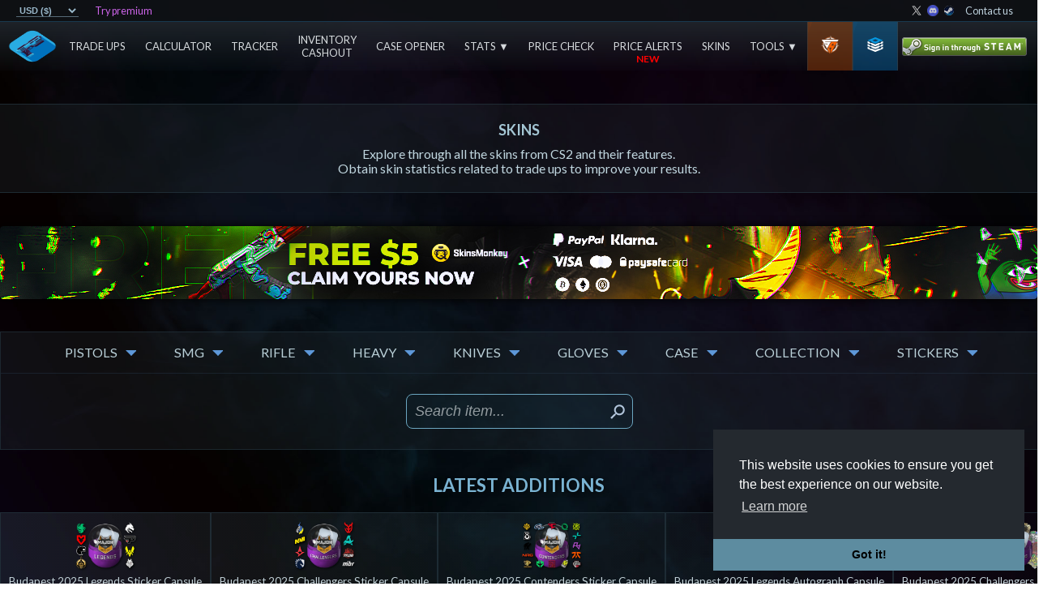

--- FILE ---
content_type: text/css
request_url: https://www.tradeupspy.com/styles.59aee7473ccc12ac9328.css
body_size: 6593
content:
.notifier__container *{box-sizing:border-box}.notifier__container-list{margin-top:0;margin-bottom:0;padding-left:0;list-style-type:none}.notifier__notification{display:block;position:fixed;visibility:hidden;z-index:10000;will-change:transform;-webkit-backface-visibility:hidden;backface-visibility:hidden}.notifier__notification--material{border-radius:3px;box-shadow:0 1px 3px rgba(0,0,0,.2);cursor:default;padding:11px 26px 10px}.notifier__notification--material .notifier__notification-message{display:inline-block;margin-top:0;margin-bottom:0;vertical-align:top;line-height:32px;font-size:15px}.notifier__notification--material .notifier__notification-button{display:inline-block;transition:opacity .2s ease;opacity:.5;margin-right:-10px;margin-left:10px;outline:0;border:none;background:0 0;cursor:pointer;padding:6px;width:32px;height:32px;vertical-align:top}.notifier__notification--material .notifier__notification-button:focus,.notifier__notification--material .notifier__notification-button:hover{opacity:1}.notifier__notification--material .notifier__notification-button:active{transform:scale(.82);opacity:1}.notifier__notification--default{background-color:#444;color:#fff}.notifier__notification--default .notifier__notification-button-icon{fill:#fff}.notifier__notification--error{background-color:#d9534f;color:#fff}.notifier__notification--error .notifier__notification-button-icon{fill:#fff}.notifier__notification--info{background-color:#5bc0de;color:#fff}.notifier__notification--info .notifier__notification-button-icon{fill:#fff}.notifier__notification--success{background-color:#5cb85c;color:#fff}.notifier__notification--success .notifier__notification-button-icon{fill:#fff}.notifier__notification--warning{background-color:#f0ad4e;color:#fff}.notifier__notification--warning .notifier__notification-button-icon{fill:#fff}.col_standard_80{display:block;width:82%;margin:0 auto}.global-disclaimer{display:flex;width:-webkit-fit-content;width:-moz-fit-content;width:fit-content;font-size:1.2em;text-align:center;text-decoration:none;color:#0db8ff!important;margin:0 auto 40px;padding:0 30px;box-sizing:border-box}.global-disclaimer:hover{color:#6cd3ff!important;cursor:pointer}.img-announcement-new{position:absolute;width:65px;height:auto;top:-35px;left:-45px}.generic_condition_bg{background-color:rgba(153,153,153,.1)}.condition_array_border_right{border-right:2px solid #00f1ff;box-sizing:border-box}.factory_new_bg{background-color:#999}.minimal_wear_bg{background-color:#777}.field_tested_bg{background-color:#555}.well_worn_bg{background-color:#333}.battle_scarred_bg{background-color:#111}.add_skin{background-color:#aede46;opacity:.5}.premium_discount_disclaimer{width:-webkit-fit-content;width:-moz-fit-content;width:fit-content;text-decoration:none;text-align:center;margin:0 auto 40px;box-sizing:border-box;color:red!important}.premium_discount_disclaimer:hover{color:#ff7373!important}.consumer{background-color:#b0c3d9}.industrial{background-color:#5e98d9}.milspec{background-color:#4b69ff}.restricted{background-color:#8847ff}.classified{background-color:#d32ee6}.covert{background-color:#eb4b4b}.contraband{background-color:#ffae39}.glove,.knife{background-color:#fec525}.consumer_bg{background-image:linear-gradient(rgba(176,195,217,0),rgba(176,195,217,.1),rgba(176,195,217,.4))}.industrial_bg{background-image:linear-gradient(rgba(94,152,217,0),rgba(94,152,217,.1),rgba(94,152,217,.4))}.milspec_bg{background-image:linear-gradient(rgba(75,105,255,0),rgba(75,105,255,.1),rgba(75,105,255,.4))}.restricted_bg{background-image:linear-gradient(rgba(136,71,255,0),rgba(136,71,255,.1),rgba(136,71,255,.4))}.classified_bg{background-image:linear-gradient(rgba(211,46,230,0),rgba(211,46,230,.1),rgba(211,46,230,.4))}.covert_bg{background-image:linear-gradient(rgba(235,75,75,0),rgba(235,75,75,.1),rgba(235,75,75,.4))}.contraband_bg{background-image:linear-gradient(rgba(255,174,57,0),rgba(255,174,57,.1),rgba(255,174,57,.4))}.glove_bg,.knife_bg{background-image:linear-gradient(rgba(254,197,37,0),rgba(254,197,37,.1),rgba(254,197,37,.4))}.consumer_bg_low_alpha{background-image:linear-gradient(rgba(176,195,217,0),rgba(176,195,217,.05),rgba(176,195,217,.2))}.industrial_bg_low_alpha{background-image:linear-gradient(rgba(94,152,217,0),rgba(94,152,217,.05),rgba(94,152,217,.2))}.milspec_bg_low_alpha{background-image:linear-gradient(rgba(75,105,255,0),rgba(75,105,255,.05),rgba(75,105,255,.2))}.restricted_bg_low_alpha{background-image:linear-gradient(rgba(136,71,255,0),rgba(136,71,255,.05),rgba(136,71,255,.2))}.classified_bg_low_alpha{background-image:linear-gradient(rgba(211,46,230,0),rgba(211,46,230,.05),rgba(211,46,230,.2))}.covert_bg_low_alpha{background-image:linear-gradient(rgba(235,75,75,0),rgba(235,75,75,.05),rgba(235,75,75,.2))}.contraband_bg_low_alpha{background-image:linear-gradient(rgba(255,174,57,0),rgba(255,174,57,.05),rgba(255,174,57,.2))}.glove_bg_low_alpha,.knife_bg_low_alpha{background-image:linear-gradient(rgba(254,197,37,0),rgba(254,197,37,.05),rgba(254,197,37,.2))}.consumer_bg_sidebar{background-color:#1c232a}.industrial_bg_sidebar{background-color:#151f2a}.milspec_bg_sidebar{background-color:#111729}.restricted_bg_sidebar{background-color:#1e1529}.classified_bg_sidebar{background-color:#1e152b}.covert_bg_sidebar{background-color:#1f161e}.consumer_border{border:1px solid rgba(176,195,217,.4)}.industrial_border{border:1px solid rgba(94,152,217,.4)}.milspec_border{border:1px solid rgba(75,105,255,.4)}.restricted_border{border:1px solid rgba(136,71,255,.4)}.classified_border{border:1px solid rgba(211,46,230,.4)}.covert_border{border:1px solid rgba(235,75,75,.4)}.knife_border{border:1px solid rgba(254,197,37,.4)}.co-special-bg{background-color:rgba(124,105,52,.1)}.co-covert-bg{background-color:rgba(124,52,52,.1)}.co-classified-bg{background-color:rgba(211,46,230,.1)}.co-restricted-bg{background-color:rgba(136,71,255,.1)}.co-milspec-bg{background-color:rgba(75,105,255,.1)}.co-industrial-bg{background-color:rgba(94,152,217,.1)}.co-consumer-bg{background-color:rgba(176,195,217,.1)}.co-special-p{color:#fec525}.co-covert-p{color:#eb4b4b}.co-classified-p{color:#d32ee6}.co-restricted-p{color:#8847ff}.co-milspec-p{color:#4b69ff}.co-industrial-p{color:#5e98d9}.co-consumer-p{color:#b0c3d9}.p_rarity{display:inline-block;width:100px;margin:0;padding:2px;color:#ecf1f3;font-size:.65em;font-weight:700;border-radius:5px}.p_rarity_classified_bg{background-color:rgba(211,46,230,.75)}.p_rarity_classified_bg_low_alpha{background-color:rgba(211,46,230,.1)}.p_rarity_classified{color:#d32ee6!important}.p_rarity_consumer_bg{background-color:rgba(176,195,217,.75)}.p_rarity_consumer_bg_low_alpha{background-color:rgba(176,195,217,.1)}.p_rarity_consumer{color:#b0c3d9!important}.p_rarity_covert_bg{background-color:rgba(235,75,75,.75)}.p_rarity_covert_bg_low_alpha{background-color:rgba(235,75,75,.1)}.p_rarity_covert{color:#eb4b4b!important}.p_rarity_glove_bg,.p_rarity_knife_bg{background-color:rgba(254,197,37,.75)}.p_rarity_glove_bg_low_alpha,.p_rarity_knife_bg_low_alpha{background-color:rgba(254,197,37,.1)}.p_rarity_glove,.p_rarity_knife{color:#fec525!important}.p_rarity_contraband_bg{background-color:rgba(255,174,57,.75)}.p_rarity_contraband_bg_low_alpha{background-color:rgba(255,174,57,.1)}.p_rarity_contraband{color:#ffae39!important}.p_rarity_industrial_bg{background-color:rgba(94,152,217,.75)}.p_rarity_industrial_bg_low_alpha{background-color:rgba(94,152,217,.1)}.p_rarity_industrial{color:#5e98d9!important}.p_rarity_milspec_bg{background-color:rgba(39,0,255,.75)}.p_rarity_milspec_bg_low_alpha{background-color:rgba(39,0,255,.1)}.p_rarity_milspec{color:#2700ff!important}.p_rarity_milspec_contrast{color:#5053ee!important}.p_rarity_restricted_bg{background-color:rgba(136,71,255,.75)}.p_rarity_restricted_bg_low_alpha{background-color:rgba(136,71,255,.1)}.p_rarity_restricted{color:#8847ff!important}.p_stattrak{display:inline-block;width:150px;margin:0;padding:2px;color:#000;font-size:.65em;font-weight:700;border-radius:5px}.cl-stattrak,.p_stattrak_color{color:rgba(255,136,18,1)!important}.p_stattrak_true{background-color:rgba(255,136,18,.9)}.p_stattrak_false{background-color:rgba(255,136,18,.1)}.standard_bg{background-color:rgb(220 220 220)}.stattrak_bg{background-color:#ca731d}.souvenir_bg{background-color:gold}.condition_bg{background-color:rgb(169 210 222)}.cl-standard{color:#fff}.cl-souvenir{color:gold!important}.p_rarity_block{display:inline-flex;height:100%;padding:0 10px;justify-content:center;align-items:center;box-sizing:border-box}.p_rarity_block_consumer{color:rgba(176,195,217,1)!important;background-color:rgba(176,195,217,.15)}.p_rarity_block_industrial{color:rgba(94,152,217,1)!important;background-color:rgba(94,152,217,.15)}.p_rarity_block_milspec{color:rgba(148,129,255,1)!important;background-color:rgba(39,0,255,.15)}.p_rarity_block_restricted{color:rgba(193,27,113,1)!important;background-color:rgba(193,0,83,.15)}.p_rarity_block_classified{color:rgba(211,46,230,1)!important;background-color:rgba(229,0,255,.15)}.p_rarity_block_covert{color:rgba(235,75,75,1)!important;background-color:rgba(255,0,0,.15)}.p_rarity_block_glove,.p_rarity_block_knife{color:rgba(254,197,37,1)!important;background-color:rgba(254,197,37,.15)}.description_container{position:relative;display:flex;width:50%;height:-webkit-fit-content;height:-moz-fit-content;height:fit-content;margin:0 auto;padding:10px;align-items:center;background:linear-gradient(180deg,rgba(48,75,88,.95) 0,rgba(52,81,96,.1) 100%);border-radius:12px;box-sizing:border-box;opacity:.9;box-shadow:3px 3px rgba(58,92,109,.7);overflow:hidden;transition:.3s ease all}.description_container_text{display:inline-flex;width:100%;height:100%;padding:6px 0;flex-direction:column;justify-content:flex-start;align-items:center;box-sizing:border-box}.description_container_text_separator{width:90%;margin:5px 0;border-top:1px solid #99c0d157}.img_feature_close{position:absolute;top:7%;right:1%;width:15px;opacity:.8;cursor:pointer}.img_feature_close:hover{opacity:1}.img_feature_description{width:56px;height:auto}.img_feature_description_tab{width:200px!important}.feature_container_item_text{display:flex;flex-direction:column;width:100%;padding:20px;background-color:rgba(33,40,48,.35);border-top:1px solid rgba(36,52,61,.746);border-bottom:1px solid rgba(36,52,61,.746);align-items:center;justify-content:center}.h2_feature{margin:0 0 10px;color:#a4c6d4;text-transform:uppercase;font-size:1em;font-weight:700;text-align:start}.p_feature_description{color:#c0d6df;width:90%;font-size:.68em;margin:0;text-align:center;line-height:18px}.p_feature_description_ind{color:#c0d6df;width:100%;padding:0;font-size:16px;margin:0;text-align:center;line-height:18px;box-sizing:border-box}.feature_summary_container_ind{position:relative;display:flex;width:82%;margin:0 auto;flex-direction:row;justify-content:center;align-items:center;box-sizing:border-box}.feature_text_separator_ind{width:100%;margin:5px 0 10px;border-top:1px solid #99c0d157}.feature_container_margin_bottom,.feature_container_margin_top{height:1px;margin:40px 0 0}.tup_block a{display:flex;width:75%;margin:0;padding:0}.btn_tracker_standard{width:75%;border:2px solid #6ba5bf}.btn_tracker_premium{width:75%;border:2px solid #a36bbf}.btn_inspect_standard{width:100%;border:2px solid #6ba5bf}.btn_inspect_premium{width:100%;border:2px solid #a36bbf}.btn_inspect_standard p,.btn_tracker_standard p{color:#6ba5bf}.btn_inspect_premium p,.btn_tracker_premium p{color:#a36bbf}.btn_inspect_standard:hover,.btn_tracker_standard:hover{background-color:#6ba5bf}.btn_inspect_premium:hover,.btn_tracker_premium:hover{background-color:#a36bbf}.btn_inspect_premium:hover p,.btn_inspect_standard:hover p,.btn_tracker_premium:hover p,.btn_tracker_standard:hover p{color:#000}.loading_container_big{display:flex;width:75%;height:100%;margin:0 auto 20px;border:1px solid rgba(36,52,61,.746);flex-direction:column;justify-content:center;align-items:center;background:linear-gradient(90deg,rgba(63,101,120,0) 0,rgba(63,101,120,.15) 50%,rgba(52,81,96,0) 100%);box-sizing:border-box}.loading_container_big img{opacity:.75}.loading_container_big p{margin:20px 0 50px;font-size:1.25em;font-style:italic;color:#98c4d6d1;text-align:center}#tups_affiliates{position:relative;display:flex;width:-webkit-fit-content;width:-moz-fit-content;width:fit-content;min-width:250px;max-width:1000px;margin:0 auto 60px;padding:20px 40px;flex-flow:row wrap;justify-content:center;align-items:center;background-color:#5d6d7d1a;border:1px solid #2e4052;border-radius:5px;box-sizing:border-box}#p_affiliate_header{position:absolute;width:-webkit-fit-content;width:-moz-fit-content;width:fit-content;top:-20px;left:0;right:0;margin:0 auto;font-style:italic;font-size:.7em;color:#5e7580;text-align:center}#p_affiliate_footer{position:absolute;width:-webkit-fit-content;width:-moz-fit-content;width:fit-content;bottom:-20px;left:0;right:0;margin:0 auto;font-style:italic;font-size:.7em;color:#5e7580;text-align:center}.a_affiliate_container{display:flex;flex-direction:column;width:85px;margin:12px;padding:15px 10px 12px;justify-content:center;align-items:center;text-decoration:none!important;cursor:pointer;border:1px solid #22394870;border-radius:15px;box-sizing:border-box;overflow:hidden}.a_affiliate_container:hover{border:1px solid #294b61f2;background-color:#234d691a}.a_affiliate_container:hover img{opacity:1}.a_affiliate_container:hover p{color:#99daf5}.affiliate_icons{display:flex;justify-content:center;align-items:center}.img_affiliate_icon{width:auto;height:50px;border-radius:100px;opacity:.7}.img_social_icon{width:auto;height:17px;cursor:pointer;opacity:.7}.img_affiliate_language_icon{width:auto;height:16px;margin-left:4px;border-radius:6px;cursor:pointer;opacity:.7}.p_affiliate_name{margin:5px 0;font-size:.6em;color:#67788094}#to_affiliate_program:hover{color:#7999a8}#log_pagination_container{position:absolute;display:flex;flex-direction:row;width:100%;height:50px;bottom:6px;justify-content:center}#log_pagination{display:flex;flex-direction:row;width:100%;align-items:center;justify-content:center}#log_pagination_numbers{display:flex;width:300px;height:100%;flex-direction:row;justify-content:space-around;align-items:center}#log_pagination_numbers p{color:#4f585c;cursor:pointer}#log_pagination_numbers p:hover{color:#82979e}.img_pagination_arrow_enabled{height:30%;margin:0 20px;border-radius:10px;background-color:#232a33;cursor:pointer}.img_pagination_arrow_enabled:hover{background-color:#232a33;border-top:1px solid #7695af;border-bottom:1px solid #7695af}.img_pagination_arrow_disabled{height:30%;margin:0 20px;border-radius:10px;background-color:#1a1f25;opacity:.6}#img_pagination_arrow_left{padding:6px 16px 6px 14px}#img_pagination_arrow_right{padding:6px 14px 6px 16px}#p_selected_page{color:#a1cadb!important;font-weight:700;cursor:default!important}.p_pagination_dots{cursor:default!important}.p_pagination_dots:hover{color:#4f585c!important}.own{display:block;margin:0 auto 20px}.own:hover{cursor:pointer;-webkit-filter:brightness(120%);filter:brightness(120%)}#own_desktop{width:720px;height:90px}#own_mobile{display:none;width:320px;height:100px}#own_time_left{width:-webkit-fit-content;width:-moz-fit-content;width:fit-content;margin:0 auto 40px;font-size:1.2em;font-weight:700;color:red}.ad_placeholder_horizontal_direct{display:flex;width:728px;height:90px;margin:0 auto;padding:20px;background-color:rgba(49,119,3,.192);border:5px solid rgba(102,255,0,.541);justify-content:center;align-items:center;flex-direction:column;box-sizing:border-box}.ad_placeholder_vertical_direct{position:absolute;display:flex;width:160px;height:600px;left:50px;transform:translateY(22px);margin:0;padding:20px;background-color:rgba(49,119,3,.192);border:5px solid rgba(102,255,0,.541);justify-content:center;align-items:center;flex-direction:column;box-sizing:border-box}.ad_placeholder_horizontal_direct p,.ad_placeholder_vertical_direct p{font-size:1em;color:#a9ff27;text-align:center}.ad_placeholder_horizontal_direct p span,.ad_placeholder_vertical_direct p span{font-size:2em;font-weight:700;color:#9f0;text-align:center}.ad_placeholder_horizontal_adsense{display:block;width:970px;height:250px;margin:0 auto;background-color:#663399}.ad_placeholder_vertical_adsense{position:absolute;display:block;width:160px;height:600px;background-color:#663399}.ad_placeholder_card_adsense{display:block;width:336px;height:280px;margin:0 auto;background-color:#663399}.responsive_ad_label{position:absolute;margin:0;padding:4px 10px;left:50%;transform:translate(-50%,-20px);font-size:.65em;font-style:italic;color:#c8d7daa1}.responsive_ad_margin_0{margin:0!important}.responsive_ad_margin_0auto{margin:0 auto!important}.responsive_ad_margin_10vauto{margin:10px auto 0!important}.responsive_ad_margin_20vu{margin-top:20px!important}.responsive_ad_margin_20vd{margin-bottom:20px!important}.responsive_ad_margin_30v{margin:30px 0!important}.responsive_ad_margin_30vauto,.responsive_ad_margin_tracker{margin:30px auto 0!important}.responsive_ad_margin_30vu{margin-top:30px!important}.responsive_ad_margin_30vd{margin-bottom:30px!important}.responsive_ad_margin_50v{margin:50px 0!important}.responsive_ad_margin_50vu{margin-top:50px!important}.responsive_ad_margin_50vd{margin-bottom:50px!important}.responsive_ad_margin_50vauto{margin:50px auto 0!important}.responsive_ad_horizontal_standard,.responsive_ad_horizontal_standard_wrapper{width:100%;min-width:728px;max-width:970px;height:90px}.responsive_ad_horizontal_standard_wrapper{text-align:center;margin:0 auto}.responsive_ad_horizontal_long,.responsive_ad_horizontal_long_wrapper{width:100%;min-width:728px;max-width:970px;height:100%;min-height:90px;max-height:250px}.responsive_ad_horizontal_long_wrapper{text-align:center;margin:0 auto}.responsive_ad_vertical_desktop,.responsive_ad_vertical_desktop_wrapper{width:160px;height:600px}.responsive_ad_vertical_desktop_wrapper{position:absolute!important;left:50px;transform:translateY(22px)}.responsive_ad_vertical_desktop_wrapper p{margin:0 auto}.responsive_ad_vertical_desktop_wrapper ins{margin:0!important}.responsive_ad_card_standard,.responsive_ad_card_standard_wrapper{width:336px;height:280px}.responsive_ad_card_standard_wrapper{text-align:center;margin:0 auto}.responsive_ad_search_long_wrapper{position:absolute!important;top:50%;left:50%;transform:translate(485px,-50%)}.responsive_ad_search_long_wrapper p{right:initial;left:0;transform:translate(0,-20px)}.responsive_ad_search_long_wrapper ins{margin:0!important}.responsive_ad_search_long,.responsive_ad_search_long_wrapper{width:100%;min-width:160px;max-width:300px;height:600px}.responsive_ad_grid_in_standard_wrapper{position:absolute!important;bottom:30px;left:20px}.responsive_ad_grid_out_standard_wrapper{position:absolute!important;top:265px;left:20px;text-align:center}.responsive_ad_grid_in_standard,.responsive_ad_grid_in_standard_wrapper,.responsive_ad_grid_out_standard,.responsive_ad_grid_out_standard_wrapper{width:160px;height:600px}.responsive_ad_weekly_standard_wrapper{position:absolute!important;top:90px;left:50%;transform:translateX(-50%);margin:0 auto;text-align:center}.responsive_ad_weekly_standard,.responsive_ad_weekly_standard_wrapper{width:100%;min-width:728px;max-width:970px;height:90px}.responsive_ad_tracker_standard_wrapper{margin:0 auto;text-align:center}.responsive_ad_tracker_standard,.responsive_ad_tracker_standard_wrapper{width:100%;min-width:728px;max-width:970px;height:90px}.premium_discount_disclaimer_wrapper{text-align:center;font-family:Arial,sans-serif;position:relative}.premium_discount_disclaimer{font-size:2rem;font-weight:700;background:linear-gradient(90deg,#d32f2f,#388e3c,#1976d2,#ffeb3b,#d32f2f);background-size:400% 100%;-webkit-background-clip:text;background-clip:text;-webkit-animation:6s linear infinite text-gradient,6s linear infinite border-glow;animation:6s linear infinite text-gradient,6s linear infinite border-glow;border:3px solid transparent;-o-border-image:linear-gradient(90deg,#d32f2f,#388e3c,#1976d2,#ffeb3b,#d32f2f);border-image:linear-gradient(90deg,#d32f2f,#388e3c,#1976d2,#ffeb3b,#d32f2f);border-image-slice:1;padding:10px 20px;display:inline-block;position:relative}@-webkit-keyframes text-gradient{0%{background-position:0 50%}100%{background-position:100% 50%}}@keyframes text-gradient{0%{background-position:0 50%}100%{background-position:100% 50%}}@-webkit-keyframes border-glow{0%,100%{border-image-source:linear-gradient(90deg,#d32f2f,#388e3c,#1976d2,#ffeb3b,#d32f2f)}50%{border-image-source:linear-gradient(180deg,#388e3c,#1976d2,#ffeb3b,#d32f2f)}}@keyframes border-glow{0%,100%{border-image-source:linear-gradient(90deg,#d32f2f,#388e3c,#1976d2,#ffeb3b,#d32f2f)}50%{border-image-source:linear-gradient(180deg,#388e3c,#1976d2,#ffeb3b,#d32f2f)}}.premium_discount_disclaimer::after,.premium_discount_disclaimer::before{content:'🎁';position:absolute;top:-20px;font-size:2rem}.premium_discount_disclaimer::before{left:-25px}.premium_discount_disclaimer::after{right:-25px}.premium_discount_disclaimer_wrapper:hover .premium_discount_disclaimer::after,.premium_discount_disclaimer_wrapper:hover .premium_discount_disclaimer::before{-webkit-animation:1.5s ease-in-out infinite ornament-wiggle;animation:1.5s ease-in-out infinite ornament-wiggle}@-webkit-keyframes ornament-wiggle{0%,100%{transform:rotate(0)}50%{transform:rotate(10deg)}}@keyframes ornament-wiggle{0%,100%{transform:rotate(0)}50%{transform:rotate(10deg)}}@media only screen and (width:2560px){.responsive_ad_vertical_desktop,.responsive_ad_vertical_desktop_wrapper{display:block!important}.responsive_ad_vertical_desktop_wrapper{left:135px}}@media only screen and (min-width:2000px){.responsive_ad_vertical_desktop,.responsive_ad_vertical_desktop_wrapper{display:none}}@media only screen and (max-width:1750px){.responsive_ad_vertical_desktop_wrapper{left:30px}}@media only screen and (max-width:1680px){.responsive_ad_vertical_desktop,.responsive_ad_vertical_desktop_wrapper{width:120px;height:600px}.responsive_ad_vertical_desktop_wrapper{left:5px}}@media only screen and (max-width:1500px){.responsive_ad_vertical_desktop,.responsive_ad_vertical_desktop_wrapper{display:none}}@media only screen and (max-width:1600px){.responsive_ad_search_long,.responsive_ad_search_long_wrapper{width:160px;height:600px;min-width:initial;max-width:initial}.responsive_ad_grid_in_standard_wrapper,.responsive_ad_grid_out_standard_wrapper{left:10px}}@media only screen and (max-width:1320px){.responsive_ad_search_long_wrapper{transform:translate(464px,-50%)!important}}@media only screen and (max-width:1280px){.responsive_ad_search_long_wrapper{transform:translate(460px,-50%)!important}.responsive_ad_grid_in_standard,.responsive_ad_grid_in_standard_wrapper,.responsive_ad_grid_out_standard,.responsive_ad_grid_out_standard_wrapper{display:none}}@media only screen and (max-width:1270px){.responsive_ad_search_long,.responsive_ad_search_long_wrapper{display:none}}@media only screen and (max-width:1000px){.responsive_ad_horizontal_standard,.responsive_ad_horizontal_standard_wrapper,.responsive_ad_tracker_standard,.responsive_ad_tracker_standard_wrapper,.responsive_ad_weekly_standard,.responsive_ad_weekly_standard_wrapper{width:728px;min-width:initial;max-width:initial}}@media only screen and (max-width:970px){.responsive_ad_horizontal_long,.responsive_ad_horizontal_long_wrapper{width:728px;height:100%;min-height:90px;max-height:250px}}@media only screen and (max-width:850px){.responsive_ad_card_standard,.responsive_ad_card_standard_wrapper{width:300px;height:250px}}@media only screen and (max-width:768px){#own_desktop{display:none}#own_mobile{display:block}.responsive_ad_horizontal_standard,.responsive_ad_horizontal_standard_wrapper{width:336px;height:280px;min-width:initial;max-width:initial}.responsive_ad_horizontal_long,.responsive_ad_horizontal_long_wrapper{width:336px;height:280px;min-width:initial;max-width:initial;min-height:initial;max-height:initial}.responsive_ad_weekly_standard,.responsive_ad_weekly_standard_wrapper{top:140px;width:468px;min-width:initial;max-width:initial;height:60px}.responsive_ad_tracker_standard,.responsive_ad_tracker_standard_wrapper{width:468px;min-width:initial;max-width:initial;height:60px}}@media only screen and (max-width:700px){.responsive_ad_card_standard,.responsive_ad_card_standard_wrapper{width:336px;height:280px}}@media only screen and (max-width:500px){.responsive_ad_tracker_standard,.responsive_ad_tracker_standard_wrapper,.responsive_ad_weekly_standard,.responsive_ad_weekly_standard_wrapper{width:100%;min-width:234px;max-width:320px;height:100%;min-height:50px;max-height:60px}}@media only screen and (max-width:400px){.responsive_ad_horizontal_standard,.responsive_ad_horizontal_standard_wrapper{width:300px;height:250px;max-height:250px;min-width:initial;max-width:initial}.responsive_ad_horizontal_long,.responsive_ad_horizontal_long_wrapper{width:300px;height:250px;max-height:250px;min-width:initial;max-width:initial;min-height:initial;max-height:initial}}@media only screen and (max-width:375px){.responsive_ad_card_standard,.responsive_ad_card_standard_wrapper{width:300px;height:250px}}@media only screen and (max-width:330px){.responsive_ad_tracker_standard,.responsive_ad_tracker_standard_wrapper,.responsive_ad_weekly_standard,.responsive_ad_weekly_standard_wrapper{width:234px;min-width:initial;max-width:initial;height:60px;min-height:initial;max-height:initial}#own_mobile{display:none}}@media only screen and (max-width:300px){.responsive_ad_card_standard,.responsive_ad_card_standard_wrapper,.responsive_ad_horizontal_long,.responsive_ad_horizontal_long_wrapper,.responsive_ad_horizontal_standard,.responsive_ad_horizontal_standard_wrapper,.responsive_ad_tracker_standard,.responsive_ad_tracker_standard_wrapper,.responsive_ad_weekly_standard,.responsive_ad_weekly_standard_wrapper{display:none}}@media only screen and (max-height:630px){.responsive_ad_search_long,.responsive_ad_search_long_wrapper{display:none}}::-webkit-input-placeholder{font-style:italic;color:rgba(236,241,243,.6);opacity:1}::-moz-placeholder{font-style:italic;color:rgba(236,241,243,.6);opacity:1}::-ms-input-placeholder{opacity:1;font-style:italic;color:rgba(236,241,243,.6)}::placeholder{font-style:italic;color:rgba(236,241,243,.6);opacity:1}:-ms-input-placeholder{font-style:italic;color:rgba(236,241,243,.6)}html{background:url(bg.61b3558d6ab3ecf1feec.jpg) center center/cover no-repeat fixed}body{font-size:large;font-family:Lato,sans-serif;font-weight:400;font-display:swap;margin:0}p{color:#ecf1f3;font-size:.9em}a:link,a:visited{color:rgba(236,241,243,1)}a:hover{color:rgba(236,241,243,.7)}li{display:inline-block}.float_left{float:left}.float_right{float:right}::-webkit-scrollbar{width:10px}::-webkit-scrollbar-track{background:#f1f1f1}::-webkit-scrollbar-thumb{background:#888}::-webkit-scrollbar-thumb:hover{background:#555}.btn_general_new{position:relative;display:flex;height:40px;justify-content:center;align-items:center;text-align:center;box-sizing:border-box;transition:.15s ease all}.btn_general_new:hover{cursor:pointer}.btn_general_new p{font-size:1.1em;align-self:center;justify-self:center;margin:0;padding:0;text-transform:uppercase;transition:.15s ease all}.btn_blue{width:75%;border:2px solid #6ba5bf}.btn_blue p{color:#6ba5bf}.btn_blue:hover{background-color:#6ba5bf}.btn_blue:hover p{color:#000}.btn_calculator{width:80%;height:50px;border:2px solid #a4e65a}.btn_calculator p{font-size:1.25em;color:#a4e65a}.btn_calculator:hover{background-color:#a4e65a}.btn_calculator:hover p{color:#000}.btn_calculator_locked{width:80%;height:50px;border:2px solid #ad59b7}.btn_calculator_locked p{font-size:1.25em;color:#ad59b7}.btn_calculator_locked:hover{background-color:#ad59b7}.btn_calculator_locked:hover p{color:#000}.btn_steam_inventory{width:-webkit-fit-content;width:-moz-fit-content;width:fit-content;height:50px;padding:0 20px;border:2px solid #c5c5c5;box-sizing:border-box}.btn_steam_inventory p{font-size:1em;color:#c5c5c5}.btn_steam_inventory:hover{background-color:#c5c5c5!important}.btn_steam_inventory:hover p{color:#000!important}.video_container{position:relative;width:100%;overflow:hidden}.video_container::after{display:block;padding-top:56.25%;content:''}.video_container iframe{position:absolute;width:100%;height:100%;top:0;left:0}.btn_general{position:relative;display:flex;height:50px;justify-content:flex-start;align-items:center;text-align:center;background-color:#aede46;border:2px solid #aede46;background-repeat:no-repeat;transition:.15s ease all}.btn_general:hover{cursor:pointer;background-color:rgba(255,0,0,0)}.btn_general:hover p{color:#aede46}.btn_general p{font-size:1.25em;color:#000;align-self:center;justify-self:center;text-transform:uppercase;margin-left:20px;transition:.15s ease all}.donate_with_crypto{width:100%;min-width:200px;min-height:35px;-webkit-user-select:none;-moz-user-select:none;-ms-user-select:none;user-select:none;-webkit-user-drag:none;text-decoration:none;background:linear-gradient(#1652f0,#0655ab) #1652f0;cursor:pointer;transition:background .2s ease-in-out,padding .2s;border-radius:6px;display:inline-block;padding:7px 15px 10px;font-size:.9em;text-align:center;box-sizing:border-box;position:relative}.donate_with_crypto:hover{background:#1652f0}.donate_with_crypto p{margin:0;font-size:.8em;font-weight:700;font-style:italic;color:#ecf1f3}.form-control{display:block;width:100%;max-width:600px;height:38px;padding:.375rem .75rem;font-size:1rem;font-weight:400;line-height:1.5;color:#c0d6df;background-color:#212735;background-clip:padding-box;border:1px solid #a4cbf336;border-radius:.25rem;transition:border-color .15s ease-in-out,box-shadow .15s ease-in-out;box-sizing:border-box}.form-checkbox{margin-right:15px;width:12px}.form-group{display:flex;width:100%;justify-content:center}.h1_profile{width:100%;text-align:center;color:#99c0d1;text-transform:uppercase;margin:90px auto 0 0!important;font-weight:700;font-size:2.25em}.h2_profile{width:100%;text-align:center;color:#a4c6d4;text-transform:uppercase;margin:0 auto 20px 0!important;font-size:1.1em;font-weight:700}.input-m4{margin-bottom:1.5rem!important}.input-textarea{max-width:600px!important;height:200px;border-radius:0!important;resize:vertical;margin-bottom:4rem!important}.custom-select{display:inline-block;width:100%;max-width:600px;height:38px;padding:.375rem 1.75rem .375rem .75rem;font-size:1rem;font-weight:400;line-height:1.5;color:#c0d6df;vertical-align:middle;background-image:url(/assets/img/icons/select.png);background-position:right;background-size:26px;background-repeat:no-repeat;background-color:#212735;border:1px solid #a4cbf336;border-radius:.25rem;-webkit-appearance:none;-moz-appearance:none;appearance:none}#invalidMessage{display:none;position:absolute;width:100%;margin:0;font-size:.7em;text-align:center;transform:translateY(-36px);color:red;opacity:0;-webkit-animation:.5s fade}@-webkit-keyframes fade{0%{opacity:0}100%{opacity:1}}@keyframes fade{0%{opacity:0}100%{opacity:1}}input[type=number]::-webkit-inner-spin-button,input[type=number]::-webkit-outer-spin-button{-webkit-appearance:none;-moz-appearance:none;appearance:none;margin:0}.tooltip{position:relative;display:inline-block}.tooltip .tooltiptext{visibility:hidden;width:-webkit-max-content;width:-moz-max-content;width:max-content;text-align:center;font-size:.9em;padding:5px 10px;border-radius:12px;position:absolute;z-index:1;bottom:140%;left:50%;transform:translate(-50%,2px);opacity:0;transition:opacity .3s}.tooltip .tooltiptext::after{content:"";position:absolute;top:100%;left:50%;margin-left:-5px;border-width:5px;border-style:solid}.tooltip:hover .tooltiptext{visibility:visible;opacity:1}.tooltipgrey .tooltiptextgrey{background-color:#464c50!important;color:#b8c3c7!important}.tooltipgrey .tooltiptextgrey::after{border-color:#555 transparent transparent!important}.tooltipcyan .tooltiptextcyan{background-color:#040a0e!important;color:#d5e3e8!important}.tooltipcyan .tooltiptextcyan::after{border-color:rgba(4,10,14) transparent transparent!important}.tooltipcyan .tooltiptextcyan-or{background-color:#040a0e;font-size:14px!important;font-weight:400!important;color:#d5e3e8}.tooltipcyan .tooltiptextcyan-or::after{border-color:rgba(4,10,14) transparent transparent}@media only screen and (min-width:2560px){.col_standard_80,.feature_summary_container_ind,.loading_container_big{width:82%}}@media only screen and (max-width:1940px){.col_standard_80,.feature_summary_container_ind,.loading_container_big{width:100%}}@media only screen and (max-width:1200px){.description_container{width:70%}}@media only screen and (max-width:1000px){html{background:url(bg.61b3558d6ab3ecf1feec.jpg) center center/cover no-repeat}}@media only screen and (max-width:800px){.description_container{width:90%}}@media only screen and (max-width:700px){.img_pagination_arrow_disabled,.img_pagination_arrow_enabled{height:20%}#log_pagination_numbers p{font-size:.7em!important}}@media only screen and (max-width:600px){.p_feature_description{font-size:.6em}#tups_affiliates{padding:20px 4px}.a_affiliate_container{margin:8px}}@media only screen and (max-width:500px){.description_container{flex-direction:column}.img_feature_description_tab{width:150px;margin-left:0;margin-bottom:10px}}.cc-window{opacity:1;transition:opacity 1s ease}.cc-window.cc-invisible{opacity:0}.cc-animate.cc-revoke{transition:transform 1s ease}.cc-animate.cc-revoke.cc-top{transform:translateY(-2em)}.cc-animate.cc-revoke.cc-bottom{transform:translateY(2em)}.cc-animate.cc-revoke.cc-active.cc-bottom,.cc-animate.cc-revoke.cc-active.cc-top,.cc-revoke:hover{transform:translateY(0)}.cc-grower{max-height:0;overflow:hidden;transition:max-height 1s}.cc-revoke,.cc-window{position:fixed;overflow:hidden;box-sizing:border-box;font-family:Helvetica,Calibri,Arial,sans-serif;font-size:16px;line-height:1.5em;display:flex;flex-wrap:nowrap;z-index:9999}.cc-window.cc-static{position:static}.cc-window.cc-floating{padding:2em;max-width:24em;flex-direction:column}.cc-window.cc-banner{padding:1em 1.8em;width:100%;flex-direction:row}.cc-revoke{padding:.5em}.cc-revoke:hover{text-decoration:underline}.cc-header{font-size:18px;font-weight:700}.cc-btn,.cc-close,.cc-link,.cc-revoke{cursor:pointer}.cc-link{opacity:.8;display:inline-block;padding:.2em;text-decoration:underline}.cc-link:hover{opacity:1}.cc-link:active,.cc-link:visited{color:initial}.cc-btn{display:block;padding:.4em .8em;font-size:.9em;font-weight:700;border-width:2px;border-style:solid;text-align:center;white-space:nowrap}.cc-highlight .cc-btn:first-child{background-color:transparent;border-color:transparent}.cc-highlight .cc-btn:first-child:focus,.cc-highlight .cc-btn:first-child:hover{background-color:transparent;text-decoration:underline}.cc-close{display:block;position:absolute;top:.5em;right:.5em;font-size:1.6em;opacity:.9;line-height:.75}.cc-close:focus,.cc-close:hover{opacity:1}.cc-revoke.cc-top{top:0;left:3em;border-bottom-left-radius:.5em;border-bottom-right-radius:.5em}.cc-revoke.cc-bottom{bottom:0;left:3em;border-top-left-radius:.5em;border-top-right-radius:.5em}.cc-revoke.cc-left{left:3em;right:unset}.cc-revoke.cc-right{right:3em;left:unset}.cc-top{top:1em}.cc-left{left:1em}.cc-right{right:1em}.cc-bottom{bottom:1em}.cc-floating>.cc-link{margin-bottom:1em}.cc-floating .cc-message{display:block;margin-bottom:1em}.cc-window.cc-floating .cc-compliance{flex:1 0 auto}.cc-window.cc-banner{align-items:center}.cc-banner.cc-top{left:0;right:0;top:0}.cc-banner.cc-bottom{left:0;right:0;bottom:0}.cc-banner .cc-message{display:block;flex:1 1 auto;max-width:100%;margin-right:1em}.cc-compliance{display:flex;align-items:center;align-content:space-between}.cc-floating .cc-compliance>.cc-btn{flex:1}.cc-btn+.cc-btn{margin-left:.5em}@media print{.cc-revoke,.cc-window{display:none}}@media screen and (max-width:900px){.cc-btn{white-space:normal}}@media screen and (max-width:414px) and (orientation:portrait),screen and (max-width:736px) and (orientation:landscape){.cc-window.cc-top{top:0}.cc-window.cc-bottom{bottom:0}.cc-window.cc-banner,.cc-window.cc-floating,.cc-window.cc-left,.cc-window.cc-right{left:0;right:0}.cc-window.cc-banner{flex-direction:column}.cc-window.cc-banner .cc-compliance{flex:1 1 auto}.cc-window.cc-floating{max-width:none}.cc-window .cc-message{margin-bottom:1em}.cc-window.cc-banner{align-items:unset}.cc-window.cc-banner .cc-message{margin-right:0}}.cc-floating.cc-theme-classic{padding:1.2em;border-radius:5px}.cc-floating.cc-type-info.cc-theme-classic .cc-compliance{text-align:center;display:inline;flex:none}.cc-theme-classic .cc-btn{border-radius:5px}.cc-theme-classic .cc-btn:last-child{min-width:140px}.cc-floating.cc-type-info.cc-theme-classic .cc-btn{display:inline-block}.cc-theme-edgeless.cc-window{padding:0}.cc-floating.cc-theme-edgeless .cc-message{margin:2em 2em 1.5em}.cc-banner.cc-theme-edgeless .cc-btn{margin:0;padding:.8em 1.8em;height:100%}.cc-banner.cc-theme-edgeless .cc-message{margin-left:1em}.cc-floating.cc-theme-edgeless .cc-btn+.cc-btn{margin-left:0}

--- FILE ---
content_type: text/javascript
request_url: https://www.tradeupspy.com/common-es2015.559802bc06f87c76ef56.js
body_size: 3157
content:
(window.webpackJsonp=window.webpackJsonp||[]).push([[0],{"3PEY":function(t,e,n){"use strict";n.d(e,"a",(function(){return s}));var r=n("8Y7J"),l=n("IheW"),i=n("Schc");let s=(()=>{class t{constructor(t,e){this.http=t,this.deploymentService=e}getAllCollections(){return this.http.get(this.deploymentService.getAPIBaseURL()+"/collections/all",{withCredentials:!0})}getSkinGeneric(t,e,n,r,l,i,s){return this.http.get(this.deploymentService.getAPIBaseURL()+"/skins/generic?name="+t+"&consumer="+e+"&industrial="+n+"&milspec="+r+"&restricted="+l+"&classified="+i+"&covert="+s,{withCredentials:!0})}getSkinInspected(t){return this.http.get(this.deploymentService.getAPIBaseURL()+"/skins/full/"+t,{withCredentials:!0})}getSkinCompared(t){return this.http.get(this.deploymentService.getAPIBaseURL()+"/skins/markets/"+t,{withCredentials:!0})}getCollectionInspected(t,e,n){return this.http.get(this.deploymentService.getAPIBaseURL()+"/collections/full/"+t+"?special="+e+"&stickers="+n,{withCredentials:!0})}getLatestCollection(){return this.http.get(this.deploymentService.getAPIBaseURL()+"/collections/latest/",{withCredentials:!0})}getLatestAdditions(){return this.http.get(this.deploymentService.getAPIBaseURL()+"/collections/latest-additions/",{withCredentials:!0})}searchForSkinHeaders(t){return this.http.get(this.deploymentService.getAPIBaseURL()+"/skins/search/headers?skinname="+t,{withCredentials:!0})}}return t.ngInjectableDef=r.Sb({factory:function(){return new t(r.Tb(l.c),r.Tb(i.a))},token:t,providedIn:"root"}),t})()},"3W/1":function(t,e,n){"use strict";n.d(e,"a",(function(){return r}));class r{constructor(t){this.marketUrlService=t,this.isStatTrak=!1,this.isStore=!1}onMarketClick(t,e){this.marketUrlService.onMarketClickEvent(t,e)}ngOnInit(){this.url=this.isGenericURL?this.marketUrlService.getCSMoneyGenericURLForButtonAd():this.marketUrlService.getCSMoneyTradeURLForButtonAd(this.name,this.idr,this.isStatTrak,this.conditionShort,this.isStore)}ngOnChanges(t){this.isGenericURL||(null!=t.name&&(this.name=t.name.currentValue),null!=t.idr&&(this.idr=t.idr.currentValue),null!=t.isStatTrak&&(this.isStatTrak=t.isStatTrak.currentValue),null!=t.conditionShort&&(this.conditionShort=t.conditionShort.currentValue),null!=t.isStore&&(this.isStore=t.isStore.currentValue),this.url=this.marketUrlService.getCSMoneyTradeURLForButtonAd(this.name,this.idr,this.isStatTrak,this.conditionShort,this.isStore))}}},Kdrd:function(t,e,n){"use strict";var r=n("8Y7J");n("3W/1"),n("/r+O"),n.d(e,"a",(function(){return l})),n.d(e,"b",(function(){return i}));var l=r.qb({encapsulation:0,styles:[[".btn_featured[_ngcontent-%COMP%]{position:relative;display:flex;width:100%;height:50px;border:2px solid #d45f93;text-decoration:none;justify-content:center;align-items:center;box-sizing:border-box;cursor:pointer;transition:.15s ease all}.btn_featured[_ngcontent-%COMP%]   .btn_featured_image[_ngcontent-%COMP%]{width:auto;height:34px;transition:.15s ease all}.btn_featured[_ngcontent-%COMP%]   .btn_featured_text[_ngcontent-%COMP%]{margin:0;font-size:.9em;font-weight:700;text-transform:uppercase;color:#fefefe;align-self:center;justify-self:center;transition:.15s ease all}.btn_featured[_ngcontent-%COMP%]:hover{background-color:#d45f93}.btn_featured[_ngcontent-%COMP%]:hover   .btn_featured_image[_ngcontent-%COMP%]{-webkit-filter:brightness(0);filter:brightness(0)}.btn_featured[_ngcontent-%COMP%]:hover   .btn_featured_text[_ngcontent-%COMP%]{color:#000}"]],data:{}});function i(t){return r.Ob(0,[(t()(),r.sb(0,0,null,null,3,"a",[["class","btn_featured"],["rel","noopener noreferrer nofollow sponsored"],["target","_blank"]],[[8,"href",4]],[[null,"click"]],(function(t,e,n){var r=!0,l=t.component;return"click"===e&&(r=!1!==l.onMarketClick("Button Ad - "+l.page,"CSMoney")&&r),r}),null,null)),(t()(),r.sb(1,0,null,null,1,"p",[["class","btn_featured_text"]],null,null,null,null,null)),(t()(),r.Mb(2,null,["",""])),(t()(),r.sb(3,0,null,null,0,"img",[["alt","Brand logo"],["class","btn_featured_image"],["src","https://s3.eu-central-1.amazonaws.com/tradeupspy.com/img/markets/csmoney_2.svg"]],null,null,null,null,null))],null,(function(t,e){var n=e.component;t(e,0,0,r.wb(1,"",n.url,"")),t(e,2,0,n.label)}))}},PqYM:function(t,e,n){"use strict";var r=n("HDdC"),l=n("D0XW"),i=n("DH7j");function s(t){return!Object(i.a)(t)&&t-parseFloat(t)+1>=0}var o=n("z+Ro");function a(t=0,e,n){let i=-1;return s(e)?i=Number(e)<1?1:Number(e):Object(o.a)(e)&&(n=e),Object(o.a)(n)||(n=l.a),new r.a(e=>{const r=s(t)?t:+t-n.now();return n.schedule(u,r,{index:0,period:i,subscriber:e})})}function u(t){const{index:e,period:n,subscriber:r}=t;if(r.next(e),!r.closed){if(-1===n)return r.complete();t.index=e+1,this.schedule(t,n)}}n.d(e,"a",(function(){return a}))},"a/Cw":function(t,e,n){"use strict";n.d(e,"a",(function(){return r}));class r{constructor(){}ngOnInit(){}}},d8iR:function(t,e,n){"use strict";n.d(e,"a",(function(){return s}));var r=n("8Y7J"),l=n("IheW"),i=n("Schc");let s=(()=>{class t{constructor(t,e){this.http=t,this.deploymentService=e}getPricesFromSkinSnipe(t){return this.http.get(this.deploymentService.getSkinSnipeAPIBaseURL()+"/compare/export?id="+t)}}return t.ngInjectableDef=r.Sb({factory:function(){return new t(r.Tb(l.c),r.Tb(i.a))},token:t,providedIn:"root"}),t})()},mKhE:function(t,e,n){"use strict";n.d(e,"a",(function(){return s}));var r=n("8Y7J"),l=n("IheW"),i=n("Schc");let s=(()=>{class t{constructor(t,e){this.http=t,this.deploymentService=e}sortFromValue(t,e){switch(e){case"0":return this.sortByNewest(t,!0);case"1":return this.sortByNewest(t,!1);case"2":return this.sortByRarity(t,!0);case"3":return this.sortByRarity(t,!1);case"4":return this.sortByProfitability(t,!0);case"5":return this.sortByProfitability(t,!1);case"6":return this.sortByPrice(t,!0);case"7":return this.sortByPrice(t,!1);default:return this.sortByNewest(t,!0)}}sortByNewest(t,e){return t.sort((t,n)=>t.pinned===n.pinned?t.id<n.id?e?1:-1:t.id>n.id?e?-1:1:0:t.pinned<n.pinned?1:-1),t}sortByRarity(t,e){return t.sort((t,n)=>t.pinned===n.pinned?t.inputRarity>n.inputRarity?e?1:-1:t.inputRarity<n.inputRarity?e?-1:1:t.statTrak&&!n.statTrak?-1:!t.statTrak&&n.statTrak?1:0:t.pinned<n.pinned?1:-1),t}sortByProfitability(t,e){return t.sort((t,n)=>t.pinned===n.pinned?t.returnMoney<n.returnMoney?e?1:-1:t.returnMoney>n.returnMoney?e?-1:1:t.statTrak&&!n.statTrak?-1:!t.statTrak&&n.statTrak?1:0:t.pinned<n.pinned?1:-1),t}sortByPrice(t,e){return t.sort((t,n)=>t.pinned===n.pinned?t.inputMoney>n.inputMoney?e?1:-1:t.inputMoney<n.inputMoney?e?-1:1:t.statTrak&&!n.statTrak?-1:!t.statTrak&&n.statTrak?1:0:t.pinned<n.pinned?1:-1),t}searchTradeUps(t,e){var n=new Array,r=!1;return t.forEach(t=>{t.name.trim().toLowerCase().includes(e.trim().toLowerCase())&&(n.push(t),r=!0);for(let l=0;l<t.collectionList.length&&!r;l++)t.collectionList[l].name.trim().toLowerCase().includes(e.trim().toLowerCase())&&(n.push(t),r=!0);r=!1}),n}getAllTrackedTradeUpSummaries(){return this.http.get(this.deploymentService.getAPIBaseURL()+"/tracker/summaries",{withCredentials:!0})}getTrackedTradeUpContent(t){return this.http.get(this.deploymentService.getAPIBaseURL()+"/tracker/content/"+t,{withCredentials:!0})}getTrackedTradeUpContentOutcomes(t){return this.http.get(this.deploymentService.getAPIBaseURL()+"/tracker/content/outcomes/"+t,{withCredentials:!0})}addTrackedTradeUp(t){return this.http.post(this.deploymentService.getAPIBaseURL()+"/tracker",t,{withCredentials:!0})}addTrackedTradeUpFromWeekly(t){return this.http.post(this.deploymentService.getAPIBaseURL()+"/tracker/weekly",t,{withCredentials:!0})}updateTrackedTradeUp(t,e){return this.http.put(this.deploymentService.getAPIBaseURL()+"/tracker/"+e,t,{withCredentials:!0})}updateTrackedTradeUpFv(t){return this.http.put(this.deploymentService.getAPIBaseURL()+"/tracker/progress/"+t.id,t,{withCredentials:!0})}updateTrackedTradeUpPin(t){return this.http.put(this.deploymentService.getAPIBaseURL()+"/tracker/pin/"+t.id,t,{withCredentials:!0})}deleteTrackedTradeUp(t){return this.http.delete(this.deploymentService.getAPIBaseURL()+"/tracker/"+t.id,{withCredentials:!0})}}return t.ngInjectableDef=r.Sb({factory:function(){return new t(r.Tb(l.c),r.Tb(i.a))},token:t,providedIn:"root"}),t})()},oe2s:function(t,e,n){"use strict";n.d(e,"a",(function(){return s}));var r=n("8Y7J"),l=n("IheW"),i=n("Schc");let s=(()=>{class t{constructor(t,e){this.http=t,this.deploymentService=e}sendSettingsForm(t){return this.http.put(this.deploymentService.getAPIBaseURL()+"/users",t,{withCredentials:!0})}sendAffiliateCodeForm(t){return this.http.put(this.deploymentService.getAPIBaseURL()+"/users/affiliate",t,{withCredentials:!0})}sendTradeURLForm(t){return this.http.put(this.deploymentService.getAPIBaseURL()+"/users/tradeurl",t,{withCredentials:!0})}}return t.ngInjectableDef=r.Sb({factory:function(){return new t(r.Tb(l.c),r.Tb(i.a))},token:t,providedIn:"root"}),t})()},paxS:function(t,e,n){"use strict";n.d(e,"a",(function(){return s}));var r=n("8Y7J"),l=n("IheW"),i=n("Schc");let s=(()=>{class t{constructor(t,e){this.http=t,this.deploymentService=e}getWeeklyTradeUps(){return this.http.get(this.deploymentService.getAPIBaseURL()+"/tradeups",{withCredentials:!0})}addWeeklyTradeUpToQueue(t){return this.http.post(this.deploymentService.getAPIBaseURL()+"/tradeups",t,{withCredentials:!0})}}return t.ngInjectableDef=r.Sb({factory:function(){return new t(r.Tb(l.c),r.Tb(i.a))},token:t,providedIn:"root"}),t})()},tlsG:function(t,e,n){"use strict";var r=n("8Y7J"),l=n("SVse"),i=n("iInd");n("a/Cw"),n.d(e,"a",(function(){return s})),n.d(e,"b",(function(){return o}));var s=r.qb({encapsulation:0,styles:[["#tools-nabvar-container[_ngcontent-%COMP%]{display:flex;width:100%;height:-webkit-fit-content;height:-moz-fit-content;height:fit-content;margin:0 auto 40px;padding:0 20px;justify-content:center;align-items:baseline;box-sizing:border-box}.tool[_ngcontent-%COMP%], .tool-enabled[_ngcontent-%COMP%], .tool-wip[_ngcontent-%COMP%]{display:flex;flex-direction:column;width:250px;text-decoration:none;border:1px solid #2bb4ed;justify-content:flex-start;align-items:center;box-sizing:border-box}.tool-wip[_ngcontent-%COMP%]{-webkit-filter:brightness(.5);filter:brightness(.5)}.tool[_ngcontent-%COMP%]:hover{cursor:pointer;background-color:#2bb3ed17}.tool-enabled[_ngcontent-%COMP%]   .tool-image-wrapper[_ngcontent-%COMP%]{background-color:#2bb4ed}.tool-enabled[_ngcontent-%COMP%]   .tool-image[_ngcontent-%COMP%]{-webkit-filter:brightness(0);filter:brightness(0)}.tool-enabled[_ngcontent-%COMP%]   .tool-label[_ngcontent-%COMP%]{color:#000;border-top:1px solid #000;background-color:#2bb4ed}.tool-image-wrapper[_ngcontent-%COMP%]{display:flex;width:100%;height:56px;padding:12px 0;justify-content:center;align-items:center;box-sizing:border-box;transition:all .15s ease}.tool-image[_ngcontent-%COMP%]{width:32px;-webkit-filter:brightness(100%);filter:brightness(100%);transition:all .15s ease}.tool-label[_ngcontent-%COMP%]{display:flex;width:100%;margin:0;padding:6px 4px;font-size:.8em;color:#b3e9ff;border-top:1px solid #2bb4ed;text-transform:uppercase;text-align:center;justify-content:center;align-items:center;box-sizing:border-box;transition:all .15s ease}@media screen and (max-width:1100px){.tool-label[_ngcontent-%COMP%]{height:52px;font-size:.85em}}@media screen and (max-width:600px){#tools-nabvar-container[_ngcontent-%COMP%]{flex-flow:row wrap}.tool[_ngcontent-%COMP%], .tool-enabled[_ngcontent-%COMP%], .tool-wip[_ngcontent-%COMP%]{width:33%}}@media screen and (max-width:350px){.tool[_ngcontent-%COMP%], .tool-enabled[_ngcontent-%COMP%], .tool-wip[_ngcontent-%COMP%]{width:40%}}"]],data:{}});function o(t){return r.Ob(0,[(t()(),r.sb(0,0,null,null,36,"div",[["id","tools-nabvar-container"]],null,null,null,null,null)),(t()(),r.sb(1,0,null,null,8,"a",[],[[1,"target",0],[8,"href",4]],[[null,"click"]],(function(t,e,n){var l=!0;return"click"===e&&(l=!1!==r.Eb(t,4).onClick(n.button,n.ctrlKey,n.metaKey,n.shiftKey)&&l),l}),null,null)),r.Jb(512,null,l.y,l.z,[r.r,r.s,r.k,r.D]),r.rb(3,278528,null,0,l.j,[l.y],{ngClass:[0,"ngClass"]},null),r.rb(4,671744,null,0,i.q,[i.o,i.a,l.i],{routerLink:[0,"routerLink"]},null),r.Fb(5,1),(t()(),r.sb(6,0,null,null,1,"div",[["class","tool-image-wrapper"]],null,null,null,null,null)),(t()(),r.sb(7,0,null,null,0,"img",[["alt","Tutorial icon"],["class","tool-image"],["src","https://s3.eu-central-1.amazonaws.com/tradeupspy.com/img/icons/guide_home.png"]],null,null,null,null,null)),(t()(),r.sb(8,0,null,null,1,"h3",[["class","tool-label"]],null,null,null,null,null)),(t()(),r.Mb(-1,null,["TRADE UP GUIDE"])),(t()(),r.sb(10,0,null,null,8,"a",[],[[1,"target",0],[8,"href",4]],[[null,"click"]],(function(t,e,n){var l=!0;return"click"===e&&(l=!1!==r.Eb(t,13).onClick(n.button,n.ctrlKey,n.metaKey,n.shiftKey)&&l),l}),null,null)),r.Jb(512,null,l.y,l.z,[r.r,r.s,r.k,r.D]),r.rb(12,278528,null,0,l.j,[l.y],{ngClass:[0,"ngClass"]},null),r.rb(13,671744,null,0,i.q,[i.o,i.a,l.i],{routerLink:[0,"routerLink"]},null),r.Fb(14,1),(t()(),r.sb(15,0,null,null,1,"div",[["class","tool-image-wrapper"]],null,null,null,null,null)),(t()(),r.sb(16,0,null,null,0,"img",[["alt","Star icon"],["class","tool-image"],["src","https://s3.eu-central-1.amazonaws.com/tradeupspy.com/img/icons/tools_trending.png"]],null,null,null,null,null)),(t()(),r.sb(17,0,null,null,1,"h3",[["class","tool-label"]],null,null,null,null,null)),(t()(),r.Mb(-1,null,["TRENDING DATA"])),(t()(),r.sb(19,0,null,null,8,"a",[],[[1,"target",0],[8,"href",4]],[[null,"click"]],(function(t,e,n){var l=!0;return"click"===e&&(l=!1!==r.Eb(t,22).onClick(n.button,n.ctrlKey,n.metaKey,n.shiftKey)&&l),l}),null,null)),r.Jb(512,null,l.y,l.z,[r.r,r.s,r.k,r.D]),r.rb(21,278528,null,0,l.j,[l.y],{ngClass:[0,"ngClass"]},null),r.rb(22,671744,null,0,i.q,[i.o,i.a,l.i],{routerLink:[0,"routerLink"]},null),r.Fb(23,1),(t()(),r.sb(24,0,null,null,1,"div",[["class","tool-image-wrapper"]],null,null,null,null,null)),(t()(),r.sb(25,0,null,null,0,"img",[["alt","Paragraph icon"],["class","tool-image"],["src","https://s3.eu-central-1.amazonaws.com/tradeupspy.com/img/icons/tools_fillers.png"]],null,null,null,null,null)),(t()(),r.sb(26,0,null,null,1,"h3",[["class","tool-label"]],null,null,null,null,null)),(t()(),r.Mb(-1,null,["FILLER SKINS"])),(t()(),r.sb(28,0,null,null,8,"a",[],[[1,"target",0],[8,"href",4]],[[null,"click"]],(function(t,e,n){var l=!0;return"click"===e&&(l=!1!==r.Eb(t,31).onClick(n.button,n.ctrlKey,n.metaKey,n.shiftKey)&&l),l}),null,null)),r.Jb(512,null,l.y,l.z,[r.r,r.s,r.k,r.D]),r.rb(30,278528,null,0,l.j,[l.y],{ngClass:[0,"ngClass"]},null),r.rb(31,671744,null,0,i.q,[i.o,i.a,l.i],{routerLink:[0,"routerLink"]},null),r.Fb(32,1),(t()(),r.sb(33,0,null,null,1,"div",[["class","tool-image-wrapper"]],null,null,null,null,null)),(t()(),r.sb(34,0,null,null,0,"img",[["alt","Store icon"],["class","tool-image"],["src","https://s3.eu-central-1.amazonaws.com/tradeupspy.com/img/icons/marketplaces_home.png"]],null,null,null,null,null)),(t()(),r.sb(35,0,null,null,1,"h3",[["class","tool-label"]],null,null,null,null,null)),(t()(),r.Mb(-1,null,["BEST CASH OUT SITES"]))],(function(t,e){var n=e.component;t(e,3,0,0==n.selected?"tool-enabled":"tool");var r=t(e,5,0,"/tools/trade-up-guide");t(e,4,0,r),t(e,12,0,1==n.selected?"tool-enabled":"tool");var l=t(e,14,0,"/tools/trending");t(e,13,0,l),t(e,21,0,2==n.selected?"tool-enabled":"tool");var i=t(e,23,0,"/tools/fillers");t(e,22,0,i),t(e,30,0,3==n.selected?"tool-enabled":"tool");var s=t(e,32,0,"/tools/sell-skins-real-money");t(e,31,0,s)}),(function(t,e){t(e,1,0,r.Eb(e,4).target,r.Eb(e,4).href),t(e,10,0,r.Eb(e,13).target,r.Eb(e,13).href),t(e,19,0,r.Eb(e,22).target,r.Eb(e,22).href),t(e,28,0,r.Eb(e,31).target,r.Eb(e,31).href)}))}}}]);

--- FILE ---
content_type: image/svg+xml
request_url: https://s3.eu-west-3.amazonaws.com/skinsnipe.com/img/common/logos/other/icon-csloadout.svg
body_size: 60980
content:
<?xml version="1.0" encoding="UTF-8"?>
<svg version="1.1" xmlns="http://www.w3.org/2000/svg" width="2000" height="2000">
<path d="M0 0 C3.12117171 1.09654557 6.1595856 2.37075217 9.20703125 3.65625 C10.10745651 4.03007812 11.00788177 4.40390625 11.93559265 4.7890625 C14.89705 6.02015901 17.85472221 7.26009235 20.8125 8.5 C22.89427198 9.36715915 24.97630697 10.23368714 27.05859375 11.09960938 C31.32114222 12.87316014 35.58229684 14.6499963 39.84228516 16.4296875 C47.89636425 19.79352454 55.96004795 23.13408252 64.02401733 26.47412109 C66.52258301 27.50935687 69.02075453 28.54553806 71.51879883 29.58203125 C84.34023896 34.90166772 97.169105 40.20321471 110 45.5 C125.34274691 51.83371531 140.6799624 58.18054438 156.01123047 64.54199219 C169.66847777 70.2084379 183.33269845 75.85785135 197 81.5 C211.60861049 87.53097552 226.21384576 93.56996109 240.8125 99.625 C241.65092438 99.97274475 242.48934875 100.3204895 243.35317993 100.67877197 C250.07256436 103.46585781 256.79160108 106.25378148 263.51062012 109.04174805 C269.4027479 111.48656445 275.2950188 113.93103551 281.1875 116.375 C282.44453232 116.89637543 282.44453232 116.89637543 283.72695923 117.42828369 C297.47935627 123.1316663 311.23848637 128.81865436 325 134.5 C339.60857947 140.53105091 354.21384561 146.56996103 368.8125 152.625 C369.65092438 152.97274475 370.48934875 153.3204895 371.35317993 153.67877197 C378.07256436 156.46585781 384.79160108 159.25378148 391.51062012 162.04174805 C397.4027479 164.48656445 403.2950188 166.93103551 409.1875 169.375 C410.44453232 169.89637543 410.44453232 169.89637543 411.72695923 170.42828369 C426.45366895 176.53573244 441.18830965 182.62388656 455.92489624 188.7074585 C470.29256747 194.63894609 484.65420429 200.58478941 499.01123047 206.54199219 C512.66847777 212.2084379 526.33269845 217.85785135 540 223.5 C554.60861049 229.53097552 569.21384576 235.56996109 583.8125 241.625 C584.65092438 241.97274475 585.48934875 242.3204895 586.35317993 242.67877197 C593.07256436 245.46585781 599.79160108 248.25378148 606.51062012 251.04174805 C612.4027479 253.48656445 618.2950188 255.93103551 624.1875 258.375 C625.02552155 258.72258362 625.86354309 259.07016724 626.72695923 259.42828369 C641.45366895 265.53573244 656.18830965 271.62388656 670.92489624 277.7074585 C681.08785768 281.90309179 691.2499808 286.10068798 701.40625 290.3125 C702.2459433 290.66069794 703.0856366 291.00889587 703.95077515 291.36764526 C708.11582471 293.09516085 712.28025834 294.8241437 716.44384766 296.55517578 C724.76297382 300.01193881 733.08905761 303.45031238 741.43023682 306.85357666 C745.70536455 308.59826947 749.9783129 310.34826737 754.2512207 312.09838867 C756.32057165 312.94408122 758.39103626 313.78705424 760.46264648 314.62719727 C763.33987476 315.79422257 766.21322104 316.97035864 769.0859375 318.1484375 C769.94637665 318.49454071 770.8068158 318.84064392 771.69332886 319.19723511 C772.48337311 319.52321686 773.27341736 319.84919861 774.08740234 320.18505859 C774.77426117 320.46465424 775.46112 320.74424988 776.16879272 321.03231812 C778.17609629 322.0930562 779.48308201 323.32467564 781 325 C779.82123291 325.48654053 778.64246582 325.97308105 777.42797852 326.47436523 C756.34237243 335.1780995 735.25830401 343.8854812 714.1875 352.625 C713.35279175 352.97120392 712.5180835 353.31740784 711.65808105 353.67410278 C705.7718619 356.11560547 699.88589892 358.55772541 694 361 C672.1729273 370.05685022 650.34191083 379.10398087 628.5 388.125 C627.54131012 388.52096375 626.58262024 388.91692749 625.59487915 389.32489014 C624.1940358 389.90342743 624.1940358 389.90342743 622.76489258 390.49365234 C621.84976395 390.87159943 620.93463531 391.24954651 619.99177551 391.63894653 C618.20698249 392.37568343 616.42198399 393.11192277 614.63676453 393.84762573 C610.40487871 395.59178172 606.17593335 397.34236555 601.953125 399.10839844 C601.16321167 399.43742157 600.37329834 399.7664447 599.55944824 400.10543823 C598.08014252 400.72181562 596.60196213 401.34090333 595.12512207 401.96316528 C590.22504103 404 590.22504103 404 588 404 C588 390.47 588 376.94 588 363 C550.83672612 376.12405214 513.6930856 389.29806594 476.60302734 402.62792969 C465.92613544 406.46446464 455.24577101 410.29132116 444.5657959 414.1192627 C440.10494415 415.71823067 435.64425667 417.31765654 431.18362427 418.91723633 C429.1613851 419.64213151 427.13899077 420.36659399 425.11642456 421.09057617 C420.89740893 422.6008635 416.67961082 424.1139579 412.46826172 425.64550781 C411.80620224 425.88524323 411.14414276 426.12497864 410.46202087 426.37197876 C408.77783294 426.98226603 407.09478902 427.59570798 405.41186523 428.20947266 C403 429 403 429 401 429 C401 446.49 401 463.98 401 482 C383.84030275 489.42040962 366.62287977 496.65496326 349.31835938 503.72924805 C347.62628701 504.42102433 345.93422982 505.11283772 344.2421875 505.8046875 C343.39722717 506.15016129 342.55226685 506.49563507 341.68170166 506.85157776 C332.42085333 510.64108305 323.17851834 514.47494772 313.9375 518.3125 C310.50918871 519.7358557 307.08080356 521.15903333 303.65234375 522.58203125 C302.35756859 523.11944191 302.35756859 523.11944191 301.03663635 523.66770935 C290.69641281 527.95801996 280.34801167 532.22851758 270 536.5 C255.39133626 542.53084612 240.78615399 548.5699612 226.1875 554.625 C225.34907562 554.97274475 224.51065125 555.3204895 223.64682007 555.67877197 C217.76435453 558.11871816 211.88214566 560.55928278 206 563 C199.27101397 565.79210224 192.54190693 568.58391234 185.8125 571.375 C184.97447845 571.72258362 184.13645691 572.07016724 183.27304077 572.42828369 C168.54800044 578.53504011 153.81494015 584.62228374 139.08013916 590.70544434 C125.44493836 596.33489922 111.81357717 601.97349641 98.1875 607.625 C97.35140198 607.97174774 96.51530396 608.31849548 95.65386963 608.67575073 C88.05689661 611.82650016 80.46030838 614.97817528 72.86474609 618.13232422 C72.0132196 618.4859201 71.16169312 618.83951599 70.28436279 619.2038269 C68.5600952 619.91985289 66.83585206 620.63593774 65.1116333 621.3520813 C60.84579083 623.12341537 56.57898934 624.89237051 52.31005859 626.65625 C50.62465389 627.35281476 48.93926978 628.04942936 47.25390625 628.74609375 C46.00308258 629.26307327 46.00308258 629.26307327 44.72698975 629.79049683 C39.38549119 632.00187954 34.05534837 634.23882291 28.73114014 636.49150085 C25.1263167 638.01440215 21.51671907 639.52576359 17.90631104 641.03536987 C16.19274924 641.75521744 14.48138676 642.48032552 12.7723999 643.21096802 C10.41232923 644.2193831 8.04525201 645.20923021 5.67578125 646.1953125 C4.6380381 646.64699547 4.6380381 646.64699547 3.57933044 647.10780334 C-3.58444203 650.04337154 -8.51727354 648.00820925 -15.34375 645.18359375 C-16.05252289 644.8958609 -16.76129578 644.60812805 -17.49154663 644.31167603 C-19.83033166 643.35993349 -22.16519163 642.39895254 -24.5 641.4375 C-26.15759134 640.76003302 -27.81530854 640.08287393 -29.47314453 639.40600586 C-42.56434158 634.04914768 -55.60058069 628.56271896 -68.62768555 623.05224609 C-79.8271877 618.3176682 -91.05822949 613.66528634 -102.3125 609.0625 C-115.68010163 603.59454502 -129.03561102 598.09896245 -142.375 592.5625 C-143.22555969 592.2095285 -144.07611938 591.85655701 -144.95245361 591.4928894 C-149.25675653 589.70652889 -153.56083031 587.91961724 -157.86474609 586.13232422 C-166.30469027 582.62753551 -174.74594028 579.12589546 -183.1875 575.625 C-184.44358063 575.10403244 -184.44358063 575.10403244 -185.72503662 574.57254028 C-199.47807208 568.86887694 -213.23784186 563.18161172 -227 557.5 C-241.60857947 551.46894909 -256.21384561 545.43003897 -270.8125 539.375 C-271.65092438 539.02725525 -272.48934875 538.6795105 -273.35317993 538.32122803 C-280.07256436 535.53414219 -286.79160108 532.74621852 -293.51062012 529.95825195 C-299.40274791 527.51343555 -305.29505211 525.0690448 -311.1875 522.625 C-312.02219818 522.27874573 -312.85689636 521.93249146 -313.71688843 521.57574463 C-323.71255832 517.42965821 -333.71138398 513.29132111 -343.71484375 509.1640625 C-344.69939041 508.75784164 -345.68393707 508.35162079 -346.69831848 507.93309021 C-348.17542549 507.32365318 -348.17542549 507.32365318 -349.68237305 506.7019043 C-369.48267763 498.53252234 -389.25720869 490.3076102 -409 482 C-409.495 454.28 -409.495 454.28 -410 426 C-435.78333885 416.75162846 -461.56728939 407.50532451 -487.36386108 398.29394531 C-490.82834002 397.05684382 -494.29271311 395.81944626 -497.75708008 394.58203125 C-508.63931643 390.69565743 -519.52276453 386.81272844 -530.40931702 382.9384613 C-535.4562591 381.14230325 -540.50246044 379.3440672 -545.54867554 377.54586792 C-547.9282756 376.69843837 -550.30816705 375.85182651 -552.68838501 375.00613403 C-556.01566838 373.82390832 -559.34190453 372.63877561 -562.66796875 371.453125 C-563.6065976 371.12048141 -564.54522644 370.78783783 -565.51229858 370.44511414 C-575.74192444 366.79208294 -585.84087328 362.87014351 -596 359 C-596 373.85 -596 388.7 -596 404 C-601.87427228 402.04190924 -607.54559345 400.04575691 -613.23046875 397.65625 C-614.00199783 397.3351123 -614.77352692 397.01397461 -615.56843567 396.68310547 C-617.23557413 395.9887737 -618.90211693 395.29301031 -620.56811523 394.59594727 C-624.18947538 393.08077477 -627.81374059 391.57260597 -631.43777466 390.06384277 C-633.35677146 389.26481286 -635.27561266 388.46540914 -637.19430542 387.66564941 C-646.82415411 383.6524514 -656.46680119 379.67047503 -666.11099243 375.69189453 C-682.40738982 368.96862141 -698.69690273 362.22891748 -714.97900391 355.47109985 C-725.13771934 351.25485763 -735.30039762 347.04842242 -745.46875 342.85546875 C-746.51575073 342.4236026 -747.56275146 341.99173645 -748.64147949 341.54678345 C-753.74018269 339.44373861 -758.83937459 337.34189481 -763.93945312 335.2421875 C-765.79299021 334.47791662 -767.64650685 333.71359617 -769.5 332.94921875 C-770.32947144 332.60827682 -771.15894287 332.2673349 -772.0135498 331.9160614 C-777.38342231 329.69962947 -782.70301654 327.38531369 -788 325 C-788 324.34 -788 323.68 -788 323 C-764.20270603 313.06734011 -740.39993818 303.1484963 -716.5625 293.3125 C-715.61506927 292.92156158 -714.66763855 292.53062317 -713.6914978 292.12783813 C-712.74360382 291.73671844 -711.79570984 291.34559875 -710.8190918 290.94262695 C-708.91845245 290.158377 -707.01781765 289.37411599 -705.1171875 288.58984375 C-704.18673111 288.20590958 -703.25627472 287.8219754 -702.29762268 287.42640686 C-692.58991105 283.41972914 -682.88810028 279.39885885 -673.1875 275.375 C-672.34844116 275.02698334 -671.50938232 274.67896667 -670.64489746 274.32040405 C-664.7630735 271.88073081 -658.8815017 269.44045002 -653 267 C-646.27101397 264.20789776 -639.54190693 261.41608766 -632.8125 258.625 C-631.97447845 258.27741638 -631.13645691 257.92983276 -630.27304077 257.57171631 C-615.54800044 251.46495989 -600.81494015 245.37771626 -586.08013916 239.29455566 C-572.44493861 233.66510089 -558.8135266 228.02662513 -545.1875 222.375 C-544.34907562 222.02725525 -543.51065125 221.6795105 -542.64682007 221.32122803 C-536.76435453 218.88128184 -530.88214566 216.44071722 -525 214 C-518.27101397 211.20789776 -511.54190693 208.41608766 -504.8125 205.625 C-503.97447845 205.27741638 -503.13645691 204.92983276 -502.27304077 204.57171631 C-487.54633105 198.46426756 -472.81169035 192.37611344 -458.07510376 186.2925415 C-444.54513364 180.70688683 -431.01994676 175.10987097 -417.5 169.5 C-403.00581203 163.48588429 -388.50500807 157.48797147 -374 151.5 C-359.39138951 145.46902448 -344.78615424 139.43003891 -330.1875 133.375 C-329.34907562 133.02725525 -328.51065125 132.6795105 -327.64682007 132.32122803 C-321.76435453 129.88128184 -315.88214566 127.44071722 -310 125 C-303.27101397 122.20789776 -296.54190693 119.41608766 -289.8125 116.625 C-288.97447845 116.27741638 -288.13645691 115.92983276 -287.27304077 115.57171631 C-272.54633105 109.46426756 -257.81169035 103.37611344 -243.07510376 97.2925415 C-229.54513364 91.70688683 -216.01994676 86.10987097 -202.5 80.5 C-188.00581203 74.48588429 -173.50500807 68.48797147 -159 62.5 C-144.39138951 56.46902448 -129.78615424 50.43003891 -115.1875 44.375 C-114.34907562 44.02725525 -113.51065125 43.6795105 -112.64682007 43.32122803 C-106.76435453 40.88128184 -100.88214566 38.44071722 -95 36 C-88.27101396 33.20789776 -81.54186153 30.41619714 -74.8125 27.625 C-73.98743958 27.28273376 -73.16237915 26.94046753 -72.31231689 26.58782959 C-61.96724162 22.29667187 -51.6184155 18.01469993 -41.265625 13.7421875 C-40.20329147 13.3037149 -39.14095795 12.86524231 -38.0464325 12.41348267 C-32.84691529 10.26756501 -27.64701635 8.12257958 -22.4465332 5.97900391 C-20.56981543 5.20477391 -18.693106 4.43052368 -16.81640625 3.65625 C-15.51796783 3.12159622 -15.51796783 3.12159622 -14.19329834 2.57614136 C-13.00815643 2.08695724 -13.00815643 2.08695724 -11.79907227 1.58789062 C-11.10999283 1.30385376 -10.42091339 1.01981689 -9.71095276 0.72717285 C-5.77367831 -0.94621005 -4.35697648 -0.99883986 0 0 Z M-8.98266602 198.56616211 C-9.81281723 198.91238617 -10.64296844 199.25861023 -11.49827576 199.61532593 C-12.40763382 199.99879181 -13.31699188 200.38225769 -14.25390625 200.77734375 C-15.67975792 201.3735704 -15.67975792 201.3735704 -17.13441467 201.98184204 C-19.19591247 202.84434247 -21.25673174 203.70846601 -23.31695557 204.57400513 C-26.59265317 205.95016773 -29.87003687 207.32223707 -33.14794922 208.69311523 C-37.6262789 210.56611149 -42.10407088 212.44038436 -46.58154297 214.31542969 C-55.58763048 218.0847191 -64.60527865 221.82598029 -73.625 225.5625 C-75.28979695 226.25251788 -76.95459186 226.9425407 -78.61938477 227.63256836 C-92.38202572 233.33547966 -106.15174041 239.02125885 -119.92178345 244.70626831 C-133.55634517 250.33544365 -147.18711732 255.97364194 -160.8125 261.625 C-162.07013657 262.14661713 -162.07013657 262.14661713 -163.35317993 262.67877197 C-169.23564547 265.11871816 -175.11785434 267.55928278 -181 270 C-187.72898603 272.79210224 -194.45809307 275.58391234 -201.1875 278.375 C-202.02552155 278.72258362 -202.86354309 279.07016724 -203.72695923 279.42828369 C-216.5103245 284.72979025 -229.29929899 290.01762046 -242.09112549 295.29867554 C-244.9769049 296.49046204 -247.86229292 297.68319107 -250.74755859 298.8762207 C-259.49740445 302.49351209 -268.24926781 306.10543574 -277.01199341 309.69143677 C-280.86342101 311.26850529 -284.71274881 312.8506567 -288.56176758 314.43359375 C-290.38530693 315.18197806 -292.20984316 315.92793824 -294.03540039 316.67138672 C-296.54306554 317.69283041 -299.04724651 318.72238919 -301.55078125 319.75390625 C-302.29628738 320.05506851 -303.04179352 320.35623077 -303.80989075 320.66651917 C-307.59386562 322.01580466 -307.59386562 322.01580466 -310 325 C-308.54992554 325.59349243 -308.54992554 325.59349243 -307.07055664 326.19897461 C-283.06598004 336.02591613 -259.09001939 345.91997855 -235.13525391 355.86767578 C-226.69530973 359.37246449 -218.25405972 362.87410454 -209.8125 366.375 C-208.97511292 366.72231171 -208.13772583 367.06962341 -207.27496338 367.42745972 C-193.52192792 373.13112306 -179.76215814 378.81838828 -166 384.5 C-151.39142053 390.53105091 -136.78615439 396.56996103 -122.1875 402.625 C-121.34907562 402.97274475 -120.51065125 403.3204895 -119.64682007 403.67877197 C-112.92743564 406.46585781 -106.20839892 409.25378148 -99.48937988 412.04174805 C-79.37393348 420.38823594 -59.25556873 428.72760834 -39.12826538 437.04547119 C-37.10770287 437.88053539 -35.08721363 438.71577693 -33.06680298 439.5512085 C-30.24399611 440.71831949 -27.42087211 441.88465999 -24.59765625 443.05078125 C-23.77332092 443.39173325 -22.9489856 443.73268524 -22.09967041 444.08396912 C-20.52823192 444.73264804 -18.95528162 445.37767891 -17.38070679 446.01870728 C-15.6917777 446.71485929 -14.01101241 447.43096757 -12.33633423 448.16073608 C-11.45859344 448.53461456 -10.58085266 448.90849304 -9.67651367 449.29370117 C-8.49118294 449.81017464 -8.49118294 449.81017464 -7.28190613 450.33708191 C-2.76676692 451.64877805 0.83414936 449.77055298 5 448 C6.35811478 447.45031541 7.71689768 446.90228002 9.07617188 446.35546875 C13.23314457 444.6651697 17.36692563 442.92330762 21.4972229 441.16897583 C26.2943909 439.13184269 31.09902548 437.11242151 35.90234375 435.08984375 C36.90033493 434.66904037 37.89832611 434.248237 38.92655945 433.81468201 C49.53374441 429.34520954 60.17095183 424.94938443 70.8125 420.5625 C72.73430893 419.76973113 74.65610248 418.97692497 76.57788086 418.18408203 C80.44496659 416.58891095 84.31225871 414.9942415 88.1796875 413.39990234 C97.89227558 409.39560044 107.60241976 405.3853785 117.3125 401.375 C118.26737305 400.98065765 119.22224609 400.58631531 120.20605469 400.18002319 C140.47920957 391.80717762 160.7407078 383.40632079 181 375 C221.30900461 358.27432074 261.64028059 341.60295176 302 325 C299.86750847 322.64481994 298.02238101 321.37978335 295.08740234 320.18505859 C294.29738327 319.85908691 293.5073642 319.53311523 292.69340515 319.19726562 C291.83294083 318.85115234 290.9724765 318.50503906 290.0859375 318.1484375 C289.1810408 317.77734863 288.2761441 317.40625977 287.34382629 317.02392578 C284.35697719 315.80074102 281.36599494 314.58800755 278.375 313.375 C276.28262182 312.51986749 274.19058472 311.66389998 272.09887695 310.80712891 C267.80976342 309.05083131 263.51935267 307.29776091 259.22802734 305.546875 C251.03520316 302.20071663 242.86094032 298.81021139 234.68869019 295.41418457 C231.32131329 294.01512019 227.95304199 292.61821586 224.58479309 291.22125244 C219.5527431 289.13417759 214.52110899 287.04610026 209.48937988 284.95825195 C203.5972521 282.51343555 197.7049812 280.06896449 191.8125 277.625 C190.97447845 277.27741638 190.13645691 276.92983276 189.27304077 276.57171631 C175.52064373 270.8683337 161.76151363 265.18134564 148 259.5 C133.39142053 253.46894909 118.78615439 247.43003897 104.1875 241.375 C103.34907562 241.02725525 102.51065125 240.6795105 101.64682007 240.32122803 C94.92743564 237.53414219 88.20839892 234.74621852 81.48937988 231.95825195 C71.38143288 227.76416868 61.27273794 223.57190472 51.162323 219.3837738 C45.28027458 216.94662671 39.40040464 214.50427644 33.52131653 212.05999756 C29.24471097 210.28277045 24.9668839 208.50849692 20.68881226 206.73480225 C18.6131166 205.87346645 16.53793657 205.01088694 14.46328735 204.14703369 C11.58232614 202.94764593 8.69959393 201.75261739 5.81640625 200.55859375 C4.95078064 200.19699661 4.08515503 199.83539948 3.19329834 199.46284485 C2.40320374 199.13664658 1.61310913 198.8104483 0.79907227 198.47436523 C0.10999283 198.18810776 -0.57908661 197.90185028 -1.28904724 197.60691833 C-4.34578253 196.5226168 -6.09456352 197.3544086 -8.98266602 198.56616211 Z " fill="#0597E0" transform="translate(1004,244)"/>
<path d="M0 0 C9.45039787 3.09214717 9.45039787 3.09214717 13.77734375 4.90673828 C14.60696625 5.25273575 15.43658875 5.59873322 16.29135132 5.95521545 C17.60119492 6.50718849 17.60119492 6.50718849 18.9375 7.0703125 C19.87816315 7.46355209 20.81882629 7.85679169 21.78799438 8.26194763 C23.80759982 9.10665655 25.8265957 9.95282409 27.84503174 10.80032349 C31.05872645 12.14965747 34.27400236 13.49515674 37.48974609 14.83959961 C40.79614985 16.22198234 44.10246415 17.60457397 47.40829468 18.98832703 C57.47187748 23.20065379 67.5461662 27.38681943 77.625 31.5625 C78.44726074 31.90331604 79.26952148 32.24413208 80.11669922 32.59527588 C94.70165419 38.64046815 109.29426729 44.66709701 123.88754272 50.69216919 C137.33919561 56.24603617 150.78821985 61.80619082 164.23217773 67.37866211 C166.01564782 68.11789847 167.79917514 68.85699674 169.58276367 69.59594727 C172.04364605 70.61559294 174.50428585 71.6358216 176.96484375 72.65625 C177.67938217 72.95225098 178.39392059 73.24825195 179.13011169 73.55322266 C179.80381302 73.83278809 180.47751434 74.11235352 181.17163086 74.40039062 C181.74570175 74.63842407 182.31977264 74.87645752 182.91123962 75.1217041 C185.9476092 76.39845704 188.97244757 77.70247753 192 79 C192.33 98.8 192.66 118.6 193 139 C216.36416164 147.77241757 239.73777684 156.51817468 263.1262207 165.22558594 C275.81911301 169.95132043 288.51025853 174.6816884 301.19921875 179.41796875 C301.93610239 179.69300484 302.67298603 179.96804092 303.43219948 180.25141144 C310.03620053 182.71630446 316.64018009 185.18125498 323.24380493 187.64715576 C341.48578328 194.45895733 359.73708495 201.24445839 378 208 C378.33 191.17 378.66 174.34 379 157 C384.93295752 158.97765251 390.66257432 161.00241196 396.40625 163.4140625 C397.1912236 163.740578 397.9761972 164.06709351 398.78495789 164.40350342 C401.35785124 165.47445092 403.92889847 166.54975874 406.5 167.625 C408.3309948 168.3878717 410.16213367 169.15039771 411.9934082 169.91259766 C415.78995637 171.49310648 419.58588534 173.07508856 423.38134766 174.65820312 C431.14451034 177.89522853 438.9140359 181.11688169 446.68408203 184.33734131 C449.21139174 185.38490305 451.73852115 186.4328988 454.265625 187.48095703 C467.1721008 192.83271448 480.08525387 198.16823646 493 203.5 C507.60857947 209.53105091 522.21384561 215.56996103 536.8125 221.625 C537.65092438 221.97274475 538.48934875 222.3204895 539.35317993 222.67877197 C546.07256436 225.46585781 552.79160108 228.25378148 559.51062012 231.04174805 C565.4027479 233.48656445 571.2950188 235.93103551 577.1875 238.375 C578.44453232 238.89637543 578.44453232 238.89637543 579.72695923 239.42828369 C594.45366895 245.53573244 609.18830965 251.62388656 623.92489624 257.7074585 C638.29256747 263.63894609 652.65420429 269.58478941 667.01123047 275.54199219 C681.63108951 281.6078293 696.2591127 287.6537535 710.89001465 293.69290161 C721.48728595 298.06723644 732.08267415 302.44600256 742.671875 306.83984375 C743.61172241 307.22979523 744.55156982 307.6197467 745.51989746 308.02151489 C750.7877071 310.20748023 756.05495206 312.39479766 761.32141113 314.58401489 C763.578951 315.52006443 765.83914843 316.44945047 768.09960938 317.37841797 C770.45402868 318.34844607 772.7788918 319.34912881 775.10351562 320.39111328 C775.96138672 320.76864746 776.81925781 321.14618164 777.703125 321.53515625 C778.38536133 321.84976807 779.06759766 322.16437988 779.77050781 322.48852539 C785.46844112 323.79570567 790.76066205 321.49648232 795.94140625 319.2890625 C796.60455841 319.00957764 797.26771057 318.73009277 797.95095825 318.44213867 C799.39537683 317.83231963 800.8382178 317.21875321 802.27963257 316.60186768 C805.4475841 315.24626138 808.62325884 313.90917068 811.7983551 312.57040405 C813.51037849 311.84823764 815.22198859 311.12509079 816.93321228 310.40103149 C826.19140172 306.48571192 835.48334768 302.65316499 844.77746582 298.82409668 C849.67290419 296.80690254 854.56689038 294.78619169 859.4609375 292.765625 C860.42894287 292.36603577 861.39694824 291.96644653 862.39428711 291.55474854 C872.20433131 287.5044112 882.00910913 283.44140989 891.8125 279.375 C892.65047119 279.02743652 893.48844238 278.67987305 894.35180664 278.32177734 C900.2347294 275.88164674 906.11739899 273.44090616 912 271 C918.72898603 268.20789776 925.45809307 265.41608766 932.1875 262.625 C933.02552155 262.27741638 933.86354309 261.92983276 934.72695923 261.57171631 C949.45199956 255.46495989 964.18505985 249.37771626 978.91986084 243.29455566 C992.55506139 237.66510089 1006.1864734 232.02662513 1019.8125 226.375 C1020.65092438 226.02725525 1021.48934875 225.6795105 1022.35317993 225.32122803 C1028.23564547 222.88128184 1034.11785434 220.44071722 1040 218 C1046.72898603 215.20789776 1053.45809307 212.41608766 1060.1875 209.625 C1061.02552155 209.27741638 1061.86354309 208.92983276 1062.72695923 208.57171631 C1076.47935645 202.86833362 1090.23852403 197.18143717 1104 191.5 C1118.19416301 185.63963084 1132.38668008 179.77533527 1146.57299805 173.89599609 C1148.27441927 173.19089689 1149.97591287 172.48597231 1151.67749023 171.78125 C1154.04955319 170.79874723 1156.42131388 169.81551863 1158.79296875 168.83203125 C1159.54359589 168.52109528 1160.29422302 168.2101593 1161.06759644 167.88980103 C1165.16095114 166.19091876 1169.24569708 164.47350042 1173.32275391 162.73583984 C1174.19700516 162.36416183 1175.07125641 161.99248383 1175.97200012 161.60954285 C1177.6581378 160.89172986 1179.34300153 160.17091505 1181.02641296 159.44673157 C1186.77783291 157 1186.77783291 157 1189 157 C1189 175.15 1189 193.3 1189 212 C1238.36851809 193.69143854 1238.36851809 193.69143854 1287.6875 175.25 C1289.91421022 174.4141852 1292.14093548 173.57841045 1294.36767578 172.74267578 C1295.47381226 172.32751709 1296.57994873 171.9123584 1297.71960449 171.48461914 C1298.82920532 171.06817139 1299.93880615 170.65172363 1301.08203125 170.22265625 C1302.74256531 169.59943481 1302.74256531 169.59943481 1304.43664551 168.96362305 C1316.89933421 164.28660099 1329.3621734 159.60999856 1341.83062267 154.94835091 C1345.1690083 153.70015222 1348.50696528 152.45083719 1351.84384155 151.1986084 C1355.51695605 149.82023502 1359.19197232 148.4469819 1362.8671875 147.07421875 C1363.96943161 146.65973984 1365.07167572 146.24526093 1366.20732117 145.81822205 C1367.20995499 145.44468094 1368.21258881 145.07113983 1369.24560547 144.6862793 C1370.12038544 144.35879196 1370.99516541 144.03130463 1371.89645386 143.69389343 C1374 143 1374 143 1376 143 C1376 121.88 1376 100.76 1376 79 C1395.54876957 70.84121601 1415.10657521 62.70623549 1434.6875 54.625 C1449.40042584 48.55270023 1464.11029994 42.47322785 1478.8125 36.375 C1479.6441568 36.03009521 1480.4758136 35.68519043 1481.33267212 35.32983398 C1489.89716754 31.77791828 1498.46088069 28.22412408 1507.02355957 24.66783142 C1518.01246591 20.1040508 1529.00354066 15.54555522 1540 11 C1540.73309387 10.69692932 1541.46618774 10.39385864 1542.22149658 10.081604 C1546.79076975 8.19353975 1551.36314406 6.31321643 1555.9375 4.4375 C1557.05108887 3.97811035 1558.16467773 3.5187207 1559.31201172 3.04541016 C1560.81078857 2.43318604 1560.81078857 2.43318604 1562.33984375 1.80859375 C1563.19956787 1.45595459 1564.05929199 1.10331543 1564.94506836 0.73999023 C1567 0 1567 0 1569 0 C1569 65.34 1569 130.68 1569 198 C1542.78638521 209.39722382 1542.78638521 209.39722382 1529.94512939 214.61886597 C1525.77351021 216.31553075 1521.60578077 218.02171647 1517.4375 219.7265625 C1516.5771817 220.07820969 1515.7168634 220.42985687 1514.83047485 220.79216003 C1505.41572599 224.64277813 1496.01937297 228.53748938 1486.625 232.4375 C1485.77746155 232.789263 1484.9299231 233.141026 1484.05670166 233.50344849 C1479.75669726 235.28816276 1475.4568971 237.07336828 1471.15722656 238.85888672 C1463.46004055 242.05497216 1455.76087636 245.24628674 1448.06185913 248.43795776 C1443.78467193 250.21110501 1439.50756096 251.98443612 1435.23046875 253.7578125 C1433.96046776 254.28437691 1433.96046776 254.28437691 1432.66481018 254.82157898 C1427.58989363 256.92582742 1422.51524905 259.03073019 1417.44082642 261.13616943 C1397.65930269 269.34372676 1377.87123784 277.53519927 1358.07510376 285.7074585 C1344.54513364 291.29311317 1331.01994676 296.89012903 1317.5 302.5 C1303.00581203 308.51411571 1288.50500807 314.51202853 1274 320.5 C1259.39138951 326.53097552 1244.78615424 332.56996109 1230.1875 338.625 C1229.34907562 338.97274475 1228.51065125 339.3204895 1227.64682007 339.67877197 C1221.76435453 342.11871816 1215.88214566 344.55928278 1210 347 C1203.27101397 349.79210224 1196.54190693 352.58391234 1189.8125 355.375 C1188.97447845 355.72258362 1188.13645691 356.07016724 1187.27304077 356.42828369 C1172.54800044 362.53504011 1157.81494015 368.62228374 1143.08013916 374.70544434 C1129.44493861 380.33489911 1115.8135266 385.97337487 1102.1875 391.625 C1101.34907562 391.97274475 1100.51065125 392.3204895 1099.64682007 392.67877197 C1093.76435453 395.11871816 1087.88214566 397.55928278 1082 400 C1075.27101397 402.79210224 1068.54190693 405.58391234 1061.8125 408.375 C1060.97447845 408.72258362 1060.13645691 409.07016724 1059.27304077 409.42828369 C1044.54800044 415.53504011 1029.81494015 421.62228374 1015.08013916 427.70544434 C1001.44493861 433.33489911 987.8135266 438.97337487 974.1875 444.625 C973.34907562 444.97274475 972.51065125 445.3204895 971.64682007 445.67877197 C965.76435453 448.11871816 959.88214566 450.55928278 954 453 C947.27101397 455.79210224 940.54190693 458.58391234 933.8125 461.375 C932.97447845 461.72258362 932.13645691 462.07016724 931.27304077 462.42828369 C916.54800044 468.53504011 901.81494015 474.62228374 887.08013916 480.70544434 C875.13858706 485.6356562 863.19855555 490.56945868 851.265625 495.52050781 C847.90949187 496.91262798 844.5513227 498.29965451 841.19140625 499.68261719 C833.2675849 502.94926112 825.367773 506.2576272 817.51496887 509.69210815 C813.75611519 511.33318606 809.98832664 512.95313774 806.21963501 514.57147217 C804.42595382 515.34874676 802.63670672 516.13634606 800.85238647 516.93487549 C798.38087947 518.04024157 795.89633803 519.10917377 793.40625 520.171875 C792.68617264 520.50518829 791.96609528 520.83850159 791.22419739 521.18191528 C786.19697209 523.27007899 783.17936902 522.965946 778.14889526 520.9463501 C777.08519211 520.4779068 777.08519211 520.4779068 776 520 C774.2197644 519.29907227 774.2197644 519.29907227 772.40356445 518.58398438 C771.235271 518.09220703 770.06697754 517.60042969 768.86328125 517.09375 C768.20295898 516.81709503 767.54263672 516.54044006 766.86230469 516.25540161 C765.43078418 515.65531665 763.99986245 515.05380165 762.56948853 514.45098877 C758.58051095 512.77022131 754.58674212 511.10088955 750.59375 509.4296875 C749.74283279 509.07321136 748.89191559 508.71673523 748.01521301 508.34945679 C737.79617558 504.07120145 727.5539607 499.84921884 717.3125 495.625 C713.38789814 494.00550552 709.46344932 492.38564048 705.5390625 490.765625 C704.08706955 490.16625626 704.08706955 490.16625626 702.60574341 489.55477905 C692.79570822 485.50438503 682.9909032 481.44141501 673.1875 477.375 C672.34952881 477.02743652 671.51155762 476.67987305 670.64819336 476.32177734 C663.92835145 473.53450772 657.20885426 470.74640746 650.48937988 467.95825195 C644.5972521 465.51343555 638.7049812 463.06896449 632.8125 460.625 C631.97447845 460.27741638 631.13645691 459.92983276 630.27304077 459.57171631 C616.52064373 453.8683337 602.76151363 448.18134564 589 442.5 C574.39142053 436.46894909 559.78615439 430.43003897 545.1875 424.375 C544.34907562 424.02725525 543.51065125 423.6795105 542.64682007 423.32122803 C535.92743564 420.53414219 529.20839892 417.74621852 522.48937988 414.95825195 C516.5972521 412.51343555 510.7049812 410.06896449 504.8125 407.625 C503.97447845 407.27741638 503.13645691 406.92983276 502.27304077 406.57171631 C488.52064373 400.8683337 474.76151363 395.18134564 461 389.5 C446.39142053 383.46894909 431.78615439 377.43003897 417.1875 371.375 C415.92986343 370.85338287 415.92986343 370.85338287 414.64682007 370.32122803 C407.92743564 367.53414219 401.20839892 364.74621852 394.48937988 361.95825195 C388.5972521 359.51343555 382.7049812 357.06896449 376.8125 354.625 C375.97447845 354.27741638 375.13645691 353.92983276 374.27304077 353.57171631 C360.52064373 347.8683337 346.76151363 342.18134564 333 336.5 C318.39142053 330.46894909 303.78615439 324.43003897 289.1875 318.375 C287.92986343 317.85338287 287.92986343 317.85338287 286.64682007 317.32122803 C279.92743564 314.53414219 273.20839892 311.74621852 266.48937988 308.95825195 C260.5972521 306.51343555 254.7049812 304.06896449 248.8125 301.625 C247.97447845 301.27741638 247.13645691 300.92983276 246.27304077 300.57171631 C231.54633105 294.46426756 216.81169035 288.37611344 202.07510376 282.2925415 C187.70743253 276.36105391 173.34579571 270.41521059 158.98876953 264.45800781 C145.33152223 258.7915621 131.66730155 253.14214865 118 247.5 C99.22276477 239.74806178 80.4540261 231.97584326 61.69059753 224.19055176 C55.3775406 221.57119935 49.06388948 218.95328238 42.75 216.3359375 C41.81964432 215.95025604 40.88928864 215.56457458 39.93074036 215.16720581 C36.31341509 213.6676359 32.69608982 212.168066 29.07870483 210.66864014 C28.24279816 210.32214417 27.40689148 209.97564819 26.5456543 209.61865234 C25.73336868 209.28195526 24.92108307 208.94525818 24.08418274 208.59835815 C21.77897376 207.64244735 19.47418898 206.68551942 17.16943359 205.72851562 C14.51830161 204.62806007 11.86513474 203.53283469 9.20947266 202.44335938 C8.11554199 201.99283203 7.02161133 201.54230469 5.89453125 201.078125 C4.9610083 200.6955957 4.02748535 200.31306641 3.06567383 199.91894531 C1 199 1 199 0 198 C-0.0977625 195.4454283 -0.12995146 192.91791539 -0.12025452 190.36289978 C-0.12110894 189.55350199 -0.12196337 188.7441042 -0.12284368 187.9101792 C-0.12450096 185.17699528 -0.11897309 182.44387169 -0.11352539 179.71069336 C-0.11324355 177.75983176 -0.1134012 175.80897006 -0.1139679 173.85810852 C-0.11425598 168.54427841 -0.10835754 163.23047066 -0.10139394 157.91664577 C-0.09516216 152.36993315 -0.09455674 146.82322009 -0.09336853 141.27650452 C-0.09025469 130.76507375 -0.0820406 120.25365334 -0.07201904 109.74222714 C-0.06085953 97.77870865 -0.05534786 85.81518968 -0.05032361 73.85166728 C-0.03985803 49.23443911 -0.02225758 24.61722013 0 0 Z " fill="#FFFFFF" transform="translate(216,1234)"/>
<path d="M0 0 C23.00789561 9.20315824 23.00789561 9.20315824 33.99609375 13.78125 C39.22274969 15.95734095 44.45108517 18.12937156 49.6796875 20.30078125 C50.60311951 20.68440826 51.52655151 21.06803528 52.47796631 21.46328735 C62.97884497 25.82451465 73.48941844 30.16222241 84 34.5 C95.16250841 39.10709798 106.32434981 43.71567973 117.4765625 48.34765625 C118.32185013 48.69871933 119.16713776 49.04978241 120.03804016 49.41148376 C121.73012289 50.11425779 123.42220562 50.81703184 125.11428833 51.51980591 C147.37510745 60.7646845 169.68466384 69.88730646 192 79 C192.33 96.82 192.66 114.64 193 133 C197.49625 134.66804687 201.9925 136.33609375 206.625 138.0546875 C235.90066773 148.91850858 265.17267225 159.79079844 294.40429688 170.77270508 C309.38378369 176.39960094 324.37803031 181.98618078 339.37695312 187.56103516 C352.26045592 192.34993346 365.13391989 197.16442627 378 202 C378.33 187.48 378.66 172.96 379 158 C383.14528957 158.6908816 385.77653883 159.13627246 389.43676758 160.6796875 C390.68154121 161.19891029 390.68154121 161.19891029 391.95146179 161.72862244 C392.84017471 162.10692703 393.72888763 162.48523163 394.64453125 162.875 C395.58943924 163.27106949 396.53434723 163.66713898 397.50788879 164.07521057 C400.61188951 165.3776959 403.71211245 166.68894021 406.8125 168 C408.98911838 168.91470055 411.16604293 169.82867285 413.34326172 170.74194336 C417.77850434 172.60278009 422.21263222 174.46623495 426.64599609 176.33154297 C434.8057658 179.7618203 442.98045288 183.15576362 451.15878296 186.54150391 C453.64624363 187.57129471 456.13333844 188.60196489 458.62036133 189.6328125 C472.38422935 195.33661643 486.15530475 201.02297021 499.92681885 206.70828247 C514.29385155 212.63948993 528.65484816 218.58505658 543.01123047 224.54199219 C556.66847777 230.2084379 570.33269845 235.85785135 584 241.5 C598.60861049 247.53097552 613.21384576 253.56996109 627.8125 259.625 C628.65092438 259.97274475 629.48934875 260.3204895 630.35317993 260.67877197 C637.07256436 263.46585781 643.79160108 266.25378148 650.51062012 269.04174805 C656.4027479 271.48656445 662.2950188 273.93103551 668.1875 276.375 C669.02552155 276.72258362 669.86354309 277.07016724 670.72695923 277.42828369 C686.39959597 283.92802651 702.08041025 290.40790689 717.76513672 296.87841797 C727.41887216 300.86194143 737.06757649 304.85703118 746.70703125 308.875 C748.59438195 309.66085314 750.48175142 310.44666122 752.36914062 311.23242188 C755.90442666 312.70428212 759.43801991 314.18010863 762.97070312 315.65820312 C764.57024452 316.32438199 766.16985034 316.99040622 767.76953125 317.65625 C768.4737471 317.95225098 769.17796295 318.24825195 769.90351868 318.55322266 C771.24951757 319.11189627 772.60101586 319.65752437 773.95796204 320.1890564 C775.37712104 320.75263941 776.78025702 321.35760476 778.16838074 321.99380493 C782.46223648 323.77700938 785.23444916 324.31331354 789.69799805 322.80615234 C791.39847738 322.09544442 793.0860282 321.35326851 794.76171875 320.5859375 C795.68893738 320.18958603 796.61615601 319.79323456 797.57147217 319.38487244 C800.62213597 318.07422144 803.65388815 316.72459116 806.6875 315.375 C808.83271678 314.4463405 810.97930811 313.52085041 813.12719727 312.59838867 C817.56823215 310.68885066 822.00355351 308.76684937 826.43554688 306.83642578 C835.43458367 302.93089939 844.50604969 299.2044081 853.58267212 295.48370361 C858.35906852 293.52416947 863.13047268 291.55255362 867.90234375 289.58203125 C868.83378708 289.19766907 869.76523041 288.81330688 870.72489929 288.41729736 C880.32154446 284.45678213 889.91106267 280.47913185 899.5 276.5 C913.9941343 270.48575533 928.49499221 264.48797135 943 258.5 C957.60861049 252.46902448 972.21384576 246.43003891 986.8125 240.375 C987.65092438 240.02725525 988.48934875 239.6795105 989.35317993 239.32122803 C995.23564547 236.88128184 1001.11785434 234.44071722 1007 232 C1013.72898603 229.20789776 1020.45809307 226.41608766 1027.1875 223.625 C1028.02552155 223.27741638 1028.86354309 222.92983276 1029.72695923 222.57171631 C1044.45199956 216.46495989 1059.18505985 210.37771626 1073.91986084 204.29455566 C1087.55506157 198.66510081 1101.18643749 193.02653884 1114.8125 187.375 C1115.63896027 187.0322403 1116.46542053 186.68948059 1117.31692505 186.33633423 C1126.0316676 182.72188998 1134.74568176 179.10569256 1143.45924377 175.48840332 C1147.21449737 173.92960747 1150.96995115 172.37129429 1154.72543335 170.81304932 C1157.36053433 169.71944194 1159.99533579 168.62511526 1162.63012695 167.53076172 C1166.44454799 165.94702059 1170.26104614 164.36839827 1174.07928467 162.79388428 C1175.80997091 162.07854423 1177.53819875 161.35726334 1179.26611328 160.63525391 C1180.15927246 160.26706543 1181.05243164 159.89887695 1181.97265625 159.51953125 C1182.698479 159.21764893 1183.42430176 158.9157666 1184.17211914 158.60473633 C1186 158 1186 158 1189 158 C1189 173.84 1189 189.68 1189 206 C1195.47625 203.56625 1201.9525 201.1325 1208.625 198.625 C1230.66087335 190.35352719 1252.72215665 182.15140194 1274.78904343 173.96311188 C1293.09866873 167.16894827 1311.40557287 160.36845527 1329.6875 153.5 C1331.24364084 152.91565946 1332.79979286 152.33134871 1334.35595703 151.74707031 C1337.61420274 150.52365174 1337.61420274 150.52365174 1340.87243652 149.30020142 C1348.20407063 146.54741679 1355.53691687 143.79805352 1362.875 141.0625 C1363.99479248 140.64226562 1365.11458496 140.22203125 1366.26831055 139.7890625 C1367.27031494 139.41652344 1368.27231934 139.04398438 1369.3046875 138.66015625 C1370.17077637 138.33668213 1371.03686523 138.01320801 1371.92919922 137.67993164 C1374 137 1374 137 1376 137 C1376 118.19 1376 99.38 1376 80 C1382.02473557 76.98763222 1387.85428528 74.10978014 1394.06640625 71.609375 C1394.80570877 71.30784012 1395.54501129 71.00630524 1396.30671692 70.69563293 C1397.89517701 70.04817807 1399.48434261 69.40245177 1401.07415771 68.7583313 C1405.42125414 66.99679174 1409.76283172 65.22171614 1414.10546875 63.44921875 C1415.00597961 63.08211288 1415.90649048 62.71500702 1416.83428955 62.33677673 C1426.36362635 58.44996696 1435.87052693 54.50963431 1445.375 50.5625 C1447.0922719 49.84974019 1448.80955712 49.13701247 1450.52685547 48.42431641 C1453.97295775 46.99398626 1457.4189095 45.5632943 1460.86474609 44.13232422 C1468.46277347 40.97715162 1476.06184042 37.82448599 1483.6612854 34.67272949 C1485.34016635 33.97642559 1487.01901988 33.28005556 1488.69784546 32.58361816 C1498.89877661 28.3521318 1509.10340672 24.12972709 1519.3125 19.91796875 C1520.8634008 19.27800964 1520.8634008 19.27800964 1522.44563293 18.62512207 C1527.46282088 16.55495071 1532.48042176 14.48579152 1537.4987793 12.41845703 C1539.33649433 11.66064798 1541.17414279 10.90267746 1543.01171875 10.14453125 C1543.88261642 9.78548706 1544.7535141 9.42644287 1545.65080261 9.05651855 C1551.96440891 6.44658179 1558.23924627 3.75629717 1564.49145508 1.00268555 C1567 0 1567 0 1569 0 C1569 65.34 1569 130.68 1569 198 C1562.97526443 201.01236778 1557.14571472 203.89021986 1550.93359375 206.390625 C1550.19429123 206.69215988 1549.45498871 206.99369476 1548.69328308 207.30436707 C1547.10482299 207.95182193 1545.51565739 208.59754823 1543.92584229 209.2416687 C1539.57874586 211.00320826 1535.23716828 212.77828386 1530.89453125 214.55078125 C1529.99402039 214.91788712 1529.09350952 215.28499298 1528.16571045 215.66322327 C1518.63637365 219.55003304 1509.12947307 223.49036569 1499.625 227.4375 C1497.9077281 228.15025981 1496.19044288 228.86298753 1494.47314453 229.57568359 C1491.02704225 231.00601374 1487.5810905 232.4367057 1484.13525391 233.86767578 C1471.45870471 239.13176587 1458.77968748 244.38990489 1446.09877014 249.64346313 C1441.39229685 251.59347484 1436.68645318 253.54499003 1431.98144531 255.49853516 C1426.80789137 257.64658544 1421.63321183 259.79190471 1416.45785522 261.93560791 C1414.47798968 262.75623258 1412.49850372 263.5777738 1410.5194397 264.40032959 C1407.74187113 265.55458571 1404.96288531 266.70536862 1402.18359375 267.85546875 C1401.39022614 268.18609818 1400.59685852 268.5167276 1399.77944946 268.8573761 C1391.91525887 272.10401839 1383.98285893 275.0064279 1376 278 C1376 264.8 1376 251.6 1376 238 C1367.09 241.465 1367.09 241.465 1358 245 C1354.32146116 246.34131361 1350.6461887 247.66681594 1346.94921875 248.953125 C1345.98769394 249.29075363 1345.02616913 249.62838226 1344.0355072 249.97624207 C1341.98440636 250.69630927 1339.93287061 251.41513875 1337.88092041 252.13278198 C1332.26310856 254.09817326 1326.64922854 256.07473839 1321.03515625 258.05078125 C1319.29386444 258.6634359 1319.29386444 258.6634359 1317.51739502 259.28846741 C1305.20331505 263.62517765 1292.91221265 268.02534077 1280.625 272.4375 C1279.54546051 272.82507477 1278.46592102 273.21264954 1277.35366821 273.61196899 C1272.96182933 275.18887794 1268.57011454 276.7661315 1264.17863464 278.34403992 C1255.87578399 281.32726168 1247.57111769 284.30539229 1239.265625 287.28125 C1238.05437958 287.71526627 1236.84313416 288.14928253 1235.59518433 288.59645081 C1230.87902473 290.28631776 1226.1628436 291.97612455 1221.44659424 293.66574097 C1218.23253684 294.81727849 1215.01859915 295.96914952 1211.8046875 297.12109375 C1210.40346649 297.62298218 1210.40346649 297.62298218 1208.97393799 298.13500977 C1202.64231053 300.40479798 1196.32137864 302.70131686 1190 305 C1189.67 321.83 1189.34 338.66 1189 356 C1171.0625 363.4375 1171.0625 363.4375 1162.31256104 367.06529236 C1154.129858 370.45795092 1145.94746028 373.851343 1137.765625 377.24609375 C1118.87727951 385.08243626 1099.98206541 392.90191493 1081.08013916 400.70544434 C1067.44493861 406.33489911 1053.8135266 411.97337487 1040.1875 417.625 C1039.34907562 417.97274475 1038.51065125 418.3204895 1037.64682007 418.67877197 C1031.76435453 421.11871816 1025.88214566 423.55928278 1020 426 C1013.27101397 428.79210224 1006.54190693 431.58391234 999.8125 434.375 C998.97447845 434.72258362 998.13645691 435.07016724 997.27304077 435.42828369 C982.54800044 441.53504011 967.81494015 447.62228374 953.08013916 453.70544434 C939.44493861 459.33489911 925.8135266 464.97337487 912.1875 470.625 C911.34907562 470.97274475 910.51065125 471.3204895 909.64682007 471.67877197 C903.76435453 474.11871816 897.88214566 476.55928278 892 479 C885.27101396 481.79210224 878.54187475 484.58383474 871.8125 487.375 C870.98178986 487.71959259 870.15107971 488.06418518 869.29519653 488.41921997 C859.15474162 492.62525362 849.0110406 496.82333705 838.86328125 501.01171875 C837.33013023 501.64457794 837.33013023 501.64457794 835.76600647 502.29022217 C830.82465108 504.32976087 825.88295095 506.36845763 820.94067383 508.40576172 C820.03076187 508.78134216 819.12084991 509.15692261 818.18336487 509.54388428 C816.39620747 510.28089919 814.60832741 511.0161645 812.81968689 511.74957275 C808.39983954 513.56751831 804.00620795 515.42782023 799.63964844 517.37060547 C798.7785849 517.74873886 797.91752136 518.12687225 797.03036499 518.51646423 C795.40851491 519.23110137 793.79185971 519.9576981 792.18179321 520.69850159 C785.83150626 523.47942249 782.04815958 522.84950306 775.64257812 520.35205078 C773.93606728 519.63965406 772.23246159 518.92027283 770.53125 518.1953125 C769.59978653 517.80462082 768.66832306 517.41392914 767.70863342 517.01139832 C765.69309232 516.16516467 763.67877542 515.31601057 761.66555786 514.46426392 C757.35161559 512.63914889 753.03187908 510.8279367 748.71253967 509.01564026 C746.47128728 508.07501738 744.23035457 507.13363245 741.98973083 506.19151306 C730.86747506 501.51612604 719.71735803 496.90942645 708.5625 492.3125 C704.74069759 490.73613215 700.91915481 489.15913552 697.09765625 487.58203125 C696.16619781 487.19768921 695.23473938 486.81334717 694.27505493 486.4173584 C684.67851231 482.45661097 675.08893176 478.47912954 665.5 474.5 C651.0058657 468.48575533 636.50500779 462.48797135 622 456.5 C607.39138951 450.46902448 592.78615424 444.43003891 578.1875 438.375 C577.34907562 438.02725525 576.51065125 437.6795105 575.64682007 437.32122803 C568.92743564 434.53414219 562.20839892 431.74621852 555.48937988 428.95825195 C549.5972521 426.51343555 543.7049812 424.06896449 537.8125 421.625 C536.97447845 421.27741638 536.13645691 420.92983276 535.27304077 420.57171631 C520.54633105 414.46426756 505.81169035 408.37611344 491.07510376 402.2925415 C477.54513346 396.70688675 464.01997965 391.10979196 450.5 385.5 C435.25522839 379.1748296 420.00451467 372.86413725 404.75 366.5625 C403.23442505 365.93625732 403.23442505 365.93625732 401.68823242 365.29736328 C398.8287461 364.11588905 395.96909239 362.93482104 393.109375 361.75390625 C392.25925842 361.40264175 391.40914185 361.05137726 390.53326416 360.68946838 C389.74337097 360.3634111 388.95347778 360.03735382 388.13964844 359.70141602 C387.45723083 359.41959976 386.77481323 359.13778351 386.07171631 358.84742737 C383.7197252 357.8853547 381.35939904 356.94375961 379 356 C379 337.85 379 319.7 379 301 C373.555 299.515 373.555 299.515 368 298 C364.41455071 296.78731638 360.85596154 295.54804911 357.30078125 294.25390625 C356.29307175 293.89111069 355.28536224 293.52831512 354.24711609 293.15452576 C350.93419789 291.96097064 347.62339321 290.76165962 344.3125 289.5625 C341.95525759 288.71239283 339.59783193 287.86279362 337.24023438 287.01367188 C333.55754073 285.68726342 329.87495241 284.36057123 326.19290161 283.03237915 C314.2960059 278.74142398 302.38609158 274.48730601 290.47390747 270.23901367 C268.04999977 262.24123928 245.63592416 254.21616555 223.2265625 246.17773438 C221.64574387 245.61070045 221.64574387 245.61070045 220.0329895 245.0322113 C218.10104392 244.33917835 216.16913461 243.64604429 214.23727417 242.95277405 C206.82748204 240.29439949 199.41363473 237.64772669 192 235 C192 249.19 192 263.38 192 278 C173.64822779 271.11808542 173.64822779 271.11808542 166.6484375 268.14453125 C165.84233032 267.80539703 165.03622314 267.46626282 164.20568848 267.11685181 C162.48617508 266.39321813 160.76720767 265.6682858 159.04876709 264.94210815 C154.33756878 262.95172984 149.62170916 260.97244522 144.90625 258.9921875 C143.92784149 258.58107224 142.94943298 258.16995697 141.94137573 257.74638367 C131.27057408 253.26650005 120.57426932 248.84886424 109.875 244.4375 C106.0077808 242.84252478 102.14060961 241.24743314 98.2734375 239.65234375 C97.32636932 239.26176285 96.37930115 238.87118195 95.40353394 238.46876526 C85.76362823 234.49213724 76.13170728 230.49645086 66.5 226.5 C44.341953 217.3125171 22.1705039 208.15738204 0 199 C0 133.33 0 67.66 0 0 Z " fill="#FFFFFF" transform="translate(216,659)"/>
<path d="M0 0 C28.54069496 11.41627799 28.54069496 11.41627799 41.77514648 16.93212891 C46.1337908 18.74863506 50.49486898 20.55928807 54.85546875 22.37109375 C55.76344208 22.74853729 56.67141541 23.12598083 57.60690308 23.51486206 C68.06404946 27.86072051 78.53214236 32.18002259 89 36.5 C102.80548137 42.19815213 116.60613243 47.90769346 130.39993286 53.63406372 C150.90936126 62.14827232 171.4504225 70.58301438 192 79 C192 98.47 192 117.94 192 138 C195.3 138.99 198.6 139.98 202 141 C203.72616124 141.58756244 205.44691516 142.19188396 207.15600586 142.82739258 C208.04833923 143.15746811 208.94067261 143.48754364 209.86004639 143.82762146 C211.27317108 144.35574181 211.27317108 144.35574181 212.71484375 144.89453125 C213.73773499 145.27396378 214.76062622 145.6533963 215.81451416 146.04432678 C219.18998036 147.29734649 222.56374715 148.55487516 225.9375 149.8125 C228.3434168 150.70678261 230.74942458 151.60082048 233.15551758 152.49462891 C240.13899491 155.0900489 247.12050596 157.69072332 254.10159302 160.29256439 C257.18540416 161.44173727 260.2694724 162.59021969 263.35351562 163.73876953 C276.75933459 168.73180226 290.16290225 173.73084843 303.56520081 178.73332214 C312.23357819 181.96852993 320.90317243 185.20045968 329.57344246 188.43059158 C333.68515989 189.96247109 337.79675984 191.49466592 341.90837383 193.02682304 C345.20031464 194.25349906 348.49233104 195.4799714 351.78451538 196.70599365 C355.41647849 198.05856283 359.04809444 199.41206254 362.6796875 200.765625 C363.75699631 201.16663422 364.83430511 201.56764343 365.94425964 201.98080444 C366.93702408 202.35097687 367.92978851 202.72114929 368.95263672 203.10253906 C370.241241 203.58258392 370.241241 203.58258392 371.55587769 204.07232666 C374.04873571 205.01849777 376.52432856 206.00973143 379 207 C379 190.83 379 174.66 379 158 C385.74974394 159.12495732 385.74974394 159.12495732 388.79418945 160.40429688 C389.82879807 160.83344894 389.82879807 160.83344894 390.88430786 161.27127075 C391.61986908 161.5839389 392.3554303 161.89660706 393.11328125 162.21875 C393.90249969 162.5480954 394.69171814 162.8774408 395.50485229 163.21676636 C398.10988176 164.30535561 400.71110752 165.40275133 403.3125 166.5 C405.15702357 167.27232664 407.00183674 168.04396197 408.84692383 168.81494141 C412.67675831 170.41591494 416.50533145 172.01985045 420.33300781 173.62597656 C428.10836899 176.88629193 435.89737444 180.11355601 443.68710327 183.33935547 C446.21332282 184.38569561 448.73915907 185.43295598 451.26489258 186.48046875 C464.17149073 191.83268285 477.08498788 197.16812665 490 202.5 C504.60857947 208.53105091 519.21384561 214.56996103 533.8125 220.625 C534.65092438 220.97274475 535.48934875 221.3204895 536.35317993 221.67877197 C543.07256436 224.46585781 549.79160108 227.25378148 556.51062012 230.04174805 C562.4027479 232.48656445 568.2950188 234.93103551 574.1875 237.375 C575.44453232 237.89637543 575.44453232 237.89637543 576.72695923 238.42828369 C591.45366895 244.53573244 606.18830965 250.62388656 620.92489624 256.7074585 C635.29256747 262.63894609 649.65420429 268.58478941 664.01123047 274.54199219 C679.59415023 281.00740699 695.18603647 287.45098045 710.78173828 293.88549805 C720.34727181 297.83300408 729.90850015 301.79042843 739.4609375 305.76953125 C741.31639282 306.54169894 743.17186136 307.31383487 745.02734375 308.0859375 C749.26909258 309.8511041 753.50841618 311.62201024 757.74699402 313.39477539 C760.03996471 314.34424491 762.34203079 315.26839106 764.64575195 316.19140625 C767.5347657 317.35799346 770.31512321 318.63612277 773.09448242 320.04296875 C779.51749385 323.1432638 784.35654577 324.82188605 791.32723999 322.51187134 C795.16903783 320.9879178 798.85631422 319.19918574 802.5625 317.375 C804.21450743 316.61316949 805.86937375 315.85751176 807.52685547 315.10766602 C810.97397667 313.54463676 814.40936766 311.95913234 817.83935547 310.35888672 C825.1858694 306.96373259 832.68299389 303.94602297 840.18774414 300.92153931 C844.27841397 299.26993597 848.35959998 297.59523662 852.44140625 295.921875 C853.24373688 295.59339066 854.0460675 295.26490631 854.87271118 294.9264679 C863.11728407 291.54854192 871.34118285 288.12155539 879.5625 284.6875 C893.25766989 278.9679355 906.96824051 273.28653959 920.6875 267.625 C935.29689499 261.59587695 949.90234162 255.55748697 964.5 249.5 C978.99414594 243.48578329 993.49499215 237.48797138 1008 231.5 C1022.60861049 225.46902448 1037.21384576 219.43003891 1051.8125 213.375 C1052.65092438 213.02725525 1053.48934875 212.6795105 1054.35317993 212.32122803 C1060.23564547 209.88128184 1066.11785434 207.44071722 1072 205 C1078.72898603 202.20789776 1085.45808717 199.41607344 1092.1875 196.625 C1093.02153351 196.27907806 1093.85556702 195.93315613 1094.71487427 195.57675171 C1110.66726721 188.96116378 1126.62764685 182.364957 1142.59130859 175.77661133 C1151.1694374 172.23609971 1159.74651898 168.69323412 1168.31640625 165.1328125 C1169.70018991 164.55833661 1171.08397876 163.9838732 1172.46777344 163.40942383 C1174.96011505 162.3747091 1177.45148978 161.33776771 1179.94238281 160.29956055 C1181.0094043 159.85652588 1182.07642578 159.41349121 1183.17578125 158.95703125 C1184.09270752 158.57522705 1185.00963379 158.19342285 1185.9543457 157.80004883 C1188 157 1188 157 1189 157 C1189.33 174.49 1189.66 191.98 1190 210 C1223.88459756 197.46360734 1257.75330987 184.88705769 1291.60160828 172.2530365 C1300.17611458 169.05284211 1308.75190265 165.85610215 1317.32841682 162.66129303 C1321.38365298 161.15063026 1325.43875412 159.63960508 1329.49386883 158.12861633 C1332.72278883 156.92552018 1335.95179382 155.7226532 1339.18099976 154.52032471 C1342.75371269 153.18995733 1346.32610657 151.85873648 1349.8984375 150.52734375 C1350.93445602 150.14181839 1351.97047455 149.75629303 1353.03788757 149.35908508 C1360.37891398 146.6218435 1367.68642416 143.81291378 1375 141 C1375.33 120.54 1375.66 100.08 1376 79 C1381.218125 76.89625 1386.43625 74.7925 1391.8125 72.625 C1405.89473421 66.92868762 1419.93201022 61.1323411 1433.9375 55.25 C1448.98080756 48.93207352 1464.04131982 42.65846898 1479.125 36.4375 C1480.55599533 35.84722519 1480.55599533 35.84722519 1482.01589966 35.24502563 C1485.84271646 33.66650371 1489.66954047 32.08799928 1493.4964447 30.50968933 C1502.75319213 26.69113768 1512.0046447 22.8598575 1521.25430298 19.02416992 C1523.83237721 17.95517351 1526.41068436 16.8867404 1528.98901367 15.81835938 C1536.27100195 12.79977212 1543.54998038 9.77463162 1550.81640625 6.71875 C1552.52497803 6.00150757 1552.52497803 6.00150757 1554.26806641 5.26977539 C1556.30684358 4.41277285 1558.34438539 3.5528223 1560.38037109 2.68920898 C1561.67515381 2.14502319 1561.67515381 2.14502319 1562.99609375 1.58984375 C1563.73013428 1.27909912 1564.4641748 0.96835449 1565.22045898 0.64819336 C1567 0 1567 0 1569 0 C1569 65.34 1569 130.68 1569 198 C1560.00034141 202.49982929 1560.00034141 202.49982929 1556.59912109 203.89672852 C1555.82541672 204.21624985 1555.05171234 204.53577118 1554.25456238 204.86497498 C1553.43579117 205.1995723 1552.61701996 205.53416962 1551.7734375 205.87890625 C1550.88928665 206.24311172 1550.0051358 206.6073172 1549.0941925 206.9825592 C1546.18891766 208.17862275 1543.2819532 209.37052211 1540.375 210.5625 C1538.31863423 211.40837047 1536.26240284 212.25456768 1534.20629883 213.10107422 C1529.93281822 214.86017035 1525.65876325 216.61785988 1521.38427734 218.37451172 C1512.4351074 222.05336061 1503.49224742 225.74747043 1494.54971313 229.44241333 C1491.67281946 230.63106559 1488.79577283 231.81934699 1485.91870117 233.00756836 C1469.17700342 239.92265416 1452.44383793 246.85823923 1435.71333313 253.800354 C1429.33444205 256.44699287 1422.95447267 259.09102345 1416.57421875 261.734375 C1413.75272521 262.90351707 1410.93124609 264.07269396 1408.10977173 265.24188232 C1406.3070746 265.98880682 1404.50432119 266.7355955 1402.70150757 267.48223877 C1400.20449131 268.51642038 1397.70769224 269.55112472 1395.2109375 270.5859375 C1394.48053757 270.88828308 1393.75013763 271.19062866 1392.99760437 271.50213623 C1392.30794083 271.78808655 1391.61827728 272.07403687 1390.90771484 272.36865234 C1390.25180359 272.63925476 1389.59589233 272.90985718 1388.92010498 273.18865967 C1387.6309407 273.73339602 1386.34958584 274.29696365 1385.07647705 274.87823486 C1381.71663739 276.40348904 1379.7773985 277 1376 277 C1376 265.78 1376 254.56 1376 243 C1372.6071875 244.21171875 1369.214375 245.4234375 1365.71875 246.671875 C1312.75390618 265.58789065 1312.75390618 265.58789065 1309.24681091 266.84042358 C1306.93712778 267.66531114 1304.62744557 268.49020128 1302.31776428 269.31509399 C1296.57831956 271.36490837 1290.83885871 273.41467758 1285.09936523 275.46435547 C1274.23300716 279.34498252 1263.3668018 283.22603574 1252.50112915 287.10858154 C1247.4123603 288.92690695 1242.32348831 290.74494366 1237.23461914 292.56298828 C1234.82604813 293.4235468 1232.41751806 294.28421993 1230.0090332 295.14501953 C1223.6119485 297.43134059 1217.21399029 299.71517922 1210.8147583 301.9954834 C1208.1109186 302.96041594 1205.40861489 303.92954442 1202.70654297 304.89941406 C1201.14685859 305.45651656 1199.58712896 306.01349238 1198.02734375 306.5703125 C1197.33105362 306.82158905 1196.63476349 307.0728656 1195.91737366 307.33175659 C1191.22738149 309 1191.22738149 309 1189 309 C1189 324.51 1189 340.02 1189 356 C1182.255625 358.784375 1175.51125 361.56875 1168.5625 364.4375 C1153.20347438 370.77998525 1137.84823064 377.13143721 1122.5 383.5 C1107.03112359 389.91856685 1091.55419385 396.31744108 1076.07373047 402.70800781 C1062.54421928 408.2934821 1049.01949136 413.89031799 1035.5 419.5 C1021.00581203 425.51411571 1006.50500807 431.51202853 992 437.5 C977.39138951 443.53097552 962.78615424 449.56996109 948.1875 455.625 C947.34907562 455.97274475 946.51065125 456.3204895 945.64682007 456.67877197 C939.76435453 459.11871816 933.88214566 461.55928278 928 464 C921.27101397 466.79210224 914.54190693 469.58391234 907.8125 472.375 C906.97447845 472.72258362 906.13645691 473.07016724 905.27304077 473.42828369 C890.55675578 479.53140911 875.83284482 485.61598768 861.10632324 491.69436646 C850.56849057 496.0438813 840.03269703 500.39816714 829.50390625 504.76953125 C828.57589203 505.15474945 827.64787781 505.53996765 826.69174194 505.93685913 C821.51216378 508.08712161 816.33320816 510.23886623 811.15560913 512.39389038 C809.6165826 513.03167955 808.07594636 513.66560048 806.53359985 514.2953186 C802.93039672 515.76712452 799.36316313 517.27863714 795.83154297 518.91552734 C785.21667411 523.73572202 785.21667411 523.73572202 780.5859375 522.28515625 C779.04455765 521.5495465 777.51769244 520.78331551 776 520 C774.20025856 519.27842712 772.39979716 518.55843697 770.59184265 517.85769653 C766.91873788 516.42783653 763.27480003 514.92561039 759.625 513.4375 C758.82544891 513.1125354 758.02589783 512.7875708 757.20211792 512.45275879 C742.30883587 506.39867721 727.47585595 500.20338089 712.65332031 493.97851562 C699.41256852 488.41918219 686.15074227 482.9127282 672.875 477.4375 C671.91369171 477.04099243 670.95238342 476.64448486 669.96194458 476.23596191 C668.02674054 475.43776968 666.09153445 474.6395824 664.15632629 473.84140015 C663.20497299 473.44901154 662.25361969 473.05662292 661.2734375 472.65234375 C660.32647507 472.26180817 659.37951263 471.87127258 658.40385437 471.46890259 C648.76385938 467.49222029 639.13154242 463.49710063 629.5 459.5 C615.00590772 453.48565434 600.50500757 447.48797126 586 441.5 C571.39138951 435.46902448 556.78615424 429.43003891 542.1875 423.375 C541.34907562 423.02725525 540.51065125 422.6795105 539.64682007 422.32122803 C532.92743564 419.53414219 526.20839892 416.74621852 519.48937988 413.95825195 C513.5972521 411.51343555 507.7049812 409.06896449 501.8125 406.625 C500.97447845 406.27741638 500.13645691 405.92983276 499.27304077 405.57171631 C484.55675578 399.46859089 469.83284482 393.38401232 455.10632324 387.30563354 C444.56849057 382.9561187 434.03269703 378.60183286 423.50390625 374.23046875 C422.11188492 373.65264145 422.11188492 373.65264145 420.69174194 373.06314087 C416.31281403 371.24526225 411.93434374 369.42629484 407.55664062 367.60546875 C405.97657538 366.94918773 404.3964979 366.29293618 402.81640625 365.63671875 C402.14315811 365.35620163 401.46990997 365.07568451 400.77626038 364.78666687 C393.54486209 361.78559844 386.27172978 358.90869191 379 356 C378.67 339.5 378.34 323 378 306 C374.10445312 304.62070313 370.20890625 303.24140625 366.1953125 301.8203125 C340.9865626 292.8902372 315.78148301 283.95153608 290.625 274.875 C272.40697192 268.30198599 254.17716444 261.76268594 235.9375 255.25 C234.75367737 254.82716736 233.56985474 254.40433472 232.35015869 253.96868896 C228.9510425 252.75473164 225.5517375 251.54130484 222.15234375 250.328125 C221.17405106 249.97881927 220.19575836 249.62951355 219.18782043 249.2696228 C210.46581865 246.15871438 201.73244147 243.08203817 193 240 C192.67 252.54 192.34 265.08 192 278 C168.2293745 268.58436263 144.61907002 258.78817718 121 249 C119.18929779 248.24981931 117.37858839 247.49965599 115.56787109 246.74951172 C101.13901737 240.77147482 86.71250154 234.787802 72.28858948 228.79785156 C68.81510222 227.35554082 65.34135616 225.91385397 61.86758423 224.472229 C60.28345146 223.81461908 58.69943348 223.15673252 57.11557007 222.49847412 C38.10487578 214.59757602 19.04684726 206.81409118 0 199 C0 133.33 0 67.66 0 0 Z " fill="#FFFFFF" transform="translate(216,945)"/>
</svg>


--- FILE ---
content_type: text/javascript
request_url: https://www.tradeupspy.com/1-es2015.f5642a5019df7622bcc1.js
body_size: 5863
content:
(window.webpackJsonp=window.webpackJsonp||[]).push([[1],{GV1O:function(e,a,l){"use strict";l.d(a,"a",(function(){return s}));var o=l("8Y7J");let s=(()=>{class e{constructor(){this.dateOptions={year:"numeric",month:"numeric",day:"numeric",hour:"2-digit",minute:"2-digit",second:"2-digit",timeZoneName:"short"}}parseEpochToDate(e){var a=parseInt(e);return new Date(a).toLocaleDateString("en-GB",this.dateOptions)}parseDateToString(e){let a=new Date(e);return`${a.toLocaleDateString(void 0,{year:"numeric",month:"numeric",day:"numeric"})} ${a.toLocaleTimeString(void 0,{hour:"numeric",minute:"numeric"})}`}parseNumberArrayToDelimiterString(e,a){return e.join(a)}parseNumberTo2Digit(e){var a;return a=e.toString(),e<10&&(a="0"+a),a}countDecimals(e){return e%1!=0?e.toString().split(".")[1].length:0}countCharRepetitions(e,a){for(var l=0,o=0;o<e.length;o++)e.charAt(o)==a&&(l+=1);return l}toFixedIfNecessary(e,a){return+parseFloat(e).toFixed(a)}makeTransactionID(e){for(var a="",l="ABCDEFGHIJKLMNOPQRSTUVWXYZ0123456789",o=l.length,s=0;s<e;s++)a+=l.charAt(Math.floor(Math.random()*o));return a}parseRarityIdToRarityCode(e){var a;switch(e){case 0:case 8:a="knife";break;case 2:a="covert";break;case 3:a="classified";break;case 4:a="restricted";break;case 5:a="milspec";break;case 6:a="industrial";break;case 7:a="consumer";break;case 10:a="covert";break;case 11:a="classified";break;case 12:a="restricted";break;case 13:a="milspec"}return a}parseRarityIdToRarityName(e){var a;switch(e){case 0:a="Knife";break;case 8:a="Glove";break;case 2:a="Covert";break;case 3:a="Classified";break;case 4:a="Restricted";break;case 5:a="Milspec";break;case 6:a="Industrial Grade";break;case 7:a="Consumer Grade";break;case 10:a="Covert";break;case 11:a="Classified";break;case 12:a="Restricted";break;case 13:a="Milspec"}return a}parseFloatToConditionFull(e){let a="";switch(!0){case e<.07:a="Factory New (FN)";break;case e>=.07&&e<.15:a="Minimal Wear (MW)";break;case e>=.15&&e<.38:a="Field-Tested (FT)";break;case e>=.38&&e<.45:a="Well-Worn (WW)";break;case e>=.45&&e<1:a="Battle-Scarred (BS)"}return a}parseDashedSkinSpecificMarketHashNameToUnique(e){return"CZ75 Auto"===(e=e.replace(/-/g," "))?e.replace("CZ75 Auto","CZ75-Auto |"):"Desert Eagle"===e?e.replace("Desert Eagle","Desert Eagle |"):"Dual Berettas"===e?e.replace("Dual Berettas","Dual Berettas |"):"Five SeveN"===e?e.replace("Five SeveN","Five-SeveN |"):"Glock 18"===e?e.replace("Glock 18","Glock-18 |"):"P2000"===e?e.replace("P2000","P2000 |"):"P250"===e?e.replace("P250","P250 |"):"R8 Revolver"===e?e.replace("R8 Revolver","R8 Revolver |"):"Tec 9"===e?e.replace("Tec 9","Tec-9 |"):"USP S"===e?e.replace("USP S","USP-S |"):"MAC 10"===e?e.replace("MAC 10","MAC-10 |"):"MP5 SD"===e?e.replace("MP5 SD","MP5-SD |"):"MP7"===e?e.replace("MP7","MP7 |"):"MP9"===e?e.replace("MP9","MP9 |"):"P90"===e?e.replace("P90","P90 |"):"PP Bizon"===e?e.replace("PP Bizon","PP-Bizon |"):"UMP 45"===e?e.replace("UMP 45","UMP-45 |"):"AK 47"===e?e.replace("AK 47","AK-47 |"):"AUG"===e?e.replace("AUG","AUG |"):"FAMAS"===e?e.replace("FAMAS","FAMAS |"):"Galil AR"===e?e.replace("Galil AR","Galil AR |"):"M4A1 S"===e?e.replace("M4A1 S","M4A1-S |"):"M4A4"===e?e.replace("M4A4","M4A4 |"):"SG 553"===e?e.replace("SG 553","SG 553 |"):"AWP"===e?e.replace("AWP","AWP |"):"G3SG1"===e?e.replace("G3SG1","G3SG1 |"):"SCAR 20"===e?e.replace("SCAR 20","SCAR-20 |"):"SSG 08"===e?e.replace("SSG 08","SSG 08 |"):"MAG 7"===e?e.replace("MAG 7","MAG-7 |"):"Nova"===e?e.replace("Nova","Nova |"):"Sawed Off"===e?e.replace("Sawed Off","Sawed-Off |"):"XM1014"===e?e.replace("XM1014","XM1014 |"):"M249"===e?e.replace("M249","M249 |"):"Negev"===e?e.replace("Negev","Negev |"):"Bayonet"===e?e.replace("Bayonet","Bayonet |"):"Bowie Knife"===e?e.replace("Bowie Knife","Bowie Knife |"):"Butterfly Knife"===e?e.replace("Butterfly Knife","Butterfly Knife |"):"Classic Knife"===e?e.replace("Classic Knife","Classic Knife |"):"Falchion Knife"===e?e.replace("Falchion Knife","Falchion Knife |"):"Flip Knife"===e?e.replace("Flip Knife","Flip Knife |"):"Gut Knife"===e?e.replace("Gut Knife","Gut Knife |"):"Huntsman Knife"===e?e.replace("Huntsman Knife","Huntsman Knife |"):"Karambit"===e?e.replace("Karambit","Karambit |"):"M9 Bayonet"===e?e.replace("M9 Bayonet","M9 Bayonet |"):"Navaja Knife"===e?e.replace("Navaja Knife","Navaja Knife |"):"Nomad Knife"===e?e.replace("Nomad Knife","Nomad Knife |"):"Paracord Knife"===e?e.replace("Paracord Knife","Paracord Knife |"):"Shadow Daggers"===e?e.replace("Shadow Daggers","Shadow Daggers |"):"Skeleton Knife"===e?e.replace("Skeleton Knife","Skeleton Knife |"):"Stiletto Knife"===e?e.replace("Stiletto Knife","Stiletto Knife |"):"Survival Knife"===e?e.replace("Survival Knife","Survival Knife |"):"Talon Knife"===e?e.replace("Talon Knife","Talon Knife |"):"Ursus Knife"===e?e.replace("Ursus Knife","Ursus Knife |"):"Bloodhound Gloves"===e?e.replace("Bloodhound Gloves","Bloodhound Gloves |"):"Broken Fang Gloves"===e?e.replace("Broken Fang Gloves","Broken Fang Gloves |"):"Driver Gloves"===e?e.replace("Driver Gloves","Driver Gloves |"):"Hand Wraps"===e?e.replace("Hand Wraps","Hand Wraps |"):"Hydra Gloves"===e?e.replace("Hydra Gloves","Hydra Gloves |"):"Moto Gloves"===e?e.replace("Moto Gloves","Moto Gloves |"):"Specialist Gloves"===e?e.replace("Specialist Gloves","Specialist Gloves |"):"Sport Gloves"===e?e.replace("Sport Gloves","Sport Gloves |"):e}parseDashedStickerSpecificMarketHashNameToUnique(e){return(e=e.replace(/-/g," ")).startsWith("Sticker")&&(e=e.replace("Sticker","").trim())," Gold "===e?e.replace(" Gold "," (Gold) | "):" Foil "===e?e.replace(" Foil "," (Foil) | "):" Holo "===e?e.replace(" Holo "," (Holo) | "):e}parseDashedSkinGenericMarketHashNameToUnique(e){return"cz75 auto"===(e=e.replace(/-/g," "))?e.replace("cz75 auto","CZ75-Auto"):"desert eagle"===e?e.replace("desert eagle","Desert Eagle"):"dual berettas"===e?e.replace("dual berettas","Dual Berettas"):"five seven"===e?e.replace("five seven","Five-SeveN"):"glock 18"===e?e.replace("glock 18","Glock-18"):"p2000"===e?e.replace("p2000","P2000"):"p250"===e?e.replace("p250","P250"):"r8 revolver"===e?e.replace("r8 revolver","R8 Revolver"):"tec 9"===e?e.replace("tec 9","Tec-9"):"usp s"===e?e.replace("usp s","USP-S"):"mac 10"===e?e.replace("mac 10","MAC-10"):"mp5 sd"===e?e.replace("mp5 sd","MP5-SD"):"mp7"===e?e.replace("mp7","MP7"):"mp9"===e?e.replace("mp9","MP9"):"p90"===e?e.replace("p90","P90"):"pp bizon"===e?e.replace("pp bizon","PP-Bizon"):"ump 45"===e?e.replace("ump 45","UMP-45"):"ak 47"===e?e.replace("ak 47","AK-47"):"aug"===e?e.replace("aug","AUG"):"famas"===e?e.replace("famas","FAMAS"):"galil ar"===e?e.replace("galil ar","Galil AR"):"m4a1 s"===e?e.replace("m4a1 s","M4A1-S"):"m4a4"===e?e.replace("m4a4","M4A4"):"sg 553"===e?e.replace("sg 553","SG 553"):"awp"===e?e.replace("awp","AWP"):"g3sg1"===e?e.replace("g3sg1","G3SG1"):"scar 20"===e?e.replace("scar 20","SCAR-20"):"ssg 08"===e?e.replace("ssg 08","SSG 08"):"mag 7"===e?e.replace("mag 7","MAG-7"):"nova"===e?e.replace("nova","Nova"):"sawed off"===e?e.replace("sawed off","Sawed-Off"):"xm1014"===e?e.replace("xm1014","XM1014"):"m249"===e?e.replace("m249","M249"):"negev"===e?e.replace("negev","Negev"):"bayonet"===e?e.replace("bayonet","Bayonet"):"bowie knife"===e?e.replace("bowie knife","Bowie Knife"):"butterfly knife"===e?e.replace("butterfly knife","Butterfly Knife"):"classic knife"===e?e.replace("classic knife","Classic Knife"):"falchion knife"===e?e.replace("falchion knife","Falchion Knife"):"flip knife"===e?e.replace("flip knife","Flip Knife"):"gut knife"===e?e.replace("gut knife","Gut Knife"):"huntsman knife"===e?e.replace("huntsman knife","Huntsman Knife"):"karambit"===e?e.replace("karambit","Karambit"):"m9 bayonet"===e?e.replace("m9 bayonet","M9 Bayonet"):"navaja knife"===e?e.replace("navaja knife","Navaja Knife"):"nomad knife"===e?e.replace("nomad knife","Nomad Knife"):"paracord knife"===e?e.replace("paracord knife","Paracord Knife"):"shadow daggers"===e?e.replace("shadow daggers","Shadow Daggers"):"skeleton knife"===e?e.replace("skeleton knife","Skeleton Knife"):"stiletto knife"===e?e.replace("stiletto knife","Stiletto Knife"):"survival knife"===e?e.replace("survival knife","Survival Knife"):"talon knife"===e?e.replace("talon knife","Talon Knife"):"ursus knife"===e?e.replace("ursus knife","Ursus Knife"):"bloodhound gloves"===e?e.replace("bloodhound gloves","Bloodhound Gloves"):"broken fang gloves"===e?e.replace("broken fang gloves","Broken Fang Gloves"):"driver gloves"===e?e.replace("driver gloves","Driver Gloves"):"hand wraps"===e?e.replace("hand wraps","Hand Wraps"):"hydra gloves"===e?e.replace("hydra gloves","Hydra Gloves"):"moto gloves"===e?e.replace("moto gloves","Moto Gloves"):"specialist gloves"===e?e.replace("specialist gloves","Specialist Gloves"):"sport gloves"===e?e.replace("sport gloves","Sport Gloves"):e}parseDashedCollectionMarketHashNameToUnique(e){return"danger-zone"===e?"Danger Zone Case":"horizon"===e?"Horizon Case":"clutch"===e?"Clutch Case":"spectrum"===e?"Spectrum Case":"glove"===e?"Glove Case":"gamma-2"===e?"Gamma 2 Case":"gamma"===e?"Gamma Case":"spectrum-2"===e?"Spectrum 2 Case":"winter-offensive"===e?"Winter Offensive Weapon Case":"shadow"===e?"Shadow Case":"revolver"===e?"Revolver Case":"operation-wildfire"===e?"Operation Wildfire Case":"operation-vanguard"===e?"Operation Vanguard Weapon Case":"operation-phoenix"===e?"Operation Phoenix Weapon Case":"operation-hydra"===e?"Operation Hydra Case":"operation-breakout"===e?"Operation Breakout Weapon Case":"operation-bravo"===e?"Operation Bravo Case":"huntsman"===e?"Huntsman Weapon Case":"falchion"===e?"Falchion Case":"esports-2014-summer"===e?"eSports 2014 Summer Case":"esports-2013-winter"===e?"eSports 2013 Winter Case":"esports-2013"===e?"eSports 2013 Case":"chroma-3"===e?"Chroma 3 Case":"chroma-2"===e?"Chroma 2 Case":"chroma"===e?"Chroma Case":"csgo---3"===e?"CS:GO Weapon Case 3":"csgo---2"===e?"CS:GO Weapon Case 2":"csgo"===e?"CS:GO Weapon Case":"vertigo"===e?"Vertigo Collection":"train"===e?"Train Collection":"safehouse"===e?"Safehouse Collection":"rising-sun"===e?"Rising Sun Collection":"overpass"===e?"Overpass Collection":"office"===e?"Office Collection":"nuke"===e?"Nuke Collection":"mirage"===e?"Mirage Collection":"militia"===e?"Militia Collection":"lake"===e?"Lake Collection":"italy"===e?"Italy Collection":"inferno"===e?"Inferno Collection":"gods-and-monsters"===e?"Gods and Monsters Collection":"dust-2"===e?"Dust 2 Collection":"dust"===e?"Dust Collection":"cobblestone"===e?"Cobblestone Collection":"chop-chop"===e?"Chop Chop Collection":"cache"===e?"Cache Collection":"bank"===e?"Bank Collection":"baggage"===e?"Baggage Collection":"aztec"===e?"Aztec Collection":"assault"===e?"Assault Collection":"alpha"===e?"Alpha Collection":"2018-nuke"===e?"2018 Nuke Collection":"2018-inferno"===e?"2018 Inferno Collection":"prisma"===e?"Prisma Case":"cs20"===e?"CS20 Case":"shattered-web"===e?"Shattered Web Case":"st.-marc"===e?"St. Marc Collection":"canals"===e?"Canals Collection":"norse"===e?"Norse Collection":"prisma-2"===e?"Prisma 2 Case":"fracture"===e?"Fracture Case":"operation-broken-fang"===e?"Operation Broken Fang Case":"control"===e?"Control Collection":"havoc"===e?"Havoc Collection":"ancient"===e?"Ancient Collection":"snakebite"===e?"Snakebite Case":"2021-vertigo"===e?"2021 Vertigo Collection":"2021-train"===e?"2021 Train Collection":"2021-mirage"===e?"2021 Mirage Collection":"2021-dust-2"===e?"2021 Dust 2 Collection":"operation-riptide"===e?"Operation Riptide Case":"dreams-&-nightmares"===e?"Dreams & Nightmares Case":"recoil"===e?"Recoil Case":"revolution"===e?"Revolution Case":"anubis"===e?"Anubis Collection":"kilowatt"===e?"Kilowatt Case":"gallery"===e?"Gallery Case":"2024-overpass"===e?"2024 Overpass Collection":"graphic"===e?"Graphic Collection":"sport-and-field"===e?"Sport and Field Collection":"limited-edition-skins"===e?"Limited Edition Skins":"fever"===e?"Fever Case":"radiant"===e?"Radiant Collection":"boreal"===e?"Boreal Collection":"ascent"===e?"Ascent Collection":"train-2025"===e?"Train 2025 Collection":"sealed-genesis-terminal"===e?"Sealed Genesis Terminal":"Collection"}parseDashedCapsuleSpecificMarketHashNameToUnique(e){return"poorly-drawn-capsule"===e?"Poorly Drawn Capsule":"broken-fang-sticker"===e?"Broken Fang Sticker Collection":"recoil-sticker"===e?"Recoil Sticker Collection":"warhammer-40000-sticker-capsule"===e?"Warhammer 40,000 Sticker Capsule":"half-life-alyx-sticker-capsule"===e?"Half-Life: Alyx Sticker Capsule":"halo-capsule"===e?"Halo Capsule":"shattered-web-sticker"===e?"Shattered Web Sticker Collection":"cs20-sticker-capsule"===e?"CS20 Sticker Capsule":"chicken-capsule"===e?"Chicken Capsule":"feral-predators-capsule"===e?"Feral Predators Capsule":"skill-groups-capsule"===e?"Skill Groups Capsule":"community-capsule-2018"===e?"Community Capsule 2018":"perfect-world-sticker-capsule-1"===e?"Perfect World Sticker Capsule 1":"perfect-world-sticker-capsule-2"===e?"Perfect World Sticker Capsule 2":"bestiary-capsule"===e?"Bestiary Capsule":"sugarface-capsule"===e?"Sugarface Capsule":"team-roles-capsule"===e?"Team Roles Capsule":"slid3-capsule"===e?"Slid3 Capsule":"pinups-capsule"===e?"Pinups Capsule":"enfu-sticker-capsule"===e?"Enfu Sticker Capsule":"community-stickers-series-5"===e?"Community Stickers Series 5":"community-stickers-series-4"===e?"Community Stickers Series 4":"community-stickers-series-3"===e?"Community Stickers Series 3":"community-stickers-halloween-2014"===e?"Community Stickers Halloween 2014":"community-stickers-series-2"===e?"Community Stickers Series 2":"community-sticker-capsule-1"===e?"Community Sticker Capsule 1":"sticker-capsule-2"===e?"Sticker Capsule 2":"sticker-capsule"===e?"Sticker Capsule":"2020-rmr-contenders"===e?"2020 RMR Contenders":"2020-rmr-challengers"===e?"2020 RMR Challengers":"2020-rmr-legends"===e?"2020 RMR Legends":"berlin-2019-minor-challengers-holo-foil"===e?"Berlin 2019 Minor Challengers (Holo/Foil)":"berlin-2019-returning-challengers-holo-foil"===e?"Berlin 2019 Returning Challengers (Holo/Foil)":"berlin-2019-legends-holo-foil"===e?"Berlin 2019 Legends (Holo/Foil)":"katowice-2019-minor-challengers-holo-foil"===e?"Katowice 2019 Minor Challengers (Holo/Foil)":"katowice-2019-returning-challengers-holo-foil"===e?"Katowice 2019 Returning Challengers (Holo/Foil)":"katowice-2019-legends-holo-foil"===e?"Katowice 2019 Legends (Holo/Foil)":"london-2018-minor-challengers-holo-foil"===e?"London 2018 Minor Challengers (Holo/Foil)":"london-2018-returning-challengers-holo-foil"===e?"London 2018 Returning Challengers (Holo/Foil)":"london-2018-legends-holo-foil"===e?"London 2018 Legends (Holo/Foil)":"boston-2018-attending-legends-holo-foil"===e?"Boston 2018 Attending Legends (Holo/Foil)":"boston-2018-minor-challengers-with-flash-gaming-holo-foil"===e?"Boston 2018 Minor Challengers with Flash Gaming (Holo/Foil)":"boston-2018-minor-challengers-holo-foil"===e?"Boston 2018 Minor Challengers (Holo/Foil)":"boston-2018-returning-challengers-holo-foil"===e?"Boston 2018 Returning Challengers (Holo/Foil)":"boston-2018-legends-holo-foil"===e?"Boston 2018 Legends (Holo/Foil)":"krakow-2017-challengers-holo-foil"===e?"Krakow 2017 Challengers (Holo/Foil)":"krakow-2017-legends-holo-foil"===e?"Krakow 2017 Legends (Holo/Foil)":"atlanta-2017-challengers-holo-foil"===e?"Atlanta 2017 Challengers (Holo/Foil)":"atlanta-2017-legends-holo-foil"===e?"Atlanta 2017 Legends (Holo/Foil)":"cologne-2016-challengers-holo-foil"===e?"Cologne 2016 Challengers (Holo/Foil)":"cologne-2016-legends-holo-foil"===e?"Cologne 2016 Legends (Holo/Foil)":"mlg-columbus-2016-challengers-holo-foil"===e?"MLG Columbus 2016 Challengers (Holo/Foil)":"mlg-columbus-2016-legends-holo-foil"===e?"MLG Columbus 2016 Legends (Holo/Foil)":"dreamhack-cluj-napoca-2015-challengers-foil"===e?"DreamHack Cluj-Napoca 2015 Challengers (Foil)":"dreamhack-cluj-napoca-2015-legends-foil"===e?"DreamHack Cluj-Napoca 2015 Legends (Foil)":"esl-one-cologne-2015-challengers-foil"===e?"ESL One Cologne 2015 Challengers (Foil)":"esl-one-cologne-2015-legends-foil"===e?"ESL One Cologne 2015 Legends (Foil)":"esl-one-katowice-2015-challengers-holo-foil"===e?"ESL One Katowice 2015 Challengers (Holo/Foil)":"esl-one-katowice-2015-legends-holo-foil"===e?"ESL One Katowice 2015 Legends (Holo/Foil)":"dreamhack-2014-legends-holo-foil"===e?"DreamHack 2014 Legends (Holo/Foil)":"esl-one-cologne-2014-challengers"===e?"ESL One Cologne 2014 Challengers":"esl-one-cologne-2014-legends"===e?"ESL One Cologne 2014 Legends":"ems-katowice-2014-legends"===e?"EMS Katowice 2014 Legends":"ems-katowice-2014-challengers"===e?"EMS Katowice 2014 Challengers":"berlin-2019-minor-challengers-autograph-capsule"===e?"Berlin 2019 Minor Challengers Autograph Capsule":"berlin-2019-returning-challengers-autograph-capsule"===e?"Berlin 2019 Returning Challengers Autograph Capsule":"berlin-2019-legends-autograph-capsule"===e?"Berlin 2019 Legends Autograph Capsule":"katowice-2019-minor-challengers-autograph-capsule"===e?"katowice-2019-minor-challengers-autograph-capsule":"katowice-2019-returning-challengers-autograph-capsule"===e?"Katowice 2019 Returning Challengers Autograph Capsule":"katowice-2019-legends-autograph-capsule"===e?"Katowice 2019 Legends Autograph Capsule":"london-2018-minor-challengers-autograph-capsule"===e?"London 2018 Minor Challengers Autograph Capsule":"london-2018-returning-challengers-autograph-capsule"===e?"London 2018 Returning Challengers Autograph Capsule":"london-2018-legends-autograph-capsule"===e?"London 2018 Legends Autograph Capsule":"boston-2018-attending-legends-autograph-capsule"===e?"Boston 2018 Attending Legends Autograph Capsule":"boston-2018-minor-challengers-with-flash-gaming-autograph-capsule"===e?"Boston 2018 Minor Challengers with Flash Gaming Autograph Capsule":"boston-2018-minor-challengers-autograph-capsule"===e?"Boston 2018 Minor Challengers Autograph Capsule":"boston-2018-returning-challengers-autograph-capsule"===e?"Boston 2018 Returning Challengers Autograph Capsule":"boston-2018-legends-autograph-capsule"===e?"Boston 2018 Legends Autograph Capsule":"krakow-2017-legends-autograph-capsule"===e?"Krakow 2017 Legends Autograph Capsule":"krakow-2017-challengers-autograph-capsule"===e?"Krakow 2017 Challengers Autograph Capsule":"virtus.pro-atlanta-2017"===e?"Autograph Capsule | Virtus.Pro | Atlanta 2017":"team-liquid-atlanta-2017"===e?"Autograph Capsule | Team Liquid | Atlanta 2017":"sk-gaming-atlanta-2017"===e?"Autograph Capsule | SK Gaming | Atlanta 2017":"optic-gaming-atlanta-2017"===e?"Autograph Capsule | OpTic Gaming | Atlanta 2017":"north-atlanta-2017"===e?"Autograph Capsule | North | Atlanta 2017":"natus-vincere-atlanta-2017"===e?"Autograph Capsule | Natus Vincere | Atlanta 2017":"mousesports-atlanta-2017"===e?"Autograph Capsule | mousesports | Atlanta 2017":"hellraisers-atlanta-2017"===e?"Autograph Capsule | HellRaisers | Atlanta 2017":"godsent-atlanta-2017"===e?"Autograph Capsule | GODSENT | Atlanta 2017":"gambit-gaming-atlanta-2017"===e?"Autograph Capsule | Gambit Gaming | Atlanta 2017":"g2-esports-atlanta-2017"===e?"Autograph Capsule | G2 Esports | Atlanta 2017":"fnatic-atlanta-2017"===e?"Autograph Capsule | Fnatic | Atlanta 2017":"flipsid3-tactics-atlanta-2017"===e?"Autograph Capsule | Flipsid3 Tactics | Atlanta 2017":"faze-clan-atlanta-2017"===e?"Autograph Capsule | FaZe Clan | Atlanta 2017":"team-envyus-atlanta-2017"===e?"Autograph Capsule | Team EnVyUs | Atlanta 2017":"astralis-atlanta-2017"===e?"Autograph Capsule | Astralis | Atlanta 2017":"legends-foil-atlanta-2017"===e?"Autograph Capsule | Legends (Foil) | Atlanta 2017":"challengers-foil-atlanta-2017"===e?"Autograph Capsule | Challengers (Foil) | Atlanta 2017":"team-dignitas-cologne-2016"===e?"Autograph Capsule | Team Dignitas | Cologne 2016":"fnatic-cologne-2016"===e?"Autograph Capsule | Fnatic | Cologne 2016":"team-envyus-cologne-2016"===e?"Autograph Capsule | Team EnVyUs | Cologne 2016":"astralis-cologne-2016"===e?"Autograph Capsule | Astralis | Cologne 2016":"faze-clan-cologne-2016"===e?"Autograph Capsule | FaZe Clan | Cologne 2016":"g2-esports-cologne-2016"===e?"Autograph Capsule | G2 Esports | Cologne 2016":"sk-gaming-cologne-2016"===e?"Autograph Capsule | SK Gaming | Cologne 2016":"virtus.pro-cologne-2016"===e?"Autograph Capsule | Virtus.Pro | Cologne 2016":"natus-vincere-cologne-2016"===e?"Autograph Capsule | Natus Vincere | Cologne 2016":"mousesports-cologne-2016"===e?"Autograph Capsule | mousesports | Cologne 2016":"team-liquid-cologne-2016"===e?"Autograph Capsule | Team Liquid | Cologne 2016":"flipsid3-tactics-cologne-2016"===e?"Autograph Capsule | Flipsid3 Tactics | Cologne 2016":"gambit-gaming-cologne-2016"===e?"Autograph Capsule | Gambit Gaming | Cologne 2016":"counter-logic-gaming-cologne-2016"===e?"Autograph Capsule | Counter Logic Gaming | Cologne 2016":"optic-gaming-cologne-2016"===e?"Autograph Capsule | OpTic Gaming | Cologne 2016":"ninjas-in-pyjamas-cologne-2016"===e?"Autograph Capsule | Ninjas in Pyjamas | Cologne 2016":"legends-foil-cologne-2016"===e?"Autograph Capsule | Legends (Foil) | Cologne 2016":"challengers-foil-cologne-2016"===e?"Autograph Capsule | Challengers (Foil) | Cologne 2016":"luminosity-gaming-mlg-columbus-2016"===e?"Autograph Capsule | Luminosity Gaming | MLG Columbus 2016":"fnatic-mlg-columbus-2016"===e?"Autograph Capsule | Fnatic | MLG Columbus 2016":"team-envyus-mlg-columbus-2016"===e?"Autograph Capsule | Team EnVyUs | MLG Columbus 2016":"astralis-mlg-columbus-2016"===e?"Autograph Capsule | Astralis | MLG Columbus 2016":"faze-clan-mlg-columbus-2016"===e?"Autograph Capsule | FaZe Clan | MLG Columbus 2016":"g2-esports-mlg-columbus-2016"===e?"Autograph Capsule | G2 Esports | MLG Columbus 2016":"cloud9-mlg-columbus-2016"===e?"Autograph Capsule | Cloud9 | MLG Columbus 2016":"virtus.pro-mlg-columbus-2016"===e?"Autograph Capsule | Virtus.Pro | MLG Columbus 2016":"natus-vincere-mlg-columbus-2016"===e?"Autograph Capsule | Natus Vincere | MLG Columbus 2016":"mousesports-mlg-columbus-2016"===e?"Autograph Capsule | mousesports | MLG Columbus 2016":"team-liquid-mlg-columbus-2016"===e?"Autograph Capsule | Team Liquid | MLG Columbus 2016":"flipsid3-tactics-mlg-columbus-2016"===e?"Autograph Capsule | Flipsid3 Tactics | MLG Columbus 2016":"gambit-gaming-mlg-columbus-2016"===e?"Autograph Capsule | Gambit Gaming | MLG Columbus 2016":"counter-logic-gaming-mlg-columbus-2016"===e?"Autograph Capsule | Counter Logic Gaming | MLG Columbus 2016":"splyce-mlg-columbus-2016"===e?"Autograph Capsule | Splyce | MLG Columbus 2016":"ninjas-in-pyjamas-mlg-columbus-2016"===e?"Autograph Capsule | Ninjas in Pyjamas | MLG Columbus 2016":"legends-foil-mlg-columbus-2016"===e?"Autograph Capsule | Legends (Foil) | MLG Columbus 2016":"challengers-foil-mlg-columbus-2016"===e?"Autograph Capsule | Challengers (Foil) | MLG Columbus 2016":"luminosity-gaming-cluj-napoca-2015"===e?"Autograph Capsule | Luminosity Gaming | Cluj-Napoca 2015":"fnatic-cluj-napoca-2015"===e?"Autograph Capsule | Fnatic | Cluj-Napoca 2015":"team-envyus-cluj-napoca-2015"===e?"Autograph Capsule | Team EnVyUs | Cluj-Napoca 2015":"team-solomid-cluj-napoca-2015"===e?"Autograph Capsule | Team SoloMid | Cluj-Napoca 2015":"titan-cluj-napoca-2015"===e?"Autograph Capsule | Titan | Cluj-Napoca 2015":"g2-esports-cluj-napoca-2015"===e?"Autograph Capsule | G2 Esports | Cluj-Napoca 2015":"cloud9-cluj-napoca-2015"===e?"Autograph Capsule | Cloud9 | Cluj-Napoca 2015":"virtus.pro-cluj-napoca-2015"===e?"Autograph Capsule | Virtus.Pro | Cluj-Napoca 2015":"natus-vincere-cluj-napoca-2015"===e?"Autograph Capsule | Natus Vincere | Cluj-Napoca 2015":"mousesports-cluj-napoca-2015"===e?"Autograph Capsule | mousesports | Cluj-Napoca 2015":"team-liquid-cluj-napoca-2015"===e?"Autograph Capsule | Team Liquid | Cluj-Napoca 2015":"flipsid3-tactics-cluj-napoca-2015"===e?"Autograph Capsule | Flipsid3 Tactics | Cluj-Napoca 2015":"vexed-gaming-cluj-napoca-2015"===e?"Autograph Capsule | Vexed Gaming | Cluj-Napoca 2015":"counter-logic-gaming-cluj-napoca-2015"===e?"Autograph Capsule | Counter Logic Gaming | Cluj-Napoca 2015":"team-dignitas-cluj-napoca-2015"===e?"Autograph Capsule | Team Dignitas | Cluj-Napoca 2015":"ninjas-in-pyjamas-cluj-napoca-2015"===e?"Autograph Capsule | Ninjas in Pyjamas | Cluj-Napoca 2015":"legends-foil-cluj-napoca-2015"===e?"Autograph Capsule | Legends (Foil) | Cluj-Napoca 2015":"challengers-foil-cluj-napoca-2015"===e?"Autograph Capsule | Challengers (Foil) | Cluj-Napoca 2015":"cloud9-g2a-cologne-2015"===e?"Autograph Capsule | Cloud9 G2A | Cologne 2015":"counter-logic-gaming-cologne-2015"===e?"Autograph Capsule | Counter Logic Gaming | Cologne 2015":"flipsid3-tactics-cologne-2015"===e?"Autograph Capsule | Flipsid3 Tactics | Cologne 2015":"team-kinguin-cologne-2015"===e?"Autograph Capsule | Team Kinguin | Cologne 2015":"team-ebettle-cologne-2015"===e?"Autograph Capsule | Team eBettle | Cologne 2015":"team-immunity-cologne-2015"===e?"Autograph Capsule | Team Immunity | Cologne 2015":"renegades-cologne-2015"===e?"Autograph Capsule | Renegades | Cologne 2015":"mousesports-cologne-2015"===e?"Autograph Capsule | mousesports | Cologne 2015":"virtus.pro-cologne-2015"===e?"Autograph Capsule | Virtus.Pro | Cologne 2015":"team-solomid-cologne-2015"===e?"Autograph Capsule | Team SoloMid | Cologne 2015":"titan-cologne-2015"===e?"Autograph Capsule | Titan | Cologne 2015":"team-envyus-cologne-2015"===e?"Autograph Capsule | Team EnVyUs | Cologne 2015":"ninjas-in-pyjamas-cologne-2015"===e?"Autograph Capsule | Ninjas in Pyjamas | Cologne 2015":"natus-vincere-cologne-2015"===e?"Autograph Capsule | Natus Vincere | Cologne 2015":"luminosity-gaming-cologne-2015"===e?"Autograph Capsule | Luminosity Gaming | Cologne 2015":"fnatic-cologne-2015"===e?"Autograph Capsule | Fnatic | Cologne 2015":"group-d-foil-cologne-2015"===e?"Autograph Capsule | Group D (Foil) | Cologne 2015":"group-c-foil-cologne-2015"===e?"Autograph Capsule | Group C (Foil) | Cologne 2015":"group-b-foil-cologne-2015"===e?"Autograph Capsule | Group B (Foil) | Cologne 2015":"group-a-foil-cologne-2015"===e?"Autograph Capsule | Group A (Foil) | Cologne 2015":"2021-community-sticker-capsule"===e?"2021 Community Sticker Capsule":"operation-riptide-sticker"===e?"Operation Riptide Sticker Collection":"riptide-surf-shop-sticker"===e?"Riptide Surf Shop Sticker Collection":"stockholm-2021-contenders-sticker-capsule"===e?"Stockholm 2021 Contenders Sticker Capsule":"stockholm-2021-challengers-sticker-capsule"===e?"Stockholm 2021 Challengers Sticker Capsule":"stockholm-2021-legends-sticker-capsule"===e?"Stockholm 2021 Legends Sticker Capsule":"stockholm-2021-finalists-autograph-capsule"===e?"Stockholm 2021 Finalists Autograph Capsule":"stockholm-2021-champions-autograph-capsule"===e?"Stockholm 2021 Champions Autograph Capsule":"battlefield-2042-sticker-capsule"===e?"Battlefield 2042 Sticker Capsule":"the-boardroom-sticker-capsule"===e?"The Boardroom Sticker Capsule":"antwerp-2022-contenders-stickers-capsule"===e?"Antwerp 2022 Contenders Stickers Capsule":"antwerp-2022-challengers-sticker-capsule"===e?"Antwerp 2022 Challengers Sticker Capsule":"antwerp-2022-legends-sticker-capsule"===e?"Antwerp 2022 Legends Sticker Capsule":"antwerp-2022-contenders-autograph-capsule"===e?"Antwerp 2022 Contenders Autograph Capsule":"antwerp-2022-challengers-autograph-capsule"===e?"Antwerp 2022 Challengers Autograph Capsule":"antwerp-2022-legends-autograph-capsule"===e?"Antwerp 2022 Legends Autograph Capsule":"antwerp-2022-champions-autograph-capsule"===e?"Antwerp 2022 Champions Autograph Capsule":"10-year-birthday-sticker-capsule"===e?"10 Year Birthday Sticker Capsule":"rio-2022-contenders-sticker-capsule"===e?"Rio 2022 Contenders Sticker Capsule":"rio-2022-challengers-sticker-capsule"===e?"Rio 2022 Challengers Sticker Capsule":"rio-2022-legends-sticker-capsule"===e?"Rio 2022 Legends Sticker Capsule":"rio-2022-contenders-autograph-capsule"===e?"Rio 2022 Contenders Autograph Capsule":"rio-2022-challengers-autograph-capsule"===e?"Rio 2022 Challengers Autograph Capsule":"rio-2022-legends-autograph-capsule"===e?"Rio 2022 Legends Autograph Capsule":"rio-2022-champions-autograph-capsule"===e?"Rio 2022 Champions Autograph Capsule":"espionage-sticker-capsule"===e?"Espionage Sticker Capsule":"paris-2023-legends-sticker-capsule"===e?"Paris 2023 Legends Sticker Capsule":"paris-2023-challengers-sticker-capsule"===e?"Paris 2023 Challengers Sticker Capsule":"paris-2023-contenders-sticker-capsule"===e?"Paris 2023 Contenders Sticker Capsule":"paris-2023-legends-autograph-capsule"===e?"Paris 2023 Legends Autograph Capsule":"paris-2023-challengers-autograph-capsule"===e?"Paris 2023 Challengers Autograph Capsule":"paris-2023-contenders-autograph-capsule"===e?"Paris 2023 Contenders Autograph Capsule":"ambush-sticker-capsule"===e?"Ambush Sticker Capsule":"copenhagen-2024-contenders-sticker-capsule"===e?"Copenhagen 2024 Contenders Sticker Capsule":"copenhagen-2024-challengers-sticker-capsule"===e?"Copenhagen 2024 Challengers Sticker Capsule":"copenhagen-2024-legends-sticker-capsule"===e?"Copenhagen 2024 Legends Sticker Capsule":"copenhagen-2024-contenders-autograph-capsule"===e?"Copenhagen 2024 Contenders Autograph Capsule":"copenhagen-2024-challengers-autograph-capsule"===e?"Copenhagen 2024 Challengers Autograph Capsule":"copenhagen-2024-legends-autograph-capsule"===e?"Copenhagen 2024 Legends Autograph Capsule":"armory-stickers"===e?"Armory Stickers":"shanghai-2024-legends-autograph-capsule"===e?"Shanghai 2024 Legends Autograph Capsule":"shanghai-2024-contenders-autograph-capsule"===e?"Shanghai 2024 Contenders Autograph Capsule":"shanghai-2024-challengers-autograph-capsule"===e?"Shanghai 2024 Challengers Autograph Capsule":"shanghai-2024-legends-sticker-capsule"===e?"Shanghai 2024 Legends Sticker Capsule":"shanghai-2024-contenders-sticker-capsule"===e?"Shanghai 2024 Contenders Sticker Capsule":"shanghai-2024-challengers-sticker-capsule"===e?"Shanghai 2024 Challengers Sticker Capsule":"warhammer-40000-traitor-astartes-sticker-capsule"===e?"Warhammer 40,000 Traitor Astartes Sticker Capsule":"warhammer-40000-adeptus-astartes-sticker-capsule"===e?"Warhammer 40,000 Adeptus Astartes Sticker Capsule":"warhammer-40000-imperium-sticker-capsule"===e?"Warhammer 40,000 Imperium Sticker Capsule":"warhammer-40000-xenos-sticker-capsule"===e?"Warhammer 40,000 Xenos Sticker Capsule":"austin-2025-legends-sticker-capsule"===e?"Austin 2025 Legends Sticker Capsule":"austin-2025-challengers-sticker-capsule"===e?"Austin 2025 Challengers Sticker Capsule":"austin-2025-contenders-sticker-capsule"===e?"Austin 2025 Contenders Sticker Capsule":"austin-2025-legends-autograph-capsule"===e?"Austin 2025 Legends Autograph Capsule":"austin-2025-challengers-autograph-capsule"===e?"Austin 2025 Challengers Autograph Capsule":"austin-2025-contenders-autograph-capsule"===e?"Austin 2025 Contenders Autograph Capsule":"2025-community-stickers"===e?"2025 Community Stickers":"sugarface-2-stickers"===e?"Sugarface 2 Stickers":"budapest-2025-legends-sticker-capsule"===e?"Budapest 2025 Legends Sticker Capsule":"budapest-2025-challengers-sticker-capsule"===e?"Budapest 2025 Challengers Sticker Capsule":"budapest-2025-contenders-sticker-capsule"===e?"Budapest 2025 Contenders Sticker Capsule":"budapest-2025-legends-autograph-capsule"===e?"Budapest 2025 Legends Autograph Capsule":"budapest-2025-challengers-autograph-capsule"===e?"Budapest 2025 Challengers Autograph Capsule":"budapest-2025-contenders-autograph-capsule"===e?"Budapest 2025 Contenders Autograph Capsule":"Sticker Capsule"}}return e.ngInjectableDef=o.Sb({factory:function(){return new e},token:e,providedIn:"root"}),e})()}}]);

--- FILE ---
content_type: image/svg+xml
request_url: https://s3.eu-central-1.amazonaws.com/tradeupspy.com/img/markets/csmoney_2.svg
body_size: 4442
content:
<svg width="120" height="43" viewBox="0 0 120 43" fill="none" xmlns="http://www.w3.org/2000/svg">
<path d="M110.399 16.585L107.49 23.7216L104.581 16.585H100.589L105.429 26.9594C105.663 27.4423 105.496 27.8255 104.847 27.8255H101.187V30.8326H105.161C107.166 30.8326 108.079 30.1474 108.604 29.0491L114.147 16.6106L110.399 16.585Z" fill="white"/>
<path d="M12.151 24.7927C10.4057 24.7927 9.36583 23.7214 9.36583 22.193C9.36583 20.6645 10.4072 19.5919 12.151 19.5919C13.4788 19.5919 14.4154 20.23 14.7528 21.2486H18.3451C17.9277 18.2928 15.5396 16.3555 12.151 16.3555C8.42921 16.3555 5.85352 18.7258 5.85352 22.1958C5.85352 25.6659 8.42921 28.0362 12.151 28.0362C15.5338 28.0362 17.9539 26.0733 18.3699 23.1175H14.779C14.4416 24.1288 13.5035 24.7927 12.151 24.7927Z" fill="white"/>
<path d="M55.0986 16.4329C54.378 16.4421 53.6671 16.5969 53.0104 16.8876C52.3538 17.1783 51.7654 17.5987 51.2823 18.1223C50.606 17.0753 49.4425 16.4329 47.5009 16.4329C46.8653 16.4257 46.2361 16.5582 45.6597 16.8208C45.0833 17.0834 44.5743 17.4692 44.1704 17.95V16.5853H40.709V27.8259H44.1704V22.0909C44.1704 20.128 45.1594 19.6437 46.4858 19.6437C47.8907 19.6437 48.6673 20.2818 48.6673 22.0909V27.8259H52.1287V22.0909C52.1287 20.128 53.1177 19.6437 54.4441 19.6437C55.8505 19.6437 56.6257 20.2818 56.6257 22.0909V27.8259H60.0871V22.0909C60.0972 18.9343 58.9265 16.4329 55.0986 16.4329Z" fill="white"/>
<path d="M67.8346 16.3555C64.1128 16.3555 61.5371 18.7258 61.5371 22.1958C61.5371 25.6659 64.1128 28.0362 67.8346 28.0362C71.5563 28.0362 74.1058 25.6659 74.1058 22.1958C74.1058 18.7258 71.5548 16.3555 67.8346 16.3555ZM67.8346 24.7927C66.0893 24.7927 65.0494 23.7214 65.0494 22.193C65.0494 20.6645 66.0908 19.5919 67.8346 19.5919C69.5522 19.5919 70.5979 20.6631 70.5979 22.193C70.5979 23.7229 69.5522 24.7927 67.8346 24.7927Z" fill="white"/>
<path d="M81.9757 16.433C81.4153 16.418 80.8585 16.5253 80.3456 16.747C79.8327 16.9688 79.3766 17.2994 79.0102 17.7151V16.5854H75.5488V27.826H79.0102V22.091C79.0102 20.1281 79.9992 19.6438 81.3256 19.6438C82.7305 19.6438 83.5072 20.282 83.5072 22.091V27.826H86.9686V22.091C86.9729 18.9344 85.8022 16.433 81.9757 16.433Z" fill="white"/>
<path d="M97.0452 24.124C96.6583 24.7252 95.857 24.9716 94.6978 24.9716C93.2929 24.9716 92.2254 24.2052 91.8749 23.0343H100.969V22.1939C100.969 18.7267 98.4181 16.3535 94.6978 16.3535C90.9775 16.3535 88.4004 18.7238 88.4004 22.1939C88.4004 25.6639 90.9761 28.0342 94.6978 28.0342C97.7011 28.0342 100.224 26.5157 100.774 24.1283L97.0452 24.124ZM94.6978 19.1213C95.9341 19.1213 97.0786 19.7623 97.4524 20.9489H91.9171C92.253 19.7965 93.4427 19.1213 94.6978 19.1213Z" fill="white"/>
<path d="M33.094 23.3942L33.5231 23.4256C34.7986 27.3486 33.0024 32.0522 29.3359 33.9297V33.971C32.9457 33.6505 37.6462 30.0451 37.9226 24.4897L38.4549 24.4199V23.5538C37.3699 22.9669 36.6602 20.5253 38.18 19.2276C37.9211 15.9784 36.4827 12.7363 34.6531 10.4671L31.375 8.59961L30.8761 9.62951C30.4389 9.87389 30.0852 10.2395 29.8595 10.6802C29.6339 11.121 29.5463 11.6173 29.6079 12.1067C29.765 13.2861 30.626 14.0084 32.2054 14.2434C33.0184 14.3616 33.3166 14.7021 33.462 15.1593C33.6074 15.6422 33.5653 16.1323 33.1711 16.4157L33.2351 16.6208C33.9463 16.665 34.3143 17.0482 34.4626 17.608C34.6386 18.2704 34.5819 18.816 34.0263 19.192L34.051 19.3658C34.7084 19.5838 35.0691 20.2205 35.0894 20.8572C35.1113 21.5211 34.611 22.1977 33.8605 22.484C33.6133 22.578 32.8744 22.7276 32.8744 22.7276L33.094 23.3942ZM32.265 13.2591C31.2804 13.393 30.6245 12.8317 30.5082 12.0098C30.3802 11.1024 30.8601 10.3945 31.8447 10.262C32.7901 10.1338 33.4853 10.6893 33.6132 11.591C33.7354 12.4186 33.2177 13.1323 32.265 13.2591Z" fill="#FF159A"/>
<path d="M31.0708 24.2045C31.0708 22.1661 29.6383 20.8641 26.984 20.8641H23.4441C23.0281 20.8641 22.5904 20.5963 22.5904 20.0863C22.5904 19.6276 23.0092 19.3883 23.4266 19.3883H30.7465V16.585H23.732C20.8233 16.585 19.542 18.1149 19.542 20.102C19.542 21.9382 20.8175 23.468 23.732 23.468H27.2633C27.3699 23.4642 27.4761 23.482 27.5753 23.5204C27.6745 23.5588 27.7645 23.6169 27.8397 23.691C27.9148 23.7652 27.9735 23.8537 28.012 23.9512C28.0504 24.0486 28.0679 24.1528 28.0632 24.2572C28.0613 24.3613 28.0382 24.4639 27.9951 24.559C27.9519 24.6542 27.8897 24.7398 27.8121 24.8109C27.7345 24.882 27.6431 24.9371 27.5433 24.9729C27.4435 25.0087 27.3374 25.0245 27.2313 25.0193H19.9027V27.8255H26.9811C29.6383 27.8255 31.0708 26.4993 31.0708 24.2045Z" fill="white"/>
</svg>


--- FILE ---
content_type: application/javascript
request_url: https://static.cryptochill.com/static/js/sdk2.js
body_size: 78636
content:
(function() {
var __defProp=Object.defineProperty,__defProps=Object.defineProperties,__getOwnPropDescs=Object.getOwnPropertyDescriptors,__getOwnPropSymbols=Object.getOwnPropertySymbols,__hasOwnProp=Object.prototype.hasOwnProperty,__propIsEnum=Object.prototype.propertyIsEnumerable,__defNormalProp=(obj,key,value)=>key in obj?__defProp(obj,key,{enumerable:!0,configurable:!0,writable:!0,value:value}):obj[key]=value,__spreadValues=(a,b)=>{for(var prop in b||(b={}))__hasOwnProp.call(b,prop)&&__defNormalProp(a,prop,b[prop]);if(__getOwnPropSymbols)for(var prop of __getOwnPropSymbols(b))__propIsEnum.call(b,prop)&&__defNormalProp(a,prop,b[prop]);return a},__spreadProps=(a,b)=>__defProps(a,__getOwnPropDescs(b));function _mergeNamespaces(n,m){return m.forEach((function(e){e&&"string"!=typeof e&&!Array.isArray(e)&&Object.keys(e).forEach((function(k){if("default"!==k&&!(k in n)){var d=Object.getOwnPropertyDescriptor(e,k);Object.defineProperty(n,k,d.get?d:{enumerable:!0,get:function(){return e[k]}})}}))})),Object.freeze(n)}function makeMap(str,expectsLowerCase){const map=Object.create(null),list=str.split(",");for(let i=0;i<list.length;i++)map[list[i]]=!0;return expectsLowerCase?val=>!!map[val.toLowerCase()]:val=>!!map[val]}!function polyfill(){const relList=document.createElement("link").relList;if(!(relList&&relList.supports&&relList.supports("modulepreload"))){for(const link of document.querySelectorAll('link[rel="modulepreload"]'))processPreload(link);new MutationObserver((mutations=>{for(const mutation of mutations)if("childList"===mutation.type)for(const node of mutation.addedNodes)"LINK"===node.tagName&&"modulepreload"===node.rel&&processPreload(node)})).observe(document,{childList:!0,subtree:!0})}function processPreload(link){if(link.ep)return;link.ep=!0;const fetchOpts=function getFetchOpts(script){const fetchOpts={};return script.integrity&&(fetchOpts.integrity=script.integrity),script.referrerpolicy&&(fetchOpts.referrerPolicy=script.referrerpolicy),"use-credentials"===script.crossorigin?fetchOpts.credentials="include":"anonymous"===script.crossorigin?fetchOpts.credentials="omit":fetchOpts.credentials="same-origin",fetchOpts}(link);fetch(link.href,fetchOpts)}}();const isSpecialBooleanAttr=makeMap("itemscope,allowfullscreen,formnovalidate,ismap,nomodule,novalidate,readonly");function includeBooleanAttr(value){return!!value||""===value}function normalizeStyle(value){if(isArray(value)){const res={};for(let i=0;i<value.length;i++){const item=value[i],normalized=isString(item)?parseStringStyle(item):normalizeStyle(item);if(normalized)for(const key in normalized)res[key]=normalized[key]}return res}return isString(value)||isObject(value)?value:void 0}const listDelimiterRE=/;(?![^(]*\))/g,propertyDelimiterRE=/:(.+)/;function parseStringStyle(cssText){const ret={};return cssText.split(listDelimiterRE).forEach((item=>{if(item){const tmp=item.split(propertyDelimiterRE);tmp.length>1&&(ret[tmp[0].trim()]=tmp[1].trim())}})),ret}function normalizeClass(value){let res="";if(isString(value))res=value;else if(isArray(value))for(let i=0;i<value.length;i++){const normalized=normalizeClass(value[i]);normalized&&(res+=normalized+" ")}else if(isObject(value))for(const name2 in value)value[name2]&&(res+=name2+" ");return res.trim()}const toDisplayString=val=>null==val?"":isArray(val)||isObject(val)&&(val.toString===objectToString||!isFunction(val.toString))?JSON.stringify(val,replacer,2):String(val),replacer=(_key,val)=>val&&val.__v_isRef?replacer(_key,val.value):isMap(val)?{[`Map(${val.size})`]:[...val.entries()].reduce(((entries,[key,val2])=>(entries[`${key} =>`]=val2,entries)),{})}:isSet(val)?{[`Set(${val.size})`]:[...val.values()]}:!isObject(val)||isArray(val)||isPlainObject(val)?val:String(val),EMPTY_OBJ={},EMPTY_ARR=[],NOOP=()=>{},NO=()=>!1,onRE=/^on[^a-z]/,isOn=key=>onRE.test(key),isModelListener=key=>key.startsWith("onUpdate:"),extend=Object.assign,remove=(arr,el)=>{const i=arr.indexOf(el);i>-1&&arr.splice(i,1)},hasOwnProperty=Object.prototype.hasOwnProperty,hasOwn=(val,key)=>hasOwnProperty.call(val,key),isArray=Array.isArray,isMap=val=>"[object Map]"===toTypeString(val),isSet=val=>"[object Set]"===toTypeString(val),isFunction=val=>"function"==typeof val,isString=val=>"string"==typeof val,isSymbol=val=>"symbol"==typeof val,isObject=val=>null!==val&&"object"==typeof val,isPromise=val=>isObject(val)&&isFunction(val.then)&&isFunction(val.catch),objectToString=Object.prototype.toString,toTypeString=value=>objectToString.call(value),isPlainObject=val=>"[object Object]"===toTypeString(val),isIntegerKey=key=>isString(key)&&"NaN"!==key&&"-"!==key[0]&&""+parseInt(key,10)===key,isReservedProp=makeMap(",key,ref,onVnodeBeforeMount,onVnodeMounted,onVnodeBeforeUpdate,onVnodeUpdated,onVnodeBeforeUnmount,onVnodeUnmounted"),cacheStringFunction=fn=>{const cache=Object.create(null);return str=>cache[str]||(cache[str]=fn(str))},camelizeRE=/-(\w)/g,camelize=cacheStringFunction((str=>str.replace(camelizeRE,((_,c)=>c?c.toUpperCase():"")))),hyphenateRE=/\B([A-Z])/g,hyphenate=cacheStringFunction((str=>str.replace(hyphenateRE,"-$1").toLowerCase())),capitalize=cacheStringFunction((str=>str.charAt(0).toUpperCase()+str.slice(1))),toHandlerKey=cacheStringFunction((str=>str?`on${capitalize(str)}`:"")),hasChanged=(value,oldValue)=>!Object.is(value,oldValue),invokeArrayFns=(fns,arg)=>{for(let i=0;i<fns.length;i++)fns[i](arg)},def=(obj,key,value)=>{Object.defineProperty(obj,key,{configurable:!0,enumerable:!1,value:value})},toNumber=val=>{const n=parseFloat(val);return isNaN(n)?val:n};let _globalThis;let activeEffectScope;const effectScopeStack=[];class EffectScope{constructor(detached=!1){this.active=!0,this.effects=[],this.cleanups=[],!detached&&activeEffectScope&&(this.parent=activeEffectScope,this.index=(activeEffectScope.scopes||(activeEffectScope.scopes=[])).push(this)-1)}run(fn){if(this.active)try{return this.on(),fn()}finally{this.off()}}on(){this.active&&(effectScopeStack.push(this),activeEffectScope=this)}off(){this.active&&(effectScopeStack.pop(),activeEffectScope=effectScopeStack[effectScopeStack.length-1])}stop(fromParent){if(this.active){if(this.effects.forEach((e=>e.stop())),this.cleanups.forEach((cleanup=>cleanup())),this.scopes&&this.scopes.forEach((e=>e.stop(!0))),this.parent&&!fromParent){const last=this.parent.scopes.pop();last&&last!==this&&(this.parent.scopes[this.index]=last,last.index=this.index)}this.active=!1}}}const createDep=effects=>{const dep=new Set(effects);return dep.w=0,dep.n=0,dep},wasTracked=dep=>(dep.w&trackOpBit)>0,newTracked=dep=>(dep.n&trackOpBit)>0,targetMap=new WeakMap;let effectTrackDepth=0,trackOpBit=1;const effectStack=[];let activeEffect;const ITERATE_KEY=Symbol(""),MAP_KEY_ITERATE_KEY=Symbol("");class ReactiveEffect{constructor(fn,scheduler=null,scope){this.fn=fn,this.scheduler=scheduler,this.active=!0,this.deps=[],function recordEffectScope(effect,scope){(scope=scope||activeEffectScope)&&scope.active&&scope.effects.push(effect)}(this,scope)}run(){if(!this.active)return this.fn();if(!effectStack.includes(this))try{return effectStack.push(activeEffect=this),function enableTracking(){trackStack.push(shouldTrack),shouldTrack=!0}(),trackOpBit=1<<++effectTrackDepth,effectTrackDepth<=30?(({deps:deps})=>{if(deps.length)for(let i=0;i<deps.length;i++)deps[i].w|=trackOpBit})(this):cleanupEffect(this),this.fn()}finally{effectTrackDepth<=30&&(effect=>{const{deps:deps}=effect;if(deps.length){let ptr=0;for(let i=0;i<deps.length;i++){const dep=deps[i];wasTracked(dep)&&!newTracked(dep)?dep.delete(effect):deps[ptr++]=dep,dep.w&=~trackOpBit,dep.n&=~trackOpBit}deps.length=ptr}})(this),trackOpBit=1<<--effectTrackDepth,resetTracking(),effectStack.pop();const n=effectStack.length;activeEffect=n>0?effectStack[n-1]:void 0}}stop(){this.active&&(cleanupEffect(this),this.onStop&&this.onStop(),this.active=!1)}}function cleanupEffect(effect){const{deps:deps}=effect;if(deps.length){for(let i=0;i<deps.length;i++)deps[i].delete(effect);deps.length=0}}let shouldTrack=!0;const trackStack=[];function pauseTracking(){trackStack.push(shouldTrack),shouldTrack=!1}function resetTracking(){const last=trackStack.pop();shouldTrack=void 0===last||last}function track(target,type,key){if(!isTracking())return;let depsMap=targetMap.get(target);depsMap||targetMap.set(target,depsMap=new Map);let dep=depsMap.get(key);dep||depsMap.set(key,dep=createDep()),trackEffects(dep)}function isTracking(){return shouldTrack&&void 0!==activeEffect}function trackEffects(dep,debuggerEventExtraInfo){let shouldTrack2=!1;effectTrackDepth<=30?newTracked(dep)||(dep.n|=trackOpBit,shouldTrack2=!wasTracked(dep)):shouldTrack2=!dep.has(activeEffect),shouldTrack2&&(dep.add(activeEffect),activeEffect.deps.push(dep))}function trigger(target,type,key,newValue,oldValue,oldTarget){const depsMap=targetMap.get(target);if(!depsMap)return;let deps=[];if("clear"===type)deps=[...depsMap.values()];else if("length"===key&&isArray(target))depsMap.forEach(((dep,key2)=>{("length"===key2||key2>=newValue)&&deps.push(dep)}));else switch(void 0!==key&&deps.push(depsMap.get(key)),type){case"add":isArray(target)?isIntegerKey(key)&&deps.push(depsMap.get("length")):(deps.push(depsMap.get(ITERATE_KEY)),isMap(target)&&deps.push(depsMap.get(MAP_KEY_ITERATE_KEY)));break;case"delete":isArray(target)||(deps.push(depsMap.get(ITERATE_KEY)),isMap(target)&&deps.push(depsMap.get(MAP_KEY_ITERATE_KEY)));break;case"set":isMap(target)&&deps.push(depsMap.get(ITERATE_KEY))}if(1===deps.length)deps[0]&&triggerEffects(deps[0]);else{const effects=[];for(const dep of deps)dep&&effects.push(...dep);triggerEffects(createDep(effects))}}function triggerEffects(dep,debuggerEventExtraInfo){for(const effect of isArray(dep)?dep:[...dep])(effect!==activeEffect||effect.allowRecurse)&&(effect.scheduler?effect.scheduler():effect.run())}const isNonTrackableKeys=makeMap("__proto__,__v_isRef,__isVue"),builtInSymbols=new Set(Object.getOwnPropertyNames(Symbol).map((key=>Symbol[key])).filter(isSymbol)),get=createGetter(),shallowGet=createGetter(!1,!0),readonlyGet=createGetter(!0),arrayInstrumentations=createArrayInstrumentations();function createArrayInstrumentations(){const instrumentations={};return["includes","indexOf","lastIndexOf"].forEach((key=>{instrumentations[key]=function(...args){const arr=toRaw(this);for(let i=0,l=this.length;i<l;i++)track(arr,0,i+"");const res=arr[key](...args);return-1===res||!1===res?arr[key](...args.map(toRaw)):res}})),["push","pop","shift","unshift","splice"].forEach((key=>{instrumentations[key]=function(...args){pauseTracking();const res=toRaw(this)[key].apply(this,args);return resetTracking(),res}})),instrumentations}function createGetter(isReadonly2=!1,shallow=!1){return function get2(target,key,receiver){if("__v_isReactive"===key)return!isReadonly2;if("__v_isReadonly"===key)return isReadonly2;if("__v_raw"===key&&receiver===(isReadonly2?shallow?shallowReadonlyMap:readonlyMap:shallow?shallowReactiveMap:reactiveMap).get(target))return target;const targetIsArray=isArray(target);if(!isReadonly2&&targetIsArray&&hasOwn(arrayInstrumentations,key))return Reflect.get(arrayInstrumentations,key,receiver);const res=Reflect.get(target,key,receiver);if(isSymbol(key)?builtInSymbols.has(key):isNonTrackableKeys(key))return res;if(isReadonly2||track(target,0,key),shallow)return res;if(isRef(res)){return!targetIsArray||!isIntegerKey(key)?res.value:res}return isObject(res)?isReadonly2?readonly(res):reactive(res):res}}function createSetter(shallow=!1){return function set2(target,key,value,receiver){let oldValue=target[key];if(!shallow&&(value=toRaw(value),oldValue=toRaw(oldValue),!isArray(target)&&isRef(oldValue)&&!isRef(value)))return oldValue.value=value,!0;const hadKey=isArray(target)&&isIntegerKey(key)?Number(key)<target.length:hasOwn(target,key),result=Reflect.set(target,key,value,receiver);return target===toRaw(receiver)&&(hadKey?hasChanged(value,oldValue)&&trigger(target,"set",key,value):trigger(target,"add",key,value)),result}}const mutableHandlers={get:get,set:createSetter(),deleteProperty:function deleteProperty(target,key){const hadKey=hasOwn(target,key);target[key];const result=Reflect.deleteProperty(target,key);return result&&hadKey&&trigger(target,"delete",key,void 0),result},has:function has(target,key){const result=Reflect.has(target,key);return isSymbol(key)&&builtInSymbols.has(key)||track(target,0,key),result},ownKeys:function ownKeys(target){return track(target,0,isArray(target)?"length":ITERATE_KEY),Reflect.ownKeys(target)}},readonlyHandlers={get:readonlyGet,set:(target,key)=>!0,deleteProperty:(target,key)=>!0},shallowReactiveHandlers=extend({},mutableHandlers,{get:shallowGet,set:createSetter(!0)}),toShallow=value=>value,getProto=v=>Reflect.getPrototypeOf(v);function get$1(target,key,isReadonly2=!1,isShallow=!1){const rawTarget=toRaw(target=target.__v_raw),rawKey=toRaw(key);key!==rawKey&&!isReadonly2&&track(rawTarget,0,key),!isReadonly2&&track(rawTarget,0,rawKey);const{has:has2}=getProto(rawTarget),wrap=isShallow?toShallow:isReadonly2?toReadonly:toReactive;return has2.call(rawTarget,key)?wrap(target.get(key)):has2.call(rawTarget,rawKey)?wrap(target.get(rawKey)):void(target!==rawTarget&&target.get(key))}function has$1(key,isReadonly2=!1){const target=this.__v_raw,rawTarget=toRaw(target),rawKey=toRaw(key);return key!==rawKey&&!isReadonly2&&track(rawTarget,0,key),!isReadonly2&&track(rawTarget,0,rawKey),key===rawKey?target.has(key):target.has(key)||target.has(rawKey)}function size(target,isReadonly2=!1){return target=target.__v_raw,!isReadonly2&&track(toRaw(target),0,ITERATE_KEY),Reflect.get(target,"size",target)}function add(value){value=toRaw(value);const target=toRaw(this);return getProto(target).has.call(target,value)||(target.add(value),trigger(target,"add",value,value)),this}function set$1(key,value){value=toRaw(value);const target=toRaw(this),{has:has2,get:get2}=getProto(target);let hadKey=has2.call(target,key);hadKey||(key=toRaw(key),hadKey=has2.call(target,key));const oldValue=get2.call(target,key);return target.set(key,value),hadKey?hasChanged(value,oldValue)&&trigger(target,"set",key,value):trigger(target,"add",key,value),this}function deleteEntry(key){const target=toRaw(this),{has:has2,get:get2}=getProto(target);let hadKey=has2.call(target,key);hadKey||(key=toRaw(key),hadKey=has2.call(target,key)),get2&&get2.call(target,key);const result=target.delete(key);return hadKey&&trigger(target,"delete",key,void 0),result}function clear(){const target=toRaw(this),hadItems=0!==target.size,result=target.clear();return hadItems&&trigger(target,"clear",void 0,void 0),result}function createForEach(isReadonly2,isShallow){return function forEach(callback,thisArg){const observed=this,target=observed.__v_raw,rawTarget=toRaw(target),wrap=isShallow?toShallow:isReadonly2?toReadonly:toReactive;return!isReadonly2&&track(rawTarget,0,ITERATE_KEY),target.forEach(((value,key)=>callback.call(thisArg,wrap(value),wrap(key),observed)))}}function createIterableMethod(method,isReadonly2,isShallow){return function(...args){const target=this.__v_raw,rawTarget=toRaw(target),targetIsMap=isMap(rawTarget),isPair="entries"===method||method===Symbol.iterator&&targetIsMap,isKeyOnly="keys"===method&&targetIsMap,innerIterator=target[method](...args),wrap=isShallow?toShallow:isReadonly2?toReadonly:toReactive;return!isReadonly2&&track(rawTarget,0,isKeyOnly?MAP_KEY_ITERATE_KEY:ITERATE_KEY),{next(){const{value:value,done:done}=innerIterator.next();return done?{value:value,done:done}:{value:isPair?[wrap(value[0]),wrap(value[1])]:wrap(value),done:done}},[Symbol.iterator](){return this}}}}function createReadonlyMethod(type){return function(...args){return"delete"!==type&&this}}function createInstrumentations(){const mutableInstrumentations2={get(key){return get$1(this,key)},get size(){return size(this)},has:has$1,add:add,set:set$1,delete:deleteEntry,clear:clear,forEach:createForEach(!1,!1)},shallowInstrumentations2={get(key){return get$1(this,key,!1,!0)},get size(){return size(this)},has:has$1,add:add,set:set$1,delete:deleteEntry,clear:clear,forEach:createForEach(!1,!0)},readonlyInstrumentations2={get(key){return get$1(this,key,!0)},get size(){return size(this,!0)},has(key){return has$1.call(this,key,!0)},add:createReadonlyMethod("add"),set:createReadonlyMethod("set"),delete:createReadonlyMethod("delete"),clear:createReadonlyMethod("clear"),forEach:createForEach(!0,!1)},shallowReadonlyInstrumentations2={get(key){return get$1(this,key,!0,!0)},get size(){return size(this,!0)},has(key){return has$1.call(this,key,!0)},add:createReadonlyMethod("add"),set:createReadonlyMethod("set"),delete:createReadonlyMethod("delete"),clear:createReadonlyMethod("clear"),forEach:createForEach(!0,!0)};return["keys","values","entries",Symbol.iterator].forEach((method=>{mutableInstrumentations2[method]=createIterableMethod(method,!1,!1),readonlyInstrumentations2[method]=createIterableMethod(method,!0,!1),shallowInstrumentations2[method]=createIterableMethod(method,!1,!0),shallowReadonlyInstrumentations2[method]=createIterableMethod(method,!0,!0)})),[mutableInstrumentations2,readonlyInstrumentations2,shallowInstrumentations2,shallowReadonlyInstrumentations2]}const[mutableInstrumentations,readonlyInstrumentations,shallowInstrumentations,shallowReadonlyInstrumentations]=createInstrumentations();function createInstrumentationGetter(isReadonly2,shallow){const instrumentations=shallow?isReadonly2?shallowReadonlyInstrumentations:shallowInstrumentations:isReadonly2?readonlyInstrumentations:mutableInstrumentations;return(target,key,receiver)=>"__v_isReactive"===key?!isReadonly2:"__v_isReadonly"===key?isReadonly2:"__v_raw"===key?target:Reflect.get(hasOwn(instrumentations,key)&&key in target?instrumentations:target,key,receiver)}const mutableCollectionHandlers={get:createInstrumentationGetter(!1,!1)},shallowCollectionHandlers={get:createInstrumentationGetter(!1,!0)},readonlyCollectionHandlers={get:createInstrumentationGetter(!0,!1)},reactiveMap=new WeakMap,shallowReactiveMap=new WeakMap,readonlyMap=new WeakMap,shallowReadonlyMap=new WeakMap;function getTargetType(value){return value.__v_skip||!Object.isExtensible(value)?0:function targetTypeMap(rawType){switch(rawType){case"Object":case"Array":return 1;case"Map":case"Set":case"WeakMap":case"WeakSet":return 2;default:return 0}}((value=>toTypeString(value).slice(8,-1))(value))}function reactive(target){return target&&target.__v_isReadonly?target:createReactiveObject(target,!1,mutableHandlers,mutableCollectionHandlers,reactiveMap)}function readonly(target){return createReactiveObject(target,!0,readonlyHandlers,readonlyCollectionHandlers,readonlyMap)}function createReactiveObject(target,isReadonly2,baseHandlers,collectionHandlers,proxyMap){if(!isObject(target))return target;if(target.__v_raw&&(!isReadonly2||!target.__v_isReactive))return target;const existingProxy=proxyMap.get(target);if(existingProxy)return existingProxy;const targetType=getTargetType(target);if(0===targetType)return target;const proxy=new Proxy(target,2===targetType?collectionHandlers:baseHandlers);return proxyMap.set(target,proxy),proxy}function isReactive(value){return isReadonly(value)?isReactive(value.__v_raw):!(!value||!value.__v_isReactive)}function isReadonly(value){return!(!value||!value.__v_isReadonly)}function isProxy(value){return isReactive(value)||isReadonly(value)}function toRaw(observed){const raw=observed&&observed.__v_raw;return raw?toRaw(raw):observed}function markRaw(value){return def(value,"__v_skip",!0),value}const toReactive=value=>isObject(value)?reactive(value):value,toReadonly=value=>isObject(value)?readonly(value):value;function isRef(r){return Boolean(r&&!0===r.__v_isRef)}const shallowUnwrapHandlers={get:(target,key,receiver)=>function unref(ref){return isRef(ref)?ref.value:ref}(Reflect.get(target,key,receiver)),set:(target,key,value,receiver)=>{const oldValue=target[key];return isRef(oldValue)&&!isRef(value)?(oldValue.value=value,!0):Reflect.set(target,key,value,receiver)}};function proxyRefs(objectWithRefs){return isReactive(objectWithRefs)?objectWithRefs:new Proxy(objectWithRefs,shallowUnwrapHandlers)}class ComputedRefImpl{constructor(getter,_setter,isReadonly2){this._setter=_setter,this.dep=void 0,this._dirty=!0,this.__v_isRef=!0,this.effect=new ReactiveEffect(getter,(()=>{this._dirty||(this._dirty=!0,function triggerRefValue(ref,newVal){(ref=toRaw(ref)).dep&&triggerEffects(ref.dep)}(this))})),this.__v_isReadonly=isReadonly2}get value(){const self2=toRaw(this);return function trackRefValue(ref){isTracking()&&((ref=toRaw(ref)).dep||(ref.dep=createDep()),trackEffects(ref.dep))}(self2),self2._dirty&&(self2._dirty=!1,self2._value=self2.effect.run()),self2._value}set value(newValue){this._setter(newValue)}}function computed(getterOrOptions,debugOptions){let getter,setter;const onlyGetter=isFunction(getterOrOptions);onlyGetter?(getter=getterOrOptions,setter=NOOP):(getter=getterOrOptions.get,setter=getterOrOptions.set);return new ComputedRefImpl(getter,setter,onlyGetter||!setter)}function emit$1(instance,event,...rawArgs){const props=instance.vnode.props||EMPTY_OBJ;let args=rawArgs;const isModelListener2=event.startsWith("update:"),modelArg=isModelListener2&&event.slice(7);if(modelArg&&modelArg in props){const modifiersKey=`${"modelValue"===modelArg?"model":modelArg}Modifiers`,{number:number,trim:trim}=props[modifiersKey]||EMPTY_OBJ;trim?args=rawArgs.map((a=>a.trim())):number&&(args=rawArgs.map(toNumber))}let handlerName,handler=props[handlerName=toHandlerKey(event)]||props[handlerName=toHandlerKey(camelize(event))];!handler&&isModelListener2&&(handler=props[handlerName=toHandlerKey(hyphenate(event))]),handler&&callWithAsyncErrorHandling(handler,instance,6,args);const onceHandler=props[handlerName+"Once"];if(onceHandler){if(instance.emitted){if(instance.emitted[handlerName])return}else instance.emitted={};instance.emitted[handlerName]=!0,callWithAsyncErrorHandling(onceHandler,instance,6,args)}}function normalizeEmitsOptions(comp,appContext,asMixin=!1){const cache=appContext.emitsCache,cached=cache.get(comp);if(void 0!==cached)return cached;const raw=comp.emits;let normalized={},hasExtends=!1;if(!isFunction(comp)){const extendEmits=raw2=>{const normalizedFromExtend=normalizeEmitsOptions(raw2,appContext,!0);normalizedFromExtend&&(hasExtends=!0,extend(normalized,normalizedFromExtend))};!asMixin&&appContext.mixins.length&&appContext.mixins.forEach(extendEmits),comp.extends&&extendEmits(comp.extends),comp.mixins&&comp.mixins.forEach(extendEmits)}return raw||hasExtends?(isArray(raw)?raw.forEach((key=>normalized[key]=null)):extend(normalized,raw),cache.set(comp,normalized),normalized):(cache.set(comp,null),null)}function isEmitListener(options,key){return!(!options||!isOn(key))&&(key=key.slice(2).replace(/Once$/,""),hasOwn(options,key[0].toLowerCase()+key.slice(1))||hasOwn(options,hyphenate(key))||hasOwn(options,key))}Promise.resolve();let currentRenderingInstance=null,currentScopeId=null;function setCurrentRenderingInstance(instance){const prev=currentRenderingInstance;return currentRenderingInstance=instance,currentScopeId=instance&&instance.type.__scopeId||null,prev}function withCtx(fn,ctx=currentRenderingInstance,isNonScopedSlot){if(!ctx)return fn;if(fn._n)return fn;const renderFnWithContext=(...args)=>{renderFnWithContext._d&&setBlockTracking(-1);const prevInstance=setCurrentRenderingInstance(ctx),res=fn(...args);return setCurrentRenderingInstance(prevInstance),renderFnWithContext._d&&setBlockTracking(1),res};return renderFnWithContext._n=!0,renderFnWithContext._c=!0,renderFnWithContext._d=!0,renderFnWithContext}function renderComponentRoot(instance){const{type:Component,vnode:vnode,proxy:proxy,withProxy:withProxy,props:props,propsOptions:[propsOptions],slots:slots,attrs:attrs,emit:emit,render:render,renderCache:renderCache,data:data,setupState:setupState,ctx:ctx,inheritAttrs:inheritAttrs}=instance;let result,fallthroughAttrs;const prev=setCurrentRenderingInstance(instance);try{if(4&vnode.shapeFlag){const proxyToUse=withProxy||proxy;result=normalizeVNode(render.call(proxyToUse,proxyToUse,renderCache,props,setupState,data,ctx)),fallthroughAttrs=attrs}else{const render2=Component;0,result=normalizeVNode(render2.length>1?render2(props,{attrs:attrs,slots:slots,emit:emit}):render2(props,null)),fallthroughAttrs=Component.props?attrs:getFunctionalFallthrough(attrs)}}catch(err){blockStack.length=0,handleError(err,instance,1),result=createVNode(Comment)}let root=result;if(fallthroughAttrs&&!1!==inheritAttrs){const keys=Object.keys(fallthroughAttrs),{shapeFlag:shapeFlag}=root;keys.length&&7&shapeFlag&&(propsOptions&&keys.some(isModelListener)&&(fallthroughAttrs=filterModelListeners(fallthroughAttrs,propsOptions)),root=cloneVNode(root,fallthroughAttrs))}return vnode.dirs&&(root.dirs=root.dirs?root.dirs.concat(vnode.dirs):vnode.dirs),vnode.transition&&(root.transition=vnode.transition),result=root,setCurrentRenderingInstance(prev),result}const getFunctionalFallthrough=attrs=>{let res;for(const key in attrs)("class"===key||"style"===key||isOn(key))&&((res||(res={}))[key]=attrs[key]);return res},filterModelListeners=(attrs,props)=>{const res={};for(const key in attrs)isModelListener(key)&&key.slice(9)in props||(res[key]=attrs[key]);return res};function hasPropsChanged(prevProps,nextProps,emitsOptions){const nextKeys=Object.keys(nextProps);if(nextKeys.length!==Object.keys(prevProps).length)return!0;for(let i=0;i<nextKeys.length;i++){const key=nextKeys[i];if(nextProps[key]!==prevProps[key]&&!isEmitListener(emitsOptions,key))return!0}return!1}function inject(key,defaultValue,treatDefaultAsFactory=!1){const instance=currentInstance||currentRenderingInstance;if(instance){const provides=null==instance.parent?instance.vnode.appContext&&instance.vnode.appContext.provides:instance.parent.provides;if(provides&&key in provides)return provides[key];if(arguments.length>1)return treatDefaultAsFactory&&isFunction(defaultValue)?defaultValue.call(instance.proxy):defaultValue}}const TransitionHookValidator=[Function,Array],BaseTransition={name:"BaseTransition",props:{mode:String,appear:Boolean,persisted:Boolean,onBeforeEnter:TransitionHookValidator,onEnter:TransitionHookValidator,onAfterEnter:TransitionHookValidator,onEnterCancelled:TransitionHookValidator,onBeforeLeave:TransitionHookValidator,onLeave:TransitionHookValidator,onAfterLeave:TransitionHookValidator,onLeaveCancelled:TransitionHookValidator,onBeforeAppear:TransitionHookValidator,onAppear:TransitionHookValidator,onAfterAppear:TransitionHookValidator,onAppearCancelled:TransitionHookValidator},setup(props,{slots:slots}){const instance=getCurrentInstance(),state=function useTransitionState(){const state={isMounted:!1,isLeaving:!1,isUnmounting:!1,leavingVNodes:new Map};return onMounted((()=>{state.isMounted=!0})),onBeforeUnmount((()=>{state.isUnmounting=!0})),state}();let prevTransitionKey;return()=>{const children=slots.default&&getTransitionRawChildren(slots.default(),!0);if(!children||!children.length)return;const rawProps=toRaw(props),{mode:mode}=rawProps,child=children[0];if(state.isLeaving)return emptyPlaceholder(child);const innerChild=getKeepAliveChild(child);if(!innerChild)return emptyPlaceholder(child);const enterHooks=resolveTransitionHooks(innerChild,rawProps,state,instance);setTransitionHooks(innerChild,enterHooks);const oldChild=instance.subTree,oldInnerChild=oldChild&&getKeepAliveChild(oldChild);let transitionKeyChanged=!1;const{getTransitionKey:getTransitionKey}=innerChild.type;if(getTransitionKey){const key=getTransitionKey();void 0===prevTransitionKey?prevTransitionKey=key:key!==prevTransitionKey&&(prevTransitionKey=key,transitionKeyChanged=!0)}if(oldInnerChild&&oldInnerChild.type!==Comment&&(!isSameVNodeType(innerChild,oldInnerChild)||transitionKeyChanged)){const leavingHooks=resolveTransitionHooks(oldInnerChild,rawProps,state,instance);if(setTransitionHooks(oldInnerChild,leavingHooks),"out-in"===mode)return state.isLeaving=!0,leavingHooks.afterLeave=()=>{state.isLeaving=!1,instance.update()},emptyPlaceholder(child);"in-out"===mode&&innerChild.type!==Comment&&(leavingHooks.delayLeave=(el,earlyRemove,delayedLeave)=>{getLeavingNodesForType(state,oldInnerChild)[String(oldInnerChild.key)]=oldInnerChild,el._leaveCb=()=>{earlyRemove(),el._leaveCb=void 0,delete enterHooks.delayedLeave},enterHooks.delayedLeave=delayedLeave})}return child}}};function getLeavingNodesForType(state,vnode){const{leavingVNodes:leavingVNodes}=state;let leavingVNodesCache=leavingVNodes.get(vnode.type);return leavingVNodesCache||(leavingVNodesCache=Object.create(null),leavingVNodes.set(vnode.type,leavingVNodesCache)),leavingVNodesCache}function resolveTransitionHooks(vnode,props,state,instance){const{appear:appear,mode:mode,persisted:persisted=!1,onBeforeEnter:onBeforeEnter,onEnter:onEnter,onAfterEnter:onAfterEnter,onEnterCancelled:onEnterCancelled,onBeforeLeave:onBeforeLeave,onLeave:onLeave,onAfterLeave:onAfterLeave,onLeaveCancelled:onLeaveCancelled,onBeforeAppear:onBeforeAppear,onAppear:onAppear,onAfterAppear:onAfterAppear,onAppearCancelled:onAppearCancelled}=props,key=String(vnode.key),leavingVNodesCache=getLeavingNodesForType(state,vnode),callHook2=(hook,args)=>{hook&&callWithAsyncErrorHandling(hook,instance,9,args)},hooks={mode:mode,persisted:persisted,beforeEnter(el){let hook=onBeforeEnter;if(!state.isMounted){if(!appear)return;hook=onBeforeAppear||onBeforeEnter}el._leaveCb&&el._leaveCb(!0);const leavingVNode=leavingVNodesCache[key];leavingVNode&&isSameVNodeType(vnode,leavingVNode)&&leavingVNode.el._leaveCb&&leavingVNode.el._leaveCb(),callHook2(hook,[el])},enter(el){let hook=onEnter,afterHook=onAfterEnter,cancelHook=onEnterCancelled;if(!state.isMounted){if(!appear)return;hook=onAppear||onEnter,afterHook=onAfterAppear||onAfterEnter,cancelHook=onAppearCancelled||onEnterCancelled}let called=!1;const done=el._enterCb=cancelled=>{called||(called=!0,callHook2(cancelled?cancelHook:afterHook,[el]),hooks.delayedLeave&&hooks.delayedLeave(),el._enterCb=void 0)};hook?(hook(el,done),hook.length<=1&&done()):done()},leave(el,remove2){const key2=String(vnode.key);if(el._enterCb&&el._enterCb(!0),state.isUnmounting)return remove2();callHook2(onBeforeLeave,[el]);let called=!1;const done=el._leaveCb=cancelled=>{called||(called=!0,remove2(),callHook2(cancelled?onLeaveCancelled:onAfterLeave,[el]),el._leaveCb=void 0,leavingVNodesCache[key2]===vnode&&delete leavingVNodesCache[key2])};leavingVNodesCache[key2]=vnode,onLeave?(onLeave(el,done),onLeave.length<=1&&done()):done()},clone:vnode2=>resolveTransitionHooks(vnode2,props,state,instance)};return hooks}function emptyPlaceholder(vnode){if(isKeepAlive(vnode))return(vnode=cloneVNode(vnode)).children=null,vnode}function getKeepAliveChild(vnode){return isKeepAlive(vnode)?vnode.children?vnode.children[0]:void 0:vnode}function setTransitionHooks(vnode,hooks){6&vnode.shapeFlag&&vnode.component?setTransitionHooks(vnode.component.subTree,hooks):128&vnode.shapeFlag?(vnode.ssContent.transition=hooks.clone(vnode.ssContent),vnode.ssFallback.transition=hooks.clone(vnode.ssFallback)):vnode.transition=hooks}function getTransitionRawChildren(children,keepComment=!1){let ret=[],keyedFragmentCount=0;for(let i=0;i<children.length;i++){const child=children[i];child.type===Fragment?(128&child.patchFlag&&keyedFragmentCount++,ret=ret.concat(getTransitionRawChildren(child.children,keepComment))):(keepComment||child.type!==Comment)&&ret.push(child)}if(keyedFragmentCount>1)for(let i=0;i<ret.length;i++)ret[i].patchFlag=-2;return ret}const isAsyncWrapper=i=>!!i.type.__asyncLoader,isKeepAlive=vnode=>vnode.type.__isKeepAlive;function onActivated(hook,target){registerKeepAliveHook(hook,"a",target)}function onDeactivated(hook,target){registerKeepAliveHook(hook,"da",target)}function registerKeepAliveHook(hook,type,target=currentInstance){const wrappedHook=hook.__wdc||(hook.__wdc=()=>{let current=target;for(;current;){if(current.isDeactivated)return;current=current.parent}hook()});if(injectHook(type,wrappedHook,target),target){let current=target.parent;for(;current&&current.parent;)isKeepAlive(current.parent.vnode)&&injectToKeepAliveRoot(wrappedHook,type,target,current),current=current.parent}}function injectToKeepAliveRoot(hook,type,target,keepAliveRoot){const injected=injectHook(type,hook,keepAliveRoot,!0);onUnmounted((()=>{remove(keepAliveRoot[type],injected)}),target)}function injectHook(type,hook,target=currentInstance,prepend=!1){if(target){const hooks=target[type]||(target[type]=[]),wrappedHook=hook.__weh||(hook.__weh=(...args)=>{if(target.isUnmounted)return;pauseTracking(),setCurrentInstance(target);const res=callWithAsyncErrorHandling(hook,target,type,args);return unsetCurrentInstance(),resetTracking(),res});return prepend?hooks.unshift(wrappedHook):hooks.push(wrappedHook),wrappedHook}}const createHook=lifecycle=>(hook,target=currentInstance)=>(!isInSSRComponentSetup||"sp"===lifecycle)&&injectHook(lifecycle,hook,target),onBeforeMount=createHook("bm"),onMounted=createHook("m"),onBeforeUpdate=createHook("bu"),onUpdated=createHook("u"),onBeforeUnmount=createHook("bum"),onUnmounted=createHook("um"),onServerPrefetch=createHook("sp"),onRenderTriggered=createHook("rtg"),onRenderTracked=createHook("rtc");function onErrorCaptured(hook,target=currentInstance){injectHook("ec",hook,target)}let shouldCacheAccess=!0;function applyOptions(instance){const options=resolveMergedOptions(instance),publicThis=instance.proxy,ctx=instance.ctx;shouldCacheAccess=!1,options.beforeCreate&&callHook$1(options.beforeCreate,instance,"bc");const{data:dataOptions,computed:computedOptions,methods:methods,watch:watchOptions,provide:provideOptions,inject:injectOptions,created:created,beforeMount:beforeMount,mounted:mounted,beforeUpdate:beforeUpdate,updated:updated,activated:activated,deactivated:deactivated,beforeDestroy:beforeDestroy,beforeUnmount:beforeUnmount,destroyed:destroyed,unmounted:unmounted,render:render,renderTracked:renderTracked,renderTriggered:renderTriggered,errorCaptured:errorCaptured,serverPrefetch:serverPrefetch,expose:expose,inheritAttrs:inheritAttrs,components:components,directives:directives,filters:filters}=options;if(injectOptions&&function resolveInjections(injectOptions,ctx,checkDuplicateProperties=NOOP,unwrapRef=!1){isArray(injectOptions)&&(injectOptions=normalizeInject(injectOptions));for(const key in injectOptions){const opt=injectOptions[key];let injected;injected=isObject(opt)?"default"in opt?inject(opt.from||key,opt.default,!0):inject(opt.from||key):inject(opt),isRef(injected)&&unwrapRef?Object.defineProperty(ctx,key,{enumerable:!0,configurable:!0,get:()=>injected.value,set:v=>injected.value=v}):ctx[key]=injected}}(injectOptions,ctx,null,instance.appContext.config.unwrapInjectedRef),methods)for(const key in methods){const methodHandler=methods[key];isFunction(methodHandler)&&(ctx[key]=methodHandler.bind(publicThis))}if(dataOptions){const data=dataOptions.call(publicThis,publicThis);isObject(data)&&(instance.data=reactive(data))}if(shouldCacheAccess=!0,computedOptions)for(const key in computedOptions){const opt=computedOptions[key],c=computed({get:isFunction(opt)?opt.bind(publicThis,publicThis):isFunction(opt.get)?opt.get.bind(publicThis,publicThis):NOOP,set:!isFunction(opt)&&isFunction(opt.set)?opt.set.bind(publicThis):NOOP});Object.defineProperty(ctx,key,{enumerable:!0,configurable:!0,get:()=>c.value,set:v=>c.value=v})}if(watchOptions)for(const key in watchOptions)createWatcher(watchOptions[key],ctx,publicThis,key);if(provideOptions){const provides=isFunction(provideOptions)?provideOptions.call(publicThis):provideOptions;Reflect.ownKeys(provides).forEach((key=>{!function provide(key,value){if(currentInstance){let provides=currentInstance.provides;const parentProvides=currentInstance.parent&&currentInstance.parent.provides;parentProvides===provides&&(provides=currentInstance.provides=Object.create(parentProvides)),provides[key]=value}}(key,provides[key])}))}function registerLifecycleHook(register,hook){isArray(hook)?hook.forEach((_hook=>register(_hook.bind(publicThis)))):hook&&register(hook.bind(publicThis))}if(created&&callHook$1(created,instance,"c"),registerLifecycleHook(onBeforeMount,beforeMount),registerLifecycleHook(onMounted,mounted),registerLifecycleHook(onBeforeUpdate,beforeUpdate),registerLifecycleHook(onUpdated,updated),registerLifecycleHook(onActivated,activated),registerLifecycleHook(onDeactivated,deactivated),registerLifecycleHook(onErrorCaptured,errorCaptured),registerLifecycleHook(onRenderTracked,renderTracked),registerLifecycleHook(onRenderTriggered,renderTriggered),registerLifecycleHook(onBeforeUnmount,beforeUnmount),registerLifecycleHook(onUnmounted,unmounted),registerLifecycleHook(onServerPrefetch,serverPrefetch),isArray(expose))if(expose.length){const exposed=instance.exposed||(instance.exposed={});expose.forEach((key=>{Object.defineProperty(exposed,key,{get:()=>publicThis[key],set:val=>publicThis[key]=val})}))}else instance.exposed||(instance.exposed={});render&&instance.render===NOOP&&(instance.render=render),null!=inheritAttrs&&(instance.inheritAttrs=inheritAttrs),components&&(instance.components=components),directives&&(instance.directives=directives)}function callHook$1(hook,instance,type){callWithAsyncErrorHandling(isArray(hook)?hook.map((h2=>h2.bind(instance.proxy))):hook.bind(instance.proxy),instance,type)}function createWatcher(raw,ctx,publicThis,key){const getter=key.includes(".")?createPathGetter(publicThis,key):()=>publicThis[key];if(isString(raw)){const handler=ctx[raw];isFunction(handler)&&watch(getter,handler)}else if(isFunction(raw))watch(getter,raw.bind(publicThis));else if(isObject(raw))if(isArray(raw))raw.forEach((r=>createWatcher(r,ctx,publicThis,key)));else{const handler=isFunction(raw.handler)?raw.handler.bind(publicThis):ctx[raw.handler];isFunction(handler)&&watch(getter,handler,raw)}}function resolveMergedOptions(instance){const base2=instance.type,{mixins:mixins,extends:extendsOptions}=base2,{mixins:globalMixins,optionsCache:cache,config:{optionMergeStrategies:optionMergeStrategies}}=instance.appContext,cached=cache.get(base2);let resolved;return cached?resolved=cached:globalMixins.length||mixins||extendsOptions?(resolved={},globalMixins.length&&globalMixins.forEach((m=>mergeOptions(resolved,m,optionMergeStrategies,!0))),mergeOptions(resolved,base2,optionMergeStrategies)):resolved=base2,cache.set(base2,resolved),resolved}function mergeOptions(to,from,strats,asMixin=!1){const{mixins:mixins,extends:extendsOptions}=from;extendsOptions&&mergeOptions(to,extendsOptions,strats,!0),mixins&&mixins.forEach((m=>mergeOptions(to,m,strats,!0)));for(const key in from)if(asMixin&&"expose"===key);else{const strat=internalOptionMergeStrats[key]||strats&&strats[key];to[key]=strat?strat(to[key],from[key]):from[key]}return to}const internalOptionMergeStrats={data:mergeDataFn,props:mergeObjectOptions,emits:mergeObjectOptions,methods:mergeObjectOptions,computed:mergeObjectOptions,beforeCreate:mergeAsArray,created:mergeAsArray,beforeMount:mergeAsArray,mounted:mergeAsArray,beforeUpdate:mergeAsArray,updated:mergeAsArray,beforeDestroy:mergeAsArray,beforeUnmount:mergeAsArray,destroyed:mergeAsArray,unmounted:mergeAsArray,activated:mergeAsArray,deactivated:mergeAsArray,errorCaptured:mergeAsArray,serverPrefetch:mergeAsArray,components:mergeObjectOptions,directives:mergeObjectOptions,watch:function mergeWatchOptions(to,from){if(!to)return from;if(!from)return to;const merged=extend(Object.create(null),to);for(const key in from)merged[key]=mergeAsArray(to[key],from[key]);return merged},provide:mergeDataFn,inject:function mergeInject(to,from){return mergeObjectOptions(normalizeInject(to),normalizeInject(from))}};function mergeDataFn(to,from){return from?to?function mergedDataFn(){return extend(isFunction(to)?to.call(this,this):to,isFunction(from)?from.call(this,this):from)}:from:to}function normalizeInject(raw){if(isArray(raw)){const res={};for(let i=0;i<raw.length;i++)res[raw[i]]=raw[i];return res}return raw}function mergeAsArray(to,from){return to?[...new Set([].concat(to,from))]:from}function mergeObjectOptions(to,from){return to?extend(extend(Object.create(null),to),from):from}function initProps(instance,rawProps,isStateful,isSSR=!1){const props={},attrs={};def(attrs,InternalObjectKey,1),instance.propsDefaults=Object.create(null),setFullProps(instance,rawProps,props,attrs);for(const key in instance.propsOptions[0])key in props||(props[key]=void 0);isStateful?instance.props=isSSR?props:function shallowReactive(target){return createReactiveObject(target,!1,shallowReactiveHandlers,shallowCollectionHandlers,shallowReactiveMap)}(props):instance.type.props?instance.props=props:instance.props=attrs,instance.attrs=attrs}function setFullProps(instance,rawProps,props,attrs){const[options,needCastKeys]=instance.propsOptions;let rawCastValues,hasAttrsChanged=!1;if(rawProps)for(let key in rawProps){if(isReservedProp(key))continue;const value=rawProps[key];let camelKey;options&&hasOwn(options,camelKey=camelize(key))?needCastKeys&&needCastKeys.includes(camelKey)?(rawCastValues||(rawCastValues={}))[camelKey]=value:props[camelKey]=value:isEmitListener(instance.emitsOptions,key)||value!==attrs[key]&&(attrs[key]=value,hasAttrsChanged=!0)}if(needCastKeys){const rawCurrentProps=toRaw(props),castValues=rawCastValues||EMPTY_OBJ;for(let i=0;i<needCastKeys.length;i++){const key=needCastKeys[i];props[key]=resolvePropValue(options,rawCurrentProps,key,castValues[key],instance,!hasOwn(castValues,key))}}return hasAttrsChanged}function resolvePropValue(options,props,key,value,instance,isAbsent){const opt=options[key];if(null!=opt){const hasDefault=hasOwn(opt,"default");if(hasDefault&&void 0===value){const defaultValue=opt.default;if(opt.type!==Function&&isFunction(defaultValue)){const{propsDefaults:propsDefaults}=instance;key in propsDefaults?value=propsDefaults[key]:(setCurrentInstance(instance),value=propsDefaults[key]=defaultValue.call(null,props),unsetCurrentInstance())}else value=defaultValue}opt[0]&&(isAbsent&&!hasDefault?value=!1:!opt[1]||""!==value&&value!==hyphenate(key)||(value=!0))}return value}function normalizePropsOptions(comp,appContext,asMixin=!1){const cache=appContext.propsCache,cached=cache.get(comp);if(cached)return cached;const raw=comp.props,normalized={},needCastKeys=[];let hasExtends=!1;if(!isFunction(comp)){const extendProps=raw2=>{hasExtends=!0;const[props,keys]=normalizePropsOptions(raw2,appContext,!0);extend(normalized,props),keys&&needCastKeys.push(...keys)};!asMixin&&appContext.mixins.length&&appContext.mixins.forEach(extendProps),comp.extends&&extendProps(comp.extends),comp.mixins&&comp.mixins.forEach(extendProps)}if(!raw&&!hasExtends)return cache.set(comp,EMPTY_ARR),EMPTY_ARR;if(isArray(raw))for(let i=0;i<raw.length;i++){const normalizedKey=camelize(raw[i]);validatePropName(normalizedKey)&&(normalized[normalizedKey]=EMPTY_OBJ)}else if(raw)for(const key in raw){const normalizedKey=camelize(key);if(validatePropName(normalizedKey)){const opt=raw[key],prop=normalized[normalizedKey]=isArray(opt)||isFunction(opt)?{type:opt}:opt;if(prop){const booleanIndex=getTypeIndex(Boolean,prop.type),stringIndex=getTypeIndex(String,prop.type);prop[0]=booleanIndex>-1,prop[1]=stringIndex<0||booleanIndex<stringIndex,(booleanIndex>-1||hasOwn(prop,"default"))&&needCastKeys.push(normalizedKey)}}}const res=[normalized,needCastKeys];return cache.set(comp,res),res}function validatePropName(key){return"$"!==key[0]}function getType(ctor){const match=ctor&&ctor.toString().match(/^\s*function (\w+)/);return match?match[1]:null===ctor?"null":""}function isSameType(a,b){return getType(a)===getType(b)}function getTypeIndex(type,expectedTypes){return isArray(expectedTypes)?expectedTypes.findIndex((t=>isSameType(t,type))):isFunction(expectedTypes)&&isSameType(expectedTypes,type)?0:-1}const isInternalKey=key=>"_"===key[0]||"$stable"===key,normalizeSlotValue=value=>isArray(value)?value.map(normalizeVNode):[normalizeVNode(value)],normalizeSlot=(key,rawSlot,ctx)=>{const normalized=withCtx(((...args)=>normalizeSlotValue(rawSlot(...args))),ctx);return normalized._c=!1,normalized},normalizeObjectSlots=(rawSlots,slots,instance)=>{const ctx=rawSlots._ctx;for(const key in rawSlots){if(isInternalKey(key))continue;const value=rawSlots[key];if(isFunction(value))slots[key]=normalizeSlot(0,value,ctx);else if(null!=value){const normalized=normalizeSlotValue(value);slots[key]=()=>normalized}}},normalizeVNodeSlots=(instance,children)=>{const normalized=normalizeSlotValue(children);instance.slots.default=()=>normalized};function withDirectives(vnode,directives){if(null===currentRenderingInstance)return vnode;const instance=currentRenderingInstance.proxy,bindings=vnode.dirs||(vnode.dirs=[]);for(let i=0;i<directives.length;i++){let[dir,value,arg,modifiers=EMPTY_OBJ]=directives[i];isFunction(dir)&&(dir={mounted:dir,updated:dir}),dir.deep&&traverse(value),bindings.push({dir:dir,instance:instance,value:value,oldValue:void 0,arg:arg,modifiers:modifiers})}return vnode}function invokeDirectiveHook(vnode,prevVNode,instance,name2){const bindings=vnode.dirs,oldBindings=prevVNode&&prevVNode.dirs;for(let i=0;i<bindings.length;i++){const binding=bindings[i];oldBindings&&(binding.oldValue=oldBindings[i].value);let hook=binding.dir[name2];hook&&(pauseTracking(),callWithAsyncErrorHandling(hook,instance,8,[vnode.el,binding,vnode,prevVNode]),resetTracking())}}function createAppContext(){return{app:null,config:{isNativeTag:NO,performance:!1,globalProperties:{},optionMergeStrategies:{},errorHandler:void 0,warnHandler:void 0,compilerOptions:{}},mixins:[],components:{},directives:{},provides:Object.create(null),optionsCache:new WeakMap,propsCache:new WeakMap,emitsCache:new WeakMap}}let uid=0;function createAppAPI(render,hydrate){return function createApp2(rootComponent,rootProps=null){null==rootProps||isObject(rootProps)||(rootProps=null);const context=createAppContext(),installedPlugins=new Set;let isMounted=!1;const app=context.app={_uid:uid++,_component:rootComponent,_props:rootProps,_container:null,_context:context,_instance:null,version:version$1,get config(){return context.config},set config(v){},use:(plugin,...options)=>(installedPlugins.has(plugin)||(plugin&&isFunction(plugin.install)?(installedPlugins.add(plugin),plugin.install(app,...options)):isFunction(plugin)&&(installedPlugins.add(plugin),plugin(app,...options))),app),mixin:mixin=>(context.mixins.includes(mixin)||context.mixins.push(mixin),app),component:(name2,component)=>component?(context.components[name2]=component,app):context.components[name2],directive:(name2,directive)=>directive?(context.directives[name2]=directive,app):context.directives[name2],mount(rootContainer,isHydrate,isSVG){if(!isMounted){const vnode=createVNode(rootComponent,rootProps);return vnode.appContext=context,isHydrate&&hydrate?hydrate(vnode,rootContainer):render(vnode,rootContainer,isSVG),isMounted=!0,app._container=rootContainer,rootContainer.__vue_app__=app,getExposeProxy(vnode.component)||vnode.component.proxy}},unmount(){isMounted&&(render(null,app._container),delete app._container.__vue_app__)},provide:(key,value)=>(context.provides[key]=value,app)};return app}}const queuePostRenderEffect=function queueEffectWithSuspense(fn,suspense){suspense&&suspense.pendingBranch?isArray(fn)?suspense.effects.push(...fn):suspense.effects.push(fn):function queuePostFlushCb(cb){queueCb(cb,activePostFlushCbs,pendingPostFlushCbs,postFlushIndex)}(fn)};function createRenderer(options){return function baseCreateRenderer(options,createHydrationFns){(_globalThis||(_globalThis="undefined"!=typeof globalThis?globalThis:"undefined"!=typeof self?self:"undefined"!=typeof window?window:"undefined"!=typeof global?global:{})).__VUE__=!0;const{insert:hostInsert,remove:hostRemove,patchProp:hostPatchProp,createElement:hostCreateElement,createText:hostCreateText,createComment:hostCreateComment,setText:hostSetText,setElementText:hostSetElementText,parentNode:hostParentNode,nextSibling:hostNextSibling,setScopeId:hostSetScopeId=NOOP,cloneNode:hostCloneNode,insertStaticContent:hostInsertStaticContent}=options,patch=(n1,n2,container,anchor=null,parentComponent=null,parentSuspense=null,isSVG=!1,slotScopeIds=null,optimized=!!n2.dynamicChildren)=>{if(n1===n2)return;n1&&!isSameVNodeType(n1,n2)&&(anchor=getNextHostNode(n1),unmount(n1,parentComponent,parentSuspense,!0),n1=null),-2===n2.patchFlag&&(optimized=!1,n2.dynamicChildren=null);const{type:type,ref:ref,shapeFlag:shapeFlag}=n2;switch(type){case Text:processText(n1,n2,container,anchor);break;case Comment:processCommentNode(n1,n2,container,anchor);break;case Static:null==n1&&mountStaticNode(n2,container,anchor,isSVG);break;case Fragment:processFragment(n1,n2,container,anchor,parentComponent,parentSuspense,isSVG,slotScopeIds,optimized);break;default:1&shapeFlag?processElement(n1,n2,container,anchor,parentComponent,parentSuspense,isSVG,slotScopeIds,optimized):6&shapeFlag?processComponent(n1,n2,container,anchor,parentComponent,parentSuspense,isSVG,slotScopeIds,optimized):(64&shapeFlag||128&shapeFlag)&&type.process(n1,n2,container,anchor,parentComponent,parentSuspense,isSVG,slotScopeIds,optimized,internals)}null!=ref&&parentComponent&&setRef(ref,n1&&n1.ref,parentSuspense,n2||n1,!n2)},processText=(n1,n2,container,anchor)=>{if(null==n1)hostInsert(n2.el=hostCreateText(n2.children),container,anchor);else{const el=n2.el=n1.el;n2.children!==n1.children&&hostSetText(el,n2.children)}},processCommentNode=(n1,n2,container,anchor)=>{null==n1?hostInsert(n2.el=hostCreateComment(n2.children||""),container,anchor):n2.el=n1.el},mountStaticNode=(n2,container,anchor,isSVG)=>{[n2.el,n2.anchor]=hostInsertStaticContent(n2.children,container,anchor,isSVG)},moveStaticNode=({el:el,anchor:anchor},container,nextSibling)=>{let next;for(;el&&el!==anchor;)next=hostNextSibling(el),hostInsert(el,container,nextSibling),el=next;hostInsert(anchor,container,nextSibling)},removeStaticNode=({el:el,anchor:anchor})=>{let next;for(;el&&el!==anchor;)next=hostNextSibling(el),hostRemove(el),el=next;hostRemove(anchor)},processElement=(n1,n2,container,anchor,parentComponent,parentSuspense,isSVG,slotScopeIds,optimized)=>{isSVG=isSVG||"svg"===n2.type,null==n1?mountElement(n2,container,anchor,parentComponent,parentSuspense,isSVG,slotScopeIds,optimized):patchElement(n1,n2,parentComponent,parentSuspense,isSVG,slotScopeIds,optimized)},mountElement=(vnode,container,anchor,parentComponent,parentSuspense,isSVG,slotScopeIds,optimized)=>{let el,vnodeHook;const{type:type,props:props,shapeFlag:shapeFlag,transition:transition,patchFlag:patchFlag,dirs:dirs}=vnode;if(vnode.el&&void 0!==hostCloneNode&&-1===patchFlag)el=vnode.el=hostCloneNode(vnode.el);else{if(el=vnode.el=hostCreateElement(vnode.type,isSVG,props&&props.is,props),8&shapeFlag?hostSetElementText(el,vnode.children):16&shapeFlag&&mountChildren(vnode.children,el,null,parentComponent,parentSuspense,isSVG&&"foreignObject"!==type,slotScopeIds,optimized),dirs&&invokeDirectiveHook(vnode,null,parentComponent,"created"),props){for(const key in props)"value"===key||isReservedProp(key)||hostPatchProp(el,key,null,props[key],isSVG,vnode.children,parentComponent,parentSuspense,unmountChildren);"value"in props&&hostPatchProp(el,"value",null,props.value),(vnodeHook=props.onVnodeBeforeMount)&&invokeVNodeHook(vnodeHook,parentComponent,vnode)}setScopeId(el,vnode,vnode.scopeId,slotScopeIds,parentComponent)}dirs&&invokeDirectiveHook(vnode,null,parentComponent,"beforeMount");const needCallTransitionHooks=(!parentSuspense||parentSuspense&&!parentSuspense.pendingBranch)&&transition&&!transition.persisted;needCallTransitionHooks&&transition.beforeEnter(el),hostInsert(el,container,anchor),((vnodeHook=props&&props.onVnodeMounted)||needCallTransitionHooks||dirs)&&queuePostRenderEffect((()=>{vnodeHook&&invokeVNodeHook(vnodeHook,parentComponent,vnode),needCallTransitionHooks&&transition.enter(el),dirs&&invokeDirectiveHook(vnode,null,parentComponent,"mounted")}),parentSuspense)},setScopeId=(el,vnode,scopeId,slotScopeIds,parentComponent)=>{if(scopeId&&hostSetScopeId(el,scopeId),slotScopeIds)for(let i=0;i<slotScopeIds.length;i++)hostSetScopeId(el,slotScopeIds[i]);if(parentComponent){if(vnode===parentComponent.subTree){const parentVNode=parentComponent.vnode;setScopeId(el,parentVNode,parentVNode.scopeId,parentVNode.slotScopeIds,parentComponent.parent)}}},mountChildren=(children,container,anchor,parentComponent,parentSuspense,isSVG,slotScopeIds,optimized,start=0)=>{for(let i=start;i<children.length;i++){const child=children[i]=optimized?cloneIfMounted(children[i]):normalizeVNode(children[i]);patch(null,child,container,anchor,parentComponent,parentSuspense,isSVG,slotScopeIds,optimized)}},patchElement=(n1,n2,parentComponent,parentSuspense,isSVG,slotScopeIds,optimized)=>{const el=n2.el=n1.el;let{patchFlag:patchFlag,dynamicChildren:dynamicChildren,dirs:dirs}=n2;patchFlag|=16&n1.patchFlag;const oldProps=n1.props||EMPTY_OBJ,newProps=n2.props||EMPTY_OBJ;let vnodeHook;(vnodeHook=newProps.onVnodeBeforeUpdate)&&invokeVNodeHook(vnodeHook,parentComponent,n2,n1),dirs&&invokeDirectiveHook(n2,n1,parentComponent,"beforeUpdate");const areChildrenSVG=isSVG&&"foreignObject"!==n2.type;if(dynamicChildren?patchBlockChildren(n1.dynamicChildren,dynamicChildren,el,parentComponent,parentSuspense,areChildrenSVG,slotScopeIds):optimized||patchChildren(n1,n2,el,null,parentComponent,parentSuspense,areChildrenSVG,slotScopeIds,!1),patchFlag>0){if(16&patchFlag)patchProps(el,n2,oldProps,newProps,parentComponent,parentSuspense,isSVG);else if(2&patchFlag&&oldProps.class!==newProps.class&&hostPatchProp(el,"class",null,newProps.class,isSVG),4&patchFlag&&hostPatchProp(el,"style",oldProps.style,newProps.style,isSVG),8&patchFlag){const propsToUpdate=n2.dynamicProps;for(let i=0;i<propsToUpdate.length;i++){const key=propsToUpdate[i],prev=oldProps[key],next=newProps[key];next===prev&&"value"!==key||hostPatchProp(el,key,prev,next,isSVG,n1.children,parentComponent,parentSuspense,unmountChildren)}}1&patchFlag&&n1.children!==n2.children&&hostSetElementText(el,n2.children)}else optimized||null!=dynamicChildren||patchProps(el,n2,oldProps,newProps,parentComponent,parentSuspense,isSVG);((vnodeHook=newProps.onVnodeUpdated)||dirs)&&queuePostRenderEffect((()=>{vnodeHook&&invokeVNodeHook(vnodeHook,parentComponent,n2,n1),dirs&&invokeDirectiveHook(n2,n1,parentComponent,"updated")}),parentSuspense)},patchBlockChildren=(oldChildren,newChildren,fallbackContainer,parentComponent,parentSuspense,isSVG,slotScopeIds)=>{for(let i=0;i<newChildren.length;i++){const oldVNode=oldChildren[i],newVNode=newChildren[i],container=oldVNode.el&&(oldVNode.type===Fragment||!isSameVNodeType(oldVNode,newVNode)||70&oldVNode.shapeFlag)?hostParentNode(oldVNode.el):fallbackContainer;patch(oldVNode,newVNode,container,null,parentComponent,parentSuspense,isSVG,slotScopeIds,!0)}},patchProps=(el,vnode,oldProps,newProps,parentComponent,parentSuspense,isSVG)=>{if(oldProps!==newProps){for(const key in newProps){if(isReservedProp(key))continue;const next=newProps[key],prev=oldProps[key];next!==prev&&"value"!==key&&hostPatchProp(el,key,prev,next,isSVG,vnode.children,parentComponent,parentSuspense,unmountChildren)}if(oldProps!==EMPTY_OBJ)for(const key in oldProps)isReservedProp(key)||key in newProps||hostPatchProp(el,key,oldProps[key],null,isSVG,vnode.children,parentComponent,parentSuspense,unmountChildren);"value"in newProps&&hostPatchProp(el,"value",oldProps.value,newProps.value)}},processFragment=(n1,n2,container,anchor,parentComponent,parentSuspense,isSVG,slotScopeIds,optimized)=>{const fragmentStartAnchor=n2.el=n1?n1.el:hostCreateText(""),fragmentEndAnchor=n2.anchor=n1?n1.anchor:hostCreateText("");let{patchFlag:patchFlag,dynamicChildren:dynamicChildren,slotScopeIds:fragmentSlotScopeIds}=n2;fragmentSlotScopeIds&&(slotScopeIds=slotScopeIds?slotScopeIds.concat(fragmentSlotScopeIds):fragmentSlotScopeIds),null==n1?(hostInsert(fragmentStartAnchor,container,anchor),hostInsert(fragmentEndAnchor,container,anchor),mountChildren(n2.children,container,fragmentEndAnchor,parentComponent,parentSuspense,isSVG,slotScopeIds,optimized)):patchFlag>0&&64&patchFlag&&dynamicChildren&&n1.dynamicChildren?(patchBlockChildren(n1.dynamicChildren,dynamicChildren,container,parentComponent,parentSuspense,isSVG,slotScopeIds),(null!=n2.key||parentComponent&&n2===parentComponent.subTree)&&traverseStaticChildren(n1,n2,!0)):patchChildren(n1,n2,container,fragmentEndAnchor,parentComponent,parentSuspense,isSVG,slotScopeIds,optimized)},processComponent=(n1,n2,container,anchor,parentComponent,parentSuspense,isSVG,slotScopeIds,optimized)=>{n2.slotScopeIds=slotScopeIds,null==n1?512&n2.shapeFlag?parentComponent.ctx.activate(n2,container,anchor,isSVG,optimized):mountComponent(n2,container,anchor,parentComponent,parentSuspense,isSVG,optimized):updateComponent(n1,n2,optimized)},mountComponent=(initialVNode,container,anchor,parentComponent,parentSuspense,isSVG,optimized)=>{const instance=initialVNode.component=function createComponentInstance(vnode,parent,suspense){const type=vnode.type,appContext=(parent?parent.appContext:vnode.appContext)||emptyAppContext,instance={uid:uid$1++,vnode:vnode,type:type,parent:parent,appContext:appContext,root:null,next:null,subTree:null,update:null,scope:new EffectScope(!0),render:null,proxy:null,exposed:null,exposeProxy:null,withProxy:null,provides:parent?parent.provides:Object.create(appContext.provides),accessCache:null,renderCache:[],components:null,directives:null,propsOptions:normalizePropsOptions(type,appContext),emitsOptions:normalizeEmitsOptions(type,appContext),emit:null,emitted:null,propsDefaults:EMPTY_OBJ,inheritAttrs:type.inheritAttrs,ctx:EMPTY_OBJ,data:EMPTY_OBJ,props:EMPTY_OBJ,attrs:EMPTY_OBJ,slots:EMPTY_OBJ,refs:EMPTY_OBJ,setupState:EMPTY_OBJ,setupContext:null,suspense:suspense,suspenseId:suspense?suspense.pendingId:0,asyncDep:null,asyncResolved:!1,isMounted:!1,isUnmounted:!1,isDeactivated:!1,bc:null,c:null,bm:null,m:null,bu:null,u:null,um:null,bum:null,da:null,a:null,rtg:null,rtc:null,ec:null,sp:null};instance.ctx={_:instance},instance.root=parent?parent.root:instance,instance.emit=emit$1.bind(null,instance),vnode.ce&&vnode.ce(instance);return instance}(initialVNode,parentComponent,parentSuspense);if(isKeepAlive(initialVNode)&&(instance.ctx.renderer=internals),function setupComponent(instance,isSSR=!1){isInSSRComponentSetup=isSSR;const{props:props,children:children}=instance.vnode,isStateful=isStatefulComponent(instance);initProps(instance,props,isStateful,isSSR),((instance,children)=>{if(32&instance.vnode.shapeFlag){const type=children._;type?(instance.slots=toRaw(children),def(children,"_",type)):normalizeObjectSlots(children,instance.slots={})}else instance.slots={},children&&normalizeVNodeSlots(instance,children);def(instance.slots,InternalObjectKey,1)})(instance,children);const setupResult=isStateful?function setupStatefulComponent(instance,isSSR){const Component=instance.type;instance.accessCache=Object.create(null),instance.proxy=markRaw(new Proxy(instance.ctx,PublicInstanceProxyHandlers));const{setup:setup}=Component;if(setup){const setupContext=instance.setupContext=setup.length>1?function createSetupContext(instance){const expose=exposed=>{instance.exposed=exposed||{}};let attrs;return{get attrs(){return attrs||(attrs=function createAttrsProxy(instance){return new Proxy(instance.attrs,{get:(target,key)=>(track(instance,0,"$attrs"),target[key])})}(instance))},slots:instance.slots,emit:instance.emit,expose:expose}}(instance):null;setCurrentInstance(instance),pauseTracking();const setupResult=callWithErrorHandling(setup,instance,0,[instance.props,setupContext]);if(resetTracking(),unsetCurrentInstance(),isPromise(setupResult)){if(setupResult.then(unsetCurrentInstance,unsetCurrentInstance),isSSR)return setupResult.then((resolvedResult=>{handleSetupResult(instance,resolvedResult,isSSR)})).catch((e=>{handleError(e,instance,0)}));instance.asyncDep=setupResult}else handleSetupResult(instance,setupResult,isSSR)}else finishComponentSetup(instance,isSSR)}(instance,isSSR):void 0;return isInSSRComponentSetup=!1,setupResult}(instance),instance.asyncDep){if(parentSuspense&&parentSuspense.registerDep(instance,setupRenderEffect),!initialVNode.el){const placeholder=instance.subTree=createVNode(Comment);processCommentNode(null,placeholder,container,anchor)}}else setupRenderEffect(instance,initialVNode,container,anchor,parentSuspense,isSVG,optimized)},updateComponent=(n1,n2,optimized)=>{const instance=n2.component=n1.component;if(function shouldUpdateComponent(prevVNode,nextVNode,optimized){const{props:prevProps,children:prevChildren,component:component}=prevVNode,{props:nextProps,children:nextChildren,patchFlag:patchFlag}=nextVNode,emits=component.emitsOptions;if(nextVNode.dirs||nextVNode.transition)return!0;if(!(optimized&&patchFlag>=0))return!(!prevChildren&&!nextChildren||nextChildren&&nextChildren.$stable)||prevProps!==nextProps&&(prevProps?!nextProps||hasPropsChanged(prevProps,nextProps,emits):!!nextProps);if(1024&patchFlag)return!0;if(16&patchFlag)return prevProps?hasPropsChanged(prevProps,nextProps,emits):!!nextProps;if(8&patchFlag){const dynamicProps=nextVNode.dynamicProps;for(let i=0;i<dynamicProps.length;i++){const key=dynamicProps[i];if(nextProps[key]!==prevProps[key]&&!isEmitListener(emits,key))return!0}}return!1}(n1,n2,optimized)){if(instance.asyncDep&&!instance.asyncResolved)return void updateComponentPreRender(instance,n2,optimized);instance.next=n2,function invalidateJob(job){const i=queue.indexOf(job);i>flushIndex&&queue.splice(i,1)}(instance.update),instance.update()}else n2.component=n1.component,n2.el=n1.el,instance.vnode=n2},setupRenderEffect=(instance,initialVNode,container,anchor,parentSuspense,isSVG,optimized)=>{const effect=new ReactiveEffect((()=>{if(instance.isMounted){let vnodeHook,{next:next,bu:bu,u:u,parent:parent,vnode:vnode}=instance,originNext=next;effect.allowRecurse=!1,next?(next.el=vnode.el,updateComponentPreRender(instance,next,optimized)):next=vnode,bu&&invokeArrayFns(bu),(vnodeHook=next.props&&next.props.onVnodeBeforeUpdate)&&invokeVNodeHook(vnodeHook,parent,next,vnode),effect.allowRecurse=!0;const nextTree=renderComponentRoot(instance),prevTree=instance.subTree;instance.subTree=nextTree,patch(prevTree,nextTree,hostParentNode(prevTree.el),getNextHostNode(prevTree),instance,parentSuspense,isSVG),next.el=nextTree.el,null===originNext&&function updateHOCHostEl({vnode:vnode,parent:parent},el){for(;parent&&parent.subTree===vnode;)(vnode=parent.vnode).el=el,parent=parent.parent}(instance,nextTree.el),u&&queuePostRenderEffect(u,parentSuspense),(vnodeHook=next.props&&next.props.onVnodeUpdated)&&queuePostRenderEffect((()=>invokeVNodeHook(vnodeHook,parent,next,vnode)),parentSuspense)}else{let vnodeHook;const{el:el,props:props}=initialVNode,{bm:bm,m:m,parent:parent}=instance,isAsyncWrapperVNode=isAsyncWrapper(initialVNode);if(effect.allowRecurse=!1,bm&&invokeArrayFns(bm),!isAsyncWrapperVNode&&(vnodeHook=props&&props.onVnodeBeforeMount)&&invokeVNodeHook(vnodeHook,parent,initialVNode),effect.allowRecurse=!0,el&&hydrateNode){const hydrateSubTree=()=>{instance.subTree=renderComponentRoot(instance),hydrateNode(el,instance.subTree,instance,parentSuspense,null)};isAsyncWrapperVNode?initialVNode.type.__asyncLoader().then((()=>!instance.isUnmounted&&hydrateSubTree())):hydrateSubTree()}else{const subTree=instance.subTree=renderComponentRoot(instance);patch(null,subTree,container,anchor,instance,parentSuspense,isSVG),initialVNode.el=subTree.el}if(m&&queuePostRenderEffect(m,parentSuspense),!isAsyncWrapperVNode&&(vnodeHook=props&&props.onVnodeMounted)){const scopedInitialVNode=initialVNode;queuePostRenderEffect((()=>invokeVNodeHook(vnodeHook,parent,scopedInitialVNode)),parentSuspense)}256&initialVNode.shapeFlag&&instance.a&&queuePostRenderEffect(instance.a,parentSuspense),instance.isMounted=!0,initialVNode=container=anchor=null}}),(()=>queueJob(instance.update)),instance.scope),update=instance.update=effect.run.bind(effect);update.id=instance.uid,effect.allowRecurse=update.allowRecurse=!0,update()},updateComponentPreRender=(instance,nextVNode,optimized)=>{nextVNode.component=instance;const prevProps=instance.vnode.props;instance.vnode=nextVNode,instance.next=null,function updateProps(instance,rawProps,rawPrevProps,optimized){const{props:props,attrs:attrs,vnode:{patchFlag:patchFlag}}=instance,rawCurrentProps=toRaw(props),[options]=instance.propsOptions;let hasAttrsChanged=!1;if(!(optimized||patchFlag>0)||16&patchFlag){let kebabKey;setFullProps(instance,rawProps,props,attrs)&&(hasAttrsChanged=!0);for(const key in rawCurrentProps)rawProps&&(hasOwn(rawProps,key)||(kebabKey=hyphenate(key))!==key&&hasOwn(rawProps,kebabKey))||(options?!rawPrevProps||void 0===rawPrevProps[key]&&void 0===rawPrevProps[kebabKey]||(props[key]=resolvePropValue(options,rawCurrentProps,key,void 0,instance,!0)):delete props[key]);if(attrs!==rawCurrentProps)for(const key in attrs)rawProps&&hasOwn(rawProps,key)||(delete attrs[key],hasAttrsChanged=!0)}else if(8&patchFlag){const propsToUpdate=instance.vnode.dynamicProps;for(let i=0;i<propsToUpdate.length;i++){let key=propsToUpdate[i];const value=rawProps[key];if(options)if(hasOwn(attrs,key))value!==attrs[key]&&(attrs[key]=value,hasAttrsChanged=!0);else{const camelizedKey=camelize(key);props[camelizedKey]=resolvePropValue(options,rawCurrentProps,camelizedKey,value,instance,!1)}else value!==attrs[key]&&(attrs[key]=value,hasAttrsChanged=!0)}}hasAttrsChanged&&trigger(instance,"set","$attrs")}(instance,nextVNode.props,prevProps,optimized),((instance,children,optimized)=>{const{vnode:vnode,slots:slots}=instance;let needDeletionCheck=!0,deletionComparisonTarget=EMPTY_OBJ;if(32&vnode.shapeFlag){const type=children._;type?optimized&&1===type?needDeletionCheck=!1:(extend(slots,children),optimized||1!==type||delete slots._):(needDeletionCheck=!children.$stable,normalizeObjectSlots(children,slots)),deletionComparisonTarget=children}else children&&(normalizeVNodeSlots(instance,children),deletionComparisonTarget={default:1});if(needDeletionCheck)for(const key in slots)isInternalKey(key)||key in deletionComparisonTarget||delete slots[key]})(instance,nextVNode.children,optimized),pauseTracking(),flushPreFlushCbs(void 0,instance.update),resetTracking()},patchChildren=(n1,n2,container,anchor,parentComponent,parentSuspense,isSVG,slotScopeIds,optimized=!1)=>{const c1=n1&&n1.children,prevShapeFlag=n1?n1.shapeFlag:0,c2=n2.children,{patchFlag:patchFlag,shapeFlag:shapeFlag}=n2;if(patchFlag>0){if(128&patchFlag)return void patchKeyedChildren(c1,c2,container,anchor,parentComponent,parentSuspense,isSVG,slotScopeIds,optimized);if(256&patchFlag)return void patchUnkeyedChildren(c1,c2,container,anchor,parentComponent,parentSuspense,isSVG,slotScopeIds,optimized)}8&shapeFlag?(16&prevShapeFlag&&unmountChildren(c1,parentComponent,parentSuspense),c2!==c1&&hostSetElementText(container,c2)):16&prevShapeFlag?16&shapeFlag?patchKeyedChildren(c1,c2,container,anchor,parentComponent,parentSuspense,isSVG,slotScopeIds,optimized):unmountChildren(c1,parentComponent,parentSuspense,!0):(8&prevShapeFlag&&hostSetElementText(container,""),16&shapeFlag&&mountChildren(c2,container,anchor,parentComponent,parentSuspense,isSVG,slotScopeIds,optimized))},patchUnkeyedChildren=(c1,c2,container,anchor,parentComponent,parentSuspense,isSVG,slotScopeIds,optimized)=>{c2=c2||EMPTY_ARR;const oldLength=(c1=c1||EMPTY_ARR).length,newLength=c2.length,commonLength=Math.min(oldLength,newLength);let i;for(i=0;i<commonLength;i++){const nextChild=c2[i]=optimized?cloneIfMounted(c2[i]):normalizeVNode(c2[i]);patch(c1[i],nextChild,container,null,parentComponent,parentSuspense,isSVG,slotScopeIds,optimized)}oldLength>newLength?unmountChildren(c1,parentComponent,parentSuspense,!0,!1,commonLength):mountChildren(c2,container,anchor,parentComponent,parentSuspense,isSVG,slotScopeIds,optimized,commonLength)},patchKeyedChildren=(c1,c2,container,parentAnchor,parentComponent,parentSuspense,isSVG,slotScopeIds,optimized)=>{let i=0;const l2=c2.length;let e1=c1.length-1,e2=l2-1;for(;i<=e1&&i<=e2;){const n1=c1[i],n2=c2[i]=optimized?cloneIfMounted(c2[i]):normalizeVNode(c2[i]);if(!isSameVNodeType(n1,n2))break;patch(n1,n2,container,null,parentComponent,parentSuspense,isSVG,slotScopeIds,optimized),i++}for(;i<=e1&&i<=e2;){const n1=c1[e1],n2=c2[e2]=optimized?cloneIfMounted(c2[e2]):normalizeVNode(c2[e2]);if(!isSameVNodeType(n1,n2))break;patch(n1,n2,container,null,parentComponent,parentSuspense,isSVG,slotScopeIds,optimized),e1--,e2--}if(i>e1){if(i<=e2){const nextPos=e2+1,anchor=nextPos<l2?c2[nextPos].el:parentAnchor;for(;i<=e2;)patch(null,c2[i]=optimized?cloneIfMounted(c2[i]):normalizeVNode(c2[i]),container,anchor,parentComponent,parentSuspense,isSVG,slotScopeIds,optimized),i++}}else if(i>e2)for(;i<=e1;)unmount(c1[i],parentComponent,parentSuspense,!0),i++;else{const s1=i,s2=i,keyToNewIndexMap=new Map;for(i=s2;i<=e2;i++){const nextChild=c2[i]=optimized?cloneIfMounted(c2[i]):normalizeVNode(c2[i]);null!=nextChild.key&&keyToNewIndexMap.set(nextChild.key,i)}let j,patched=0;const toBePatched=e2-s2+1;let moved=!1,maxNewIndexSoFar=0;const newIndexToOldIndexMap=new Array(toBePatched);for(i=0;i<toBePatched;i++)newIndexToOldIndexMap[i]=0;for(i=s1;i<=e1;i++){const prevChild=c1[i];if(patched>=toBePatched){unmount(prevChild,parentComponent,parentSuspense,!0);continue}let newIndex;if(null!=prevChild.key)newIndex=keyToNewIndexMap.get(prevChild.key);else for(j=s2;j<=e2;j++)if(0===newIndexToOldIndexMap[j-s2]&&isSameVNodeType(prevChild,c2[j])){newIndex=j;break}void 0===newIndex?unmount(prevChild,parentComponent,parentSuspense,!0):(newIndexToOldIndexMap[newIndex-s2]=i+1,newIndex>=maxNewIndexSoFar?maxNewIndexSoFar=newIndex:moved=!0,patch(prevChild,c2[newIndex],container,null,parentComponent,parentSuspense,isSVG,slotScopeIds,optimized),patched++)}const increasingNewIndexSequence=moved?function getSequence(arr){const p2=arr.slice(),result=[0];let i,j,u,v,c;const len=arr.length;for(i=0;i<len;i++){const arrI=arr[i];if(0!==arrI){if(j=result[result.length-1],arr[j]<arrI){p2[i]=j,result.push(i);continue}for(u=0,v=result.length-1;u<v;)c=u+v>>1,arr[result[c]]<arrI?u=c+1:v=c;arrI<arr[result[u]]&&(u>0&&(p2[i]=result[u-1]),result[u]=i)}}u=result.length,v=result[u-1];for(;u-- >0;)result[u]=v,v=p2[v];return result}(newIndexToOldIndexMap):EMPTY_ARR;for(j=increasingNewIndexSequence.length-1,i=toBePatched-1;i>=0;i--){const nextIndex=s2+i,nextChild=c2[nextIndex],anchor=nextIndex+1<l2?c2[nextIndex+1].el:parentAnchor;0===newIndexToOldIndexMap[i]?patch(null,nextChild,container,anchor,parentComponent,parentSuspense,isSVG,slotScopeIds,optimized):moved&&(j<0||i!==increasingNewIndexSequence[j]?move(nextChild,container,anchor,2):j--)}}},move=(vnode,container,anchor,moveType,parentSuspense=null)=>{const{el:el,type:type,transition:transition,children:children,shapeFlag:shapeFlag}=vnode;if(6&shapeFlag)return void move(vnode.component.subTree,container,anchor,moveType);if(128&shapeFlag)return void vnode.suspense.move(container,anchor,moveType);if(64&shapeFlag)return void type.move(vnode,container,anchor,internals);if(type===Fragment){hostInsert(el,container,anchor);for(let i=0;i<children.length;i++)move(children[i],container,anchor,moveType);return void hostInsert(vnode.anchor,container,anchor)}if(type===Static)return void moveStaticNode(vnode,container,anchor);if(2!==moveType&&1&shapeFlag&&transition)if(0===moveType)transition.beforeEnter(el),hostInsert(el,container,anchor),queuePostRenderEffect((()=>transition.enter(el)),parentSuspense);else{const{leave:leave,delayLeave:delayLeave,afterLeave:afterLeave}=transition,remove3=()=>hostInsert(el,container,anchor),performLeave=()=>{leave(el,(()=>{remove3(),afterLeave&&afterLeave()}))};delayLeave?delayLeave(el,remove3,performLeave):performLeave()}else hostInsert(el,container,anchor)},unmount=(vnode,parentComponent,parentSuspense,doRemove=!1,optimized=!1)=>{const{type:type,props:props,ref:ref,children:children,dynamicChildren:dynamicChildren,shapeFlag:shapeFlag,patchFlag:patchFlag,dirs:dirs}=vnode;if(null!=ref&&setRef(ref,null,parentSuspense,vnode,!0),256&shapeFlag)return void parentComponent.ctx.deactivate(vnode);const shouldInvokeDirs=1&shapeFlag&&dirs,shouldInvokeVnodeHook=!isAsyncWrapper(vnode);let vnodeHook;if(shouldInvokeVnodeHook&&(vnodeHook=props&&props.onVnodeBeforeUnmount)&&invokeVNodeHook(vnodeHook,parentComponent,vnode),6&shapeFlag)unmountComponent(vnode.component,parentSuspense,doRemove);else{if(128&shapeFlag)return void vnode.suspense.unmount(parentSuspense,doRemove);shouldInvokeDirs&&invokeDirectiveHook(vnode,null,parentComponent,"beforeUnmount"),64&shapeFlag?vnode.type.remove(vnode,parentComponent,parentSuspense,optimized,internals,doRemove):dynamicChildren&&(type!==Fragment||patchFlag>0&&64&patchFlag)?unmountChildren(dynamicChildren,parentComponent,parentSuspense,!1,!0):(type===Fragment&&384&patchFlag||!optimized&&16&shapeFlag)&&unmountChildren(children,parentComponent,parentSuspense),doRemove&&remove2(vnode)}(shouldInvokeVnodeHook&&(vnodeHook=props&&props.onVnodeUnmounted)||shouldInvokeDirs)&&queuePostRenderEffect((()=>{vnodeHook&&invokeVNodeHook(vnodeHook,parentComponent,vnode),shouldInvokeDirs&&invokeDirectiveHook(vnode,null,parentComponent,"unmounted")}),parentSuspense)},remove2=vnode=>{const{type:type,el:el,anchor:anchor,transition:transition}=vnode;if(type===Fragment)return void removeFragment(el,anchor);if(type===Static)return void removeStaticNode(vnode);const performRemove=()=>{hostRemove(el),transition&&!transition.persisted&&transition.afterLeave&&transition.afterLeave()};if(1&vnode.shapeFlag&&transition&&!transition.persisted){const{leave:leave,delayLeave:delayLeave}=transition,performLeave=()=>leave(el,performRemove);delayLeave?delayLeave(vnode.el,performRemove,performLeave):performLeave()}else performRemove()},removeFragment=(cur,end)=>{let next;for(;cur!==end;)next=hostNextSibling(cur),hostRemove(cur),cur=next;hostRemove(end)},unmountComponent=(instance,parentSuspense,doRemove)=>{const{bum:bum,scope:scope,update:update,subTree:subTree,um:um}=instance;bum&&invokeArrayFns(bum),scope.stop(),update&&(update.active=!1,unmount(subTree,instance,parentSuspense,doRemove)),um&&queuePostRenderEffect(um,parentSuspense),queuePostRenderEffect((()=>{instance.isUnmounted=!0}),parentSuspense),parentSuspense&&parentSuspense.pendingBranch&&!parentSuspense.isUnmounted&&instance.asyncDep&&!instance.asyncResolved&&instance.suspenseId===parentSuspense.pendingId&&(parentSuspense.deps--,0===parentSuspense.deps&&parentSuspense.resolve())},unmountChildren=(children,parentComponent,parentSuspense,doRemove=!1,optimized=!1,start=0)=>{for(let i=start;i<children.length;i++)unmount(children[i],parentComponent,parentSuspense,doRemove,optimized)},getNextHostNode=vnode=>6&vnode.shapeFlag?getNextHostNode(vnode.component.subTree):128&vnode.shapeFlag?vnode.suspense.next():hostNextSibling(vnode.anchor||vnode.el),render=(vnode,container,isSVG)=>{null==vnode?container._vnode&&unmount(container._vnode,null,null,!0):patch(container._vnode||null,vnode,container,null,null,null,isSVG),flushPostFlushCbs(),container._vnode=vnode},internals={p:patch,um:unmount,m:move,r:remove2,mt:mountComponent,mc:mountChildren,pc:patchChildren,pbc:patchBlockChildren,n:getNextHostNode,o:options};let hydrate,hydrateNode;createHydrationFns&&([hydrate,hydrateNode]=createHydrationFns(internals));return{render:render,hydrate:hydrate,createApp:createAppAPI(render,hydrate)}}(options)}function setRef(rawRef,oldRawRef,parentSuspense,vnode,isUnmount=!1){if(isArray(rawRef))return void rawRef.forEach(((r,i)=>setRef(r,oldRawRef&&(isArray(oldRawRef)?oldRawRef[i]:oldRawRef),parentSuspense,vnode,isUnmount)));if(isAsyncWrapper(vnode)&&!isUnmount)return;const refValue=4&vnode.shapeFlag?getExposeProxy(vnode.component)||vnode.component.proxy:vnode.el,value=isUnmount?null:refValue,{i:owner,r:ref}=rawRef,oldRef=oldRawRef&&oldRawRef.r,refs=owner.refs===EMPTY_OBJ?owner.refs={}:owner.refs,setupState=owner.setupState;if(null!=oldRef&&oldRef!==ref&&(isString(oldRef)?(refs[oldRef]=null,hasOwn(setupState,oldRef)&&(setupState[oldRef]=null)):isRef(oldRef)&&(oldRef.value=null)),isString(ref)){const doSet=()=>{refs[ref]=value,hasOwn(setupState,ref)&&(setupState[ref]=value)};value?(doSet.id=-1,queuePostRenderEffect(doSet,parentSuspense)):doSet()}else if(isRef(ref)){const doSet=()=>{ref.value=value};value?(doSet.id=-1,queuePostRenderEffect(doSet,parentSuspense)):doSet()}else isFunction(ref)&&callWithErrorHandling(ref,owner,12,[value,refs])}function invokeVNodeHook(hook,instance,vnode,prevVNode=null){callWithAsyncErrorHandling(hook,instance,7,[vnode,prevVNode])}function traverseStaticChildren(n1,n2,shallow=!1){const ch1=n1.children,ch2=n2.children;if(isArray(ch1)&&isArray(ch2))for(let i=0;i<ch1.length;i++){const c1=ch1[i];let c2=ch2[i];1&c2.shapeFlag&&!c2.dynamicChildren&&((c2.patchFlag<=0||32===c2.patchFlag)&&(c2=ch2[i]=cloneIfMounted(ch2[i]),c2.el=c1.el),shallow||traverseStaticChildren(c1,c2))}}function resolveComponent(name2,maybeSelfReference){return function resolveAsset(type,name2,warnMissing=!0,maybeSelfReference=!1){const instance=currentRenderingInstance||currentInstance;if(instance){const Component=instance.type;if("components"===type){const selfName=function getComponentName(Component){return isFunction(Component)&&Component.displayName||Component.name}(Component);if(selfName&&(selfName===name2||selfName===camelize(name2)||selfName===capitalize(camelize(name2))))return Component}const res=resolve(instance[type]||Component[type],name2)||resolve(instance.appContext[type],name2);return!res&&maybeSelfReference?Component:res}}("components",name2,!0,maybeSelfReference)||name2}const NULL_DYNAMIC_COMPONENT=Symbol();function resolve(registry,name2){return registry&&(registry[name2]||registry[camelize(name2)]||registry[capitalize(camelize(name2))])}const Fragment=Symbol(void 0),Text=Symbol(void 0),Comment=Symbol(void 0),Static=Symbol(void 0),blockStack=[];let currentBlock=null;function openBlock(disableTracking=!1){blockStack.push(currentBlock=disableTracking?null:[])}let isBlockTreeEnabled=1;function setBlockTracking(value){isBlockTreeEnabled+=value}function setupBlock(vnode){return vnode.dynamicChildren=isBlockTreeEnabled>0?currentBlock||EMPTY_ARR:null,function closeBlock(){blockStack.pop(),currentBlock=blockStack[blockStack.length-1]||null}(),isBlockTreeEnabled>0&&currentBlock&&currentBlock.push(vnode),vnode}function createElementBlock(type,props,children,patchFlag,dynamicProps,shapeFlag){return setupBlock(createBaseVNode(type,props,children,patchFlag,dynamicProps,shapeFlag,!0))}function isVNode(value){return!!value&&!0===value.__v_isVNode}function isSameVNodeType(n1,n2){return n1.type===n2.type&&n1.key===n2.key}const InternalObjectKey="__vInternal",normalizeKey=({key:key})=>null!=key?key:null,normalizeRef=({ref:ref})=>null!=ref?isString(ref)||isRef(ref)||isFunction(ref)?{i:currentRenderingInstance,r:ref}:ref:null;function createBaseVNode(type,props=null,children=null,patchFlag=0,dynamicProps=null,shapeFlag=(type===Fragment?0:1),isBlockNode=!1,needFullChildrenNormalization=!1){const vnode={__v_isVNode:!0,__v_skip:!0,type:type,props:props,key:props&&normalizeKey(props),ref:props&&normalizeRef(props),scopeId:currentScopeId,slotScopeIds:null,children:children,component:null,suspense:null,ssContent:null,ssFallback:null,dirs:null,transition:null,el:null,anchor:null,target:null,targetAnchor:null,staticCount:0,shapeFlag:shapeFlag,patchFlag:patchFlag,dynamicProps:dynamicProps,dynamicChildren:null,appContext:null};return needFullChildrenNormalization?(normalizeChildren(vnode,children),128&shapeFlag&&type.normalize(vnode)):children&&(vnode.shapeFlag|=isString(children)?8:16),isBlockTreeEnabled>0&&!isBlockNode&&currentBlock&&(vnode.patchFlag>0||6&shapeFlag)&&32!==vnode.patchFlag&&currentBlock.push(vnode),vnode}const createVNode=function _createVNode(type,props=null,children=null,patchFlag=0,dynamicProps=null,isBlockNode=!1){type&&type!==NULL_DYNAMIC_COMPONENT||(type=Comment);if(isVNode(type)){const cloned=cloneVNode(type,props,!0);return children&&normalizeChildren(cloned,children),cloned}(function isClassComponent(value){return isFunction(value)&&"__vccOpts"in value})(type)&&(type=type.__vccOpts);if(props){props=function guardReactiveProps(props){return props?isProxy(props)||InternalObjectKey in props?extend({},props):props:null}(props);let{class:klass,style:style}=props;klass&&!isString(klass)&&(props.class=normalizeClass(klass)),isObject(style)&&(isProxy(style)&&!isArray(style)&&(style=extend({},style)),props.style=normalizeStyle(style))}const shapeFlag=isString(type)?1:(type=>type.__isSuspense)(type)?128:(type=>type.__isTeleport)(type)?64:isObject(type)?4:isFunction(type)?2:0;return createBaseVNode(type,props,children,patchFlag,dynamicProps,shapeFlag,isBlockNode,!0)};function cloneVNode(vnode,extraProps,mergeRef=!1){const{props:props,ref:ref,patchFlag:patchFlag,children:children}=vnode,mergedProps=extraProps?function mergeProps(...args){const ret={};for(let i=0;i<args.length;i++){const toMerge=args[i];for(const key in toMerge)if("class"===key)ret.class!==toMerge.class&&(ret.class=normalizeClass([ret.class,toMerge.class]));else if("style"===key)ret.style=normalizeStyle([ret.style,toMerge.style]);else if(isOn(key)){const existing=ret[key],incoming=toMerge[key];existing!==incoming&&(ret[key]=existing?[].concat(existing,incoming):incoming)}else""!==key&&(ret[key]=toMerge[key])}return ret}(props||{},extraProps):props;return{__v_isVNode:!0,__v_skip:!0,type:vnode.type,props:mergedProps,key:mergedProps&&normalizeKey(mergedProps),ref:extraProps&&extraProps.ref?mergeRef&&ref?isArray(ref)?ref.concat(normalizeRef(extraProps)):[ref,normalizeRef(extraProps)]:normalizeRef(extraProps):ref,scopeId:vnode.scopeId,slotScopeIds:vnode.slotScopeIds,children:children,target:vnode.target,targetAnchor:vnode.targetAnchor,staticCount:vnode.staticCount,shapeFlag:vnode.shapeFlag,patchFlag:extraProps&&vnode.type!==Fragment?-1===patchFlag?16:16|patchFlag:patchFlag,dynamicProps:vnode.dynamicProps,dynamicChildren:vnode.dynamicChildren,appContext:vnode.appContext,dirs:vnode.dirs,transition:vnode.transition,component:vnode.component,suspense:vnode.suspense,ssContent:vnode.ssContent&&cloneVNode(vnode.ssContent),ssFallback:vnode.ssFallback&&cloneVNode(vnode.ssFallback),el:vnode.el,anchor:vnode.anchor}}function createTextVNode(text=" ",flag=0){return createVNode(Text,null,text,flag)}function createStaticVNode(content,numberOfNodes){const vnode=createVNode(Static,null,content);return vnode.staticCount=numberOfNodes,vnode}function createCommentVNode(text="",asBlock=!1){return asBlock?(openBlock(),function createBlock(type,props,children,patchFlag,dynamicProps){return setupBlock(createVNode(type,props,children,patchFlag,dynamicProps,!0))}(Comment,null,text)):createVNode(Comment,null,text)}function normalizeVNode(child){return null==child||"boolean"==typeof child?createVNode(Comment):isArray(child)?createVNode(Fragment,null,child.slice()):"object"==typeof child?cloneIfMounted(child):createVNode(Text,null,String(child))}function cloneIfMounted(child){return null===child.el||child.memo?child:cloneVNode(child)}function normalizeChildren(vnode,children){let type=0;const{shapeFlag:shapeFlag}=vnode;if(null==children)children=null;else if(isArray(children))type=16;else if("object"==typeof children){if(65&shapeFlag){const slot=children.default;return void(slot&&(slot._c&&(slot._d=!1),normalizeChildren(vnode,slot()),slot._c&&(slot._d=!0)))}{type=32;const slotFlag=children._;slotFlag||InternalObjectKey in children?3===slotFlag&&currentRenderingInstance&&(1===currentRenderingInstance.slots._?children._=1:(children._=2,vnode.patchFlag|=1024)):children._ctx=currentRenderingInstance}}else isFunction(children)?(children={default:children,_ctx:currentRenderingInstance},type=32):(children=String(children),64&shapeFlag?(type=16,children=[createTextVNode(children)]):type=8);vnode.children=children,vnode.shapeFlag|=type}function renderList(source,renderItem,cache,index2){let ret;const cached=cache&&cache[index2];if(isArray(source)||isString(source)){ret=new Array(source.length);for(let i=0,l=source.length;i<l;i++)ret[i]=renderItem(source[i],i,void 0,cached&&cached[i])}else if("number"==typeof source){ret=new Array(source);for(let i=0;i<source;i++)ret[i]=renderItem(i+1,i,void 0,cached&&cached[i])}else if(isObject(source))if(source[Symbol.iterator])ret=Array.from(source,((item,i)=>renderItem(item,i,void 0,cached&&cached[i])));else{const keys=Object.keys(source);ret=new Array(keys.length);for(let i=0,l=keys.length;i<l;i++){const key=keys[i];ret[i]=renderItem(source[key],key,i,cached&&cached[i])}}else ret=[];return cache&&(cache[index2]=ret),ret}const getPublicInstance=i=>i?isStatefulComponent(i)?getExposeProxy(i)||i.proxy:getPublicInstance(i.parent):null,publicPropertiesMap=extend(Object.create(null),{$:i=>i,$el:i=>i.vnode.el,$data:i=>i.data,$props:i=>i.props,$attrs:i=>i.attrs,$slots:i=>i.slots,$refs:i=>i.refs,$parent:i=>getPublicInstance(i.parent),$root:i=>getPublicInstance(i.root),$emit:i=>i.emit,$options:i=>resolveMergedOptions(i),$forceUpdate:i=>()=>queueJob(i.update),$nextTick:i=>nextTick.bind(i.proxy),$watch:i=>instanceWatch.bind(i)}),PublicInstanceProxyHandlers={get({_:instance},key){const{ctx:ctx,setupState:setupState,data:data,props:props,accessCache:accessCache,type:type,appContext:appContext}=instance;let normalizedProps;if("$"!==key[0]){const n=accessCache[key];if(void 0!==n)switch(n){case 0:return setupState[key];case 1:return data[key];case 3:return ctx[key];case 2:return props[key]}else{if(setupState!==EMPTY_OBJ&&hasOwn(setupState,key))return accessCache[key]=0,setupState[key];if(data!==EMPTY_OBJ&&hasOwn(data,key))return accessCache[key]=1,data[key];if((normalizedProps=instance.propsOptions[0])&&hasOwn(normalizedProps,key))return accessCache[key]=2,props[key];if(ctx!==EMPTY_OBJ&&hasOwn(ctx,key))return accessCache[key]=3,ctx[key];shouldCacheAccess&&(accessCache[key]=4)}}const publicGetter=publicPropertiesMap[key];let cssModule,globalProperties;return publicGetter?("$attrs"===key&&track(instance,0,key),publicGetter(instance)):(cssModule=type.__cssModules)&&(cssModule=cssModule[key])?cssModule:ctx!==EMPTY_OBJ&&hasOwn(ctx,key)?(accessCache[key]=3,ctx[key]):(globalProperties=appContext.config.globalProperties,hasOwn(globalProperties,key)?globalProperties[key]:void 0)},set({_:instance},key,value){const{data:data,setupState:setupState,ctx:ctx}=instance;if(setupState!==EMPTY_OBJ&&hasOwn(setupState,key))setupState[key]=value;else if(data!==EMPTY_OBJ&&hasOwn(data,key))data[key]=value;else if(hasOwn(instance.props,key))return!1;return("$"!==key[0]||!(key.slice(1)in instance))&&(ctx[key]=value,!0)},has({_:{data:data,setupState:setupState,accessCache:accessCache,ctx:ctx,appContext:appContext,propsOptions:propsOptions}},key){let normalizedProps;return void 0!==accessCache[key]||data!==EMPTY_OBJ&&hasOwn(data,key)||setupState!==EMPTY_OBJ&&hasOwn(setupState,key)||(normalizedProps=propsOptions[0])&&hasOwn(normalizedProps,key)||hasOwn(ctx,key)||hasOwn(publicPropertiesMap,key)||hasOwn(appContext.config.globalProperties,key)}},emptyAppContext=createAppContext();let uid$1=0;let currentInstance=null;const getCurrentInstance=()=>currentInstance||currentRenderingInstance,setCurrentInstance=instance=>{currentInstance=instance,instance.scope.on()},unsetCurrentInstance=()=>{currentInstance&&currentInstance.scope.off(),currentInstance=null};function isStatefulComponent(instance){return 4&instance.vnode.shapeFlag}let isInSSRComponentSetup=!1;function handleSetupResult(instance,setupResult,isSSR){isFunction(setupResult)?instance.type.__ssrInlineRender?instance.ssrRender=setupResult:instance.render=setupResult:isObject(setupResult)&&(instance.setupState=proxyRefs(setupResult)),finishComponentSetup(instance,isSSR)}function finishComponentSetup(instance,isSSR,skipOptions){const Component=instance.type;instance.render||(instance.render=Component.render||NOOP),setCurrentInstance(instance),pauseTracking(),applyOptions(instance),resetTracking(),unsetCurrentInstance()}function getExposeProxy(instance){if(instance.exposed)return instance.exposeProxy||(instance.exposeProxy=new Proxy(proxyRefs(markRaw(instance.exposed)),{get:(target,key)=>key in target?target[key]:key in publicPropertiesMap?publicPropertiesMap[key](instance):void 0}))}function callWithErrorHandling(fn,instance,type,args){let res;try{res=args?fn(...args):fn()}catch(err){handleError(err,instance,type)}return res}function callWithAsyncErrorHandling(fn,instance,type,args){if(isFunction(fn)){const res=callWithErrorHandling(fn,instance,type,args);return res&&isPromise(res)&&res.catch((err=>{handleError(err,instance,type)})),res}const values=[];for(let i=0;i<fn.length;i++)values.push(callWithAsyncErrorHandling(fn[i],instance,type,args));return values}function handleError(err,instance,type,throwInDev=!0){instance&&instance.vnode;if(instance){let cur=instance.parent;const exposedInstance=instance.proxy,errorInfo=type;for(;cur;){const errorCapturedHooks=cur.ec;if(errorCapturedHooks)for(let i=0;i<errorCapturedHooks.length;i++)if(!1===errorCapturedHooks[i](err,exposedInstance,errorInfo))return;cur=cur.parent}const appErrorHandler=instance.appContext.config.errorHandler;if(appErrorHandler)return void callWithErrorHandling(appErrorHandler,null,10,[err,exposedInstance,errorInfo])}!function logError(err,type,contextVNode,throwInDev=!0){console.error(err)}(err,0,0,throwInDev)}let isFlushing=!1,isFlushPending=!1;const queue=[];let flushIndex=0;const pendingPreFlushCbs=[];let activePreFlushCbs=null,preFlushIndex=0;const pendingPostFlushCbs=[];let activePostFlushCbs=null,postFlushIndex=0;const resolvedPromise=Promise.resolve();let currentFlushPromise=null,currentPreFlushParentJob=null;function nextTick(fn){const p2=currentFlushPromise||resolvedPromise;return fn?p2.then(this?fn.bind(this):fn):p2}function queueJob(job){queue.length&&queue.includes(job,isFlushing&&job.allowRecurse?flushIndex+1:flushIndex)||job===currentPreFlushParentJob||(null==job.id?queue.push(job):queue.splice(function findInsertionIndex(id){let start=flushIndex+1,end=queue.length;for(;start<end;){const middle=start+end>>>1;getId(queue[middle])<id?start=middle+1:end=middle}return start}(job.id),0,job),queueFlush())}function queueFlush(){isFlushing||isFlushPending||(isFlushPending=!0,currentFlushPromise=resolvedPromise.then(flushJobs))}function queueCb(cb,activeQueue,pendingQueue,index2){isArray(cb)?pendingQueue.push(...cb):activeQueue&&activeQueue.includes(cb,cb.allowRecurse?index2+1:index2)||pendingQueue.push(cb),queueFlush()}function flushPreFlushCbs(seen2,parentJob=null){if(pendingPreFlushCbs.length){for(currentPreFlushParentJob=parentJob,activePreFlushCbs=[...new Set(pendingPreFlushCbs)],pendingPreFlushCbs.length=0,preFlushIndex=0;preFlushIndex<activePreFlushCbs.length;preFlushIndex++)activePreFlushCbs[preFlushIndex]();activePreFlushCbs=null,preFlushIndex=0,currentPreFlushParentJob=null,flushPreFlushCbs(seen2,parentJob)}}function flushPostFlushCbs(seen2){if(pendingPostFlushCbs.length){const deduped=[...new Set(pendingPostFlushCbs)];if(pendingPostFlushCbs.length=0,activePostFlushCbs)return void activePostFlushCbs.push(...deduped);for(activePostFlushCbs=deduped,activePostFlushCbs.sort(((a,b)=>getId(a)-getId(b))),postFlushIndex=0;postFlushIndex<activePostFlushCbs.length;postFlushIndex++)activePostFlushCbs[postFlushIndex]();activePostFlushCbs=null,postFlushIndex=0}}const getId=job=>null==job.id?1/0:job.id;function flushJobs(seen2){isFlushPending=!1,isFlushing=!0,flushPreFlushCbs(seen2),queue.sort(((a,b)=>getId(a)-getId(b)));try{for(flushIndex=0;flushIndex<queue.length;flushIndex++){const job=queue[flushIndex];job&&!1!==job.active&&callWithErrorHandling(job,null,14)}}finally{flushIndex=0,queue.length=0,flushPostFlushCbs(),isFlushing=!1,currentFlushPromise=null,(queue.length||pendingPreFlushCbs.length||pendingPostFlushCbs.length)&&flushJobs(seen2)}}const INITIAL_WATCHER_VALUE={};function watch(source,cb,options){return doWatch(source,cb,options)}function doWatch(source,cb,{immediate:immediate,deep:deep,flush:flush,onTrack:onTrack,onTrigger:onTrigger}=EMPTY_OBJ){const instance=currentInstance;let getter,cleanup,forceTrigger=!1,isMultiSource=!1;if(isRef(source)?(getter=()=>source.value,forceTrigger=!!source._shallow):isReactive(source)?(getter=()=>source,deep=!0):isArray(source)?(isMultiSource=!0,forceTrigger=source.some(isReactive),getter=()=>source.map((s=>isRef(s)?s.value:isReactive(s)?traverse(s):isFunction(s)?callWithErrorHandling(s,instance,2):void 0))):getter=isFunction(source)?cb?()=>callWithErrorHandling(source,instance,2):()=>{if(!instance||!instance.isUnmounted)return cleanup&&cleanup(),callWithAsyncErrorHandling(source,instance,3,[onInvalidate])}:NOOP,cb&&deep){const baseGetter=getter;getter=()=>traverse(baseGetter())}let onInvalidate=fn=>{cleanup=effect.onStop=()=>{callWithErrorHandling(fn,instance,4)}};if(isInSSRComponentSetup)return onInvalidate=NOOP,cb?immediate&&callWithAsyncErrorHandling(cb,instance,3,[getter(),isMultiSource?[]:void 0,onInvalidate]):getter(),NOOP;let oldValue=isMultiSource?[]:INITIAL_WATCHER_VALUE;const job=()=>{if(effect.active)if(cb){const newValue=effect.run();(deep||forceTrigger||(isMultiSource?newValue.some(((v,i)=>hasChanged(v,oldValue[i]))):hasChanged(newValue,oldValue)))&&(cleanup&&cleanup(),callWithAsyncErrorHandling(cb,instance,3,[newValue,oldValue===INITIAL_WATCHER_VALUE?void 0:oldValue,onInvalidate]),oldValue=newValue)}else effect.run()};let scheduler;job.allowRecurse=!!cb,scheduler="sync"===flush?job:"post"===flush?()=>queuePostRenderEffect(job,instance&&instance.suspense):()=>{!instance||instance.isMounted?function queuePreFlushCb(cb){queueCb(cb,activePreFlushCbs,pendingPreFlushCbs,preFlushIndex)}(job):job()};const effect=new ReactiveEffect(getter,scheduler);return cb?immediate?job():oldValue=effect.run():"post"===flush?queuePostRenderEffect(effect.run.bind(effect),instance&&instance.suspense):effect.run(),()=>{effect.stop(),instance&&instance.scope&&remove(instance.scope.effects,effect)}}function instanceWatch(source,value,options){const publicThis=this.proxy,getter=isString(source)?source.includes(".")?createPathGetter(publicThis,source):()=>publicThis[source]:source.bind(publicThis,publicThis);let cb;isFunction(value)?cb=value:(cb=value.handler,options=value);const cur=currentInstance;setCurrentInstance(this);const res=doWatch(getter,cb.bind(publicThis),options);return cur?setCurrentInstance(cur):unsetCurrentInstance(),res}function createPathGetter(ctx,path){const segments=path.split(".");return()=>{let cur=ctx;for(let i=0;i<segments.length&&cur;i++)cur=cur[segments[i]];return cur}}function traverse(value,seen2){if(!isObject(value)||value.__v_skip)return value;if((seen2=seen2||new Set).has(value))return value;if(seen2.add(value),isRef(value))traverse(value.value,seen2);else if(isArray(value))for(let i=0;i<value.length;i++)traverse(value[i],seen2);else if(isSet(value)||isMap(value))value.forEach((v=>{traverse(v,seen2)}));else if(isPlainObject(value))for(const key in value)traverse(value[key],seen2);return value}const version$1="3.2.21",doc="undefined"!=typeof document?document:null,staticTemplateCache=new Map,nodeOps={insert:(child,parent,anchor)=>{parent.insertBefore(child,anchor||null)},remove:child=>{const parent=child.parentNode;parent&&parent.removeChild(child)},createElement:(tag,isSVG,is,props)=>{const el=isSVG?doc.createElementNS("http://www.w3.org/2000/svg",tag):doc.createElement(tag,is?{is:is}:void 0);return"select"===tag&&props&&null!=props.multiple&&el.setAttribute("multiple",props.multiple),el},createText:text=>doc.createTextNode(text),createComment:text=>doc.createComment(text),setText:(node,text)=>{node.nodeValue=text},setElementText:(el,text)=>{el.textContent=text},parentNode:node=>node.parentNode,nextSibling:node=>node.nextSibling,querySelector:selector=>doc.querySelector(selector),setScopeId(el,id){el.setAttribute(id,"")},cloneNode(el){const cloned=el.cloneNode(!0);return"_value"in el&&(cloned._value=el._value),cloned},insertStaticContent(content,parent,anchor,isSVG){const before=anchor?anchor.previousSibling:parent.lastChild;let template=staticTemplateCache.get(content);if(!template){const t=doc.createElement("template");if(t.innerHTML=isSVG?`<svg>${content}</svg>`:content,template=t.content,isSVG){const wrapper=template.firstChild;for(;wrapper.firstChild;)template.appendChild(wrapper.firstChild);template.removeChild(wrapper)}staticTemplateCache.set(content,template)}return parent.insertBefore(template.cloneNode(!0),anchor),[before?before.nextSibling:parent.firstChild,anchor?anchor.previousSibling:parent.lastChild]}};const importantRE=/\s*!important$/;function setStyle(style,name2,val){if(isArray(val))val.forEach((v=>setStyle(style,name2,v)));else if(name2.startsWith("--"))style.setProperty(name2,val);else{const prefixed=function autoPrefix(style,rawName){const cached=prefixCache[rawName];if(cached)return cached;let name2=camelize(rawName);if("filter"!==name2&&name2 in style)return prefixCache[rawName]=name2;name2=capitalize(name2);for(let i=0;i<prefixes.length;i++){const prefixed=prefixes[i]+name2;if(prefixed in style)return prefixCache[rawName]=prefixed}return rawName}(style,name2);importantRE.test(val)?style.setProperty(hyphenate(prefixed),val.replace(importantRE,""),"important"):style[prefixed]=val}}const prefixes=["Webkit","Moz","ms"],prefixCache={};const xlinkNS="http://www.w3.org/1999/xlink";let _getNow=Date.now,skipTimestampCheck=!1;if("undefined"!=typeof window){_getNow()>document.createEvent("Event").timeStamp&&(_getNow=()=>performance.now());const ffMatch=navigator.userAgent.match(/firefox\/(\d+)/i);skipTimestampCheck=!!(ffMatch&&Number(ffMatch[1])<=53)}let cachedNow=0;const p=Promise.resolve(),reset=()=>{cachedNow=0};function patchEvent(el,rawName,prevValue,nextValue,instance=null){const invokers=el._vei||(el._vei={}),existingInvoker=invokers[rawName];if(nextValue&&existingInvoker)existingInvoker.value=nextValue;else{const[name2,options]=function parseName(name2){let options;if(optionsModifierRE.test(name2)){let m;for(options={};m=name2.match(optionsModifierRE);)name2=name2.slice(0,name2.length-m[0].length),options[m[0].toLowerCase()]=!0}return[hyphenate(name2.slice(2)),options]}(rawName);if(nextValue){const invoker=invokers[rawName]=function createInvoker(initialValue,instance){const invoker=e=>{const timeStamp=e.timeStamp||_getNow();(skipTimestampCheck||timeStamp>=invoker.attached-1)&&callWithAsyncErrorHandling(function patchStopImmediatePropagation(e,value){if(isArray(value)){const originalStop=e.stopImmediatePropagation;return e.stopImmediatePropagation=()=>{originalStop.call(e),e._stopped=!0},value.map((fn=>e2=>!e2._stopped&&fn(e2)))}return value}(e,invoker.value),instance,5,[e])};return invoker.value=initialValue,invoker.attached=(()=>cachedNow||(p.then(reset),cachedNow=_getNow()))(),invoker}(nextValue,instance);!function addEventListener(el,event,handler,options){el.addEventListener(event,handler,options)}(el,name2,invoker,options)}else existingInvoker&&(!function removeEventListener(el,event,handler,options){el.removeEventListener(event,handler,options)}(el,name2,existingInvoker,options),invokers[rawName]=void 0)}}const optionsModifierRE=/(?:Once|Passive|Capture)$/;const nativeOnRE=/^on[a-z]/;const TRANSITION="transition",Transition=(props,{slots:slots})=>function h(type,propsOrChildren,children){const l=arguments.length;return 2===l?isObject(propsOrChildren)&&!isArray(propsOrChildren)?isVNode(propsOrChildren)?createVNode(type,null,[propsOrChildren]):createVNode(type,propsOrChildren):createVNode(type,null,propsOrChildren):(l>3?children=Array.prototype.slice.call(arguments,2):3===l&&isVNode(children)&&(children=[children]),createVNode(type,propsOrChildren,children))}(BaseTransition,function resolveTransitionProps(rawProps){const baseProps={};for(const key in rawProps)key in DOMTransitionPropsValidators||(baseProps[key]=rawProps[key]);if(!1===rawProps.css)return baseProps;const{name:name2="v",type:type,duration:duration,enterFromClass:enterFromClass=`${name2}-enter-from`,enterActiveClass:enterActiveClass=`${name2}-enter-active`,enterToClass:enterToClass=`${name2}-enter-to`,appearFromClass:appearFromClass=enterFromClass,appearActiveClass:appearActiveClass=enterActiveClass,appearToClass:appearToClass=enterToClass,leaveFromClass:leaveFromClass=`${name2}-leave-from`,leaveActiveClass:leaveActiveClass=`${name2}-leave-active`,leaveToClass:leaveToClass=`${name2}-leave-to`}=rawProps,durations=function normalizeDuration(duration){if(null==duration)return null;if(isObject(duration))return[NumberOf(duration.enter),NumberOf(duration.leave)];{const n=NumberOf(duration);return[n,n]}}(duration),enterDuration=durations&&durations[0],leaveDuration=durations&&durations[1],{onBeforeEnter:onBeforeEnter,onEnter:onEnter,onEnterCancelled:onEnterCancelled,onLeave:onLeave,onLeaveCancelled:onLeaveCancelled,onBeforeAppear:onBeforeAppear=onBeforeEnter,onAppear:onAppear=onEnter,onAppearCancelled:onAppearCancelled=onEnterCancelled}=baseProps,finishEnter=(el,isAppear,done)=>{removeTransitionClass(el,isAppear?appearToClass:enterToClass),removeTransitionClass(el,isAppear?appearActiveClass:enterActiveClass),done&&done()},finishLeave=(el,done)=>{removeTransitionClass(el,leaveToClass),removeTransitionClass(el,leaveActiveClass),done&&done()},makeEnterHook=isAppear=>(el,done)=>{const hook=isAppear?onAppear:onEnter,resolve2=()=>finishEnter(el,isAppear,done);callHook(hook,[el,resolve2]),nextFrame((()=>{removeTransitionClass(el,isAppear?appearFromClass:enterFromClass),addTransitionClass(el,isAppear?appearToClass:enterToClass),hasExplicitCallback(hook)||whenTransitionEnds(el,type,enterDuration,resolve2)}))};return extend(baseProps,{onBeforeEnter(el){callHook(onBeforeEnter,[el]),addTransitionClass(el,enterFromClass),addTransitionClass(el,enterActiveClass)},onBeforeAppear(el){callHook(onBeforeAppear,[el]),addTransitionClass(el,appearFromClass),addTransitionClass(el,appearActiveClass)},onEnter:makeEnterHook(!1),onAppear:makeEnterHook(!0),onLeave(el,done){const resolve2=()=>finishLeave(el,done);addTransitionClass(el,leaveFromClass),function forceReflow(){return document.body.offsetHeight}(),addTransitionClass(el,leaveActiveClass),nextFrame((()=>{removeTransitionClass(el,leaveFromClass),addTransitionClass(el,leaveToClass),hasExplicitCallback(onLeave)||whenTransitionEnds(el,type,leaveDuration,resolve2)})),callHook(onLeave,[el,resolve2])},onEnterCancelled(el){finishEnter(el,!1),callHook(onEnterCancelled,[el])},onAppearCancelled(el){finishEnter(el,!0),callHook(onAppearCancelled,[el])},onLeaveCancelled(el){finishLeave(el),callHook(onLeaveCancelled,[el])}})}(props),slots);Transition.displayName="Transition";const DOMTransitionPropsValidators={name:String,type:String,css:{type:Boolean,default:!0},duration:[String,Number,Object],enterFromClass:String,enterActiveClass:String,enterToClass:String,appearFromClass:String,appearActiveClass:String,appearToClass:String,leaveFromClass:String,leaveActiveClass:String,leaveToClass:String};Transition.props=extend({},BaseTransition.props,DOMTransitionPropsValidators);const callHook=(hook,args=[])=>{isArray(hook)?hook.forEach((h2=>h2(...args))):hook&&hook(...args)},hasExplicitCallback=hook=>!!hook&&(isArray(hook)?hook.some((h2=>h2.length>1)):hook.length>1);function NumberOf(val){return toNumber(val)}function addTransitionClass(el,cls){cls.split(/\s+/).forEach((c=>c&&el.classList.add(c))),(el._vtc||(el._vtc=new Set)).add(cls)}function removeTransitionClass(el,cls){cls.split(/\s+/).forEach((c=>c&&el.classList.remove(c)));const{_vtc:_vtc}=el;_vtc&&(_vtc.delete(cls),_vtc.size||(el._vtc=void 0))}function nextFrame(cb){requestAnimationFrame((()=>{requestAnimationFrame(cb)}))}let endId=0;function whenTransitionEnds(el,expectedType,explicitTimeout,resolve2){const id=el._endId=++endId,resolveIfNotStale=()=>{id===el._endId&&resolve2()};if(explicitTimeout)return setTimeout(resolveIfNotStale,explicitTimeout);const{type:type,timeout:timeout,propCount:propCount}=function getTransitionInfo(el,expectedType){const styles=window.getComputedStyle(el),getStyleProperties=key=>(styles[key]||"").split(", "),transitionDelays=getStyleProperties("transitionDelay"),transitionDurations=getStyleProperties("transitionDuration"),transitionTimeout=getTimeout(transitionDelays,transitionDurations),animationDelays=getStyleProperties("animationDelay"),animationDurations=getStyleProperties("animationDuration"),animationTimeout=getTimeout(animationDelays,animationDurations);let type=null,timeout=0,propCount=0;expectedType===TRANSITION?transitionTimeout>0&&(type=TRANSITION,timeout=transitionTimeout,propCount=transitionDurations.length):"animation"===expectedType?animationTimeout>0&&(type="animation",timeout=animationTimeout,propCount=animationDurations.length):(timeout=Math.max(transitionTimeout,animationTimeout),type=timeout>0?transitionTimeout>animationTimeout?TRANSITION:"animation":null,propCount=type?type===TRANSITION?transitionDurations.length:animationDurations.length:0);const hasTransform=type===TRANSITION&&/\b(transform|all)(,|$)/.test(styles.transitionProperty);return{type:type,timeout:timeout,propCount:propCount,hasTransform:hasTransform}}(el,expectedType);if(!type)return resolve2();const endEvent=type+"end";let ended=0;const end=()=>{el.removeEventListener(endEvent,onEnd),resolveIfNotStale()},onEnd=e=>{e.target===el&&++ended>=propCount&&end()};setTimeout((()=>{ended<propCount&&end()}),timeout+1),el.addEventListener(endEvent,onEnd)}function getTimeout(delays,durations){for(;delays.length<durations.length;)delays=delays.concat(delays);return Math.max(...durations.map(((d,i)=>toMs(d)+toMs(delays[i]))))}function toMs(s){return 1e3*Number(s.slice(0,-1).replace(",","."))}const systemModifiers=["ctrl","shift","alt","meta"],modifierGuards={stop:e=>e.stopPropagation(),prevent:e=>e.preventDefault(),self:e=>e.target!==e.currentTarget,ctrl:e=>!e.ctrlKey,shift:e=>!e.shiftKey,alt:e=>!e.altKey,meta:e=>!e.metaKey,left:e=>"button"in e&&0!==e.button,middle:e=>"button"in e&&1!==e.button,right:e=>"button"in e&&2!==e.button,exact:(e,modifiers)=>systemModifiers.some((m=>e[`${m}Key`]&&!modifiers.includes(m)))},withModifiers=(fn,modifiers)=>(event,...args)=>{for(let i=0;i<modifiers.length;i++){const guard=modifierGuards[modifiers[i]];if(guard&&guard(event,modifiers))return}return fn(event,...args)},vShow={beforeMount(el,{value:value},{transition:transition}){el._vod="none"===el.style.display?"":el.style.display,transition&&value?transition.beforeEnter(el):setDisplay(el,value)},mounted(el,{value:value},{transition:transition}){transition&&value&&transition.enter(el)},updated(el,{value:value,oldValue:oldValue},{transition:transition}){!value!=!oldValue&&(transition?value?(transition.beforeEnter(el),setDisplay(el,!0),transition.enter(el)):transition.leave(el,(()=>{setDisplay(el,!1)})):setDisplay(el,value))},beforeUnmount(el,{value:value}){setDisplay(el,value)}};function setDisplay(el,value){el.style.display=value?el._vod:"none"}const rendererOptions=extend({patchProp:(el,key,prevValue,nextValue,isSVG=!1,prevChildren,parentComponent,parentSuspense,unmountChildren)=>{"class"===key?function patchClass(el,value,isSVG){const transitionClasses=el._vtc;transitionClasses&&(value=(value?[value,...transitionClasses]:[...transitionClasses]).join(" ")),null==value?el.removeAttribute("class"):isSVG?el.setAttribute("class",value):el.className=value}(el,nextValue,isSVG):"style"===key?function patchStyle(el,prev,next){const style=el.style,isCssString=isString(next);if(next&&!isCssString){for(const key in next)setStyle(style,key,next[key]);if(prev&&!isString(prev))for(const key in prev)null==next[key]&&setStyle(style,key,"")}else{const currentDisplay=style.display;isCssString?prev!==next&&(style.cssText=next):prev&&el.removeAttribute("style"),"_vod"in el&&(style.display=currentDisplay)}}(el,prevValue,nextValue):isOn(key)?isModelListener(key)||patchEvent(el,key,0,nextValue,parentComponent):("."===key[0]?(key=key.slice(1),1):"^"===key[0]?(key=key.slice(1),0):function shouldSetAsProp(el,key,value,isSVG){if(isSVG)return"innerHTML"===key||"textContent"===key||!!(key in el&&nativeOnRE.test(key)&&isFunction(value));if("spellcheck"===key||"draggable"===key)return!1;if("form"===key)return!1;if("list"===key&&"INPUT"===el.tagName)return!1;if("type"===key&&"TEXTAREA"===el.tagName)return!1;if(nativeOnRE.test(key)&&isString(value))return!1;return key in el}(el,key,nextValue,isSVG))?function patchDOMProp(el,key,value,prevChildren,parentComponent,parentSuspense,unmountChildren){if("innerHTML"===key||"textContent"===key)return prevChildren&&unmountChildren(prevChildren,parentComponent,parentSuspense),void(el[key]=null==value?"":value);if("value"===key&&"PROGRESS"!==el.tagName){el._value=value;const newValue=null==value?"":value;return el.value!==newValue&&(el.value=newValue),void(null==value&&el.removeAttribute(key))}if(""===value||null==value){const type=typeof el[key];if("boolean"===type)return void(el[key]=includeBooleanAttr(value));if(null==value&&"string"===type)return el[key]="",void el.removeAttribute(key);if("number"===type){try{el[key]=0}catch(_a){}return void el.removeAttribute(key)}}try{el[key]=value}catch(e){}}(el,key,nextValue,prevChildren,parentComponent,parentSuspense,unmountChildren):("true-value"===key?el._trueValue=nextValue:"false-value"===key&&(el._falseValue=nextValue),function patchAttr(el,key,value,isSVG,instance){if(isSVG&&key.startsWith("xlink:"))null==value?el.removeAttributeNS(xlinkNS,key.slice(6,key.length)):el.setAttributeNS(xlinkNS,key,value);else{const isBoolean=isSpecialBooleanAttr(key);null==value||isBoolean&&!includeBooleanAttr(value)?el.removeAttribute(key):el.setAttribute(key,isBoolean?"":value)}}(el,key,nextValue,isSVG))}},nodeOps);let renderer;const createApp=(...args)=>{const app=function ensureRenderer(){return renderer||(renderer=createRenderer(rendererOptions))}().createApp(...args),{mount:mount}=app;return app.mount=containerOrSelector=>{const container=function normalizeContainer(container){if(isString(container)){return document.querySelector(container)}return container}(containerOrSelector);if(!container)return;const component=app._component;isFunction(component)||component.render||component.template||(component.template=container.innerHTML),container.innerHTML="";const proxy=mount(container,!1,container instanceof SVGElement);return container instanceof Element&&(container.removeAttribute("v-cloak"),container.setAttribute("data-v-app","")),proxy},app};const seen={},__vitePreload=function preload(baseModule,deps){return deps&&0!==deps.length?Promise.all(deps.map((dep=>{if((dep=`/${dep}`)in seen)return;seen[dep]=!0;const isCss=dep.endsWith(".css"),cssSelector=isCss?'[rel="stylesheet"]':"";if(document.querySelector(`link[href="${dep}"]${cssSelector}`))return;const link=document.createElement("link");return link.rel=isCss?"stylesheet":"modulepreload",isCss||(link.as="script",link.crossOrigin=""),link.href=dep,document.head.appendChild(link),isCss?new Promise(((res,rej)=>{link.addEventListener("load",res),link.addEventListener("error",rej)})):void 0}))).then((()=>baseModule())):baseModule()};var _export_sfc=(sfc,props)=>{for(const[key,val]of props)sfc[key]=val;return sfc};const _sfc_main$4={name:"CountDown",props:["end"],data:()=>({now:Math.trunc((new Date).getTime()/1e3),date:null,hide_at:null,show:!0,diff:0,days:"",hours:"",minutes:"",seconds:"",interval:null}),emits:["progressUpdate","expire"],watch:{end:function(current,previous){current!==previous&&this.startCountDown()}},mounted(){this.startCountDown()},beforeUnmount(){this.interval&&clearInterval(this.interval)},methods:{startCountDown(){if(!this.end)throw new Error("Missing props 'end'");if(!Math.trunc(Date.parse(this.end)/1e3))throw new Error("Invalid props value, correct 'end'");this.date=Math.trunc(Date.parse(this.end)/1e3),this.calculate(),this.interval&&clearInterval(this.interval),this.interval=setInterval((()=>{this.calculate()}),1e3)},calculate(){let now=Math.trunc((new Date).getTime()/1e3),diff=this.date-now;diff<=0&&(diff=0,clearInterval(this.interval)),this.diff=diff,this.days=Math.trunc(diff/60/60/24),this.hours=Math.trunc(diff/60/60)%24,this.minutes=Math.trunc(diff/60)%60,this.seconds=Math.trunc(diff)%60,this.$emit("progressUpdate",diff)}}},_hoisted_1$4={class:"sdk-modal-countdown"},_hoisted_2$4={key:0},_hoisted_3$4=createBaseVNode("span",null,"Expires in",-1),_hoisted_4$3={key:0},_hoisted_5$3={key:0},_hoisted_6$3={key:1},_hoisted_7$3={key:0},_hoisted_8$3={class:"sdk-modal-countdown-num"},_hoisted_9$3=createTextVNode("sec"),_hoisted_10$3={key:1,class:"sdk-bold"};var CountDown=_export_sfc(_sfc_main$4,[["render",function _sfc_render$4(_ctx,_cache,$props,$setup,$data,$options){return openBlock(),createElementBlock("span",_hoisted_1$4,[$data.diff>0&&$data.show?(openBlock(),createElementBlock("span",_hoisted_2$4,[_hoisted_3$4,$data.days>0?(openBlock(),createElementBlock("span",_hoisted_4$3,[createTextVNode(toDisplayString($data.days)+" day",1),$data.days>1?(openBlock(),createElementBlock("span",_hoisted_5$3,"s")):createCommentVNode("",!0)])):createCommentVNode("",!0),$data.hours>0?(openBlock(),createElementBlock("span",_hoisted_6$3,[createTextVNode(toDisplayString($data.hours)+" hour",1),$data.hours>1?(openBlock(),createElementBlock("span",_hoisted_7$3,"s")):createCommentVNode("",!0)])):createCommentVNode("",!0),createBaseVNode("span",null,toDisplayString($data.minutes)+" min",1),createBaseVNode("span",null,[createBaseVNode("span",_hoisted_8$3,toDisplayString($data.seconds),1),_hoisted_9$3])])):createCommentVNode("",!0),0===$data.diff&&$data.show&&$data.date?(openBlock(),createElementBlock("span",_hoisted_10$3,"Expired")):createCommentVNode("",!0)])}]]);const _sfc_main$3={name:"SdkIcon",props:{symbol:{}}},_hoisted_1$3={class:"sdk-modal-icon"},_hoisted_2$3={key:0,class:"",xmlns:"http://www.w3.org/2000/svg",viewBox:"0 0 32 32",width:"21",height:"21"},_hoisted_4$2=[createBaseVNode("path",{"fill-rule":"evenodd",fill:"currentColor",d:"M16 32C7.163 32 0 24.837 0 16S7.163 0 16 0s16 7.163 16 16-7.163 16-16 16zm7.189-17.98c.314-2.096-1.283-3.223-3.465-3.975l.708-2.84-1.728-.43-.69 2.765c-.454-.114-.92-.22-1.385-.326l.695-2.783L15.596 6l-.708 2.839c-.376-.086-.746-.17-1.104-.26l.002-.009-2.384-.595-.46 1.846s1.283.294 1.256.312c.7.175.826.638.805 1.006l-.806 3.235c.048.012.11.03.18.057l-.183-.045-1.13 4.532c-.086.212-.303.531-.793.41.018.025-1.256-.313-1.256-.313l-.858 1.978 2.25.561c.418.105.828.215 1.231.318l-.715 2.872 1.727.43.708-2.84c.472.127.93.245 1.378.357l-.706 2.828 1.728.43.715-2.866c2.948.558 5.164.333 6.097-2.333.752-2.146-.037-3.385-1.588-4.192 1.13-.26 1.98-1.003 2.207-2.538zm-3.95 5.538c-.533 2.147-4.148.986-5.32.695l.95-3.805c1.172.293 4.929.872 4.37 3.11zm.535-5.569c-.487 1.953-3.495.96-4.47.717l.86-3.45c.975.243 4.118.696 3.61 2.733z"},null,-1)],_hoisted_5$2={key:1,viewBox:"0 0 1000 1000",version:"1.1",xmlns:"http://www.w3.org/2000/svg"},_hoisted_7$2=[createBaseVNode("g",{id:"Page-1",stroke:"none","stroke-width":"1",fill:"none","fill-rule":"evenodd"},[createBaseVNode("g",{id:"sym-arb_colored",fill:"#000000","fill-rule":"nonzero"},[createBaseVNode("path",{fill:"currentColor",d:"M795.673,339.875 L795.673,603.147 L645.389,368.269 L587.553,465.447 L606.964,495.616 L606.964,495.616 L740.654,702.472 L706.295,722.309 L575.554,514.003 L566.878,500.184 L500,612.555 L605.435,780.541 L509.165,836.123 C503.494,839.397 496.507,839.397 490.837,836.123 L370.148,766.433 L628.828,335.145 L517.617,333.875 L284.722,716.091 L253.463,698.044 L479.223,333.437 L429.986,332.875 C392.501,332.447 357.424,351.303 337.104,382.804 L204.329,588.633 L204.329,339.874 C204.329,333.326 207.822,327.275 213.493,324.001 L490.836,163.877 C496.507,160.603 503.494,160.603 509.164,163.877 L786.508,324.002 C792.179,327.276 795.673,333.327 795.673,339.875 L795.673,339.875 Z M1000,500 C1000,776.142 776.142,1000 500,1000 C223.858,1000 0,776.142 0,500 C0,223.858 223.858,0 500,0 C776.142,0 1000,223.858 1000,500 Z M848.988,345.393 C848.988,316.383 833.511,289.577 808.388,275.072 L540.6,120.464 C515.477,105.959 484.524,105.959 459.4,120.464 L191.612,275.072 C166.489,289.577 151.012,316.383 151.012,345.393 L151.012,654.608 C151.012,659.551 151.495,664.421 152.365,669.186 C156.6,692.387 170.769,712.896 191.612,724.929 L224.911,744.154 L224.913,744.151 L256.508,762.393 L256.506,762.396 L342.715,812.169 L459.399,879.537 C484.522,894.042 515.476,894.042 540.599,879.537 L808.387,724.93 C833.51,710.425 848.988,683.619 848.988,654.609 L848.988,345.393 L848.988,345.393 Z",id:"Shape"})])],-1)],_hoisted_8$2={key:2,viewBox:"0 0 32 32",xmlns:"http://www.w3.org/2000/svg",width:"21",height:"21"},_hoisted_10$2=[createStaticVNode('<g fill-rule="evenodd"><path fill="currentColor" d="M16 32C7.163 32 0 24.837 0 16S7.163 0 16 0s16 7.163 16 16-7.163 16-16 16zm7.994-15.781L16.498 4 9 16.22l7.498 4.353 7.496-4.354zM24 17.616l-7.502 4.351L9 17.617l7.498 10.378L24 17.616z"></path><g fill-rule="nonzero"><path fill="currentColor" fill-opacity=".298" d="M16.498 4v8.87l7.497 3.35zm0 17.968v6.027L24 17.616z"></path><path fill="currentColor" fill-opacity=".801" d="M16.498 20.573l7.497-4.353-7.497-3.348z"></path><path fill="currentColor" fill-opacity=".298" d="M9 16.22l7.498 4.353v-7.701z"></path></g></g>',1)],_hoisted_11$2={key:3,viewBox:"0 0 32 32",xmlns:"http://www.w3.org/2000/svg",width:"21",height:"21"},_hoisted_13$2=[createBaseVNode("path",{fill:"currentColor","fill-rule":"evenodd",d:"M16 32C7.163 32 0 24.837 0 16S7.163 0 16 0s16 7.163 16 16-7.163 16-16 16zm1.922-18.207v-2.366h5.414V7.819H8.595v3.608h5.414v2.365c-4.4.202-7.709 1.074-7.709 2.118 0 1.044 3.309 1.915 7.709 2.118v7.582h3.913v-7.584c4.393-.202 7.694-1.073 7.694-2.116 0-1.043-3.301-1.914-7.694-2.117zm0 3.59v-.002c-.11.008-.677.042-1.942.042-1.01 0-1.721-.03-1.971-.042v.003c-3.888-.171-6.79-.848-6.79-1.658 0-.809 2.902-1.486 6.79-1.66v2.644c.254.018.982.061 1.988.061 1.207 0 1.812-.05 1.925-.06v-2.643c3.88.173 6.775.85 6.775 1.658 0 .81-2.895 1.485-6.775 1.657z"},null,-1)],_hoisted_14$2={key:4,viewBox:"0 0 32 32",width:"21",height:"21",xmlns:"http://www.w3.org/2000/svg"},_hoisted_16$2=[createBaseVNode("path",{fill:"currentColor",d:"M16 32C7.163 32 0 24.837 0 16S7.163 0 16 0s16 7.163 16 16-7.163 16-16 16zm-.25-4.5A11.75 11.75 0 0027.5 15.75C27.5 9.26 22.24 4 15.75 4S4 9.26 4 15.75 9.26 27.5 15.75 27.5zm-.7-16.11v-.74a.705.705 0 011.41 0v.69a2.65 2.65 0 012.38 2 .42.42 0 01-.31.5h-.47a.8.8 0 01-.72-.46 1.64 1.64 0 00-1.59-.81c-1 0-1.6.62-1.6 1.18 0 .56.47.89 1.47 1.14l1 .22c1.73.37 2.46 1.1 2.46 2.37a2.62 2.62 0 01-2.59 2.58v.85a.705.705 0 01-1.41 0v-.84a2.73 2.73 0 01-2.61-2.08.35.35 0 01.28-.41h.59a.68.68 0 01.61.39 1.9 1.9 0 001.8.91c1 0 1.77-.6 1.77-1.21s-.44-.97-1.51-1.22l-1.1-.26c-1.57-.33-2.31-1.12-2.31-2.33a2.58 2.58 0 012.45-2.47zm-8.11 4.36a8.79 8.79 0 016.03-8.34.42.42 0 01.56.4v.23a.93.93 0 01-.58.86 7.36 7.36 0 000 13.65.94.94 0 01.58.87v.21a.45.45 0 01-.45.45h-.14a8.79 8.79 0 01-6-8.33zm17.62 0a8.79 8.79 0 01-5.99 8.34.47.47 0 01-.62-.44v-.17a1 1 0 01.6-.89 7.36 7.36 0 000-13.64 1 1 0 01-.61-.9V7.9c0-.26.21-.47.47-.47h.15a8.79 8.79 0 016 8.32z"},null,-1)],_hoisted_17$2={key:5,viewBox:"0 0 32 32",xmlns:"http://www.w3.org/2000/svg"},_hoisted_19$2=[createBaseVNode("path",{fill:"currentColor",d:"M16 32C7.163 32 0 24.837 0 16S7.163 0 16 0s16 7.163 16 16-7.163 16-16 16zm-3.884-17.596L16 10.52l3.886 3.886 2.26-2.26L16 6l-6.144 6.144 2.26 2.26zM6 16l2.26 2.26L10.52 16l-2.26-2.26L6 16zm6.116 1.596l-2.263 2.257.003.003L16 26l6.146-6.146v-.001l-2.26-2.26L16 21.48l-3.884-3.884zM21.48 16l2.26 2.26L26 16l-2.26-2.26L21.48 16zm-3.188-.002h.001L16 13.706 14.305 15.4l-.195.195-.401.402-.004.003.004.003 2.29 2.291 2.294-2.293.001-.001-.002-.001z"},null,-1)],_hoisted_20$2={key:6,viewBox:"0 0 32 32",xmlns:"http://www.w3.org/2000/svg"},_hoisted_22$2=[createBaseVNode("g",{id:"Page-1",stroke:"none","stroke-width":"1",fill:"none","fill-rule":"evenodd"},[createBaseVNode("g",{id:"ton_symbol","fill-rule":"nonzero"},[createBaseVNode("path",{d:"M16,32 C24.8365714,32 32,24.8365714 32,16 C32,7.16342857 24.8365714,0 16,0 C7.16342857,0 0,7.16342857 0,16 C0,24.8365714 7.16342857,32 16,32 Z",id:"Path",fill:"currentColor"}),createBaseVNode("path",{d:"M21.4630286,8.93011429 L10.5363429,8.93011429 C8.52731429,8.93011429 7.25394286,11.0972571 8.26468571,12.8492 L15.0082286,24.5376571 C15.4482857,25.3008571 16.5510857,25.3008571 16.9911429,24.5376571 L23.7360571,12.8492 C24.7454286,11.1000571 23.4720571,8.93011429 21.4644,8.93011429 L21.4630286,8.93011429 Z M15.0027429,21.0324571 L13.5341143,18.1901143 L9.99045714,11.8522286 C9.75668571,11.4465714 10.0454286,10.9267429 10.5349714,10.9267429 L15.0013714,10.9267429 L15.0013714,21.0338286 L15.0027429,21.0324571 Z M22.0061714,11.8508571 L18.4638857,18.1914857 L16.9952571,21.0324571 L16.9952571,10.9253714 L21.4616571,10.9253714 C21.9512,10.9253714 22.2399429,11.4452 22.0061714,11.8508571 Z",id:"Shape",fill:"#FFFFFF"})])],-1)],_hoisted_23$2={key:7,viewBox:"0 0 32 32",xmlns:"http://www.w3.org/2000/svg"},_hoisted_25$2=[createBaseVNode("path",{fill:"currentColor",d:"M16 32C7.163 32 0 24.837 0 16S7.163 0 16 0s16 7.163 16 16-7.163 16-16 16zm7.07-24l-4.574 4.523a3.556 3.556 0 01-4.996 0L8.93 8H6.035l6.02 5.957a5.621 5.621 0 007.89 0L25.961 8h-2.89zM8.895 24.563L13.504 20a3.556 3.556 0 014.996 0l4.605 4.563H26l-6.055-5.993a5.621 5.621 0 00-7.89 0L6 24.562h2.895z"},null,-1)],_hoisted_26$2={key:8,width:"32",height:"32",viewBox:"0 0 32 32",xmlns:"http://www.w3.org/2000/svg"},_hoisted_28$2=[createBaseVNode("path",{fill:"currentColor",d:"M16 0c8.837 0 16 7.163 16 16s-7.163 16-16 16S0 24.837 0 16 7.163 0 16 0zm8.706 19.517H10.34a.59.59 0 00-.415.17l-2.838 2.815a.291.291 0 00.207.498H21.66a.59.59 0 00.415-.17l2.838-2.816a.291.291 0 00-.207-.497zm-3.046-5.292H7.294l-.068.007a.291.291 0 00-.14.49l2.84 2.816.07.06c.1.07.22.11.344.11h14.366l.068-.007a.291.291 0 00.14-.49l-2.84-2.816-.07-.06a.59.59 0 00-.344-.11zM24.706 9H10.34a.59.59 0 00-.415.17l-2.838 2.816a.291.291 0 00.207.497H21.66a.59.59 0 00.415-.17l2.838-2.815A.291.291 0 0024.706 9z"},null,-1)],_hoisted_29$2={key:9,viewBox:"0 0 32 32",xmlns:"http://www.w3.org/2000/svg"},_hoisted_31$1=[createBaseVNode("path",{fill:"currentColor",d:"M16 0c8.837 0 16 7.163 16 16s-7.163 16-16 16S0 24.837 0 16 7.163 0 16 0zm-.171 8H9.277v5.194H7v1.861h2.277v1.953H7v1.86h2.277V24h6.552c3.94 0 6.938-2.095 8.091-5.131H26v-1.86h-1.624c.04-.33.06-.668.06-1.01v-.046c0-.304-.016-.604-.047-.898H26v-1.86h-2.041C22.835 10.114 19.814 8 15.829 8zm6.084 10.869c-1.007 2.075-3.171 3.462-6.084 3.462h-4.72v-3.462zm.564-3.814c.042.307.064.622.064.944v.045c0 .329-.023.65-.067.964H11.108v-1.953h11.37zM15.83 9.666c2.926 0 5.097 1.424 6.098 3.528h-10.82V9.666h4.72z"},null,-1)],_hoisted_32$1={key:10,viewBox:"0 0 32 32",xmlns:"http://www.w3.org/2000/svg"},_hoisted_34$1=[createBaseVNode("path",{"fill-rule":"evenodd",fill:"currentColor",d:"M16 32C7.163 32 0 24.837 0 16S7.163 0 16 0s16 7.163 16 16-7.163 16-16 16zm-5.518-15.104V24h6.549c1.21 0 2.257-.21 3.142-.627.885-.419 1.607-.99 2.168-1.715.56-.724.977-1.572 1.25-2.543.273-.971.409-2.01.409-3.115a11.47 11.47 0 00-.41-3.115c-.272-.97-.689-1.819-1.25-2.543-.56-.725-1.282-1.296-2.167-1.715C19.288 8.21 18.24 8 17.03 8h-6.549v6.61H9v2.286h1.482zm2.766-2.285v-4.325h2.721c1.077 0 1.958.145 2.644.437.686.291 1.224.694 1.615 1.21a4.4 4.4 0 01.796 1.815c.14.695.21 1.445.21 2.252a11.4 11.4 0 01-.21 2.252c-.14.695-.405 1.3-.796 1.815-.391.516-.93.919-1.615 1.21-.686.292-1.567.437-2.644.437h-2.721v-4.818h4.314v-2.285h-4.314z"},null,-1)],_hoisted_35$1={key:11,viewBox:"0 0 32 32",xmlns:"http://www.w3.org/2000/svg"},_hoisted_37$1=[createBaseVNode("path",{fill:"currentColor",d:"M16 32C7.163 32 0 24.837 0 16S7.163 0 16 0s16 7.163 16 16-7.163 16-16 16zm3.378-27c-3.87 0-7.157 2.976-7.57 6.807C7.975 12.221 5 15.508 5 19.377A7.627 7.627 0 0012.622 27c3.87 0 7.17-2.976 7.57-6.807 3.832-.414 6.808-3.701 6.808-7.57A7.627 7.627 0 0019.378 5zm5.836 8.476a5.93 5.93 0 01-4.97 4.97v-4.97h4.97zM6.786 18.524a5.93 5.93 0 014.97-4.983v4.97h-4.97v.013zm11.673 1.72a5.895 5.895 0 01-5.837 5.035 5.894 5.894 0 01-5.836-5.034h11.673zm.065-6.768v5.035h-5.048v-5.035h5.048zm6.69-1.72H13.541a5.895 5.895 0 015.837-5.035 5.894 5.894 0 015.836 5.034z"},null,-1)],_hoisted_38$1={key:12,viewBox:"0 0 32 32",xmlns:"http://www.w3.org/2000/svg"},_hoisted_40$1=[createStaticVNode('<g id="Page-1" stroke="none" stroke-width="1" fill="none" fill-rule="evenodd"><g id="l-btc" transform="translate(0.051120, 4.000000)"><g id="Layer_1" fill-rule="nonzero"><path d="M213.74888,134.74888 C199.24888,192.84888 140.34888,228.24888 82.2488802,213.74888 C24.1488802,199.24888 -11.2511198,140.34888 3.24888015,82.2488802 C17.7488802,24.1488802 76.6488802,-11.2511198 134.74888,3.24888015 C192.84888,17.6488802 228.14888,76.5488802 213.74888,134.74888 Z" id="Path" fill="currentColor"></path><path d="M156.24888,92.9488802 C158.44888,78.5488802 147.44888,70.7488802 132.34888,65.5488802 L137.24888,45.9488802 L125.34888,42.9488802 L120.64888,61.9488802 C117.54888,61.1488802 114.34888,60.4488802 111.14888,59.7488802 L115.94888,40.5488802 L104.04888,37.5488802 L99.1488802,57.1488802 C96.5488802,56.5488802 94.0488802,55.9488802 91.5488802,55.3488802 L91.5488802,55.2488802 L75.1488802,51.1488802 L71.9488802,64.0488802 C71.9488802,64.0488802 80.7488802,66.0488802 80.5488802,66.1488802 C85.3488802,67.3488802 86.2488802,70.5488802 86.0488802,73.0488802 L80.4488802,95.3488802 C80.7488802,95.4488802 81.2488802,95.5488802 81.6488802,95.7488802 C81.2488802,95.6488802 80.8488802,95.5488802 80.3488802,95.4488802 L72.5488802,126.64888 C71.9488802,128.14888 70.4488802,130.34888 67.0488802,129.44888 C67.1488802,129.64888 58.3488802,127.24888 58.3488802,127.24888 L52.4488802,140.84888 L67.9488802,144.74888 C70.8488802,145.44888 73.6488802,146.24888 76.4488802,146.94888 L71.5488802,166.74888 L83.4488802,169.74888 L88.3488802,150.14888 C91.5488802,151.04888 94.7488802,151.84888 97.8488802,152.64888 L92.9488802,172.14888 L104.84888,175.14888 L109.74888,155.44888 C130.04888,159.24888 145.34888,157.74888 151.74888,139.34888 C156.94888,124.54888 151.44888,116.04888 140.84888,110.44888 C148.84888,108.64888 154.74888,103.54888 156.24888,92.9488802 Z M129.04888,131.14888 C125.34888,145.94888 100.44888,137.94888 92.4488802,135.94888 L98.9488802,109.74888 C107.04888,111.74888 132.94888,115.74888 129.04888,131.14888 Z M132.74888,92.7488802 C129.34888,106.14888 108.64888,99.3488802 101.94888,97.6488802 L107.94888,73.9488802 C114.64888,75.6488802 136.24888,78.7488802 132.74888,92.7488802 Z" id="Shape" fill="#9EF2ED"></path></g><g id="Layer_4" transform="translate(173.000000, 0.000000)"><g id="Group"><ellipse id="Oval" stroke="#000000" stroke-width="8" cx="52.6315789" cy="50" rx="52.6315789" ry="50"></ellipse><ellipse id="Oval" fill="#000000" fill-rule="nonzero" cx="52.6315789" cy="50" rx="52.6315789" ry="50"></ellipse></g><g id="Layer_3" transform="translate(13.684211, 11.578947)" fill-rule="nonzero"><g id="Group" transform="translate(4.827537, 0.000000)" fill="#46BEAE"><path d="M34.6063874,0.0497306258 C35.4009724,-0.0828843763 36.1955573,0.0497306258 36.7252806,0.447575632 C37.5198656,0.97803564 37.9171581,1.90634065 37.9171581,2.83464567 C37.9171581,4.16079569 36.7252806,5.35433071 35.4009724,5.48694571 C31.2956167,5.61956071 27.3226919,6.68048073 23.6146288,8.40447576 C20.1714273,9.99585578 16.9930875,12.2503108 14.344471,15.0352259 C8.38508376,21.135516 5.0743131,29.7554911 5.60403641,38.2428512 C5.86889806,44.0779113 7.85536045,49.7803564 11.0337003,54.5544965 C11.2985619,54.9523415 11.6958544,55.4828015 11.8282852,56.0132615 C12.0931469,57.0741815 11.6958544,58.2677165 10.7688386,58.7981765 C9.97425368,59.4612516 8.78237624,59.4612516 7.85536045,58.9307915 C7.32563715,58.6655615 6.92834467,58.1351015 6.53105219,57.6046415 C3.61757401,53.3609615 1.49868079,48.3215914 0.571665,43.2822213 C-0.487781611,37.3145462 -0.0904891318,31.0816411 1.89597326,25.246581 C4.27972814,17.9527559 9.04723789,11.4546208 15.2714867,6.94571073 C20.8335814,2.96726067 27.7199844,0.447575632 34.6063874,0.0497306258 Z" id="Path"></path><path d="M15.1390559,61.9809366 C15.80121,61.8483216 16.4633642,61.9809366 16.8606567,62.3787816 C20.7011506,65.2963116 25.2037987,67.4181517 29.9713085,68.6116867 C35.665834,69.9378367 41.6252212,69.8052217 47.3197467,68.2138417 C47.9819009,67.9486117 48.644055,68.2138417 49.1737783,68.6116867 C49.8359324,69.2747617 49.9683633,70.4682967 49.1737783,71.1313717 C48.7764858,71.6618317 48.1143317,71.6618317 47.4521776,71.9270617 C38.8441738,74.1815168 29.4415852,73.3858268 21.3633048,69.4073767 C19.1119807,68.3464567 16.9930875,67.0203067 14.8741943,65.5615416 C14.4769018,65.2963116 14.0796093,64.8984666 13.8147476,64.3680066 C13.549886,63.4397016 14.2120401,62.2461666 15.1390559,61.9809366 Z" id="Path"></path></g><g id="Group" transform="translate(0.000000, 6.763132)" fill="#77DFD1"><path d="M40.0960789,0.0499632923 C46.7176202,-0.347881714 53.6040232,1.64134332 58.9012563,5.61979338 C59.4309796,6.15025339 59.6958412,6.9459434 59.4309796,7.60901841 C59.1661179,8.40470842 58.2391021,8.93516843 57.4445172,8.80255343 C57.0472247,8.80255343 56.782363,8.53732342 56.5175014,8.40470842 C52.6770074,5.61979338 48.0419285,4.02841335 43.4068496,3.76318335 C36.5204466,3.23272334 29.369182,5.75240838 24.2043797,10.3939335 C19.5693008,14.5049985 16.5233918,20.4726736 15.8612377,26.5729637 C15.8612377,27.5012687 14.9342219,28.2969587 14.0072061,28.2969587 C12.9477595,28.2969587 12.1531745,27.2360387 12.2856054,26.3077337 C13.0801903,19.1465236 16.6558226,12.2505435 21.9530557,7.47640341 C26.9854271,2.96749334 33.4745376,0.315193296 40.0960789,0.0499632923 Z" id="Path"></path><path d="M6.458649,8.53732342 C7.25323396,8.40470842 8.18024974,8.93516843 8.44511139,9.73085844 C8.70997305,10.2613185 8.57754222,10.9243935 8.31268057,11.4548535 C4.33975577,18.6160636 2.75058586,27.1034237 3.9424633,35.1929388 C4.73704825,40.6301539 6.72351065,45.934754 9.76941966,50.5762791 C14.2720678,57.6048742 21.1584707,62.9094743 29.1043203,65.5617743 C31.7529368,66.4900793 34.666415,67.1531543 37.4474624,67.4183843 C38.2420473,67.5509993 38.9042015,68.0814594 39.0366323,68.8771494 C39.1690631,69.6728394 38.6393398,70.7337594 37.8447549,70.9989894 C37.5798932,71.1316044 37.1826007,71.1316044 36.9177391,71.1316044 C31.8853677,70.6011444 26.9854271,69.1423794 22.482779,66.8879243 C15.4639452,63.3073193 9.50455801,57.7374892 5.66406404,50.9741241 C2.88301668,46.199984 1.02898511,40.8953839 0.366830981,35.4581688 C-0.825046457,26.5729637 0.896554287,17.2899136 5.39920239,9.46562844 C5.39920239,8.93516843 5.92892569,8.66993843 6.458649,8.53732342 Z" id="Path"></path><path d="M60.3579954,53.6264241 C61.1525803,53.3611941 62.0795961,53.8916541 62.0795961,54.6873441 C62.2120269,55.3504192 61.8147345,55.8808792 61.2850111,56.1461092 C57.3120864,58.2679492 53.0742999,59.7267142 48.5716518,60.3897892 C46.5851894,60.6550192 44.598727,60.7876342 42.4798338,60.7876342 C41.6852488,60.7876342 41.0230947,59.8593292 41.2879564,59.1962542 C41.4203872,58.5331792 42.0825413,58.1353342 42.6122646,58.1353342 C47.9094977,58.0027192 53.2067307,56.9417992 57.9742405,54.8199591 C58.9012563,54.4221141 59.5634104,54.0242691 60.3579954,53.6264241 Z" id="Path"></path></g></g></g></g></g>',1)],_hoisted_41$1={key:13,viewBox:"0 0 32 32",width:"21",height:"21",xmlns:"http://www.w3.org/2000/svg"},_hoisted_43$1=[createStaticVNode('<g id="Page-1" stroke="none" stroke-width="1" fill="none" fill-rule="evenodd"><g id="l-btc" transform="translate(0.051120, 4.000000)"><g id="l-usdt" transform="translate(0.000000, 0.000000)" fill-rule="nonzero"><circle id="Oval" fill="#9EF2ED" cx="108" cy="109" r="100"></circle><path d="M108.5,217 C48.5740938,217 0,168.425906 0,108.5 C0,48.5740938 48.5740938,0 108.5,0 C168.425906,0 217,48.5740938 217,108.5 C217,168.425906 168.425906,217 108.5,217 Z M121.533563,93.5337812 L121.533563,77.4893437 L158.24725,77.4893437 L158.24725,53.0225937 L58.2848438,53.0225937 L58.2848438,77.4893437 L94.9985313,77.4893437 L94.9985313,93.527 C65.1610313,94.8968125 42.721875,100.810062 42.721875,107.889687 C42.721875,114.969313 65.1610313,120.875781 94.9985313,122.252375 L94.9985313,173.667812 L121.533563,173.667812 L121.533563,122.238812 C151.323594,120.869 173.7085,114.962531 173.7085,107.889687 C173.7085,100.816844 151.323594,94.910375 121.533563,93.5337812 Z M121.533562,117.878469 L121.533562,117.864906 C120.787625,117.919156 116.942656,118.149719 108.364375,118.149719 C101.515312,118.149719 96.6938437,117.946281 94.9985312,117.864906 L94.9985312,117.88525 C68.6330312,116.725656 48.9538437,112.13475 48.9538437,106.641938 C48.9538437,101.155906 68.6330312,96.565 94.9985312,95.3850625 L94.9985312,113.314688 C96.7209687,113.43675 101.657719,113.728344 108.479656,113.728344 C116.664625,113.728344 120.767281,113.389281 121.533562,113.321469 L121.533562,95.398625 C147.844812,96.5717813 167.476531,101.162688 167.476531,106.641938 C167.476531,112.13475 147.844812,116.712094 121.533563,117.878469 L121.533562,117.878469 Z" id="Shape" fill="#000000"></path></g><g id="Layer_4" transform="translate(173.000000, 0.000000)"><g id="Group"><ellipse id="Oval" stroke="#000000" stroke-width="8" cx="52.6315789" cy="50" rx="52.6315789" ry="50"></ellipse><ellipse id="Oval" fill="#000000" fill-rule="nonzero" cx="52.6315789" cy="50" rx="52.6315789" ry="50"></ellipse></g><g id="Layer_3" transform="translate(13.684211, 11.578947)" fill-rule="nonzero"><g id="Group" transform="translate(4.827537, 0.000000)" fill="#46BEAE"><path d="M34.6063874,0.0497306258 C35.4009724,-0.0828843763 36.1955573,0.0497306258 36.7252806,0.447575632 C37.5198656,0.97803564 37.9171581,1.90634065 37.9171581,2.83464567 C37.9171581,4.16079569 36.7252806,5.35433071 35.4009724,5.48694571 C31.2956167,5.61956071 27.3226919,6.68048073 23.6146288,8.40447576 C20.1714273,9.99585578 16.9930875,12.2503108 14.344471,15.0352259 C8.38508376,21.135516 5.0743131,29.7554911 5.60403641,38.2428512 C5.86889806,44.0779113 7.85536045,49.7803564 11.0337003,54.5544965 C11.2985619,54.9523415 11.6958544,55.4828015 11.8282852,56.0132615 C12.0931469,57.0741815 11.6958544,58.2677165 10.7688386,58.7981765 C9.97425368,59.4612516 8.78237624,59.4612516 7.85536045,58.9307915 C7.32563715,58.6655615 6.92834467,58.1351015 6.53105219,57.6046415 C3.61757401,53.3609615 1.49868079,48.3215914 0.571665,43.2822213 C-0.487781611,37.3145462 -0.0904891318,31.0816411 1.89597326,25.246581 C4.27972814,17.9527559 9.04723789,11.4546208 15.2714867,6.94571073 C20.8335814,2.96726067 27.7199844,0.447575632 34.6063874,0.0497306258 Z" id="Path"></path><path d="M15.1390559,61.9809366 C15.80121,61.8483216 16.4633642,61.9809366 16.8606567,62.3787816 C20.7011506,65.2963116 25.2037987,67.4181517 29.9713085,68.6116867 C35.665834,69.9378367 41.6252212,69.8052217 47.3197467,68.2138417 C47.9819009,67.9486117 48.644055,68.2138417 49.1737783,68.6116867 C49.8359324,69.2747617 49.9683633,70.4682967 49.1737783,71.1313717 C48.7764858,71.6618317 48.1143317,71.6618317 47.4521776,71.9270617 C38.8441738,74.1815168 29.4415852,73.3858268 21.3633048,69.4073767 C19.1119807,68.3464567 16.9930875,67.0203067 14.8741943,65.5615416 C14.4769018,65.2963116 14.0796093,64.8984666 13.8147476,64.3680066 C13.549886,63.4397016 14.2120401,62.2461666 15.1390559,61.9809366 Z" id="Path"></path></g><g id="Group" transform="translate(0.000000, 6.763132)" fill="#77DFD1"><path d="M40.0960789,0.0499632923 C46.7176202,-0.347881714 53.6040232,1.64134332 58.9012563,5.61979338 C59.4309796,6.15025339 59.6958412,6.9459434 59.4309796,7.60901841 C59.1661179,8.40470842 58.2391021,8.93516843 57.4445172,8.80255343 C57.0472247,8.80255343 56.782363,8.53732342 56.5175014,8.40470842 C52.6770074,5.61979338 48.0419285,4.02841335 43.4068496,3.76318335 C36.5204466,3.23272334 29.369182,5.75240838 24.2043797,10.3939335 C19.5693008,14.5049985 16.5233918,20.4726736 15.8612377,26.5729637 C15.8612377,27.5012687 14.9342219,28.2969587 14.0072061,28.2969587 C12.9477595,28.2969587 12.1531745,27.2360387 12.2856054,26.3077337 C13.0801903,19.1465236 16.6558226,12.2505435 21.9530557,7.47640341 C26.9854271,2.96749334 33.4745376,0.315193296 40.0960789,0.0499632923 Z" id="Path"></path><path d="M6.458649,8.53732342 C7.25323396,8.40470842 8.18024974,8.93516843 8.44511139,9.73085844 C8.70997305,10.2613185 8.57754222,10.9243935 8.31268057,11.4548535 C4.33975577,18.6160636 2.75058586,27.1034237 3.9424633,35.1929388 C4.73704825,40.6301539 6.72351065,45.934754 9.76941966,50.5762791 C14.2720678,57.6048742 21.1584707,62.9094743 29.1043203,65.5617743 C31.7529368,66.4900793 34.666415,67.1531543 37.4474624,67.4183843 C38.2420473,67.5509993 38.9042015,68.0814594 39.0366323,68.8771494 C39.1690631,69.6728394 38.6393398,70.7337594 37.8447549,70.9989894 C37.5798932,71.1316044 37.1826007,71.1316044 36.9177391,71.1316044 C31.8853677,70.6011444 26.9854271,69.1423794 22.482779,66.8879243 C15.4639452,63.3073193 9.50455801,57.7374892 5.66406404,50.9741241 C2.88301668,46.199984 1.02898511,40.8953839 0.366830981,35.4581688 C-0.825046457,26.5729637 0.896554287,17.2899136 5.39920239,9.46562844 C5.39920239,8.93516843 5.92892569,8.66993843 6.458649,8.53732342 Z" id="Path"></path><path d="M60.3579954,53.6264241 C61.1525803,53.3611941 62.0795961,53.8916541 62.0795961,54.6873441 C62.2120269,55.3504192 61.8147345,55.8808792 61.2850111,56.1461092 C57.3120864,58.2679492 53.0742999,59.7267142 48.5716518,60.3897892 C46.5851894,60.6550192 44.598727,60.7876342 42.4798338,60.7876342 C41.6852488,60.7876342 41.0230947,59.8593292 41.2879564,59.1962542 C41.4203872,58.5331792 42.0825413,58.1353342 42.6122646,58.1353342 C47.9094977,58.0027192 53.2067307,56.9417992 57.9742405,54.8199591 C58.9012563,54.4221141 59.5634104,54.0242691 60.3579954,53.6264241 Z" id="Path"></path></g></g></g></g></g>',1)],_hoisted_44$1={key:14,viewBox:"0 0 32 32",xmlns:"http://www.w3.org/2000/svg"},_hoisted_46$1=[createBaseVNode("path",{"fill-rule":"evenodd",fill:"currentColor",d:"M16 32C7.163 32 0 24.837 0 16S7.163 0 16 0s16 7.163 16 16-7.163 16-16 16zm-5.573-12.786L9.252 24h12.875L23 20.429h-7.722l.848-3.483 1.427-.571.68-2.75-1.41.571L18.342 8h-5.129l-2.081 8.429-1.444.58L9 19.768l1.427-.554z"},null,-1)],_hoisted_47$1={key:15,viewBox:"0 0 32 32",xmlns:"http://www.w3.org/2000/svg"},_hoisted_49$1=[createBaseVNode("path",{fill:"currentColor",d:"M16 32C7.163 32 0 24.837 0 16S7.163 0 16 0s16 7.163 16 16-7.163 16-16 16zm10.88-18.65l.5.75c1-2.52.77-4.49-.13-5.35-1.62-1.56-4-.69-6.58-1.77-2.15-1.58-3.45-2-5.24-2a6.22 6.22 0 00-3.25 1.64 5 5 0 00-3.9 1.53c-1.06 1.25-1.3 4.68-1.46 5.55-.16.87-2 4.38-1.81 6.3.19 1.92 1.6 4 5.59 4.49a7.58 7.58 0 006 2.63c2.09-.22 5-3.42 6.69-4.69 1.69-1.27 7.71-2.37 4.12-8.28a8.89 8.89 0 00-.5-.75l-.03-.05zm-9.13 8.8a6.66 6.66 0 01-7.45-4.06c-.22-.86-.65-5.24 3-7.41 2.72-1.54 6.55-1.75 8.16 1.84 1.61 3.59 1.02 8.62-3.71 9.63z"},null,-1)],_hoisted_50$1={key:16,viewBox:"0 0 32 32",xmlns:"http://www.w3.org/2000/svg"},_hoisted_52$1=[createBaseVNode("path",{fill:"currentColor",d:"M16 0c8.837 0 16 7.163 16 16s-7.163 16-16 16S0 24.837 0 16 7.163 0 16 0zm5.25 7h-10.5v.067L9 8.867V16l1.75 1.8h6.935v3.6H14.25v-1.8H9v3.6l1.75 1.8h10.435l1.75-1.8V16l-1.75-1.8H14.25v-3.6h3.5v1.8H23V8.8L21.25 7z"},null,-1)],_hoisted_53$1={key:17,viewBox:"0 0 32 32",xmlns:"http://www.w3.org/2000/svg"},_hoisted_55$1=[createStaticVNode('<g id="Page-1" stroke="none" stroke-width="1" fill="none" fill-rule="evenodd"><g id="Artboard" transform="translate(-41.000000, -11.000000)"><g id="shiba-inu-shib-logo" transform="translate(41.000000, 11.000000)"><g id="Group_931" transform="translate(0.000000, 1.046826)" fill="#000000" fill-rule="nonzero"><path d="M23.1585838,1.77015628 C22.3352423,2.59349775 21.5809235,3.48586184 20.9104179,4.4373882 L20.6984198,4.36836557 C19.4757331,3.96902031 18.2086747,3.72251089 16.9317559,3.63869768 C16.5472012,3.60911655 15.1125164,3.60911655 14.6441485,3.63869768 C13.2291844,3.73237126 12.1445429,3.94436936 10.9119958,4.37329575 C10.862694,4.39301651 10.8183223,4.40780707 10.7739506,4.42259764 C10.078794,3.47600147 9.30475443,2.58856756 8.45183184,1.77508647 C12.5438882,-0.320243593 17.3311011,-0.571683201 21.6154348,1.07992991 C22.0739424,1.2524865 22.5225895,1.45462423 22.9613763,1.67155252 L23.1585838,1.77015628 Z" id="Path_8573"></path><path d="M30.7905154,20.4703608 C30.1693117,22.2402985 29.2375061,23.8820512 28.0296099,25.3118058 C27.3738949,26.0809152 26.6491572,26.7859322 25.8701874,27.4268567 C24.0460177,28.8960528 21.9161763,29.9461829 19.6433595,30.498364 C17.1289634,31.1047772 14.5061032,31.1047772 11.9917071,30.498364 C9.71396007,29.9461829 7.58904887,28.8960528 5.76487917,27.4268567 C4.9859094,26.7859322 4.26117171,26.0809152 3.60545665,25.3118058 C0.129673836,21.2049589 -0.925386479,15.5648234 0.844551153,10.4817992 C1.17980396,9.54013319 1.59886998,8.63297852 2.10174919,7.77019555 C2.33346805,7.37578048 2.61941897,6.93206353 2.75746425,6.74964656 C3.23076233,8.78581436 3.81252456,10.5754727 4.02945285,11.2213274 C4.01466229,11.2558387 3.99494153,11.2952803 3.97522078,11.3297916 C2.82648689,13.6568405 2.20528315,15.9000762 2.0573775,18.2862874 C2.0573775,18.3158685 2.05244731,18.3503798 2.05244731,18.379961 C2.0130058,19.0948383 2.03272655,19.4350213 2.15105108,19.8836684 C2.52081521,21.2887721 3.65968872,22.8368513 5.44441692,24.3553493 C8.36801864,26.8401642 12.3318901,28.6347528 15.3343748,28.8418207 C18.4650445,29.0538188 23.084631,27.2247189 26.1610685,24.5525568 C26.644227,24.1236304 27.0978043,23.6700531 27.5218005,23.1868946 C27.8274722,22.8319211 28.2810495,22.2205777 28.2465382,22.2205777 C28.2366778,22.2205777 28.2465382,22.2107173 28.266259,22.200857 C28.2810495,22.1909966 28.2958401,22.176206 28.2859797,22.1663457 C28.2810495,22.1614155 28.2909099,22.1466249 28.3057005,22.1416947 C28.320491,22.1367645 28.3303514,22.1269041 28.3254212,22.1170438 C28.320491,22.1071834 28.3254212,22.097323 28.345142,22.0923928 C28.3599326,22.0874626 28.3648627,22.0726721 28.3599326,22.0628117 C28.3550024,22.0529513 28.3599326,22.0430909 28.3697929,22.0430909 C28.3796533,22.0430909 28.3895137,22.0283004 28.3895137,22.01844 C28.3895137,22.0085796 28.3993741,21.9937891 28.4092344,21.9937891 C28.4190948,21.9937891 28.4289552,21.9839287 28.4289552,21.9740683 C28.4437458,21.9346268 28.4683967,21.8951853 28.4930476,21.860674 C28.5670005,21.7472796 28.8628118,21.2197495 28.9022533,21.1310061 C29.183274,20.4950118 29.3607608,19.9280401 29.444574,19.3610685 C29.4840155,19.0899081 29.5086665,18.5919591 29.4889457,18.4736345 C29.4840155,18.4539138 29.4840155,18.4194025 29.4790853,18.3651704 C29.4692249,18.2665666 29.4642948,18.118661 29.4544344,17.9707553 C29.444574,17.7488969 29.4248532,17.438295 29.4100627,17.2854591 C29.1980646,15.0471536 28.6261627,13.2180537 27.5415213,11.2804897 C27.4971496,11.2065369 27.4577081,11.132584 27.4330571,11.0734218 C27.4231968,11.0586312 27.4182666,11.0438406 27.4133364,11.0339803 L27.4133364,11.0339803 C27.5661722,10.5754727 28.1923062,8.65762946 28.6902552,6.46369563 L28.7001156,6.47355601 L28.7740684,6.57215978 C28.9022533,6.74471637 29.2424363,7.25745596 29.3952721,7.50396538 C30.0904287,8.63790871 30.6327494,9.85566524 31.0173041,11.1276538 C31.9096682,14.1893008 31.8357154,17.4530856 30.7905154,20.4703608 Z" id="Path_8574"></path><path d="M24.3911309,14.5787857 C24.3763403,14.6576687 24.1446215,14.8943178 23.9129026,15.0668744 C23.2325366,15.5648234 22.0147801,16.0282611 20.7773028,16.2501196 C20.0722859,16.3783045 19.3672689,16.3980252 19.1552708,16.2944913 C19.0172256,16.2254686 18.9975048,16.1712366 19.0468067,15.9937498 C19.1503406,15.6239857 19.4855935,15.2197102 20.0081934,14.8400857 C20.2744236,14.6478084 21.3541349,13.9920933 21.8570141,13.7160028 C22.6852857,13.2624254 23.3557913,12.9912651 23.8093687,12.9271726 C23.9523441,12.9074519 24.1249007,12.9025217 24.1791328,12.9271726 C24.2678762,12.9616839 24.36648,13.2229839 24.4059215,13.538516 C24.4256422,13.7061424 24.4157818,14.4456706 24.3911309,14.5787857 Z" id="Path_8575"></path><path d="M12.7756071,16.2106781 C12.7460259,16.2698403 12.5981203,16.3339328 12.4304939,16.3585837 C12.2628675,16.3832347 11.7501279,16.3684441 11.4592468,16.3339328 C10.4140468,16.1958875 9.30475443,15.8754253 8.49620353,15.4810102 C8.0426262,15.2591517 7.71723377,15.0372932 7.47565454,14.795714 L7.33760926,14.6527385 L7.3228187,14.4653914 C7.29816775,14.139999 7.30309794,13.6272594 7.34253945,13.4448424 C7.36719039,13.2920066 7.42142246,13.1441009 7.49537529,13.0109858 C7.5348168,12.9616839 7.5348168,12.9616839 7.71230358,12.9616839 C7.92923187,12.9616839 8.11164884,12.9961952 8.40746014,13.0898688 C9.01387331,13.277216 9.91609779,13.7307933 11.0155298,14.3914386 C11.9226845,14.9337593 12.2628675,15.1999895 12.5241674,15.5648234 C12.7016542,15.7916121 12.8199788,16.1120743 12.7756071,16.2106781 Z" id="Path_8576"></path><path d="M19.7567538,23.0735003 C19.7567538,23.0882909 19.6975916,23.3249399 19.6236387,23.6059607 C19.5496859,23.8869814 19.4905236,24.1137701 19.4905236,24.1236304 C19.4362916,24.1285606 19.3869897,24.1334908 19.3327576,24.1285606 L19.1749916,24.1285606 L18.9580633,24.6413002 C18.8397388,24.922321 18.7312746,25.1836209 18.7164841,25.2230625 L18.6869029,25.2920851 L18.583369,25.1244587 L18.479835,24.9568323 L18.479835,23.5911701 L18.4403935,23.6010305 C18.3565803,23.6207512 17.7600275,23.6996342 17.4987275,23.7242852 C16.4190163,23.8327493 15.3343748,23.8080984 14.2595938,23.6552625 C14.0870372,23.6306116 13.9391315,23.6108909 13.9342013,23.615821 C13.9292711,23.6207512 13.9342013,23.9362833 13.9440617,24.3257682 L13.9588523,25.0258549 L13.8750391,25.1540398 C13.8306674,25.2230625 13.7862957,25.2822247 13.7862957,25.2871549 C13.7715051,25.3019455 13.7222032,25.2230625 13.6088089,24.9962738 C13.4855542,24.7596247 13.3968108,24.5081851 13.3327183,24.2468852 L13.298207,24.1039097 L13.1453712,24.1137701 L12.9925353,24.1285606 L12.9530938,23.9461437 C12.9333731,23.8475399 12.9087221,23.6947041 12.8988618,23.6108909 L12.8840712,23.4531248 L12.7558863,23.3397305 C12.6819335,23.275638 12.6079807,23.2115456 12.5931901,23.2016852 C12.5685391,23.1819645 12.5586788,23.1474531 12.5586788,23.117872 L12.5586788,23.0587098 L13.1749523,23.0636399 L13.7912259,23.0685701 L13.8109466,23.1326626 L13.8306674,23.196755 L14.0426655,23.2066154 C14.16099,23.2115456 14.5356843,23.221406 14.8709371,23.2312663 L15.4872107,23.2460569 L15.6449767,22.9995475 L15.8076729,22.7530381 L16.0147408,22.7530381 L16.0098106,22.2402985 L16.0048805,21.7275589 L15.7337201,21.6092344 C14.8610767,21.2246797 14.3483372,20.7858929 14.1560598,20.2534326 C14.1166183,20.1449684 14.1166183,20.1055269 14.1067579,19.6125081 C14.1018277,19.1244194 14.1018277,19.0800477 14.1363391,18.9715836 C14.2053617,18.7250742 14.397639,18.5327968 14.6441485,18.4687044 C14.7279617,18.4440534 14.9498201,18.4440534 16.1133446,18.4440534 L17.483937,18.4489836 L17.6367728,18.5229364 C17.8191898,18.6116798 17.903003,18.6757723 18.0065369,18.8138175 C18.1248615,18.9715836 18.1593728,19.0948383 18.1593728,19.3955798 C18.1593728,19.8245062 18.1297916,20.1942703 18.08542,20.3421759 C18.0213275,20.5443137 17.9227237,20.736591 17.799469,20.9091476 C17.5529596,21.2246797 17.1043125,21.5402117 16.6951068,21.6831872 L16.5767823,21.7275589 L16.5817125,22.2452287 L16.5866427,22.7628984 L16.6951068,22.7727588 L16.803571,22.7826192 L16.9514766,23.0044777 L17.0944521,23.2263362 L17.7550973,23.2263362 C18.1199313,23.2263362 18.4403935,23.2312663 18.4699746,23.2361965 C18.5192765,23.2460569 18.5291369,23.2411267 18.5784388,23.1573135 L18.6376011,23.0685701 L19.2045727,23.0685701 C19.6285689,23.0488494 19.7567538,23.0587098 19.7567538,23.0735003 Z" id="Path_8577"></path><path d="M17.1536143,24.4884644 C17.0599408,24.5426965 16.9958483,24.5673474 16.9810578,24.557487 C16.9662672,24.5525568 16.8972445,24.4933946 16.8232917,24.4391625 L16.6901766,24.3306984 L16.5521314,24.478604 C16.2513899,24.8039964 16.2415295,24.818787 16.1527861,24.8237172 C16.0147408,24.8385078 15.9851597,24.8138568 15.8175333,24.5624172 C15.7287899,24.4342323 15.6597673,24.3257682 15.6597673,24.3257682 C15.6597673,24.3257682 15.5956748,24.3159078 15.521722,24.3109776 L15.3836767,24.296187 L15.3195843,24.4293021 L15.2554918,24.5624172 L15.1420975,24.5279059 C15.0533541,24.4983248 14.9646107,24.4638134 14.8807975,24.4243719 L14.7328918,24.3504191 L14.7328918,24.0693984 L16.044322,24.0743286 L17.3557521,24.0792587 L17.3606823,24.2123738 C17.3656124,24.3701399 17.3705426,24.3652097 17.1536143,24.4884644 Z" id="Path_8578"></path></g><path d="M29.4790853,19.5204606 C29.4741551,19.5007399 29.4741551,19.4662286 29.4692249,19.4119965 C28.2859797,19.2838116 24.9088007,19.2049286 21.7732009,21.7932775 C21.7732009,21.7932775 20.7625122,17.1589004 16.0295314,17.1589004 C11.2965505,17.1589004 9.54140347,21.7932775 9.54140347,21.7932775 C6.88896212,18.9386984 3.33922648,19.1457663 2.0573775,19.3331135 C2.0573775,19.3626946 2.05244731,19.3972059 2.05244731,19.4267871 C2.0130058,20.1416644 2.03272655,20.4818474 2.15105108,20.9304945 C2.52081521,22.3355982 3.65968872,23.8836774 5.44441692,25.4021754 C8.36801864,27.8869903 12.3318901,29.6815789 15.3343748,29.8886468 C18.4650445,30.1006449 23.084631,28.271545 26.1610685,25.5993829 C26.644227,25.1704565 27.0978043,24.7168792 27.5218005,24.2337207 C27.8274722,23.8787472 28.2810495,23.2674038 28.2465382,23.2674038 C28.2366778,23.2674038 28.2465382,23.2575434 28.266259,23.2476831 C28.2810495,23.2378227 28.2958401,23.2230321 28.2859797,23.2131717 C28.2810495,23.2082416 28.2909099,23.193451 28.3057005,23.1885208 C28.320491,23.1835906 28.3303514,23.1737302 28.3254212,23.1638699 C28.320491,23.1540095 28.3254212,23.1441491 28.345142,23.1392189 C28.3599326,23.1342887 28.3648627,23.1194982 28.3599326,23.1096378 C28.3550024,23.0997774 28.3599326,23.089917 28.3697929,23.089917 C28.3796533,23.089917 28.3895137,23.0751265 28.3895137,23.0652661 C28.3895137,23.0554057 28.3993741,23.0406151 28.4092344,23.0406151 C28.4190948,23.0406151 28.4289552,23.0307548 28.4289552,23.0208944 C28.4437458,22.9814529 28.4683967,22.9420114 28.4930476,22.9075001 C28.5670005,22.7941057 28.8628118,22.2665756 28.9022533,22.1778322 C29.183274,21.5418379 29.3607608,20.9748662 29.444574,20.4078945 C29.4741551,20.1367342 29.4988061,19.6387852 29.4790853,19.5204606 Z M17.1536143,25.5352905 C17.0599408,25.5895225 16.9958483,25.6141735 16.9810578,25.6043131 C16.9662672,25.5993829 16.8972445,25.5402207 16.8232917,25.4859886 L16.6901766,25.3775244 L16.5521314,25.5254301 C16.2513899,25.8508225 16.2415295,25.8656131 16.1527861,25.8705433 C16.0147408,25.8853338 15.9851597,25.8606829 15.8175333,25.6092433 C15.7287899,25.4810584 15.6597673,25.3725943 15.6597673,25.3725943 C15.6597673,25.3725943 15.5956748,25.3627339 15.521722,25.3578037 L15.3836767,25.3430131 L15.3195843,25.4761282 L15.2554918,25.6092433 L15.1420975,25.574732 C15.0533541,25.5451509 14.9646107,25.5106395 14.8807975,25.471198 L14.7328918,25.3972452 L14.7328918,25.1162245 L16.044322,25.1211546 L17.3557521,25.1260848 L17.3606823,25.2591999 C17.3656124,25.416966 17.3705426,25.4120358 17.1536143,25.5352905 Z M19.6187085,24.6478566 C19.5447557,24.9288773 19.4855935,25.155666 19.4855935,25.1655263 C19.4313614,25.1704565 19.3820595,25.1753867 19.3278274,25.1704565 L19.1700614,25.1704565 L18.9580633,25.6881263 C18.8397388,25.9691471 18.7312746,26.230447 18.7164841,26.2698885 L18.6869029,26.3389112 L18.583369,26.1712848 L18.479835,26.0036584 L18.479835,24.6379962 L18.4403935,24.6478566 C18.3565803,24.6675773 17.7600275,24.7464603 17.4987275,24.7711113 C16.4190163,24.8795754 15.3343748,24.8549245 14.2595938,24.7020886 C14.0870372,24.6774377 13.9391315,24.6577169 13.9342013,24.6626471 C13.9292711,24.6675773 13.9342013,24.9831094 13.9440617,25.3725943 L13.9588523,26.072681 L13.8750391,26.2008659 C13.8306674,26.2698885 13.7862957,26.3290508 13.7862957,26.333981 C13.7715051,26.3487716 13.7222032,26.2698885 13.6088089,26.0430999 C13.4855542,25.8064508 13.3968108,25.5550112 13.3327183,25.2937112 L13.298207,25.1507358 L13.1453712,25.1605962 L12.9925353,25.1753867 L12.9530938,24.9929698 C12.9333731,24.894366 12.9087221,24.7415301 12.8988618,24.6577169 L12.8840712,24.4999509 L12.7558863,24.3865566 C12.6819335,24.3224641 12.6079807,24.2583717 12.5931901,24.2485113 C12.5685391,24.2287906 12.5586788,24.1942792 12.5586788,24.1646981 L12.5586788,24.1055358 L13.1749523,24.110466 L13.7912259,24.1153962 L13.8109466,24.1794887 L13.8306674,24.2435811 L14.0426655,24.2534415 C14.16099,24.2583717 14.5356843,24.2682321 14.8709371,24.2780924 L15.4872107,24.292883 L15.6449767,24.0463736 L15.8076729,23.7998642 L16.0147408,23.7998642 L16.0098106,23.2871246 L16.0048805,22.774385 L15.7337201,22.6560605 C14.8610767,22.2715058 14.3483372,21.832719 14.1560598,21.3002586 C14.1166183,21.1917945 14.1166183,21.152353 14.1067579,20.6593342 C14.1018277,20.1712455 14.1018277,20.1268738 14.1363391,20.0184097 C14.2053617,19.7719002 14.397639,19.5796229 14.6441485,19.5155305 C14.7279617,19.4908795 14.9498201,19.4908795 16.1133446,19.4908795 L17.483937,19.4958097 L17.6367728,19.5697625 C17.8191898,19.6585059 17.903003,19.7225984 18.0065369,19.8606436 C18.1248615,20.0184097 18.1593728,20.1416644 18.1593728,20.4424059 C18.1593728,20.8713323 18.1297916,21.2410964 18.08542,21.389002 C18.0213275,21.5911398 17.9227237,21.7834171 17.799469,21.9559737 C17.5529596,22.2715058 17.1043125,22.5870378 16.6951068,22.7300133 L16.5767823,22.774385 L16.5817125,23.2920548 L16.5866427,23.8097245 L16.6951068,23.8195849 L16.803571,23.8294453 L16.9514766,24.0513038 L17.0944521,24.2731622 L17.7550973,24.2731622 C18.1199313,24.2731622 18.4403935,24.2780924 18.4699746,24.2830226 C18.5192765,24.292883 18.5291369,24.2879528 18.5784388,24.2041396 L18.6376011,24.1153962 L19.2045727,24.1153962 C19.6433595,24.1153962 19.7715444,24.1203264 19.7715444,24.135117 C19.7567538,24.1301868 19.6926614,24.371766 19.6187085,24.6478566 Z" id="Path_8579" fill="#FFFFFF" fill-rule="nonzero"></path><path d="M2.04751712,19.3331135 C1.73691525,19.4000247 1.55449828,19.4743705 1.55449828,19.4743705" id="Path_8580"></path><path d="M29.9080117,19.5532535 C29.9080117,19.5532535 29.7502457,19.477192 29.4692249,19.4119965" id="Path_8581"></path><path d="M29.4396438,19.0175814 C29.4297834,18.7957229 29.4100627,18.4851211 29.3952721,18.3322852 C29.183274,16.0939797 28.6113722,14.2648798 27.5267307,12.3273158 C27.482359,12.253363 27.4429175,12.1794101 27.4182666,12.1202479 C27.4084062,12.1054573 27.403476,12.0906667 27.3985458,12.0808064 L27.3985458,12.0808064 C27.5513817,11.6222988 28.1775156,9.70445556 28.6754646,7.51052172 C29.3509004,4.53268793 29.7798268,1.05197493 28.4683967,0.00677499269 C28.4683967,0.00677499269 26.20051,-0.160851413 23.163514,2.81698237 C22.3401725,3.64032384 21.5858537,4.53268793 20.9153481,5.48421429 L20.70335,5.41519166 C19.4806633,5.0158464 18.2136048,4.76933698 16.9366861,4.68552377 C16.5521314,4.65594264 15.1174465,4.65594264 14.6490786,4.68552377 C13.2341146,4.77919735 12.1494731,4.99119545 10.916926,5.42012184 C10.8676241,5.4398426 10.8232525,5.45463316 10.7788808,5.46942373 C10.0837242,4.52282756 9.30968462,3.63539365 8.45676203,2.82191256 C5.29651127,-0.170711789 2.94481141,0.0018448043 2.94481141,0.0018448043 C1.55449828,1.08155606 2.02779637,4.72003509 2.74760387,7.79647265 C3.22090196,9.83264045 3.80266419,11.6222988 4.01959248,12.2681535 C4.00480191,12.3026648 3.98508116,12.3421063 3.9653604,12.3766177 C2.81662651,14.7036666 2.19542277,16.9469023 2.04751712,19.3331135 C3.33429629,19.1457663 6.87910174,18.9337682 9.53647328,21.7932775 C9.53647328,21.7932775 11.2916204,17.1589004 16.0246012,17.1589004 C20.7575821,17.1589004 21.7682707,21.7932775 21.7682707,21.7932775 C24.9038705,19.2049286 28.2810495,19.2887418 29.4642948,19.4119965 C29.4593646,19.3133927 29.4495042,19.1654871 29.4396438,19.0175814 Z M4.95139808,10.4094725 C4.95139808,10.4094725 3.10750762,5.79974635 3.58080571,3.16702575 C3.58080571,3.16702575 3.58080571,3.16702575 3.58080571,3.16702575 C3.65968872,2.7233088 3.80759438,2.33382391 4.03931323,2.03801261 C4.03931323,2.03801261 6.12971311,2.24508052 9.50196197,5.9920237 C9.50196197,5.9920237 8.86103747,6.30262557 8.00318469,6.96327081 C8.00318469,6.96327081 7.99825451,6.968201 7.99332432,6.968201 C7.06151871,7.68307832 5.86841312,8.81702164 4.95139808,10.4094725 L4.95139808,10.4094725 Z M12.7756071,17.2575042 C12.7460259,17.3166664 12.5981203,17.3807589 12.4304939,17.4054098 C12.2628675,17.4300608 11.7501279,17.4152702 11.4592468,17.3807589 C10.4140468,17.2427136 9.30475443,16.9222514 8.49620353,16.5278363 C8.0426262,16.3059778 7.71723377,16.0841193 7.47565454,15.8425401 L7.33760926,15.6995646 L7.3228187,15.5122175 C7.29816775,15.186825 7.30309794,14.6740855 7.34253945,14.4916685 C7.36719039,14.3388326 7.42142246,14.190927 7.49537529,14.0578119 C7.5348168,14.00851 7.5348168,14.00851 7.71230358,14.00851 C7.92923187,14.00851 8.11164884,14.0430213 8.40746014,14.1366949 C9.01387331,14.3240421 9.91609779,14.7776194 11.0155298,15.4382647 C11.9226845,15.9805854 12.2628675,16.2468155 12.5241674,16.6116495 C12.7016542,16.8384382 12.8199788,17.1589004 12.7756071,17.2575042 Z M24.3911309,15.6256118 C24.3763403,15.7044948 24.1446215,15.9411439 23.9129026,16.1137005 C23.2325366,16.6116495 22.0147801,17.0750872 20.7773028,17.2969457 C20.0722859,17.4251306 19.3672689,17.4448513 19.1552708,17.3413174 C19.0172256,17.2722947 18.9975048,17.2180627 19.0468067,17.0405759 C19.1503406,16.6708117 19.4855935,16.2665363 20.0081934,15.8869118 C20.2744236,15.6946344 21.3541349,15.0389194 21.8570141,14.7628288 C22.6852857,14.3092515 23.3557913,14.0380911 23.8093687,13.9739987 C23.9523441,13.9542779 24.1249007,13.9493478 24.1791328,13.9739987 C24.2678762,14.00851 24.36648,14.26981 24.4059215,14.5853421 C24.4256422,14.7529685 24.4157818,15.4924967 24.3911309,15.6256118 Z M23.5727196,6.96327081 L23.5628593,6.95834062 C22.7345876,6.29769538 22.1133839,5.98709351 22.1133839,5.98709351 C25.3722384,2.24015033 27.3886854,2.03308242 27.3886854,2.03308242 C27.6105439,2.33382391 27.7535194,2.71837861 27.8324024,3.16209556 C27.8324024,3.16209556 27.8324024,3.16209556 27.8324024,3.16209556 C28.2909099,5.79481616 26.5111119,10.4094725 26.5111119,10.4094725 C25.7666535,9.08325182 24.7658252,7.90986698 23.5727196,6.96327081 L23.5727196,6.96327081 Z" id="Path_8582" fill="#848484" fill-rule="nonzero"></path><path d="M20.9793842,5.49800756 C20.9511328,5.52625897 20.9370071,5.56863607 20.9087557,5.59688747" id="Path_8583"></path><path d="M27.4717775,12.0758762 C27.401149,12.1700475 27.3728976,12.2171332 27.3728976,12.2171332" id="Path_8584"></path><g id="Group_934" transform="translate(22.113384, 2.033082)" fill-rule="nonzero"><g id="Group_933"><g id="Group_932" fill="#737373"><path d="M5.72394872,1.12901314 C5.33939403,1.07971126 3.52015451,1.06985088 1.45933576,4.93018839 L1.44947539,4.9252582 C0.621203737,4.26461296 0,3.95401109 0,3.95401109 C3.25885453,0.207067912 5.27530158,0 5.27530158,0 C5.50209024,0.300741492 5.64506571,0.685296186 5.72394872,1.12901314 Z" id="Path_8585"></path></g><path d="M4.40265823,8.37639007 C3.6532696,7.04523921 2.65737154,5.87678456 1.45933576,4.93018839 C3.52015451,1.06985088 5.33446384,1.07971126 5.72394872,1.12901314 C5.72394872,1.12901314 5.72394872,1.12901314 5.72394872,1.12901314 C6.18245624,3.76666393 4.40265823,8.37639007 4.40265823,8.37639007 Z" id="Path_8586" fill="#666666"></path><path d="M5.86520573,1.20357454 C5.81812006,1.18944884 5.77103439,1.17532314 5.72394872,1.16119744 L5.86520573,1.20357454 Z" id="Path_8587" fill="#FF8300"></path></g></g><path d="M10.9267864,5.67649164 C10.8774845,5.607469 10.8232525,5.53844637 10.7739506,5.46942373" id="Path_8588"></path><path d="M4.01959248,12.2681535 C4.10591621,12.4357799 4.16084949,12.5245233 4.16084949,12.5245233" id="Path_8589"></path><g id="Group_937" transform="translate(3.501923, 2.033082)" fill-rule="nonzero"><g id="Group_936"><g id="Group_935" transform="translate(0.073953, 0.000000)" fill="#737373"><path d="M5.92608644,3.95401109 C5.92608644,3.95401109 5.28516195,4.26461296 4.42730917,4.9252582 C4.42730917,4.9252582 4.42237899,4.93018839 4.4174488,4.93018839 C2.28267722,1.06492069 0.404275448,1.07971126 0,1.12901314 C0.0788830142,0.685296186 0.226788666,0.295811303 0.45850752,0 C0.463437709,0 2.55383759,0.207067912 5.92608644,3.95401109 Z" id="Path_8590"></path></g><path d="M4.49633181,4.93018839 C3.55959602,5.64999589 2.36649043,6.77900904 1.44947539,8.37639007 C1.44947539,8.37639007 -0.394415071,3.76666393 0.0788830142,1.12901314 C0.0788830142,1.12901314 0.0788830142,1.12901314 0.0788830142,1.12901314 C0.478228274,1.07971126 2.36156024,1.06985088 4.49633181,4.93018839 Z" id="Path_8591" fill="#666666"></path><path d="M0.141257014,1.16119744 C0.0971141974,1.17532314 0.044142817,1.18944884 0,1.20357454 L0.141257014,1.16119744 Z" id="Path_8592" fill="#FF8300"></path></g></g><path d="M21.5266914,12.9682403 C21.5266914,12.9682403 19.9490312,13.066844 20.1462387,11.8342969 C20.3434462,10.6017498 21.5759933,10.4538442 21.9211065,10.5031461 C22.2662197,10.552448 23.6466725,11.0454668 23.400163,12.0808064 C23.1536536,13.1161459 22.8085404,12.9189384 22.6113329,12.9682403 C22.4141254,13.0175422 21.5266914,12.9682403 21.5266914,12.9682403 Z" id="Path_8593" fill="#FFFFFF" fill-rule="nonzero"></path><path d="M9.89144685,12.9682403 C9.89144685,12.9682403 8.31378656,13.066844 8.5109941,11.8342969 C8.70820163,10.6017498 9.94074873,10.4538442 10.2858619,10.5031461 C10.6309751,10.552448 12.0114279,11.0454668 11.7649184,12.0808064 C11.518409,13.1161459 11.1732958,12.9189384 10.9760883,12.9682403 C10.7788808,13.0175422 9.89144685,12.9682403 9.89144685,12.9682403 Z" id="Path_8594" fill="#FFFFFF" fill-rule="nonzero"></path></g></g></g>',1)],_hoisted_56$1={key:18,viewBox:"0 0 32 32",xmlns:"http://www.w3.org/2000/svg"},_hoisted_58$1=[createBaseVNode("path",{fill:"currentColor",d:"M16 0c8.837 0 16 7.163 16 16s-7.163 16-16 16S0 24.837 0 16 7.163 0 16 0zM7.5 7.257l7.595 19.112 10.583-12.894-3.746-3.562L7.5 7.257zm16.252 6.977l-7.67 9.344.983-8.133 6.687-1.21zM9.472 9.488l6.633 5.502-1.038 8.58L9.472 9.487zM21.7 11.083l2.208 2.099-6.038 1.093 3.83-3.192zM10.194 8.778l10.402 1.914-4.038 3.364-6.364-5.278z"},null,-1)],_hoisted_59$1={key:19,viewBox:"0 0 32 32",xmlns:"http://www.w3.org/2000/svg"},_hoisted_61$1=[createBaseVNode("path",{fill:"currentColor",d:"M16 32C7.163 32 0 24.837 0 16S7.163 0 16 0s16 7.163 16 16-7.163 16-16 16zm1.057-12.972v-5.86h.77c2.545 0 3.172-2.373 3.172-2.373h-6.683c-3.172 0-3.71 2.374-3.71 2.374h3.943v8.817s2.508-.753 2.508-2.958zm7.338 4.566c2.248-2.336 3.11-5.58 2.301-8.683a9.339 9.339 0 00-2.48-4.28c-.108-.106-.216-.214-.342-.32l-.108-.107a2.185 2.185 0 00-.234-.196l-.144-.107-.215-.16-.127-.09a4.15 4.15 0 01-.251-.178l-.163-.106a1.38 1.38 0 00-.215-.125l-.162-.107c-.072-.036-.144-.09-.216-.125l-.162-.09a2.52 2.52 0 00-.234-.106l-.055-.018c.198.16.395.339.575.517a8.75 8.75 0 010 12.427c-4.386 4.35-11.505 4.35-15.893 0-.162-.16-.306-.32-.467-.48l-.126-.143a5.762 5.762 0 01-.27-.339 11.856 11.856 0 002.176 2.995c4.584 4.546 12.026 4.546 16.61 0a.614.614 0 00.202-.18zM10.4 22.386a8.168 8.168 0 01-.576-.517 8.758 8.758 0 010-12.439c4.391-4.354 11.516-4.354 15.907 0 .306.304.593.625.863.964a11.784 11.784 0 00-2.177-2.98c-4.588-4.551-12.038-4.551-16.626 0-.054.053-.108.125-.18.178-3.041 3.177-3.455 7.924-1.025 11.529.954 1.39 2.284 2.55 3.814 3.265z"},null,-1)],_hoisted_62$1={key:20,viewBox:"0 0 32 32",xmlns:"http://www.w3.org/2000/svg"},_hoisted_64$1=[createBaseVNode("path",{fill:"currentColor",d:"M16 32C7.163 32 0 24.837 0 16S7.163 0 16 0s16 7.163 16 16-7.163 16-16 16zm1.057-12.972v-5.86h.77c2.545 0 3.172-2.373 3.172-2.373h-6.683c-3.172 0-3.71 2.374-3.71 2.374h3.943v8.817s2.508-.753 2.508-2.958zm7.338 4.566c2.248-2.336 3.11-5.58 2.301-8.683a9.339 9.339 0 00-2.48-4.28c-.108-.106-.216-.214-.342-.32l-.108-.107a2.185 2.185 0 00-.234-.196l-.144-.107-.215-.16-.127-.09a4.15 4.15 0 01-.251-.178l-.163-.106a1.38 1.38 0 00-.215-.125l-.162-.107c-.072-.036-.144-.09-.216-.125l-.162-.09a2.52 2.52 0 00-.234-.106l-.055-.018c.198.16.395.339.575.517a8.75 8.75 0 010 12.427c-4.386 4.35-11.505 4.35-15.893 0-.162-.16-.306-.32-.467-.48l-.126-.143a5.762 5.762 0 01-.27-.339 11.856 11.856 0 002.176 2.995c4.584 4.546 12.026 4.546 16.61 0a.614.614 0 00.202-.18zM10.4 22.386a8.168 8.168 0 01-.576-.517 8.758 8.758 0 010-12.439c4.391-4.354 11.516-4.354 15.907 0 .306.304.593.625.863.964a11.784 11.784 0 00-2.177-2.98c-4.588-4.551-12.038-4.551-16.626 0-.054.053-.108.125-.18.178-3.041 3.177-3.455 7.924-1.025 11.529.954 1.39 2.284 2.55 3.814 3.265z"},null,-1)],_hoisted_65$1={key:21,viewBox:"0 0 32 32",xmlns:"http://www.w3.org/2000/svg"},_hoisted_67$1=[createBaseVNode("path",{fill:"currentColor",d:"M16 0c8.837 0 16 7.163 16 16s-7.163 16-16 16S0 24.837 0 16 7.163 0 16 0zm-5.13 7.662l-4.243 2.372A1.16 1.16 0 006 11.076v4.78c0 .432.221.827.627 1.043l4.244 2.372c.369.215.849.215 1.254 0l2.879-1.618 1.955-1.114 2.879-1.617c.369-.216.848-.216 1.254 0l2.251 1.258c.37.215.627.61.627 1.042v2.552c0 .431-.22.826-.627 1.042l-2.25 1.294c-.37.216-.85.216-1.255 0l-2.251-1.258c-.37-.216-.628-.611-.628-1.042v-1.654l-1.955 1.115v1.653c0 .431.221.827.627 1.042l4.244 2.372c.369.216.848.216 1.254 0l4.244-2.372c.369-.215.627-.61.627-1.042v-4.78a1.16 1.16 0 00-.627-1.042l-4.28-2.409c-.37-.215-.85-.215-1.255 0l-2.879 1.654-1.955 1.078-2.879 1.653c-.369.216-.848.216-1.254 0l-2.288-1.294c-.369-.215-.627-.61-.627-1.042V12.19c0-.431.221-.826.627-1.042l2.25-1.258c.37-.216.85-.216 1.256 0l2.25 1.258c.37.216.628.611.628 1.042v1.654l1.955-1.115v-1.653a1.16 1.16 0 00-.627-1.042l-4.17-2.372c-.369-.216-.848-.216-1.254 0z"},null,-1)],_hoisted_68$1={key:22,version:"1.0",width:"200.000000pt",height:"200.000000pt",viewBox:"0 0 200.000000 200.000000",preserveAspectRatio:"xMidYMid meet",xmlns:"http://www.w3.org/2000/svg"},_hoisted_70$1=[createBaseVNode("g",{transform:"translate(0.000000,200.000000) scale(0.100000,-0.100000)",fill:"currentColor",stroke:"none"},[createBaseVNode("circle",{style:{fill:"rgb(255, 255, 255)"},cx:"999.41",cy:"-998.17",r:"969.97",transform:"matrix(1, 0, 0, -1, 0, 0)"}),createBaseVNode("path",{d:"M834 1986 c-170 -33 -308 -92 -436 -188 -185 -140 -312 -334 -370 -564 -33 -133 -31 -351 5 -486 94 -352 363 -621 715 -715 85 -23 117 -26 252 -26 135 0 167 3 252 26 352 94 621 363 715 715 23 85 26 117 26 252 0 135 -3 167 -26 252 -94 352 -366 624 -715 714 -120 32 -311 41 -418 20z m391 -51 c77 -20 115 -35 115 -45 0 -15 -89 -243 -99 -253 -7 -7 -32 -4 -73 8 -84 25 -249 25 -337 1 -75 -20 -78 -19 -109 64 -11 30 -32 85 -46 122 l-26 67 68 20 c37 11 92 25 122 30 78 14 313 6 385 -14z m-900 -485 c58 -39 105 -77 105 -84 0 -8 -13 -40 -29 -72 -38 -77 -59 -151 -67 -233 -4 -36 -11 -72 -17 -78 -7 -9 -48 -13 -145 -13 l-135 0 6 103 c3 67 14 133 32 191 32 110 112 269 131 262 7 -3 61 -37 119 -76z m1534 -22 c62 -125 90 -231 98 -360 l6 -98 -104 1 c-57 0 -122 3 -144 7 l-39 7 -12 80 c-15 106 -30 158 -65 227 -16 32 -29 65 -29 75 0 17 201 161 227 162 6 1 34 -45 62 -101z m-618 -44 c25 -11 52 -33 70 -57 27 -37 29 -47 29 -129 l0 -88 -70 0 -70 0 0 58 c0 32 -5 63 -12 70 -17 17 -359 17 -376 0 -8 -8 -12 -51 -12 -125 l0 -114 -32 17 c-83 42 -108 86 -108 191 0 68 3 83 26 117 46 67 79 76 311 76 165 0 210 -3 244 -16z m-231 -227 c0 -7 13 -34 29 -59 21 -33 43 -52 80 -69 27 -13 50 -26 50 -29 0 -3 -23 -16 -50 -29 -37 -17 -59 -36 -80 -69 -16 -25 -29 -52 -29 -59 0 -7 -4 -13 -10 -13 -5 0 -10 6 -10 13 0 7 -13 34 -29 59 -21 33 -43 52 -80 69 -27 13 -50 26 -50 29 0 3 23 16 50 29 37 17 59 36 80 69 16 25 29 52 29 59 0 7 5 13 10 13 6 0 10 -6 10 -13z m278 -211 c41 -36 52 -70 52 -154 0 -71 -3 -83 -29 -119 -47 -65 -79 -73 -311 -73 -232 0 -264 8 -311 73 -27 37 -29 47 -29 129 l0 88 70 0 70 0 0 -54 c0 -91 -12 -86 194 -86 128 0 186 4 194 12 8 8 12 51 12 125 l0 114 33 -17 c17 -9 43 -26 55 -38z m380 -446 c56 -41 101 -78 102 -81 1 -16 -125 -140 -194 -191 -80 -60 -222 -135 -264 -140 -21 -3 -26 7 -62 117 -22 66 -40 127 -40 137 0 11 28 30 83 56 58 29 107 63 165 116 55 51 87 74 96 69 7 -4 59 -42 114 -83z m-1123 11 c51 -48 99 -82 159 -112 49 -24 86 -49 86 -57 0 -19 -71 -244 -80 -255 -11 -13 -152 49 -238 105 -42 28 -115 89 -161 135 -82 83 -83 85 -65 103 44 44 191 149 208 149 10 1 51 -30 91 -68z",fill:"currentColor"})],-1)],_hoisted_71$1={key:23,viewBox:"0 0 950 950",version:"1.1",xmlns:"http://www.w3.org/2000/svg"},_hoisted_73$1=[createStaticVNode('<g id="Page-1" stroke="none" stroke-width="1" fill="none" fill-rule="evenodd"><g id="celo" fill-rule="nonzero"><path fill="currentColor" d="M375,850 C526.9,850 650,726.9 650,575 C650,423.1 526.9,300 375,300 C223.1,300 100,423.1 100,575 C100,726.9 223.1,850 375,850 Z M375,950 C167.9,950 0,782.1 0,575 C0,367.9 167.9,200 375,200 C582.1,200 750,367.9 750,575 C750,782.1 582.1,950 375,950 Z" id="Bottom_Ring"></path><path d="M575,650 C726.9,650 850,526.9 850,375 C850,223.1 726.9,100 575,100 C423.1,100 300,223.1 300,375 C300,526.9 423.1,650 575,650 Z M575,750 C367.9,750 200,582.1 200,375 C200,167.9 367.9,0 575,0 C782.1,0 950,167.9 950,375 C950,582.1 782.1,750 575,750 Z" id="Top_Ring" fill="#222222"></path><path d="M587.4,750 C613.4,718.5 632,681.6 641.9,641.9 C681.5,632 718.4,613.4 750,587.4 C748.6,633.3 738.7,678.5 720.8,720.9 C678.5,738.7 633.3,748.6 587.4,750 Z M308.1,308.1 C268.5,318 231.6,336.6 200,362.6 C201.4,316.7 211.3,271.5 229.2,229.2 C271.5,211.4 316.8,201.5 362.6,200 C336.6,231.5 318,268.4 308.1,308.1 Z" id="Rings_Overlap" fill="#1A1A1A"></path></g></g>',1)];var SdkIcon=_export_sfc(_sfc_main$3,[["render",function _sfc_render$3(_ctx,_cache,$props,$setup,$data,$options){return openBlock(),createElementBlock("span",_hoisted_1$3,[$props.symbol.startsWith("BTC")?(openBlock(),createElementBlock("svg",_hoisted_2$3,_hoisted_4$2)):"ETH-ARBITRUM"===$props.symbol?(openBlock(),createElementBlock("svg",_hoisted_5$2,_hoisted_7$2)):$props.symbol.startsWith("ETH")?(openBlock(),createElementBlock("svg",_hoisted_8$2,_hoisted_10$2)):$props.symbol.startsWith("USDT")?(openBlock(),createElementBlock("svg",_hoisted_11$2,_hoisted_13$2)):$props.symbol.startsWith("USDC")?(openBlock(),createElementBlock("svg",_hoisted_14$2,_hoisted_16$2)):"BNB"===$props.symbol||"BUSD"===$props.symbol||"WBNB"===$props.symbol||"BUSD-ETH"===$props.symbol?(openBlock(),createElementBlock("svg",_hoisted_17$2,_hoisted_19$2)):"TON"===$props.symbol?(openBlock(),createElementBlock("svg",_hoisted_20$2,_hoisted_22$2)):$props.symbol.startsWith("XRP")?(openBlock(),createElementBlock("svg",_hoisted_23$2,_hoisted_25$2)):$props.symbol.startsWith("SOL")?(openBlock(),createElementBlock("svg",_hoisted_26$2,_hoisted_28$2)):$props.symbol.startsWith("DAI")?(openBlock(),createElementBlock("svg",_hoisted_29$2,_hoisted_31$1)):$props.symbol.startsWith("DOGE")?(openBlock(),createElementBlock("svg",_hoisted_32$1,_hoisted_34$1)):$props.symbol.startsWith("GUSD")?(openBlock(),createElementBlock("svg",_hoisted_35$1,_hoisted_37$1)):$props.symbol.startsWith("L-BTC")?(openBlock(),createElementBlock("svg",_hoisted_38$1,_hoisted_40$1)):"L-USDT"===$props.symbol?(openBlock(),createElementBlock("svg",_hoisted_41$1,_hoisted_43$1)):"LTC"===$props.symbol?(openBlock(),createElementBlock("svg",_hoisted_44$1,_hoisted_46$1)):$props.symbol.startsWith("PAX")?(openBlock(),createElementBlock("svg",_hoisted_47$1,_hoisted_49$1)):$props.symbol.startsWith("SAND")?(openBlock(),createElementBlock("svg",_hoisted_50$1,_hoisted_52$1)):$props.symbol.startsWith("SHIB")?(openBlock(),createElementBlock("svg",_hoisted_53$1,_hoisted_55$1)):"TRX"===$props.symbol?(openBlock(),createElementBlock("svg",_hoisted_56$1,_hoisted_58$1)):"USDT-TRX"===$props.symbol?(openBlock(),createElementBlock("svg",_hoisted_59$1,_hoisted_61$1)):"TUSD"===$props.symbol?(openBlock(),createElementBlock("svg",_hoisted_62$1,_hoisted_64$1)):"MATIC"===$props.symbol||"POL"===$props.symbol?(openBlock(),createElementBlock("svg",_hoisted_65$1,_hoisted_67$1)):"SHFL-ETH"===$props.symbol?(openBlock(),createElementBlock("svg",_hoisted_68$1,_hoisted_70$1)):"CELO"===$props.symbol||"CELO-CELO"===$props.symbol||"CUSD-CELO"===$props.symbol?(openBlock(),createElementBlock("svg",_hoisted_71$1,_hoisted_73$1)):createCommentVNode("",!0)])}]]);const _sfc_main$2={name:"AddressSelector",props:["invoice"],emit:["network:change"],data(){return{selected_network:this.invoice.network}},computed:{networks(){if(!this.invoice.addresses)return[this.invoice.network];const networks=Object.keys(this.invoice.addresses);let network_order={TRX:0,ETH:1,BSC:2},sorted=networks.sort(((a,b)=>String(network_order[a]).localeCompare(network_order[b])));return this.invoice?sorted:[]}},methods:{selectNetwork(network){this.selected_network=network,this.$emit("network:change",network)},onCopyClick(e,inputRefName){let input=this.$refs[inputRefName];this.$parent.$parent.onCopyClick(e,input)}}},_hoisted_1$2={key:0},_hoisted_2$2={class:"sdk-modal-label sdk-modal-networks"},_hoisted_3$2={key:0},_hoisted_4$1={key:0,class:"space-x-2"},_hoisted_5$1=["onClick"],_hoisted_6$1={class:"sdk-modal-input"},_hoisted_7$1={class:"sdk-modal-input-group"},_hoisted_8$1=["value"],_hoisted_9$1=["value"],_hoisted_10$1={class:"sdk-modal-input-group-append"},_hoisted_12$1=[createBaseVNode("svg",{height:"12",viewBox:"0 0 12 12",width:"12",xmlns:"http://www.w3.org/2000/svg"},[createBaseVNode("path",{d:"M10.875,0 L3.375,0 C2.75367187,0 2.25,0.503671875 2.25,1.125 L2.25,2.25 L1.125,2.25 C0.503671875,2.25 0,2.75367187 0,3.375 L0,10.875 C0,11.4963281 0.503671875,12 1.125,12 L8.625,12 C9.24632812,12 9.75,11.4963281 9.75,10.875 L9.75,9.75 L10.875,9.75 C11.4963281,9.75 12,9.24632812 12,8.625 L12,1.125 C12,0.503671875 11.4963281,0 10.875,0 Z M8.85,11 L1.15,11 C1.06715729,11 1,10.9328427 1,10.85 L1,3.15 C1,3.06715729 1.06715729,3 1.15,3 L2.2,3 L2.2,8.6 C2.2,9.26275 2.73725,9.8 3.4,9.8 L9,9.8 L9,10.85 C9,10.9328427 8.93284271,11 8.85,11 Z M10.85,9 L3.15,9 C3.06715729,9 3,8.93284271 3,8.85 L3,1.15 C3,1.06715729 3.06715729,1 3.15,1 L10.85,1 C10.9328427,1 11,1.06715729 11,1.15 L11,8.85 C11,8.93284271 10.9328427,9 10.85,9 Z",fill:"currentColor"})],-1)],_hoisted_13$1={key:0,class:"sdk-modal-input-address-destination-tag"},_hoisted_14$1=createBaseVNode("div",{class:"sdk-modal-label"},[createBaseVNode("span",null,"Destination tag / Memo")],-1),_hoisted_15$1={class:"sdk-modal-input"},_hoisted_16$1={class:"sdk-modal-input-group"},_hoisted_17$1=["value"],_hoisted_18$1={class:"sdk-modal-input-group-append"},_hoisted_20$1=[createBaseVNode("svg",{height:"12",viewBox:"0 0 12 12",width:"12",xmlns:"http://www.w3.org/2000/svg"},[createBaseVNode("path",{d:"M10.875,0 L3.375,0 C2.75367187,0 2.25,0.503671875 2.25,1.125 L2.25,2.25 L1.125,2.25 C0.503671875,2.25 0,2.75367187 0,3.375 L0,10.875 C0,11.4963281 0.503671875,12 1.125,12 L8.625,12 C9.24632812,12 9.75,11.4963281 9.75,10.875 L9.75,9.75 L10.875,9.75 C11.4963281,9.75 12,9.24632812 12,8.625 L12,1.125 C12,0.503671875 11.4963281,0 10.875,0 Z M8.85,11 L1.15,11 C1.06715729,11 1,10.9328427 1,10.85 L1,3.15 C1,3.06715729 1.06715729,3 1.15,3 L2.2,3 L2.2,8.6 C2.2,9.26275 2.73725,9.8 3.4,9.8 L9,9.8 L9,10.85 C9,10.9328427 8.93284271,11 8.85,11 Z M10.85,9 L3.15,9 C3.06715729,9 3,8.93284271 3,8.85 L3,1.15 C3,1.06715729 3.06715729,1 3.15,1 L10.85,1 C10.9328427,1 11,1.06715729 11,1.15 L11,8.85 C11,8.93284271 10.9328427,9 10.85,9 Z",fill:"currentColor"})],-1)],_hoisted_21$1={class:"sdk-modal-label sdk-modal-networks"},_hoisted_22$1=createBaseVNode("div",null," X-address ",-1),_hoisted_23$1={key:0,class:"space-x-2"},_hoisted_24$1=["onClick"],_hoisted_25$1={class:"sdk-modal-input"},_hoisted_26$1={class:"sdk-modal-input-group"},_hoisted_27$1=["value"],_hoisted_28$1={class:"sdk-modal-input-group-append"},_hoisted_30$1=[createBaseVNode("svg",{height:"12",viewBox:"0 0 12 12",width:"12",xmlns:"http://www.w3.org/2000/svg"},[createBaseVNode("path",{d:"M10.875,0 L3.375,0 C2.75367187,0 2.25,0.503671875 2.25,1.125 L2.25,2.25 L1.125,2.25 C0.503671875,2.25 0,2.75367187 0,3.375 L0,10.875 C0,11.4963281 0.503671875,12 1.125,12 L8.625,12 C9.24632812,12 9.75,11.4963281 9.75,10.875 L9.75,9.75 L10.875,9.75 C11.4963281,9.75 12,9.24632812 12,8.625 L12,1.125 C12,0.503671875 11.4963281,0 10.875,0 Z M8.85,11 L1.15,11 C1.06715729,11 1,10.9328427 1,10.85 L1,3.15 C1,3.06715729 1.06715729,3 1.15,3 L2.2,3 L2.2,8.6 C2.2,9.26275 2.73725,9.8 3.4,9.8 L9,9.8 L9,10.85 C9,10.9328427 8.93284271,11 8.85,11 Z M10.85,9 L3.15,9 C3.06715729,9 3,8.93284271 3,8.85 L3,1.15 C3,1.06715729 3.06715729,1 3.15,1 L10.85,1 C10.9328427,1 11,1.06715729 11,1.15 L11,8.85 C11,8.93284271 10.9328427,9 10.85,9 Z",fill:"currentColor"})],-1)];var cardFrame=null;const _sfc_main$1={props:{foo:String,userConfig:Object,showModal:Boolean,canCloseWindow:Boolean,destroying:Boolean,loading:Boolean,loadingPayment:String,error:String,currency_rates:Object,invoice:Object,paymentStatus:String,missingAmount:Number,onCountdownExpire:Function,lightning:Boolean,helpOpened:Boolean,isOpen:Boolean,count:Number,sharedState:Object},data(){return{SdkLogo:'<svg width="125" height="26" viewBox="0 0 125 26" fill="none" xmlns="http://www.w3.org/2000/svg">\n<path fill-rule="evenodd" clip-rule="evenodd" d="M18.7783 4.38886C18.6435 4.48146 18.5623 4.63805 18.5623 4.80582V15.3633C18.5623 19.6655 17.1951 22.2499 15.814 23.763C15.4297 24.1841 15.847 25.4098 16.3844 25.2503C21.1611 23.8327 24.1 19.4451 24.1 13.8882V1.66591C24.1 1.26732 23.6724 1.02898 23.352 1.24895L18.7783 4.38886ZM5.53801 16.2544V4.80583C5.53801 4.63805 5.45689 4.48146 5.32201 4.38887L0.748 1.24891C0.427579 1.02895 0 1.2673 0 1.66588V16.6864C0 19.8974 5.53801 20.5667 5.53801 16.2544ZM14.6136 4.38887C14.7485 4.48146 14.8296 4.63805 14.8296 4.80583V15.1479C14.8296 20.5951 10.9581 27.3081 4.0095 24.3726C3.55743 24.1816 3.693 23.4676 4.16612 23.3431C6.86131 22.6336 9.29157 20.2439 9.29157 14.7733V1.66587C9.29157 1.2673 9.71915 1.02895 10.0396 1.24891L14.6136 4.38887Z" fill="#2557FD"/>\n<path fill-rule="evenodd" clip-rule="evenodd" d="M99.6189 2.02982C99.6189 3.15105 98.7207 4.05999 97.6131 4.05999C96.5051 4.05999 95.6073 3.15105 95.6073 2.02982C95.6073 0.908596 96.5051 0 97.6131 0C98.7207 0 99.6189 0.908596 99.6189 2.02982ZM108.947 5.4023C108.942 5.4023 108.938 5.40195 108.933 5.40195C107.99 5.40195 107.111 5.53299 106.297 5.79506C105.484 6.05678 104.776 6.47581 104.175 7.05146C103.574 7.62677 103.103 8.36838 102.76 9.27628C102.418 10.1842 102.247 11.2788 102.247 12.5611V20.2676H105.59V12.6593C105.59 11.3303 105.868 10.3152 106.422 9.61337C106.977 8.91118 107.819 8.56026 108.947 8.56026H108.947V5.4023ZM121.581 11.3258C121.543 10.9237 121.419 10.542 121.206 10.1818C120.993 9.82151 120.718 9.50793 120.381 9.24136C120.043 8.97445 119.652 8.76148 119.209 8.60244C118.765 8.4434 118.298 8.36354 117.808 8.36354C117.382 8.36354 116.968 8.42231 116.566 8.53917C116.164 8.65637 115.791 8.8365 115.449 9.07956C115.107 9.32296 114.805 9.63204 114.541 10.0061C114.277 10.3806 114.076 10.8203 113.937 11.3258H121.581ZM125.007 12.7997C125.007 12.9871 125.002 13.1579 124.993 13.3121C124.984 13.4666 124.965 13.6796 124.938 13.9506H113.799C113.882 14.5405 114.043 15.0667 114.284 15.53C114.525 15.9933 114.818 16.3819 115.165 16.6954C115.512 17.0087 115.907 17.2497 116.351 17.418C116.795 17.5868 117.262 17.6708 117.752 17.6708C118.603 17.6708 119.292 17.5024 119.819 17.1653C120.346 16.8286 120.73 16.3511 120.97 15.7336H124.633C124.457 16.3791 124.168 17.0018 123.765 17.6006C123.363 18.1997 122.871 18.7284 122.288 19.1868C121.706 19.6456 121.037 20.0128 120.284 20.289C119.53 20.5646 118.709 20.7029 117.821 20.7029C116.749 20.7029 115.761 20.5013 114.86 20.0992C113.958 19.6971 113.179 19.1495 112.522 18.457C111.865 17.7645 111.352 16.9527 110.983 16.0213C110.613 15.0902 110.428 14.1007 110.428 13.0524C110.428 11.9952 110.613 11.0029 110.983 10.0767C111.352 9.15009 111.865 8.34072 112.522 7.64786C113.179 6.95535 113.958 6.40805 114.86 6.00561C115.761 5.60317 116.749 5.40195 117.821 5.40195C118.894 5.40195 119.872 5.6011 120.755 5.9987C121.638 6.39629 122.394 6.93461 123.023 7.61294C123.652 8.29128 124.14 9.07748 124.487 9.97087C124.833 10.8649 125.007 11.8078 125.007 12.7997ZM95.9361 20.2676H99.2928V5.83689H95.9361V20.2676ZM72.0003 5.83689H75.607L78.3949 14.9896L78.645 15.846H78.6867L78.9501 14.9896L81.6549 5.83689H84.138L86.7458 14.8914L87.0372 15.846H87.0786L87.4117 14.8354L90.1999 5.83689H93.7369L88.9238 20.2676H85.8165L82.8476 10.9189H82.8339L79.824 20.2676H76.7997L72.0003 5.83689ZM66.5489 20.2676H69.9056V5.83689H66.5489V20.2676ZM56.5847 5.40195C57.5376 5.40195 58.4228 5.53299 59.2414 5.79506C60.0597 6.05678 60.7696 6.47581 61.3706 7.05146C61.9719 7.62677 62.4433 8.36838 62.7857 9.27628C63.1277 10.1842 63.2988 11.2788 63.2988 12.5611V20.2676H59.9695V12.6593C59.9695 11.321 59.6876 10.3031 59.1235 9.60611C58.5595 8.90876 57.718 8.56026 56.5988 8.56026C55.4706 8.56026 54.6292 8.91118 54.074 9.61337C53.5195 10.3152 53.2417 11.3303 53.2417 12.6593V20.2676H49.899V12.5611C49.899 11.2788 50.0699 10.1842 50.4118 9.27628C50.7542 8.36838 51.226 7.62677 51.827 7.05146C52.4282 6.47581 53.1358 6.05678 53.9493 5.79506C54.7631 5.53299 55.6418 5.40195 56.5847 5.40195ZM40.3469 20.7029C39.394 20.7029 38.5088 20.5718 37.6902 20.3098C36.872 20.0477 36.162 19.629 35.5611 19.0534C34.9598 18.4781 34.4883 17.7365 34.1463 16.8286C33.804 15.9207 33.6328 14.8257 33.6328 13.5437V5.83689H36.9622V13.4455C36.9622 14.7839 37.244 15.8017 37.8081 16.4987C38.3722 17.1961 39.214 17.5442 40.3329 17.5442C41.461 17.5442 42.3025 17.1933 42.8577 16.4915C43.4125 15.7896 43.6899 14.7742 43.6899 13.4455V5.83689H47.0326V13.5437C47.0326 14.8257 46.8614 15.9207 46.5194 16.8286C46.1771 17.7365 45.7056 18.4781 45.1047 19.0534C44.5034 19.629 43.7962 20.0477 42.9824 20.3098C42.1686 20.5718 41.2898 20.7029 40.3469 20.7029ZM68.2281 4.05999C69.3358 4.05999 70.234 3.15105 70.234 2.02982C70.234 0.908596 69.3358 0 68.2281 0C67.1202 0 66.222 0.908596 66.222 2.02982C66.222 3.15105 67.1202 4.05999 68.2281 4.05999Z" fill="currentColor"/>\n</svg>\n',progressPercent:0,selected:!1,network:this.invoice?this.invoice.network:null,loadingToken:null,cardResponse:null,activeTab:"pay-crypto",provider_config:{},openedGroup:[],qrFormat:"address",wertOpened:!1,messageEventListener:null,allowedOrigins:["https://stage.cryptochill","https://cryptochill.com","https://uniwire.com","https://docs.uniwire.com"],wert_integration_options:{listeners:{loaded:()=>{this.toggleSDKActiveButton("open"),this.$parent&&void 0!==this.$parent.initialLoading&&(this.$parent.initialLoading=!1)},"payment-status":data=>{console.log("payment-status",data),"success"===data.status&&this.changeTab("pay-crypto")},position:data=>{console.log("position",data)},"rate-update":data=>{},close:()=>{console.log("close"),this.wertOpened=!1,this.changeTab("pay-crypto"),this.toggleSDKActiveButton(),this.$parent&&this.$parent.providerIntegrationOpen&&this.$parent.close()},error:data=>{console.error(data),this.wertOpened=!1,this.toggleSDKActiveButton()},"3ds-start":data=>{console.log("3ds-start",data)}}}}},components:{AddressSelector:_export_sfc(_sfc_main$2,[["render",function _sfc_render$2(_ctx,_cache,$props,$setup,$data,$options){return openBlock(),createElementBlock("div",null,[(openBlock(!0),createElementBlock(Fragment,null,renderList($options.networks,(network=>(openBlock(),createElementBlock(Fragment,null,[network===$data.selected_network?(openBlock(),createElementBlock("div",_hoisted_1$2,[createBaseVNode("div",_hoisted_2$2,[createBaseVNode("div",null,[$props.invoice.payment_currency?(openBlock(),createElementBlock("span",_hoisted_3$2,toDisplayString($props.invoice.lightning?"Lightning":`${$props.invoice.payment_currency&&$props.invoice.payment_currency.platform_full?$props.invoice.payment_currency.platform_full:$props.invoice.payment_currency.symbol}`),1)):createCommentVNode("",!0),createBaseVNode("span",null,toDisplayString($props.invoice.is_testnet?" (Testnet)":""),1),createTextVNode(" payment "+toDisplayString($props.invoice.lightning?"request":"address"),1)]),$options.networks.length&&"BTC"!==network?(openBlock(),createElementBlock("div",_hoisted_4$1,[(openBlock(!0),createElementBlock(Fragment,null,renderList($options.networks,(n=>(openBlock(),createElementBlock("a",{class:normalizeClass(["sdk-modal-address-platform",{"sdk-modal-address-platform-active":n===$data.selected_network}]),href:"",onClick:withModifiers(($event=>$options.selectNetwork(n)),["prevent"])},toDisplayString(n),11,_hoisted_5$1)))),256))])):createCommentVNode("",!0)]),createBaseVNode("div",_hoisted_6$1,[createBaseVNode("div",_hoisted_7$1,[$props.invoice.lightning?(openBlock(),createElementBlock("input",{key:0,ref:"paymentAddress",value:$props.invoice.pay_req,class:"sdk-modal-address",onclick:"this.focus();this.select()",readonly:"",type:"text"},null,8,_hoisted_8$1)):$props.invoice.addresses&&network?(openBlock(),createElementBlock("input",{key:1,ref:"paymentAddress",value:$props.invoice.addresses[network],class:"sdk-modal-address",onclick:"this.focus();this.select()",readonly:"",type:"text"},null,8,_hoisted_9$1)):createCommentVNode("",!0),createBaseVNode("div",_hoisted_10$1,[createBaseVNode("button",{class:"sdk-btn sdk-btn-primary","data-label":"Copy",type:"button",onClick:_cache[0]||(_cache[0]=withModifiers(($event=>$options.onCopyClick(_ctx.event,"paymentAddress")),["prevent"]))},_hoisted_12$1)])])]),$props.invoice.destination_tag?(openBlock(),createElementBlock("div",_hoisted_13$1,[_hoisted_14$1,createBaseVNode("div",_hoisted_15$1,[createBaseVNode("div",_hoisted_16$1,[createBaseVNode("input",{ref:"destinationTag",value:$props.invoice.destination_tag,class:"sdk-modal-address",onclick:"this.focus();this.select()",readonly:"",type:"text"},null,8,_hoisted_17$1),createBaseVNode("div",_hoisted_18$1,[createBaseVNode("button",{class:"sdk-btn sdk-btn-primary","data-label":"Copy",type:"button",onClick:_cache[1]||(_cache[1]=withModifiers(($event=>$options.onCopyClick($event,"destinationTag")),["prevent"]))},_hoisted_20$1)])])])])):createCommentVNode("",!0),$props.invoice.x_address?(openBlock(),createElementBlock(Fragment,{key:1},[createBaseVNode("div",_hoisted_21$1,[_hoisted_22$1,$options.networks.length&&"BTC"!==network?(openBlock(),createElementBlock("div",_hoisted_23$1,[(openBlock(!0),createElementBlock(Fragment,null,renderList($options.networks,(n=>(openBlock(),createElementBlock("a",{class:normalizeClass(["sdk-modal-address-platform",{"sdk-modal-address-platform-active":n===$data.selected_network}]),href:"",onClick:withModifiers(($event=>$options.selectNetwork(n)),["prevent"])},toDisplayString(n),11,_hoisted_24$1)))),256))])):createCommentVNode("",!0)]),createBaseVNode("div",_hoisted_25$1,[createBaseVNode("div",_hoisted_26$1,[createBaseVNode("input",{ref:"paymentXAddress",value:$props.invoice.x_address,class:"sdk-modal-address",onclick:"this.focus();this.select()",readonly:"",type:"text"},null,8,_hoisted_27$1),createBaseVNode("div",_hoisted_28$1,[createBaseVNode("button",{class:"sdk-btn sdk-btn-primary","data-label":"Copy",type:"button",onClick:_cache[2]||(_cache[2]=withModifiers(($event=>$options.onCopyClick(_ctx.event,"paymentXAddress")),["prevent"]))},_hoisted_30$1)])])])],64)):createCommentVNode("",!0)])):createCommentVNode("",!0)],64)))),256))])}]]),SdkIcon:SdkIcon,CountDown:CountDown},computed:{qrUrl(){this.network||(this.network=this.invoice?this.invoice.network:null);let network="";if(this.network?network=this.network+"/":this.network=this.invoice.network,!this.invoice.qr||!this.invoice.qr[this.network])return"";let url=this.$parent.getSDKBaseUrl(this.invoice.lightning?"ln_qr":"qr")+this.invoice.id+"/"+network;return this.invoice.lightning||"full"!==this.qrFormat||(url+="?full=true"),url},baseUrl(){return this.$parent.appConfig.apiBase},paymentUrl(){return this.invoice.qr&&this.invoice.qr[this.network]?this.invoice.qr[this.network].url:null},isOnrampProvider(){return this.userConfig.integrationProvider&&["kado","onramper","WE"].includes(this.userConfig.integrationProvider)},integration(){return this.isOnrampProvider?"onramp":null},integration(){if(this.userConfig.integrationProvider&&["WE"].includes(this.userConfig.integrationProvider))return this.userConfig.integrationProvider;if(this.invoice&&this.invoice.profile_has_integration&&this.userConfig.integrationProvider&&["kado","onramper","WE"].includes(this.userConfig.integrationProvider)){if(this.invoice["integration_"+this.userConfig.integrationProvider])return this.userConfig.integrationProvider;if(this.invoice.integration_kado)return"kado";if(this.invoice.integration_onramper)return"onramper"}},IntegrationIframeUrl(){if(this.integration){var url=this.$parent.getSDKBaseUrl(this.userConfig.profile,this.integration),params=[];if(this.invoice&&this.invoice.id)params.push("invoice_id="+this.invoice.id);else{if(this.userConfig.passthrough){let passthrough=this.userConfig.passthrough;"string"==typeof this.userConfig.passthrough&&(passthrough=passthrough.replace(/'/g,'"')),passthrough=JSON.stringify(passthrough),params.push("passthrough="+passthrough)}if(this.invoice&&this.invoice.invoice_currency&&"fiat"===this.invoice.invoice_currency.kind){params.push("default_fiat="+this.invoice.invoice_currency.symbol);var provider_processing_fee=this.invoice.provider_processing_fee?this.invoice.provider_processing_fee:0;this.invoice.invoice_amount_with_extra_fee?params.push("default_amount="+this.invoice.invoice_amount_with_extra_fee+provider_processing_fee):this.invoice.invoice_amount&&params.push("default_amount="+this.invoice.invoice_amount+provider_processing_fee)}else this.userConfig.currency&&params.push("default_fiat="+this.userConfig.currency),this.userConfig.amount&&params.push("default_amount="+this.userConfig.amount);this.invoice&&this.invoice.invoice_currency&&(params.push("invoice_currency="+this.invoice.invoice_currency.symbol),params.push("invoice_amount="+this.invoice.invoice_amount))}return params.length&&(url+="?"+params.join("&")),url}},tabs(){var tabs=[{name:"Pay with Crypto",id:"pay-crypto",icon:""}];return this.userConfig.showDemoTabs?tabs=[...tabs,{name:"Pay with Credit Card",id:"credit-card",icon:""},{name:"Buy Crypto",id:"buy-crypto",icon:""}]:this.integration&&(this.integration.charAt(0).toUpperCase(),this.integration.slice(1),tabs=[...tabs,{name:this.userConfig.integrationLabel?this.userConfig.integrationLabel:"Buy Crypto",id:"integration",icon:""}]),tabs},groupedRates(){if(!this.invoice||!this.invoice.currency_rates)return console.log("no invoice or currency rates"),[];let result={};return this.invoice.currency_rates.forEach((rate=>{let coin=rate.currency.coin||rate.currency.symbol;result[coin]||(result[coin]=[]),result[coin].push(rate)})),Object.values(result)}},methods:{toggleSDKActiveButton(state="closed"){this.$root.$updateButtonStatus(this.sharedState.currentButtonElement,state)},async openWertWidget(initOptions={}){if(console.log("openWertWidget"),!this.wertOpened)try{this.wertOpened=!0;const mod=await __vitePreload((()=>Promise.resolve().then((function(){return WertIntegration}))),void 0),openWertWidgetFn=mod.openWertWidget||mod.default&&(mod.default.openWertWidget||mod.default);if("function"!=typeof openWertWidgetFn)throw new TypeError("openWertWidget is not a function");const bridge=this._wertBridge||{};await openWertWidgetFn(initOptions,bridge.widgetWindow,this.wert_integration_options.origin||"*",this.wert_integration_options.listeners||{})}catch(e){console.error("Failed to load WertWidget dynamically",e),this.wertOpened=!1,this.toggleSDKActiveButton()}},async setupWert(invoice){if(!invoice||!invoice.payment_currency)return void console.log("No invoice or payment currency");console.log("setupWert"),this.wertOpened=!1;const opts=await(async()=>{try{const url=this.IntegrationIframeUrl,fd=new FormData;fd.append("action","get_session_id"),fd.append("invoice_id",invoice.id);const r=await fetch(url,{method:"POST",body:fd,credentials:"include",headers:{"X-Requested-With":"XMLHttpRequest"}}),j=await r.json();return j&&j.status&&j.widget_options?j.widget_options:null}catch(e){return null}})();return opts?this.openWertWidget(opts):(console.error("Missing widget options from backend"),void this.toggleSDKActiveButton())},removeExponential(num){try{if(num=Number(num),isNaN(num))throw new Error("Invalid number");let numStr=num.toLocaleString("fullwide",{useGrouping:!1,maximumFractionDigits:20});return Number.isInteger(num)||numStr.includes(".")&&(numStr=numStr.replace(/\.0+$/,""),numStr=numStr.replace(/(\.\d*[1-9])0+$/,"$1")),numStr}catch(error){return console.error(`Error removeExponential: ${error.message}`),num.toString()}},toggleGroup(event,index2){if(event.preventDefault(),"A"===event.target.tagName)return;const position=this.openedGroup.indexOf(index2);-1!==position?this.openedGroup.splice(position,1):this.openedGroup.push(index2)},onNetworkChange(network){this.network=network,this.userConfig.onNetworkChange&&this.$parent.dispatchCallback(this.userConfig.onNetworkChange,"network-change",{network:network})},progressUpdate(percent){if(this.invoice&&this.invoice.invoice_expiration){let invoice_expiration=this.invoice.invoice_expiration;this.progressPercent=100-percent/invoice_expiration*100}},onModalOutsideClick(e){this.canCloseWindow&&(e.target!==this.$refs.modal&&e.target!==this.$refs.modalDialog||this.$parent.destroyModal())},close(){this.wertOpened=!1,this.$parent.close()},updatePrice(){this.$parent.updatePrice()},openHelp(e){let bar=this.$refs.helpBar;this.$parent.openHelp(e,bar)},onCurrencySelect(currencySlug,lightning){this.selected||this.loading||(this.selected=!0,this.$parent.onCurrencySelect(currencySlug,lightning))},onCopyClick(e,inputRefName){let input=this.$refs[inputRefName];this.$parent.onCopyClick(e,input)},changeTab(tabId){if(this.activeTab=tabId,this.notifyIframeTabChange(tabId),"credit-card"===tabId){if(cardFrame)return;this.cardResponse=null,this.loadingToken=!0;var postData={amount:this.userConfig.amount,currency:this.userConfig.currency};this.$parent.makeSDKRequest("token",postData,this.onCardToken,this.onError,"card")}"integration"===tabId?(this.$parent.disableWindowClickClose(),this.userConfig.integrationProvider,document.querySelector(".SDK .sdk-modal .sdk-modal-dialog").style.maxWidth="650px"):(this.$parent.enableWindowClickClose(),document.querySelector(".SDK .sdk-modal .sdk-modal-dialog").style.maxWidth="650px"),this.removePaddings("integration"===tabId&&"WE"===this.userConfig.integrationProvider)},notifyIframeTabChange(tabId){const iframe=document.getElementById("cc_integration_iframe");iframe&&iframe.contentWindow&&iframe.contentWindow.postMessage({type:"parent-tab-change",tab:tabId},"*")},onCardToken(response){this.loadingToken=!1,this.cardResponse=response.tokens;(cardFrame=new Frame(this.cardResponse.frontendUrl,__spreadProps(__spreadValues({},{}),{mode:"full",language:"en",onSuccess:()=>{console.log("this success message is coming from 3rd party")},onFail:()=>{console.log("this fail message is coming from 3rd party")},onClose:reason=>{console.log("this close message is coming from 3rd party",reason)}}))).init()},onError(response){this.loadingToken=!1,console.info("onError",response,arguments)},setupIframe(){this.messageEventListener&&(window.removeEventListener("message",this.messageEventListener),this.messageEventListener=null);let iframe=document.getElementById("cc_integration_iframe");if(iframe){const widgetWindow=iframe.contentWindow;let vm=this;iframe.addEventListener("load",(function(){widgetWindow.postMessage({action:"get_config"},"*"),widgetWindow.postMessage({type:"parent-tab-change",tab:vm.activeTab},"*")}));const allowedOrigins=this.allowedOrigins;this.messageEventListener=function(event){const isAllowedOrigin=allowedOrigins.some((origin=>event.origin.startsWith(origin)));if(isAllowedOrigin&&event.data&&"update-config"===event.data.type&&event.data.account_uuid)vm.provider_config=event.data;else{if(!(isAllowedOrigin&&event.data&&"update-invoice"===event.data.type&&event.data.invoice))return isAllowedOrigin&&event.data&&"resize"===event.data.type&&event.data.height?(iframe.style.height=event.data.height,iframe.style.width=event.data.width,void vm.removePaddings("100%"===event.data.width)):void vm.handleWertMessage(event,widgetWindow,iframe);vm.$parent.updateInvoice(event.data.invoice)}},window.addEventListener("message",this.messageEventListener)}},removePaddings(fullWidth=!1){const modalTabs=document.getElementsByClassName("sdk-modal-tabs"),modalBodies=document.getElementsByClassName("sdk-modal-body");if(fullWidth){const lastModalBody=modalBodies[modalBodies.length-1];lastModalBody.style.paddingLeft="0",lastModalBody.style.paddingRight="0",modalTabs[0].style.marginBottom="2px"}else{const lastModalBody=modalBodies[modalBodies.length-1];lastModalBody.style.paddingLeft="20px",lastModalBody.style.paddingRight="20px",modalTabs[0].style.marginBottom="24px"}},handleWertMessage(event,widgetWindow,iframe){if(!this.wert_integration_options)return;const isAllowedOrigin=this.allowedOrigins.some((origin=>event.origin.startsWith(origin)));switch(event.data.type){case"init_wert":if(console.log("init_wert received"),console.log("isAllowedOrigin:"+isAllowedOrigin),console.log(event.data),!isAllowedOrigin)return;this.wert_integration_options.origin=event.origin,this._wertBridge={widgetWindow:widgetWindow,iframe:iframe},this.wertOpened||this.openWertWidget(event.data&&event.data.options?event.data.options:{});break;case"tab-change":this.handleWertTabChange(event.data.tab)}},handleWertTabChange(tab){console.log("Handling tab change:",tab),this.activeTab=tab}},mounted(){this.setupIframe(),this.userConfig.activeTab&&this.changeTab(this.userConfig.activeTab)},beforeUnmount(){this.messageEventListener&&(window.removeEventListener("message",this.messageEventListener),this.messageEventListener=null)}},_hoisted_1$1={ref:"modalDialog",class:"sdk-modal-dialog"},_hoisted_2$1={class:"sdk-modal-content"},_hoisted_3$1={class:"sdk-modal-header"},_hoisted_4={class:"sdk-modal-header-content"},_hoisted_5={class:"sdk-modal-header-title"},_hoisted_6={key:0,class:""},_hoisted_7={key:1},_hoisted_8={key:2,class:"sdk-modal-header-price"},_hoisted_9={key:3,class:"sdk-modal-header-price"},_hoisted_11=[createBaseVNode("svg",{fill:"none",height:"13",viewBox:"0 0 13 13",width:"13",xmlns:"http://www.w3.org/2000/svg"},[createBaseVNode("path",{d:"M2.73447 10.3038L10.5469 2",stroke:"currentColor","stroke-linecap":"square","stroke-width":"2.6"}),createBaseVNode("path",{d:"M10.3593 10.3038L2.54688 2",stroke:"currentColor","stroke-linecap":"square","stroke-width":"2.6"})],-1)],_hoisted_12={class:"sdk-modal-tabs-row"},_hoisted_13=["onClick"],_hoisted_14={key:0,class:"sdk-loading-container"},_hoisted_16=[createBaseVNode("div",{class:"sdk-loader"},[createBaseVNode("svg",{fill:"none",height:"24",viewBox:"0 0 24 24",width:"24",xmlns:"http://www.w3.org/2000/svg"},[createBaseVNode("path",{class:"opacity-25",d:"M12 22C17.5228 22 22 17.5228 22 12C22 6.47715 17.5228 2 12 2C6.47715 2 2 6.47715 2 12C2 17.5228 6.47715 22 12 22Z",stroke:"currentColor","stroke-width":"3"}),createBaseVNode("path",{class:"opacity-75","clip-rule":"evenodd",d:"M5.24982 17.9529C3.84961 16.3664 3 14.2824 3 12C3 7.02944 7.02944 3 12 3V1C5.92487 1 1 5.92487 1 12C1 14.7898 2.03855 17.337 3.75012 19.2761L5.24982 17.9529Z",fill:"currentColor","fill-rule":"evenodd"})])],-1)],_hoisted_18=[createBaseVNode("div",{class:"sdk-modal-temp-area"}," Buy and Send Crypto iframe widget. ",-1)],_hoisted_19={class:"sdk-modal-iframe"},_hoisted_20=["src"],_hoisted_21={key:0,class:"sdk-loading-container"},_hoisted_23=[createBaseVNode("div",{class:"sdk-loader"},[createBaseVNode("svg",{fill:"none",height:"24",viewBox:"0 0 24 24",width:"24",xmlns:"http://www.w3.org/2000/svg"},[createBaseVNode("path",{class:"opacity-25",d:"M12 22C17.5228 22 22 17.5228 22 12C22 6.47715 17.5228 2 12 2C6.47715 2 2 6.47715 2 12C2 17.5228 6.47715 22 12 22Z",stroke:"currentColor","stroke-width":"3"}),createBaseVNode("path",{class:"opacity-75","clip-rule":"evenodd",d:"M5.24982 17.9529C3.84961 16.3664 3 14.2824 3 12C3 7.02944 7.02944 3 12 3V1C5.92487 1 1 5.92487 1 12C1 14.7898 2.03855 17.337 3.75012 19.2761L5.24982 17.9529Z",fill:"currentColor","fill-rule":"evenodd"})])],-1)],_hoisted_24={key:1},_hoisted_25=["onClick"],_hoisted_26={class:""},_hoisted_27={class:"sdk-modal-pay-button-text"},_hoisted_28=createBaseVNode("span",{class:"sdk-modal-pay-button-text-pay-with"},"Pay with ",-1),_hoisted_29={class:"sdk-bold"},_hoisted_30={key:0,class:"sdk-modal-pay-button-price"},_hoisted_31={key:1,class:"sdk-modal-pay-button-price"},_hoisted_32=createStaticVNode('<span class="sdk-modal-pay-button-arrow"><svg class="feather feather-more-vertical" fill="none" height="12" stroke="currentColor" stroke-linecap="round" stroke-linejoin="round" stroke-width="2" viewBox="0 0 24 24" width="12" xmlns="http://www.w3.org/2000/svg"><circle cx="12" cy="12" r="1"></circle><circle cx="12" cy="5" r="1"></circle><circle cx="12" cy="19" r="1"></circle></svg></span>',1),_hoisted_33={class:"sdk-modal-pay-network"},_hoisted_34=["onClick"],_hoisted_35=["onClick"],_hoisted_36=["onClick"],_hoisted_37={class:"sdk-modal-pay-button-text"},_hoisted_38=createBaseVNode("span",{class:"sdk-modal-pay-button-text-pay-with"},"Pay with ",-1),_hoisted_39={class:"sdk-bold"},_hoisted_40={key:0,class:"sdk-currency-platform"},_hoisted_41={key:1,class:"sdk-modal-pay-button-icon"},_hoisted_43=[createBaseVNode("svg",{height:"40",width:"40",xmlns:"http://www.w3.org/2000/svg"},[createBaseVNode("path",{d:"M20 10h6l-5 8h6L16 31l3-10h-5z",fill:"none","fill-opacity":".75","fill-rule":"evenodd",stroke:"currentColor","stroke-linecap":"round","stroke-linejoin":"round","stroke-opacity":".75"})],-1)],_hoisted_44={key:0,class:"sdk-loader"},_hoisted_46=[createBaseVNode("svg",{fill:"none",height:"24",viewBox:"0 0 24 24",width:"24",xmlns:"http://www.w3.org/2000/svg"},[createBaseVNode("path",{class:"opacity-25",d:"M12 22C17.5228 22 22 17.5228 22 12C22 6.47715 17.5228 2 12 2C6.47715 2 2 6.47715 2 12C2 17.5228 6.47715 22 12 22Z",stroke:"currentColor","stroke-width":"3"}),createBaseVNode("path",{class:"opacity-75","clip-rule":"evenodd",d:"M5.24982 17.9529C3.84961 16.3664 3 14.2824 3 12C3 7.02944 7.02944 3 12 3V1C5.92487 1 1 5.92487 1 12C1 14.7898 2.03855 17.337 3.75012 19.2761L5.24982 17.9529Z",fill:"currentColor","fill-rule":"evenodd"})],-1)],_hoisted_47={key:1,class:"sdk-modal-pay-button-price"},_hoisted_48={key:2,class:"sdk-modal-pay-button-price"},_hoisted_49=createBaseVNode("span",{class:"sdk-modal-pay-button-arrow"},[createBaseVNode("svg",{class:"feather feather-chevron-right",fill:"none",height:"12",stroke:"currentColor","stroke-linecap":"round","stroke-linejoin":"round","stroke-width":"2",viewBox:"0 0 24 24",width:"12",xmlns:"http://www.w3.org/2000/svg"},[createBaseVNode("polyline",{points:"9 18 15 12 9 6"})])],-1),_hoisted_50=createBaseVNode("div",{class:"sdk-modal-info-container"},[createTextVNode(" To complete the payment, please "),createBaseVNode("strong",null,"open your crypto wallet"),createTextVNode(" and "),createBaseVNode("strong",null,"transfer the specified amount"),createTextVNode(" to the address listed here. ")],-1),_hoisted_51={class:"sdk-modal-input-container"},_hoisted_52={key:0,class:"sdk-modal-input-amount"},_hoisted_53={class:"sdk-modal-label"},_hoisted_54={key:0},_hoisted_55={class:"sdk-modal-input"},_hoisted_56={class:"sdk-modal-input-group"},_hoisted_57={class:"sdk-modal-input-group-prepend"},_hoisted_58=["value"],_hoisted_59={class:"sdk-modal-input-group-append"},_hoisted_61=[createBaseVNode("svg",{height:"12",viewBox:"0 0 12 12",width:"12",xmlns:"http://www.w3.org/2000/svg"},[createBaseVNode("path",{d:"M10.875,0 L3.375,0 C2.75367187,0 2.25,0.503671875 2.25,1.125 L2.25,2.25 L1.125,2.25 C0.503671875,2.25 0,2.75367187 0,3.375 L0,10.875 C0,11.4963281 0.503671875,12 1.125,12 L8.625,12 C9.24632812,12 9.75,11.4963281 9.75,10.875 L9.75,9.75 L10.875,9.75 C11.4963281,9.75 12,9.24632812 12,8.625 L12,1.125 C12,0.503671875 11.4963281,0 10.875,0 Z M8.85,11 L1.15,11 C1.06715729,11 1,10.9328427 1,10.85 L1,3.15 C1,3.06715729 1.06715729,3 1.15,3 L2.2,3 L2.2,8.6 C2.2,9.26275 2.73725,9.8 3.4,9.8 L9,9.8 L9,10.85 C9,10.9328427 8.93284271,11 8.85,11 Z M10.85,9 L3.15,9 C3.06715729,9 3,8.93284271 3,8.85 L3,1.15 C3,1.06715729 3.06715729,1 3.15,1 L10.85,1 C10.9328427,1 11,1.06715729 11,1.15 L11,8.85 C11,8.93284271 10.9328427,9 10.85,9 Z",fill:"currentColor"})],-1)],_hoisted_62={key:1,class:"sdk-modal-input-amount-received"},_hoisted_63={class:"sdk-modal-row"},_hoisted_64={class:"sdk-modal-col-half"},_hoisted_65={class:"sdk-modal-label"},_hoisted_66=["value"],_hoisted_67=["value"],_hoisted_68={key:0,class:"sdk-modal-col-half"},_hoisted_69={class:"sdk-modal-label"},_hoisted_70=["value"],_hoisted_71={key:2,class:"sdk-modal-input-progress"},_hoisted_72={class:"sdk-modal-pay-lock"},_hoisted_73={class:"sdk-modal-progress"},_hoisted_74={key:3,class:"sdk-modal-input-address-payment-url"},_hoisted_75={class:"sdk-payment-link-container"},_hoisted_76=["href"],_hoisted_77={class:"sdk-modal-help-bar-links"},_hoisted_78={class:"sdk-modal-help-bar-description"},_hoisted_79={class:"sdk-modal-input"},_hoisted_80={class:"sdk-modal-input-group"},_hoisted_81=["value"],_hoisted_82=createTextVNode(" asd "),_hoisted_83={class:"sdk-modal-input-group-append"},_hoisted_85=[createBaseVNode("svg",{height:"12",viewBox:"0 0 12 12",width:"12",xmlns:"http://www.w3.org/2000/svg"},[createBaseVNode("path",{d:"M10.875,0 L3.375,0 C2.75367187,0 2.25,0.503671875 2.25,1.125 L2.25,2.25 L1.125,2.25 C0.503671875,2.25 0,2.75367187 0,3.375 L0,10.875 C0,11.4963281 0.503671875,12 1.125,12 L8.625,12 C9.24632812,12 9.75,11.4963281 9.75,10.875 L9.75,9.75 L10.875,9.75 C11.4963281,9.75 12,9.24632812 12,8.625 L12,1.125 C12,0.503671875 11.4963281,0 10.875,0 Z M8.85,11 L1.15,11 C1.06715729,11 1,10.9328427 1,10.85 L1,3.15 C1,3.06715729 1.06715729,3 1.15,3 L2.2,3 L2.2,8.6 C2.2,9.26275 2.73725,9.8 3.4,9.8 L9,9.8 L9,10.85 C9,10.9328427 8.93284271,11 8.85,11 Z M10.85,9 L3.15,9 C3.06715729,9 3,8.93284271 3,8.85 L3,1.15 C3,1.06715729 3.06715729,1 3.15,1 L10.85,1 C10.9328427,1 11,1.06715729 11,1.15 L11,8.85 C11,8.93284271 10.9328427,9 10.85,9 Z",fill:"currentColor"})],-1)],_hoisted_86={key:0,class:"sdk-modal-qr-container"},_hoisted_87={class:"sdk-modal-qr"},_hoisted_88={key:0,class:"sdk-open-wallet"},_hoisted_89={class:"sdk-qr-format-toggle"},_hoisted_90={class:"sdk-qr-format-tabs"},_hoisted_91={class:"sdk-modal-qr-bg"},_hoisted_92=["href"],_hoisted_93=["src"],_hoisted_94={key:1,class:"w-full"},_hoisted_95=["src"],_hoisted_96={key:2,class:"sdk-modal-status-block"},_hoisted_97=createStaticVNode('<svg fill="none" height="32" viewBox="0 0 32 32" width="32" xmlns="http://www.w3.org/2000/svg"><circle cx="16" cy="16" r="15" stroke="#F55C4E" stroke-width="1.7"></circle><path d="M11 21.5376L21 11.5376" stroke="#F55C4E" stroke-linecap="square" stroke-width="1.7"></path><path d="M21 21.5376L11 11.5376" stroke="#F55C4E" stroke-linecap="square" stroke-width="1.7"></path></svg><div class="sdk-model-status-title"> Unfortunately this payment request has expired. </div>',2),_hoisted_99={key:0},_hoisted_100={key:1},_hoisted_101=createBaseVNode("span",{class:"sdk-btn-loader"},null,-1),_hoisted_102={key:3,class:"sdk-modal-status-block"},_hoisted_103=createBaseVNode("svg",{fill:"none",height:"32",viewBox:"0 0 33 32",width:"33",xmlns:"http://www.w3.org/2000/svg"},[createBaseVNode("circle",{cx:"16.5",cy:"16",r:"15",stroke:"#37A480","stroke-width":"1.7"}),createBaseVNode("path",{d:"M10.3187 16.8577L15 21.3698",stroke:"#37A480","stroke-linecap":"square","stroke-width":"1.7"}),createBaseVNode("path",{d:"M15 21.3582L25 11.3582",stroke:"#37A480","stroke-linecap":"square","stroke-width":"1.7"})],-1),_hoisted_104={class:"sdk-model-status-title success"},_hoisted_105={key:0},_hoisted_106={key:1},_hoisted_107=createTextVNode(" successful. "),_hoisted_108=["href"],_hoisted_110=[createBaseVNode("span",null,"View Invoice",-1)],_hoisted_111={key:4,class:"sdk-modal-status-block"},_hoisted_112=createBaseVNode("svg",{fill:"none",height:"32",viewBox:"0 0 32 32",width:"32",xmlns:"http://www.w3.org/2000/svg"},[createBaseVNode("circle",{cx:"16",cy:"16",r:"15",stroke:"currentColor","stroke-width":"1.7"}),createBaseVNode("path",{d:"M16 15.5426V6.5426",stroke:"currentColor","stroke-linecap":"square","stroke-width":"1.7"}),createBaseVNode("path",{d:"M20.6983 20.3049L16.4647 16.4728",stroke:"currentColor","stroke-linecap":"square","stroke-width":"1.7"})],-1),_hoisted_113={class:"sdk-model-status-title"},_hoisted_114={key:0},_hoisted_115={key:1},_hoisted_116=createTextVNode(" found! "),_hoisted_117=createBaseVNode("div",{class:"sdk-model-status-description"}," Awaiting network confirmations ",-1),_hoisted_118=["href"],_hoisted_120=[createBaseVNode("span",null," View Invoice ",-1)],_hoisted_121={class:"sdk-modal-footer"},_hoisted_122={class:"sdk-modal-row"},_hoisted_123=createBaseVNode("span",{class:"sdk-modal-footer-powered"},"Powered by",-1),_hoisted_124=["href","innerHTML"];const _sfc_main={props:["userConfig","appConfig","sharedState"],components:{SDKWidget:_export_sfc(_sfc_main$1,[["render",function _sfc_render$1(_ctx,_cache,$props,$setup,$data,$options){const _component_sdk_icon=resolveComponent("sdk-icon"),_component_address_selector=resolveComponent("address-selector"),_component_CountDown=resolveComponent("CountDown");return openBlock(),createElementBlock("div",{ref:"modal",class:normalizeClass([{"sdk-modal-ready":$props.showModal,"sdk-modal-paid":"paid"===$props.paymentStatus,"sdk-modal-inline":"inline"===$props.userConfig.kind,["status-"+$props.paymentStatus||"init"]:!0},"sdk sdk-modal"]),onClick:_cache[9]||(_cache[9]=$event=>$options.onModalOutsideClick($event))},[createBaseVNode("div",_hoisted_1$1,[createBaseVNode("div",_hoisted_2$1,[createBaseVNode("div",_hoisted_3$1,[createBaseVNode("div",_hoisted_4,[createBaseVNode("div",_hoisted_5,[$props.userConfig.product?(openBlock(),createElementBlock("span",_hoisted_6,toDisplayString($props.userConfig.product),1)):createCommentVNode("",!0),$props.userConfig.currency&&$props.userConfig.amount?(openBlock(),createElementBlock("span",_hoisted_7,"  ")):createCommentVNode("",!0),$props.userConfig.currency&&"USD"===$props.userConfig.currency?(openBlock(),createElementBlock("span",_hoisted_8,"$"+toDisplayString($props.userConfig.amount),1)):(openBlock(),createElementBlock("span",_hoisted_9,toDisplayString($props.userConfig.amount)+" "+toDisplayString($props.userConfig.currency),1))])]),createBaseVNode("a",{class:"sdk-modal-header-close",href:"javascript:",onClick:_cache[0]||(_cache[0]=withModifiers(((...args)=>$options.close&&$options.close(...args)),["prevent","stop"]))},_hoisted_11)]),createBaseVNode("div",{class:normalizeClass([{"sdk-modal-tabs-hidden":!($props.userConfig.showDemoTabs||$options.integration||$props.userConfig.invoice&&$props.userConfig.invoice.profile_has_integration)},"sdk-modal-tabs"])},[createBaseVNode("nav",_hoisted_12,[(openBlock(!0),createElementBlock(Fragment,null,renderList($options.tabs,(tab=>(openBlock(),createElementBlock("a",{key:tab.name,class:normalizeClass([$data.activeTab===tab.id?"sdk-modal-tabs-tab-active":"","sdk-modal-tabs-tab"]),href:"",onClick:withModifiers(($event=>$options.changeTab(tab.id)),["prevent"])},[createBaseVNode("span",null,toDisplayString(tab.name),1)],10,_hoisted_13)))),128))])],2),withDirectives(createBaseVNode("div",{class:normalizeClass([{"sdk-modal-error":$props.error},"sdk-modal-body"])},[$data.loadingToken?(openBlock(),createElementBlock("div",_hoisted_14,_hoisted_16)):createCommentVNode("",!0)],2),[[vShow,"credit-card"===$data.activeTab]]),"buy-crypto"===$data.activeTab?(openBlock(),createElementBlock("div",{key:0,class:normalizeClass([{"sdk-modal-error":$props.error},"sdk-modal-body"])},_hoisted_18,2)):createCommentVNode("",!0),withDirectives(createBaseVNode("div",{class:normalizeClass([{"sdk-modal-error":$props.error},"sdk-modal-body"])},[createBaseVNode("div",_hoisted_19,[createBaseVNode("iframe",{id:"cc_integration_iframe",src:$options.IntegrationIframeUrl,allow:"accelerometer; autoplay; camera; gyroscope; payment",height:"744",style:{"border-radius":"4px",border:"0px solid #eee",margin:"auto"},title:"Onramp widget",width:"100%"},"\n            ",8,_hoisted_20)])],2),[[vShow,"integration"===$data.activeTab]]),"pay-crypto"===$data.activeTab?(openBlock(),createElementBlock("div",{key:1,class:normalizeClass([{"sdk-modal-error":$props.error},"sdk-modal-body"])},[$props.loading?(openBlock(),createElementBlock("div",_hoisted_21,_hoisted_23)):createCommentVNode("",!0),$props.error?(openBlock(),createElementBlock("span",_hoisted_24,toDisplayString($props.error),1)):createCommentVNode("",!0),$props.invoice?(openBlock(),createElementBlock(Fragment,{key:2},["new"===$props.paymentStatus?(openBlock(!0),createElementBlock(Fragment,{key:0},renderList($options.groupedRates,((group,index2)=>(openBlock(),createElementBlock(Fragment,null,[(openBlock(!0),createElementBlock(Fragment,null,renderList(group,((rate,sub_index)=>(openBlock(),createElementBlock(Fragment,{key:sub_index},[group.length>1&&0===sub_index?(openBlock(),createElementBlock("div",{key:0,class:normalizeClass([{"sdk-modal-pay-button-loading":$props.loadingPayment},"sdk-modal-pay-button group"]),onClick:withModifiers(($event=>$options.toggleGroup($event,index2)),["prevent"])},[createBaseVNode("div",_hoisted_26,[createVNode(_component_sdk_icon,{symbol:group[0].currency.symbol},null,8,["symbol"]),createBaseVNode("span",_hoisted_27,[_hoisted_28,createBaseVNode("span",_hoisted_29,toDisplayString(group[0].currency.title),1)]),group[0].amount&&group[0].amount>0?(openBlock(),createElementBlock("span",_hoisted_30,[$props.invoice.stable_coins&&null!==$props.invoice.stablecoin_precision&&void 0!==$props.invoice.stablecoin_precision&&$props.invoice.stable_coins.includes(group[0].currency.symbol)?(openBlock(),createElementBlock(Fragment,{key:0},[createTextVNode(toDisplayString(parseFloat(group[0].amount).toFixed($props.invoice.stablecoin_precision)+" "+group[0].currency.symbol),1)],64)):(openBlock(),createElementBlock(Fragment,{key:1},[createTextVNode(toDisplayString(group[0].amount+" "+group[0].currency.symbol),1)],64))])):(openBlock(),createElementBlock("span",_hoisted_31,"Any amount")),_hoisted_32]),createBaseVNode("span",{class:normalizeClass([{slide_in:$data.openedGroup.includes(index2)},"sdk-modal-pay-network-container"])},[(openBlock(!0),createElementBlock(Fragment,null,renderList(group,((network,net_index)=>(openBlock(),createElementBlock("span",_hoisted_33,[network.currency.lightning?(openBlock(),createElementBlock("a",{key:0,href:"javascript:;",onClick:withModifiers(($event=>$options.onCurrencySelect(network.currency,network.currency.lightning)),["prevent"])},"Lightning",8,_hoisted_34)):(openBlock(),createElementBlock("a",{key:1,href:"javascript:;",onClick:withModifiers(($event=>$options.onCurrencySelect(network.currency,network.currency.lightning)),["prevent"])},toDisplayString(network.currency.platform_full||network.currency.platform||network.currency.symbol),9,_hoisted_35))])))),256))],2)],10,_hoisted_25)):createCommentVNode("",!0),1===group.length?(openBlock(),createElementBlock("a",{key:1,class:normalizeClass([{"sdk-modal-pay-button-loading":$props.loadingPayment},"sdk-modal-pay-button"]),href:"javascript:",onClick:withModifiers(($event=>$options.onCurrencySelect(rate.currency,rate.currency.lightning)),["prevent"])},[createVNode(_component_sdk_icon,{symbol:rate.currency.symbol},null,8,["symbol"]),createBaseVNode("span",_hoisted_37,[_hoisted_38,createBaseVNode("span",_hoisted_39,toDisplayString(rate.currency.title),1),rate.currency.platform?(openBlock(),createElementBlock("span",_hoisted_40,"("+toDisplayString(rate.currency.platform)+")",1)):createCommentVNode("",!0),rate.currency.lightning?(openBlock(),createElementBlock("span",_hoisted_41,_hoisted_43)):createCommentVNode("",!0)]),$props.loadingPayment===(rate.currency.coin?rate.currency.coin:rate.currency.slug)?(openBlock(),createElementBlock("div",_hoisted_44,_hoisted_46)):createCommentVNode("",!0),rate.amount&&rate.amount>0?(openBlock(),createElementBlock("span",_hoisted_47,[$props.invoice.stable_coins&&null!==$props.invoice.stablecoin_precision&&void 0!==$props.invoice.stablecoin_precision&&$props.invoice.stable_coins.includes(rate.currency.symbol)?(openBlock(),createElementBlock(Fragment,{key:0},[createTextVNode(toDisplayString(parseFloat(rate.amount).toFixed($props.invoice.stablecoin_precision)+" "+rate.currency.symbol),1)],64)):(openBlock(),createElementBlock(Fragment,{key:1},[createTextVNode(toDisplayString(rate.amount+" "+rate.currency.symbol),1)],64))])):(openBlock(),createElementBlock("span",_hoisted_48,"Any amount")),_hoisted_49],10,_hoisted_36)):createCommentVNode("",!0)],64)))),128))],64)))),256)):createCommentVNode("",!0),["awaiting","incomplete"].includes($props.paymentStatus)&&$props.invoice&&$props.invoice.payment_status?(openBlock(),createElementBlock(Fragment,{key:1},[_hoisted_50,createBaseVNode("div",{class:normalizeClass([{"sdk-modal-row-is-open":$props.isOpen},"sdk-modal-row"])},[createBaseVNode("div",_hoisted_51,[createVNode(_component_address_selector,{invoice:$props.invoice,class:"sdk-modal-input-address","onNetwork:change":$options.onNetworkChange},null,8,["invoice","onNetwork:change"]),$props.isOpen?createCommentVNode("",!0):(openBlock(),createElementBlock("div",_hoisted_52,[createBaseVNode("div",_hoisted_53,[createBaseVNode("span",null,[createTextVNode(" Amount to send in "+toDisplayString($props.invoice.payment_currency.coin?$props.invoice.payment_currency.coin:$props.invoice.payment_currency.symbol)+" ",1),$props.invoice.payment_currency.platform?(openBlock(),createElementBlock("span",_hoisted_54," on "+toDisplayString($props.invoice.payment_currency.platform)+" network",1)):createCommentVNode("",!0)])]),createBaseVNode("div",_hoisted_55,[createBaseVNode("div",_hoisted_56,[createBaseVNode("div",_hoisted_57,[createVNode(_component_sdk_icon,{symbol:$props.invoice.payment_currency.symbol},null,8,["symbol"])]),createBaseVNode("input",{ref:"paymentAmount",value:$options.removeExponential($props.invoice.payment_amount),class:"sdk-modal-address",onclick:"this.focus();this.select()",readonly:"",type:"text"},null,8,_hoisted_58),createBaseVNode("div",_hoisted_59,[createBaseVNode("button",{class:"sdk-btn sdk-btn-primary","data-label":"Copy",type:"button",onClick:_cache[1]||(_cache[1]=withModifiers(($event=>$options.onCopyClick($event,"paymentAmount")),["prevent"]))},_hoisted_61)])])])])),$props.invoice.paid_amount>0&&!$props.isOpen?(openBlock(),createElementBlock("div",_hoisted_62,[createBaseVNode("div",_hoisted_63,[createBaseVNode("div",_hoisted_64,[createBaseVNode("div",_hoisted_65,toDisplayString($props.invoice.payment_currency.symbol)+" received ",1),$props.invoice.lightning?(openBlock(),createElementBlock("input",{key:0,ref:"lnInvoice",value:$options.removeExponential($props.invoice.paid_amount),class:"sdk-modal-default",onclick:"this.focus();this.select()",readonly:"",type:"text"},null,8,_hoisted_66)):(openBlock(),createElementBlock("input",{key:1,value:$options.removeExponential($props.invoice.paid_amount),class:"sdk-modal-default",onclick:"this.focus();this.select()",readonly:"",type:"text"},null,8,_hoisted_67))]),"0"!==$props.invoice.missing_amount?(openBlock(),createElementBlock("div",_hoisted_68,[createBaseVNode("div",_hoisted_69,toDisplayString($props.invoice.payment_currency.symbol)+" required ",1),createBaseVNode("input",{value:$options.removeExponential($props.invoice.missing_amount),class:"sdk-modal-default sdk-modal-address-full sdk-modal-address-red",onclick:"this.focus();this.select()",readonly:"",type:"text"},null,8,_hoisted_70)])):createCommentVNode("",!0)])])):createCommentVNode("",!0),$props.invoice.expires_at?(openBlock(),createElementBlock("div",_hoisted_71,[createBaseVNode("div",_hoisted_72,[createVNode(_component_CountDown,{end:$props.invoice.expires_at,onExpire:$props.onCountdownExpire,onProgressUpdate:_cache[2]||(_cache[2]=$event=>$options.progressUpdate($event))},null,8,["end","onExpire"]),$props.invoice.invoice_currency&&"BTC"!==$props.invoice.invoice_currency.symbol&&!$props.lightning?(openBlock(),createElementBlock("a",{key:0,class:"sdk-modal-link",href:"javascript:",onClick:_cache[3]||(_cache[3]=withModifiers(($event=>$options.updatePrice()),["prevent"]))},"Renew price")):createCommentVNode("",!0)]),createBaseVNode("div",_hoisted_73,[createBaseVNode("div",{ref:"progressBarr",style:normalizeStyle(`width:${$data.progressPercent}%`),"aria-valuemax":"100","aria-valuemin":"0","aria-valuenow":"25",class:"sdk-modal-progress-bar",role:"progressbar"},null,4)])])):createCommentVNode("",!0),$props.userConfig.showPaymentUrl&&"inline"!==$props.userConfig.kind&&$props.invoice.payment_url?(openBlock(),createElementBlock("div",_hoisted_74,[createBaseVNode("div",_hoisted_75,[createBaseVNode("a",{href:$props.invoice.payment_url,class:"sdk-modal-link",rel:"noopener",target:"_blank"}," Open Payment Link ",8,_hoisted_76)])])):createCommentVNode("",!0),$props.lightning?(openBlock(),createElementBlock("div",{key:4,ref:"helpBar",class:normalizeClass([{"sdk-modal-help-bar-open":$props.helpOpened},"sdk-modal-help-bar"])},[createBaseVNode("div",_hoisted_77,[createBaseVNode("a",{class:"sdk-modal-link",href:"/support/",rel:"noopener",target:"_blank",onClick:_cache[4]||(_cache[4]=withModifiers(($event=>$options.openHelp($event)),["prevent"]))},"Help?")]),createBaseVNode("div",_hoisted_78,[createBaseVNode("div",_hoisted_79,[createBaseVNode("div",_hoisted_80,[createBaseVNode("input",{ref:"invoiceNode",value:$props.invoice.node,class:"sdk-modal-address",onclick:"this.focus();this.select()",readonly:"",type:"text"},null,8,_hoisted_81),_hoisted_82,createBaseVNode("div",_hoisted_83,[createBaseVNode("button",{class:"sdk-btn sdk-btn-primary","data-label":"Copy",type:"button",onClick:_cache[5]||(_cache[5]=withModifiers(($event=>$options.onCopyClick($event,"invoiceNode")),["prevent"]))},_hoisted_85)])])])])],2)):createCommentVNode("",!0)]),$props.invoice&&!$props.invoice.is_expired&&$options.qrUrl?(openBlock(),createElementBlock("div",_hoisted_86,[createBaseVNode("div",_hoisted_87,[$props.lightning||"BTC"!==$props.invoice.payment_currency.symbol&&"LTC"!==$props.invoice.payment_currency.symbol?createCommentVNode("",!0):(openBlock(),createElementBlock("div",_hoisted_88,[createBaseVNode("div",_hoisted_89,[createBaseVNode("div",_hoisted_90,[createBaseVNode("button",{class:normalizeClass(["sdk-qr-format-tab",{"sdk-qr-format-tab-active":"address"===$data.qrFormat}]),onClick:_cache[6]||(_cache[6]=$event=>$data.qrFormat="address")}," Address ",2),createBaseVNode("button",{class:normalizeClass(["sdk-qr-format-tab",{"sdk-qr-format-tab-active":"full"===$data.qrFormat}]),onClick:_cache[7]||(_cache[7]=$event=>$data.qrFormat="full")}," Full ",2)])])])),createBaseVNode("div",_hoisted_91,[$options.paymentUrl?(openBlock(),createElementBlock("a",{key:0,href:$options.paymentUrl,title:"Open Wallet"},[createBaseVNode("img",{src:$options.qrUrl,alt:"",class:"sdk-modal-qr-img"},null,8,_hoisted_93)],8,_hoisted_92)):(openBlock(),createElementBlock("span",_hoisted_94,[createBaseVNode("img",{src:$options.qrUrl,alt:"",class:"sdk-modal-qr-img"},null,8,_hoisted_95)]))])])])):createCommentVNode("",!0)],2)],64)):createCommentVNode("",!0),"expired"===$props.paymentStatus?(openBlock(),createElementBlock("div",_hoisted_96,[_hoisted_97,createBaseVNode("div",null,[createBaseVNode("a",{class:normalizeClass([{"sdk-loading":$props.loadingPayment},"sdk-modal-link"]),href:"javascript:",onClick:_cache[8]||(_cache[8]=withModifiers(($event=>$options.updatePrice()),["prevent"]))},["0"!==$props.missingAmount&&$props.missingAmount!==$props.invoice.payment_amount?(openBlock(),createElementBlock("span",_hoisted_99,"Resume payment")):(openBlock(),createElementBlock("span",_hoisted_100,"Start over")),_hoisted_101],2)])])):createCommentVNode("",!0),["paid","complete"].includes($props.paymentStatus)?(openBlock(),createElementBlock("div",_hoisted_102,[_hoisted_103,createBaseVNode("div",_hoisted_104,[$props.invoice.lightning?(openBlock(),createElementBlock("span",_hoisted_105,"Lightning payment")):(openBlock(),createElementBlock("span",_hoisted_106,"Payment")),_hoisted_107]),$props.userConfig.showPaymentUrl&&"inline"!==$props.userConfig.kind&&$props.invoice.payment_url?(openBlock(),createElementBlock("a",{key:0,href:$props.invoice.payment_url,class:"sdk-modal-link",rel:"noopener",target:"_blank"},_hoisted_110,8,_hoisted_108)):createCommentVNode("",!0)])):"processing"===$props.paymentStatus?(openBlock(),createElementBlock("div",_hoisted_111,[_hoisted_112,createBaseVNode("div",_hoisted_113,[$props.invoice.lightning?(openBlock(),createElementBlock("span",_hoisted_114,"Lightning payment")):(openBlock(),createElementBlock("span",_hoisted_115,"Payment")),_hoisted_116]),_hoisted_117,$props.userConfig.showPaymentUrl&&"inline"!==$props.userConfig.kind&&$props.invoice.payment_url?(openBlock(),createElementBlock("a",{key:0,href:$props.invoice.payment_url,class:"sdk-modal-link",rel:"noopener",target:"_blank"},_hoisted_120,8,_hoisted_118)):createCommentVNode("",!0)])):createCommentVNode("",!0)],64)):createCommentVNode("",!0)],2)):createCommentVNode("",!0),createBaseVNode("div",_hoisted_121,[createBaseVNode("div",_hoisted_122,[_hoisted_123,createBaseVNode("a",{href:$options.baseUrl,class:"sdk-modal-footer-logo",target:"_blank",innerHTML:$data.SdkLogo},null,8,_hoisted_124)])])])],512)],2)}]])},data:()=>({autoReload:null,checkInt:null,showModal:!1,inline:!1,forceRefresh:!1,canCloseWindow:!0,destroying:!1,loading:!1,loadingPayment:null,helpOpened:!1,error:null,currency_rates:null,invoice:null,qrUrl:null,paymentStatus:null,missingAmount:null,paidAmount:0,isOpen:null,paymentUrl:null,lightning:!1,expiresPercent:0,targetCurrency:null,targetInvoice:null,providerIntegrationPending:!1,openProviderAfterUpdate:!1,providerIntegrationOpen:!1,suppressStatusChecks:!1,providerConfig:null,providerSession:null,initialLoading:!0}),async mounted(){this.$root.$updateButtonStatus(this.sharedState.currentButtonElement,"loading"),await this.initModal()},beforeUnmount(){this.destroyModal(0)},watch:{paidAmount:function(current,previous){this.dispatchEventCallback("paidAmount",current,previous)},paymentStatus:async function(current,previous){this.forceRefresh&&this.invoice.payment_currency&&"not_initialized"===previous&&(this.forceRefresh=!1,await this.updatePrice()),this.suppressStatusChecks||("awaiting"===current?(this.startCheckInterval(),this.startAutoReload(),this.disableWindowClickClose()):previous||"processing"!==current?!previous||"processing"!==current&&"paid"!==current?"not_initialized"===current?(this.checkStatus(),this.startCheckInterval(),this.startAutoReload()):(this.stopCheckInterval(),this.stopAutoReload()):(this.dispatchEventCallback(),"paid"===current&&(this.stopCheckInterval(),this.stopAutoReload())):(this.startCheckInterval(),this.startAutoReload()))}},methods:{async initModal(){this.inline="inline"===this.userConfig.kind||!1,this.forceRefresh=this.userConfig.forceRefresh||!1,this.integrationOnly=this.userConfig.integrationOnly||!1,this.targetCurrency=this.userConfig.targetCurrency||null,this.targetInvoice=this.userConfig.targetInvoice||null,this.targetInvoice&&(this.targetCurrency=null),this.integrationOnly?this.handleProviderIntegration():(await this.initializeInvoice(),this.openStandardModal())},async loadInvoice(){if(!this.targetInvoice)throw new Error("targetInvoice is not set");const postData={account:this.userConfig.account,profile:this.userConfig.profile,amount:this.userConfig.amount,currency:this.userConfig.currency,passthrough:this.userConfig.passthrough,id:this.targetInvoice};return this.makeSDKRequest("update",postData,this.onPaymentUpdateDataLoad,this.onError)},async selectTargetCurrency(){if(!this.targetCurrency)throw new Error("targetCurrency is not set");if(!this.invoice)throw new Error("invoice is not set");const selectedRate=this.findCurrencyRate(this.targetCurrency);if(!selectedRate)throw new Error(`Currency ${this.targetCurrency} not found in available rates`);console.log("selectedRate",selectedRate),await this.onCurrencySelect(selectedRate.currency,selectedRate.currency.lightning)},findCurrencyRate(targetCurrency){if(!this.invoice||!Array.isArray(this.invoice.currency_rates))return null;const targetRaw=String(targetCurrency).toUpperCase().trim(),[targetCoin,targetNet]=targetRaw.split("-");let selectedRate=this.invoice.currency_rates.find((r=>r.currency&&String(r.currency.symbol||"").toUpperCase()===targetRaw));return!selectedRate&&targetCoin&&(selectedRate=this.invoice.currency_rates.find((r=>{const coin=String(r.currency&&r.currency.coin||"").toUpperCase(),net=String(r.currency&&r.currency.network||"").toUpperCase();return coin===targetCoin&&(!targetNet||net===targetNet)}))),selectedRate},async initializeInvoice(){this.userConfig.invoice?await this.onPaymentDataLoad(this.userConfig):this.targetInvoice?await this.loadInvoice():this.targetCurrency?(await this.makeInitialRequest(),await this.selectTargetCurrency()):await this.makeInitialRequest()},processInvoiceUpdate(resp){const postData={account:this.userConfig.account,profile:this.userConfig.profile,amount:this.userConfig.amount,currency:this.userConfig.currency,passthrough:this.userConfig.passthrough};return resp.invoice_id?postData.id=resp.invoice_id:postData.payment_currency=resp.selected_payment_currency_slug,resp.session_id&&resp.session_expires_at&&(this.providerSession={id:resp.session_id,exp:resp.session_expires_at}),this.userConfig&&"WE"===this.userConfig.integrationProvider&&(this.openProviderAfterUpdate=!0),this.providerIntegrationPending=!0,this.makeSDKRequest("update",postData,this.onPaymentUpdateDataLoad,this.onError)},async handleProviderIntegration(){if(!this.integrationOnly)throw new Error("integrationOnly is not set");if(!this.targetCurrency&&!this.targetInvoice)throw new Error("targetCurrency or targetInvoice is not set");try{const resp=await this.fetchIntegrationConfig(),cfg=resp&&resp.config;return cfg&&(this.providerConfig=cfg),resp&&resp.target_supported&&resp.selected_payment_currency_slug?this.processInvoiceUpdate(resp):(await this.initializeInvoice(),this.openStandardModal())}catch(e){return await this.initializeInvoice(),this.openStandardModal()}},close(){this.destroyModal()},dispatchEventCallback(changed,current,previous){this.showModal||!this.userConfig.onCancel||this.inline?"processing"===this.paymentStatus||"paid"===this.paymentStatus?this.userConfig.onSuccess&&("paidAmount"===changed&&"paid"===this.paymentStatus||this.dispatchCallback(this.userConfig.onSuccess,"success",{payment:this.invoice})):this.missingAmount&&0!==this.missingAmount?this.userConfig.onIncomplete&&this.dispatchCallback(this.userConfig.onIncomplete,"incomplete",{payment:this.invoice}):this.paidAmount&&0!==this.paidAmount&&"paidAmount"===changed||this.userConfig.onCancel&&(this.inline||this.dispatchCallback(this.userConfig.onCancel,"cancel")):this.dispatchCallback(this.userConfig.onCancel,"cancel")},destroyModal(timeout){if(!this.destroying){if(void 0===timeout&&(timeout=200),this.stopCheckInterval(),this.stopAutoReload(),this.showModal=!1,this.destroying=!0,this.providerIntegrationOpen=!1,this.providerIntegrationPending=!1,this.openProviderAfterUpdate=!1,this.$root.$updateButtonStatus(this.sharedState.currentButtonElement,"closed"),timeout>0)window.setTimeout((()=>{let rootEl=this.$root.$el;rootEl.parentNode&&(rootEl.parentNode.removeChild(rootEl),this.$root.$SDKDestroy())}),timeout);else{let rootEl=this.$root.$el;if(!rootEl.parentNode)return;rootEl.parentNode.removeChild(rootEl),this.$root.$SDKDestroy()}this.dispatchEventCallback()}},dispatchCallback(callback,callbackCode,extraData){callback(Object.assign({},this.userConfig,extraData),callbackCode)},enableWindowClickClose(){this.canCloseWindow=!0},disableWindowClickClose(){this.canCloseWindow=!1},async makeInitialRequest(){return console.log("makeInitialRequest"),this.loading=!0,this.makeSDKRequest("new",this.userConfig,this.onPaymentDataLoad,this.onError)},async onPaymentDataLoad(data){console.log("onPaymentDataLoad",data),this.updateInvoice(data.invoice,{loading:!1}),this.providerIntegrationPending&&await this.tryProviderIntegration()},openHelp(e,bar){this.helpOpened=!this.helpOpened},updateInvoice(invoice,extra){this.loading=!1,this.error=null;let message=invoice.account&&invoice.account.name?this.userConfig.product?encodeURIComponent(invoice.account.name+": "+this.userConfig.product):encodeURIComponent(invoice.account.name):"";const schema={BTC:"bitcoin",LTC:"litecoin",ETH:"ethereum",USDT:"ethereum",XRP:"ripple",DOGE:"dogecoin"}[invoice.payment_currency?invoice.payment_currency.symbol:"BTC"];let btc_paymentUrl=invoice.address?schema+":"+invoice.address+"?label="+encodeURIComponent(invoice.account.name)+"&message="+message:"";invoice.missing_amount&&(btc_paymentUrl+="&amount="+invoice.missing_amount);let ln_paymentUrl="lightning:"+invoice.pay_req;this.loadingPayment=null,this.invoice=invoice,this.lightning=invoice.lightning,this.isOpen=!invoice.missing_amount,this.missingAmount=parseFloat(invoice.missing_amount),this.paidAmount=invoice.paid_amount,this.paymentUrl=invoice.lightning?ln_paymentUrl:btc_paymentUrl,this.qrUrl=this.getSDKBaseUrl(invoice.lightning?"ln_qr":"qr")+invoice.id+"/","complete"===invoice.public_status&&(invoice.payment_status="paid"),this.userConfig.onUpdate&&invoice.id&&(this.paymentStatus!==invoice.payment_status||this.lightning!==invoice.lightning)&&this.dispatchCallback(this.userConfig.onUpdate,"update",{payment:invoice}),this.paymentStatus=invoice.payment_status?invoice.payment_status:"not_initialized"},async onCurrencySelect(currency,lightning){lightning=void 0!==lightning&&lightning,this.error=null,this.lightning=lightning,this.loadingPayment=currency.coin||currency.slug;let postData=Object.assign({},this.userConfig,{id:this.invoice.id,payment_currency:currency.slug,lightning:lightning});return this.inline&&(postData.with_transactions=!0),this.makeSDKRequest("update",postData,this.onPaymentUpdateDataLoad,this.onError)},async onPaymentUpdateDataLoad(data){if(this.updateInvoice(data.invoice),this.openProviderAfterUpdate&&"WE"===this.userConfig.integrationProvider){try{this.$refs.sdkWidget&&"function"==typeof this.$refs.sdkWidget.setupWert&&!this.providerIntegrationOpen?(this.providerIntegrationOpen=!0,await this.$refs.sdkWidget.setupWert(this.invoice)):this.providerIntegrationOpen}catch(e){console.error("Error setting up Wert widget:",e)}this.openProviderAfterUpdate=!1,this.providerIntegrationPending=!1}},async updatePrice(){await this.onCurrencySelect(this.invoice.payment_currency,this.lightning)},async tryProviderIntegration(){if(!this.invoice||!Array.isArray(this.invoice.currency_rates)||!this.targetCurrency)return await this.initializeInvoice(),this.openStandardModal();const selectedRate=this.findCurrencyRate(this.targetCurrency);if(!selectedRate)return await this.initializeInvoice(),this.openStandardModal();await this.onCurrencySelect(selectedRate.currency,selectedRate.currency.lightning),this.userConfig&&"WE"===this.userConfig.integrationProvider?this.openProviderAfterUpdate=!0:(await this.initializeInvoice(),this.openStandardModal())},async fetchIntegrationConfig(){try{const provider=this.userConfig.integrationProvider;if(!provider)throw new Error("Provider is required");const url=this.getSDKBaseUrl(this.userConfig.profile,provider),formData=new FormData;formData.append("action","get_config"),this.targetInvoice?formData.append("invoice_id",this.targetInvoice):this.targetCurrency&&formData.append("target_currency",this.targetCurrency);const resp=await fetch(url,{method:"POST",body:formData,credentials:"include",headers:{"X-Requested-With":"XMLHttpRequest"}});return await resp.json()||null}catch(e){return null}},openStandardModal(){const mainScope=this.mainScope;this.showModal||("inline"!==this.userConfig.kind?(window.setTimeout((()=>{this.showModal=!0,this.initialLoading=!1,mainScope&&mainScope.updateButtonStatus&&mainScope.updateButtonStatus("open")}),50),this.enableWindowClickClose()):(this.showModal=!0,this.initialLoading=!1,mainScope&&mainScope.updateButtonStatus&&mainScope.updateButtonStatus("open"))),this.userConfig.onOpen&&this.dispatchCallback(this.userConfig.onOpen,"open"),this.providerIntegrationPending=!1},onCountdownExpire(){this.expired=!0},startCheckInterval(){this.stopCheckInterval(),this.checkInt=setInterval((()=>{this.checkStatus()}),2e3)},stopCheckInterval(){this.checkInt&&clearInterval(this.checkInt)},startAutoReload(){this.stopAutoReload(),this.userConfig.autoReload&&(this.autoReload=setInterval((async()=>{await this.updatePrice()}),3e4))},stopAutoReload(){this.autoReload&&clearInterval(this.autoReload)},checkStatus(){let postData={id:this.invoice.id};this.inline&&(postData.with_transactions=!0),this.makeSDKRequest("status",postData,this.onPaymentStatusDataLoad,this.onError)},onPaymentStatusDataLoad(data){let invoice=Object.assign({},this.invoice,data.invoice);this.updateInvoice(invoice,{error:null})},onError(error){this.loading=!1,this.loadingPayment=null,this.error=error,this.initialLoading=!1;const mainScope=this.mainScope;mainScope&&mainScope.updateButtonStatus&&mainScope.updateButtonStatus("closed")},makeSDKRequest(endpoint,postData,onSuccess,onFail,sdk_module){return this.makePostRequest(this.getSDKBaseUrl(endpoint,sdk_module),postData,onSuccess,onFail)},getSDKBaseUrl:function(endpoint,sdk_module){return sdk_module=sdk_module||"invoices",(this.appConfig.apiBase||"https://cryptochill.com/")+"sdk/v1/"+sdk_module+"/"+endpoint+"/"},makePostRequest(url,data,onSuccess,onFail){return new Promise(((resolve2,reject)=>{let xhr=new XMLHttpRequest;xhr.open("POST",url,!0),xhr.withCredentials=!0,xhr.setRequestHeader("Content-Type","application/json"),xhr.setRequestHeader("X-Requested-With","XMLHttpRequest"),xhr.setRequestHeader("Access-Control-Allow-Origin",document.location.origin);let self2=this;xhr.onreadystatechange=function(){if(self2.loading=!1,4===xhr.readyState)if(200===xhr.status)try{let json=JSON.parse(xhr.responseText);!0===json.status?(onSuccess.apply(self2,[json]),resolve2(json)):(onFail.apply(self2,[json.info]),reject(json.info))}catch(err){console.info(err),onFail.apply(self2,["Unexpected Error: "+err]),reject("Unexpected Error: "+err)}else onFail.apply(self2,["Unexpected Error: Response code: "+xhr.status]),reject("Unexpected Error: Response code: "+xhr.status)},xhr.send(JSON.stringify(data))}))},onCopyClick(e,input){input.focus(),input.select();try{if(document.execCommand("copy")){let link=e.currentTarget,old=link.getAttribute("data-label");link.setAttribute("data-label","Copied!"),setTimeout((()=>{link.setAttribute("data-label",old)}),2e3)}}catch(err){}}}},_hoisted_1={key:0,class:"SDK loading-overlay"},_hoisted_3=[createBaseVNode("div",{class:"loading-spinner"},[createBaseVNode("div",{class:"spinner"})],-1)];var App=_export_sfc(_sfc_main,[["render",function _sfc_render(_ctx,_cache,$props,$setup,$data,$options){const _component_SDKWidget=resolveComponent("SDKWidget");return openBlock(),createElementBlock("div",null,[createVNode(Transition,{appear:"",mode:"out-in",name:"fade"},{default:withCtx((()=>[$data.initialLoading?(openBlock(),createElementBlock("div",_hoisted_1,_hoisted_3)):createCommentVNode("",!0)])),_:1}),createVNode(_component_SDKWidget,{ref:"sdkWidget",sharedState:$props.sharedState,canCloseWindow:$data.canCloseWindow,currency_rates:$data.currency_rates,destroying:$data.destroying,error:$data.error,helpOpened:$data.helpOpened,invoice:$data.invoice,isOpen:$data.isOpen,lightning:$data.lightning,loading:$data.loading,loadingPayment:$data.loadingPayment,missingAmount:$data.missingAmount,onCountdownExpire:$options.onCountdownExpire,paymentStatus:$data.paymentStatus,paymentUrl:$data.paymentUrl,qrUrl:$data.qrUrl,showModal:$data.showModal,userConfig:$props.userConfig},null,8,["sharedState","canCloseWindow","currency_rates","destroying","error","helpOpened","invoice","isOpen","lightning","loading","loadingPayment","missingAmount","onCountdownExpire","paymentStatus","paymentUrl","qrUrl","showModal","userConfig"])])}]]);let SDK_Init=function(){let userConfig,devMode,apiBase,app,vm,clsButtonBaseReady="sdk-button-ready",state={currentButtonElement:null};const base_names=["sdk","cryptochill","uniwire"];function initButtons(){let buttons_classes=base_names.map((c=>"."+c+"-button")),items=document.querySelectorAll(buttons_classes.join(", "));console.info("items",buttons_classes,items);for(let i=items.length-1;i>-1;i--){let el=items[i];if(!el.className.includes("-button"))return;clsButtonBaseReady=el.className.split(" ").find((cl=>cl.includes("-button")))+"-ready",el.className+=" "+clsButtonBaseReady,initButton(el)}}function initButton(el){el.addEventListener("click",(function(e){!function onButtonClick(e){e.preventDefault();let btn=e.currentTarget,dataProduct=btn.getAttribute("data-product"),dataAmount=btn.getAttribute("data-amount"),dataCurrency=btn.getAttribute("data-currency"),dataTargetCurrency=btn.getAttribute("data-target-currency"),dataTargetInvoice=btn.getAttribute("data-target-invoice"),dataShowPaymentUrl=btn.getAttribute("data-show-payment-url"),passthrough=btn.getAttribute("data-passthrough"),activeTab=btn.getAttribute("data-active-tab"),integrationOnly=btn.getAttribute("data-integration-only"),integrationProvider=btn.getAttribute("data-integration-provider"),integrationLabel=btn.getAttribute("data-integration-label");btn.setAttribute("data-status","loading"),btn.disabled=!0,state.currentButtonElement=btn;let userObj={product:dataProduct,amount:dataAmount,currency:dataCurrency};null!==dataShowPaymentUrl&&(userObj.showPaymentUrl=dataShowPaymentUrl);null!==passthrough&&(userObj.passthrough=passthrough);null!=integrationProvider&&(userObj.integrationProvider=integrationProvider);null!=integrationLabel&&(userObj.integrationLabel=integrationLabel);null!=dataTargetInvoice?userObj.targetInvoice=dataTargetInvoice:null!=dataTargetCurrency&&(userObj.targetCurrency=dataTargetCurrency);null!=integrationOnly&&(userObj.integrationOnly=!/^(false|0|no|off)?$/i.test(String(integrationOnly).trim()));null!=activeTab&&(userObj.activeTab=activeTab);open(userObj)}(e)}))}function updateButtonStatus(btn,status){state.currentButtonElement&&(state.currentButtonElement.setAttribute("data-status",status),state.currentButtonElement.disabled="loading"===status)}function destroy(){try{app.unmount()}catch(e){}updateButtonStatus(),state.currentButtonElement=null,app=null,function removeElementsByClass(className){const elements=document.getElementsByClassName(className);for(;elements.length>0;)elements[0].parentNode.removeChild(elements[0])}("sdk-modal-el")}function open(params){let allParams=Object.assign({},userConfig,params),placement_el=document.body;allParams.placement&&(placement_el=document.getElementById(allParams.placement)),vm&&app&&destroy();let vueAppDiv=function domCreate(className,nodeName,textContent){let node=document.createElement(nodeName||"div");node.className="SDK sdk-"+className,textContent&&(node.textContent=textContent);return node}("modal-el","div");placement_el?placement_el.appendChild(vueAppDiv):document.body.appendChild(vueAppDiv),app=createApp(App,{appConfig:{apiBase:apiBase},userConfig:allParams,sharedState:state}),app.config.globalProperties.$updateButtonStatus=updateButtonStatus,app.config.globalProperties.$SDKDestroy=destroy,vm=app.mount(vueAppDiv)}return{init:function init(){return SDK_Init()},setup:function setup(config){void 0===app&&void 0===vm?(userConfig=Object.assign({},config),devMode=userConfig.devMode||!1,apiBase=userConfig.apiEndpoint||"https://uniwire.com/",apiBase.indexOf("cryptochill.com")>-1&&-1===apiBase.indexOf("stage.cryptochill.com")&&(apiBase="https://uniwire.com/"),userConfig.showDemoTabs,userConfig.integrationProvider,userConfig.kind=config.kind||config.placement,userConfig.placement=config.placementTarget||config.placement,initButtons()):console.info("Already initialed, skip setup")},open:open,destroy:destroy}},SDK=SDK_Init();window.UniwireSDK&&console.warn("Library 'UniwireSDK' already exists on window object. This may cause conflicts.");let global_names=["SDK","CryptoChill","UniwireSDK"];-1===global_names.indexOf("UniwireSDK")&&global_names.push("UniwireSDK"),global_names.forEach((name2=>{window[name2]?console.warn(`Library '${name2}' already exists on window object. This may cause conflicts.`):window[name2]=SDK}));var WertIntegration=Object.freeze({__proto__:null,[Symbol.toStringTag]:"Module",openWertWidget:async function openWertWidget(initOptions,widgetWindow,targetOrigin,bridgeListeners={}){const mod=await __vitePreload((()=>Promise.resolve().then((function(){return index}))),void 0),WertWidget2=mod.default||mod,safePost=message=>{try{widgetWindow&&"function"==typeof widgetWindow.postMessage&&widgetWindow.postMessage(message,targetOrigin||"*")}catch(e){}},listeners=initOptions&&initOptions.listeners?initOptions.listeners:{},mergedListeners={loaded:()=>{safePost({type:"loaded"}),bridgeListeners.loaded&&bridgeListeners.loaded(),listeners.loaded&&listeners.loaded()},"payment-status":data=>{safePost({type:"payment-status",data:data}),bridgeListeners["payment-status"]&&bridgeListeners["payment-status"](data),listeners["payment-status"]&&listeners["payment-status"](data)},position:data=>{safePost({type:"position",data:data}),bridgeListeners.position&&bridgeListeners.position(data),listeners.position&&listeners.position(data)},"rate-update":data=>{safePost({type:"rate-update",data:data}),bridgeListeners["rate-update"]&&bridgeListeners["rate-update"](data),listeners["rate-update"]&&listeners["rate-update"](data)},close:()=>{safePost({type:"close"}),bridgeListeners.close&&bridgeListeners.close(),listeners.close&&listeners.close()},error:data=>{safePost({type:"error",data:data}),bridgeListeners.error&&bridgeListeners.error(data),listeners.error&&listeners.error(data)},"3ds-start":data=>{safePost({type:"3ds-start",data:data}),bridgeListeners["3ds-start"]&&bridgeListeners["3ds-start"](data),listeners["3ds-start"]&&listeners["3ds-start"](data)},"3ds-end":data=>{safePost({type:"3ds-end",data:data}),bridgeListeners["3ds-end"]&&bridgeListeners["3ds-end"](data),listeners["3ds-end"]&&listeners["3ds-end"](data)}},widget=new WertWidget2(__spreadProps(__spreadValues({},initOptions),{listeners:mergedListeners}));return widget.open(),widget}});const package_json_1={name:"@wert-io/widget-initializer",version:"6.8.1",description:"WertWidget helper",main:"index.js",types:"index.d.ts",repository:{type:"git",url:"https://github.com/wert-io/widget-initializer.git"},scripts:{build:"tsc -p .","build-script":"rollup -c",test:"jest --ci --reporters=default --reporters=jest-junit"},author:"@wert-io",license:"ISC",devDependencies:{"@babel/core":"^7.13.16","@babel/preset-env":"^7.13.15","@rollup/plugin-babel":"^5.3.0","@rollup/plugin-commonjs":"^18.0.0","@rollup/plugin-json":"^4.1.0","@rollup/plugin-node-resolve":"^13.1.3","@typescript-eslint/eslint-plugin":"^4.28.1","@typescript-eslint/parser":"^4.28.1",eslint:"^7.25.0","eslint-plugin-import":"^2.22.1",jest:"^27.0.5","jest-junit":"^12.0.0",rollup:"^2.45.2",typescript:"^4.3.5"},dependencies:{},jest:{testEnvironment:"jsdom",transformIgnorePatterns:["node_modules/(?!variables/.*)"]},"jest-junit":{outputDirectory:"reports",outputName:"jest-junit.xml",ancestorSeparator:" › ",uniqueOutputName:"false",suiteNameTemplate:"{filepath}",classNameTemplate:"{classname}",titleTemplate:"{title}"}};var widgetInitializer=class{constructor(options){this.options=options,this.iframe=document.createElement("iframe"),this.widgetWindow=null,this.widget_layout_mode="Modal",this.await_data=!1,this.onMessage=event=>{var _a,_b,_c,_d,_e,_f,_g,_h,_j,_k;const thisWidgetEvent=event.source===this.widgetWindow,isDataObject="object"==typeof event.data;if(thisWidgetEvent&&isDataObject)switch(event.data.type){case"loaded":this.sendEvent("allow-redirect",{redirectAllowed:!1}),this.sendEvent("extra",this.options.extra),this.sendEvent("parent-hostname",{hostname:window.location.hostname}),null===(_b=null===(_a=this.options.listeners)||void 0===_a?void 0:_a[event.data.type])||void 0===_b||_b.call(_a);break;case"payment-status":null===(_d=null===(_c=this.options.listeners)||void 0===_c?void 0:_c[event.data.type])||void 0===_d||_d.call(_c,event.data.data);break;case"position":null===(_f=null===(_e=this.options.listeners)||void 0===_e?void 0:_e[event.data.type])||void 0===_f||_f.call(_e,event.data.data);break;case"rate-update":null===(_h=null===(_g=this.options.listeners)||void 0===_g?void 0:_g[event.data.type])||void 0===_h||_h.call(_g,event.data.data);break;case"close":this.close();break;case"error":null===(_k=null===(_j=this.options.listeners)||void 0===_j?void 0:_j[event.data.type])||void 0===_k||_k.call(_j,event.data.data);break;case"3ds-start":this.iframe.style.background="#fff";break;case"3ds-end":this.iframe.style.background="transparent"}},this.validateOptions(options),this.options.origin||(this.options.origin="https://widget.wert.io"),this.options.extra&&(this.await_data=!0)}open(){this.iframe.style.border="none",this.iframe.style.width="100%",this.iframe.style.height="100%",this.iframe.style.bottom="0",this.iframe.style.right="0",this.iframe.style.position="fixed",this.iframe.style.zIndex="10000",document.body.style.overflow="hidden",this.iframe.setAttribute("src",this.getEmbedUrl()),this.iframe.setAttribute("allow","camera *; microphone *; payment"),this.iframe.setAttribute("sandbox","allow-scripts allow-forms allow-popups allow-same-origin"),this.iframe.setAttribute("data-version",package_json_1.version),document.body.appendChild(this.iframe),this.widgetWindow=this.iframe.contentWindow,this.listenWidget()}addEventListeners(listeners){this.options.listeners=Object.assign(Object.assign({},this.options.listeners),listeners)}removeEventListeners(types2){var _a,_b;if(void 0===types2)delete this.options.listeners;else if("string"==typeof types2)null===(_a=this.options.listeners)||void 0===_a||delete _a[types2];else for(const type of types2)null===(_b=this.options.listeners)||void 0===_b||delete _b[type]}updateTheme(data){data&&Object.keys(data).length&&this.sendEvent("theme",data)}close(){var _a,_b;document.body.removeChild(this.iframe),document.body.style.overflow="",this.unListenWidget(),null===(_b=null===(_a=this.options.listeners)||void 0===_a?void 0:_a.close)||void 0===_b||_b.call(_a)}validateOptions(options){var _a,_b,_c,_d;if(!options.partner_id)throw Error("Please provide a partner_id in order for the widget to work correctly");options.container_id&&console.error("container_id is no longer supported"),(null===(_b=null===(_a=options.extra)||void 0===_a?void 0:_a.item_info)||void 0===_b?void 0:_b.name)&&options.extra.item_info.name.length>40&&console.error("Max length of the extra.item_info.name value is 40 characters"),(null===(_d=null===(_c=options.extra)||void 0===_c?void 0:_c.item_info)||void 0===_d?void 0:_d.category)&&options.extra.item_info.category.length>40&&console.error("Max length of the extra.item_info.category value is 40 characters")}listenWidget(){window.addEventListener("message",this.onMessage);this.checkIntervalId=window.setInterval((()=>{this.widgetWindow&&!this.widgetWindow.closed||this.unListenWidget()}),200)}unListenWidget(){this.checkIntervalId&&(clearInterval(this.checkIntervalId),this.checkIntervalId=void 0,window.removeEventListener("message",this.onMessage))}sendEvent(type,data){var _a;data&&(null===(_a=this.widgetWindow)||void 0===_a||_a.postMessage({data:data,type:type},this.options.origin))}getEmbedUrl(){const parametersString=this.getParametersString();return`${this.options.origin}/${this.options.partner_id}/widget${parametersString}`}getParametersString(){return Object.entries(Object.assign(Object.assign(Object.assign({},this.options),{widget_layout_mode:this.widget_layout_mode}),this.await_data&&{await_data:this.await_data})).reduce(((accum,[key,value])=>{if(void 0===value||"object"==typeof value||["origin","partner_id"].includes(key))return accum;return accum+(accum.length?"&":"?")+key+"="+encodeURIComponent(value)}),"")}},index=Object.freeze(_mergeNamespaces({__proto__:null,[Symbol.toStringTag]:"Module",default:widgetInitializer},[widgetInitializer]));

})();(function(){ try {var elementStyle = document.createElement('style'); elementStyle.innerText = `.sdk-modal-icon{height:21px;margin-right:12px;width:21px}.sdk-modal-icon svg{height:inherit;width:inherit}.SDK .sdk-loader svg{-webkit-animation:a .6s linear infinite;animation:a .6s linear infinite;color:var(--sdk-loader,#2558fe);height:16px;margin-left:-4px;margin-right:12px;width:16px}.SDK .sdk-loader svg .sdk-loader-border{color:var(--sdk-loader-border,rgba(37,88,254,.2))}.SDK.loading-overlay{align-items:center;display:flex;height:100%;justify-content:center;left:0;position:fixed;top:0;width:100%;z-index:9999}.SDK .loading-spinner{align-items:center;border-radius:50%;display:flex;flex-direction:column;padding:5px}.SDK .spinner{-webkit-animation:a .6s linear infinite;animation:a .6s linear infinite;border-color:var(--sdk-loader-border,rgba(37,88,254,.2));border-radius:50%;border-top-color:var(--sdk-loader,#2558fe);border-width:2px;height:14px;width:14px}@-webkit-keyframes a{0%{transform:rotate(0)}to{transform:rotate(1turn)}}.SDK .fade-enter-active,.SDK .fade-leave-active{transition:opacity .3s ease-in-out}.SDK .fade-enter-from,.SDK .fade-leave-to{opacity:0}.SDK{--sdk-dark:#fff;--sdk-text:#353d45;--sdk-input:#f7f7fc;--sdk-qr:var(--sdk-input);--sdk-borders:#e3e3e6;--sdk-link-color:#2558fe;--sdk-loader:#2558fe;--sdk-loader-border:#e4e7f8;--sdk-white:var(--sdk-text);--sdk-yellow:#2558fe;--sdk-pay-border:#f7f7fc}.SDK .sdk-modal .sdk-modal-dialog .sdk-modal-content{background-color:#fff;overflow:hidden}.SDK .sdk-modal .sdk-modal-dialog .sdk-modal-content .sdk-modal-header{background:var(--sdk-link-color);margin-bottom:20px}.SDK .sdk-modal .sdk-modal-dialog .sdk-modal-content .sdk-modal-header .sdk-modal-header-title,.SDK .sdk-modal .sdk-modal-dialog .sdk-modal-content .sdk-modal-header .sdk-modal-header-title .sdk-modal-header-price{color:var(--sdk-input)}.SDK .sdk-modal .sdk-modal-dialog .sdk-modal-content .sdk-modal-header .sdk-modal-header-close{align-items:center;display:flex}.SDK .sdk-modal .sdk-modal-dialog .sdk-modal-content .sdk-modal-header .sdk-modal-header-close svg{color:var(--sdk-input)}.SDK .sdk-modal .sdk-modal-dialog .sdk-modal-content .sdk-modal-body .sdk-modal-info-container{margin-top:-8px}.SDK .sdk-modal .sdk-modal-dialog .sdk-modal-content .sdk-modal-body .sdk-modal-info-container strong{font-weight:inherit}.SDK .sdk-modal .sdk-modal-dialog .sdk-modal-content .sdk-modal-body .sdk-modal-link{font-size:1rem!important;font-weight:400!important;line-height:1.5rem!important;text-decoration:none!important}.SDK .sdk-modal .sdk-modal-dialog .sdk-modal-content .sdk-modal-body .sdk-modal-link:hover{text-decoration:underline!important}.SDK .sdk-modal .sdk-modal-dialog .sdk-modal-content .sdk-modal-body .sdk-modal-pay-button{border-radius:.25rem;cursor:pointer;padding-bottom:16px!important;padding-top:16px!important}.SDK .sdk-modal .sdk-modal-dialog .sdk-modal-content .sdk-modal-body .sdk-modal-pay-button:nth-child(n+2){margin-top:8px!important}.SDK .sdk-modal .sdk-modal-dialog .sdk-modal-content .sdk-modal-body .sdk-modal-pay-button .sdk-modal-pay-button-text .sdk-bold{color:var(--sdk-text)!important}@media (min-width:640px){.SDK .sdk-modal .sdk-modal-dialog .sdk-modal-content .sdk-modal-body .sdk-modal-pay-button .sdk-modal-pay-button-text .sdk-currency-platform{display:inline-block!important}}.SDK .sdk-modal .sdk-modal-dialog .sdk-modal-content .sdk-modal-body .sdk-modal-pay-button .sdk-modal-pay-button-price{color:var(--sdk-text)!important}.SDK .sdk-modal .sdk-modal-dialog .sdk-modal-content .sdk-modal-body .sdk-modal-pay-button .sdk-modal-pay-button-arrow{color:var(--sdk-link-color)!important}.SDK .sdk-modal .sdk-modal-dialog .sdk-modal-content .sdk-modal-body .sdk-modal-pay-button:hover:after{opacity:.05!important}.SDK .sdk-modal .sdk-modal-dialog .sdk-modal-content .sdk-modal-body .sdk-open-wallet .font-bold{font-weight:400!important}.SDK .sdk-modal .sdk-modal-dialog .sdk-modal-content .sdk-modal-body .sdk-modal-qr .sdk-modal-qr-bg{background-color:var(--sdk-qr)!important;border-color:var(--sdk-borders,#e3e3e6);border-radius:.25rem;border-width:1px;overflow:hidden}.SDK .sdk-modal .sdk-modal-dialog .sdk-modal-content .sdk-modal-body .sdk-modal-qr .sdk-modal-qr-bg>*{background-color:var(--sdk-qr)!important}.SDK .sdk-modal .sdk-modal-dialog .sdk-modal-content .sdk-modal-body .sdk-modal-address-platform.sdk-modal-address-platform-active{background:var(--sdk-yellow)!important}.SDK .sdk-modal .sdk-modal-dialog .sdk-modal-content .sdk-modal-body .sdk-modal-row .sdk-modal-input-container .sdk-modal-input-address{order:1!important}.SDK .sdk-modal .sdk-modal-dialog .sdk-modal-content .sdk-modal-body .sdk-modal-row .sdk-modal-input-container .sdk-modal-input-address-destination-tag{order:2!important}.SDK .sdk-modal .sdk-modal-dialog .sdk-modal-content .sdk-modal-body .sdk-modal-row .sdk-modal-input-container .sdk-modal-input-amount{order:3!important}.SDK .sdk-modal .sdk-modal-dialog .sdk-modal-content .sdk-modal-body .sdk-modal-row .sdk-modal-input-container .sdk-modal-input-amount-received{order:4!important}.SDK .sdk-modal .sdk-modal-dialog .sdk-modal-content .sdk-modal-body .sdk-modal-row .sdk-modal-input-container .sdk-modal-input-address-payment-url{order:5!important}.SDK .sdk-modal .sdk-modal-dialog .sdk-modal-content .sdk-modal-body .sdk-modal-row .sdk-modal-input-container .sdk-modal-input-progress{order:6!important}.SDK .sdk-modal .sdk-modal-dialog .sdk-modal-content .sdk-modal-body .sdk-modal-row .sdk-modal-input-container .sdk-modal-input-group{overflow:hidden}.SDK .sdk-modal .sdk-modal-dialog .sdk-modal-content .sdk-modal-body .sdk-modal-row .sdk-modal-input-container .sdk-modal-input-group-append .sdk-btn{border-bottom-right-radius:.25rem;border-top-right-radius:.25rem}.SDK .sdk-modal .sdk-modal-dialog .sdk-modal-content .sdk-modal-body .sdk-modal-row .sdk-modal-input-container .sdk-modal-input-group-append .sdk-btn:after{color:var(--sdk-link-color)!important}.SDK .sdk-modal .sdk-modal-dialog .sdk-modal-content .sdk-modal-body .sdk-modal-row .sdk-modal-input-container .sdk-modal-input-group-append .sdk-btn svg path{fill:var(--sdk-input)}.SDK .sdk-modal .sdk-modal-dialog .sdk-modal-content .sdk-modal-body .sdk-modal-row .sdk-modal-input-container .sdk-modal-input-group-prepend{flex-direction:column;height:100%;justify-content:center}.SDK .sdk-modal .sdk-modal-dialog .sdk-modal-content .sdk-modal-footer .sdk-modal-row{color:var(--sdk-white)!important;display:flex;flex:1 1 0%;justify-content:flex-end}.SDK .sdk-modal .sdk-modal-dialog .sdk-modal-content .sdk-modal-footer .sdk-modal-row .sdk-modal-footer-powered{opacity:.5}.SDK .sdk-modal .sdk-modal-dialog .sdk-modal-content .sdk-modal-footer .sdk-modal-row .sdk-modal-footer-logo{display:flex}.SDK .sdk-modal .sdk-modal-dialog .sdk-modal-content .sdk-modal-footer .sdk-modal-row .sdk-modal-footer-logo svg{height:15px;margin-left:8px;margin-right:4px;opacity:.7!important;transition:opacity .2s;width:auto}.SDK .sdk-modal .sdk-modal-dialog .sdk-modal-content .sdk-modal-footer .sdk-modal-row .sdk-modal-footer-logo svg #logo-on-dark g:first-of-type path{fill:#1e1e20}.SDK .sdk-modal .sdk-modal-dialog .sdk-modal-content .sdk-modal-footer .sdk-modal-row .sdk-modal-footer-logo:hover svg{opacity:1!important}.SDK html{-webkit-text-size-adjust:100%;line-height:1.15;-moz-tab-size:4;-o-tab-size:4;tab-size:4}.SDK body{font-family:system-ui,-apple-system,Segoe UI,Roboto,Helvetica,Arial,sans-serif,Apple Color Emoji,Segoe UI Emoji;margin:0}.SDK hr{color:inherit;height:0}.SDK abbr[title]{-webkit-text-decoration:underline dotted;text-decoration:underline dotted}.SDK b,.SDK strong{font-weight:bolder}.SDK code,.SDK kbd,.SDK pre,.SDK samp{font-family:ui-monospace,SFMono-Regular,Consolas,Liberation Mono,Menlo,monospace;font-size:1em}.SDK small{font-size:80%}.SDK sub,.SDK sup{font-size:75%;line-height:0;position:relative;vertical-align:baseline}.SDK sub{bottom:-.25em}.SDK sup{top:-.5em}.SDK table{border-color:inherit;text-indent:0}.SDK button,.SDK input,.SDK optgroup,.SDK select,.SDK textarea{font-family:inherit;font-size:100%;line-height:1.15;margin:0}.SDK button,.SDK select{text-transform:none}.SDK [type=button],.SDK [type=reset],.SDK [type=submit],.SDK button{-webkit-appearance:button}.SDK ::-moz-focus-inner{border-style:none;padding:0}.SDK :-moz-focusring{outline:1px dotted ButtonText}.SDK :-moz-ui-invalid{box-shadow:none}.SDK legend{padding:0}.SDK progress{vertical-align:baseline}.SDK ::-webkit-inner-spin-button,.SDK ::-webkit-outer-spin-button{height:auto}.SDK [type=search]{-webkit-appearance:textfield;outline-offset:-2px}.SDK ::-webkit-search-decoration{-webkit-appearance:none}.SDK ::-webkit-file-upload-button{-webkit-appearance:button;font:inherit}.SDK summary{display:list-item}.SDK blockquote,.SDK dd,.SDK dl,.SDK figure,.SDK h1,.SDK h2,.SDK h3,.SDK h4,.SDK h5,.SDK h6,.SDK hr,.SDK p,.SDK pre{margin:0}.SDK button{background-color:transparent;background-image:none}.SDK fieldset,.SDK ol,.SDK ul{margin:0;padding:0}.SDK ol,.SDK ul{list-style:none}.SDK html{font-family:ui-sans-serif,system-ui,-apple-system,BlinkMacSystemFont,Segoe UI,Roboto,Helvetica Neue,Arial,Noto Sans,sans-serif,Apple Color Emoji,Segoe UI Emoji,Segoe UI Symbol,Noto Color Emoji;line-height:1.5}.SDK body{font-family:inherit;line-height:inherit}.SDK *,.SDK :after,.SDK :before{border:0 solid;box-sizing:border-box}.SDK hr{border-top-width:1px}.SDK img{border-style:solid}.SDK textarea{resize:vertical}.SDK input::-moz-placeholder,.SDK textarea::-moz-placeholder,.SDK input:-ms-input-placeholder,.SDK textarea:-ms-input-placeholder,.SDK input::placeholder,.SDK textarea::placeholder{color:#a1a1aa;opacity:1}.SDK [role=button],.SDK button{cursor:pointer}.SDK :-moz-focusring{outline:auto}.SDK table{border-collapse:collapse}.SDK h1,.SDK h2,.SDK h3,.SDK h4,.SDK h5,.SDK h6{font-size:inherit;font-weight:inherit}.SDK a{color:inherit;text-decoration:inherit}.SDK button,.SDK input,.SDK optgroup,.SDK select,.SDK textarea{color:inherit;line-height:inherit;padding:0}.SDK code,.SDK kbd,.SDK pre,.SDK samp{font-family:ui-monospace,SFMono-Regular,Menlo,Monaco,Consolas,Liberation Mono,Courier New,monospace}.SDK audio,.SDK canvas,.SDK embed,.SDK iframe,.SDK img,.SDK object,.SDK svg,.SDK video{display:block;vertical-align:middle}.SDK img,.SDK video{height:auto;max-width:100%}.SDK [hidden]{display:none}.SDK *,.SDK :after,.SDK :before{--tw-translate-x:0;--tw-translate-y:0;--tw-rotate:0;--tw-skew-x:0;--tw-skew-y:0;--tw-scale-x:1;--tw-scale-y:1;--tw-transform:translateX(var(--tw-translate-x)) translateY(var(--tw-translate-y)) rotate(var(--tw-rotate)) skewX(var(--tw-skew-x)) skewY(var(--tw-skew-y)) scaleX(var(--tw-scale-x)) scaleY(var(--tw-scale-y));--tw-ring-inset:var(--tw-empty, );--tw-ring-offset-width:0px;--tw-ring-offset-color:#fff;--tw-ring-color:rgba(59,130,246,.5);--tw-ring-offset-shadow:0 0 #0000;--tw-ring-shadow:0 0 #0000;border-color:currentColor}.SDK *,.SDK .form-input,.SDK .form-multiselect,.SDK .form-select,.SDK .form-textarea,.SDK :after,.SDK :before{--tw-shadow:0 0 #0000}.SDK .form-input,.SDK .form-multiselect,.SDK .form-select,.SDK .form-textarea{-webkit-appearance:none;-moz-appearance:none;appearance:none;background-color:#fff;border-color:#6b7280;border-radius:0;border-width:1px;font-size:1rem;line-height:1.5rem;padding:.5rem .75rem}.SDK .form-input:focus,.SDK .form-multiselect:focus,.SDK .form-select:focus,.SDK .form-textarea:focus{--tw-ring-inset:var(--tw-empty, );--tw-ring-offset-width:0px;--tw-ring-offset-color:#fff;--tw-ring-color:#2563eb;--tw-ring-offset-shadow:var(--tw-ring-inset) 0 0 0 var(--tw-ring-offset-width) var(--tw-ring-offset-color);--tw-ring-shadow:var(--tw-ring-inset) 0 0 0 calc(1px + var(--tw-ring-offset-width)) var(--tw-ring-color);border-color:#2563eb;box-shadow:var(--tw-ring-offset-shadow),var(--tw-ring-shadow),var(--tw-shadow);outline:2px solid transparent;outline-offset:2px}.SDK .form-input::-moz-placeholder,.SDK .form-textarea::-moz-placeholder,.SDK .form-input:-ms-input-placeholder,.SDK .form-textarea:-ms-input-placeholder,.SDK .form-input::placeholder,.SDK .form-textarea::placeholder{color:#6b7280;opacity:1}.SDK .form-input::-webkit-datetime-edit-fields-wrapper{padding:0}.SDK .form-input::-webkit-date-and-time-value{min-height:1.5em}.SDK .sdk *{box-sizing:border-box}.SDK .sdk :focus{outline:2px solid transparent;outline-offset:2px}.SDK .input-group{align-items:center;align-items:stretch;display:flex}.SDK .input-group input{flex-grow:1}.SDK .input-group-append{display:flex}.SDK .input-group-text{align-items:center;background-color:#f7f7fc;border:1px solid #ced4da;color:#495057;display:flex;margin-bottom:0;padding:.375rem .75rem;text-align:center;white-space:nowrap}.SDK .btn{background-color:var(--sdk-yellow,#2558fe);border-style:solid;border-width:0;bottom:0;box-sizing:border-box;display:block;font-size:1rem;left:0;line-height:1.5rem;right:0;text-decoration:none;top:0;-webkit-user-select:none;-moz-user-select:none;-ms-user-select:none;user-select:none;vertical-align:middle}.SDK .btn svg{color:#1e0a5a}.SDK .btn svg path{fill:#1e0a5a}.SDK .sdk-modal{background-color:var(--sdk-modal-backdrop,rgba(0,0,0,.5));bottom:0;color:var(--sdk-text,#353d45);display:block;font-family:inherit;font-size:1rem;left:0;line-height:1.5rem;line-height:1.5;opacity:0;overflow:auto;position:fixed;right:0;text-align:left;top:0;transition-duration:.15s;transition-duration:.2s;transition-property:opacity;transition-timing-function:cubic-bezier(.4,0,.2,1);z-index:5000}.SDK .sdk-modal .sdk-modal-dialog{align-items:center;display:flex;margin:16px auto 32px;max-width:650px;min-height:calc(100% - 5rem)}@media (max-width:575px){.SDK .sdk-modal .sdk-modal-dialog{margin-bottom:0;margin-top:0}}.SDK .sdk-modal .sdk-modal-dialog .sdk-modal-content{--tw-scale-x:1.05;--tw-scale-y:1.05;border-radius:.5rem;flex:1 1 0%;position:relative;transform:var(--tw-transform);transition-duration:.2s}.SDK .sdk-modal .sdk-modal-dialog .sdk-modal-content .sdk-modal-header{align-items:stretch;color:var(--sdk-white,#fff);display:flex;font-weight:600}.SDK .sdk-modal .sdk-modal-dialog .sdk-modal-content .sdk-modal-header .sdk-modal-header-content{align-items:center;display:flex;flex:1 1 0%;padding:16px 20px}.SDK .sdk-modal .sdk-modal-dialog .sdk-modal-content .sdk-modal-header .sdk-modal-header-title{flex:1 1 0%;font-size:1rem;line-height:1.5rem}.SDK .sdk-modal .sdk-modal-dialog .sdk-modal-content .sdk-modal-header .sdk-modal-header-price{color:var(--sdk-yellow,#2558fe);flex-shrink:0;font-weight:600;white-space:nowrap}.SDK .sdk-modal .sdk-modal-dialog .sdk-modal-content .sdk-modal-header .sdk-modal-header-close{color:var(--sdk-white,#fff);font-size:1.5rem;font-weight:600;line-height:2rem;line-height:1.25rem;margin-left:auto;outline:2px solid transparent;outline-offset:2px;overflow:hidden;padding:16px;text-decoration:none;transition-duration:.15s;transition-property:all;transition-timing-function:cubic-bezier(.4,0,.2,1)}.SDK .sdk-modal .sdk-modal-dialog .sdk-modal-content .sdk-modal-header .sdk-modal-header-close:hover{color:var(--sdk-yellow,#2558fe);opacity:.8}.SDK .sdk-modal .sdk-modal-dialog .sdk-modal-content .sdk-modal-header .sdk-modal-header-content .sdk-modal-header-title .sdk-bold{font-weight:600}.SDK .sdk-modal .sdk-modal-dialog .sdk-modal-content .sdk-modal-tabs{background-color:var(--sdk-link-color,#2558fe);margin-bottom:24px;margin-top:0;margin-top:-20px!important;padding-left:20px;padding-right:20px;padding-top:.625rem}.SDK .sdk-modal .sdk-modal-dialog .sdk-modal-content .sdk-modal-tabs.sdk-modal-tabs-hidden{display:none}.SDK .sdk-modal .sdk-modal-dialog .sdk-modal-content .sdk-modal-tabs .sdk-modal-tabs-row{display:flex;margin-bottom:-1px}.SDK .sdk-modal .sdk-modal-dialog .sdk-modal-content .sdk-modal-tabs .sdk-modal-tabs-row>:not([hidden])~:not([hidden]){--tw-space-x-reverse:0;margin-left:calc(.375rem*(1 - var(--tw-space-x-reverse)));margin-right:calc(.375rem*var(--tw-space-x-reverse))}.SDK .sdk-modal .sdk-modal-dialog .sdk-modal-content .sdk-modal-tabs .sdk-modal-tabs-tab{align-items:center;border-top-left-radius:.25rem;border-top-right-radius:.25rem;display:inline-flex;font-size:.875rem;font-weight:500;line-height:1.25rem;padding:12px 20px .625rem}.SDK .sdk-modal .sdk-modal-dialog .sdk-modal-content .sdk-modal-tabs .sdk-modal-tabs-tab.sdk-modal-tabs-tab-active{background-color:#fff}.SDK .sdk-modal .sdk-modal-dialog .sdk-modal-content .sdk-modal-tabs .sdk-modal-tabs-tab:not(.sdk-modal-tabs-tab-active){background-color:var(--sdk-text,#353d45);background-color:#0003;border-bottom-width:1px;border-color:var(--sdk-link-color,#fff);color:var(--sdk-input,#f7f7fc)}.SDK .sdk-modal .sdk-modal-dialog .sdk-modal-content .sdk-modal-tabs .sdk-modal-tabs-tab:not(.sdk-modal-tabs-tab-active):hover{background-color:#00000059}.SDK .sdk-modal .sdk-modal-dialog .sdk-modal-content .sdk-modal-temp-area{background-color:var(--sdk-pay-border,#f7f7fc);border-radius:.25rem;color:var(--sdk-gray,#8484a2);font-size:.875rem;line-height:1.25rem;padding:64px 20px;text-align:center}.SDK .sdk-modal .sdk-modal-dialog .sdk-modal-content .sdk-modal-body{padding-left:20px;padding-right:20px}.SDK .sdk-modal .sdk-modal-dialog .sdk-modal-content .sdk-modal-body .sdk-loading-container{align-items:center;display:flex;justify-content:center}.SDK .sdk-modal .sdk-modal-dialog .sdk-modal-content .sdk-modal-body .sdk-loading-container .sdk-loader svg{-webkit-animation:a 1s linear infinite;animation:a 1s linear infinite;color:var(--sdk-loader,#2558fe);height:16px;margin:0;width:16px}.SDK .sdk-modal .sdk-modal-dialog .sdk-modal-content .sdk-modal-body .sdk-modal-link{color:var(--sdk-link-color,#fff);font-size:1.125rem;font-weight:600;line-height:1.75rem;margin-left:auto;text-decoration:underline}.SDK .sdk-modal .sdk-modal-dialog .sdk-modal-content .sdk-modal-body .sdk-modal-pay-button{align-items:center;background-color:var(--sdk-pay-border,#f7f7fc);color:var(--sdk-text,#353d45);display:flex;flex:1 1 0%;overflow:hidden;padding:20px;position:relative;text-decoration:none}.SDK .sdk-modal .sdk-modal-dialog .sdk-modal-content .sdk-modal-body .sdk-modal-pay-button:nth-child(n+2){margin-top:12px}.SDK .sdk-modal .sdk-modal-dialog .sdk-modal-content .sdk-modal-body .sdk-modal-pay-button:after{background-color:var(--sdk-white,#fff);bottom:0;content:"";left:0;opacity:0;overflow:hidden;position:absolute;right:0;top:0;transition-duration:.15s;transition-property:opacity;transition-timing-function:cubic-bezier(.4,0,.2,1)}.SDK .sdk-modal .sdk-modal-dialog .sdk-modal-content .sdk-modal-body .sdk-modal-pay-button:hover:after{opacity:.1}.SDK .sdk-modal .sdk-modal-dialog .sdk-modal-content .sdk-modal-body .sdk-modal-pay-button.group{flex-direction:column}.SDK .sdk-modal .sdk-modal-dialog .sdk-modal-content .sdk-modal-body .sdk-modal-pay-button.group>div{align-items:center;color:var(--sdk-text,#353d45);display:flex;flex:1 1 0%;position:relative;text-decoration:none;width:100%}.SDK .sdk-modal .sdk-modal-dialog .sdk-modal-content .sdk-modal-body .sdk-modal-pay-button.group *{-webkit-user-select:none;-moz-user-select:none;-ms-user-select:none;user-select:none}.SDK .sdk-modal .sdk-modal-dialog .sdk-modal-content .sdk-modal-body .sdk-modal-pay-button.group:after{pointer-events:none}.SDK .sdk-modal .sdk-modal-dialog .sdk-modal-content .sdk-modal-body .sdk-modal-pay-button.group{position:relative}.SDK .sdk-modal .sdk-modal-dialog .sdk-modal-content .sdk-modal-body .sdk-modal-pay-button.group .sdk-modal-pay-network-container{transition-duration:.15s;transition-duration:75ms;transition-property:all;transition-timing-function:cubic-bezier(.4,0,.2,1)}@media (min-width:640px){.SDK .sdk-modal .sdk-modal-dialog .sdk-modal-content .sdk-modal-body .sdk-modal-pay-button.group .sdk-modal-pay-network-container{transition-duration:.2s}}.SDK .sdk-modal .sdk-modal-dialog .sdk-modal-content .sdk-modal-body .sdk-modal-pay-button.group .sdk-modal-pay-network-container{border-color:var(--sdk-borders,#e3e3e6);display:flex;flex:1 1 0%;flex-wrap:wrap;gap:.375rem;max-height:0;overflow:hidden;position:relative;width:100%}.SDK .sdk-modal .sdk-modal-dialog .sdk-modal-content .sdk-modal-body .sdk-modal-pay-button.group .sdk-modal-pay-network-container.slide_in{border-color:var(--sdk-borders,#e3e3e6);border-top-width:1px;margin-top:8px;max-height:100%;padding-top:12px}.SDK .sdk-modal .sdk-modal-dialog .sdk-modal-content .sdk-modal-body .sdk-modal-pay-button.group .sdk-modal-pay-network-container .sdk-modal-pay-network{--tw-border-opacity:1;--tw-bg-opacity:1;--tw-text-opacity:1;align-items:center;background-color:rgba(54,61,69,var(--tw-bg-opacity));border-color:rgba(54,61,69,var(--tw-border-opacity));border-radius:.25rem;border-width:1px;color:rgba(255,255,255,var(--tw-text-opacity));display:flex;font-size:.875rem;font-weight:600;justify-content:center;line-height:1.25rem}.SDK .sdk-modal .sdk-modal-dialog .sdk-modal-content .sdk-modal-body .sdk-modal-pay-button.group .sdk-modal-pay-network-container .sdk-modal-pay-network:hover{background-color:var(--sdk-link-color,#2558fe);border-color:var(--sdk-link-color,#2558fe)}.SDK .sdk-modal .sdk-modal-dialog .sdk-modal-content .sdk-modal-body .sdk-modal-pay-button.group .sdk-modal-pay-network-container .sdk-modal-pay-network a{padding:4px 12px;text-decoration:none!important;white-space:nowrap}.SDK .sdk-modal .sdk-modal-dialog .sdk-modal-content .sdk-modal-body .sdk-modal-pay-button .sdk-modal-pay-button-text{align-items:center;color:var(--sdk-white,#fff);display:flex;line-height:1}.SDK .sdk-modal .sdk-modal-dialog .sdk-modal-content .sdk-modal-body .sdk-modal-pay-button .sdk-modal-pay-button-text .sdk-modal-pay-button-text-pay-with{display:none;overflow:hidden;text-overflow:ellipsis;white-space:nowrap}@media (min-width:640px){.SDK .sdk-modal .sdk-modal-dialog .sdk-modal-content .sdk-modal-body .sdk-modal-pay-button .sdk-modal-pay-button-text .sdk-modal-pay-button-text-pay-with{display:flex}}.SDK .sdk-modal .sdk-modal-dialog .sdk-modal-content .sdk-modal-body .sdk-modal-pay-button .sdk-modal-pay-button-text .sdk-bold{color:var(--sdk-link-color,#2558fe);font-weight:600}.SDK .sdk-modal .sdk-modal-dialog .sdk-modal-content .sdk-modal-body .sdk-modal-pay-button .sdk-modal-pay-button-text .sdk-currency-platform{display:none;margin-left:4px}.SDK .sdk-modal .sdk-modal-dialog .sdk-modal-content .sdk-modal-body .sdk-modal-pay-button .sdk-modal-pay-button-icon{--tw-scale-x:.9;--tw-scale-y:.9;align-items:center;display:inline-flex;margin:-10px 0 -10px -2px;transform:var(--tw-transform)}.SDK .sdk-modal .sdk-modal-dialog .sdk-modal-content .sdk-modal-body .sdk-modal-pay-button .sdk-bold{margin-left:5px}.SDK .sdk-modal .sdk-modal-dialog .sdk-modal-content .sdk-modal-body .sdk-modal-pay-button .sdk-modal-pay-button-price{color:var(--sdk-yellow,#2558fe);flex:1 1 0%;font-weight:600;justify-content:flex-end;margin-left:8px;text-align:right;white-space:nowrap}.SDK .sdk-modal .sdk-modal-dialog .sdk-modal-content .sdk-modal-body .sdk-modal-pay-button .sdk-modal-pay-button-arrow{color:var(--sdk-white,#fff);left:8px;line-height:1;margin-top:-2px;position:relative}.SDK .sdk-modal .sdk-modal-dialog .sdk-modal-content .sdk-modal-body .sdk-modal-pay-button .sdk-modal-pay-button-arrow svg{height:12px;width:12px}.SDK .sdk-modal .sdk-modal-dialog .sdk-modal-content .sdk-modal-body .sdk-modal-pay-button .sdk-loader{flex-shrink:0}@media (max-width:575px){.SDK .sdk-modal .sdk-modal-dialog .sdk-modal-content .sdk-modal-body .sdk-modal-pay-button .sdk-loader{margin-left:12px;margin-right:12px}}.SDK .sdk-modal .sdk-modal-dialog .sdk-modal-content .sdk-modal-body .sdk-modal-pay-button .sdk-loader{margin:-3px 0 -3px 20px}.SDK .sdk-modal .sdk-modal-dialog .sdk-modal-content .sdk-modal-body .sdk-modal-pay-button .sdk-modal-pay-button-loading{pointer-events:none}.SDK .sdk-modal .sdk-modal-dialog .sdk-modal-content .sdk-modal-body .sdk-modal-info-container{border-bottom-width:1px;border-color:var(--sdk-borders,#e3e3e6);padding-bottom:24px}.SDK .sdk-modal .sdk-modal-dialog .sdk-modal-content .sdk-modal-body .sdk-modal-info-container strong{color:var(--sdk-white,#fff)}.SDK .sdk-modal .sdk-modal-dialog .sdk-modal-content .sdk-modal-body .sdk-modal-row{display:flex;flex-direction:column;flex-grow:1;justify-content:space-between}@media (min-width:768px){.SDK .sdk-modal .sdk-modal-dialog .sdk-modal-content .sdk-modal-body .sdk-modal-row{flex-direction:row}.SDK .sdk-modal .sdk-modal-dialog .sdk-modal-content .sdk-modal-body .sdk-modal-row>:not([hidden])~:not([hidden]){--tw-space-x-reverse:0;margin-left:calc(24px*(1 - var(--tw-space-x-reverse)));margin-right:calc(24px*var(--tw-space-x-reverse))}}.SDK .sdk-modal .sdk-modal-dialog .sdk-modal-content .sdk-modal-body .sdk-modal-row .sdk-modal-col-half{width:100%}@media (min-width:768px){.SDK .sdk-modal .sdk-modal-dialog .sdk-modal-content .sdk-modal-body .sdk-modal-row .sdk-modal-col-half{width:50%}}.SDK .sdk-modal .sdk-modal-dialog .sdk-modal-content .sdk-modal-body .sdk-modal-row .sdk-modal-col-half .sdk-modal-address{width:100%}.SDK .sdk-modal .sdk-modal-dialog .sdk-modal-content .sdk-modal-body .sdk-modal-row .sdk-modal-input-container{flex-grow:1}.SDK .sdk-modal .sdk-modal-dialog .sdk-modal-content .sdk-modal-body .sdk-modal-row .sdk-modal-input-container>:not([hidden])~:not([hidden]){--tw-space-y-reverse:0;margin-bottom:calc(0px*var(--tw-space-y-reverse));margin-top:calc(0px*(1 - var(--tw-space-y-reverse)))}.SDK .sdk-modal .sdk-modal-dialog .sdk-modal-content .sdk-modal-body .sdk-modal-row .sdk-modal-input-container{display:flex;flex-direction:column}.SDK .sdk-modal .sdk-modal-dialog .sdk-modal-content .sdk-modal-body .sdk-modal-row .sdk-modal-input-container>div:not([hidden]){padding-bottom:12px}.SDK .sdk-modal .sdk-modal-dialog .sdk-modal-content .sdk-modal-body .sdk-modal-row .sdk-modal-input-container .sdk-modal-input{position:relative}.SDK .sdk-modal .sdk-modal-dialog .sdk-modal-content .sdk-modal-body .sdk-modal-row .sdk-modal-input-container .sdk-modal-help-bar{margin-top:16px!important}.SDK .sdk-modal .sdk-modal-dialog .sdk-modal-content .sdk-modal-body .sdk-modal-row .sdk-modal-input-container .sdk-modal-help-bar-description{display:none;font-size:.875rem;line-height:1.25rem}.SDK .sdk-modal .sdk-modal-dialog .sdk-modal-content .sdk-modal-body .sdk-modal-row .sdk-modal-input-container .sdk-modal-help-bar-node{background-color:var(--sdk-text,#353d45);border-radius:.25rem;outline:0 none #d3d2e2;word-break:break-all}.SDK .sdk-modal .sdk-modal-dialog .sdk-modal-content .sdk-modal-body .sdk-modal-row .sdk-modal-input-container .sdk-modal-help-bar.sdk-modal-help-bar-open .sdk-modal-help-bar-links{display:none}.SDK .sdk-modal .sdk-modal-dialog .sdk-modal-content .sdk-modal-body .sdk-modal-row .sdk-modal-input-container .sdk-modal-help-bar.sdk-modal-help-bar-open .sdk-modal-help-bar-description{display:block}.SDK .sdk-modal .sdk-modal-dialog .sdk-modal-content .sdk-modal-body .sdk-modal-row .sdk-modal-input-container .sdk-modal-input-amount{order:1}.SDK .sdk-modal .sdk-modal-dialog .sdk-modal-content .sdk-modal-body .sdk-modal-row .sdk-modal-input-container .sdk-modal-input-amount-received{order:2}.SDK .sdk-modal .sdk-modal-dialog .sdk-modal-content .sdk-modal-body .sdk-modal-row .sdk-modal-input-container .sdk-modal-input-address{order:3}.SDK .sdk-modal .sdk-modal-dialog .sdk-modal-content .sdk-modal-body .sdk-modal-row .sdk-modal-input-container .sdk-modal-input-address-destination-tag{order:4}.SDK .sdk-modal .sdk-modal-dialog .sdk-modal-content .sdk-modal-body .sdk-modal-row .sdk-modal-input-container .sdk-modal-input-address-payment-url{order:5}.SDK .sdk-modal .sdk-modal-dialog .sdk-modal-content .sdk-modal-body .sdk-modal-row .sdk-modal-input-container .sdk-modal-input-progress{order:6}.SDK .sdk-modal .sdk-modal-dialog .sdk-modal-content .sdk-modal-body .sdk-modal-row .sdk-modal-input-container .sdk-modal-help-bar{order:7}.SDK .sdk-modal .sdk-modal-dialog .sdk-modal-content .sdk-modal-body .sdk-modal-row .sdk-modal-input-container .sdk-modal-input-group{align-items:center;align-items:stretch;background-color:var(--sdk-input,#f7f7fc);display:flex;height:38px;min-width:224px}.SDK .sdk-modal .sdk-modal-dialog .sdk-modal-content .sdk-modal-body .sdk-modal-row .sdk-modal-input-container .sdk-modal-input-group input{--tw-shadow:0 0 #0000!important;border-color:var(--sdk-borders,#e3e3e6);border-style:solid;box-shadow:var(--tw-ring-offset-shadow,0 0 #0000),var(--tw-ring-shadow,0 0 #0000),var(--tw-shadow)!important;color:var(--sdk-white,#fff);flex-grow:1;outline:2px solid transparent;outline-offset:2px;padding-left:12px;padding-right:12px;width:100%}.SDK .sdk-modal .sdk-modal-dialog .sdk-modal-content .sdk-modal-body .sdk-modal-row .sdk-modal-input-container .sdk-modal-input-group input:focus{--tw-ring-offset-shadow:var(--tw-ring-inset) 0 0 0 var(--tw-ring-offset-width) var(--tw-ring-offset-color);--tw-ring-shadow:var(--tw-ring-inset) 0 0 0 calc(var(--tw-ring-offset-width)) var(--tw-ring-color);box-shadow:var(--tw-ring-offset-shadow),var(--tw-ring-shadow),var(--tw-shadow,0 0 #0000)}.SDK .sdk-modal .sdk-modal-dialog .sdk-modal-content .sdk-modal-body .sdk-modal-row .sdk-modal-input-container .sdk-modal-input-group input{background:transparent}.SDK .sdk-modal .sdk-modal-dialog .sdk-modal-content .sdk-modal-body .sdk-modal-row .sdk-modal-input-container .sdk-modal-input-group>.sdk-modal-address:first-child{border-right:none}.SDK .sdk-modal .sdk-modal-dialog .sdk-modal-content .sdk-modal-body .sdk-modal-row .sdk-modal-input-container .sdk-modal-input-group-prepend{box-sizing:border-box;display:flex;margin:0;min-height:auto;min-width:auto;outline:2px solid transparent;outline-offset:2px;text-align:left;text-decoration:none}.SDK .sdk-modal .sdk-modal-dialog .sdk-modal-content .sdk-modal-body .sdk-modal-row .sdk-modal-input-container .sdk-modal-input-group-prepend span{align-items:center;border-bottom-left-radius:.25rem;border-bottom-width:1px;border-color:var(--sdk-borders,#e3e3e6);border-left-width:1px;border-top-left-radius:.25rem;border-top-width:1px;box-sizing:border-box;display:flex;font-size:.75rem;line-height:1rem;min-height:auto;min-width:auto;padding:8px 10px;text-align:center;text-decoration:none;white-space:nowrap}.SDK .sdk-modal .sdk-modal-dialog .sdk-modal-content .sdk-modal-body .sdk-modal-row .sdk-modal-input-container .sdk-modal-input-group-prepend .sdk-modal-icon{height:100%;margin-right:0;width:40px}.SDK .sdk-modal .sdk-modal-dialog .sdk-modal-content .sdk-modal-body .sdk-modal-row .sdk-modal-input-container .sdk-modal-input-group-prepend .sdk-modal-icon svg{height:20px;width:20px}.SDK .sdk-modal .sdk-modal-dialog .sdk-modal-content .sdk-modal-body .sdk-modal-row .sdk-modal-input-container .sdk-modal-input-group-prepend+.sdk-modal-address{border-left:none!important;border-radius:0;border-right:none!important;padding-left:0}.SDK .sdk-modal .sdk-modal-dialog .sdk-modal-content .sdk-modal-body .sdk-modal-row .sdk-modal-input-container .sdk-modal-input-group-append{border-bottom-right-radius:.25rem;border-top-right-radius:.25rem;display:flex}.SDK .sdk-modal .sdk-modal-dialog .sdk-modal-content .sdk-modal-body .sdk-modal-row .sdk-modal-input-container .sdk-modal-input-group-append .sdk-btn{border-style:solid;border-width:0;box-sizing:border-box}.SDK .sdk-modal .sdk-modal-dialog .sdk-modal-content .sdk-modal-body .sdk-modal-row .sdk-modal-input-container .sdk-modal-input-group-append .sdk-btn{background-color:var(--sdk-yellow,#2558fe);bottom:0;color:#1e0a5a;-moz-column-rule-color:#fff;column-rule-color:#fff;cursor:pointer;display:block;font-size:1rem;left:0;line-height:1.5rem;min-height:auto;min-width:auto;outline:0 none #fff;padding:5.2px 14px;right:0;text-decoration:none;top:0;transition:color .15s ease-in-out 0s,background-color .15s ease-in-out 0s,border-color .15s ease-in-out 0s,box-shadow .15s ease-in-out 0s;-webkit-user-select:none;-moz-user-select:none;-ms-user-select:none;user-select:none;vertical-align:middle;z-index:2}.SDK .sdk-modal .sdk-modal-dialog .sdk-modal-content .sdk-modal-body .sdk-modal-row .sdk-modal-input-container .sdk-modal-input-group-append .sdk-btn:after{bottom:100%;color:var(--sdk-link-color,#2558fe);content:attr(data-label);font-size:.75rem;line-height:1rem;opacity:0;padding-bottom:3px;position:absolute;right:0;transition:opacity .1s}.SDK .sdk-modal .sdk-modal-dialog .sdk-modal-content .sdk-modal-body .sdk-modal-row .sdk-modal-input-container .sdk-modal-input-group-append .sdk-btn:hover:after{opacity:1}.SDK .sdk-modal .sdk-modal-dialog .sdk-modal-content .sdk-modal-body .sdk-modal-row .sdk-modal-input-container .sdk-modal-input-group-text{align-items:center;background-color:#f7f7fc;border:1px solid #ced4da;color:#495057;display:flex;margin-bottom:0;padding:.375rem .75rem;text-align:center;white-space:nowrap}.SDK .sdk-modal .sdk-modal-dialog .sdk-modal-content .sdk-modal-body .sdk-modal-row .sdk-modal-input-container .sdk-payment-link-container{margin-bottom:12px;margin-top:12px}.SDK .sdk-modal .sdk-modal-dialog .sdk-modal-content .sdk-modal-body .sdk-modal-row .sdk-modal-input-container .sdk-modal-pay-lock{display:flex;margin-bottom:8px;margin-top:16px}.SDK .sdk-modal .sdk-modal-dialog .sdk-modal-content .sdk-modal-body .sdk-modal-row .sdk-modal-input-container .sdk-modal-pay-lock .sdk-modal-countdown span{margin-right:4px}.SDK .sdk-modal .sdk-modal-dialog .sdk-modal-content .sdk-modal-body .sdk-modal-row .sdk-modal-input-container .sdk-modal-progress{height:12px!important}@media (max-width:575px){.SDK .sdk-modal .sdk-modal-dialog .sdk-modal-content .sdk-modal-body .sdk-modal-row .sdk-modal-input-container .sdk-modal-progress{height:8px}}.SDK .sdk-modal .sdk-modal-dialog .sdk-modal-content .sdk-modal-body .sdk-modal-row .sdk-modal-input-container .sdk-modal-progress{background-color:var(--sdk-input,#f7f7fc);border-radius:.25rem;display:flex;height:1rem;line-height:0;overflow:hidden}.SDK .sdk-modal .sdk-modal-dialog .sdk-modal-content .sdk-modal-body .sdk-modal-row .sdk-modal-input-container .sdk-modal-progress-bar{background-color:var(--sdk-yellow,#2558fe);display:flex;flex-direction:column;justify-content:center;overflow:hidden;text-align:center;transition:width .6s ease;white-space:nowrap;width:0}.SDK .sdk-modal .sdk-modal-dialog .sdk-modal-content .sdk-modal-body .sdk-modal-row .sdk-modal-qr-container{flex-grow:1;width:100%}@media (min-width:768px){.SDK .sdk-modal .sdk-modal-dialog .sdk-modal-content .sdk-modal-body .sdk-modal-row .sdk-modal-qr-container{flex-grow:0;flex-shrink:1;width:auto;width:150px}}.SDK .sdk-modal .sdk-modal-dialog .sdk-modal-content .sdk-modal-body .sdk-modal-row .sdk-modal-address,.SDK .sdk-modal .sdk-modal-dialog .sdk-modal-content .sdk-modal-body .sdk-modal-row .sdk-modal-default{--tw-shadow:0 0 #0000!important;background-color:var(--sdk-input,#f7f7fc);border-bottom-left-radius:.25rem;border-color:var(--sdk-borders,#e3e3e6);border-style:solid;border-top-left-radius:.25rem;border-width:1px!important;box-shadow:var(--tw-ring-offset-shadow,0 0 #0000),var(--tw-ring-shadow,0 0 #0000),var(--tw-shadow)!important;color:var(--sdk-white,#fff);height:38px;outline:2px solid transparent;outline-offset:2px;padding-left:12px;padding-right:12px}.SDK .sdk-modal .sdk-modal-dialog .sdk-modal-content .sdk-modal-body .sdk-modal-row .sdk-modal-address:focus,.SDK .sdk-modal .sdk-modal-dialog .sdk-modal-content .sdk-modal-body .sdk-modal-row .sdk-modal-default:focus{--tw-ring-offset-shadow:var(--tw-ring-inset) 0 0 0 var(--tw-ring-offset-width) var(--tw-ring-offset-color);--tw-ring-shadow:var(--tw-ring-inset) 0 0 0 calc(var(--tw-ring-offset-width)) var(--tw-ring-color);box-shadow:var(--tw-ring-offset-shadow),var(--tw-ring-shadow),var(--tw-shadow,0 0 #0000)}.SDK .sdk-modal .sdk-modal-dialog .sdk-modal-content .sdk-modal-body .sdk-modal-row .sdk-modal-address.sdk-modal-address-red,.SDK .sdk-modal .sdk-modal-dialog .sdk-modal-content .sdk-modal-body .sdk-modal-row .sdk-modal-default.sdk-modal-address-red{border-color:var(--sdk-error,#ff8c82)}.SDK .sdk-modal .sdk-modal-dialog .sdk-modal-content .sdk-modal-body .sdk-modal-row .sdk-modal-default{border-radius:.25rem;width:100%}.SDK .sdk-modal .sdk-modal-dialog .sdk-modal-content .sdk-modal-body .sdk-modal-label{margin-bottom:8px;margin-top:16px}.SDK .sdk-modal .sdk-modal-dialog .sdk-modal-content .sdk-modal-body .sdk-modal-networks{display:flex;flex-direction:column}@media (min-width:640px){.SDK .sdk-modal .sdk-modal-dialog .sdk-modal-content .sdk-modal-body .sdk-modal-networks{flex-direction:row}.SDK .sdk-modal .sdk-modal-dialog .sdk-modal-content .sdk-modal-body .sdk-modal-networks>:not([hidden])~:not([hidden]){--tw-space-x-reverse:0;margin-left:calc(16px*(1 - var(--tw-space-x-reverse)));margin-right:calc(16px*var(--tw-space-x-reverse))}}@media print{.SDK .sdk-modal .sdk-modal-dialog .sdk-modal-content .sdk-modal-body .sdk-modal-networks{flex-direction:row}.SDK .sdk-modal .sdk-modal-dialog .sdk-modal-content .sdk-modal-body .sdk-modal-networks>:not([hidden])~:not([hidden]){--tw-space-x-reverse:0;margin-left:calc(16px*(1 - var(--tw-space-x-reverse)));margin-right:calc(16px*var(--tw-space-x-reverse))}}.SDK .sdk-modal .sdk-modal-dialog .sdk-modal-content .sdk-modal-body .sdk-modal-address-platform{background-color:var(--sdk-borders,#e3e3e6);border-radius:.25rem;display:none;font-size:.875rem;line-height:1.25rem;padding:4px 8px}.SDK .sdk-modal .sdk-modal-dialog .sdk-modal-content .sdk-modal-body .sdk-modal-address-platform.sdk-modal-address-platform-active{background-color:var(--sdk-yellow,#2558fe);color:var(--sdk-dark,#fff)}.SDK .sdk-modal .sdk-modal-dialog .sdk-modal-content .sdk-modal-body .sdk-modal-qr .sdk-open-wallet{font-weight:600;margin-bottom:4px;margin-top:4px;text-align:center}.SDK .sdk-modal .sdk-modal-dialog .sdk-modal-content .sdk-modal-body .sdk-modal-qr .sdk-qr-format-toggle{margin-bottom:0;margin-top:0}.SDK .sdk-modal .sdk-modal-dialog .sdk-modal-content .sdk-modal-body .sdk-modal-qr .sdk-qr-format-toggle .sdk-qr-format-tabs{display:flex;flex-direction:row;gap:0;margin-left:auto;margin-right:auto}.SDK .sdk-modal .sdk-modal-dialog .sdk-modal-content .sdk-modal-body .sdk-modal-qr .sdk-qr-format-toggle .sdk-qr-format-tabs>:not([hidden])~:not([hidden]){--tw-space-x-reverse:0;margin-left:calc(4px*(1 - var(--tw-space-x-reverse)));margin-right:calc(4px*var(--tw-space-x-reverse))}.SDK .sdk-modal .sdk-modal-dialog .sdk-modal-content .sdk-modal-body .sdk-modal-qr .sdk-qr-format-toggle .sdk-qr-format-tabs{border-top-left-radius:.5rem;border-top-right-radius:.5rem}@media (min-width:768px){.SDK .sdk-modal .sdk-modal-dialog .sdk-modal-content .sdk-modal-body .sdk-modal-qr .sdk-qr-format-toggle .sdk-qr-format-tabs{margin-top:20px;max-width:200px}}.SDK .sdk-modal .sdk-modal-dialog .sdk-modal-content .sdk-modal-body .sdk-modal-qr .sdk-qr-format-toggle .sdk-qr-format-tabs .sdk-qr-format-tab{border-radius:.375rem;flex:1 1 0%;font-size:.875rem;font-weight:500;line-height:1.25rem;padding:8px;transition-duration:.15s;transition-duration:.2s;transition-property:background-color,border-color,color,fill,stroke;transition-timing-function:cubic-bezier(.4,0,.2,1)}@media (min-width:768px){.SDK .sdk-modal .sdk-modal-dialog .sdk-modal-content .sdk-modal-body .sdk-modal-qr .sdk-qr-format-toggle .sdk-qr-format-tabs .sdk-qr-format-tab{font-size:.75rem;line-height:1rem;padding-bottom:4px;padding-top:4px}}.SDK .sdk-modal .sdk-modal-dialog .sdk-modal-content .sdk-modal-body .sdk-modal-qr .sdk-qr-format-toggle .sdk-qr-format-tabs .sdk-qr-format-tab:hover{color:var(--sdk-link-color,#2558fe)}.SDK .sdk-modal .sdk-modal-dialog .sdk-modal-content .sdk-modal-body .sdk-modal-qr .sdk-qr-format-toggle .sdk-qr-format-tabs .sdk-qr-format-tab{background-color:var(--sdk-input,#f7f7fc);border-style:none;cursor:pointer}.SDK .sdk-modal .sdk-modal-dialog .sdk-modal-content .sdk-modal-body .sdk-modal-qr .sdk-qr-format-toggle .sdk-qr-format-tabs .sdk-qr-format-tab.sdk-qr-format-tab-active{background-color:var(--sdk-link-color,#2558fe);color:var(--sdk-input,#f7f7fc)}.SDK .sdk-modal .sdk-modal-dialog .sdk-modal-content .sdk-modal-body .sdk-modal-qr .sdk-open-wallet+.sdk-modal-qr-bg{margin-top:0}.SDK .sdk-modal .sdk-modal-dialog .sdk-modal-content .sdk-modal-body .sdk-modal-qr .sdk-modal-qr-bg{align-items:center;background-color:var(--sdk-input,#f7f7fc);display:flex;justify-content:center;min-height:150px;min-width:150px;position:relative}@media (min-width:768px){.SDK .sdk-modal .sdk-modal-dialog .sdk-modal-content .sdk-modal-body .sdk-modal-qr .sdk-modal-qr-bg{margin-top:48px}}.SDK .sdk-modal .sdk-modal-dialog .sdk-modal-content .sdk-modal-body .sdk-modal-qr .sdk-modal-qr-bg>*{background-color:var(--sdk-qr,#f7f7fc);display:inline-block;font-size:0;line-height:0;position:relative}.SDK .sdk-modal .sdk-modal-dialog .sdk-modal-content .sdk-modal-body .sdk-modal-qr .sdk-modal-qr-bg:before{align-items:center;bottom:0;content:"...";display:flex;justify-content:center;left:0;line-height:normal;position:absolute;right:0;top:0;z-index:0}.SDK .sdk-modal .sdk-modal-dialog .sdk-modal-content .sdk-modal-body .sdk-modal-qr-img{width:100%}.SDK .sdk-modal .sdk-modal-dialog .sdk-modal-content .sdk-modal-body .sdk-modal-status-block{align-items:center;display:flex;flex-direction:column;justify-content:center}.SDK .sdk-modal .sdk-modal-dialog .sdk-modal-content .sdk-modal-body .sdk-modal-status-block>:not([hidden])~:not([hidden]){--tw-space-y-reverse:0;margin-bottom:calc(12px*var(--tw-space-y-reverse));margin-top:calc(12px*(1 - var(--tw-space-y-reverse)))}.SDK .sdk-modal .sdk-modal-dialog .sdk-modal-content .sdk-modal-body .sdk-modal-status-block .sdk-model-status-title{color:var(--sdk-white,#fff);font-size:1.25rem;font-weight:700;line-height:1.75rem}.SDK .sdk-modal .sdk-modal-dialog .sdk-modal-content .sdk-modal-body .sdk-modal-status-block .sdk-model-status-title.success{color:var(--sdk-success,#37a480)}.SDK .sdk-modal .sdk-modal-dialog .sdk-modal-content .sdk-modal-body .sdk-modal-status-block .sdk-modal-button-bar .sdk-modal-button{color:var(--sdk-white,#fff);font-size:1.125rem;font-weight:600;line-height:1.75rem;text-decoration:underline}.SDK .sdk-modal .sdk-modal-dialog .sdk-modal-content .sdk-modal-footer{align-items:center;color:var(--sdk-gray,#8484a2);display:flex;font-size:.75rem;justify-content:center;line-height:1rem;padding:32px 20px 20px;text-transform:lowercase}.SDK .sdk-modal .sdk-modal-dialog .sdk-modal-content .sdk-modal-footer .sdk-modal-footer-logo svg{opacity:.4}.SDK .sdk-modal.sdk-modal-inline{background-color:initial;left:auto;position:relative;top:auto;z-index:unset}.SDK .sdk-modal.sdk-modal-inline .sdk-modal-dialog{margin:auto;max-width:100%;max-width:100%!important;min-height:auto;overflow:hidden;padding-left:0;padding-right:0;width:100%}.SDK .sdk-modal.sdk-modal-inline .sdk-modal-dialog .sdk-modal-content{background:initial;border-radius:initial;margin:0}.SDK .sdk-modal.sdk-modal-inline .sdk-modal-dialog .sdk-modal-content .sdk-modal-header{display:none}.SDK .sdk-modal.sdk-modal-inline .sdk-modal-dialog .sdk-modal-content .sdk-modal-tabs{background:transparent;margin-top:0!important;padding-left:0!important;padding-right:0!important}.SDK .sdk-modal.sdk-modal-inline .sdk-modal-dialog .sdk-modal-content .sdk-modal-tabs .sdk-modal-tabs-row .sdk-modal-tabs-tab{border-style:none;color:var(--sdk-link-color,#2558fe);margin-right:8px;padding:0}.SDK .sdk-modal.sdk-modal-inline .sdk-modal-dialog .sdk-modal-content .sdk-modal-tabs .sdk-modal-tabs-row .sdk-modal-tabs-tab:hover{text-decoration:underline}.SDK .sdk-modal.sdk-modal-inline .sdk-modal-dialog .sdk-modal-content .sdk-modal-tabs .sdk-modal-tabs-row .sdk-modal-tabs-tab{font-size:1rem!important;line-height:1.5rem!important}.SDK .sdk-modal.sdk-modal-inline .sdk-modal-dialog .sdk-modal-content .sdk-modal-tabs .sdk-modal-tabs-row .sdk-modal-tabs-tab:not(.sdk-modal-tabs-tab-active){background:transparent;text-decoration:none}.SDK .sdk-modal.sdk-modal-inline .sdk-modal-dialog .sdk-modal-content .sdk-modal-tabs .sdk-modal-tabs-row .sdk-modal-tabs-tab.sdk-modal-tabs-tab-active{font-weight:500;text-decoration:underline}.SDK .sdk-modal.sdk-modal-inline .sdk-modal-dialog .sdk-modal-content .sdk-modal-body{padding:0;width:100%}.SDK .sdk-modal.sdk-modal-inline .sdk-modal-dialog .sdk-modal-content .sdk-modal-footer{display:none}.SDK .sdk-modal.sdk-modal-ready{opacity:1}.SDK .sdk-modal.sdk-modal-ready .sdk-modal-dialog .sdk-modal-content{--tw-scale-x:1;--tw-scale-y:1;transform:var(--tw-transform)}.SDK .pointer-events-none{pointer-events:none!important}.SDK .fixed{position:fixed!important}.SDK .absolute{position:absolute!important}.SDK .relative{position:relative!important}.SDK .inset-0{bottom:0!important;left:0!important;right:0!important;top:0!important}.SDK .right-5{right:20px!important}.SDK .top-0{top:0!important}.SDK .left-0{left:0!important}.SDK .bottom-0{bottom:0!important}.SDK .z-0{z-index:0!important}.SDK .order-last{order:9999!important}.SDK .m-auto{margin:auto!important}.SDK .m-0{margin:0!important}.SDK .mx-auto{margin-left:auto!important;margin-right:auto!important}.SDK .-mx-3{margin-left:-12px!important;margin-right:-12px!important}.SDK .my-2{margin-bottom:8px!important;margin-top:8px!important}.SDK .mb-0{margin-bottom:0!important}.SDK .ml-auto{margin-left:auto!important}.SDK .mb-3{margin-bottom:12px!important}.SDK .mt-5{margin-top:20px!important}.SDK .ml-5{margin-left:20px!important}.SDK .mt-4{margin-top:16px!important}.SDK .mb-7{margin-bottom:32px!important}.SDK .mb-5{margin-bottom:20px!important}.SDK .mb-2\.5{margin-bottom:.625rem!important}.SDK .mb-2{margin-bottom:8px!important}.SDK .ml-0{margin-left:0!important}.SDK .-ml-0\.5{margin-left:-.125rem!important}.SDK .mr-2{margin-right:8px!important}.SDK .-ml-0{margin-left:0!important}.SDK .mb-6{margin-bottom:24px!important}.SDK .mt-0{margin-top:0!important}.SDK .-mb-px{margin-bottom:-1px!important}.SDK .mt-2{margin-top:8px!important}.SDK .ml-1{margin-left:4px!important}.SDK .\!mt-0{margin-top:0!important}.SDK .mr-3{margin-right:12px!important}.SDK .box-border{box-sizing:border-box!important}.SDK .block{display:block!important}.SDK .inline-block{display:inline-block!important}.SDK .inline{display:inline!important}.SDK .flex{display:flex!important}.SDK .inline-flex{display:inline-flex!important}.SDK .hidden{display:none!important}.SDK .h-2\.5{height:.625rem!important}.SDK .h-2{height:8px!important}.SDK .h-auto{height:auto!important}.SDK .h-5{height:20px!important}.SDK .h-4{height:16px!important}.SDK .h-\[12px\]{height:12px!important}.SDK .h-full{height:100%!important}.SDK .\!h-\[12px\]{height:12px!important}.SDK .h-\[21px\]{height:21px!important}.SDK .max-h-0{max-height:0!important}.SDK .max-h-full{max-height:100%!important}.SDK .min-h-modal{min-height:calc(100% - 5rem)!important}.SDK .w-full{width:100%!important}.SDK .w-5{width:20px!important}.SDK .w-4{width:16px!important}.SDK .w-\[12px\]{width:12px!important}.SDK .w-\[21px\]{width:21px!important}.SDK .max-w-modal{max-width:650px!important}.SDK .max-w-full{max-width:100%!important}.SDK .max-w-paid{max-width:420px!important}.SDK .max-w-0{max-width:0!important}.SDK .flex-1{flex:1 1 0%!important}.SDK .flex-auto{flex:1 1 auto!important}.SDK .flex-shrink-0{flex-shrink:0!important}.SDK .flex-grow{flex-grow:1!important}.SDK .scale-105{--tw-scale-x:1.05!important;--tw-scale-y:1.05!important}.SDK .scale-100,.SDK .scale-105{transform:var(--tw-transform)!important}.SDK .scale-100{--tw-scale-x:1!important;--tw-scale-y:1!important}.SDK .scale-90{--tw-scale-x:.9!important;--tw-scale-y:.9!important}.SDK .scale-90,.SDK .transform{transform:var(--tw-transform)!important}@keyframes a{to{transform:rotate(1turn)}}.SDK .animate-spin{-webkit-animation:a 1s linear infinite!important;animation:a 1s linear infinite!important}.SDK .cursor-pointer{cursor:pointer!important}.SDK .select-none{-webkit-user-select:none!important;-moz-user-select:none!important;-ms-user-select:none!important;user-select:none!important}.SDK .resize{resize:both!important}.SDK .flex-row{flex-direction:row!important}.SDK .flex-col{flex-direction:column!important}.SDK .flex-wrap{flex-wrap:wrap!important}.SDK .items-center{align-items:center!important}.SDK .items-stretch{align-items:stretch!important}.SDK .justify-end{justify-content:flex-end!important}.SDK .justify-center{justify-content:center!important}.SDK .justify-between{justify-content:space-between!important}.SDK .gap-1\.5{gap:.375rem!important}.SDK .gap-1{gap:4px!important}.SDK .gap-0{gap:0!important}.SDK .space-x-2>:not([hidden])~:not([hidden]){--tw-space-x-reverse:0!important;margin-left:calc(8px*(1 - var(--tw-space-x-reverse)))!important;margin-right:calc(8px*var(--tw-space-x-reverse))!important}.SDK .space-x-1>:not([hidden])~:not([hidden]){--tw-space-x-reverse:0!important;margin-left:calc(4px*(1 - var(--tw-space-x-reverse)))!important;margin-right:calc(4px*var(--tw-space-x-reverse))!important}.SDK .overflow-auto{overflow:auto!important}.SDK .overflow-hidden,.SDK .truncate{overflow:hidden!important}.SDK .truncate{text-overflow:ellipsis!important}.SDK .truncate,.SDK .whitespace-nowrap{white-space:nowrap!important}.SDK .break-all{word-break:break-all!important}.SDK .rounded{border-radius:.25rem!important}.SDK .rounded-md{border-radius:.375rem!important}.SDK .rounded-none{border-radius:0!important}.SDK .rounded-t{border-top-left-radius:.25rem!important;border-top-right-radius:.25rem!important}.SDK .rounded-b{border-bottom-right-radius:.25rem!important}.SDK .rounded-b,.SDK .rounded-l{border-bottom-left-radius:.25rem!important}.SDK .rounded-l{border-top-left-radius:.25rem!important}.SDK .rounded-r-none{border-bottom-right-radius:0!important;border-top-right-radius:0!important}.SDK .rounded-r{border-bottom-right-radius:.25rem!important;border-top-right-radius:.25rem!important}.SDK .rounded-t-lg{border-top-left-radius:.5rem!important;border-top-right-radius:.5rem!important}.SDK .rounded-tr{border-top-right-radius:.25rem!important}.SDK .rounded-tl-none{border-top-left-radius:0!important}.SDK .rounded-bl-none{border-bottom-left-radius:0!important}.SDK .rounded-tr-none{border-top-right-radius:0!important}.SDK .rounded-br-none{border-bottom-right-radius:0!important}.SDK .border{border-width:1px!important}.SDK .border-b{border-bottom-width:1px!important}.SDK .border-t{border-top-width:1px!important}.SDK .border-l{border-left-width:1px!important}.SDK .border-solid{border-style:solid!important}.SDK .border-none{border-style:none!important}.SDK .border-borders{border-color:var(--sdk-borders,#e3e3e6)!important}.SDK .border-error{border-color:var(--sdk-error,#ff8c82)!important}.SDK .border-link-light{border-color:var(--sdk-link-color,#fff)!important}.SDK .border-\[\#363d45\]{--tw-border-opacity:1!important;border-color:rgba(54,61,69,var(--tw-border-opacity))!important}.SDK .bg-modal-backdrop{background-color:var(--sdk-modal-backdrop,rgba(0,0,0,.5))!important}.SDK .bg-text{background-color:var(--sdk-text,#353d45)!important}.SDK .bg-link{background-color:var(--sdk-link-color,#2558fe)!important}.SDK .bg-pay-bg{background-color:var(--sdk-pay-border,#f7f7fc)!important}.SDK .bg-white{background-color:var(--sdk-white,#fff)!important}.SDK .bg-\[\#363d45\]{--tw-bg-opacity:1!important;background-color:rgba(54,61,69,var(--tw-bg-opacity))!important}.SDK .bg-input{background-color:var(--sdk-input,#f7f7fc)!important}.SDK .bg-borders{background-color:var(--sdk-borders,#e3e3e6)!important}.SDK .bg-yellow{background-color:var(--sdk-yellow,#2558fe)!important}.SDK .bg-qr{background-color:var(--sdk-qr,#f7f7fc)!important}.SDK .p-0{padding:0!important}.SDK .p-5{padding:20px!important}.SDK .px-0{padding-left:0!important;padding-right:0!important}.SDK .px-5{padding-left:20px!important;padding-right:20px!important}.SDK .py-3{padding-bottom:12px!important;padding-top:12px!important}.SDK .px-4{padding-left:16px!important;padding-right:16px!important}.SDK .py-2\.5{padding-bottom:.625rem!important;padding-top:.625rem!important}.SDK .py-2{padding-bottom:8px!important;padding-top:8px!important}.SDK .px-3{padding-left:12px!important;padding-right:12px!important}.SDK .py-4{padding-bottom:16px!important;padding-top:16px!important}.SDK .py-10{padding-bottom:64px!important;padding-top:64px!important}.SDK .py-1{padding-bottom:4px!important;padding-top:4px!important}.SDK .px-2{padding-left:8px!important;padding-right:8px!important}.SDK .pl-5{padding-left:20px!important}.SDK .pt-2\.5{padding-top:.625rem!important}.SDK .pt-2{padding-top:8px!important}.SDK .pt-3{padding-top:12px!important}.SDK .pb-2\.5{padding-bottom:.625rem!important}.SDK .pb-2{padding-bottom:8px!important}.SDK .pb-6{padding-bottom:24px!important}.SDK .pl-0{padding-left:0!important}.SDK .pb-5{padding-bottom:20px!important}.SDK .pt-7{padding-top:32px!important}.SDK .text-left{text-align:left!important}.SDK .text-center{text-align:center!important}.SDK .text-right{text-align:right!important}.SDK .align-middle{vertical-align:middle!important}.SDK .text-base{font-size:1rem!important;line-height:1.5rem!important}.SDK .text-sm{font-size:.875rem!important;line-height:1.25rem!important}.SDK .text-2xl{font-size:1.5rem!important;line-height:2rem!important}.SDK .text-xs{font-size:.75rem!important;line-height:1rem!important}.SDK .text-lg{font-size:1.125rem!important;line-height:1.75rem!important}.SDK .font-bold{font-weight:700!important}.SDK .font-semibold{font-weight:600!important}.SDK .font-medium{font-weight:500!important}.SDK .lowercase{text-transform:lowercase!important}.SDK .leading-normal{line-height:1.5!important}.SDK .leading-5{line-height:1.25rem!important}.SDK .leading-none{line-height:1!important}.SDK .text-error{color:var(--sdk-error,#ff8c82)!important}.SDK .text-text{color:var(--sdk-text,#353d45)!important}.SDK .text-white{color:var(--sdk-white,#fff)!important}.SDK .text-yellow{color:var(--sdk-yellow,#2558fe)!important}.SDK .text-loader{color:var(--sdk-loader,#2558fe)!important}.SDK .text-link-light{color:var(--sdk-link-color,#fff)!important}.SDK .text-\[\#ffffff\]{--tw-text-opacity:1!important;color:rgba(255,255,255,var(--tw-text-opacity))!important}.SDK .text-input{color:var(--sdk-input,#f7f7fc)!important}.SDK .text-link{color:var(--sdk-link-color,#2558fe)!important}.SDK .underline{text-decoration:underline!important}.SDK .\!no-underline,.SDK .no-underline{text-decoration:none!important}.SDK .opacity-25{opacity:.25!important}.SDK .opacity-75{opacity:.75!important}.SDK .opacity-0{opacity:0!important}.SDK .opacity-100{opacity:1!important}.SDK .opacity-10{opacity:.1!important}.SDK .opacity-50{opacity:.5!important}.SDK .shadow-inset{--tw-shadow:inset 0 0 0 1px #597af6!important}.SDK .\!shadow-none,.SDK .shadow-inset{box-shadow:var(--tw-ring-offset-shadow,0 0 #0000),var(--tw-ring-shadow,0 0 #0000),var(--tw-shadow)!important}.SDK .\!shadow-none{--tw-shadow:0 0 #0000!important}.SDK .outline-none{outline:2px solid transparent!important;outline-offset:2px!important}.SDK .transition{transition-duration:.15s!important;transition-property:background-color,border-color,color,fill,stroke,opacity,box-shadow,transform,filter,-webkit-backdrop-filter!important;transition-property:background-color,border-color,color,fill,stroke,opacity,box-shadow,transform,filter,backdrop-filter!important;transition-property:background-color,border-color,color,fill,stroke,opacity,box-shadow,transform,filter,backdrop-filter,-webkit-backdrop-filter!important;transition-timing-function:cubic-bezier(.4,0,.2,1)!important}.SDK .transition-opacity{transition-duration:.15s!important;transition-property:opacity!important;transition-timing-function:cubic-bezier(.4,0,.2,1)!important}.SDK .transition-all{transition-duration:.15s!important;transition-property:all!important;transition-timing-function:cubic-bezier(.4,0,.2,1)!important}.SDK .transition-colors{transition-duration:.15s!important;transition-property:background-color,border-color,color,fill,stroke!important;transition-timing-function:cubic-bezier(.4,0,.2,1)!important}.SDK .duration-200{transition-duration:.2s!important}.SDK .duration-150{transition-duration:.15s!important}.SDK .duration-75{transition-duration:75ms!important}.SDK .ease-in-out{transition-timing-function:cubic-bezier(.4,0,.2,1)!important}.SDK .hover\:bg-link:hover{background-color:var(--sdk-link-color,#2558fe)!important}.SDK .hover\:underline:hover{text-decoration:underline!important}.SDK .focus\:outline-none:focus{outline:2px solid transparent!important;outline-offset:2px!important}.SDK .focus\:ring-0:focus{--tw-ring-offset-shadow:var(--tw-ring-inset) 0 0 0 var(--tw-ring-offset-width) var(--tw-ring-offset-color)!important;--tw-ring-shadow:var(--tw-ring-inset) 0 0 0 calc(var(--tw-ring-offset-width)) var(--tw-ring-color)!important;box-shadow:var(--tw-ring-offset-shadow),var(--tw-ring-shadow),var(--tw-shadow,0 0 #0000)!important}@media (min-width:640px){.SDK .sm\:relative{position:relative!important}.SDK .sm\:inset-0{bottom:0!important;left:0!important;right:0!important;top:0!important}.SDK .sm\:ml-auto{margin-left:auto!important}.SDK .sm\:w-auto{width:auto!important}.SDK .sm\:max-w-\[200px\]{max-width:200px!important}.SDK .sm\:duration-200{transition-duration:.2s!important}}@media (min-width:768px){.SDK .md\:max-w-\[200px\]{max-width:200px!important}.SDK .md\:flex-shrink{flex-shrink:1!important}.SDK .md\:flex-grow-0{flex-grow:0!important}.SDK .md\:flex-row{flex-direction:row!important}.SDK .md\:py-1{padding-bottom:4px!important;padding-top:4px!important}.SDK .md\:text-xs{font-size:.75rem!important;line-height:1rem!important}}@media (max-width:575px){.SDK .mobile\:my-0{margin-bottom:0!important;margin-top:0!important}.SDK .mobile\:mb-7{margin-bottom:32px!important}.SDK .mobile\:mb-5{margin-bottom:20px!important}.SDK .mobile\:hidden{display:none!important}.SDK .mobile\:h-2{height:8px!important}.SDK .mobile\:rounded-t-none{border-top-left-radius:0!important;border-top-right-radius:0!important}.SDK .mobile\:rounded-b-none{border-bottom-left-radius:0!important;border-bottom-right-radius:0!important}.SDK .mobile\:px-0{padding-left:0!important;padding-right:0!important}}@media print{.SDK .print\:flex-row{flex-direction:row!important}}
`; document.head.appendChild(elementStyle);} catch(e) {console.error(e, 'vite-plugin-css-injected-by-js: can\'t add the style.');} })()

--- FILE ---
content_type: text/javascript
request_url: https://www.tradeupspy.com/4-es2015.f4494778b6e95fc08796.js
body_size: 29006
content:
(window.webpackJsonp=window.webpackJsonp||[]).push([[4],{rISa:function(l,n,e){"use strict";e.r(n);var t=e("8Y7J"),u=e("mrSG"),i=e("XNiG"),a=e("Kj3r");class r{constructor(l,n,e,t,u,a,r,s,o,c,b,p,d){this.skinsService=l,this.rotatingAdService=n,this.marketplacesService=e,this.metaService=t,this.parserService=u,this.authService=a,this.marketUrlService=r,this.notifierService=s,this.errorService=o,this.currencyService=c,this.router=b,this.route=p,this.sanitizer=d,this.subcategorySelected=-1,this.isUserLoaded=!1,this.isPageLoaded=!1,this.isLatestAdditionLoaded=!1,this.isPageRoot=!1,this.isPageItem=!1,this.isPageItemSpecific=!1,this.isPageCaseOrCollection=!1,this.isPageCaseOrCollectionKnivesOrGloves=!1,this.isPageCaseOrCollectionStickers=!1,this.isSkinSnipeDataLoaded=!1,this.showLoadingSearchGif=!1,this.showNoMatchesFoundText=!1,this.showLoadingPageDataGif=!0,this.searchStringChanged=new i.a,this.debounceTime=750,this.userSubscription=null,this.currencySubscription=null,this.adsSlotsAvailable=2,p.params.subscribe(l=>{this.adsIdxArray=this.rotatingAdService.generateRandomOrderArray(this.adsSlotsAvailable),this.filtersEnabledCurrentFlags=new Array(6).fill(!0),this.showLoadingPageDataGif=!0;var n=this.router.url,e=n.substr(1).split("/"),t=n.substr(1).split("/").length;n.includes("/skins/item")?3==t?(this.metaService.updateMetaInfoParameter("name",u.parseDashedSkinGenericMarketHashNameToUnique(e[2])),this.skinGenericName=e[2],this.getSkinGeneric(),this.isPageItem=!0):4==t&&(e[3].startsWith("Sticker")?this.metaService.updateMetaInfoParameter("name",u.parseDashedStickerSpecificMarketHashNameToUnique(e[3])):this.metaService.updateMetaInfoParameter("name",u.parseDashedSkinSpecificMarketHashNameToUnique(e[3])),this.getSkinInspected(parseInt(e[2])),this.isPageItemSpecific=!0):n.includes("/skins/collection")?4==t?(this.metaService.updateMetaInfoParameter("name",u.parseDashedCollectionMarketHashNameToUnique(e[3])),this.getCollectionInspected(parseInt(e[2])),this.isPageCaseOrCollection=!0):5==t&&(this.metaService.updateMetaInfoParameter("name",u.parseDashedCollectionMarketHashNameToUnique(e[4])),this.isPageCaseOrCollectionKnivesOrGloves=!0,this.getCollectionInspected(parseInt(e[3])),this.isPageCaseOrCollection=!0):n.includes("/skins/capsule")?4==t&&(this.metaService.updateMetaInfoParameter("name",u.parseDashedCapsuleSpecificMarketHashNameToUnique(e[3])),this.isPageCaseOrCollectionStickers=!0,this.getCollectionInspected(parseInt(e[2])),this.isPageCaseOrCollection=!0):n.includes("/skins/sticker")?4==t&&(this.metaService.updateMetaInfoParameter("name",u.parseDashedStickerSpecificMarketHashNameToUnique(e[3])),this.getSkinInspected(parseInt(e[2])),this.isPageItemSpecific=!0):(this.metaService.updateMetaInfo(),this.getLatestCollection(),this.isPageCaseOrCollection=!0,this.isPageRoot=!0)})}ngOnInit(){this.getUser(),this.getAllCollections(),this.getLatestAdditions(),this.currency={code:"USD",symbol:"$",locale:"en",rate:1},this.getCurrency(),this.subscription=this.searchStringChanged.pipe(Object(a.a)(this.debounceTime)).subscribe(()=>{this.searchForCSGOItem()})}onNavBarCategoryClick(l){this.subcategorySelected=this.subcategorySelected==l?-1:l}onSearchCSGOItemChanged(l){this.searchStringChanged.next(""),this.csgoItemToSearch=l.target.value,this.showLoadingSearchGif=null!=this.csgoItemToSearch&&this.csgoItemToSearch.length>1}onRarityFilterClick(l){this.filtersEnabledCurrentFlags[l]?this.filtersEnabledCurrentFlags.includes(!1)?this.resetRarityGenericSkinFilters(l,!0):this.resetRarityGenericSkinFilters(l,!1):(this.filtersEnabledCurrentFlags[l]=!0,this.resetRarityGenericSkinFilters(l,!1)),this.getSkinGeneric()}resetRarityGenericSkinFilters(l,n){for(let e=0;e<this.filtersEnabledCurrentFlags.length;e++)e!=l&&(this.filtersEnabledCurrentFlags[e]=n)}onMarketClick(l,n){this.marketUrlService.onMarketClickEvent(l,n)}onHideMarketClick(l,n){let e=localStorage.getItem("hiddenMarkets");n?null==e?localStorage.setItem("hiddenMarkets",l.toString()):localStorage.setItem("hiddenMarkets",e+","+l.toString()):null!=e&&(e.split(",").length<=1?localStorage.removeItem("hiddenMarkets"):e.startsWith(l+",")?localStorage.setItem("hiddenMarkets",e.replace(l+",","")):localStorage.setItem("hiddenMarkets",e.replace(","+l,""))),this.sortMarketsByHiddenProperty(n),this.skinSnipeData=this.marketUrlService.setCheapestPriceFromSkinSnipeMarkets(this.skinSnipeData)}sortMarketsByHiddenProperty(l){let n,e=localStorage.getItem("hiddenMarkets");n=null==e?[]:e.split(",").map(Number);let t=[];for(let u=0;u<this.skinSnipeData.markets.length;u++){let e=this.skinSnipeData.markets[u],i=!1;for(let a=0;a<n.length;a++)e.marketId==n[a]&&(l&&(t.push(e),this.skinSnipeData.markets.splice(u,1),u--),e.isHidden=!0,i=!0);i||(e.isHidden=!1)}l&&t.length>0&&(this.skinSnipeData.markets=this.skinSnipeData.markets.concat(t)),this.skinSnipeData.markets=this.skinSnipeData.markets.sort((l,n)=>l.isHidden&&!n.isHidden?1:!l.isHidden&&n.isHidden?-1:l.marketOrder-n.marketOrder)}getUser(){this.userSubscription=this.authService.getUserLogged().subscribe(l=>{this.user=l,this.isUserLoaded=!0},l=>{this.errorService.handleError(l)})}getCurrency(){this.currencySubscription=this.currencyService.getCurrency().subscribe(l=>{this.currency=l})}getAllCollections(){this.skinsService.getAllCollections().subscribe(l=>{this.collectionList=l},l=>{this.collectionList=null})}searchForCSGOItem(){this.showNoMatchesFoundText=!1,this.foundCollections=[],this.foundSkins=[],null!=this.csgoItemToSearch&&this.csgoItemToSearch.length>1&&(this.collectionList.forEach(l=>{l.name.toLowerCase().includes(this.csgoItemToSearch.toLowerCase().trim())&&this.foundCollections.push(l)}),this.csgoItemToSearch=this.csgoItemToSearch.trim(),this.csgoItemToSearch=decodeURIComponent(this.csgoItemToSearch.toString()),this.csgoItemToSearch=encodeURIComponent(this.csgoItemToSearch.toString()),this.skinsService.searchForSkinHeaders(this.csgoItemToSearch).subscribe(l=>{this.foundSkins=l,this.showLoadingSearchGif=!1,null!=this.foundCollections&&0!=this.foundCollections.length||null!=this.foundSkins&&0!=this.foundSkins.length||(this.showNoMatchesFoundText=!0)},l=>{this.showLoadingSearchGif=!1,this.errorService.handleError(l)}))}getSkinGeneric(){this.skinsService.getSkinGeneric(this.skinGenericName,this.filtersEnabledCurrentFlags[0],this.filtersEnabledCurrentFlags[1],this.filtersEnabledCurrentFlags[2],this.filtersEnabledCurrentFlags[3],this.filtersEnabledCurrentFlags[4],this.filtersEnabledCurrentFlags[5]).subscribe(l=>{this.skinGeneric=l,this.showLoadingPageDataGif=!1,(()=>{u.a(this,void 0,void 0,(function*(){yield this.delay(50),this.isPageLoaded=!0}))})()},l=>{this.errorService.handleError(l)})}getSkinInspected(l){this.skinsService.getSkinInspected(l).subscribe(l=>{this.skinInspected=l,this.skinInspected.urlSteamNSTArray=this.marketUrlService.getAllSteamMarketURLsFromInspectedSkin(this.skinInspected,!1),this.skinInspected.urlSteamSTArray=this.marketUrlService.getAllSteamMarketURLsFromInspectedSkin(this.skinInspected,!0),this.skinInspected.urlSkinportNSTArray=this.marketUrlService.getAllSkinportMarketURLsFromInspectedSkin(this.skinInspected,!1),this.skinInspected.urlSkinportSTArray=this.marketUrlService.getAllSkinportMarketURLsFromInspectedSkin(this.skinInspected,!0),this.skinInspected.urlSkinbaronNSTArray=this.marketUrlService.getAllSkinBaronMarketURLsFromInspectedSkin(this.skinInspected,!1),this.skinInspected.urlSkinbaronSTArray=this.marketUrlService.getAllSkinBaronMarketURLsFromInspectedSkin(this.skinInspected,!0),this.skinInspected.urlCSMoneyNSTArray=this.marketUrlService.getAllCSMoneyMarketURLsFromInspectedSkin(this.skinInspected,!1),this.skinInspected.urlCSMoneySTArray=this.marketUrlService.getAllCSMoneyMarketURLsFromInspectedSkin(this.skinInspected,!0),this.skinInspected.urlSkinwalletNSTArray=this.marketUrlService.getAllSkinwalletMarketURLsFromInspectedSkin(this.skinInspected,!1),this.skinInspected.urlSkinwalletSTArray=this.marketUrlService.getAllSkinwalletMarketURLsFromInspectedSkin(this.skinInspected,!0),this.skinInspected.urlSkinsMonkeyNSTArray=this.marketUrlService.getAllSkinsMonkeyMarketURLsFromInspectedSkin(this.skinInspected,!1),this.skinInspected.urlSkinsMonkeySTArray=this.marketUrlService.getAllSkinsMonkeyMarketURLsFromInspectedSkin(this.skinInspected,!0),this.skinInspected.name.startsWith("Sticker")?this.skinInspected.urlSkinSnipe=this.marketUrlService.getSkinSnipeMarketURLFromSkin(this.skinInspected,!1,"sticker"):this.skinInspected.priceFNNST&&this.skinInspected.priceFNNST>0?this.skinInspected.urlSkinSnipe=this.marketUrlService.getSkinSnipeMarketURLFromSkin(this.skinInspected,!1,"fn"):this.skinInspected.priceMWNST&&this.skinInspected.priceMWNST>0?this.skinInspected.urlSkinSnipe=this.marketUrlService.getSkinSnipeMarketURLFromSkin(this.skinInspected,!1,"mw"):this.skinInspected.priceFTNST&&this.skinInspected.priceFTNST>0?this.skinInspected.urlSkinSnipe=this.marketUrlService.getSkinSnipeMarketURLFromSkin(this.skinInspected,!1,"ft"):this.skinInspected.priceWWNST&&this.skinInspected.priceWWNST>0?this.skinInspected.urlSkinSnipe=this.marketUrlService.getSkinSnipeMarketURLFromSkin(this.skinInspected,!1,"ww"):this.skinInspected.priceBSNST&&this.skinInspected.priceBSNST>0&&(this.skinInspected.urlSkinSnipe=this.marketUrlService.getSkinSnipeMarketURLFromSkin(this.skinInspected,!1,"bs")),this.getExportedPricesFromSkinSnipe(this.skinInspected.skinSnipeId),this.showLoadingPageDataGif=!1,(()=>{u.a(this,void 0,void 0,(function*(){yield this.delay(50),this.isPageLoaded=!0}))})(),(()=>{u.a(this,void 0,void 0,(function*(){yield this.delay(100),this.isItemInspectedSticker()||-1==this.skinInspected.minFloat||-1==this.skinInspected.maxFloat||(this.initFloatArray(this.skinInspected.minFloat,!1),this.initFloatArray(this.skinInspected.maxFloat,!0),this.initFloatArrayBackground(this.skinInspected.minFloat,this.skinInspected.maxFloat))}))})()},l=>{this.errorService.handleError(l)})}getCollectionInspected(l){this.skinsService.getCollectionInspected(l,this.isPageCaseOrCollectionKnivesOrGloves,this.isPageCaseOrCollectionStickers).subscribe(l=>{this.collectionInspected=l,this.showLoadingPageDataGif=!1,(()=>{u.a(this,void 0,void 0,(function*(){yield this.delay(50),this.isPageLoaded=!0}))})()},l=>{this.errorService.handleError(l)})}getLatestCollection(){this.skinsService.getLatestCollection().subscribe(l=>{this.collectionInspected=l,(()=>{u.a(this,void 0,void 0,(function*(){yield this.delay(50),this.isPageLoaded=!0,this.showLoadingPageDataGif=!1}))})()},l=>{this.errorService.handleError(l)})}getLatestAdditions(){this.skinsService.getLatestAdditions().subscribe(l=>{this.latestAdditions=l,this.latestAdditions.forEach(l=>{l.typeContainer=l.type.startsWith("sticker")?"capsule":"collection";var n=new Date(parseInt(l.createTime)),e=n.toLocaleString("en-us",{month:"long"}),t=n.getDate();l.createTime=t+" "+e}),this.isLatestAdditionLoaded=!0},l=>{this.errorService.handleError(l)})}getExportedPricesFromSkinSnipe(l){this.marketplacesService.getPricesFromSkinSnipe(l).subscribe(l=>{this.skinSnipeData=l;for(let n=0;n<this.skinSnipeData.markets.length;n++)this.skinSnipeData.markets[n].isHidden=!1;this.sortMarketsByHiddenProperty(!0),this.skinSnipeData=this.marketUrlService.setAllSkinSnipeMarketURLs(this.skinInspected,this.skinSnipeData),this.skinSnipeData=this.marketUrlService.setCheapestPriceFromSkinSnipeMarkets(this.skinSnipeData),this.showLoadingPageDataGif=!1,this.isSkinSnipeDataLoaded=!0},l=>{})}initFloatArray(l,n){var e,t,u,i=document.querySelector(".condition_array_container_min"),a=document.querySelector(".p_rarity_array_min"),r=document.querySelector(".condition_array_container_max"),s=document.querySelector(".p_rarity_array_max"),o=0,c=l;c<.07?(o=0,e=.07,t=0):c>=.07&&c<.15?(o=1,e=.08,t=.07):c>=.15&&c<.38?(o=2,e=.23,t=.15):c>=.38&&c<.45?(o=3,e=.07,t=.38):(o=4,e=.55,t=.45),n?(s.style.transform="translate("+((u=70/e*(c-t)+70*o)-20)+"px, -35px)",s.innerHTML="MAX FV<br><b>"+Number(l).toFixed(2)+"</b>",r.style.transform="translate("+(u-3)+"px)"):(a.style.transform="translate("+((u=70/e*(c-t)+70*o)-20)+"px, -35px)",a.innerHTML="MIN FV<br><b>"+Number(l).toFixed(2)+"</b>",i.style.transform="translate("+(u-4)+"px)")}initFloatArrayBackground(l,n){var e,t,u,i,a,r,s,o=document.querySelector(".condition_array_container_background");switch(u=(t=this.skinInspected.maxFloat)-(e=this.skinInspected.minFloat),i=e,!0){case e<.07:i=0,u=.07,a=0;break;case e>=.07&&e<.15:i=.07,u=.08,a=1;break;case e>=.15&&e<.38:i=.15,u=.23,a=2;break;case e>=.38&&e<.45:i=.38,u=.07,a=3;break;case e>=.45&&e<1:i=.45,u=.55,a=4}switch(r=70/u*(e-i)+70*a,!0){case t<.07:i=0,u=.07,a=0;break;case t>.07&&t<=.15:i=.07,u=.08,a=1;break;case t>.15&&t<=.38:i=.15,u=.23,a=2;break;case t>.38&&t<=.45:i=.38,u=.07,a=3;break;case t>.45&&t<=1:i=.45,u=.55,a=4}s=70/u*(t-i)+70*a,o.style.transform="translateX("+(r-2)+"px)",o.style.width=s-r+"px"}filterContainersByType(l,n){var e;if(null!=l)switch(n){case"case":e=l.filter(l=>"case"==l.type);break;case"collection":e=l.filter(l=>"collection"==l.type);break;case"sticker":e=l.filter(l=>l.type.startsWith("sticker"));break;case"sticker_normal":e=l.filter(l=>"sticker_normal"==l.type).sort((l,n)=>n.idc-l.idc);break;case"sticker_tournament":e=l.filter(l=>"sticker_tournament"==l.type).sort((l,n)=>n.idc-l.idc);break;case"sticker_autograph":e=l.filter(l=>"sticker_autograph"==l.type).sort((l,n)=>n.idc-l.idc)}return e}getOnlyCasesFromCollectionList(l){return null!=l?l.filter(l=>l.name.includes("Case")):null}getOnlyCollectionsFromCollectionList(l){return null!=l?l.filter(l=>l.name.includes("Collection")):null}getPreviousRarityCode(l){var n;switch(l){case"industrial":n="consumer";break;case"milspec":n="industrial";break;case"restricted":n="milspec";break;case"classified":n="restricted";break;case"covert":n="classified";break;default:n=""}return n}getNextRarityCode(l){var n;switch(l){case"consumer":n="industrial";break;case"industrial":n="milspec";break;case"milspec":n="restricted";break;case"restricted":n="classified";break;case"classified":n="covert";break;default:n=""}return n}getSkinInspectedCollectionCombinationCount(l,n){var e=-1;switch(l){case 0:e=n?this.skinInspected.inputPerformanceCollections.countColl1:this.skinInspected.outputPerformanceCollections.countColl1;break;case 1:e=n?this.skinInspected.inputPerformanceCollections.countColl2:this.skinInspected.outputPerformanceCollections.countColl2;break;case 2:e=n?this.skinInspected.inputPerformanceCollections.countColl3:this.skinInspected.outputPerformanceCollections.countColl3}return e}getCollectionInspectedCollectionCombinationCount(l,n){var e=-1;switch(l){case 0:e=this.collectionInspected.performanceCollections.countColl1;break;case 1:e=this.collectionInspected.performanceCollections.countColl2;break;case 2:e=this.collectionInspected.performanceCollections.countColl3}return e}parseCaseOrCollectionNameToUrlCompatible(l){return l.replace("Case","").replace("Collection","").replace("Weapon","").replace("Autograph Capsule | ","").replace(/ \| /g,"-").replace(/\(/g,"").replace(/\)/g,"").replace(/\//g,"-").replace(/\,/g,"").trim().replace(/ /g,"-").replace(/:/g,"").trim().toLowerCase()}parseCaseOrCollectionNameToShorter(l){return l.replace("Case","").replace("Collection","").replace("Weapon","").trim()}parseSkinNameToUrlCompatible(l){let n=l.replace(/ \| /g,"-").replace("(","").replace(")","").split(" ").join("-");for(;"."==n.charAt(n.length-1);)n=n.substr(0,n.length-1);return n}parseRarityIdToFullName(l){var n;switch(l){case 0:n="Knife";break;case 2:n="Covert";break;case 3:n="Classified";break;case 4:n="Restricted";break;case 5:n="Mil-Spec";break;case 6:n="Industrial Grade";break;case 7:n="Consumer Grade";break;case 8:n="Glove";break;case 9:n="Contraband Sticker";break;case 10:n="Extraordinary Sticker";break;case 11:n="Exotic Sticker";break;case 12:n="Remarkable Sticker";break;case 13:n="High Grade Sticker";break;default:n=""}return n}parseRarityIdToRarityCode(l){var n;switch(l){case 13:n="milspec";break;case 12:n="restricted";break;case 11:n="classified";break;case 10:n="covert";break;case 9:n="contraband";break;case 8:n="knife";break;case 7:n="consumer";break;case 6:n="industrial";break;case 5:n="milspec";break;case 4:n="restricted";break;case 3:n="classified";break;case 2:n="covert";break;case 1:n="contraband";break;case 0:n="knife";break;default:n=""}return n}countCharRepetitions(l,n){return this.parserService.countCharRepetitions(l,n)}delay(l){return new Promise(n=>setTimeout(n,l))}sanitize(l){return this.sanitizer.bypassSecurityTrustUrl(l)}isItemInspectedSpecial(){return null!=this.skinInspected&&(0==this.skinInspected.idr||8==this.skinInspected.idr)}isItemInspectedSticker(){return null!=this.skinInspected&&this.skinInspected.idr>=9&&this.skinInspected.idr<=13}isItemSpecialByRarityCode(l){return null!=l&&("knife"==l.rarity||"glove"==l.rarity)}isItemInspectedVanillaKnife(){return!(null==this.skinInspected||0!=this.skinInspected.idr&&8!=this.skinInspected.idr||this.skinInspected.name.includes("|"))}}class s{}var o=e("pMnS"),c=e("BzGL"),b=e("uHC3"),p=e("5W0W"),d=e("iInd"),g=e("SVse"),m=e("VLCt"),_=e("Kdrd"),f=e("3W/1"),k=e("/r+O"),y=e("3PEY"),h=e("d8iR"),I=e("KlCJ"),x=e("GV1O"),O=e("Vurf"),C=e("SxM1"),v=e("XmEN"),w=e("aMOu"),M=e("cUpR"),S=t.qb({encapsulation:0,styles:[[".general_container[_ngcontent-%COMP%]{position:relative;display:flex;flex-direction:column;width:100%;justify-content:center;align-items:center;margin:auto auto 30px;padding:30px;border-radius:1px;border-top:1px solid rgba(36,52,61,.746);border-bottom:1px solid rgba(36,52,61,.746);background-color:rgba(33,40,48,.3);box-sizing:border-box}.header_container[_ngcontent-%COMP%]{display:flex;width:100%;padding:4px 10px;border-bottom:1px solid rgba(56,79,92,.822);border-left:2px solid rgba(56,79,92,.822);box-sizing:border-box}.h3_header[_ngcontent-%COMP%]{display:block;margin:0;font-size:1em;color:#a6cce3;text-transform:uppercase}.latest-additions-container[_ngcontent-%COMP%]{display:flex;flex-direction:column;width:100%;margin:30px auto 0;justify-content:center;align-items:center;box-sizing:border-box}.h2_latest[_ngcontent-%COMP%]{margin:0 0 20px;color:#7ab3d2;text-transform:uppercase;text-align:center;font-size:1.25em;font-weight:700;-webkit-filter:drop-shadow(2px 2px 2px #05080a);filter:drop-shadow(2px 2px 2px #05080a)}.latest-additions[_ngcontent-%COMP%]{display:flex;width:100%;background:rgb(72 95 108 / 17%);background:linear-gradient(90deg,rgba(72,95,108,.25) 0,rgba(36,52,61,.1) 100%);box-sizing:border-box;overflow-x:auto;overflow-y:hidden}.latest-addition-item[_ngcontent-%COMP%]{display:flex;flex-direction:column;flex:1;padding:10px;border:1px solid rgba(36,52,61,.746);justify-content:center;align-items:center;text-decoration:none;box-sizing:border-box}.latest-addition-item[_ngcontent-%COMP%]:hover{background-color:#324a655e;cursor:pointer}.latest-addition-item-img[_ngcontent-%COMP%]{width:auto;height:60px;margin-bottom:6px;-webkit-filter:drop-shadow(1px 1px 1px #05080a);filter:drop-shadow(1px 1px 1px #05080a)}.latest-addition-item-name[_ngcontent-%COMP%]{margin:0;font-size:.75em;color:#c3d2d8;text-align:center;text-overflow:ellipsis;white-space:nowrap;overflow:hidden}.latest-addition-item-date[_ngcontent-%COMP%]{margin:2px 0 0;font-size:.65em;color:#9aa8ad;text-align:center}.categories_container[_ngcontent-%COMP%]{display:flex;width:100%;height:50px;background-color:rgba(33,40,48,.35);justify-content:center;align-items:center;box-sizing:border-box}.category_container[_ngcontent-%COMP%]{display:flex;width:-webkit-fit-content;width:-moz-fit-content;width:fit-content;margin:0 15px;padding:5px 10px;border-bottom:2px solid transparent;justify-content:center;align-items:center;cursor:pointer;box-sizing:border-box}.category_container[_ngcontent-%COMP%]:hover{border-bottom:2px solid #5e98d9}.category_container[_ngcontent-%COMP%]:hover   .p_category_label[_ngcontent-%COMP%]{color:#5e98d9}.category_container_enabled[_ngcontent-%COMP%]{border-bottom:2px solid #5e98d9}.p_category_label[_ngcontent-%COMP%]{margin:0 5px 0 0;font-size:.9em;text-transform:uppercase;color:#bad0d8}.img_category_dropdown[_ngcontent-%COMP%]{width:auto;height:15px;transform:translate(4px,1px);transition:all .25s ease}.img_category_dropdown_enabled[_ngcontent-%COMP%]{transform:rotate(180deg) translate(-4px,-1px)}.overlay_search_filters_collection_rarity[_ngcontent-%COMP%]{display:flex;width:100%;padding:6px 20px 12px;justify-content:space-evenly;align-items:center;box-sizing:border-box}#search_wrapper[_ngcontent-%COMP%]{position:relative;display:flex}#search_wrapper[_ngcontent-%COMP%]   img[_ngcontent-%COMP%]{position:absolute;width:auto;height:18px;top:50%;right:10px;transform:translateY(-50%)}#input_search_skin[_ngcontent-%COMP%]{padding:10px 36px 10px 10px;font-size:1em;color:#b0c3d9;background-color:#269bcd0a;border:1px solid #6ba5bf!important;border-radius:8px;outline:0;box-sizing:border-box}.horizontal_separator[_ngcontent-%COMP%]{width:100%;height:1px;background-color:#26384871}.subcategories_container[_ngcontent-%COMP%]{display:flex;width:100%}.subcategory_container[_ngcontent-%COMP%]{display:none;width:100%;max-height:40vh;overflow-x:hidden;overflow-y:auto;height:auto;padding:10px;flex-direction:row;flex-wrap:wrap;justify-content:center;align-content:stretch;align-items:center;box-sizing:border-box;transition:all .25s ease}.subcategory_container_enabled[_ngcontent-%COMP%]{display:flex;background-color:#14212f;background:repeating-linear-gradient(135deg,transparent,transparent 10px,rgb(15 136 165 / 5%) 10px,rgb(4 66 90 / 6%) 20px),linear-gradient(135deg,rgba(18,168,255,.05) 0,rgba(18,168,255,.05) 100%)}.a_subcategory[_ngcontent-%COMP%]{display:flex;width:125px;margin:15px;text-decoration:none;flex-direction:column;justify-content:flex-start;align-items:center;cursor:pointer;box-sizing:border-box}.a_subcategory[_ngcontent-%COMP%]:hover   p[_ngcontent-%COMP%]{color:#5e98d9;font-weight:700}.a_subcategory[_ngcontent-%COMP%]:hover   img[_ngcontent-%COMP%]{-webkit-filter:drop-shadow(3px 3px 3px #05080a);filter:drop-shadow(3px 3px 3px #05080a)}.a_subcategory[_ngcontent-%COMP%]   p[_ngcontent-%COMP%]{width:100%;max-height:50px;margin:7px 0 0;padding-bottom:2px;color:#aac9d4;font-size:.65em;text-align:center}.a_subcategory[_ngcontent-%COMP%]   .img_subcategory_weapon[_ngcontent-%COMP%]{width:65px;height:auto;-webkit-filter:drop-shadow(1px 1px 1px #05080a);filter:drop-shadow(1px 1px 1px #05080a)}.a_subcategory[_ngcontent-%COMP%]   .img_subcategory_collection[_ngcontent-%COMP%]{width:60px;height:auto;-webkit-filter:drop-shadow(1px 1px 1px #05080a);filter:drop-shadow(1px 1px 1px #05080a)}.a_subcategory[_ngcontent-%COMP%]   .img_subcategory_capsule[_ngcontent-%COMP%]{width:70px;height:auto;-webkit-filter:drop-shadow(1px 1px 1px #05080a);filter:drop-shadow(1px 1px 1px #05080a)}.a_subcategory_rarity[_ngcontent-%COMP%]{display:flex;width:150px;margin:15px 10px;padding:10px;background-color:#00000078;border-radius:6px;font-weight:700;text-decoration:none;font-size:.9em!important;flex-direction:column;justify-content:center;align-items:center;box-sizing:border-box}.a_subcategory_rarity[_ngcontent-%COMP%]:hover{-webkit-filter:brightness(130%);filter:brightness(130%)}.searched_skins_container[_ngcontent-%COMP%]{display:none;width:100%;min-height:135px;height:auto;max-height:35vh;padding:10px;background-color:#14212f;background:repeating-linear-gradient(135deg,transparent,transparent 10px,rgb(15 136 165 / 5%) 10px,rgb(4 66 90 / 6%) 20px),linear-gradient(135deg,rgba(18,168,255,.05) 0,rgba(18,168,255,.05) 100%);flex-direction:row;flex-wrap:wrap;justify-content:center;align-content:stretch;align-items:center;box-sizing:border-box;overflow-x:hidden;overflow-y:auto;transition:all .25s ease}.searched_skins_container_enabled[_ngcontent-%COMP%]{display:flex;background-color:#14212f;background:repeating-linear-gradient(135deg,transparent,transparent 10px,rgb(15 136 165 / 5%) 10px,rgb(4 66 90 / 6%) 20px),linear-gradient(135deg,rgba(18,168,255,.05) 0,rgba(18,168,255,.05) 100%)}.p_no_skins_found[_ngcontent-%COMP%]{margin:0;color:#677075!important;font-size:.8em;font-style:italic}.case_container[_ngcontent-%COMP%]{display:flex;width:100%;justify-content:center;align-items:center;margin:auto auto 30px;padding:30px;border-radius:1px;border-top:1px solid rgba(36,52,61,.746);border-bottom:1px solid rgba(151,151,151,.746);background-color:rgba(33,40,48,.35);box-sizing:border-box}.skin_collection_inspected[_ngcontent-%COMP%]{display:flex;min-width:308px;padding:40px;background-color:rgb(24 40 58 / 37%);border:1px solid rgba(36,52,61,.746);border-radius:8px;flex-direction:column;justify-content:center;align-items:center;box-sizing:border-box}.skin_collection_wrapper_inspected[_ngcontent-%COMP%]{display:flex;width:-webkit-fit-content;width:-moz-fit-content;width:fit-content;height:-webkit-fit-content;height:-moz-fit-content;height:fit-content;flex-direction:column;justify-content:center;align-items:center;text-decoration:none}.skin_collection_wrapper_inspected[_ngcontent-%COMP%]   img[_ngcontent-%COMP%]{width:auto;height:175px;opacity:.85;-webkit-filter:drop-shadow(1px 1px 1px #05080a);filter:drop-shadow(1px 1px 1px #05080a)}.skin_collection_wrapper_inspected[_ngcontent-%COMP%]   p[_ngcontent-%COMP%]{max-width:225px;margin:10px 0 0;color:#c3d2d8;font-size:1.1em;text-align:center}.case_details_wrapper[_ngcontent-%COMP%]{display:flex;flex-direction:column;justify-content:center;align-items:center;margin-left:50px}.case_details[_ngcontent-%COMP%]{display:flex;box-sizing:border-box}.p_stattrak_collection_inspected[_ngcontent-%COMP%]{display:flex;width:100px!important;justify-content:center;align-items:center}.case_details_rarities[_ngcontent-%COMP%]{display:flex;width:200px;flex-direction:column-reverse;text-align:center;background-color:rgb(24 40 58 / 37%);border:1px solid rgba(36,52,61,.746);box-sizing:border-box}.case_details_rarities[_ngcontent-%COMP%]   p[_ngcontent-%COMP%]{margin:0;padding:14px 20px;font-size:.8em;border-bottom:1px solid;box-sizing:border-box}.performance_table_data_width50[_ngcontent-%COMP%]{width:50%!important}.coll0_collection[_ngcontent-%COMP%]   img[_ngcontent-%COMP%]{height:90px!important}.coll0_collection[_ngcontent-%COMP%]   .p_performance_collection_name[_ngcontent-%COMP%]{font-size:.85em}.coll0_collection[_ngcontent-%COMP%]   .p_performance_collection_count[_ngcontent-%COMP%]{font-size:.65em}.coll1_collection[_ngcontent-%COMP%]   img[_ngcontent-%COMP%], .coll2_collection[_ngcontent-%COMP%]   img[_ngcontent-%COMP%]{height:50px!important}.coll1_collection[_ngcontent-%COMP%]   .p_performance_collection_name[_ngcontent-%COMP%], .coll2_collection[_ngcontent-%COMP%]   .p_performance_collection_name[_ngcontent-%COMP%]{font-size:.7em!important}.coll1_collection[_ngcontent-%COMP%]   .p_performance_collection_count[_ngcontent-%COMP%], .coll2_collection[_ngcontent-%COMP%]   .p_performance_collection_count[_ngcontent-%COMP%]{font-size:.6em!important}.collection_content_container[_ngcontent-%COMP%]{display:flex;width:100%;justify-content:center;align-items:stretch;flex-wrap:wrap;margin-bottom:30px;padding:30px;border-radius:1px;border-top:1px solid rgba(36,52,61,.746);border-bottom:1px solid rgba(151,151,151,.746);background-color:rgba(33,40,48,.35);box-sizing:border-box}.skin_card_collection[_ngcontent-%COMP%]{display:flex;min-width:0;margin:25px;flex-direction:column;justify-content:center;align-items:center;box-sizing:border-box}.skin_card_wrapper[_ngcontent-%COMP%]{min-width:336px}.skin_card_name_container[_ngcontent-%COMP%]{display:flex;width:100%;min-height:64px;padding:10px 5px;justify-content:center;align-items:center;background-color:rgba(0,0,0,.2);box-sizing:border-box}.skin_card_collection_name[_ngcontent-%COMP%]{display:inline-flex;width:-webkit-fit-content;width:-moz-fit-content;width:fit-content;margin:0;text-decoration:none;text-align:center;font-size:1em;color:#c3d2d8}.skin_card_collection_name[_ngcontent-%COMP%]:hover{-webkit-filter:brightness(120%);filter:brightness(120%)}.skin_card_collection_image_url[_ngcontent-%COMP%]{width:auto;height:232px;padding:20px 40px;box-sizing:border-box;cursor:pointer}.skin_card_collection_image[_ngcontent-%COMP%]{height:100%;-webkit-filter:drop-shadow(2px 2px 2px #05080a);filter:drop-shadow(2px 2px 2px #05080a)}.skin_card_collection_icon_container[_ngcontent-%COMP%]{position:absolute;display:flex;width:85px;bottom:12px;left:12px;opacity:.85;text-decoration:none}.skin_card_open_details[_ngcontent-%COMP%]{display:flex;width:100%;padding:25px 5px;flex-direction:column;justify-content:center;align-items:center;text-decoration:none;background-color:rgba(0,0,0,.603);box-sizing:border-box;cursor:pointer}.skin_card_open_details[_ngcontent-%COMP%]:hover{-webkit-filter:brightness(120%);filter:brightness(120%);background-color:rgba(0,0,0,.76)}.skin_card_open_details[_ngcontent-%COMP%]   p[_ngcontent-%COMP%]{margin:0;font-size:1em;color:#e0e5e6}.p_skin_price_range[_ngcontent-%COMP%]{color:#70c03e!important;font-size:1.15em!important;font-weight:700!important;text-shadow:1px 1px #000}.p_skin_price_range_st[_ngcontent-%COMP%]{color:rgba(255,136,18,1)!important;font-size:.9em!important;font-weight:700!important;text-shadow:1px 1px #000}.p-total-finishes[_ngcontent-%COMP%]{color:#fec525!important;font-size:1.15em!important;text-shadow:1px 1px #000}.skin_container[_ngcontent-%COMP%]{display:flex;width:100%;justify-content:center;align-items:flex-start;margin:auto auto 30px;padding:30px;border-radius:1px;border-top:1px solid rgba(36,52,61,.746);border-bottom:1px solid rgba(151,151,151,.746);background-color:rgba(33,40,48,.35);box-sizing:border-box}.skin_card[_ngcontent-%COMP%]{display:flex;min-width:440px;flex-direction:column;justify-content:center;align-items:center;box-sizing:border-box}.skin_card_name[_ngcontent-%COMP%]{display:inline-flex;width:100%;margin:0;padding:15px 5px;font-size:1.1em;color:#c3d2d8;align-items:center;justify-content:center;background-color:rgba(0,0,0,.2);text-align:center;box-sizing:border-box}.skin_card_image_container[_ngcontent-%COMP%]{position:relative;display:flex;margin:0;padding:0;align-items:center;justify-content:center}.skin_card_image_container_special[_ngcontent-%COMP%]{height:288px}.skin_card_image[_ngcontent-%COMP%]{width:auto;height:350px;padding:40px;box-sizing:border-box;-webkit-filter:drop-shadow(2px 2px 2px #05080a);filter:drop-shadow(2px 2px 2px #05080a)}.skin_collection_icon_container[_ngcontent-%COMP%]{position:absolute;display:flex;width:85px;bottom:12px;left:12px;opacity:.85;cursor:pointer;text-decoration:none}.skin_collection_icon_container[_ngcontent-%COMP%]:hover{opacity:1;-webkit-filter:brightness(130%);filter:brightness(130%)}.skin_collection_icon[_ngcontent-%COMP%]{display:block;width:100%;-webkit-filter:drop-shadow(1px 1px 1px #05080a);filter:drop-shadow(1px 1px 1px #05080a)}.skin_card_inspect[_ngcontent-%COMP%]{display:flex;width:100%;padding:5px;flex-direction:column;justify-content:center;align-items:center;background-color:rgba(0,0,0,.4);box-sizing:border-box}.skin_card_inspect[_ngcontent-%COMP%]   p[_ngcontent-%COMP%]{margin:0 0 10px;color:#c3d2d8b8}.skin_card_inspect_buttons[_ngcontent-%COMP%]{display:flex;width:100%;justify-content:center;align-items:center;box-sizing:border-box}.skin_card_inspect_buttons[_ngcontent-%COMP%]   p[_ngcontent-%COMP%]{width:50px;margin:0 5px;padding:5px 10px;font-size:.8em;color:#737c80;background-color:#0000004b;border-radius:8px;text-align:center;box-sizing:border-box}.skin_card_inspect_buttons[_ngcontent-%COMP%]   a[_ngcontent-%COMP%]{width:50px;margin:0 5px;padding:5px 10px;font-size:.8em;color:#c3d2d8;background-color:#00000088;border-radius:8px;text-decoration:none;text-align:center;box-sizing:border-box}.skin_card_inspect_buttons[_ngcontent-%COMP%]   a[_ngcontent-%COMP%]:hover{background-color:#0000009c;color:#d9e3e7}.skin_card_footer[_ngcontent-%COMP%]{width:100%;height:3px}.skin_collection[_ngcontent-%COMP%]{display:flex;width:100%;margin-top:5px;padding:10px;background-color:rgb(24 40 58 / 37%);border:1px solid rgba(36,52,61,.746);border-radius:8px;flex-direction:column;justify-content:center;align-items:center;box-sizing:border-box}.skin_collection_wrapper[_ngcontent-%COMP%]{display:flex;width:-webkit-fit-content;width:-moz-fit-content;width:fit-content;height:-webkit-fit-content;height:-moz-fit-content;height:fit-content;flex-direction:column;justify-content:center;align-items:center;text-decoration:none;cursor:pointer}.skin_collection_wrapper[_ngcontent-%COMP%]   img[_ngcontent-%COMP%]{width:auto;height:50px;opacity:.85;-webkit-filter:drop-shadow(1px 1px 1px #05080a);filter:drop-shadow(1px 1px 1px #05080a)}.skin_collection_wrapper[_ngcontent-%COMP%]:hover   img[_ngcontent-%COMP%]{opacity:1;-webkit-filter:brightness(125%);filter:brightness(125%)}.skin_collection_wrapper[_ngcontent-%COMP%]   p[_ngcontent-%COMP%]{margin:10px 0 0;color:#c3d2d8;font-size:.9em;text-align:center}.skin_collection_wrapper[_ngcontent-%COMP%]:hover   p[_ngcontent-%COMP%]{color:#d9e3e7}.skin_collection_list_wrapper[_ngcontent-%COMP%]{width:185px;min-height:100px!important;margin:10px;padding:10px!important;text-align:center;background:rgb(24 40 58 / 37%);border:1px solid rgba(36,52,61,.746);border-radius:4px;box-sizing:border-box}.skin_right_container[_ngcontent-%COMP%]{display:flex;width:450px;margin-left:40px;flex-direction:column;box-sizing:border-box}.skin_float_block[_ngcontent-%COMP%], .skin_misc_block[_ngcontent-%COMP%], .skin_pricing[_ngcontent-%COMP%]{display:flex;width:100%;flex-direction:column;border:1px solid rgba(36,52,61,.746);border-radius:8px;justify-content:center;align-items:center;box-sizing:border-box;overflow:hidden}.skin_input_wrapper[_ngcontent-%COMP%], .skin_stattrak_rarity_wrapper[_ngcontent-%COMP%]{display:flex;width:100%;height:-webkit-fit-content;height:-moz-fit-content;height:fit-content;box-sizing:border-box}.skin_input_wrapper[_ngcontent-%COMP%]{border-bottom:5px solid #505050}.skin_input[_ngcontent-%COMP%]{display:flex;width:50%;height:100%;padding:10px 5px;justify-content:center;align-items:center;flex-direction:column;box-sizing:border-box}.skin_input_enabled[_ngcontent-%COMP%]{background-color:rgb(59 89 123 / 37%)}.skin_input_enabled[_ngcontent-%COMP%]   img[_ngcontent-%COMP%]{-webkit-filter:drop-shadow(2px 2px 2px #05080a);filter:drop-shadow(2px 2px 2px #05080a)}.skin_input_enabled[_ngcontent-%COMP%]   p[_ngcontent-%COMP%]{color:#e2f7ffc7!important;font-weight:700}.skin_input_disabled[_ngcontent-%COMP%]{background-color:rgb(24 40 58 / 37%);opacity:.5}.skin_input[_ngcontent-%COMP%]   img[_ngcontent-%COMP%]{width:30px;height:auto}.skin_input[_ngcontent-%COMP%]   p[_ngcontent-%COMP%]{margin:5px 0 0;font-size:.65em;color:#c3d2d8c7}.skin_rarity[_ngcontent-%COMP%], .skin_stattrak[_ngcontent-%COMP%]{display:flex;width:50%;justify-content:center;align-items:center;text-decoration:none;box-sizing:border-box}.skin_rarity[_ngcontent-%COMP%]   p[_ngcontent-%COMP%]{display:flex;width:100%;height:100%;margin:0;padding:15px 5px;font-size:.8em;font-weight:700;background-color:rgba(0,0,0,.4);justify-content:center;align-items:center;text-align:center;box-sizing:border-box}.p_stattrak_enabled[_ngcontent-%COMP%]{width:100%;margin:0;padding:7px 5px;font-size:.8em;color:rgba(255,136,18,1);background:linear-gradient(135deg,rgba(255,136,18,.1) 0,rgba(255,136,18,.5) 100%);font-weight:700;text-align:center;box-sizing:border-box}.p_stattrak_disabled[_ngcontent-%COMP%]{width:100%;margin:0;padding:7px 5px;font-size:.8em;color:rgba(255,137,18,.603);background:repeating-linear-gradient(135deg,transparent,transparent 10px,rgb(255,136,18,.1) 10px,rgb(255,136,18,.1) 20px),linear-gradient(135deg,rgba(255,136,18,0) 0,rgba(255,136,18,.3) 100%);font-weight:700;text-align:center;box-sizing:border-box}.skin_float_block[_ngcontent-%COMP%]{margin-top:5px;background-color:rgb(24 40 58 / 37%)}#skin_float_container[_ngcontent-%COMP%]{display:flex;width:-webkit-fit-content;width:-moz-fit-content;width:fit-content;height:100%;justify-content:center;align-items:center}.p_rarity_array_max[_ngcontent-%COMP%], .p_rarity_array_min[_ngcontent-%COMP%]{position:absolute;display:inline-block;margin:0;padding:0;color:red;font-size:.65em;text-align:center}.p_array_float_legend_left[_ngcontent-%COMP%]{position:absolute;margin:0;padding:0;color:#ecf1f3;font-size:.65em;transform:translate(-35px,26px)}.p_array_float_legend_right[_ngcontent-%COMP%]{position:absolute;margin:0;padding:0;color:#ecf1f3;font-size:.65em;transform:translate(35px,26px)}.condition_array_container[_ngcontent-%COMP%]{display:inline-flex;width:200px;height:40px;cursor:pointer}.condition_array_container_max[_ngcontent-%COMP%], .condition_array_container_min[_ngcontent-%COMP%]{position:absolute;width:3px;height:28px;background-color:red;z-index:2}.condition_array_container_background[_ngcontent-%COMP%]{position:absolute;width:30px;height:28px;background-color:rgb(49 145 255 / 50%);background:repeating-linear-gradient(-45deg,#004a86b5,#004a86b5 10px,#1ea5ff6b 10px,#1e92ff73 20px);border:2px solid #64deff;box-sizing:border-box}.condition_array_container_confirm_overlay[_ngcontent-%COMP%]{display:inline-flex;min-width:350px;height:30px;margin:44px 0;box-sizing:border-box;transform:translateY(6px);border:1px solid rgba(240,240,240,.6)}.condition_array_item[_ngcontent-%COMP%], .condition_array_item_confirm_overlay[_ngcontent-%COMP%]{display:inline-flex;width:20%;height:100%;align-items:center;justify-content:center}.condition_array_item_confirm_overlay[_ngcontent-%COMP%]   p[_ngcontent-%COMP%]{z-index:2}.condition_array_item[_ngcontent-%COMP%]:hover{background-color:#6ec1d21a}.condition_array_item[_ngcontent-%COMP%]   p[_ngcontent-%COMP%]{font-size:.85em;color:#ebf9ff}.skin_pricing[_ngcontent-%COMP%]{margin-top:5px;background-color:rgb(24 40 58 / 37%)}.skin_pricing_table[_ngcontent-%COMP%]{display:flex;width:100%;color:#c3d2d8;font-size:.9em;flex-direction:column;box-sizing:border-box}.skin_pricing_table[_ngcontent-%COMP%]   .row_enabled[_ngcontent-%COMP%]{display:flex;width:100%;border-bottom:1px solid rgba(36,52,61,.65);box-sizing:border-box}.skin_pricing_table[_ngcontent-%COMP%]   .row_disabled[_ngcontent-%COMP%]{display:flex;width:100%;height:37px;border-bottom:1px solid rgba(36,52,61,.65);background-color:rgba(0,0,0,.349);box-sizing:border-box}.column_wrapper[_ngcontent-%COMP%]{display:flex;width:34%;flex-direction:column;padding:12px 20px;border-right:1px solid rgba(36,52,61,.65);justify-content:center;align-items:center;box-sizing:border-box}.column_wrapper[_ngcontent-%COMP%]   .column[_ngcontent-%COMP%]{display:flex;flex-direction:column;justify-content:center;align-items:center;box-sizing:border-box}.column_pricing[_ngcontent-%COMP%]{width:33%!important}.skin_pricing_table[_ngcontent-%COMP%]   .col_label[_ngcontent-%COMP%], .skin_pricing_table[_ngcontent-%COMP%]   .col_label_disabled[_ngcontent-%COMP%]{display:flex;width:100%;height:100%;margin:0;font-size:.9em;color:#c3d2d8;justify-content:center;align-items:flex-start;text-align:start}.skin_pricing_table[_ngcontent-%COMP%]   .col_label_disabled[_ngcontent-%COMP%]{color:#c3d2d8b5;margin:0}.skin_pricing_table[_ngcontent-%COMP%]   .col_price_nst[_ngcontent-%COMP%], .skin_pricing_table[_ngcontent-%COMP%]   .col_price_nst_disabled[_ngcontent-%COMP%], .skin_pricing_table[_ngcontent-%COMP%]   .col_price_st[_ngcontent-%COMP%], .skin_pricing_table[_ngcontent-%COMP%]   .col_price_st_disabled[_ngcontent-%COMP%]{width:30%;margin:0;font-size:.9em;text-align:start;font-weight:700}.skin_pricing_table[_ngcontent-%COMP%]   .col_price_nst[_ngcontent-%COMP%]{color:#70c03e}.skin_pricing_table[_ngcontent-%COMP%]   .col_price_nst_disabled[_ngcontent-%COMP%]{color:#c3d2d8b5;font-style:italic;margin:0}.skin_pricing_table[_ngcontent-%COMP%]   .col_price_st[_ngcontent-%COMP%]{color:rgba(255,136,18,1)}.skin_pricing_table[_ngcontent-%COMP%]   .col_price_st_disabled[_ngcontent-%COMP%]{color:rgba(255,137,18,.603);font-style:italic;margin:0}.market_icons[_ngcontent-%COMP%]{display:flex;width:100%;height:18px;margin-top:10px;justify-content:center;align-items:center;box-sizing:border-box}.market_icons[_ngcontent-%COMP%]   a[_ngcontent-%COMP%]{height:100%}.btn_compare[_ngcontent-%COMP%]{margin-top:20px;text-decoration:none}.btn_compare[_ngcontent-%COMP%]   div[_ngcontent-%COMP%]{height:50px!important}.img_table_market_icon[_ngcontent-%COMP%]{width:auto;height:100%;margin:0 2px;opacity:.85;-webkit-filter:drop-shadow(1px 1px 1px #05080a);filter:drop-shadow(1px 1px 1px #05080a)}.img_table_market_icon[_ngcontent-%COMP%]:hover{opacity:1;cursor:pointer;-webkit-filter:drop-shadow(3px 3px 3px #05080a);filter:drop-shadow(3px 3px 3px #05080a)}.related_container[_ngcontent-%COMP%]{display:flex;width:100%;flex-direction:column;justify-content:center;align-items:center;margin:auto auto 30px;padding:30px 30px 40px;border-radius:1px;border-top:1px solid rgba(36,52,61,.746);border-bottom:1px solid rgba(151,151,151,.746);background-color:rgba(33,40,48,.35);box-sizing:border-box}.skin_list_wrapper[_ngcontent-%COMP%]{display:flex;width:100%;flex-direction:column;justify-content:center;align-items:center}.skin_list_wrapper_label[_ngcontent-%COMP%]{display:block;width:75%;margin:0;padding:10px;font-size:1em;color:#a3bac3;line-height:18px;border-bottom:1px solid;text-transform:uppercase;text-align:center;box-sizing:border-box}.collection_list_wrapper[_ngcontent-%COMP%]{display:flex;width:100%;flex-flow:row wrap;justify-content:center;align-items:center}.p_collection_count[_ngcontent-%COMP%]{margin:5px 0;font-size:.9em;color:#a6cce3;text-align:center}.p_collection_count[_ngcontent-%COMP%]   .span_1[_ngcontent-%COMP%]{font-size:2.5em;font-weight:700}.p_collection_count[_ngcontent-%COMP%]   .span_2[_ngcontent-%COMP%]{font-size:.8em;opacity:.8}.skin_list[_ngcontent-%COMP%]{display:flex;margin-top:15px;justify-content:center;align-items:stretch;flex-wrap:wrap}.skin_list_item[_ngcontent-%COMP%]{display:flex;width:150px;min-height:158px;margin:5px 0;border:1px solid #090d15;text-decoration:none;flex-direction:column;justify-content:center;align-items:center;box-sizing:border-box}.skin_list_item[_ngcontent-%COMP%]:hover{-webkit-filter:brightness(125%);filter:brightness(125%);cursor:pointer}.skin_list_item[_ngcontent-%COMP%]   img[_ngcontent-%COMP%]{width:90%;height:auto;min-height:105px;padding:10px;-webkit-filter:drop-shadow(2px 2px 2px #05080a);filter:drop-shadow(2px 2px 2px #05080a);box-sizing:border-box}.skin_list_item[_ngcontent-%COMP%]   p[_ngcontent-%COMP%]{display:flex;width:100%;margin:0;padding:10px 2px;font-size:.65em;color:#d6dfe2;text-align:center;background-color:rgba(0,0,0,.2);justify-content:center;align-items:center;box-sizing:border-box}.skin_list_empty[_ngcontent-%COMP%]{display:flex;height:125px;margin-top:15px;padding:20px 50px;background-color:rgba(0,0,0,.281);border:2px solid #090d15;justify-content:center;align-items:center;box-sizing:border-box}.skin_list_empty[_ngcontent-%COMP%]   p[_ngcontent-%COMP%]{font-size:.85em;color:#8ea7b1d9;margin:0}.performance_container[_ngcontent-%COMP%]{display:flex;width:100%;flex-direction:column;justify-content:center;align-items:center;margin:auto auto 60px;padding:30px 30px 40px;border-radius:1px;border-top:1px solid rgba(36,52,61,.746);border-bottom:1px solid rgba(151,151,151,.746);background-color:rgba(33,40,48,.35);box-sizing:border-box}.performance_container_row[_ngcontent-%COMP%]{display:flex;width:100%;justify-content:center;align-items:center;box-sizing:border-box}.performance_disclaimer[_ngcontent-%COMP%]{margin:0 0 40px;font-size:.7em;font-style:italic;text-align:center;color:#7c949e}.performance_table[_ngcontent-%COMP%]{display:flex;width:40%;min-width:475px;flex-direction:column;justify-content:center;align-items:center;box-sizing:border-box}.performance_table_header[_ngcontent-%COMP%]{display:flex;width:100%;flex-direction:column}.performance_table_content[_ngcontent-%COMP%]{display:flex;width:100%;flex-direction:column;background-color:rgb(24 40 58 / 37%);border:1px solid rgba(36,52,61,.746);box-sizing:border-box}.performance_table_row[_ngcontent-%COMP%]{display:flex;width:100%;border-bottom:1px solid rgba(36,52,61,.65);box-sizing:border-box}.performance_table_label[_ngcontent-%COMP%]{width:50%;margin:0;padding:10px 15px;font-size:.8em;color:#c3d2d8;border-right:1px solid rgba(36,52,61,.65);box-sizing:border-box}.performance_table_data[_ngcontent-%COMP%]{width:25%;margin:0;padding:10px 15px;color:#a8d1e2;font-size:.9em;border-right:1px solid rgba(36,52,61,.65);box-sizing:border-box}.performance_table_data_positive[_ngcontent-%COMP%]{color:#70c03e}.performance_table_data_negative[_ngcontent-%COMP%]{color:#cc3737}.performance_table_data_no_data[_ngcontent-%COMP%]{color:#a8d1e2bf}.performance_table_data_invalid[_ngcontent-%COMP%]{color:#586d75d9;font-size:.8em;font-style:italic}.performance_collections[_ngcontent-%COMP%]{display:flex;width:40%;min-width:475px;margin-left:30px;background-color:rgb(24 40 58 / 37%);border:1px solid rgba(36,52,61,.746);border-radius:8px;flex-direction:column;justify-content:center;align-items:center;box-sizing:border-box;overflow:hidden}.collections_best_container[_ngcontent-%COMP%]{display:flex;width:100%;height:50%;flex-direction:column;box-sizing:border-box}.collections_best_container_label[_ngcontent-%COMP%]{width:100%;margin:0;padding:4px 10px;font-size:.8em;color:#c3d2d8;border-bottom:1px solid rgba(36,52,61,.65);text-align:start;box-sizing:border-box}.collection_best_list[_ngcontent-%COMP%]{display:flex;width:100%;height:80%;padding:10px;justify-content:center;align-items:center;box-sizing:border-box}.collection_best_list_item[_ngcontent-%COMP%]{display:flex;width:125px;height:100%;margin:0 10px;flex-direction:column;justify-content:center;align-items:center;text-decoration:none;box-sizing:border-box}.collection_best_list_item[_ngcontent-%COMP%]:hover{-webkit-filter:brightness(125%);filter:brightness(125%);cursor:pointer}.coll0[_ngcontent-%COMP%]   img[_ngcontent-%COMP%]{height:58px!important}.coll1[_ngcontent-%COMP%]   img[_ngcontent-%COMP%], .coll2[_ngcontent-%COMP%]   img[_ngcontent-%COMP%]{height:40px!important}.coll1[_ngcontent-%COMP%]   .p_performance_collection_name[_ngcontent-%COMP%], .coll2[_ngcontent-%COMP%]   .p_performance_collection_name[_ngcontent-%COMP%]{font-size:.65em!important}.coll1[_ngcontent-%COMP%]   .p_performance_collection_count[_ngcontent-%COMP%], .coll2[_ngcontent-%COMP%]   .p_performance_collection_count[_ngcontent-%COMP%]{font-size:.55em!important}.collection_best_list_item[_ngcontent-%COMP%]   img[_ngcontent-%COMP%]{width:auto;height:50px;-webkit-filter:drop-shadow(1px 1px 1px #05080a);filter:drop-shadow(1px 1px 1px #05080a)}.collection_best_list_item[_ngcontent-%COMP%]   p[_ngcontent-%COMP%]{margin:0;text-align:center;font-size:.7em}.collection_best_list_item[_ngcontent-%COMP%]   .p_performance_collection_name[_ngcontent-%COMP%]{color:#a8d1e2;margin:4px 0}.collection_best_list_item[_ngcontent-%COMP%]   .p_performance_collection_count[_ngcontent-%COMP%]{color:#a8d1e2bf;font-style:italic;font-size:.6em}.collection_no_data[_ngcontent-%COMP%]{height:114px;background-color:rgba(0,0,0,.32)}.collection_no_data[_ngcontent-%COMP%]   p[_ngcontent-%COMP%]{font-style:italic;color:#728b94!important;font-size:.8em!important}.p_button_font[_ngcontent-%COMP%]{font-size:1em}.skinsnipe_container[_ngcontent-%COMP%]{display:flex;margin-top:20px;padding:0 20px;background-color:#5454544d;border:1px solid #3c3c3c;border-radius:8px;text-decoration:none;justify-content:center;align-items:center}.skinsnipe_container[_ngcontent-%COMP%]:hover{background-color:#5454546e;-webkit-filter:brightness(1.1);filter:brightness(1.1)}.skinsnipe_container[_ngcontent-%COMP%]   p[_ngcontent-%COMP%]{margin-right:8px;padding:2px 0;font-size:.9em;font-weight:700;text-transform:uppercase;color:#fff}.skinsnipe_container[_ngcontent-%COMP%]   img[_ngcontent-%COMP%]{width:auto;height:64px}.p_rarities_filter_disclaimer[_ngcontent-%COMP%]{width:-webkit-fit-content;width:-moz-fit-content;width:fit-content;margin:10px auto;padding:0 20px;text-align:center;font-size:.7em;color:#728b94}.rarities_filter_container[_ngcontent-%COMP%]{display:flex;width:-webkit-fit-content;width:-moz-fit-content;width:fit-content;margin:0 auto;justify-content:center;align-items:stretch;flex-wrap:wrap}.rarities_filter_item[_ngcontent-%COMP%]{display:flex;width:160px;margin:0;padding:15px;flex-direction:column;justify-content:center;align-items:center;border-radius:4px;border-top:2px solid #00060a;border-bottom:2px solid #00060a;border-right:2px solid #00060a;cursor:pointer;box-sizing:border-box}.rarities_filter_item[_ngcontent-%COMP%]:hover{-webkit-filter:brightness(120%);filter:brightness(120%)}.rarities_filter_item[_ngcontent-%COMP%]   p[_ngcontent-%COMP%]{margin:2px 0;font-size:.9em;color:#000}.rarity_filter_disabled[_ngcontent-%COMP%]{opacity:.2}.loading_container[_ngcontent-%COMP%]{display:flex;width:100%;height:135px;padding-bottom:15px;background-color:#14212f;background:repeating-linear-gradient(135deg,transparent,transparent 10px,rgb(15 136 165 / 5%) 10px,rgb(4 66 90 / 6%) 20px),linear-gradient(135deg,rgba(18,168,255,.05) 0,rgba(18,168,255,.05) 100%);flex-direction:column;justify-content:center;align-items:center;box-sizing:border-box}.loading_container[_ngcontent-%COMP%]   img[_ngcontent-%COMP%], .loading_container_inventory[_ngcontent-%COMP%]   img[_ngcontent-%COMP%]{width:auto;height:80px;opacity:.75}.loading_container[_ngcontent-%COMP%]   p[_ngcontent-%COMP%]{margin:0;font-size:.8em;font-style:italic;color:#98c4d6d1;text-align:center}.ss-table[_ngcontent-%COMP%]{display:flex;flex-direction:column;width:100%;margin:25px 0;height:-webkit-fit-content;height:-moz-fit-content;height:fit-content}.ss-table-content-column-link-container[_ngcontent-%COMP%], .ss-table-content-header[_ngcontent-%COMP%]{height:60px}.ss-table-content[_ngcontent-%COMP%]{display:flex;justify-content:center;align-items:flex-start}.ss-table-content-headers[_ngcontent-%COMP%]{display:flex;flex-direction:column;min-width:150px;max-width:150px;border-top-left-radius:8px;border-bottom-left-radius:8px;justify-content:center;align-items:center;overflow:hidden}.ss-table-content-header[_ngcontent-%COMP%]{display:flex;width:100%;padding:0 10px;font-size:.8em;font-weight:700;background-color:#2a2a2d8c;justify-content:flex-start;align-items:center;box-sizing:border-box}.ss-table-content-header-text[_ngcontent-%COMP%]{margin:0}.ss-table-content-header-powered[_ngcontent-%COMP%]{flex-direction:column;background-color:#fe660029;border:1px solid #ffa5005e;border-top-left-radius:8px;text-decoration:none;justify-content:center!important}.ss-table-content-header-powered[_ngcontent-%COMP%]:hover{background-color:#fe66004a;cursor:pointer}.ss-table-content-header-powered[_ngcontent-%COMP%]   p[_ngcontent-%COMP%]{margin:8px 0 0;font-size:.8em}.ss-table-content-header-powered[_ngcontent-%COMP%]   img[_ngcontent-%COMP%]{width:74%;height:auto}.ss-table-content-columns-wrapper[_ngcontent-%COMP%]{display:flex;width:100%;border-top-right-radius:8px;border-bottom-right-radius:8px;align-items:flex-start;overflow:auto}.ss-table-content-columns-wrapper[_ngcontent-%COMP%]::-webkit-scrollbar{height:10px}.ss-table-content-columns-wrapper[_ngcontent-%COMP%]::-webkit-scrollbar-track{box-shadow:inset 0 0 6px rgba(0,0,0,.3)}.ss-table-content-columns-wrapper[_ngcontent-%COMP%]::-webkit-scrollbar-thumb{background-color:#a9a9a9;outline:#708090 solid 1px}.ss-table-content-column[_ngcontent-%COMP%]{display:flex;flex-direction:column;flex:1;width:-webkit-fit-content;width:-moz-fit-content;width:fit-content;justify-content:center;align-items:center}.ss-table-content-column-hidden[_ngcontent-%COMP%]{opacity:.5}.ss-table-content-column-link-market-wrapper[_ngcontent-%COMP%]{position:relative;width:100%}.ss-table-content-column-link-market-wrapper[_ngcontent-%COMP%]:hover   .ss-table-content-column-hide[_ngcontent-%COMP%]{display:block}.ss-table-content-column-link-market-wrapper[_ngcontent-%COMP%]:hover   .ss-table-content-column-link-market[_ngcontent-%COMP%]{background-color:#2f2f34e2!important}.ss-table-content-column-market-image[_ngcontent-%COMP%]{width:106px;height:auto}.ss-table-content-column-link-container[_ngcontent-%COMP%]{display:flex;min-width:125px;width:100%;background-color:#2f2f34cf;justify-content:center;align-items:center;box-sizing:border-box}.ss-table-content-column-link-borders[_ngcontent-%COMP%]{padding:0 15px;border-top:1px solid #313131;border-left:1px solid #313131}.ss-table-content-column-link-extra-separator[_ngcontent-%COMP%]{display:block;width:100%;height:8px;background-color:#141416;border-top:1px solid #313131}.ss-table-content-column-hide[_ngcontent-%COMP%]{display:none;position:absolute;top:4px;right:4px;background-color:transparent;font-size:.55em;color:#ce6565;border:none;z-index:1}.ss-table-content-column-hide[_ngcontent-%COMP%]:hover{color:#f16363;cursor:pointer}.a_price_cheapest[_ngcontent-%COMP%], .a_price_standard[_ngcontent-%COMP%], .a_price_steam[_ngcontent-%COMP%]{position:relative;display:flex;width:-webkit-fit-content;width:-moz-fit-content;width:fit-content;min-width:85px;padding:8px;font-size:.8em;border-left:1px solid transparent;border-right:1px solid transparent;border-radius:8px;text-decoration:none;justify-content:center;box-sizing:border-box;transition:.2s all ease}.a_price_steam[_ngcontent-%COMP%]{color:#557da5;border:1px solid #557da5;background-color:rgb(65,132,197,0)}.a_price_steam[_ngcontent-%COMP%]:hover{opacity:1;color:#000;font-weight:700;background-color:#557da5}.a_price_standard[_ngcontent-%COMP%]{color:#70c03e;border:1px solid rgba(112,192,62,.7);background-color:rgb(112,192,62,0)}.a_price_standard[_ngcontent-%COMP%]:hover{opacity:1;color:#000;font-weight:700;border-left:1px solid #70c03e;border-right:1px solid #70c03e;background-color:#70c03e}.a_price_cheapest[_ngcontent-%COMP%]{color:#000;font-weight:700;background-color:#53b7b7;border:2px solid #53b7b7}.a_price_cheapest[_ngcontent-%COMP%]:hover{background-color:#a1e6e6;border:2px solid #a1e6e6}.a_price_nd[_ngcontent-%COMP%]{opacity:.5}.p_disclaimer[_ngcontent-%COMP%]{font-size:14px;color:#87b8ccbf;text-align:center;margin:2px 10px}@media only screen and (max-width:1300px){.ss-table-content-headers[_ngcontent-%COMP%]{min-width:120px;max-width:120px}.ss-table-content-header-text[_ngcontent-%COMP%]{font-size:.8em}}@media only screen and (max-width:1100px){.skinsnipe_container[_ngcontent-%COMP%]   p[_ngcontent-%COMP%]{font-size:.75em;border:none}}@media only screen and (max-width:1000px){.skin_card[_ngcontent-%COMP%]{min-width:340px}.skin_card_image[_ngcontent-%COMP%]{height:275px}.skin_card_name[_ngcontent-%COMP%]{font-size:.9em}.skin_collection_icon_container[_ngcontent-%COMP%]{width:70px}.skin_card_inspect_buttons[_ngcontent-%COMP%]   a[_ngcontent-%COMP%]{font-size:.6em}.condition_array_container_confirm_overlay[_ngcontent-%COMP%]{transform:translateY(6px) scale(.75)}.skin_pricing_table[_ngcontent-%COMP%]   .col_label[_ngcontent-%COMP%], .skin_pricing_table[_ngcontent-%COMP%]   .col_label_disabled[_ngcontent-%COMP%]{font-size:.8em}.column_wrapper[_ngcontent-%COMP%]{padding:5px 10px}.performance_container[_ngcontent-%COMP%], .related_container[_ngcontent-%COMP%]{padding:30px 10px 40px}.performance_container_row[_ngcontent-%COMP%]{flex-direction:column}.performance_collections[_ngcontent-%COMP%]{margin-left:0;margin-top:30px}.btn_compare[_ngcontent-%COMP%]   div[_ngcontent-%COMP%]{height:40px!important}.btn_compare[_ngcontent-%COMP%]   div[_ngcontent-%COMP%]   p[_ngcontent-%COMP%]{font-size:.7em}}@media only screen and (max-width:880px){.skin_card[_ngcontent-%COMP%]{min-width:306px}.skin_card_image[_ngcontent-%COMP%]{height:250px}.skin_right_container[_ngcontent-%COMP%]{margin-left:15px}.categories_container[_ngcontent-%COMP%]{height:100px;align-content:stretch;flex-wrap:wrap}}@media only screen and (max-width:850px){.skin_card_collection_image_url[_ngcontent-%COMP%]{height:205px}.skin_card_collection[_ngcontent-%COMP%]{margin:15px}.collection_content_container[_ngcontent-%COMP%]{padding:30px 5px}.skin_card_image_container_special[_ngcontent-%COMP%]{height:256px}.skin_card_wrapper[_ngcontent-%COMP%]{min-width:300px}.btn-ftrd-ax[_ngcontent-%COMP%]{font-size:14px!important;text-align:center}}@media only screen and (max-width:700px){.skins_container[_ngcontent-%COMP%]{min-height:-webkit-fit-content;min-height:-moz-fit-content;min-height:fit-content;padding:30px 0}.overlay_search_filters_collection_rarity[_ngcontent-%COMP%]{padding:6px 5px 12px}#input_search_skin[_ngcontent-%COMP%]{font-size:.7em}.skin_container[_ngcontent-%COMP%]{flex-direction:column;align-items:center}.skin_left_container[_ngcontent-%COMP%]{width:450px}.skin_right_container[_ngcontent-%COMP%]{margin-top:20px;margin-left:0}.collection_content_container[_ngcontent-%COMP%]{flex-direction:column;flex-wrap:initial;align-items:center}.skin_card_collection_image_url[_ngcontent-%COMP%]{height:232px}.case_container[_ngcontent-%COMP%]{flex-direction:column}.case_details_wrapper[_ngcontent-%COMP%]{margin-top:30px;margin-left:0}.column_wrapper[_ngcontent-%COMP%]{padding:10px}.market_icons[_ngcontent-%COMP%]{margin-top:10px}#btn-brnd-collection-details[_ngcontent-%COMP%]{margin:0 0 25px!important}.skinsnipe_container[_ngcontent-%COMP%]{flex-direction:column}.skinsnipe_container[_ngcontent-%COMP%]   p[_ngcontent-%COMP%]{margin:16px 0 0}}@media only screen and (max-width:550px){.rarities_filter_item[_ngcontent-%COMP%]{width:120px;padding:10px}.rarities_filter_item[_ngcontent-%COMP%]   p[_ngcontent-%COMP%]{font-size:.7em}}@media only screen and (max-width:500px){.categories_container[_ngcontent-%COMP%]{height:150px}.skin_left_container[_ngcontent-%COMP%], .skin_right_container[_ngcontent-%COMP%]{width:350px}.performance_collections[_ngcontent-%COMP%], .performance_table[_ngcontent-%COMP%]{min-width:300px}.performance_table_label[_ngcontent-%COMP%]{font-size:.6em}.performance_table_data[_ngcontent-%COMP%], .performance_table_data_invalid[_ngcontent-%COMP%], .performance_table_data_no_data[_ngcontent-%COMP%]{font-size:.7em}.p_button_font[_ngcontent-%COMP%]{font-size:.8em}.skin_collection_list_wrapper[_ngcontent-%COMP%]{width:100px;min-height:150px!important;margin:5px}#btn_all_skins_knives[_ngcontent-%COMP%]{width:90%!important}#btn-brnd-knives-details[_ngcontent-%COMP%]{display:none!important}}@media only screen and (max-width:375px){.skin_left_container[_ngcontent-%COMP%], .skin_right_container[_ngcontent-%COMP%]{width:300px}.skin_card_collection_image_url[_ngcontent-%COMP%]{height:195px}.img_table_market_icon_remove_mobile[_ngcontent-%COMP%]{display:none}.p_button_font[_ngcontent-%COMP%]{padding:0 40px}}"]],data:{}});function L(l){return t.Ob(0,[(l()(),t.sb(0,0,null,null,1,"app-rotating-ad",[],null,[["window","scroll"],["window","resize"]],(function(l,n,e){var u=!0;return"window:scroll"===n&&(u=!1!==t.Eb(l,1).onScroll(e)&&u),"window:resize"===n&&(u=!1!==t.Eb(l,1).onResize(e)&&u),u}),c.b,c.a)),t.rb(1,4308992,null,0,b.a,[p.a],{slotIdx:[0,"slotIdx"],page:[1,"page"],margin:[2,"margin"]},null)],(function(l,n){l(n,1,0,n.component.adsIdxArray[0],"Skins","0 auto 40px auto")}),null)}function P(l){return t.Ob(0,[(l()(),t.sb(0,0,null,null,6,"a",[["class","a_subcategory"]],[[1,"target",0],[8,"href",4]],[[null,"click"]],(function(l,n,e){var u=!0;return"click"===n&&(u=!1!==t.Eb(l,1).onClick(e.button,e.ctrlKey,e.metaKey,e.shiftKey)&&u),u}),null,null)),t.rb(1,671744,null,0,d.q,[d.o,d.a,g.i],{routerLink:[0,"routerLink"]},null),t.Fb(2,3),(l()(),t.sb(3,0,null,null,1,"img",[["alt","Case"],["class","img_subcategory_collection"]],null,null,null,null,null)),t.rb(4,1720320,null,0,m.d,[t.k,t.y,t.A,m.b],{lazyImage:[0,"lazyImage"]},null),(l()(),t.sb(5,0,null,null,1,"p",[["class","p_subcategory_weapon"]],null,null,null,null,null)),(l()(),t.Mb(6,null,["",""]))],(function(l,n){var e=l(n,2,0,"/skins/collection/",n.context.$implicit.idc,n.component.parseCaseOrCollectionNameToUrlCompatible(n.context.$implicit.name));l(n,1,0,e),l(n,4,0,n.context.$implicit.iconURL)}),(function(l,n){l(n,0,0,t.Eb(n,1).target,t.Eb(n,1).href);var e=n.context.$implicit.name.replace("Case","").replace("Weapon","").trim();l(n,6,0,e)}))}function z(l){return t.Ob(0,[(l()(),t.sb(0,0,null,null,5,"div",[["class","subcategory_container"]],null,null,null,null,null)),t.Jb(512,null,g.y,g.z,[t.r,t.s,t.k,t.D]),t.rb(2,278528,null,0,g.j,[g.y],{klass:[0,"klass"],ngClass:[1,"ngClass"]},null),t.Hb(3,{subcategory_container_enabled:0}),(l()(),t.ib(16777216,null,null,1,null,P)),t.rb(5,278528,null,0,g.k,[t.O,t.L,t.r],{ngForOf:[0,"ngForOf"]},null)],(function(l,n){var e=n.component,t=l(n,3,0,7==e.subcategorySelected);l(n,2,0,"subcategory_container",t),l(n,5,0,e.filterContainersByType(e.collectionList,"case"))}),null)}function E(l){return t.Ob(0,[(l()(),t.sb(0,0,null,null,6,"a",[["class","a_subcategory"]],[[1,"target",0],[8,"href",4]],[[null,"click"]],(function(l,n,e){var u=!0;return"click"===n&&(u=!1!==t.Eb(l,1).onClick(e.button,e.ctrlKey,e.metaKey,e.shiftKey)&&u),u}),null,null)),t.rb(1,671744,null,0,d.q,[d.o,d.a,g.i],{routerLink:[0,"routerLink"]},null),t.Fb(2,3),(l()(),t.sb(3,0,null,null,1,"img",[["alt","Collection"],["class","img_subcategory_collection"]],null,null,null,null,null)),t.rb(4,1720320,null,0,m.d,[t.k,t.y,t.A,m.b],{lazyImage:[0,"lazyImage"]},null),(l()(),t.sb(5,0,null,null,1,"p",[["class","p_subcategory_weapon"]],null,null,null,null,null)),(l()(),t.Mb(6,null,["",""]))],(function(l,n){var e=l(n,2,0,"/skins/collection/",n.context.$implicit.idc,n.component.parseCaseOrCollectionNameToUrlCompatible(n.context.$implicit.name));l(n,1,0,e),l(n,4,0,n.context.$implicit.iconURL)}),(function(l,n){l(n,0,0,t.Eb(n,1).target,t.Eb(n,1).href);var e=n.context.$implicit.name.replace("Collection","").trim();l(n,6,0,e)}))}function K(l){return t.Ob(0,[(l()(),t.sb(0,0,null,null,5,"div",[["class","subcategory_container"]],null,null,null,null,null)),t.Jb(512,null,g.y,g.z,[t.r,t.s,t.k,t.D]),t.rb(2,278528,null,0,g.j,[g.y],{klass:[0,"klass"],ngClass:[1,"ngClass"]},null),t.Hb(3,{subcategory_container_enabled:0}),(l()(),t.ib(16777216,null,null,1,null,E)),t.rb(5,278528,null,0,g.k,[t.O,t.L,t.r],{ngForOf:[0,"ngForOf"]},null)],(function(l,n){var e=n.component,t=l(n,3,0,8==e.subcategorySelected);l(n,2,0,"subcategory_container",t),l(n,5,0,e.filterContainersByType(e.collectionList,"collection"))}),null)}function F(l){return t.Ob(0,[(l()(),t.sb(0,0,null,null,6,"a",[["class","a_subcategory"]],[[1,"target",0],[8,"href",4]],[[null,"click"]],(function(l,n,e){var u=!0;return"click"===n&&(u=!1!==t.Eb(l,1).onClick(e.button,e.ctrlKey,e.metaKey,e.shiftKey)&&u),u}),null,null)),t.rb(1,671744,null,0,d.q,[d.o,d.a,g.i],{routerLink:[0,"routerLink"]},null),t.Fb(2,3),(l()(),t.sb(3,0,null,null,1,"img",[["alt","Capsule"],["class","img_subcategory_capsule"]],null,null,null,null,null)),t.rb(4,1720320,null,0,m.d,[t.k,t.y,t.A,m.b],{lazyImage:[0,"lazyImage"]},null),(l()(),t.sb(5,0,null,null,1,"p",[["class","p_subcategory_weapon"]],null,null,null,null,null)),(l()(),t.Mb(6,null,["",""]))],(function(l,n){var e=l(n,2,0,"/skins/capsule/",n.context.$implicit.idc,n.component.parseCaseOrCollectionNameToUrlCompatible(n.context.$implicit.name));l(n,1,0,e),l(n,4,0,n.context.$implicit.iconURL)}),(function(l,n){l(n,0,0,t.Eb(n,1).target,t.Eb(n,1).href);var e=n.context.$implicit.name.trim();l(n,6,0,e)}))}function U(l){return t.Ob(0,[(l()(),t.sb(0,0,null,null,5,"div",[["class","subcategory_container"]],null,null,null,null,null)),t.Jb(512,null,g.y,g.z,[t.r,t.s,t.k,t.D]),t.rb(2,278528,null,0,g.j,[g.y],{klass:[0,"klass"],ngClass:[1,"ngClass"]},null),t.Hb(3,{subcategory_container_enabled:0}),(l()(),t.ib(16777216,null,null,1,null,F)),t.rb(5,278528,null,0,g.k,[t.O,t.L,t.r],{ngForOf:[0,"ngForOf"]},null)],(function(l,n){var e=n.component,t=l(n,3,0,10==e.subcategorySelected);l(n,2,0,"subcategory_container",t),l(n,5,0,e.filterContainersByType(e.collectionList,"sticker_normal"))}),null)}function A(l){return t.Ob(0,[(l()(),t.sb(0,0,null,null,6,"a",[["class","a_subcategory"]],[[1,"target",0],[8,"href",4]],[[null,"click"]],(function(l,n,e){var u=!0;return"click"===n&&(u=!1!==t.Eb(l,1).onClick(e.button,e.ctrlKey,e.metaKey,e.shiftKey)&&u),u}),null,null)),t.rb(1,671744,null,0,d.q,[d.o,d.a,g.i],{routerLink:[0,"routerLink"]},null),t.Fb(2,3),(l()(),t.sb(3,0,null,null,1,"img",[["alt","Capsule"],["class","img_subcategory_capsule"]],null,null,null,null,null)),t.rb(4,1720320,null,0,m.d,[t.k,t.y,t.A,m.b],{lazyImage:[0,"lazyImage"]},null),(l()(),t.sb(5,0,null,null,1,"p",[["class","p_subcategory_weapon"]],null,null,null,null,null)),(l()(),t.Mb(6,null,["",""]))],(function(l,n){var e=l(n,2,0,"/skins/capsule/",n.context.$implicit.idc,n.component.parseCaseOrCollectionNameToUrlCompatible(n.context.$implicit.name));l(n,1,0,e),l(n,4,0,n.context.$implicit.iconURL)}),(function(l,n){l(n,0,0,t.Eb(n,1).target,t.Eb(n,1).href);var e=n.context.$implicit.name.trim();l(n,6,0,e)}))}function N(l){return t.Ob(0,[(l()(),t.sb(0,0,null,null,5,"div",[["class","subcategory_container"]],null,null,null,null,null)),t.Jb(512,null,g.y,g.z,[t.r,t.s,t.k,t.D]),t.rb(2,278528,null,0,g.j,[g.y],{klass:[0,"klass"],ngClass:[1,"ngClass"]},null),t.Hb(3,{subcategory_container_enabled:0}),(l()(),t.ib(16777216,null,null,1,null,A)),t.rb(5,278528,null,0,g.k,[t.O,t.L,t.r],{ngForOf:[0,"ngForOf"]},null)],(function(l,n){var e=n.component,t=l(n,3,0,11==e.subcategorySelected);l(n,2,0,"subcategory_container",t),l(n,5,0,e.filterContainersByType(e.collectionList,"sticker_tournament"))}),null)}function T(l){return t.Ob(0,[(l()(),t.sb(0,0,null,null,6,"a",[["class","a_subcategory"]],[[1,"target",0],[8,"href",4]],[[null,"click"]],(function(l,n,e){var u=!0;return"click"===n&&(u=!1!==t.Eb(l,1).onClick(e.button,e.ctrlKey,e.metaKey,e.shiftKey)&&u),u}),null,null)),t.rb(1,671744,null,0,d.q,[d.o,d.a,g.i],{routerLink:[0,"routerLink"]},null),t.Fb(2,3),(l()(),t.sb(3,0,null,null,1,"img",[["alt","Capsule"],["class","img_subcategory_capsule"]],null,null,null,null,null)),t.rb(4,1720320,null,0,m.d,[t.k,t.y,t.A,m.b],{lazyImage:[0,"lazyImage"]},null),(l()(),t.sb(5,0,null,null,1,"p",[["class","p_subcategory_weapon"]],null,null,null,null,null)),(l()(),t.Mb(6,null,["",""]))],(function(l,n){var e=l(n,2,0,"/skins/capsule/",n.context.$implicit.idc,n.component.parseCaseOrCollectionNameToUrlCompatible(n.context.$implicit.name));l(n,1,0,e),l(n,4,0,n.context.$implicit.iconURL)}),(function(l,n){l(n,0,0,t.Eb(n,1).target,t.Eb(n,1).href);var e=n.context.$implicit.name.replace("Autograph Capsule | ","").trim();l(n,6,0,e)}))}function G(l){return t.Ob(0,[(l()(),t.sb(0,0,null,null,5,"div",[["class","subcategory_container"]],null,null,null,null,null)),t.Jb(512,null,g.y,g.z,[t.r,t.s,t.k,t.D]),t.rb(2,278528,null,0,g.j,[g.y],{klass:[0,"klass"],ngClass:[1,"ngClass"]},null),t.Hb(3,{subcategory_container_enabled:0}),(l()(),t.ib(16777216,null,null,1,null,T)),t.rb(5,278528,null,0,g.k,[t.O,t.L,t.r],{ngForOf:[0,"ngForOf"]},null)],(function(l,n){var e=n.component,t=l(n,3,0,12==e.subcategorySelected);l(n,2,0,"subcategory_container",t),l(n,5,0,e.filterContainersByType(e.collectionList,"sticker_autograph"))}),null)}function R(l){return t.Ob(0,[(l()(),t.sb(0,0,null,null,4,"div",[["class","loading_container"],["style","background:none;background-color:none;padding:0;"]],null,null,null,null,null)),(l()(),t.sb(1,0,null,null,1,"img",[["alt","Info"],["style","height:70px;margin-bottom:15px;opacity:0.6;"]],null,null,null,null,null)),t.rb(2,1720320,null,0,m.d,[t.k,t.y,t.A,m.b],{lazyImage:[0,"lazyImage"]},null),(l()(),t.sb(3,0,null,null,1,"p",[["class","p_no_skins_found"]],null,null,null,null,null)),(l()(),t.Mb(-1,null,["We could not find any items that match your query..."]))],(function(l,n){l(n,2,0,"https://s3.eu-central-1.amazonaws.com/tradeupspy.com/img/icons/status_warning_grey.png")}),null)}function $(l){return t.Ob(0,[(l()(),t.sb(0,0,null,null,6,"a",[["class","a_subcategory"]],[[1,"target",0],[8,"href",4]],[[null,"click"]],(function(l,n,e){var u=!0;return"click"===n&&(u=!1!==t.Eb(l,1).onClick(e.button,e.ctrlKey,e.metaKey,e.shiftKey)&&u),u}),null,null)),t.rb(1,671744,null,0,d.q,[d.o,d.a,g.i],{routerLink:[0,"routerLink"]},null),t.Fb(2,3),(l()(),t.sb(3,0,null,null,1,"img",[["alt","Case"],["class","img_subcategory_collection"]],null,null,null,null,null)),t.rb(4,1720320,null,0,m.d,[t.k,t.y,t.A,m.b],{lazyImage:[0,"lazyImage"]},null),(l()(),t.sb(5,0,null,null,1,"p",[["class","p_subcategory_weapon"]],null,null,null,null,null)),(l()(),t.Mb(6,null,["",""]))],(function(l,n){var e=l(n,2,0,"/skins/collection/",n.context.$implicit.idc,n.component.parseCaseOrCollectionNameToUrlCompatible(n.context.$implicit.name));l(n,1,0,e),l(n,4,0,n.context.$implicit.iconURL)}),(function(l,n){l(n,0,0,t.Eb(n,1).target,t.Eb(n,1).href);var e=n.context.$implicit.name.replace("Case","").replace("Weapon","").trim();l(n,6,0,e)}))}function D(l){return t.Ob(0,[(l()(),t.sb(0,0,null,null,6,"a",[["class","a_subcategory"]],[[1,"target",0],[8,"href",4]],[[null,"click"]],(function(l,n,e){var u=!0;return"click"===n&&(u=!1!==t.Eb(l,1).onClick(e.button,e.ctrlKey,e.metaKey,e.shiftKey)&&u),u}),null,null)),t.rb(1,671744,null,0,d.q,[d.o,d.a,g.i],{routerLink:[0,"routerLink"]},null),t.Fb(2,3),(l()(),t.sb(3,0,null,null,1,"img",[["alt","Collection"],["class","img_subcategory_collection"]],null,null,null,null,null)),t.rb(4,1720320,null,0,m.d,[t.k,t.y,t.A,m.b],{lazyImage:[0,"lazyImage"]},null),(l()(),t.sb(5,0,null,null,1,"p",[["class","p_subcategory_weapon"]],null,null,null,null,null)),(l()(),t.Mb(6,null,["",""]))],(function(l,n){var e=l(n,2,0,"/skins/collection/",n.context.$implicit.idc,n.component.parseCaseOrCollectionNameToUrlCompatible(n.context.$implicit.name));l(n,1,0,e),l(n,4,0,n.context.$implicit.iconURL)}),(function(l,n){l(n,0,0,t.Eb(n,1).target,t.Eb(n,1).href);var e=n.context.$implicit.name.replace("Collection","").trim();l(n,6,0,e)}))}function W(l){return t.Ob(0,[(l()(),t.sb(0,0,null,null,6,"a",[["class","a_subcategory"]],[[1,"target",0],[8,"href",4]],[[null,"click"]],(function(l,n,e){var u=!0;return"click"===n&&(u=!1!==t.Eb(l,1).onClick(e.button,e.ctrlKey,e.metaKey,e.shiftKey)&&u),u}),null,null)),t.rb(1,671744,null,0,d.q,[d.o,d.a,g.i],{routerLink:[0,"routerLink"]},null),t.Fb(2,3),(l()(),t.sb(3,0,null,null,1,"img",[["alt","Standard capsule"],["class","img_subcategory_collection"]],null,null,null,null,null)),t.rb(4,1720320,null,0,m.d,[t.k,t.y,t.A,m.b],{lazyImage:[0,"lazyImage"]},null),(l()(),t.sb(5,0,null,null,1,"p",[["class","p_subcategory_weapon"]],null,null,null,null,null)),(l()(),t.Mb(6,null,["",""]))],(function(l,n){var e=l(n,2,0,"/skins/capsule/",n.context.$implicit.idc,n.component.parseCaseOrCollectionNameToUrlCompatible(n.context.$implicit.name));l(n,1,0,e),l(n,4,0,n.context.$implicit.iconURL)}),(function(l,n){l(n,0,0,t.Eb(n,1).target,t.Eb(n,1).href);var e=n.context.$implicit.name.trim();l(n,6,0,e)}))}function H(l){return t.Ob(0,[(l()(),t.sb(0,0,null,null,6,"a",[["class","a_subcategory"]],[[1,"target",0],[8,"href",4]],[[null,"click"]],(function(l,n,e){var u=!0;return"click"===n&&(u=!1!==t.Eb(l,1).onClick(e.button,e.ctrlKey,e.metaKey,e.shiftKey)&&u),u}),null,null)),t.rb(1,671744,null,0,d.q,[d.o,d.a,g.i],{routerLink:[0,"routerLink"]},null),t.Fb(2,3),(l()(),t.sb(3,0,null,null,1,"img",[["alt","Tournament capsule"],["class","img_subcategory_collection"]],null,null,null,null,null)),t.rb(4,1720320,null,0,m.d,[t.k,t.y,t.A,m.b],{lazyImage:[0,"lazyImage"]},null),(l()(),t.sb(5,0,null,null,1,"p",[["class","p_subcategory_weapon"]],null,null,null,null,null)),(l()(),t.Mb(6,null,["",""]))],(function(l,n){var e=l(n,2,0,"/skins/capsule/",n.context.$implicit.idc,n.component.parseCaseOrCollectionNameToUrlCompatible(n.context.$implicit.name));l(n,1,0,e),l(n,4,0,n.context.$implicit.iconURL)}),(function(l,n){l(n,0,0,t.Eb(n,1).target,t.Eb(n,1).href);var e=n.context.$implicit.name.trim();l(n,6,0,e)}))}function Z(l){return t.Ob(0,[(l()(),t.sb(0,0,null,null,1,"p",[["class","p_subcategory_weapon"]],null,null,null,null,null)),(l()(),t.Mb(1,null,["",""]))],null,(function(l,n){var e=n.parent.context.$implicit.name.trim();l(n,1,0,e)}))}function J(l){return t.Ob(0,[(l()(),t.sb(0,0,null,null,5,"p",[["class","p_subcategory_weapon"]],null,null,null,null,null)),(l()(),t.Mb(1,null,["",""])),(l()(),t.sb(2,0,null,null,0,"br",[],null,null,null,null,null)),(l()(),t.Mb(3,null,["",""])),(l()(),t.sb(4,0,null,null,0,"br",[],null,null,null,null,null)),(l()(),t.Mb(-1,null,["Autograph Capsule"]))],null,(function(l,n){var e=n.parent.context.$implicit.name.substring(n.parent.context.$implicit.name.indexOf("|")+2,n.parent.context.$implicit.name.lastIndexOf("|")-1);l(n,1,0,e);var t=n.parent.context.$implicit.name.substring(n.parent.context.$implicit.name.lastIndexOf("|")+2);l(n,3,0,t)}))}function j(l){return t.Ob(0,[(l()(),t.sb(0,0,null,null,8,"a",[["class","a_subcategory"]],[[1,"target",0],[8,"href",4]],[[null,"click"]],(function(l,n,e){var u=!0;return"click"===n&&(u=!1!==t.Eb(l,1).onClick(e.button,e.ctrlKey,e.metaKey,e.shiftKey)&&u),u}),null,null)),t.rb(1,671744,null,0,d.q,[d.o,d.a,g.i],{routerLink:[0,"routerLink"]},null),t.Fb(2,3),(l()(),t.sb(3,0,null,null,1,"img",[["alt","Autograph capsule"],["class","img_subcategory_collection"]],null,null,null,null,null)),t.rb(4,1720320,null,0,m.d,[t.k,t.y,t.A,m.b],{lazyImage:[0,"lazyImage"]},null),(l()(),t.ib(16777216,null,null,1,null,Z)),t.rb(6,16384,null,0,g.l,[t.O,t.L],{ngIf:[0,"ngIf"]},null),(l()(),t.ib(16777216,null,null,1,null,J)),t.rb(8,16384,null,0,g.l,[t.O,t.L],{ngIf:[0,"ngIf"]},null)],(function(l,n){var e=n.component,t=l(n,2,0,"/skins/capsule/",n.context.$implicit.idc,e.parseCaseOrCollectionNameToUrlCompatible(n.context.$implicit.name));l(n,1,0,t),l(n,4,0,n.context.$implicit.iconURL),l(n,6,0,0==e.countCharRepetitions(n.context.$implicit.name,"|")),l(n,8,0,2==e.countCharRepetitions(n.context.$implicit.name,"|"))}),(function(l,n){l(n,0,0,t.Eb(n,1).target,t.Eb(n,1).href)}))}function q(l){return t.Ob(0,[(l()(),t.sb(0,0,null,null,3,"p",[["class","p_subcategory_weapon"]],null,null,null,null,null)),(l()(),t.Mb(1,null,["",""])),(l()(),t.sb(2,0,null,null,0,"br",[],null,null,null,null,null)),(l()(),t.Mb(3,null,["",""]))],null,(function(l,n){var e=n.parent.context.$implicit.name.substr(0,n.parent.context.$implicit.name.indexOf("|")-1);l(n,1,0,e);var t=n.parent.context.$implicit.name.substr(n.parent.context.$implicit.name.indexOf("|")+2);l(n,3,0,t)}))}function V(l){return t.Ob(0,[(l()(),t.sb(0,0,null,null,3,"p",[["class","p_subcategory_weapon"]],null,null,null,null,null)),(l()(),t.Mb(1,null,["",""])),(l()(),t.sb(2,0,null,null,0,"br",[],null,null,null,null,null)),(l()(),t.Mb(-1,null,["Vanilla"]))],null,(function(l,n){l(n,1,0,n.parent.context.$implicit.name)}))}function Q(l){return t.Ob(0,[(l()(),t.sb(0,0,null,null,3,"p",[["class","p_subcategory_weapon"]],null,null,null,null,null)),(l()(),t.Mb(1,null,["",""])),(l()(),t.sb(2,0,null,null,0,"br",[],null,null,null,null,null)),(l()(),t.Mb(3,null,["",""]))],null,(function(l,n){var e=n.parent.context.$implicit.name.substr(0,n.parent.context.$implicit.name.indexOf("|")-1);l(n,1,0,e);var t=n.parent.context.$implicit.name.substr(n.parent.context.$implicit.name.indexOf("|")+2);l(n,3,0,t)}))}function B(l){return t.Ob(0,[(l()(),t.sb(0,0,null,null,5,"p",[["class","p_subcategory_weapon"]],null,null,null,null,null)),(l()(),t.Mb(-1,null,["Sticker"])),(l()(),t.sb(2,0,null,null,0,"br",[],null,null,null,null,null)),(l()(),t.Mb(3,null,["",""])),(l()(),t.sb(4,0,null,null,0,"br",[],null,null,null,null,null)),(l()(),t.Mb(5,null,["",""]))],null,(function(l,n){var e=n.parent.context.$implicit.name.substring(n.parent.context.$implicit.name.indexOf("|")+2,n.parent.context.$implicit.name.lastIndexOf("|")-1);l(n,3,0,e);var t=n.parent.context.$implicit.name.substring(n.parent.context.$implicit.name.lastIndexOf("|")+2);l(n,5,0,t)}))}function Y(l){return t.Ob(0,[(l()(),t.sb(0,0,null,null,12,"a",[["class","a_subcategory"]],[[1,"target",0],[8,"href",4]],[[null,"click"]],(function(l,n,e){var u=!0;return"click"===n&&(u=!1!==t.Eb(l,1).onClick(e.button,e.ctrlKey,e.metaKey,e.shiftKey)&&u),u}),null,null)),t.rb(1,671744,null,0,d.q,[d.o,d.a,g.i],{routerLink:[0,"routerLink"]},null),t.Fb(2,3),(l()(),t.sb(3,0,null,null,1,"img",[["alt","Item"],["class","img_subcategory_weapon"]],null,null,null,null,null)),t.rb(4,1720320,null,0,m.d,[t.k,t.y,t.A,m.b],{lazyImage:[0,"lazyImage"]},null),(l()(),t.ib(16777216,null,null,1,null,q)),t.rb(6,16384,null,0,g.l,[t.O,t.L],{ngIf:[0,"ngIf"]},null),(l()(),t.ib(16777216,null,null,1,null,V)),t.rb(8,16384,null,0,g.l,[t.O,t.L],{ngIf:[0,"ngIf"]},null),(l()(),t.ib(16777216,null,null,1,null,Q)),t.rb(10,16384,null,0,g.l,[t.O,t.L],{ngIf:[0,"ngIf"]},null),(l()(),t.ib(16777216,null,null,1,null,B)),t.rb(12,16384,null,0,g.l,[t.O,t.L],{ngIf:[0,"ngIf"]},null)],(function(l,n){var e=n.component,t=l(n,2,0,"/skins/item/",n.context.$implicit.ids,e.parseSkinNameToUrlCompatible(n.context.$implicit.name));l(n,1,0,t),l(n,4,0,n.context.$implicit.urlImageSteam),l(n,6,0,-1!=n.context.$implicit.minFloat&&n.context.$implicit.idr<9),l(n,8,0,-1==n.context.$implicit.minFloat&&n.context.$implicit.idr<9),l(n,10,0,n.context.$implicit.idr>=9&&n.context.$implicit.idr<=13&&1==e.countCharRepetitions(n.context.$implicit.name,"|")),l(n,12,0,n.context.$implicit.idr>=9&&n.context.$implicit.idr<=13&&2==e.countCharRepetitions(n.context.$implicit.name,"|"))}),(function(l,n){l(n,0,0,t.Eb(n,1).target,t.Eb(n,1).href)}))}function X(l){return t.Ob(0,[(l()(),t.sb(0,0,null,null,17,"div",[["class","searched_skins_container"]],null,null,null,null,null)),t.Jb(512,null,g.y,g.z,[t.r,t.s,t.k,t.D]),t.rb(2,278528,null,0,g.j,[g.y],{klass:[0,"klass"],ngClass:[1,"ngClass"]},null),t.Hb(3,{searched_skins_container_enabled:0}),(l()(),t.ib(16777216,null,null,1,null,R)),t.rb(5,16384,null,0,g.l,[t.O,t.L],{ngIf:[0,"ngIf"]},null),(l()(),t.ib(16777216,null,null,1,null,$)),t.rb(7,278528,null,0,g.k,[t.O,t.L,t.r],{ngForOf:[0,"ngForOf"]},null),(l()(),t.ib(16777216,null,null,1,null,D)),t.rb(9,278528,null,0,g.k,[t.O,t.L,t.r],{ngForOf:[0,"ngForOf"]},null),(l()(),t.ib(16777216,null,null,1,null,W)),t.rb(11,278528,null,0,g.k,[t.O,t.L,t.r],{ngForOf:[0,"ngForOf"]},null),(l()(),t.ib(16777216,null,null,1,null,H)),t.rb(13,278528,null,0,g.k,[t.O,t.L,t.r],{ngForOf:[0,"ngForOf"]},null),(l()(),t.ib(16777216,null,null,1,null,j)),t.rb(15,278528,null,0,g.k,[t.O,t.L,t.r],{ngForOf:[0,"ngForOf"]},null),(l()(),t.ib(16777216,null,null,1,null,Y)),t.rb(17,278528,null,0,g.k,[t.O,t.L,t.r],{ngForOf:[0,"ngForOf"]},null)],(function(l,n){var e=n.component,t=l(n,3,0,!e.showLoadingSearchGif&&null!=e.csgoItemToSearch&&e.csgoItemToSearch.length>1);l(n,2,0,"searched_skins_container",t),l(n,5,0,e.showNoMatchesFoundText),l(n,7,0,e.filterContainersByType(e.foundCollections,"case")),l(n,9,0,e.filterContainersByType(e.foundCollections,"collection")),l(n,11,0,e.filterContainersByType(e.foundCollections,"sticker_normal")),l(n,13,0,e.filterContainersByType(e.foundCollections,"sticker_tournament")),l(n,15,0,e.filterContainersByType(e.foundCollections,"sticker_autograph")),l(n,17,0,e.foundSkins)}),null)}function ll(l){return t.Ob(0,[(l()(),t.sb(0,0,null,null,4,"div",[["class","loading_container"]],null,null,null,null,null)),(l()(),t.sb(1,0,null,null,1,"img",[],null,null,null,null,null)),t.rb(2,1720320,null,0,m.d,[t.k,t.y,t.A,m.b],{lazyImage:[0,"lazyImage"]},null),(l()(),t.sb(3,0,null,null,1,"p",[],null,null,null,null,null)),(l()(),t.Mb(-1,null,["FETCHING DATA FROM SERVERS..."]))],(function(l,n){l(n,2,0,"https://s3.eu-central-1.amazonaws.com/tradeupspy.com/img/gifs/loading.png")}),null)}function nl(l){return t.Ob(0,[(l()(),t.sb(0,0,null,null,7,"a",[["class","latest-addition-item"]],[[1,"target",0],[8,"href",4]],[[null,"click"]],(function(l,n,e){var u=!0;return"click"===n&&(u=!1!==t.Eb(l,1).onClick(e.button,e.ctrlKey,e.metaKey,e.shiftKey)&&u),u}),null,null)),t.rb(1,671744,null,0,d.q,[d.o,d.a,g.i],{routerLink:[0,"routerLink"]},null),t.Fb(2,4),(l()(),t.sb(3,0,null,null,0,"img",[["class","latest-addition-item-img"]],[[8,"src",4],[8,"alt",0]],null,null,null,null)),(l()(),t.sb(4,0,null,null,1,"p",[["class","latest-addition-item-name"]],null,null,null,null,null)),(l()(),t.Mb(5,null,["",""])),(l()(),t.sb(6,0,null,null,1,"p",[["class","latest-addition-item-date"]],null,null,null,null,null)),(l()(),t.Mb(7,null,["",""]))],(function(l,n){var e=l(n,2,0,"/skins/",n.context.$implicit.typeContainer,n.context.$implicit.idc,n.component.parseCaseOrCollectionNameToUrlCompatible(n.context.$implicit.name));l(n,1,0,e)}),(function(l,n){l(n,0,0,t.Eb(n,1).target,t.Eb(n,1).href),l(n,3,0,t.wb(1,"",n.context.$implicit.iconURL,""),t.wb(1,"",n.context.$implicit.name,"")),l(n,5,0,n.context.$implicit.name),l(n,7,0,n.context.$implicit.createTime)}))}function el(l){return t.Ob(0,[(l()(),t.sb(0,0,null,null,6,"div",[["class","col_standard_80"]],null,null,null,null,null)),(l()(),t.sb(1,0,null,null,5,"div",[["class","latest-additions-container"]],null,null,null,null,null)),(l()(),t.sb(2,0,null,null,1,"h2",[["class","h2_latest"]],null,null,null,null,null)),(l()(),t.Mb(-1,null,["LATEST ADDITIONS"])),(l()(),t.sb(4,0,null,null,2,"div",[["class","latest-additions"]],null,null,null,null,null)),(l()(),t.ib(16777216,null,null,1,null,nl)),t.rb(6,278528,null,0,g.k,[t.O,t.L,t.r],{ngForOf:[0,"ngForOf"]},null)],(function(l,n){l(n,6,0,n.component.latestAdditions)}),null)}function tl(l){return t.Ob(0,[(l()(),t.sb(0,0,null,null,1,"h3",[["class","h3_header"]],null,null,null,null,null)),(l()(),t.Mb(-1,null,["COLLECTION DETAILS"]))],null,null)}function ul(l){return t.Ob(0,[(l()(),t.sb(0,0,null,null,1,"h3",[["class","h3_header"]],null,null,null,null,null)),(l()(),t.Mb(-1,null,["LATEST COLLECTION"]))],null,null)}function il(l){return t.Ob(0,[(l()(),t.sb(0,0,null,null,1,"p",[["class","p_rarity_knife"]],null,null,null,null,null)),(l()(),t.Mb(-1,null,["KNIVES"]))],null,null)}function al(l){return t.Ob(0,[(l()(),t.sb(0,0,null,null,1,"p",[["class","p_rarity_knife"]],null,null,null,null,null)),(l()(),t.Mb(-1,null,["GLOVES"]))],null,null)}function rl(l){return t.Ob(0,[(l()(),t.sb(0,0,null,null,1,"app-button-ad",[["id","btn-brnd-collection-details"],["style","width:300px;margin:0 0 10px 0;"]],null,null,null,_.b,_.a)),t.rb(1,638976,null,0,f.a,[k.a],{page:[0,"page"],label:[1,"label"],isGenericURL:[2,"isGenericURL"]},null)],(function(l,n){l(n,1,0,"Skins - Collection details","TRADE ON",!0)}),null)}function sl(l){return t.Ob(0,[(l()(),t.sb(0,0,null,null,1,"p",[["class","p_stattrak_enabled p_stattrak_collection_inspected"]],null,null,null,null,null)),(l()(),t.Mb(-1,null,["StatTrak\u2122 available"]))],null,null)}function ol(l){return t.Ob(0,[(l()(),t.sb(0,0,null,null,1,"p",[["class","p_stattrak_disabled p_stattrak_collection_inspected"]],null,null,null,null,null)),(l()(),t.Mb(-1,null,["StatTrak\u2122 unavailable"]))],null,null)}function cl(l){return t.Ob(0,[(l()(),t.sb(0,0,null,null,3,"p",[["class","p_rarity_consumer"]],null,null,null,null,null)),(l()(),t.sb(1,0,null,null,1,"b",[],null,null,null,null,null)),(l()(),t.Mb(2,null,["",""])),(l()(),t.Mb(-1,null,[" Consumer Grade"]))],null,(function(l,n){l(n,2,0,n.component.collectionInspected.totalConsumer)}))}function bl(l){return t.Ob(0,[(l()(),t.sb(0,0,null,null,3,"p",[["class","p_rarity_industrial"]],null,null,null,null,null)),(l()(),t.sb(1,0,null,null,1,"b",[],null,null,null,null,null)),(l()(),t.Mb(2,null,["",""])),(l()(),t.Mb(-1,null,[" Industrial Grade"]))],null,(function(l,n){l(n,2,0,n.component.collectionInspected.totalIndustrial)}))}function pl(l){return t.Ob(0,[(l()(),t.sb(0,0,null,null,3,"p",[["style","color:#7158ff"]],null,null,null,null,null)),(l()(),t.sb(1,0,null,null,1,"b",[],null,null,null,null,null)),(l()(),t.Mb(2,null,["",""])),(l()(),t.Mb(-1,null,[" Mil-Spec"]))],null,(function(l,n){l(n,2,0,n.component.collectionInspected.totalMilSpec)}))}function dl(l){return t.Ob(0,[(l()(),t.sb(0,0,null,null,3,"p",[["class","p_rarity_restricted"]],null,null,null,null,null)),(l()(),t.sb(1,0,null,null,1,"b",[],null,null,null,null,null)),(l()(),t.Mb(2,null,["",""])),(l()(),t.Mb(-1,null,[" Restricted"]))],null,(function(l,n){l(n,2,0,n.component.collectionInspected.totalRestricted)}))}function gl(l){return t.Ob(0,[(l()(),t.sb(0,0,null,null,3,"p",[["class","p_rarity_classified"]],null,null,null,null,null)),(l()(),t.sb(1,0,null,null,1,"b",[],null,null,null,null,null)),(l()(),t.Mb(2,null,["",""])),(l()(),t.Mb(-1,null,[" Classified"]))],null,(function(l,n){l(n,2,0,n.component.collectionInspected.totalClassified)}))}function ml(l){return t.Ob(0,[(l()(),t.sb(0,0,null,null,3,"p",[["class","p_rarity_covert"]],null,null,null,null,null)),(l()(),t.sb(1,0,null,null,1,"b",[],null,null,null,null,null)),(l()(),t.Mb(2,null,["",""])),(l()(),t.Mb(-1,null,[" Covert"]))],null,(function(l,n){l(n,2,0,n.component.collectionInspected.totalCovert)}))}function _l(l){return t.Ob(0,[(l()(),t.sb(0,0,null,null,3,"p",[["class","p_rarity_knife"]],null,null,null,null,null)),(l()(),t.sb(1,0,null,null,1,"b",[],null,null,null,null,null)),(l()(),t.Mb(2,null,["",""])),(l()(),t.Mb(-1,null,[" Knives"]))],null,(function(l,n){l(n,2,0,n.component.collectionInspected.totalSpecial)}))}function fl(l){return t.Ob(0,[(l()(),t.sb(0,0,null,null,3,"p",[["class","p_rarity_knife"]],null,null,null,null,null)),(l()(),t.sb(1,0,null,null,1,"b",[],null,null,null,null,null)),(l()(),t.Mb(2,null,["",""])),(l()(),t.Mb(-1,null,[" Gloves"]))],null,(function(l,n){l(n,2,0,n.component.collectionInspected.totalSpecial)}))}function kl(l){return t.Ob(0,[(l()(),t.sb(0,0,null,null,3,"p",[["style","color:#7158ff"]],null,null,null,null,null)),(l()(),t.sb(1,0,null,null,1,"b",[],null,null,null,null,null)),(l()(),t.Mb(2,null,["",""])),(l()(),t.Mb(-1,null,[" High Grade Sticker"]))],null,(function(l,n){l(n,2,0,n.component.collectionInspected.totalMilSpec)}))}function yl(l){return t.Ob(0,[(l()(),t.sb(0,0,null,null,3,"p",[["class","p_rarity_restricted"]],null,null,null,null,null)),(l()(),t.sb(1,0,null,null,1,"b",[],null,null,null,null,null)),(l()(),t.Mb(2,null,["",""])),(l()(),t.Mb(-1,null,[" Remarkable Sticker"]))],null,(function(l,n){l(n,2,0,n.component.collectionInspected.totalRestricted)}))}function hl(l){return t.Ob(0,[(l()(),t.sb(0,0,null,null,3,"p",[["class","p_rarity_classified"]],null,null,null,null,null)),(l()(),t.sb(1,0,null,null,1,"b",[],null,null,null,null,null)),(l()(),t.Mb(2,null,["",""])),(l()(),t.Mb(-1,null,[" Exotic Sticker"]))],null,(function(l,n){l(n,2,0,n.component.collectionInspected.totalClassified)}))}function Il(l){return t.Ob(0,[(l()(),t.sb(0,0,null,null,3,"p",[["class","p_rarity_covert"]],null,null,null,null,null)),(l()(),t.sb(1,0,null,null,1,"b",[],null,null,null,null,null)),(l()(),t.Mb(2,null,["",""])),(l()(),t.Mb(-1,null,[" Extraordinary Sticker"]))],null,(function(l,n){l(n,2,0,n.component.collectionInspected.totalCovert)}))}function xl(l){return t.Ob(0,[(l()(),t.sb(0,0,null,null,29,"div",[["class","case_details"]],null,null,null,null,null)),(l()(),t.ib(16777216,null,null,1,null,sl)),t.rb(2,16384,null,0,g.l,[t.O,t.L],{ngIf:[0,"ngIf"]},null),(l()(),t.ib(16777216,null,null,1,null,ol)),t.rb(4,16384,null,0,g.l,[t.O,t.L],{ngIf:[0,"ngIf"]},null),(l()(),t.sb(5,0,null,null,24,"div",[["class","case_details_rarities"]],null,null,null,null,null)),(l()(),t.ib(16777216,null,null,1,null,cl)),t.rb(7,16384,null,0,g.l,[t.O,t.L],{ngIf:[0,"ngIf"]},null),(l()(),t.ib(16777216,null,null,1,null,bl)),t.rb(9,16384,null,0,g.l,[t.O,t.L],{ngIf:[0,"ngIf"]},null),(l()(),t.ib(16777216,null,null,1,null,pl)),t.rb(11,16384,null,0,g.l,[t.O,t.L],{ngIf:[0,"ngIf"]},null),(l()(),t.ib(16777216,null,null,1,null,dl)),t.rb(13,16384,null,0,g.l,[t.O,t.L],{ngIf:[0,"ngIf"]},null),(l()(),t.ib(16777216,null,null,1,null,gl)),t.rb(15,16384,null,0,g.l,[t.O,t.L],{ngIf:[0,"ngIf"]},null),(l()(),t.ib(16777216,null,null,1,null,ml)),t.rb(17,16384,null,0,g.l,[t.O,t.L],{ngIf:[0,"ngIf"]},null),(l()(),t.ib(16777216,null,null,1,null,_l)),t.rb(19,16384,null,0,g.l,[t.O,t.L],{ngIf:[0,"ngIf"]},null),(l()(),t.ib(16777216,null,null,1,null,fl)),t.rb(21,16384,null,0,g.l,[t.O,t.L],{ngIf:[0,"ngIf"]},null),(l()(),t.ib(16777216,null,null,1,null,kl)),t.rb(23,16384,null,0,g.l,[t.O,t.L],{ngIf:[0,"ngIf"]},null),(l()(),t.ib(16777216,null,null,1,null,yl)),t.rb(25,16384,null,0,g.l,[t.O,t.L],{ngIf:[0,"ngIf"]},null),(l()(),t.ib(16777216,null,null,1,null,hl)),t.rb(27,16384,null,0,g.l,[t.O,t.L],{ngIf:[0,"ngIf"]},null),(l()(),t.ib(16777216,null,null,1,null,Il)),t.rb(29,16384,null,0,g.l,[t.O,t.L],{ngIf:[0,"ngIf"]},null)],(function(l,n){var e=n.component;l(n,2,0,e.collectionInspected.hasStatTrak),l(n,4,0,!e.collectionInspected.hasStatTrak),l(n,7,0,!e.isPageCaseOrCollectionStickers&&e.collectionInspected.totalConsumer>0),l(n,9,0,!e.isPageCaseOrCollectionStickers&&e.collectionInspected.totalIndustrial>0),l(n,11,0,!e.isPageCaseOrCollectionStickers&&e.collectionInspected.totalMilSpec>0),l(n,13,0,!e.isPageCaseOrCollectionStickers&&e.collectionInspected.totalRestricted>0),l(n,15,0,!e.isPageCaseOrCollectionStickers&&e.collectionInspected.totalClassified>0),l(n,17,0,!e.isPageCaseOrCollectionStickers&&e.collectionInspected.totalCovert>0),l(n,19,0,!e.isPageCaseOrCollectionStickers&&e.collectionInspected.hasKnives&&e.collectionInspected.totalSpecial>0),l(n,21,0,!e.isPageCaseOrCollectionStickers&&e.collectionInspected.hasGloves&&e.collectionInspected.totalSpecial>0),l(n,23,0,e.isPageCaseOrCollectionStickers&&e.collectionInspected.totalMilSpec>0),l(n,25,0,e.isPageCaseOrCollectionStickers&&e.collectionInspected.totalRestricted>0),l(n,27,0,e.isPageCaseOrCollectionStickers&&e.collectionInspected.totalClassified>0),l(n,29,0,e.isPageCaseOrCollectionStickers&&e.collectionInspected.totalCovert>0)}),null)}function Ol(l){return t.Ob(0,[(l()(),t.sb(0,0,null,null,21,"div",[["class","col_standard_80"],["style","margin-top:60px;"]],null,null,null,null,null)),(l()(),t.sb(1,0,null,null,4,"div",[["class","header_container"]],null,null,null,null,null)),(l()(),t.ib(16777216,null,null,1,null,tl)),t.rb(3,16384,null,0,g.l,[t.O,t.L],{ngIf:[0,"ngIf"]},null),(l()(),t.ib(16777216,null,null,1,null,ul)),t.rb(5,16384,null,0,g.l,[t.O,t.L],{ngIf:[0,"ngIf"]},null),(l()(),t.sb(6,0,null,null,15,"div",[["class","case_container"]],null,null,null,null,null)),(l()(),t.sb(7,0,null,null,9,"div",[["class","skin_collection_inspected"]],null,null,null,null,null)),(l()(),t.sb(8,0,null,null,8,"div",[["class","skin_collection_wrapper_inspected"]],null,null,null,null,null)),(l()(),t.sb(9,0,null,null,1,"img",[["alt","Collection"],["class","img_collection_inspected"]],null,null,null,null,null)),t.rb(10,1720320,null,0,m.d,[t.k,t.y,t.A,m.b],{lazyImage:[0,"lazyImage"]},null),(l()(),t.sb(11,0,null,null,1,"p",[],null,null,null,null,null)),(l()(),t.Mb(12,null,["",""])),(l()(),t.ib(16777216,null,null,1,null,il)),t.rb(14,16384,null,0,g.l,[t.O,t.L],{ngIf:[0,"ngIf"]},null),(l()(),t.ib(16777216,null,null,1,null,al)),t.rb(16,16384,null,0,g.l,[t.O,t.L],{ngIf:[0,"ngIf"]},null),(l()(),t.sb(17,0,null,null,4,"div",[["class","case_details_wrapper"]],null,null,null,null,null)),(l()(),t.ib(16777216,null,null,1,null,rl)),t.rb(19,16384,null,0,g.l,[t.O,t.L],{ngIf:[0,"ngIf"]},null),(l()(),t.ib(16777216,null,null,1,null,xl)),t.rb(21,16384,null,0,g.l,[t.O,t.L],{ngIf:[0,"ngIf"]},null)],(function(l,n){var e=n.component;l(n,3,0,!e.isPageRoot),l(n,5,0,e.isPageRoot),l(n,10,0,e.collectionInspected.iconURL),l(n,14,0,e.isPageCaseOrCollectionKnivesOrGloves&&e.collectionInspected.hasKnives),l(n,16,0,e.isPageCaseOrCollectionKnivesOrGloves&&e.collectionInspected.hasGloves),l(n,19,0,!e.isPageCaseOrCollectionKnivesOrGloves&&e.isUserLoaded&&!(null!=e.user&&e.user.premium)&&null!=e.collectionInspected),l(n,21,0,!e.isPageCaseOrCollectionKnivesOrGloves)}),(function(l,n){l(n,12,0,n.component.collectionInspected.name)}))}function Cl(l){return t.Ob(0,[(l()(),t.sb(0,0,null,null,5,"a",[["class","btn_compare"]],[[1,"target",0],[8,"href",4]],[[null,"click"]],(function(l,n,e){var u=!0;return"click"===n&&(u=!1!==t.Eb(l,1).onClick(e.button,e.ctrlKey,e.metaKey,e.shiftKey)&&u),u}),null,null)),t.rb(1,671744,null,0,d.q,[d.o,d.a,g.i],{routerLink:[0,"routerLink"]},null),t.Fb(2,3),(l()(),t.sb(3,0,null,null,2,"div",[["class","btn_general_new btn_calculator"],["id","btn_all_skins_knives"],["style","width:400px;margin:50px auto 0 auto;"]],null,null,null,null,null)),(l()(),t.sb(4,0,null,null,1,"p",[["class","p_button_font"]],null,null,null,null,null)),(l()(),t.Mb(-1,null,["ALL SKINS FROM THIS COLLECTION"]))],(function(l,n){var e=n.component,t=l(n,2,0,"/skins/collection/",e.collectionInspected.idc,e.parseCaseOrCollectionNameToUrlCompatible(e.collectionInspected.name));l(n,1,0,t)}),(function(l,n){l(n,0,0,t.Eb(n,1).target,t.Eb(n,1).href)}))}function vl(l){return t.Ob(0,[(l()(),t.sb(0,0,null,null,1,"app-button-ad",[["id","btn-brnd-knives-details"],["style","display:block;width:400px;margin:10px auto 0 auto;"]],null,null,null,_.b,_.a)),t.rb(1,638976,null,0,f.a,[k.a],{page:[0,"page"],label:[1,"label"],isGenericURL:[2,"isGenericURL"]},null)],(function(l,n){l(n,1,0,"Skins - Knives details","TRADE ON",!0)}),null)}function wl(l){return t.Ob(0,[(l()(),t.sb(0,0,null,null,21,"div",[["class","skin_card_collection"]],null,null,null,null,null)),(l()(),t.sb(1,0,null,null,20,"div",[["class","skin_card_wrapper knife_bg"]],null,null,null,null,null)),(l()(),t.sb(2,0,null,null,4,"div",[["class","skin_card_name_container"]],null,null,null,null,null)),(l()(),t.sb(3,0,null,null,3,"a",[["class","skin_card_collection_name"],["style","color:rgb(254,197,37);"]],[[1,"target",0],[8,"href",4]],[[null,"click"]],(function(l,n,e){var u=!0;return"click"===n&&(u=!1!==t.Eb(l,4).onClick(e.button,e.ctrlKey,e.metaKey,e.shiftKey)&&u),u}),null,null)),t.rb(4,671744,null,0,d.q,[d.o,d.a,g.i],{routerLink:[0,"routerLink"]},null),t.Fb(5,3),(l()(),t.Mb(-1,null,["Knives"])),(l()(),t.sb(7,0,null,null,5,"div",[["class","skin_card_image_container skin_card_image_container_special"]],null,null,null,null,null)),(l()(),t.sb(8,0,null,null,4,"a",[["class","skin_card_collection_image_url"]],[[1,"target",0],[8,"href",4]],[[null,"click"]],(function(l,n,e){var u=!0;return"click"===n&&(u=!1!==t.Eb(l,9).onClick(e.button,e.ctrlKey,e.metaKey,e.shiftKey)&&u),u}),null,null)),t.rb(9,671744,null,0,d.q,[d.o,d.a,g.i],{routerLink:[0,"routerLink"]},null),t.Fb(10,3),(l()(),t.sb(11,0,null,null,1,"img",[["alt","Skin"],["class","skin_card_collection_image"]],null,null,null,null,null)),t.rb(12,1720320,null,0,m.d,[t.k,t.y,t.A,m.b],{lazyImage:[0,"lazyImage"]},null),(l()(),t.sb(13,0,null,null,2,"div",[["class","skin_card_inspect"],["style","background-color:initial !important;"]],null,null,null,null,null)),(l()(),t.sb(14,0,null,null,1,"p",[["class","p-total-finishes"]],null,null,null,null,null)),(l()(),t.Mb(15,null,[""," possible finishes"])),(l()(),t.sb(16,0,null,null,4,"a",[["class","skin_card_open_details"]],[[1,"target",0],[8,"href",4]],[[null,"click"]],(function(l,n,e){var u=!0;return"click"===n&&(u=!1!==t.Eb(l,17).onClick(e.button,e.ctrlKey,e.metaKey,e.shiftKey)&&u),u}),null,null)),t.rb(17,671744,null,0,d.q,[d.o,d.a,g.i],{routerLink:[0,"routerLink"]},null),t.Fb(18,3),(l()(),t.sb(19,0,null,null,1,"p",[],null,null,null,null,null)),(l()(),t.Mb(-1,null,["CHECK ALL KNIVES"])),(l()(),t.sb(21,0,null,null,0,"div",[["class","skin_card_footer knife"]],null,null,null,null,null))],(function(l,n){var e=n.component,t=l(n,5,0,"/skins/collection/knives/",e.collectionInspected.idc,e.parseCaseOrCollectionNameToUrlCompatible(e.collectionInspected.name));l(n,4,0,t);var u=l(n,10,0,"/skins/collection/knives/",e.collectionInspected.idc,e.parseCaseOrCollectionNameToUrlCompatible(e.collectionInspected.name));l(n,9,0,u),l(n,12,0,"https://s3.eu-central-1.amazonaws.com/tradeupspy.com/img/icons/rare_item.png");var i=l(n,18,0,"/skins/collection/knives/",e.collectionInspected.idc,e.parseCaseOrCollectionNameToUrlCompatible(e.collectionInspected.name));l(n,17,0,i)}),(function(l,n){var e=n.component;l(n,3,0,t.Eb(n,4).target,t.Eb(n,4).href),l(n,8,0,t.Eb(n,9).target,t.Eb(n,9).href),l(n,15,0,e.collectionInspected.totalSpecial),l(n,16,0,t.Eb(n,17).target,t.Eb(n,17).href)}))}function Ml(l){return t.Ob(0,[(l()(),t.sb(0,0,null,null,21,"div",[["class","skin_card_collection"]],null,null,null,null,null)),(l()(),t.sb(1,0,null,null,20,"div",[["class","skin_card_wrapper knife_bg"]],null,null,null,null,null)),(l()(),t.sb(2,0,null,null,4,"div",[["class","skin_card_name_container"]],null,null,null,null,null)),(l()(),t.sb(3,0,null,null,3,"a",[["class","skin_card_collection_name"],["style","color:rgb(254,197,37);"]],[[1,"target",0],[8,"href",4]],[[null,"click"]],(function(l,n,e){var u=!0;return"click"===n&&(u=!1!==t.Eb(l,4).onClick(e.button,e.ctrlKey,e.metaKey,e.shiftKey)&&u),u}),null,null)),t.rb(4,671744,null,0,d.q,[d.o,d.a,g.i],{routerLink:[0,"routerLink"]},null),t.Fb(5,3),(l()(),t.Mb(-1,null,["Gloves"])),(l()(),t.sb(7,0,null,null,5,"div",[["class","skin_card_image_container skin_card_image_container_special"]],null,null,null,null,null)),(l()(),t.sb(8,0,null,null,4,"a",[["class","skin_card_collection_image_url"]],[[1,"target",0],[8,"href",4]],[[null,"click"]],(function(l,n,e){var u=!0;return"click"===n&&(u=!1!==t.Eb(l,9).onClick(e.button,e.ctrlKey,e.metaKey,e.shiftKey)&&u),u}),null,null)),t.rb(9,671744,null,0,d.q,[d.o,d.a,g.i],{routerLink:[0,"routerLink"]},null),t.Fb(10,3),(l()(),t.sb(11,0,null,null,1,"img",[["alt","Skin"],["class","skin_card_collection_image"]],null,null,null,null,null)),t.rb(12,1720320,null,0,m.d,[t.k,t.y,t.A,m.b],{lazyImage:[0,"lazyImage"]},null),(l()(),t.sb(13,0,null,null,2,"div",[["class","skin_card_inspect"],["style","background-color:initial !important;"]],null,null,null,null,null)),(l()(),t.sb(14,0,null,null,1,"p",[["class","p-total-finishes"]],null,null,null,null,null)),(l()(),t.Mb(15,null,[""," possible finishes"])),(l()(),t.sb(16,0,null,null,4,"a",[["class","skin_card_open_details"]],[[1,"target",0],[8,"href",4]],[[null,"click"]],(function(l,n,e){var u=!0;return"click"===n&&(u=!1!==t.Eb(l,17).onClick(e.button,e.ctrlKey,e.metaKey,e.shiftKey)&&u),u}),null,null)),t.rb(17,671744,null,0,d.q,[d.o,d.a,g.i],{routerLink:[0,"routerLink"]},null),t.Fb(18,3),(l()(),t.sb(19,0,null,null,1,"p",[],null,null,null,null,null)),(l()(),t.Mb(-1,null,["CHECK ALL GLOVES"])),(l()(),t.sb(21,0,null,null,0,"div",[["class","skin_card_footer knife"]],null,null,null,null,null))],(function(l,n){var e=n.component,t=l(n,5,0,"/skins/collection/gloves/",e.collectionInspected.idc,e.parseCaseOrCollectionNameToUrlCompatible(e.collectionInspected.name));l(n,4,0,t);var u=l(n,10,0,"/skins/collection/gloves/",e.collectionInspected.idc,e.parseCaseOrCollectionNameToUrlCompatible(e.collectionInspected.name));l(n,9,0,u),l(n,12,0,"https://s3.eu-central-1.amazonaws.com/tradeupspy.com/img/icons/rare_item.png");var i=l(n,18,0,"/skins/collection/gloves/",e.collectionInspected.idc,e.parseCaseOrCollectionNameToUrlCompatible(e.collectionInspected.name));l(n,17,0,i)}),(function(l,n){var e=n.component;l(n,3,0,t.Eb(n,4).target,t.Eb(n,4).href),l(n,8,0,t.Eb(n,9).target,t.Eb(n,9).href),l(n,15,0,e.collectionInspected.totalSpecial),l(n,16,0,t.Eb(n,17).target,t.Eb(n,17).href)}))}function Sl(l){return t.Ob(0,[(l()(),t.sb(0,0,null,null,5,"a",[["class","skin_card_collection_name"]],[[1,"target",0],[8,"href",4]],[[null,"click"]],(function(l,n,e){var u=!0;return"click"===n&&(u=!1!==t.Eb(l,1).onClick(e.button,e.ctrlKey,e.metaKey,e.shiftKey)&&u),u}),null,null)),t.rb(1,671744,null,0,d.q,[d.o,d.a,g.i],{routerLink:[0,"routerLink"]},null),t.Fb(2,3),(l()(),t.Mb(3,null,["",""])),(l()(),t.sb(4,0,null,null,0,"br",[],null,null,null,null,null)),(l()(),t.Mb(5,null,["",""]))],(function(l,n){var e=l(n,2,0,"/skins/item/",n.parent.context.$implicit.ids,n.component.parseSkinNameToUrlCompatible(n.parent.context.$implicit.name));l(n,1,0,e)}),(function(l,n){l(n,0,0,t.Eb(n,1).target,t.Eb(n,1).href);var e=n.parent.context.$implicit.name.substr(0,n.parent.context.$implicit.name.indexOf("|")-1);l(n,3,0,e);var u=n.parent.context.$implicit.name.substr(n.parent.context.$implicit.name.indexOf("|")+2);l(n,5,0,u)}))}function Ll(l){return t.Ob(0,[(l()(),t.sb(0,0,null,null,5,"a",[["class","skin_card_collection_name"]],[[1,"target",0],[8,"href",4]],[[null,"click"]],(function(l,n,e){var u=!0;return"click"===n&&(u=!1!==t.Eb(l,1).onClick(e.button,e.ctrlKey,e.metaKey,e.shiftKey)&&u),u}),null,null)),t.rb(1,671744,null,0,d.q,[d.o,d.a,g.i],{routerLink:[0,"routerLink"]},null),t.Fb(2,3),(l()(),t.Mb(3,null,["",""])),(l()(),t.sb(4,0,null,null,0,"br",[],null,null,null,null,null)),(l()(),t.Mb(-1,null,["Vanilla"]))],(function(l,n){var e=l(n,2,0,"/skins/item/",n.parent.context.$implicit.ids,n.component.parseSkinNameToUrlCompatible(n.parent.context.$implicit.name));l(n,1,0,e)}),(function(l,n){l(n,0,0,t.Eb(n,1).target,t.Eb(n,1).href),l(n,3,0,n.parent.context.$implicit.name)}))}function Pl(l){return t.Ob(0,[(l()(),t.sb(0,0,null,null,2,"p",[["class","p_skin_price_range"]],null,null,null,null,null)),(l()(),t.Mb(1,null,["",""])),t.Ib(2,5)],null,(function(l,n){var e=n.component,u=t.Nb(n,1,0,l(n,2,0,t.Eb(n.parent.parent.parent,0),n.parent.context.$implicit.lowestPriceNST*e.currency.rate,e.currency.code,"symbol-narrow",void 0,e.currency.locale));l(n,1,0,u)}))}function zl(l){return t.Ob(0,[(l()(),t.sb(0,0,null,null,3,"p",[["class","p_skin_price_range"]],null,null,null,null,null)),(l()(),t.Mb(1,null,[""," - ",""])),t.Ib(2,5),t.Ib(3,5)],null,(function(l,n){var e=n.component,u=t.Nb(n,1,0,l(n,2,0,t.Eb(n.parent.parent.parent,0),n.parent.context.$implicit.lowestPriceNST*e.currency.rate,e.currency.code,"symbol-narrow",void 0,e.currency.locale)),i=t.Nb(n,1,1,l(n,3,0,t.Eb(n.parent.parent.parent,0),n.parent.context.$implicit.highestPriceNST*e.currency.rate,e.currency.code,"symbol-narrow",void 0,e.currency.locale));l(n,1,0,u,i)}))}function El(l){return t.Ob(0,[(l()(),t.sb(0,0,null,null,3,"p",[["class","p_skin_price_range_st"]],null,null,null,null,null)),(l()(),t.Mb(1,null,[""," - ",""])),t.Ib(2,5),t.Ib(3,5)],null,(function(l,n){var e=n.component,u=t.Nb(n,1,0,l(n,2,0,t.Eb(n.parent.parent.parent,0),n.parent.context.$implicit.lowestPriceST*e.currency.rate,e.currency.code,"symbol-narrow",void 0,e.currency.locale)),i=t.Nb(n,1,1,l(n,3,0,t.Eb(n.parent.parent.parent,0),n.parent.context.$implicit.highestPriceST*e.currency.rate,e.currency.code,"symbol-narrow",void 0,e.currency.locale));l(n,1,0,u,i)}))}function Kl(l){return t.Ob(0,[(l()(),t.sb(0,0,null,null,1,"p",[["class","p_skin_price_range_st"]],null,null,null,null,null)),(l()(),t.Mb(-1,null,["\u2014"]))],null,null)}function Fl(l){return t.Ob(0,[(l()(),t.sb(0,0,null,null,1,"a",[["style","width:fit-content;"]],[[8,"href",4]],null,null,null,null)),(l()(),t.Mb(-1,null,["INSPECT"]))],null,(function(l,n){l(n,0,0,n.component.sanitize("steam://rungame/730/76561202255233023/+csgo_econ_action_preview%20"+n.parent.context.$implicit.inspectURL))}))}function Ul(l){return t.Ob(0,[(l()(),t.sb(0,0,null,null,38,"div",[["class","skin_card_collection"]],null,null,null,null,null)),(l()(),t.sb(1,0,null,null,37,"div",[],[[8,"className",0]],null,null,null,null)),(l()(),t.sb(2,0,null,null,4,"div",[["class","skin_card_name_container"]],null,null,null,null,null)),(l()(),t.ib(16777216,null,null,1,null,Sl)),t.rb(4,16384,null,0,g.l,[t.O,t.L],{ngIf:[0,"ngIf"]},null),(l()(),t.ib(16777216,null,null,1,null,Ll)),t.rb(6,16384,null,0,g.l,[t.O,t.L],{ngIf:[0,"ngIf"]},null),(l()(),t.sb(7,0,null,null,13,"div",[["class","skin_card_image_container"]],null,null,null,null,null)),(l()(),t.sb(8,0,null,null,7,"a",[["class","skin_card_collection_image_url"]],[[1,"target",0],[8,"href",4]],[[null,"click"]],(function(l,n,e){var u=!0;return"click"===n&&(u=!1!==t.Eb(l,12).onClick(e.button,e.ctrlKey,e.metaKey,e.shiftKey)&&u),u}),null,null)),t.Jb(512,null,g.A,g.B,[t.k,t.s,t.D]),t.rb(10,278528,null,0,g.o,[g.A],{ngStyle:[0,"ngStyle"]},null),t.Hb(11,{padding:0}),t.rb(12,671744,null,0,d.q,[d.o,d.a,g.i],{routerLink:[0,"routerLink"]},null),t.Fb(13,3),(l()(),t.sb(14,0,null,null,1,"img",[["alt","Skin"],["class","skin_card_collection_image"]],null,null,null,null,null)),t.rb(15,1720320,null,0,m.d,[t.k,t.y,t.A,m.b],{lazyImage:[0,"lazyImage"]},null),(l()(),t.sb(16,0,null,null,4,"div",[["class","skin_card_collection_icon_container tooltip tooltipcyan"]],null,null,null,null,null)),(l()(),t.sb(17,0,null,null,1,"img",[["alt","Collection"],["class","skin_collection_icon"]],null,null,null,null,null)),t.rb(18,1720320,null,0,m.d,[t.k,t.y,t.A,m.b],{lazyImage:[0,"lazyImage"]},null),(l()(),t.sb(19,0,null,null,1,"span",[["class","tooltiptext tooltiptextcyan tooltip_collection_icon"],["style","font-size:0.75em;width:fit-content;bottom:115%;"]],null,null,null,null,null)),(l()(),t.Mb(20,null,["",""])),(l()(),t.sb(21,0,null,null,11,"div",[["class","skin_card_inspect"],["style","background-color:initial !important;"]],null,null,null,null,null)),(l()(),t.ib(16777216,null,null,1,null,Pl)),t.rb(23,16384,null,0,g.l,[t.O,t.L],{ngIf:[0,"ngIf"]},null),(l()(),t.ib(16777216,null,null,1,null,zl)),t.rb(25,16384,null,0,g.l,[t.O,t.L],{ngIf:[0,"ngIf"]},null),(l()(),t.ib(16777216,null,null,1,null,El)),t.rb(27,16384,null,0,g.l,[t.O,t.L],{ngIf:[0,"ngIf"]},null),(l()(),t.ib(16777216,null,null,1,null,Kl)),t.rb(29,16384,null,0,g.l,[t.O,t.L],{ngIf:[0,"ngIf"]},null),(l()(),t.sb(30,0,null,null,2,"div",[["class","skin_card_inspect_buttons"]],null,null,null,null,null)),(l()(),t.ib(16777216,null,null,1,null,Fl)),t.rb(32,16384,null,0,g.l,[t.O,t.L],{ngIf:[0,"ngIf"]},null),(l()(),t.sb(33,0,null,null,4,"a",[["class","skin_card_open_details"]],[[1,"target",0],[8,"href",4]],[[null,"click"]],(function(l,n,e){var u=!0;return"click"===n&&(u=!1!==t.Eb(l,34).onClick(e.button,e.ctrlKey,e.metaKey,e.shiftKey)&&u),u}),null,null)),t.rb(34,671744,null,0,d.q,[d.o,d.a,g.i],{routerLink:[0,"routerLink"]},null),t.Fb(35,3),(l()(),t.sb(36,0,null,null,1,"p",[],null,null,null,null,null)),(l()(),t.Mb(-1,null,["CHECK SKIN DETAILS"])),(l()(),t.sb(38,0,null,null,0,"div",[],[[8,"className",0]],null,null,null,null))],(function(l,n){var e=n.component,t=n.context.$implicit.name.includes("|");l(n,4,0,t);var u=!n.context.$implicit.name.includes("|");l(n,6,0,u);var i=l(n,11,0,e.collectionInspected.type.startsWith("sticker")?"0 40px":"20px 40px");l(n,10,0,i);var a=l(n,13,0,"/skins/item/",n.context.$implicit.ids,e.parseSkinNameToUrlCompatible(n.context.$implicit.name));l(n,12,0,a),l(n,15,0,n.context.$implicit.urlImageSteam),l(n,18,0,e.collectionInspected.iconURL),l(n,23,0,e.isPageCaseOrCollectionStickers),l(n,25,0,!e.isPageCaseOrCollectionStickers),l(n,27,0,null!=n.context.$implicit.lowestPriceST&&null!=n.context.$implicit.highestPriceST),l(n,29,0,!e.isPageCaseOrCollectionStickers&&(null==n.context.$implicit.lowestPriceST||null==n.context.$implicit.highestPriceST)),l(n,32,0,null!=n.context.$implicit.inspectURL);var r=l(n,35,0,"/skins/item/",n.context.$implicit.ids,e.parseSkinNameToUrlCompatible(n.context.$implicit.name));l(n,34,0,r)}),(function(l,n){var e=n.component;l(n,1,0,t.wb(1,"skin_card_wrapper ",n.context.$implicit.rarity,"_bg")),l(n,8,0,t.Eb(n,12).target,t.Eb(n,12).href),l(n,20,0,e.collectionInspected.name),l(n,33,0,t.Eb(n,34).target,t.Eb(n,34).href),l(n,38,0,t.wb(1,"skin_card_footer ",n.context.$implicit.rarity,""))}))}function Al(l){return t.Ob(0,[(l()(),t.sb(0,0,null,null,10,"div",[["class","col_standard_80"],["style","margin-top:60px;"]],null,null,null,null,null)),(l()(),t.sb(1,0,null,null,2,"div",[["class","header_container"]],null,null,null,null,null)),(l()(),t.sb(2,0,null,null,1,"h3",[["class","h3_header"]],null,null,null,null,null)),(l()(),t.Mb(-1,null,["SKINS"])),(l()(),t.sb(4,0,null,null,6,"div",[["class","collection_content_container"]],null,null,null,null,null)),(l()(),t.ib(16777216,null,null,1,null,wl)),t.rb(6,16384,null,0,g.l,[t.O,t.L],{ngIf:[0,"ngIf"]},null),(l()(),t.ib(16777216,null,null,1,null,Ml)),t.rb(8,16384,null,0,g.l,[t.O,t.L],{ngIf:[0,"ngIf"]},null),(l()(),t.ib(16777216,null,null,1,null,Ul)),t.rb(10,278528,null,0,g.k,[t.O,t.L,t.r],{ngForOf:[0,"ngForOf"]},null)],(function(l,n){var e=n.component;l(n,6,0,!e.isPageCaseOrCollectionKnivesOrGloves&&e.collectionInspected.hasKnives),l(n,8,0,!e.isPageCaseOrCollectionKnivesOrGloves&&e.collectionInspected.hasGloves),l(n,10,0,e.collectionInspected.skinList)}),null)}function Nl(l){return t.Ob(0,[(l()(),t.sb(0,0,null,null,1,"app-rotating-ad",[],null,[["window","scroll"],["window","resize"]],(function(l,n,e){var u=!0;return"window:scroll"===n&&(u=!1!==t.Eb(l,1).onScroll(e)&&u),"window:resize"===n&&(u=!1!==t.Eb(l,1).onResize(e)&&u),u}),c.b,c.a)),t.rb(1,4308992,null,0,b.a,[p.a],{slotIdx:[0,"slotIdx"],page:[1,"page"],margin:[2,"margin"]},null)],(function(l,n){l(n,1,0,n.component.adsIdxArray[1],"Skins","70px auto 60px auto")}),null)}function Tl(l){return t.Ob(0,[(l()(),t.sb(0,0,null,null,1,"p",[["class","performance_table_data performance_table_data_width50"]],null,null,null,null,null)),(l()(),t.Mb(1,null,["",""]))],null,(function(l,n){l(n,1,0,n.component.collectionInspected.performanceStats.statsPopularity)}))}function Gl(l){return t.Ob(0,[(l()(),t.sb(0,0,null,null,1,"p",[["class","performance_table_data performance_table_data_no_data performance_table_data_width50"]],null,null,null,null,null)),(l()(),t.Mb(-1,null,["no data"]))],null,null)}function Rl(l){return t.Ob(0,[(l()(),t.sb(0,0,null,null,4,"p",[["class","performance_table_data performance_table_data_width50"]],null,null,null,null,null)),t.Jb(512,null,g.y,g.z,[t.r,t.s,t.k,t.D]),t.rb(2,278528,null,0,g.j,[g.y],{klass:[0,"klass"],ngClass:[1,"ngClass"]},null),t.Hb(3,{performance_table_data_positive:0,performance_table_data_negative:1}),(l()(),t.Mb(4,null,["","%"]))],(function(l,n){var e=n.component,t=l(n,3,0,e.collectionInspected.performanceStats.statsProfitability>100,e.collectionInspected.performanceStats.statsProfitability<100);l(n,2,0,"performance_table_data performance_table_data_width50",t)}),(function(l,n){l(n,4,0,n.component.collectionInspected.performanceStats.statsProfitability)}))}function $l(l){return t.Ob(0,[(l()(),t.sb(0,0,null,null,1,"p",[["class","performance_table_data performance_table_data_no_data performance_table_data_width50"]],null,null,null,null,null)),(l()(),t.Mb(-1,null,["no data"]))],null,null)}function Dl(l){return t.Ob(0,[(l()(),t.sb(0,0,null,null,5,"p",[["class","performance_table_data performance_table_data_width50"]],null,null,null,null,null)),t.Jb(512,null,g.y,g.z,[t.r,t.s,t.k,t.D]),t.rb(2,278528,null,0,g.j,[g.y],{klass:[0,"klass"],ngClass:[1,"ngClass"]},null),t.Hb(3,{performance_table_data_positive:0,performance_table_data_negative:1}),(l()(),t.Mb(4,null,["",""])),t.Ib(5,5)],(function(l,n){var e=n.component,t=l(n,3,0,e.collectionInspected.performanceStats.statsReturn>0,e.collectionInspected.performanceStats.statsReturn<0);l(n,2,0,"performance_table_data performance_table_data_width50",t)}),(function(l,n){var e=n.component,u=t.Nb(n,4,0,l(n,5,0,t.Eb(n.parent.parent,0),e.collectionInspected.performanceStats.statsReturn*e.currency.rate,e.currency.code,"symbol-narrow",void 0,e.currency.locale));l(n,4,0,u)}))}function Wl(l){return t.Ob(0,[(l()(),t.sb(0,0,null,null,1,"p",[["class","performance_table_data performance_table_data_no_data performance_table_data_width50"]],null,null,null,null,null)),(l()(),t.Mb(-1,null,["no data"]))],null,null)}function Hl(l){return t.Ob(0,[(l()(),t.sb(0,0,null,null,2,"p",[["class","performance_table_data performance_table_data_width50"]],null,null,null,null,null)),(l()(),t.Mb(1,null,["",""])),t.Ib(2,5)],null,(function(l,n){var e=n.component,u=t.Nb(n,1,0,l(n,2,0,t.Eb(n.parent.parent,0),e.collectionInspected.performanceStats.statsCost*e.currency.rate,e.currency.code,"symbol-narrow",void 0,e.currency.locale));l(n,1,0,u)}))}function Zl(l){return t.Ob(0,[(l()(),t.sb(0,0,null,null,1,"p",[["class","performance_table_data performance_table_data_no_data performance_table_data_width50"]],null,null,null,null,null)),(l()(),t.Mb(-1,null,["no data"]))],null,null)}function Jl(l){return t.Ob(0,[(l()(),t.sb(0,0,null,null,1,"p",[["class","performance_table_data performance_table_data_width50"]],null,null,null,null,null)),(l()(),t.Mb(1,null,["",""]))],null,(function(l,n){l(n,1,0,n.component.collectionInspected.performanceStats.statsFloat)}))}function jl(l){return t.Ob(0,[(l()(),t.sb(0,0,null,null,1,"p",[["class","performance_table_data performance_table_data_no_data performance_table_data_width50"]],null,null,null,null,null)),(l()(),t.Mb(-1,null,["no data"]))],null,null)}function ql(l){return t.Ob(0,[(l()(),t.sb(0,0,null,null,8,"a",[],[[8,"className",0],[1,"target",0],[8,"href",4]],[[null,"click"]],(function(l,n,e){var u=!0;return"click"===n&&(u=!1!==t.Eb(l,1).onClick(e.button,e.ctrlKey,e.metaKey,e.shiftKey)&&u),u}),null,null)),t.rb(1,671744,null,0,d.q,[d.o,d.a,g.i],{routerLink:[0,"routerLink"]},null),t.Fb(2,3),(l()(),t.sb(3,0,null,null,1,"img",[["alt","Collection"]],null,null,null,null,null)),t.rb(4,1720320,null,0,m.d,[t.k,t.y,t.A,m.b],{lazyImage:[0,"lazyImage"]},null),(l()(),t.sb(5,0,null,null,1,"p",[["class","p_performance_collection_name"]],null,null,null,null,null)),(l()(),t.Mb(6,null,["",""])),(l()(),t.sb(7,0,null,null,1,"p",[["class","p_performance_collection_count"]],null,null,null,null,null)),(l()(),t.Mb(8,null,[""," time/s"]))],(function(l,n){var e=l(n,2,0,"/skins/collection/",n.context.$implicit.idc,n.component.parseCaseOrCollectionNameToUrlCompatible(n.context.$implicit.name));l(n,1,0,e),l(n,4,0,n.context.$implicit.iconURL)}),(function(l,n){var e=n.component;l(n,0,0,t.wb(1,"collection_best_list_item coll",n.context.index,"_collection"),t.Eb(n,1).target,t.Eb(n,1).href);var u=n.context.$implicit.name.replace("Case","").replace("Weapon","").replace("Collection","").trim();l(n,6,0,u),l(n,8,0,e.getCollectionInspectedCollectionCombinationCount(n.context.index,!0))}))}function Vl(l){return t.Ob(0,[(l()(),t.sb(0,0,null,null,2,"div",[["class","collection_best_list"],["style","padding:22px 10px"]],null,null,null,null,null)),(l()(),t.ib(16777216,null,null,1,null,ql)),t.rb(2,278528,null,0,g.k,[t.O,t.L,t.r],{ngForOf:[0,"ngForOf"]},null)],(function(l,n){l(n,2,0,n.component.collectionInspected.performanceCollections.collectionList)}),null)}function Ql(l){return t.Ob(0,[(l()(),t.sb(0,0,null,null,2,"div",[["class","collection_best_list collection_no_data"]],null,null,null,null,null)),(l()(),t.sb(1,0,null,null,1,"p",[],null,null,null,null,null)),(l()(),t.Mb(-1,null,["Not enough data..."]))],null,null)}function Bl(l){return t.Ob(0,[(l()(),t.sb(0,0,null,null,51,"div",[["class","col_standard_80"],["style","margin-top:30px;"]],null,null,null,null,null)),(l()(),t.sb(1,0,null,null,2,"div",[["class","header_container"]],null,null,null,null,null)),(l()(),t.sb(2,0,null,null,1,"h3",[["class","h3_header"]],null,null,null,null,null)),(l()(),t.Mb(-1,null,["PERFORMANCE"])),(l()(),t.sb(4,0,null,null,47,"div",[["class","performance_container"]],null,null,null,null,null)),(l()(),t.sb(5,0,null,null,1,"p",[["class","performance_disclaimer"]],null,null,null,null,null)),(l()(),t.Mb(-1,null,["These statistics are based on our database's content, supported by what users register in our servers."])),(l()(),t.sb(7,0,null,null,44,"div",[["class","performance_container_row"]],null,null,null,null,null)),(l()(),t.sb(8,0,null,null,36,"div",[["class","performance_table"]],null,null,null,null,null)),(l()(),t.sb(9,0,null,null,35,"div",[["class","performance_table_content"]],null,null,null,null,null)),(l()(),t.sb(10,0,null,null,6,"div",[["class","performance_table_row"]],null,null,null,null,null)),(l()(),t.sb(11,0,null,null,1,"p",[["class","performance_table_label"]],null,null,null,null,null)),(l()(),t.Mb(-1,null,["POPULARITY (# trade ups)"])),(l()(),t.ib(16777216,null,null,1,null,Tl)),t.rb(14,16384,null,0,g.l,[t.O,t.L],{ngIf:[0,"ngIf"]},null),(l()(),t.ib(16777216,null,null,1,null,Gl)),t.rb(16,16384,null,0,g.l,[t.O,t.L],{ngIf:[0,"ngIf"]},null),(l()(),t.sb(17,0,null,null,6,"div",[["class","performance_table_row"]],null,null,null,null,null)),(l()(),t.sb(18,0,null,null,1,"p",[["class","performance_table_label"]],null,null,null,null,null)),(l()(),t.Mb(-1,null,["AVG. PROFITABILITY"])),(l()(),t.ib(16777216,null,null,1,null,Rl)),t.rb(21,16384,null,0,g.l,[t.O,t.L],{ngIf:[0,"ngIf"]},null),(l()(),t.ib(16777216,null,null,1,null,$l)),t.rb(23,16384,null,0,g.l,[t.O,t.L],{ngIf:[0,"ngIf"]},null),(l()(),t.sb(24,0,null,null,6,"div",[["class","performance_table_row"]],null,null,null,null,null)),(l()(),t.sb(25,0,null,null,1,"p",[["class","performance_table_label"]],null,null,null,null,null)),(l()(),t.Mb(-1,null,["AVG. RETURN"])),(l()(),t.ib(16777216,null,null,1,null,Dl)),t.rb(28,16384,null,0,g.l,[t.O,t.L],{ngIf:[0,"ngIf"]},null),(l()(),t.ib(16777216,null,null,1,null,Wl)),t.rb(30,16384,null,0,g.l,[t.O,t.L],{ngIf:[0,"ngIf"]},null),(l()(),t.sb(31,0,null,null,6,"div",[["class","performance_table_row"]],null,null,null,null,null)),(l()(),t.sb(32,0,null,null,1,"p",[["class","performance_table_label"]],null,null,null,null,null)),(l()(),t.Mb(-1,null,["AVG. COST"])),(l()(),t.ib(16777216,null,null,1,null,Hl)),t.rb(35,16384,null,0,g.l,[t.O,t.L],{ngIf:[0,"ngIf"]},null),(l()(),t.ib(16777216,null,null,1,null,Zl)),t.rb(37,16384,null,0,g.l,[t.O,t.L],{ngIf:[0,"ngIf"]},null),(l()(),t.sb(38,0,null,null,6,"div",[["class","performance_table_row"]],null,null,null,null,null)),(l()(),t.sb(39,0,null,null,1,"p",[["class","performance_table_label"]],null,null,null,null,null)),(l()(),t.Mb(-1,null,["AVG. FLOAT (of total trade up)"])),(l()(),t.ib(16777216,null,null,1,null,Jl)),t.rb(42,16384,null,0,g.l,[t.O,t.L],{ngIf:[0,"ngIf"]},null),(l()(),t.ib(16777216,null,null,1,null,jl)),t.rb(44,16384,null,0,g.l,[t.O,t.L],{ngIf:[0,"ngIf"]},null),(l()(),t.sb(45,0,null,null,6,"div",[["class","performance_collections"]],null,null,null,null,null)),(l()(),t.sb(46,0,null,null,4,"div",[["class","collections_best_container"]],null,null,null,null,null)),(l()(),t.sb(47,0,null,null,1,"p",[["class","collections_best_container_label"]],null,null,null,null,null)),(l()(),t.Mb(-1,null,["Mostly combined on trade ups with"])),(l()(),t.ib(16777216,null,null,1,null,Vl)),t.rb(50,16384,null,0,g.l,[t.O,t.L],{ngIf:[0,"ngIf"],ngIfElse:[1,"ngIfElse"]},null),(l()(),t.ib(0,[["showNotEnoughCollectionData",2]],null,0,null,Ql))],(function(l,n){var e=n.component;l(n,14,0,null!=e.collectionInspected.performanceStats.statsPopularity&&0!=e.collectionInspected.performanceStats.statsPopularity),l(n,16,0,null==e.collectionInspected.performanceStats.statsPopularity||0==e.collectionInspected.performanceStats.statsPopularity),l(n,21,0,null!=e.collectionInspected.performanceStats.statsProfitability&&0!=e.collectionInspected.performanceStats.statsProfitability),l(n,23,0,null==e.collectionInspected.performanceStats.statsProfitability||0==e.collectionInspected.performanceStats.statsProfitability),l(n,28,0,null!=e.collectionInspected.performanceStats.statsReturn&&0!=e.collectionInspected.performanceStats.statsReturn),l(n,30,0,null==e.collectionInspected.performanceStats.statsReturn||0==e.collectionInspected.performanceStats.statsReturn),l(n,35,0,null!=e.collectionInspected.performanceStats.statsCost&&0!=e.collectionInspected.performanceStats.statsCost),l(n,37,0,null==e.collectionInspected.performanceStats.statsCost||0==e.collectionInspected.performanceStats.statsCost),l(n,42,0,null!=e.collectionInspected.performanceStats.statsFloat&&0!=e.collectionInspected.performanceStats.statsFloat),l(n,44,0,null==e.collectionInspected.performanceStats.statsFloat||0==e.collectionInspected.performanceStats.statsFloat),l(n,50,0,null!=e.collectionInspected.performanceCollections,t.Eb(n,51))}),null)}function Yl(l){return t.Ob(0,[(l()(),t.sb(0,0,null,null,8,"div",[["class","rarities_filter_item covert"]],null,[[null,"click"]],(function(l,n,e){var t=!0;return"click"===n&&(t=!1!==l.component.onRarityFilterClick(5)&&t),t}),null,null)),t.Jb(512,null,g.y,g.z,[t.r,t.s,t.k,t.D]),t.rb(2,278528,null,0,g.j,[g.y],{klass:[0,"klass"],ngClass:[1,"ngClass"]},null),t.Hb(3,{rarity_filter_disabled:0}),(l()(),t.sb(4,0,null,null,2,"p",[],null,null,null,null,null)),(l()(),t.sb(5,0,null,null,1,"b",[],null,null,null,null,null)),(l()(),t.Mb(-1,null,["Covert"])),(l()(),t.sb(7,0,null,null,1,"p",[],null,null,null,null,null)),(l()(),t.Mb(8,null,["",""]))],(function(l,n){var e=l(n,3,0,!n.component.filtersEnabledCurrentFlags[5]);l(n,2,0,"rarities_filter_item covert",e)}),(function(l,n){l(n,8,0,n.component.skinGeneric.totalCovert)}))}function Xl(l){return t.Ob(0,[(l()(),t.sb(0,0,null,null,8,"div",[["class","rarities_filter_item classified"]],null,[[null,"click"]],(function(l,n,e){var t=!0;return"click"===n&&(t=!1!==l.component.onRarityFilterClick(4)&&t),t}),null,null)),t.Jb(512,null,g.y,g.z,[t.r,t.s,t.k,t.D]),t.rb(2,278528,null,0,g.j,[g.y],{klass:[0,"klass"],ngClass:[1,"ngClass"]},null),t.Hb(3,{rarity_filter_disabled:0}),(l()(),t.sb(4,0,null,null,2,"p",[],null,null,null,null,null)),(l()(),t.sb(5,0,null,null,1,"b",[],null,null,null,null,null)),(l()(),t.Mb(-1,null,["Classified"])),(l()(),t.sb(7,0,null,null,1,"p",[],null,null,null,null,null)),(l()(),t.Mb(8,null,["",""]))],(function(l,n){var e=l(n,3,0,!n.component.filtersEnabledCurrentFlags[4]);l(n,2,0,"rarities_filter_item classified",e)}),(function(l,n){l(n,8,0,n.component.skinGeneric.totalClassified)}))}function ln(l){return t.Ob(0,[(l()(),t.sb(0,0,null,null,8,"div",[["class","rarities_filter_item restricted"]],null,[[null,"click"]],(function(l,n,e){var t=!0;return"click"===n&&(t=!1!==l.component.onRarityFilterClick(3)&&t),t}),null,null)),t.Jb(512,null,g.y,g.z,[t.r,t.s,t.k,t.D]),t.rb(2,278528,null,0,g.j,[g.y],{klass:[0,"klass"],ngClass:[1,"ngClass"]},null),t.Hb(3,{rarity_filter_disabled:0}),(l()(),t.sb(4,0,null,null,2,"p",[],null,null,null,null,null)),(l()(),t.sb(5,0,null,null,1,"b",[],null,null,null,null,null)),(l()(),t.Mb(-1,null,["Restricted"])),(l()(),t.sb(7,0,null,null,1,"p",[],null,null,null,null,null)),(l()(),t.Mb(8,null,["",""]))],(function(l,n){var e=l(n,3,0,!n.component.filtersEnabledCurrentFlags[3]);l(n,2,0,"rarities_filter_item restricted",e)}),(function(l,n){l(n,8,0,n.component.skinGeneric.totalRestricted)}))}function nn(l){return t.Ob(0,[(l()(),t.sb(0,0,null,null,8,"div",[["class","rarities_filter_item milspec"]],null,[[null,"click"]],(function(l,n,e){var t=!0;return"click"===n&&(t=!1!==l.component.onRarityFilterClick(2)&&t),t}),null,null)),t.Jb(512,null,g.y,g.z,[t.r,t.s,t.k,t.D]),t.rb(2,278528,null,0,g.j,[g.y],{klass:[0,"klass"],ngClass:[1,"ngClass"]},null),t.Hb(3,{rarity_filter_disabled:0}),(l()(),t.sb(4,0,null,null,2,"p",[],null,null,null,null,null)),(l()(),t.sb(5,0,null,null,1,"b",[],null,null,null,null,null)),(l()(),t.Mb(-1,null,["Mil-Spec"])),(l()(),t.sb(7,0,null,null,1,"p",[],null,null,null,null,null)),(l()(),t.Mb(8,null,["",""]))],(function(l,n){var e=l(n,3,0,!n.component.filtersEnabledCurrentFlags[2]);l(n,2,0,"rarities_filter_item milspec",e)}),(function(l,n){l(n,8,0,n.component.skinGeneric.totalMilSpec)}))}function en(l){return t.Ob(0,[(l()(),t.sb(0,0,null,null,8,"div",[["class","rarities_filter_item industrial"]],null,[[null,"click"]],(function(l,n,e){var t=!0;return"click"===n&&(t=!1!==l.component.onRarityFilterClick(1)&&t),t}),null,null)),t.Jb(512,null,g.y,g.z,[t.r,t.s,t.k,t.D]),t.rb(2,278528,null,0,g.j,[g.y],{klass:[0,"klass"],ngClass:[1,"ngClass"]},null),t.Hb(3,{rarity_filter_disabled:0}),(l()(),t.sb(4,0,null,null,2,"p",[],null,null,null,null,null)),(l()(),t.sb(5,0,null,null,1,"b",[],null,null,null,null,null)),(l()(),t.Mb(-1,null,["Industrial Grade"])),(l()(),t.sb(7,0,null,null,1,"p",[],null,null,null,null,null)),(l()(),t.Mb(8,null,["",""]))],(function(l,n){var e=l(n,3,0,!n.component.filtersEnabledCurrentFlags[1]);l(n,2,0,"rarities_filter_item industrial",e)}),(function(l,n){l(n,8,0,n.component.skinGeneric.totalIndustrial)}))}function tn(l){return t.Ob(0,[(l()(),t.sb(0,0,null,null,8,"div",[["class","rarities_filter_item consumer"]],null,[[null,"click"]],(function(l,n,e){var t=!0;return"click"===n&&(t=!1!==l.component.onRarityFilterClick(0)&&t),t}),null,null)),t.Jb(512,null,g.y,g.z,[t.r,t.s,t.k,t.D]),t.rb(2,278528,null,0,g.j,[g.y],{klass:[0,"klass"],ngClass:[1,"ngClass"]},null),t.Hb(3,{rarity_filter_disabled:0}),(l()(),t.sb(4,0,null,null,2,"p",[],null,null,null,null,null)),(l()(),t.sb(5,0,null,null,1,"b",[],null,null,null,null,null)),(l()(),t.Mb(-1,null,["Consumer Grade"])),(l()(),t.sb(7,0,null,null,1,"p",[],null,null,null,null,null)),(l()(),t.Mb(8,null,["",""]))],(function(l,n){var e=l(n,3,0,!n.component.filtersEnabledCurrentFlags[0]);l(n,2,0,"rarities_filter_item consumer",e)}),(function(l,n){l(n,8,0,n.component.skinGeneric.totalConsumer)}))}function un(l){return t.Ob(0,[(l()(),t.sb(0,0,null,null,15,"div",[["class","col_standard_80"],["style","margin-top:60px;padding:0px 20px;box-sizing:border-box;"]],null,null,null,null,null)),(l()(),t.sb(1,0,null,null,1,"p",[["class","p_rarities_filter_disclaimer"]],null,null,null,null,null)),(l()(),t.Mb(-1,null,["Click on the boxes to change the filters applied to the search"])),(l()(),t.sb(3,0,null,null,12,"div",[["class","rarities_filter_container"]],null,null,null,null,null)),(l()(),t.ib(16777216,null,null,1,null,Yl)),t.rb(5,16384,null,0,g.l,[t.O,t.L],{ngIf:[0,"ngIf"]},null),(l()(),t.ib(16777216,null,null,1,null,Xl)),t.rb(7,16384,null,0,g.l,[t.O,t.L],{ngIf:[0,"ngIf"]},null),(l()(),t.ib(16777216,null,null,1,null,ln)),t.rb(9,16384,null,0,g.l,[t.O,t.L],{ngIf:[0,"ngIf"]},null),(l()(),t.ib(16777216,null,null,1,null,nn)),t.rb(11,16384,null,0,g.l,[t.O,t.L],{ngIf:[0,"ngIf"]},null),(l()(),t.ib(16777216,null,null,1,null,en)),t.rb(13,16384,null,0,g.l,[t.O,t.L],{ngIf:[0,"ngIf"]},null),(l()(),t.ib(16777216,null,null,1,null,tn)),t.rb(15,16384,null,0,g.l,[t.O,t.L],{ngIf:[0,"ngIf"]},null)],(function(l,n){var e=n.component;l(n,5,0,e.skinGeneric.totalCovert>0),l(n,7,0,e.skinGeneric.totalClassified>0),l(n,9,0,e.skinGeneric.totalRestricted>0),l(n,11,0,e.skinGeneric.totalMilSpec>0),l(n,13,0,e.skinGeneric.totalIndustrial>0),l(n,15,0,e.skinGeneric.totalConsumer>0)}),null)}function an(l){return t.Ob(0,[(l()(),t.sb(0,0,null,null,5,"a",[["class","skin_card_collection_name"]],[[1,"target",0],[8,"href",4]],[[null,"click"]],(function(l,n,e){var u=!0;return"click"===n&&(u=!1!==t.Eb(l,1).onClick(e.button,e.ctrlKey,e.metaKey,e.shiftKey)&&u),u}),null,null)),t.rb(1,671744,null,0,d.q,[d.o,d.a,g.i],{routerLink:[0,"routerLink"]},null),t.Fb(2,3),(l()(),t.Mb(3,null,["",""])),(l()(),t.sb(4,0,null,null,0,"br",[],null,null,null,null,null)),(l()(),t.Mb(-1,null,["Vanilla"]))],(function(l,n){var e=l(n,2,0,"/skins/item/",n.parent.context.$implicit.ids,n.component.parseSkinNameToUrlCompatible(n.parent.context.$implicit.name));l(n,1,0,e)}),(function(l,n){l(n,0,0,t.Eb(n,1).target,t.Eb(n,1).href),l(n,3,0,n.parent.context.$implicit.name)}))}function rn(l){return t.Ob(0,[(l()(),t.sb(0,0,null,null,5,"a",[["class","skin_card_collection_name"]],[[1,"target",0],[8,"href",4]],[[null,"click"]],(function(l,n,e){var u=!0;return"click"===n&&(u=!1!==t.Eb(l,1).onClick(e.button,e.ctrlKey,e.metaKey,e.shiftKey)&&u),u}),null,null)),t.rb(1,671744,null,0,d.q,[d.o,d.a,g.i],{routerLink:[0,"routerLink"]},null),t.Fb(2,3),(l()(),t.Mb(3,null,["",""])),(l()(),t.sb(4,0,null,null,0,"br",[],null,null,null,null,null)),(l()(),t.Mb(5,null,["",""]))],(function(l,n){var e=l(n,2,0,"/skins/item/",n.parent.context.$implicit.ids,n.component.parseSkinNameToUrlCompatible(n.parent.context.$implicit.name));l(n,1,0,e)}),(function(l,n){l(n,0,0,t.Eb(n,1).target,t.Eb(n,1).href);var e=n.parent.context.$implicit.name.substr(0,n.parent.context.$implicit.name.indexOf("|")-1);l(n,3,0,e);var u=n.parent.context.$implicit.name.substr(n.parent.context.$implicit.name.indexOf("|")+2);l(n,5,0,u)}))}function sn(l){return t.Ob(0,[(l()(),t.sb(0,0,null,null,6,"a",[["class","skin_collection_icon_container tooltip tooltipcyan"]],[[1,"target",0],[8,"href",4]],[[null,"click"]],(function(l,n,e){var u=!0;return"click"===n&&(u=!1!==t.Eb(l,1).onClick(e.button,e.ctrlKey,e.metaKey,e.shiftKey)&&u),u}),null,null)),t.rb(1,671744,null,0,d.q,[d.o,d.a,g.i],{routerLink:[0,"routerLink"]},null),t.Fb(2,3),(l()(),t.sb(3,0,null,null,1,"img",[["alt","Collection"],["class","skin_collection_icon"]],null,null,null,null,null)),t.rb(4,1720320,null,0,m.d,[t.k,t.y,t.A,m.b],{lazyImage:[0,"lazyImage"]},null),(l()(),t.sb(5,0,null,null,1,"span",[["class","tooltiptext tooltiptextcyan tooltip_collection_icon"],["style","font-size:0.75em;width:fit-content;bottom:115%;"]],null,null,null,null,null)),(l()(),t.Mb(6,null,["",""]))],(function(l,n){var e=l(n,2,0,"/skins/collection/",n.parent.context.$implicit.collection.idc,n.component.parseCaseOrCollectionNameToUrlCompatible(n.parent.context.$implicit.collection.name));l(n,1,0,e),l(n,4,0,n.parent.context.$implicit.collection.iconURL)}),(function(l,n){l(n,0,0,t.Eb(n,1).target,t.Eb(n,1).href),l(n,6,0,n.parent.context.$implicit.collection.name)}))}function on(l){return t.Ob(0,[(l()(),t.sb(0,0,null,null,3,"p",[["class","p_skin_price_range_st"]],null,null,null,null,null)),(l()(),t.Mb(1,null,[""," - ",""])),t.Ib(2,5),t.Ib(3,5)],null,(function(l,n){var e=n.component,u=t.Nb(n,1,0,l(n,2,0,t.Eb(n.parent.parent.parent,0),n.parent.context.$implicit.lowestPriceST*e.currency.rate,e.currency.code,"symbol-narrow",void 0,e.currency.locale)),i=t.Nb(n,1,1,l(n,3,0,t.Eb(n.parent.parent.parent,0),n.parent.context.$implicit.highestPriceST*e.currency.rate,e.currency.code,"symbol-narrow",void 0,e.currency.locale));l(n,1,0,u,i)}))}function cn(l){return t.Ob(0,[(l()(),t.sb(0,0,null,null,1,"p",[["class","p_skin_price_range_st"]],null,null,null,null,null)),(l()(),t.Mb(-1,null,["\u2014"]))],null,null)}function bn(l){return t.Ob(0,[(l()(),t.sb(0,0,null,null,1,"a",[["style","width:fit-content;"]],[[8,"href",4]],null,null,null,null)),(l()(),t.Mb(-1,null,["INSPECT"]))],null,(function(l,n){l(n,0,0,n.component.sanitize("steam://rungame/730/76561202255233023/+csgo_econ_action_preview%20"+n.parent.context.$implicit.inspectURL))}))}function pn(l){return t.Ob(0,[(l()(),t.sb(0,0,null,null,32,"div",[["class","skin_card_collection"]],null,null,null,null,null)),(l()(),t.sb(1,0,null,null,31,"div",[],[[8,"className",0]],null,null,null,null)),(l()(),t.sb(2,0,null,null,4,"div",[["class","skin_card_name_container"]],null,null,null,null,null)),(l()(),t.ib(16777216,null,null,1,null,an)),t.rb(4,16384,null,0,g.l,[t.O,t.L],{ngIf:[0,"ngIf"]},null),(l()(),t.ib(16777216,null,null,1,null,rn)),t.rb(6,16384,null,0,g.l,[t.O,t.L],{ngIf:[0,"ngIf"]},null),(l()(),t.sb(7,0,null,null,7,"div",[["class","skin_card_image_container"]],null,null,null,null,null)),(l()(),t.sb(8,0,null,null,4,"a",[["class","skin_card_collection_image_url"]],[[1,"target",0],[8,"href",4]],[[null,"click"]],(function(l,n,e){var u=!0;return"click"===n&&(u=!1!==t.Eb(l,9).onClick(e.button,e.ctrlKey,e.metaKey,e.shiftKey)&&u),u}),null,null)),t.rb(9,671744,null,0,d.q,[d.o,d.a,g.i],{routerLink:[0,"routerLink"]},null),t.Fb(10,3),(l()(),t.sb(11,0,null,null,1,"img",[["alt","Skin"],["class","skin_card_collection_image"]],null,null,null,null,null)),t.rb(12,1720320,null,0,m.d,[t.k,t.y,t.A,m.b],{lazyImage:[0,"lazyImage"]},null),(l()(),t.ib(16777216,null,null,1,null,sn)),t.rb(14,16384,null,0,g.l,[t.O,t.L],{ngIf:[0,"ngIf"]},null),(l()(),t.sb(15,0,null,null,11,"div",[["class","skin_card_inspect"],["style","background-color:initial !important;"]],null,null,null,null,null)),(l()(),t.sb(16,0,null,null,3,"p",[["class","p_skin_price_range"]],null,null,null,null,null)),(l()(),t.Mb(17,null,[""," - ",""])),t.Ib(18,5),t.Ib(19,5),(l()(),t.ib(16777216,null,null,1,null,on)),t.rb(21,16384,null,0,g.l,[t.O,t.L],{ngIf:[0,"ngIf"]},null),(l()(),t.ib(16777216,null,null,1,null,cn)),t.rb(23,16384,null,0,g.l,[t.O,t.L],{ngIf:[0,"ngIf"]},null),(l()(),t.sb(24,0,null,null,2,"div",[["class","skin_card_inspect_buttons"]],null,null,null,null,null)),(l()(),t.ib(16777216,null,null,1,null,bn)),t.rb(26,16384,null,0,g.l,[t.O,t.L],{ngIf:[0,"ngIf"]},null),(l()(),t.sb(27,0,null,null,4,"a",[["class","skin_card_open_details"]],[[1,"target",0],[8,"href",4]],[[null,"click"]],(function(l,n,e){var u=!0;return"click"===n&&(u=!1!==t.Eb(l,28).onClick(e.button,e.ctrlKey,e.metaKey,e.shiftKey)&&u),u}),null,null)),t.rb(28,671744,null,0,d.q,[d.o,d.a,g.i],{routerLink:[0,"routerLink"]},null),t.Fb(29,3),(l()(),t.sb(30,0,null,null,1,"p",[],null,null,null,null,null)),(l()(),t.Mb(-1,null,["CHECK SKIN DETAILS"])),(l()(),t.sb(32,0,null,null,0,"div",[],[[8,"className",0]],null,null,null,null))],(function(l,n){var e=n.component,t=!n.context.$implicit.name.includes("|");l(n,4,0,t);var u=n.context.$implicit.name.includes("|");l(n,6,0,u);var i=l(n,10,0,"/skins/item/",n.context.$implicit.ids,e.parseSkinNameToUrlCompatible(n.context.$implicit.name));l(n,9,0,i),l(n,12,0,n.context.$implicit.urlImageSteam),l(n,14,0,!e.isItemSpecialByRarityCode(n.context.$implicit)),l(n,21,0,null!=n.context.$implicit.lowestPriceST&&null!=n.context.$implicit.highestPriceST),l(n,23,0,null==n.context.$implicit.lowestPriceST||null==n.context.$implicit.highestPriceST),l(n,26,0,null!=n.context.$implicit.inspectURL);var a=l(n,29,0,"/skins/item/",n.context.$implicit.ids,e.parseSkinNameToUrlCompatible(n.context.$implicit.name));l(n,28,0,a)}),(function(l,n){var e=n.component;l(n,1,0,t.wb(1,"skin_card_wrapper ",n.context.$implicit.rarity,"_bg")),l(n,8,0,t.Eb(n,9).target,t.Eb(n,9).href);var u=t.Nb(n,17,0,l(n,18,0,t.Eb(n.parent.parent,0),n.context.$implicit.lowestPriceNST*e.currency.rate,e.currency.code,"symbol-narrow",void 0,e.currency.locale)),i=t.Nb(n,17,1,l(n,19,0,t.Eb(n.parent.parent,0),n.context.$implicit.highestPriceNST*e.currency.rate,e.currency.code,"symbol-narrow",void 0,e.currency.locale));l(n,17,0,u,i),l(n,27,0,t.Eb(n,28).target,t.Eb(n,28).href),l(n,32,0,t.wb(1,"skin_card_footer ",n.context.$implicit.rarity,""))}))}function dn(l){return t.Ob(0,[(l()(),t.sb(0,0,null,null,6,"div",[["class","col_standard_80"],["style","margin-top:60px;margin-bottom:60px;"]],null,null,null,null,null)),(l()(),t.sb(1,0,null,null,2,"div",[["class","header_container"]],null,null,null,null,null)),(l()(),t.sb(2,0,null,null,1,"h3",[["class","h3_header"]],null,null,null,null,null)),(l()(),t.Mb(-1,null,["SKINS"])),(l()(),t.sb(4,0,null,null,2,"div",[["class","collection_content_container"]],null,null,null,null,null)),(l()(),t.ib(16777216,null,null,1,null,pn)),t.rb(6,278528,null,0,g.k,[t.O,t.L,t.r],{ngForOf:[0,"ngForOf"]},null)],(function(l,n){l(n,6,0,n.component.skinGeneric.skinList)}),null)}function gn(l){return t.Ob(0,[(l()(),t.sb(0,0,null,null,1,"app-rotating-ad",[],null,[["window","scroll"],["window","resize"]],(function(l,n,e){var u=!0;return"window:scroll"===n&&(u=!1!==t.Eb(l,1).onScroll(e)&&u),"window:resize"===n&&(u=!1!==t.Eb(l,1).onResize(e)&&u),u}),c.b,c.a)),t.rb(1,4308992,null,0,b.a,[p.a],{slotIdx:[0,"slotIdx"],page:[1,"page"],margin:[2,"margin"]},null)],(function(l,n){l(n,1,0,n.component.adsIdxArray[1],"Skins","70px auto 60px auto")}),null)}function mn(l){return t.Ob(0,[(l()(),t.sb(0,0,null,null,3,"p",[["class","skin_card_name"]],null,null,null,null,null)),(l()(),t.Mb(1,null,["",""])),(l()(),t.sb(2,0,null,null,0,"br",[],null,null,null,null,null)),(l()(),t.Mb(3,null,["",""]))],null,(function(l,n){var e=n.component;l(n,1,0,e.skinInspected.name.substr(0,e.skinInspected.name.indexOf("|")-1)),l(n,3,0,e.skinInspected.name.substr(e.skinInspected.name.indexOf("|")+2))}))}function _n(l){return t.Ob(0,[(l()(),t.sb(0,0,null,null,3,"p",[["class","skin_card_name"]],null,null,null,null,null)),(l()(),t.Mb(1,null,["",""])),(l()(),t.sb(2,0,null,null,0,"br",[],null,null,null,null,null)),(l()(),t.Mb(-1,null,["Vanilla"]))],null,(function(l,n){l(n,1,0,n.component.skinInspected.name)}))}function fn(l){return t.Ob(0,[(l()(),t.sb(0,0,null,null,3,"p",[["class","skin_card_name"]],null,null,null,null,null)),(l()(),t.Mb(1,null,["",""])),(l()(),t.sb(2,0,null,null,0,"br",[],null,null,null,null,null)),(l()(),t.Mb(3,null,["",""]))],null,(function(l,n){var e=n.component;l(n,1,0,e.skinInspected.name.substr(0,e.skinInspected.name.indexOf("|")-1)),l(n,3,0,e.skinInspected.name.substr(e.skinInspected.name.indexOf("|")+2))}))}function kn(l){return t.Ob(0,[(l()(),t.sb(0,0,null,null,3,"p",[["class","skin_card_name"]],null,null,null,null,null)),(l()(),t.Mb(1,null,["",""])),(l()(),t.sb(2,0,null,null,0,"br",[],null,null,null,null,null)),(l()(),t.Mb(3,null,["",""]))],null,(function(l,n){var e=n.component;l(n,1,0,e.skinInspected.name.substring(e.skinInspected.name.indexOf("|")+2,e.skinInspected.name.lastIndexOf("|")-1)),l(n,3,0,e.skinInspected.name.substring(e.skinInspected.name.lastIndexOf("|")+2))}))}function yn(l){return t.Ob(0,[(l()(),t.sb(0,0,null,null,6,"a",[["class","skin_collection_icon_container tooltip tooltipcyan"]],[[1,"target",0],[8,"href",4]],[[null,"click"]],(function(l,n,e){var u=!0;return"click"===n&&(u=!1!==t.Eb(l,1).onClick(e.button,e.ctrlKey,e.metaKey,e.shiftKey)&&u),u}),null,null)),t.rb(1,671744,null,0,d.q,[d.o,d.a,g.i],{routerLink:[0,"routerLink"]},null),t.Fb(2,3),(l()(),t.sb(3,0,null,null,1,"img",[["alt","Collection"],["class","skin_collection_icon"]],null,null,null,null,null)),t.rb(4,1720320,null,0,m.d,[t.k,t.y,t.A,m.b],{lazyImage:[0,"lazyImage"]},null),(l()(),t.sb(5,0,null,null,1,"span",[["class","tooltiptext tooltiptextcyan tooltip_collection_icon"],["style","font-size:0.75em;width:fit-content;bottom:115%;"]],null,null,null,null,null)),(l()(),t.Mb(6,null,["",""]))],(function(l,n){var e=n.component,t=l(n,2,0,"/skins/collection/",e.skinInspected.collection.idc,e.parseCaseOrCollectionNameToUrlCompatible(e.skinInspected.collection.name));l(n,1,0,t),l(n,4,0,e.skinInspected.collection.iconURL)}),(function(l,n){var e=n.component;l(n,0,0,t.Eb(n,1).target,t.Eb(n,1).href),l(n,6,0,e.skinInspected.collection.name)}))}function hn(l){return t.Ob(0,[(l()(),t.sb(0,0,null,null,1,"a",[["style","width:fit-content !important;"]],[[8,"href",4]],null,null,null,null)),(l()(),t.Mb(-1,null,["VANILLA"]))],null,(function(l,n){var e=n.component;l(n,0,0,e.sanitize("steam://rungame/730/76561202255233023/+csgo_econ_action_preview%20"+e.skinInspected.inspectFN))}))}function In(l){return t.Ob(0,[(l()(),t.sb(0,0,null,null,1,"p",[["style","width:fit-content !important;"]],null,null,null,null,null)),(l()(),t.Mb(-1,null,["VANILLA"]))],null,null)}function xn(l){return t.Ob(0,[(l()(),t.sb(0,0,null,null,4,"div",[["class","skin_card_inspect_buttons"]],null,null,null,null,null)),(l()(),t.ib(16777216,null,null,1,null,hn)),t.rb(2,16384,null,0,g.l,[t.O,t.L],{ngIf:[0,"ngIf"]},null),(l()(),t.ib(16777216,null,null,1,null,In)),t.rb(4,16384,null,0,g.l,[t.O,t.L],{ngIf:[0,"ngIf"]},null)],(function(l,n){var e=n.component;l(n,2,0,null!=e.skinInspected.inspectFN),l(n,4,0,null==e.skinInspected.inspectFN)}),null)}function On(l){return t.Ob(0,[(l()(),t.sb(0,0,null,null,1,"a",[],[[8,"href",4]],null,null,null,null)),(l()(),t.Mb(-1,null,["FN"]))],null,(function(l,n){var e=n.component;l(n,0,0,e.sanitize("steam://rungame/730/76561202255233023/+csgo_econ_action_preview%20"+e.skinInspected.inspectFN))}))}function Cn(l){return t.Ob(0,[(l()(),t.sb(0,0,null,null,1,"p",[],null,null,null,null,null)),(l()(),t.Mb(-1,null,["FN"]))],null,null)}function vn(l){return t.Ob(0,[(l()(),t.sb(0,0,null,null,1,"a",[],[[8,"href",4]],null,null,null,null)),(l()(),t.Mb(-1,null,["MW"]))],null,(function(l,n){var e=n.component;l(n,0,0,e.sanitize("steam://rungame/730/76561202255233023/+csgo_econ_action_preview%20"+e.skinInspected.inspectMW))}))}function wn(l){return t.Ob(0,[(l()(),t.sb(0,0,null,null,1,"p",[],null,null,null,null,null)),(l()(),t.Mb(-1,null,["MW"]))],null,null)}function Mn(l){return t.Ob(0,[(l()(),t.sb(0,0,null,null,1,"a",[],[[8,"href",4]],null,null,null,null)),(l()(),t.Mb(-1,null,["FT"]))],null,(function(l,n){var e=n.component;l(n,0,0,e.sanitize("steam://rungame/730/76561202255233023/+csgo_econ_action_preview%20"+e.skinInspected.inspectFT))}))}function Sn(l){return t.Ob(0,[(l()(),t.sb(0,0,null,null,1,"p",[],null,null,null,null,null)),(l()(),t.Mb(-1,null,["FT"]))],null,null)}function Ln(l){return t.Ob(0,[(l()(),t.sb(0,0,null,null,1,"a",[],[[8,"href",4]],null,null,null,null)),(l()(),t.Mb(-1,null,["WW"]))],null,(function(l,n){var e=n.component;l(n,0,0,e.sanitize("steam://rungame/730/76561202255233023/+csgo_econ_action_preview%20"+e.skinInspected.inspectWW))}))}function Pn(l){return t.Ob(0,[(l()(),t.sb(0,0,null,null,1,"p",[],null,null,null,null,null)),(l()(),t.Mb(-1,null,["WW"]))],null,null)}function zn(l){return t.Ob(0,[(l()(),t.sb(0,0,null,null,1,"a",[],[[8,"href",4]],null,null,null,null)),(l()(),t.Mb(-1,null,["BS"]))],null,(function(l,n){var e=n.component;l(n,0,0,e.sanitize("steam://rungame/730/76561202255233023/+csgo_econ_action_preview%20"+e.skinInspected.inspectBS))}))}function En(l){return t.Ob(0,[(l()(),t.sb(0,0,null,null,1,"p",[],null,null,null,null,null)),(l()(),t.Mb(-1,null,["BS"]))],null,null)}function Kn(l){return t.Ob(0,[(l()(),t.sb(0,0,null,null,20,"div",[["class","skin_card_inspect_buttons"]],null,null,null,null,null)),(l()(),t.ib(16777216,null,null,1,null,On)),t.rb(2,16384,null,0,g.l,[t.O,t.L],{ngIf:[0,"ngIf"]},null),(l()(),t.ib(16777216,null,null,1,null,Cn)),t.rb(4,16384,null,0,g.l,[t.O,t.L],{ngIf:[0,"ngIf"]},null),(l()(),t.ib(16777216,null,null,1,null,vn)),t.rb(6,16384,null,0,g.l,[t.O,t.L],{ngIf:[0,"ngIf"]},null),(l()(),t.ib(16777216,null,null,1,null,wn)),t.rb(8,16384,null,0,g.l,[t.O,t.L],{ngIf:[0,"ngIf"]},null),(l()(),t.ib(16777216,null,null,1,null,Mn)),t.rb(10,16384,null,0,g.l,[t.O,t.L],{ngIf:[0,"ngIf"]},null),(l()(),t.ib(16777216,null,null,1,null,Sn)),t.rb(12,16384,null,0,g.l,[t.O,t.L],{ngIf:[0,"ngIf"]},null),(l()(),t.ib(16777216,null,null,1,null,Ln)),t.rb(14,16384,null,0,g.l,[t.O,t.L],{ngIf:[0,"ngIf"]},null),(l()(),t.ib(16777216,null,null,1,null,Pn)),t.rb(16,16384,null,0,g.l,[t.O,t.L],{ngIf:[0,"ngIf"]},null),(l()(),t.ib(16777216,null,null,1,null,zn)),t.rb(18,16384,null,0,g.l,[t.O,t.L],{ngIf:[0,"ngIf"]},null),(l()(),t.ib(16777216,null,null,1,null,En)),t.rb(20,16384,null,0,g.l,[t.O,t.L],{ngIf:[0,"ngIf"]},null)],(function(l,n){var e=n.component;l(n,2,0,null!=e.skinInspected.inspectFN),l(n,4,0,null==e.skinInspected.inspectFN),l(n,6,0,null!=e.skinInspected.inspectMW),l(n,8,0,null==e.skinInspected.inspectMW),l(n,10,0,null!=e.skinInspected.inspectFT),l(n,12,0,null==e.skinInspected.inspectFT),l(n,14,0,null!=e.skinInspected.inspectWW),l(n,16,0,null==e.skinInspected.inspectWW),l(n,18,0,null!=e.skinInspected.inspectBS),l(n,20,0,null==e.skinInspected.inspectBS)}),null)}function Fn(l){return t.Ob(0,[(l()(),t.sb(0,0,null,null,6,"div",[["class","skin_card_inspect"]],null,null,null,null,null)),(l()(),t.sb(1,0,null,null,1,"p",[],null,null,null,null,null)),(l()(),t.Mb(-1,null,["INSPECT"])),(l()(),t.ib(16777216,null,null,1,null,xn)),t.rb(4,16384,null,0,g.l,[t.O,t.L],{ngIf:[0,"ngIf"]},null),(l()(),t.ib(16777216,null,null,1,null,Kn)),t.rb(6,16384,null,0,g.l,[t.O,t.L],{ngIf:[0,"ngIf"]},null)],(function(l,n){var e=n.component;l(n,4,0,e.isItemInspectedVanillaKnife()),l(n,6,0,!e.isItemInspectedVanillaKnife())}),null)}function Un(l){return t.Ob(0,[(l()(),t.sb(0,0,null,null,1,"app-button-ad",[["class","btn-ftrd-ax"],["id","btn-brnd-skin-details"],["style","width:100%;"]],null,null,null,_.b,_.a)),t.rb(1,638976,null,0,f.a,[k.a],{page:[0,"page"],label:[1,"label"],isGenericURL:[2,"isGenericURL"],isStore:[3,"isStore"],name:[4,"name"],idr:[5,"idr"],isStatTrak:[6,"isStatTrak"],conditionShort:[7,"conditionShort"]},null)],(function(l,n){var e=n.component;l(n,1,0,"Skins - Skin details","TRADE IT ON",!1,!0,e.skinInspected.name,e.skinInspected.idr,null,null)}),null)}function An(l){return t.Ob(0,[(l()(),t.sb(0,0,null,null,42,"div",[["class","skin_float_block"]],null,null,null,null,null)),(l()(),t.sb(1,0,null,null,41,"div",[["id","skin_float_container"]],null,null,null,null,null)),(l()(),t.sb(2,0,null,null,40,"div",[["class","condition_array_container_confirm_overlay"]],null,null,null,null,null)),(l()(),t.sb(3,0,null,null,4,"div",[["class","condition_array_item_confirm_overlay condition_array_border_right generic_condition_bg"]],null,null,null,null,null)),(l()(),t.sb(4,0,null,null,1,"p",[],null,null,null,null,null)),(l()(),t.Mb(-1,null,["FN"])),(l()(),t.sb(6,0,null,null,1,"p",[["class","p_array_float_legend_left"]],null,null,null,null,null)),(l()(),t.Mb(-1,null,["0"])),(l()(),t.sb(8,0,null,null,4,"div",[["class","condition_array_item_confirm_overlay condition_array_border_right generic_condition_bg"]],null,null,null,null,null)),(l()(),t.sb(9,0,null,null,1,"p",[],null,null,null,null,null)),(l()(),t.Mb(-1,null,["MW"])),(l()(),t.sb(11,0,null,null,1,"p",[["class","p_array_float_legend_left"]],null,null,null,null,null)),(l()(),t.Mb(-1,null,["0.07"])),(l()(),t.sb(13,0,null,null,4,"div",[["class","condition_array_item_confirm_overlay condition_array_border_right generic_condition_bg"]],null,null,null,null,null)),(l()(),t.sb(14,0,null,null,1,"p",[],null,null,null,null,null)),(l()(),t.Mb(-1,null,["FT"])),(l()(),t.sb(16,0,null,null,1,"p",[["class","p_array_float_legend_left"]],null,null,null,null,null)),(l()(),t.Mb(-1,null,["0.15"])),(l()(),t.sb(18,0,null,null,4,"div",[["class","condition_array_item_confirm_overlay condition_array_border_right generic_condition_bg"]],null,null,null,null,null)),(l()(),t.sb(19,0,null,null,1,"p",[],null,null,null,null,null)),(l()(),t.Mb(-1,null,["WW"])),(l()(),t.sb(21,0,null,null,1,"p",[["class","p_array_float_legend_left"]],null,null,null,null,null)),(l()(),t.Mb(-1,null,["0.38"])),(l()(),t.sb(23,0,null,null,6,"div",[["class","condition_array_item_confirm_overlay generic_condition_bg"]],null,null,null,null,null)),(l()(),t.sb(24,0,null,null,1,"p",[],null,null,null,null,null)),(l()(),t.Mb(-1,null,["BS"])),(l()(),t.sb(26,0,null,null,1,"p",[["class","p_array_float_legend_left"]],null,null,null,null,null)),(l()(),t.Mb(-1,null,["0.45"])),(l()(),t.sb(28,0,null,null,1,"p",[["class","p_array_float_legend_right"]],null,null,null,null,null)),(l()(),t.Mb(-1,null,["1"])),(l()(),t.sb(30,0,null,null,4,"p",[["class","p_rarity_array_min"]],null,null,null,null,null)),(l()(),t.Mb(-1,null,["MIN FV"])),(l()(),t.sb(32,0,null,null,0,"br",[],null,null,null,null,null)),(l()(),t.sb(33,0,null,null,1,"b",[],null,null,null,null,null)),(l()(),t.Mb(-1,null,["undefined"])),(l()(),t.sb(35,0,null,null,4,"p",[["class","p_rarity_array_max"]],null,null,null,null,null)),(l()(),t.Mb(-1,null,["MAX FV"])),(l()(),t.sb(37,0,null,null,0,"br",[],null,null,null,null,null)),(l()(),t.sb(38,0,null,null,1,"b",[],null,null,null,null,null)),(l()(),t.Mb(-1,null,["undefined"])),(l()(),t.sb(40,0,null,null,0,"div",[["class","condition_array_container_min"]],null,null,null,null,null)),(l()(),t.sb(41,0,null,null,0,"div",[["class","condition_array_container_max"]],null,null,null,null,null)),(l()(),t.sb(42,0,null,null,0,"div",[["class","condition_array_container_background"]],null,null,null,null,null))],null,null)}function Nn(l){return t.Ob(0,[(l()(),t.sb(0,0,null,null,1,"p",[["class","column col_price_nst_disabled"],["style","opacity:0.7;"]],null,null,null,null,null)),(l()(),t.Mb(-1,null,["unstable"]))],null,null)}function Tn(l){return t.Ob(0,[(l()(),t.sb(0,0,null,null,2,"p",[["class","column col_price_nst"]],null,null,null,null,null)),(l()(),t.Mb(1,null,[" "," "])),t.Ib(2,5)],null,(function(l,n){var e=n.component,u=t.Nb(n,1,0,l(n,2,0,t.Eb(n.parent.parent.parent,0),e.skinInspected.priceFNNST*e.currency.rate,e.currency.code,"symbol-narrow",void 0,e.currency.locale));l(n,1,0,u)}))}function Gn(l){return t.Ob(0,[(l()(),t.sb(0,0,null,null,12,"div",[["class","skin_pricing_table"]],null,null,null,null,null)),(l()(),t.sb(1,0,null,null,11,"div",[["class","row_enabled"]],null,null,null,null,null)),(l()(),t.sb(2,0,null,null,2,"div",[["class","column_wrapper"]],null,null,null,null,null)),(l()(),t.sb(3,0,null,null,1,"p",[["class","column col_label"]],null,null,null,null,null)),(l()(),t.Mb(-1,null,["Sticker Price"])),(l()(),t.sb(5,0,null,null,4,"div",[["class","column_wrapper column_pricing"]],null,null,null,null,null)),(l()(),t.ib(16777216,null,null,1,null,Nn)),t.rb(7,16384,null,0,g.l,[t.O,t.L],{ngIf:[0,"ngIf"]},null),(l()(),t.ib(16777216,null,null,1,null,Tn)),t.rb(9,16384,null,0,g.l,[t.O,t.L],{ngIf:[0,"ngIf"]},null),(l()(),t.sb(10,0,null,null,2,"div",[["class","column_wrapper column_pricing"],["style","border-right:none;"]],null,null,null,null,null)),(l()(),t.sb(11,0,null,null,1,"p",[["class","column col_price_st_disabled"]],null,null,null,null,null)),(l()(),t.Mb(-1,null,["\u2014"]))],(function(l,n){var e=n.component;l(n,7,0,0==e.skinInspected.priceFNNST),l(n,9,0,e.skinInspected.priceFNNST>0)}),null)}function Rn(l){return t.Ob(0,[(l()(),t.sb(0,0,null,null,1,"p",[["class","column col_price_nst_disabled"],["style","opacity:0.7;"]],null,null,null,null,null)),(l()(),t.Mb(-1,null,["unstable"]))],null,null)}function $n(l){return t.Ob(0,[(l()(),t.sb(0,0,null,null,2,"p",[["class","column col_price_nst"]],null,null,null,null,null)),(l()(),t.Mb(1,null,[" "," "])),t.Ib(2,5)],null,(function(l,n){var e=n.component,u=t.Nb(n,1,0,l(n,2,0,t.Eb(n.parent.parent.parent.parent,0),e.skinInspected.priceFNNST*e.currency.rate,e.currency.code,"symbol-narrow",void 0,e.currency.locale));l(n,1,0,u)}))}function Dn(l){return t.Ob(0,[(l()(),t.sb(0,0,null,null,1,"p",[["class","column col_price_st"],["style","opacity:0.7;"]],null,null,null,null,null)),(l()(),t.Mb(-1,null,["unstable"]))],null,null)}function Wn(l){return t.Ob(0,[(l()(),t.sb(0,0,null,null,2,"p",[["class","column col_price_st"]],null,null,null,null,null)),(l()(),t.Mb(1,null,[" "," "])),t.Ib(2,5)],null,(function(l,n){var e=n.component,u=t.Nb(n,1,0,l(n,2,0,t.Eb(n.parent.parent.parent.parent,0),e.skinInspected.priceFNST*e.currency.rate,e.currency.code,"symbol-narrow",void 0,e.currency.locale));l(n,1,0,u)}))}function Hn(l){return t.Ob(0,[(l()(),t.sb(0,0,null,null,1,"p",[["class","column col_price_st_disabled"]],null,null,null,null,null)),(l()(),t.Mb(-1,null,["\u2014"]))],null,null)}function Zn(l){return t.Ob(0,[(l()(),t.sb(0,0,null,null,15,"div",[["class","row_enabled"]],null,null,null,null,null)),(l()(),t.sb(1,0,null,null,2,"div",[["class","column_wrapper"]],null,null,null,null,null)),(l()(),t.sb(2,0,null,null,1,"p",[["class","column col_label"]],null,null,null,null,null)),(l()(),t.Mb(-1,null,["Vanilla"])),(l()(),t.sb(4,0,null,null,4,"div",[["class","column_wrapper column_pricing"]],null,null,null,null,null)),(l()(),t.ib(16777216,null,null,1,null,Rn)),t.rb(6,16384,null,0,g.l,[t.O,t.L],{ngIf:[0,"ngIf"]},null),(l()(),t.ib(16777216,null,null,1,null,$n)),t.rb(8,16384,null,0,g.l,[t.O,t.L],{ngIf:[0,"ngIf"]},null),(l()(),t.sb(9,0,null,null,6,"div",[["class","column_wrapper column_pricing"],["style","border-right:none;"]],null,null,null,null,null)),(l()(),t.ib(16777216,null,null,1,null,Dn)),t.rb(11,16384,null,0,g.l,[t.O,t.L],{ngIf:[0,"ngIf"]},null),(l()(),t.ib(16777216,null,null,1,null,Wn)),t.rb(13,16384,null,0,g.l,[t.O,t.L],{ngIf:[0,"ngIf"]},null),(l()(),t.ib(16777216,null,null,1,null,Hn)),t.rb(15,16384,null,0,g.l,[t.O,t.L],{ngIf:[0,"ngIf"]},null)],(function(l,n){var e=n.component;l(n,6,0,0==e.skinInspected.priceFNNST),l(n,8,0,e.skinInspected.priceFNNST>0),l(n,11,0,e.skinInspected.canBeStatTrak&&0==e.skinInspected.priceFNST),l(n,13,0,e.skinInspected.canBeStatTrak&&e.skinInspected.priceFNST>0),l(n,15,0,!e.skinInspected.canBeStatTrak)}),null)}function Jn(l){return t.Ob(0,[(l()(),t.sb(0,0,null,null,1,"p",[["class","column col_price_nst_disabled"],["style","opacity:0.7;"]],null,null,null,null,null)),(l()(),t.Mb(-1,null,["unstable"]))],null,null)}function jn(l){return t.Ob(0,[(l()(),t.sb(0,0,null,null,2,"p",[["class","column col_price_nst"]],null,null,null,null,null)),(l()(),t.Mb(1,null,[" "," "])),t.Ib(2,5)],null,(function(l,n){var e=n.component,u=t.Nb(n,1,0,l(n,2,0,t.Eb(n.parent.parent.parent.parent,0),e.skinInspected.priceFNNST*e.currency.rate,e.currency.code,"symbol-narrow",void 0,e.currency.locale));l(n,1,0,u)}))}function qn(l){return t.Ob(0,[(l()(),t.sb(0,0,null,null,1,"p",[["class","column col_price_st"],["style","opacity:0.7;"]],null,null,null,null,null)),(l()(),t.Mb(-1,null,[" unstable"]))],null,null)}function Vn(l){return t.Ob(0,[(l()(),t.sb(0,0,null,null,2,"p",[["class","column col_price_st"]],null,null,null,null,null)),(l()(),t.Mb(1,null,[" "," "])),t.Ib(2,5)],null,(function(l,n){var e=n.component,u=t.Nb(n,1,0,l(n,2,0,t.Eb(n.parent.parent.parent.parent,0),e.skinInspected.priceFNST*e.currency.rate,e.currency.code,"symbol-narrow",void 0,e.currency.locale));l(n,1,0,u)}))}function Qn(l){return t.Ob(0,[(l()(),t.sb(0,0,null,null,1,"p",[["class","column col_price_st_disabled"]],null,null,null,null,null)),(l()(),t.Mb(-1,null,["\u2014"]))],null,null)}function Bn(l){return t.Ob(0,[(l()(),t.sb(0,0,null,null,15,"div",[["class","row_enabled"]],null,null,null,null,null)),(l()(),t.sb(1,0,null,null,2,"div",[["class","column_wrapper"]],null,null,null,null,null)),(l()(),t.sb(2,0,null,null,1,"p",[["class","column col_label"]],null,null,null,null,null)),(l()(),t.Mb(-1,null,["Factory New"])),(l()(),t.sb(4,0,null,null,4,"div",[["class","column_wrapper column_pricing"]],null,null,null,null,null)),(l()(),t.ib(16777216,null,null,1,null,Jn)),t.rb(6,16384,null,0,g.l,[t.O,t.L],{ngIf:[0,"ngIf"]},null),(l()(),t.ib(16777216,null,null,1,null,jn)),t.rb(8,16384,null,0,g.l,[t.O,t.L],{ngIf:[0,"ngIf"]},null),(l()(),t.sb(9,0,null,null,6,"div",[["class","column_wrapper column_pricing"],["style","border-right:none;"]],null,null,null,null,null)),(l()(),t.ib(16777216,null,null,1,null,qn)),t.rb(11,16384,null,0,g.l,[t.O,t.L],{ngIf:[0,"ngIf"]},null),(l()(),t.ib(16777216,null,null,1,null,Vn)),t.rb(13,16384,null,0,g.l,[t.O,t.L],{ngIf:[0,"ngIf"]},null),(l()(),t.ib(16777216,null,null,1,null,Qn)),t.rb(15,16384,null,0,g.l,[t.O,t.L],{ngIf:[0,"ngIf"]},null)],(function(l,n){var e=n.component;l(n,6,0,0==e.skinInspected.priceFNNST),l(n,8,0,e.skinInspected.priceFNNST>0),l(n,11,0,e.skinInspected.canBeStatTrak&&0==e.skinInspected.priceFNST),l(n,13,0,e.skinInspected.canBeStatTrak&&e.skinInspected.priceFNST>0),l(n,15,0,!e.skinInspected.canBeStatTrak)}),null)}function Yn(l){return t.Ob(0,[(l()(),t.sb(0,0,null,null,1,"p",[["class","column col_price_nst_disabled"],["style","opacity:0.7;"]],null,null,null,null,null)),(l()(),t.Mb(-1,null,["unstable"]))],null,null)}function Xn(l){return t.Ob(0,[(l()(),t.sb(0,0,null,null,2,"p",[["class","column col_price_nst"]],null,null,null,null,null)),(l()(),t.Mb(1,null,[" "," "])),t.Ib(2,5)],null,(function(l,n){var e=n.component,u=t.Nb(n,1,0,l(n,2,0,t.Eb(n.parent.parent.parent.parent,0),e.skinInspected.priceMWNST*e.currency.rate,e.currency.code,"symbol-narrow",void 0,e.currency.locale));l(n,1,0,u)}))}function le(l){return t.Ob(0,[(l()(),t.sb(0,0,null,null,1,"p",[["class","column col_price_st"],["style","opacity:0.7;"]],null,null,null,null,null)),(l()(),t.Mb(-1,null,[" unstable"]))],null,null)}function ne(l){return t.Ob(0,[(l()(),t.sb(0,0,null,null,2,"p",[["class","column col_price_st"]],null,null,null,null,null)),(l()(),t.Mb(1,null,[" "," "])),t.Ib(2,5)],null,(function(l,n){var e=n.component,u=t.Nb(n,1,0,l(n,2,0,t.Eb(n.parent.parent.parent.parent,0),e.skinInspected.priceMWST*e.currency.rate,e.currency.code,"symbol-narrow",void 0,e.currency.locale));l(n,1,0,u)}))}function ee(l){return t.Ob(0,[(l()(),t.sb(0,0,null,null,1,"p",[["class","column col_price_st_disabled"]],null,null,null,null,null)),(l()(),t.Mb(-1,null,["\u2014"]))],null,null)}function te(l){return t.Ob(0,[(l()(),t.sb(0,0,null,null,15,"div",[["class","row_enabled"]],null,null,null,null,null)),(l()(),t.sb(1,0,null,null,2,"div",[["class","column_wrapper"]],null,null,null,null,null)),(l()(),t.sb(2,0,null,null,1,"p",[["class","column col_label"]],null,null,null,null,null)),(l()(),t.Mb(-1,null,["Minimal Wear"])),(l()(),t.sb(4,0,null,null,4,"div",[["class","column_wrapper column_pricing"]],null,null,null,null,null)),(l()(),t.ib(16777216,null,null,1,null,Yn)),t.rb(6,16384,null,0,g.l,[t.O,t.L],{ngIf:[0,"ngIf"]},null),(l()(),t.ib(16777216,null,null,1,null,Xn)),t.rb(8,16384,null,0,g.l,[t.O,t.L],{ngIf:[0,"ngIf"]},null),(l()(),t.sb(9,0,null,null,6,"div",[["class","column_wrapper column_pricing"],["style","border-right:none;"]],null,null,null,null,null)),(l()(),t.ib(16777216,null,null,1,null,le)),t.rb(11,16384,null,0,g.l,[t.O,t.L],{ngIf:[0,"ngIf"]},null),(l()(),t.ib(16777216,null,null,1,null,ne)),t.rb(13,16384,null,0,g.l,[t.O,t.L],{ngIf:[0,"ngIf"]},null),(l()(),t.ib(16777216,null,null,1,null,ee)),t.rb(15,16384,null,0,g.l,[t.O,t.L],{ngIf:[0,"ngIf"]},null)],(function(l,n){var e=n.component;l(n,6,0,0==e.skinInspected.priceMWNST),l(n,8,0,e.skinInspected.priceMWNST>0),l(n,11,0,e.skinInspected.canBeStatTrak&&0==e.skinInspected.priceMWST),l(n,13,0,e.skinInspected.canBeStatTrak&&e.skinInspected.priceMWST>0),l(n,15,0,!e.skinInspected.canBeStatTrak)}),null)}function ue(l){return t.Ob(0,[(l()(),t.sb(0,0,null,null,1,"p",[["class","column col_price_nst_disabled"],["style","opacity:0.7;"]],null,null,null,null,null)),(l()(),t.Mb(-1,null,["unstable"]))],null,null)}function ie(l){return t.Ob(0,[(l()(),t.sb(0,0,null,null,2,"p",[["class","column col_price_nst"]],null,null,null,null,null)),(l()(),t.Mb(1,null,[" "," "])),t.Ib(2,5)],null,(function(l,n){var e=n.component,u=t.Nb(n,1,0,l(n,2,0,t.Eb(n.parent.parent.parent.parent,0),e.skinInspected.priceFTNST*e.currency.rate,e.currency.code,"symbol-narrow",void 0,e.currency.locale));l(n,1,0,u)}))}function ae(l){return t.Ob(0,[(l()(),t.sb(0,0,null,null,1,"p",[["class","column col_price_st"],["style","opacity:0.7;"]],null,null,null,null,null)),(l()(),t.Mb(-1,null,[" unstable"]))],null,null)}function re(l){return t.Ob(0,[(l()(),t.sb(0,0,null,null,2,"p",[["class","column col_price_st"]],null,null,null,null,null)),(l()(),t.Mb(1,null,[" "," "])),t.Ib(2,5)],null,(function(l,n){var e=n.component,u=t.Nb(n,1,0,l(n,2,0,t.Eb(n.parent.parent.parent.parent,0),e.skinInspected.priceFTST*e.currency.rate,e.currency.code,"symbol-narrow",void 0,e.currency.locale));l(n,1,0,u)}))}function se(l){return t.Ob(0,[(l()(),t.sb(0,0,null,null,1,"p",[["class","column col_price_st_disabled"]],null,null,null,null,null)),(l()(),t.Mb(-1,null,["\u2014"]))],null,null)}function oe(l){return t.Ob(0,[(l()(),t.sb(0,0,null,null,15,"div",[["class","row_enabled"]],null,null,null,null,null)),(l()(),t.sb(1,0,null,null,2,"div",[["class","column_wrapper"]],null,null,null,null,null)),(l()(),t.sb(2,0,null,null,1,"p",[["class","column col_label"]],null,null,null,null,null)),(l()(),t.Mb(-1,null,["Field-Tested"])),(l()(),t.sb(4,0,null,null,4,"div",[["class","column_wrapper column_pricing"]],null,null,null,null,null)),(l()(),t.ib(16777216,null,null,1,null,ue)),t.rb(6,16384,null,0,g.l,[t.O,t.L],{ngIf:[0,"ngIf"]},null),(l()(),t.ib(16777216,null,null,1,null,ie)),t.rb(8,16384,null,0,g.l,[t.O,t.L],{ngIf:[0,"ngIf"]},null),(l()(),t.sb(9,0,null,null,6,"div",[["class","column_wrapper column_pricing"],["style","border-right:none;"]],null,null,null,null,null)),(l()(),t.ib(16777216,null,null,1,null,ae)),t.rb(11,16384,null,0,g.l,[t.O,t.L],{ngIf:[0,"ngIf"]},null),(l()(),t.ib(16777216,null,null,1,null,re)),t.rb(13,16384,null,0,g.l,[t.O,t.L],{ngIf:[0,"ngIf"]},null),(l()(),t.ib(16777216,null,null,1,null,se)),t.rb(15,16384,null,0,g.l,[t.O,t.L],{ngIf:[0,"ngIf"]},null)],(function(l,n){var e=n.component;l(n,6,0,0==e.skinInspected.priceFTNST),l(n,8,0,e.skinInspected.priceFTNST>0),l(n,11,0,e.skinInspected.canBeStatTrak&&0==e.skinInspected.priceFTST),l(n,13,0,e.skinInspected.canBeStatTrak&&e.skinInspected.priceFTST>0),l(n,15,0,!e.skinInspected.canBeStatTrak)}),null)}function ce(l){return t.Ob(0,[(l()(),t.sb(0,0,null,null,1,"p",[["class","column col_price_nst_disabled"],["style","opacity:0.7;"]],null,null,null,null,null)),(l()(),t.Mb(-1,null,["unstable"]))],null,null)}function be(l){return t.Ob(0,[(l()(),t.sb(0,0,null,null,2,"p",[["class","column col_price_nst"]],null,null,null,null,null)),(l()(),t.Mb(1,null,[" "," "])),t.Ib(2,5)],null,(function(l,n){var e=n.component,u=t.Nb(n,1,0,l(n,2,0,t.Eb(n.parent.parent.parent.parent,0),e.skinInspected.priceWWNST*e.currency.rate,e.currency.code,"symbol-narrow",void 0,e.currency.locale));l(n,1,0,u)}))}function pe(l){return t.Ob(0,[(l()(),t.sb(0,0,null,null,1,"p",[["class","column col_price_st"],["style","opacity:0.7;"]],null,null,null,null,null)),(l()(),t.Mb(-1,null,[" unstable"]))],null,null)}function de(l){return t.Ob(0,[(l()(),t.sb(0,0,null,null,2,"p",[["class","column col_price_st"]],null,null,null,null,null)),(l()(),t.Mb(1,null,[" "," "])),t.Ib(2,5)],null,(function(l,n){var e=n.component,u=t.Nb(n,1,0,l(n,2,0,t.Eb(n.parent.parent.parent.parent,0),e.skinInspected.priceWWST*e.currency.rate,e.currency.code,"symbol-narrow",void 0,e.currency.locale));l(n,1,0,u)}))}function ge(l){return t.Ob(0,[(l()(),t.sb(0,0,null,null,1,"p",[["class","column col_price_st_disabled"]],null,null,null,null,null)),(l()(),t.Mb(-1,null,["\u2014"]))],null,null)}function me(l){return t.Ob(0,[(l()(),t.sb(0,0,null,null,15,"div",[["class","row_enabled"]],null,null,null,null,null)),(l()(),t.sb(1,0,null,null,2,"div",[["class","column_wrapper"]],null,null,null,null,null)),(l()(),t.sb(2,0,null,null,1,"p",[["class","column col_label"]],null,null,null,null,null)),(l()(),t.Mb(-1,null,["Well-Worn"])),(l()(),t.sb(4,0,null,null,4,"div",[["class","column_wrapper column_pricing"]],null,null,null,null,null)),(l()(),t.ib(16777216,null,null,1,null,ce)),t.rb(6,16384,null,0,g.l,[t.O,t.L],{ngIf:[0,"ngIf"]},null),(l()(),t.ib(16777216,null,null,1,null,be)),t.rb(8,16384,null,0,g.l,[t.O,t.L],{ngIf:[0,"ngIf"]},null),(l()(),t.sb(9,0,null,null,6,"div",[["class","column_wrapper column_pricing"],["style","border-right:none;"]],null,null,null,null,null)),(l()(),t.ib(16777216,null,null,1,null,pe)),t.rb(11,16384,null,0,g.l,[t.O,t.L],{ngIf:[0,"ngIf"]},null),(l()(),t.ib(16777216,null,null,1,null,de)),t.rb(13,16384,null,0,g.l,[t.O,t.L],{ngIf:[0,"ngIf"]},null),(l()(),t.ib(16777216,null,null,1,null,ge)),t.rb(15,16384,null,0,g.l,[t.O,t.L],{ngIf:[0,"ngIf"]},null)],(function(l,n){var e=n.component;l(n,6,0,0==e.skinInspected.priceWWNST),l(n,8,0,e.skinInspected.priceWWNST>0),l(n,11,0,e.skinInspected.canBeStatTrak&&0==e.skinInspected.priceWWST),l(n,13,0,e.skinInspected.canBeStatTrak&&e.skinInspected.priceWWST>0),l(n,15,0,!e.skinInspected.canBeStatTrak)}),null)}function _e(l){return t.Ob(0,[(l()(),t.sb(0,0,null,null,1,"p",[["class","column col_price_nst_disabled"],["style","opacity:0.7;"]],null,null,null,null,null)),(l()(),t.Mb(-1,null,["unstable"]))],null,null)}function fe(l){return t.Ob(0,[(l()(),t.sb(0,0,null,null,2,"p",[["class","column col_price_nst"]],null,null,null,null,null)),(l()(),t.Mb(1,null,[" "," "])),t.Ib(2,5)],null,(function(l,n){var e=n.component,u=t.Nb(n,1,0,l(n,2,0,t.Eb(n.parent.parent.parent.parent,0),e.skinInspected.priceBSNST*e.currency.rate,e.currency.code,"symbol-narrow",void 0,e.currency.locale));l(n,1,0,u)}))}function ke(l){return t.Ob(0,[(l()(),t.sb(0,0,null,null,1,"p",[["class","column col_price_st"],["style","opacity:0.7;"]],null,null,null,null,null)),(l()(),t.Mb(-1,null,[" unstable"]))],null,null)}function ye(l){return t.Ob(0,[(l()(),t.sb(0,0,null,null,2,"p",[["class","column col_price_st"]],null,null,null,null,null)),(l()(),t.Mb(1,null,[" "," "])),t.Ib(2,5)],null,(function(l,n){var e=n.component,u=t.Nb(n,1,0,l(n,2,0,t.Eb(n.parent.parent.parent.parent,0),e.skinInspected.priceBSST*e.currency.rate,e.currency.code,"symbol-narrow",void 0,e.currency.locale));l(n,1,0,u)}))}function he(l){return t.Ob(0,[(l()(),t.sb(0,0,null,null,1,"p",[["class","column col_price_st_disabled"]],null,null,null,null,null)),(l()(),t.Mb(-1,null,["\u2014"]))],null,null)}function Ie(l){return t.Ob(0,[(l()(),t.sb(0,0,null,null,15,"div",[["class","row_enabled"],["style","border-bottom:none;"]],null,null,null,null,null)),(l()(),t.sb(1,0,null,null,2,"div",[["class","column_wrapper"]],null,null,null,null,null)),(l()(),t.sb(2,0,null,null,1,"p",[["class","column col_label"]],null,null,null,null,null)),(l()(),t.Mb(-1,null,["Battle-Scarred"])),(l()(),t.sb(4,0,null,null,4,"div",[["class","column_wrapper column_pricing"]],null,null,null,null,null)),(l()(),t.ib(16777216,null,null,1,null,_e)),t.rb(6,16384,null,0,g.l,[t.O,t.L],{ngIf:[0,"ngIf"]},null),(l()(),t.ib(16777216,null,null,1,null,fe)),t.rb(8,16384,null,0,g.l,[t.O,t.L],{ngIf:[0,"ngIf"]},null),(l()(),t.sb(9,0,null,null,6,"div",[["class","column_wrapper column_pricing"],["style","border-right:none;"]],null,null,null,null,null)),(l()(),t.ib(16777216,null,null,1,null,ke)),t.rb(11,16384,null,0,g.l,[t.O,t.L],{ngIf:[0,"ngIf"]},null),(l()(),t.ib(16777216,null,null,1,null,ye)),t.rb(13,16384,null,0,g.l,[t.O,t.L],{ngIf:[0,"ngIf"]},null),(l()(),t.ib(16777216,null,null,1,null,he)),t.rb(15,16384,null,0,g.l,[t.O,t.L],{ngIf:[0,"ngIf"]},null)],(function(l,n){var e=n.component;l(n,6,0,0==e.skinInspected.priceBSNST),l(n,8,0,e.skinInspected.priceBSNST>0),l(n,11,0,e.skinInspected.canBeStatTrak&&0==e.skinInspected.priceBSST),l(n,13,0,e.skinInspected.canBeStatTrak&&e.skinInspected.priceBSST>0),l(n,15,0,!e.skinInspected.canBeStatTrak)}),null)}function xe(l){return t.Ob(0,[(l()(),t.sb(0,0,null,null,9,"div",[["class","row_disabled"]],null,null,null,null,null)),(l()(),t.sb(1,0,null,null,2,"div",[["class","column_wrapper"]],null,null,null,null,null)),(l()(),t.sb(2,0,null,null,1,"p",[["class","column col_label_disabled"]],null,null,null,null,null)),(l()(),t.Mb(-1,null,["Factory New"])),(l()(),t.sb(4,0,null,null,2,"div",[["class","column_wrapper column_pricing"]],null,null,null,null,null)),(l()(),t.sb(5,0,null,null,1,"a",[["class","column col_price_nst_disabled"]],null,null,null,null,null)),(l()(),t.Mb(-1,null,["\u2014"])),(l()(),t.sb(7,0,null,null,2,"div",[["class","column_wrapper column_pricing"],["style","border-right:none;"]],null,null,null,null,null)),(l()(),t.sb(8,0,null,null,1,"a",[["class","column col_price_st_disabled"]],null,null,null,null,null)),(l()(),t.Mb(-1,null,["\u2014"]))],null,null)}function Oe(l){return t.Ob(0,[(l()(),t.sb(0,0,null,null,9,"div",[["class","row_disabled"]],null,null,null,null,null)),(l()(),t.sb(1,0,null,null,2,"div",[["class","column_wrapper"]],null,null,null,null,null)),(l()(),t.sb(2,0,null,null,1,"p",[["class","column col_label_disabled"]],null,null,null,null,null)),(l()(),t.Mb(-1,null,["Minimal Wear"])),(l()(),t.sb(4,0,null,null,2,"div",[["class","column_wrapper column_pricing"]],null,null,null,null,null)),(l()(),t.sb(5,0,null,null,1,"a",[["class","column col_price_nst_disabled"]],null,null,null,null,null)),(l()(),t.Mb(-1,null,["\u2014"])),(l()(),t.sb(7,0,null,null,2,"div",[["class","column_wrapper column_pricing"],["style","border-right:none;"]],null,null,null,null,null)),(l()(),t.sb(8,0,null,null,1,"a",[["class","column col_price_st_disabled"]],null,null,null,null,null)),(l()(),t.Mb(-1,null,["\u2014"]))],null,null)}function Ce(l){return t.Ob(0,[(l()(),t.sb(0,0,null,null,9,"div",[["class","row_disabled"]],null,null,null,null,null)),(l()(),t.sb(1,0,null,null,2,"div",[["class","column_wrapper"]],null,null,null,null,null)),(l()(),t.sb(2,0,null,null,1,"p",[["class","column col_label_disabled"]],null,null,null,null,null)),(l()(),t.Mb(-1,null,["Field-Tested"])),(l()(),t.sb(4,0,null,null,2,"div",[["class","column_wrapper column_pricing"]],null,null,null,null,null)),(l()(),t.sb(5,0,null,null,1,"a",[["class","column col_price_nst_disabled"]],null,null,null,null,null)),(l()(),t.Mb(-1,null,["\u2014"])),(l()(),t.sb(7,0,null,null,2,"div",[["class","column_wrapper column_pricing"],["style","border-right:none;"]],null,null,null,null,null)),(l()(),t.sb(8,0,null,null,1,"a",[["class","column col_price_st_disabled"]],null,null,null,null,null)),(l()(),t.Mb(-1,null,["\u2014"]))],null,null)}function ve(l){return t.Ob(0,[(l()(),t.sb(0,0,null,null,9,"div",[["class","row_disabled"]],null,null,null,null,null)),(l()(),t.sb(1,0,null,null,2,"div",[["class","column_wrapper"]],null,null,null,null,null)),(l()(),t.sb(2,0,null,null,1,"p",[["class","column col_label_disabled"]],null,null,null,null,null)),(l()(),t.Mb(-1,null,["Well-Worn"])),(l()(),t.sb(4,0,null,null,2,"div",[["class","column_wrapper column_pricing"]],null,null,null,null,null)),(l()(),t.sb(5,0,null,null,1,"a",[["class","column col_price_nst_disabled"]],null,null,null,null,null)),(l()(),t.Mb(-1,null,["\u2014"])),(l()(),t.sb(7,0,null,null,2,"div",[["class","column_wrapper column_pricing"],["style","border-right:none;"]],null,null,null,null,null)),(l()(),t.sb(8,0,null,null,1,"a",[["class","column col_price_st_disabled"]],null,null,null,null,null)),(l()(),t.Mb(-1,null,["\u2014"]))],null,null)}function we(l){return t.Ob(0,[(l()(),t.sb(0,0,null,null,9,"div",[["class","row_disabled"],["style","border-bottom:none;"]],null,null,null,null,null)),(l()(),t.sb(1,0,null,null,2,"div",[["class","column_wrapper"]],null,null,null,null,null)),(l()(),t.sb(2,0,null,null,1,"p",[["class","column col_label_disabled"]],null,null,null,null,null)),(l()(),t.Mb(-1,null,["Battle-Scarred"])),(l()(),t.sb(4,0,null,null,2,"div",[["class","column_wrapper column_pricing"]],null,null,null,null,null)),(l()(),t.sb(5,0,null,null,1,"a",[["class","column col_price_nst_disabled"]],null,null,null,null,null)),(l()(),t.Mb(-1,null,["\u2014"])),(l()(),t.sb(7,0,null,null,2,"div",[["class","column_wrapper column_pricing"],["style","border-right:none;"]],null,null,null,null,null)),(l()(),t.sb(8,0,null,null,1,"a",[["class","column col_price_st_disabled"]],null,null,null,null,null)),(l()(),t.Mb(-1,null,["\u2014"]))],null,null)}function Me(l){return t.Ob(0,[(l()(),t.sb(0,0,null,null,17,"div",[["class","skin_pricing_table"]],null,null,null,null,null)),(l()(),t.ib(16777216,null,null,1,null,Zn)),t.rb(2,16384,null,0,g.l,[t.O,t.L],{ngIf:[0,"ngIf"]},null),(l()(),t.ib(16777216,null,null,1,null,Bn)),t.rb(4,16384,null,0,g.l,[t.O,t.L],{ngIf:[0,"ngIf"],ngIfElse:[1,"ngIfElse"]},null),(l()(),t.ib(16777216,null,null,1,null,te)),t.rb(6,16384,null,0,g.l,[t.O,t.L],{ngIf:[0,"ngIf"],ngIfElse:[1,"ngIfElse"]},null),(l()(),t.ib(16777216,null,null,1,null,oe)),t.rb(8,16384,null,0,g.l,[t.O,t.L],{ngIf:[0,"ngIf"],ngIfElse:[1,"ngIfElse"]},null),(l()(),t.ib(16777216,null,null,1,null,me)),t.rb(10,16384,null,0,g.l,[t.O,t.L],{ngIf:[0,"ngIf"],ngIfElse:[1,"ngIfElse"]},null),(l()(),t.ib(16777216,null,null,1,null,Ie)),t.rb(12,16384,null,0,g.l,[t.O,t.L],{ngIf:[0,"ngIf"],ngIfElse:[1,"ngIfElse"]},null),(l()(),t.ib(0,[["rowDisabledFN",2]],null,0,null,xe)),(l()(),t.ib(0,[["rowDisabledMW",2]],null,0,null,Oe)),(l()(),t.ib(0,[["rowDisabledFT",2]],null,0,null,Ce)),(l()(),t.ib(0,[["rowDisabledWW",2]],null,0,null,ve)),(l()(),t.ib(0,[["rowDisabledBS",2]],null,0,null,we))],(function(l,n){var e=n.component;l(n,2,0,-1==e.skinInspected.minFloat&&-1==e.skinInspected.maxFloat),l(n,4,0,e.skinInspected.minFloat>=0&&e.skinInspected.minFloat<.07,t.Eb(n,13)),l(n,6,0,e.skinInspected.minFloat<.15&&e.skinInspected.maxFloat>.07,t.Eb(n,14)),l(n,8,0,e.skinInspected.minFloat<.38&&e.skinInspected.maxFloat>.15,t.Eb(n,15)),l(n,10,0,e.skinInspected.minFloat<.45&&e.skinInspected.maxFloat>.38,t.Eb(n,16)),l(n,12,0,e.skinInspected.maxFloat>.45,t.Eb(n,17))}),null)}function Se(l){return t.Ob(0,[(l()(),t.sb(0,0,null,null,7,"div",[["class","skin_collection"]],null,null,null,null,null)),(l()(),t.sb(1,0,null,null,6,"a",[["class","skin_collection_wrapper"]],[[1,"target",0],[8,"href",4]],[[null,"click"]],(function(l,n,e){var u=!0;return"click"===n&&(u=!1!==t.Eb(l,2).onClick(e.button,e.ctrlKey,e.metaKey,e.shiftKey)&&u),u}),null,null)),t.rb(2,671744,null,0,d.q,[d.o,d.a,g.i],{routerLink:[0,"routerLink"]},null),t.Fb(3,3),(l()(),t.sb(4,0,null,null,1,"img",[["alt","Collection"]],null,null,null,null,null)),t.rb(5,1720320,null,0,m.d,[t.k,t.y,t.A,m.b],{lazyImage:[0,"lazyImage"]},null),(l()(),t.sb(6,0,null,null,1,"p",[],null,null,null,null,null)),(l()(),t.Mb(7,null,["",""]))],(function(l,n){var e=n.component,t=l(n,3,0,"/skins/collection/",e.skinInspected.collection.idc,e.parseCaseOrCollectionNameToUrlCompatible(e.skinInspected.collection.name));l(n,2,0,t),l(n,5,0,e.skinInspected.collection.iconURL)}),(function(l,n){var e=n.component;l(n,1,0,t.Eb(n,2).target,t.Eb(n,2).href),l(n,7,0,e.skinInspected.collection.name)}))}function Le(l){return t.Ob(0,[(l()(),t.sb(0,0,null,null,7,"p",[["class","p_collection_count"]],null,null,null,null,null)),(l()(),t.Mb(-1,null,["In "])),(l()(),t.sb(2,0,null,null,1,"span",[["style","font-weight:bold;"]],null,null,null,null,null)),(l()(),t.Mb(3,null,["",""])),(l()(),t.Mb(-1,null,[" collections"])),(l()(),t.sb(5,0,null,null,0,"br",[],null,null,null,null,null)),(l()(),t.sb(6,0,null,null,1,"span",[["class","span_2"]],null,null,null,null,null)),(l()(),t.Mb(-1,null,["Scroll down to inspect them"]))],null,(function(l,n){l(n,3,0,n.component.skinInspected.collectionList.length)}))}function Pe(l){return t.Ob(0,[(l()(),t.sb(0,0,null,null,6,"a",[["class","skin_collection_wrapper"]],[[1,"target",0],[8,"href",4]],[[null,"click"]],(function(l,n,e){var u=!0;return"click"===n&&(u=!1!==t.Eb(l,1).onClick(e.button,e.ctrlKey,e.metaKey,e.shiftKey)&&u),u}),null,null)),t.rb(1,671744,null,0,d.q,[d.o,d.a,g.i],{routerLink:[0,"routerLink"]},null),t.Fb(2,3),(l()(),t.sb(3,0,null,null,1,"img",[["alt","Collection"]],null,null,null,null,null)),t.rb(4,1720320,null,0,m.d,[t.k,t.y,t.A,m.b],{lazyImage:[0,"lazyImage"]},null),(l()(),t.sb(5,0,null,null,1,"p",[],null,null,null,null,null)),(l()(),t.Mb(6,null,["",""]))],(function(l,n){var e=n.component,t=l(n,2,0,"/skins/collection/",e.skinInspected.collectionList[0].idc,e.parseCaseOrCollectionNameToUrlCompatible(e.skinInspected.collectionList[0].name));l(n,1,0,t),l(n,4,0,e.skinInspected.collectionList[0].iconURL)}),(function(l,n){var e=n.component;l(n,0,0,t.Eb(n,1).target,t.Eb(n,1).href),l(n,6,0,e.skinInspected.collectionList[0].name)}))}function ze(l){return t.Ob(0,[(l()(),t.sb(0,0,null,null,4,"div",[["class","skin_collection"]],null,null,null,null,null)),(l()(),t.ib(16777216,null,null,1,null,Le)),t.rb(2,16384,null,0,g.l,[t.O,t.L],{ngIf:[0,"ngIf"]},null),(l()(),t.ib(16777216,null,null,1,null,Pe)),t.rb(4,16384,null,0,g.l,[t.O,t.L],{ngIf:[0,"ngIf"]},null)],(function(l,n){var e=n.component;l(n,2,0,e.skinInspected.collectionList.length>1),l(n,4,0,1==e.skinInspected.collectionList.length)}),null)}function Ee(l){return t.Ob(0,[(l()(),t.sb(0,0,null,null,1,"p",[["class","p_collection_count"]],null,null,null,null,null)),(l()(),t.Mb(-1,null,["This sticker cannot be found in any sticker capsules"]))],null,null)}function Ke(l){return t.Ob(0,[(l()(),t.sb(0,0,null,null,7,"p",[["class","p_collection_count"]],null,null,null,null,null)),(l()(),t.Mb(-1,null,["Number of involved collections"])),(l()(),t.sb(2,0,null,null,0,"br",[],null,null,null,null,null)),(l()(),t.sb(3,0,null,null,1,"span",[["class","span_1"]],null,null,null,null,null)),(l()(),t.Mb(4,null,["",""])),(l()(),t.sb(5,0,null,null,0,"br",[],null,null,null,null,null)),(l()(),t.sb(6,0,null,null,1,"span",[["class","span_2"]],null,null,null,null,null)),(l()(),t.Mb(-1,null,["Scroll down to inspect them"]))],null,(function(l,n){l(n,4,0,n.component.skinInspected.collectionList.length)}))}function Fe(l){return t.Ob(0,[(l()(),t.sb(0,0,null,null,6,"a",[["class","skin_collection_wrapper"]],[[1,"target",0],[8,"href",4]],[[null,"click"]],(function(l,n,e){var u=!0;return"click"===n&&(u=!1!==t.Eb(l,1).onClick(e.button,e.ctrlKey,e.metaKey,e.shiftKey)&&u),u}),null,null)),t.rb(1,671744,null,0,d.q,[d.o,d.a,g.i],{routerLink:[0,"routerLink"]},null),t.Fb(2,3),(l()(),t.sb(3,0,null,null,1,"img",[["alt","Capsule"],["style","height:90px"]],null,null,null,null,null)),t.rb(4,1720320,null,0,m.d,[t.k,t.y,t.A,m.b],{lazyImage:[0,"lazyImage"]},null),(l()(),t.sb(5,0,null,null,1,"p",[],null,null,null,null,null)),(l()(),t.Mb(6,null,["",""]))],(function(l,n){var e=n.component,t=l(n,2,0,"/skins/capsule/",e.skinInspected.collectionList[0].idc,e.parseCaseOrCollectionNameToUrlCompatible(e.skinInspected.collectionList[0].name));l(n,1,0,t),l(n,4,0,e.skinInspected.collectionList[0].iconURL)}),(function(l,n){var e=n.component;l(n,0,0,t.Eb(n,1).target,t.Eb(n,1).href),l(n,6,0,e.skinInspected.collectionList[0].name)}))}function Ue(l){return t.Ob(0,[(l()(),t.sb(0,0,null,null,6,"div",[["class","skin_collection"]],null,null,null,null,null)),(l()(),t.ib(16777216,null,null,1,null,Ee)),t.rb(2,16384,null,0,g.l,[t.O,t.L],{ngIf:[0,"ngIf"]},null),(l()(),t.ib(16777216,null,null,1,null,Ke)),t.rb(4,16384,null,0,g.l,[t.O,t.L],{ngIf:[0,"ngIf"]},null),(l()(),t.ib(16777216,null,null,1,null,Fe)),t.rb(6,16384,null,0,g.l,[t.O,t.L],{ngIf:[0,"ngIf"]},null)],(function(l,n){var e=n.component;l(n,2,0,null==e.skinInspected.collectionList),l(n,4,0,null!=e.skinInspected.collectionList&&e.skinInspected.collectionList.length>1),l(n,6,0,null!=e.skinInspected.collectionList&&1==e.skinInspected.collectionList.length)}),null)}function Ae(l){return t.Ob(0,[(l()(),t.sb(0,0,null,null,38,"div",[["class","col_standard_80"],["style","margin-top:60px;"]],null,null,null,null,null)),(l()(),t.sb(1,0,null,null,2,"div",[["class","header_container"]],null,null,null,null,null)),(l()(),t.sb(2,0,null,null,1,"h3",[["class","h3_header"]],null,null,null,null,null)),(l()(),t.Mb(-1,null,["DETAILS"])),(l()(),t.sb(4,0,null,null,34,"div",[["class","skin_container"]],null,null,null,null,null)),(l()(),t.sb(5,0,null,null,17,"div",[["class","skin_left_container"]],null,null,null,null,null)),(l()(),t.sb(6,0,null,null,16,"div",[],[[8,"className",0]],null,null,null,null)),(l()(),t.ib(16777216,null,null,1,null,mn)),t.rb(8,16384,null,0,g.l,[t.O,t.L],{ngIf:[0,"ngIf"]},null),(l()(),t.ib(16777216,null,null,1,null,_n)),t.rb(10,16384,null,0,g.l,[t.O,t.L],{ngIf:[0,"ngIf"]},null),(l()(),t.ib(16777216,null,null,1,null,fn)),t.rb(12,16384,null,0,g.l,[t.O,t.L],{ngIf:[0,"ngIf"]},null),(l()(),t.ib(16777216,null,null,1,null,kn)),t.rb(14,16384,null,0,g.l,[t.O,t.L],{ngIf:[0,"ngIf"]},null),(l()(),t.sb(15,0,null,null,4,"div",[["class","skin_card_image_container"]],null,null,null,null,null)),(l()(),t.sb(16,0,null,null,1,"img",[["alt","Skin"],["class","skin_card_image"]],null,null,null,null,null)),t.rb(17,1720320,null,0,m.d,[t.k,t.y,t.A,m.b],{lazyImage:[0,"lazyImage"]},null),(l()(),t.ib(16777216,null,null,1,null,yn)),t.rb(19,16384,null,0,g.l,[t.O,t.L],{ngIf:[0,"ngIf"]},null),(l()(),t.ib(16777216,null,null,1,null,Fn)),t.rb(21,16384,null,0,g.l,[t.O,t.L],{ngIf:[0,"ngIf"]},null),(l()(),t.sb(22,0,null,null,0,"div",[],[[8,"className",0]],null,null,null,null)),(l()(),t.sb(23,0,null,null,15,"div",[["class","skin_right_container"]],null,null,null,null,null)),(l()(),t.ib(16777216,null,null,1,null,Un)),t.rb(25,16384,null,0,g.l,[t.O,t.L],{ngIf:[0,"ngIf"]},null),(l()(),t.ib(16777216,null,null,1,null,An)),t.rb(27,16384,null,0,g.l,[t.O,t.L],{ngIf:[0,"ngIf"]},null),(l()(),t.sb(28,0,null,null,4,"div",[["class","skin_pricing"]],null,null,null,null,null)),(l()(),t.ib(16777216,null,null,1,null,Gn)),t.rb(30,16384,null,0,g.l,[t.O,t.L],{ngIf:[0,"ngIf"]},null),(l()(),t.ib(16777216,null,null,1,null,Me)),t.rb(32,16384,null,0,g.l,[t.O,t.L],{ngIf:[0,"ngIf"]},null),(l()(),t.ib(16777216,null,null,1,null,Se)),t.rb(34,16384,null,0,g.l,[t.O,t.L],{ngIf:[0,"ngIf"]},null),(l()(),t.ib(16777216,null,null,1,null,ze)),t.rb(36,16384,null,0,g.l,[t.O,t.L],{ngIf:[0,"ngIf"]},null),(l()(),t.ib(16777216,null,null,1,null,Ue)),t.rb(38,16384,null,0,g.l,[t.O,t.L],{ngIf:[0,"ngIf"]},null)],(function(l,n){var e=n.component;l(n,8,0,!e.isItemInspectedSticker()&&e.skinInspected.name.includes("|")),l(n,10,0,e.isItemInspectedSpecial()&&!e.skinInspected.name.includes("|")),l(n,12,0,e.isItemInspectedSticker()&&1==e.countCharRepetitions(e.skinInspected.name,"|")),l(n,14,0,e.isItemInspectedSticker()&&2==e.countCharRepetitions(e.skinInspected.name,"|")),l(n,17,0,e.skinInspected.urlImageSteam),l(n,19,0,!e.isItemInspectedSpecial()&&!e.isItemInspectedSticker()),l(n,21,0,e.skinInspected.idr<9||e.skinInspected.idr>13),l(n,25,0,e.isUserLoaded&&!(null!=e.user&&e.user.premium)&&null!=e.skinInspected),l(n,27,0,!e.isItemInspectedSticker()&&-1!=e.skinInspected.minFloat&&-1!=e.skinInspected.maxFloat),l(n,30,0,e.isItemInspectedSticker()),l(n,32,0,!e.isItemInspectedSticker()),l(n,34,0,!e.isItemInspectedSpecial()&&!e.isItemInspectedSticker()),l(n,36,0,e.isItemInspectedSpecial()),l(n,38,0,e.isItemInspectedSticker())}),(function(l,n){var e=n.component;l(n,6,0,t.wb(1,"skin_card ",e.skinInspected.rarityCode,"_bg")),l(n,22,0,t.wb(1,"skin_card_footer ",e.skinInspected.rarityCode,""))}))}function Ne(l){return t.Ob(0,[(l()(),t.sb(0,0,null,null,0,"div",[["class","ss-table-content-column-link-extra-separator"],["style","border-top:1px solid transparent !important;"]],null,null,null,null,null))],null,null)}function Te(l){return t.Ob(0,[(l()(),t.sb(0,0,null,null,5,null,null,null,null,null,null,null)),(l()(),t.sb(1,0,null,null,2,"div",[["class","ss-table-content-header"]],null,null,null,null,null)),(l()(),t.sb(2,0,null,null,1,"p",[],[[8,"className",0]],null,null,null,null)),(l()(),t.Mb(3,null,["","",""])),(l()(),t.ib(16777216,null,null,1,null,Ne)),t.rb(5,16384,null,0,g.l,[t.O,t.L],{ngIf:[0,"ngIf"]},null),(l()(),t.ib(0,null,null,0))],(function(l,n){l(n,5,0,!n.context.last&&n.context.$implicit.extraId!=n.component.skinSnipeData.headers[n.context.index+1].extraId)}),(function(l,n){l(n,2,0,t.wb(1,"ss-table-content-header-text ",n.context.$implicit.extraColorClass,"")),l(n,3,0,n.context.$implicit.extraAbbreviation+" ","None"==n.context.$implicit.exteriorName?"Standard":n.context.$implicit.exteriorName)}))}function Ge(l){return t.Ob(0,[(l()(),t.sb(0,0,null,null,2,"a",[["class","ss-table-content-column-link a_price_steam"],["rel","noopener noreferrer nofollow sponsored"],["target","_blank"]],[[8,"href",4]],[[null,"click"]],(function(l,n,e){var t=!0;return"click"===n&&(t=!1!==l.component.onMarketClick("Referral - Skins",l.parent.parent.context.$implicit.marketName)&&t),t}),null,null)),(l()(),t.Mb(1,null,["",""])),t.Ib(2,5)],null,(function(l,n){var e=n.component;l(n,0,0,t.wb(1,"",n.parent.context.$implicit.url,""));var u=n.parent.context.$implicit.value?t.Nb(n,1,0,l(n,2,0,t.Eb(n.parent.parent.parent.parent.parent,0),n.parent.context.$implicit.value*e.currency.rate,e.currency.code,"symbol-narrow",void 0,e.currency.locale)):"N/A";l(n,1,0,u)}))}function Re(l){return t.Ob(0,[(l()(),t.sb(0,0,null,null,5,"a",[["class","ss-table-content-column-link"],["rel","noopener noreferrer nofollow sponsored"],["target","_blank"]],[[8,"href",4]],[[null,"click"]],(function(l,n,e){var t=!0;return"click"===n&&(t=!1!==l.component.onMarketClick("Referral - Skins",l.parent.parent.context.$implicit.marketName)&&t),t}),null,null)),t.Jb(512,null,g.y,g.z,[t.r,t.s,t.k,t.D]),t.rb(2,278528,null,0,g.j,[g.y],{klass:[0,"klass"],ngClass:[1,"ngClass"]},null),t.Fb(3,1),(l()(),t.Mb(4,null,["",""])),t.Ib(5,5)],(function(l,n){var e=l(n,3,0,n.parent.context.$implicit.isCheapest?"a_price_cheapest":"a_price_standard");l(n,2,0,"ss-table-content-column-link",e)}),(function(l,n){var e=n.component;l(n,0,0,t.wb(1,"",n.parent.context.$implicit.url,""));var u=n.parent.context.$implicit.value?t.Nb(n,4,0,l(n,5,0,t.Eb(n.parent.parent.parent.parent.parent,0),n.parent.context.$implicit.value*e.currency.rate,e.currency.code,"symbol-narrow",void 0,e.currency.locale)):"N/A";l(n,4,0,u)}))}function $e(l){return t.Ob(0,[(l()(),t.sb(0,0,null,null,0,"div",[["class","ss-table-content-column-link-extra-separator"]],null,null,null,null,null))],null,null)}function De(l){return t.Ob(0,[(l()(),t.sb(0,0,null,null,7,null,null,null,null,null,null,null)),(l()(),t.sb(1,0,null,null,4,"div",[["class","ss-table-content-column-link-container ss-table-content-column-link-borders"]],null,null,null,null,null)),(l()(),t.ib(16777216,null,null,1,null,Ge)),t.rb(3,16384,null,0,g.l,[t.O,t.L],{ngIf:[0,"ngIf"]},null),(l()(),t.ib(16777216,null,null,1,null,Re)),t.rb(5,16384,null,0,g.l,[t.O,t.L],{ngIf:[0,"ngIf"]},null),(l()(),t.ib(16777216,null,null,1,null,$e)),t.rb(7,16384,null,0,g.l,[t.O,t.L],{ngIf:[0,"ngIf"]},null),(l()(),t.ib(0,null,null,0))],(function(l,n){l(n,3,0,1==n.parent.context.$implicit.marketId),l(n,5,0,n.parent.context.$implicit.marketId>1),l(n,7,0,!n.context.last&&n.parent.context.$implicit.prices[n.context.index].idExtra!=n.parent.context.$implicit.prices[n.context.index+1].idExtra)}),null)}function We(l){return t.Ob(0,[(l()(),t.sb(0,0,null,null,10,"div",[["class","ss-table-content-column"]],null,null,null,null,null)),t.Jb(512,null,g.y,g.z,[t.r,t.s,t.k,t.D]),t.rb(2,278528,null,0,g.j,[g.y],{klass:[0,"klass"],ngClass:[1,"ngClass"]},null),t.Fb(3,1),(l()(),t.sb(4,0,null,null,4,"div",[["class","ss-table-content-column-link-market-wrapper"]],null,null,null,null,null)),(l()(),t.sb(5,0,null,null,1,"button",[["class","ss-table-content-column-hide"]],null,[[null,"click"]],(function(l,n,e){var t=!0;return"click"===n&&(t=!1!==l.component.onHideMarketClick(l.context.$implicit.marketId,!l.context.$implicit.isHidden)&&t),t}),null,null)),(l()(),t.Mb(6,null,["",""])),(l()(),t.sb(7,0,null,null,1,"a",[["class","ss-table-content-column-link-container ss-table-content-column-link-market"],["rel","noopener noreferrer nofollow sponsored"],["style","background-color:#2a2a2d8c;"],["target","_blank"]],[[8,"href",4]],[[null,"click"]],(function(l,n,e){var t=!0;return"click"===n&&(t=!1!==l.component.onMarketClick("Referral - Skins",l.context.$implicit.marketName)&&t),t}),null,null)),(l()(),t.sb(8,0,null,null,0,"img",[["class","ss-table-content-column-market-image"]],[[8,"src",4],[8,"alt",0]],null,null,null,null)),(l()(),t.ib(16777216,null,null,1,null,De)),t.rb(10,278528,null,0,g.k,[t.O,t.L,t.r],{ngForOf:[0,"ngForOf"]},null)],(function(l,n){var e=l(n,3,0,n.context.$implicit.isHidden?"ss-table-content-column-hidden":"");l(n,2,0,"ss-table-content-column",e),l(n,10,0,n.context.$implicit.prices)}),(function(l,n){l(n,6,0,n.context.$implicit.isHidden?"Show":"Hide"),l(n,7,0,t.wb(1,"",n.context.$implicit.url,"")),l(n,8,0,t.wb(1,"",n.context.$implicit.marketImage,""),t.wb(1,"",n.context.$implicit.marketName," logo"))}))}function He(l){return t.Ob(0,[(l()(),t.sb(0,0,null,null,11,"div",[["class","ss-table"]],null,null,null,null,null)),(l()(),t.sb(1,0,null,null,10,"div",[["class","ss-table-content"]],null,null,null,null,null)),(l()(),t.sb(2,0,null,null,6,"div",[["class","ss-table-content-headers"]],null,null,null,null,null)),(l()(),t.sb(3,0,null,null,3,"a",[["class","ss-table-content-header ss-table-content-header-powered"],["href","https://www.skinsnipe.com/?utm_source=web&utm_medium=link&utm_campaign=tradeupspy"],["rel","noopener noreferrer nofollow sponsored"],["target","_blank"]],null,[[null,"click"]],(function(l,n,e){var t=!0;return"click"===n&&(t=!1!==l.component.onMarketClick("Referral - Skins","SkinSnipe")&&t),t}),null,null)),(l()(),t.sb(4,0,null,null,1,"p",[],null,null,null,null,null)),(l()(),t.Mb(-1,null,["Powered by"])),(l()(),t.sb(6,0,null,null,0,"img",[["alt","SkinSnipe"],["src","https://s3.eu-central-1.amazonaws.com/tradeupspy.com/img/markets/market_skinsnipe.png"]],null,null,null,null,null)),(l()(),t.ib(16777216,null,null,1,null,Te)),t.rb(8,278528,null,0,g.k,[t.O,t.L,t.r],{ngForOf:[0,"ngForOf"]},null),(l()(),t.sb(9,0,null,null,2,"div",[["class","ss-table-content-columns-wrapper"]],null,null,null,null,null)),(l()(),t.ib(16777216,null,null,1,null,We)),t.rb(11,278528,null,0,g.k,[t.O,t.L,t.r],{ngForOf:[0,"ngForOf"]},null)],(function(l,n){var e=n.component;l(n,8,0,e.skinSnipeData.headers),l(n,11,0,e.skinSnipeData.markets)}),null)}function Ze(l){return t.Ob(0,[(l()(),t.sb(0,0,null,null,1,"p",[["class","p_disclaimer"]],null,null,null,null,null)),(l()(),t.Mb(-1,null,["*Values are updated frequently. If you cannot find an item anymore that may be because it has just been purchased."]))],null,null)}function Je(l){return t.Ob(0,[(l()(),t.sb(0,0,null,null,1,"p",[["class","p_disclaimer"]],null,null,null,null,null)),(l()(),t.Mb(-1,null,["*Some values may vary slightly due to our USD conversion rates and those of the markets."]))],null,null)}function je(l){return t.Ob(0,[(l()(),t.sb(0,0,null,null,1,"p",[["class","p_disclaimer"]],null,null,null,null,null)),(l()(),t.Mb(-1,null,["*Prices in the table refer the lowest current price of each marketplace."]))],null,null)}function qe(l){return t.Ob(0,[(l()(),t.sb(0,0,null,null,3,"div",[["class","loading_container_big"],["style","width:100%;margin:40px auto;padding:50px"]],null,null,null,null,null)),(l()(),t.sb(1,0,null,null,0,"img",[["src","https://s3.eu-central-1.amazonaws.com/tradeupspy.com/img/gifs/loading.png"]],null,null,null,null,null)),(l()(),t.sb(2,0,null,null,1,"p",[],null,null,null,null,null)),(l()(),t.Mb(-1,null,["FETCHING SKINSNIPE PRICING DATA..."]))],null,null)}function Ve(l){return t.Ob(0,[(l()(),t.sb(0,0,null,null,13,"div",[["class","col_standard_80"],["style","margin-top:60px;"]],null,null,null,null,null)),(l()(),t.sb(1,0,null,null,2,"div",[["class","header_container"]],null,null,null,null,null)),(l()(),t.sb(2,0,null,null,1,"h3",[["class","h3_header"]],null,null,null,null,null)),(l()(),t.Mb(-1,null,["MARKETPLACE PRICES"])),(l()(),t.ib(16777216,null,null,1,null,He)),t.rb(5,16384,null,0,g.l,[t.O,t.L],{ngIf:[0,"ngIf"]},null),(l()(),t.ib(16777216,null,null,1,null,Ze)),t.rb(7,16384,null,0,g.l,[t.O,t.L],{ngIf:[0,"ngIf"]},null),(l()(),t.ib(16777216,null,null,1,null,Je)),t.rb(9,16384,null,0,g.l,[t.O,t.L],{ngIf:[0,"ngIf"]},null),(l()(),t.ib(16777216,null,null,1,null,je)),t.rb(11,16384,null,0,g.l,[t.O,t.L],{ngIf:[0,"ngIf"]},null),(l()(),t.ib(16777216,null,null,1,null,qe)),t.rb(13,16384,null,0,g.l,[t.O,t.L],{ngIf:[0,"ngIf"]},null)],(function(l,n){var e=n.component;l(n,5,0,e.isSkinSnipeDataLoaded),l(n,7,0,e.isSkinSnipeDataLoaded),l(n,9,0,e.isSkinSnipeDataLoaded),l(n,11,0,e.isSkinSnipeDataLoaded),l(n,13,0,!e.isSkinSnipeDataLoaded)}),null)}function Qe(l){return t.Ob(0,[(l()(),t.sb(0,0,null,null,6,"a",[["class","skin_collection_wrapper skin_collection_list_wrapper"]],[[1,"target",0],[8,"href",4]],[[null,"click"]],(function(l,n,e){var u=!0;return"click"===n&&(u=!1!==t.Eb(l,1).onClick(e.button,e.ctrlKey,e.metaKey,e.shiftKey)&&u),u}),null,null)),t.rb(1,671744,null,0,d.q,[d.o,d.a,g.i],{routerLink:[0,"routerLink"]},null),t.Fb(2,3),(l()(),t.sb(3,0,null,null,1,"img",[["alt","Collection"]],null,null,null,null,null)),t.rb(4,1720320,null,0,m.d,[t.k,t.y,t.A,m.b],{lazyImage:[0,"lazyImage"]},null),(l()(),t.sb(5,0,null,null,1,"p",[],null,null,null,null,null)),(l()(),t.Mb(6,null,["",""]))],(function(l,n){var e=l(n,2,0,"/skins/collection/",n.context.$implicit.idc,n.component.parseCaseOrCollectionNameToUrlCompatible(n.context.$implicit.name));l(n,1,0,e),l(n,4,0,n.context.$implicit.iconURL)}),(function(l,n){var e=n.component;l(n,0,0,t.Eb(n,1).target,t.Eb(n,1).href),l(n,6,0,e.parseCaseOrCollectionNameToShorter(n.context.$implicit.name))}))}function Be(l){return t.Ob(0,[(l()(),t.sb(0,0,null,null,2,"div",[["class","collection_list_wrapper"]],null,null,null,null,null)),(l()(),t.ib(16777216,null,null,1,null,Qe)),t.rb(2,278528,null,0,g.k,[t.O,t.L,t.r],{ngForOf:[0,"ngForOf"]},null)],(function(l,n){l(n,2,0,n.component.skinInspected.collectionList)}),null)}function Ye(l){return t.Ob(0,[(l()(),t.sb(0,0,null,null,6,"a",[["class","skin_collection_wrapper skin_collection_list_wrapper"]],[[1,"target",0],[8,"href",4]],[[null,"click"]],(function(l,n,e){var u=!0;return"click"===n&&(u=!1!==t.Eb(l,1).onClick(e.button,e.ctrlKey,e.metaKey,e.shiftKey)&&u),u}),null,null)),t.rb(1,671744,null,0,d.q,[d.o,d.a,g.i],{routerLink:[0,"routerLink"]},null),t.Fb(2,3),(l()(),t.sb(3,0,null,null,1,"img",[["alt","Capsule"]],null,null,null,null,null)),t.rb(4,1720320,null,0,m.d,[t.k,t.y,t.A,m.b],{lazyImage:[0,"lazyImage"]},null),(l()(),t.sb(5,0,null,null,1,"p",[],null,null,null,null,null)),(l()(),t.Mb(6,null,["",""]))],(function(l,n){var e=l(n,2,0,"/skins/capsule/",n.context.$implicit.idc,n.component.parseCaseOrCollectionNameToUrlCompatible(n.context.$implicit.name));l(n,1,0,e),l(n,4,0,n.context.$implicit.iconURL)}),(function(l,n){var e=n.component;l(n,0,0,t.Eb(n,1).target,t.Eb(n,1).href),l(n,6,0,e.parseCaseOrCollectionNameToShorter(n.context.$implicit.name))}))}function Xe(l){return t.Ob(0,[(l()(),t.sb(0,0,null,null,2,"div",[["class","collection_list_wrapper"]],null,null,null,null,null)),(l()(),t.ib(16777216,null,null,1,null,Ye)),t.rb(2,278528,null,0,g.k,[t.O,t.L,t.r],{ngForOf:[0,"ngForOf"]},null)],(function(l,n){l(n,2,0,n.component.skinInspected.collectionList)}),null)}function lt(l){return t.Ob(0,[(l()(),t.sb(0,0,null,null,8,"div",[["class","col_standard_80"],["style","margin-top:60px;"]],null,null,null,null,null)),(l()(),t.sb(1,0,null,null,2,"div",[["class","header_container"]],null,null,null,null,null)),(l()(),t.sb(2,0,null,null,1,"h3",[["class","h3_header"]],null,null,null,null,null)),(l()(),t.Mb(-1,null,["COLLECTION POOL"])),(l()(),t.sb(4,0,null,null,4,"div",[["class","related_container"]],null,null,null,null,null)),(l()(),t.ib(16777216,null,null,1,null,Be)),t.rb(6,16384,null,0,g.l,[t.O,t.L],{ngIf:[0,"ngIf"]},null),(l()(),t.ib(16777216,null,null,1,null,Xe)),t.rb(8,16384,null,0,g.l,[t.O,t.L],{ngIf:[0,"ngIf"]},null)],(function(l,n){var e=n.component;l(n,6,0,e.isItemInspectedSpecial()),l(n,8,0,e.isItemInspectedSticker())}),null)}function nt(l){return t.Ob(0,[(l()(),t.sb(0,0,null,null,9,"a",[],[[8,"className",0],[1,"target",0],[8,"href",4]],[[null,"click"]],(function(l,n,e){var u=!0;return"click"===n&&(u=!1!==t.Eb(l,1).onClick(e.button,e.ctrlKey,e.metaKey,e.shiftKey)&&u),u}),null,null)),t.rb(1,671744,null,0,d.q,[d.o,d.a,g.i],{routerLink:[0,"routerLink"]},null),t.Fb(2,3),(l()(),t.sb(3,0,null,null,1,"img",[["alt","Skin"]],null,null,null,null,null)),t.rb(4,1720320,null,0,m.d,[t.k,t.y,t.A,m.b],{lazyImage:[0,"lazyImage"]},null),(l()(),t.sb(5,0,null,null,3,"p",[],null,null,null,null,null)),(l()(),t.Mb(6,null,[" ",""])),(l()(),t.sb(7,0,null,null,0,"br",[],null,null,null,null,null)),(l()(),t.Mb(8,null,[""," "])),(l()(),t.sb(9,0,null,null,0,"div",[],[[8,"className",0]],null,null,null,null))],(function(l,n){var e=l(n,2,0,"/skins/item/",n.context.$implicit.ids,n.component.parseSkinNameToUrlCompatible(n.context.$implicit.name));l(n,1,0,e),l(n,4,0,n.context.$implicit.urlImageSteam)}),(function(l,n){var e=n.component;l(n,0,0,t.wb(1,"skin_list_item ",e.getNextRarityCode(e.skinInspected.rarityCode),"_bg"),t.Eb(n,1).target,t.Eb(n,1).href);var u=n.context.$implicit.name.substr(0,n.context.$implicit.name.indexOf("|")-1);l(n,6,0,u);var i=n.context.$implicit.name.substr(n.context.$implicit.name.indexOf("|")+2);l(n,8,0,i),l(n,9,0,t.wb(1,"skin_card_footer ",e.getNextRarityCode(e.skinInspected.rarityCode),""))}))}function et(l){return t.Ob(0,[(l()(),t.sb(0,0,null,null,2,"div",[["class","skin_list"]],null,null,null,null,null)),(l()(),t.ib(16777216,null,null,1,null,nt)),t.rb(2,278528,null,0,g.k,[t.O,t.L,t.r],{ngForOf:[0,"ngForOf"]},null)],(function(l,n){l(n,2,0,n.component.skinInspected.outputSkinList)}),null)}function tt(l){return t.Ob(0,[(l()(),t.sb(0,0,null,null,2,"div",[["class","skin_list_empty"]],null,null,null,null,null)),(l()(),t.sb(1,0,null,null,1,"p",[],null,null,null,null,null)),(l()(),t.Mb(-1,null,["This collection does not have a higher rarity"]))],null,null)}function ut(l){return t.Ob(0,[(l()(),t.sb(0,0,null,null,8,"div",[["class","skin_list_wrapper"],["style","margin-top:25px;"]],null,null,null,null,null)),(l()(),t.sb(1,0,null,null,4,"p",[["class","skin_list_wrapper_label"]],null,null,null,null,null)),(l()(),t.Mb(-1,null,["NEXT RARITY"])),(l()(),t.sb(3,0,null,null,0,"br",[],null,null,null,null,null)),(l()(),t.sb(4,0,null,null,1,"span",[["style","font-size:0.65em;color:#7f97a0d9"]],null,null,null,null,null)),(l()(),t.Mb(-1,null,["(skin's outcomes)"])),(l()(),t.ib(16777216,null,null,1,null,et)),t.rb(7,16384,null,0,g.l,[t.O,t.L],{ngIf:[0,"ngIf"],ngIfElse:[1,"ngIfElse"]},null),(l()(),t.ib(0,[["outputSkinListIsNull",2]],null,0,null,tt))],(function(l,n){var e=n.component;l(n,7,0,null!=e.skinInspected.outputSkinList&&e.skinInspected.outputSkinList.length>0,t.Eb(n,8))}),null)}function it(l){return t.Ob(0,[(l()(),t.sb(0,0,null,null,1,"p",[["class","skin_list_wrapper_label"]],null,null,null,null,null)),(l()(),t.Mb(-1,null,["SAME RARITY"]))],null,null)}function at(l){return t.Ob(0,[(l()(),t.sb(0,0,null,null,3,"p",[],null,null,null,null,null)),(l()(),t.Mb(1,null,["",""])),(l()(),t.sb(2,0,null,null,0,"br",[],null,null,null,null,null)),(l()(),t.Mb(-1,null,["Vanilla"]))],null,(function(l,n){l(n,1,0,n.parent.context.$implicit.name)}))}function rt(l){return t.Ob(0,[(l()(),t.sb(0,0,null,null,3,"p",[],null,null,null,null,null)),(l()(),t.Mb(1,null,["",""])),(l()(),t.sb(2,0,null,null,0,"br",[],null,null,null,null,null)),(l()(),t.Mb(3,null,["",""]))],null,(function(l,n){var e=n.parent.context.$implicit.name.substr(0,n.parent.context.$implicit.name.indexOf("|")-1);l(n,1,0,e);var t=n.parent.context.$implicit.name.substr(n.parent.context.$implicit.name.indexOf("|")+2);l(n,3,0,t)}))}function st(l){return t.Ob(0,[(l()(),t.sb(0,0,null,null,3,"p",[],null,null,null,null,null)),(l()(),t.Mb(1,null,["",""])),(l()(),t.sb(2,0,null,null,0,"br",[],null,null,null,null,null)),(l()(),t.Mb(3,null,["",""]))],null,(function(l,n){var e=n.parent.context.$implicit.name.substr(0,n.parent.context.$implicit.name.indexOf("|")-1);l(n,1,0,e);var t=n.parent.context.$implicit.name.substr(n.parent.context.$implicit.name.indexOf("|")+2);l(n,3,0,t)}))}function ot(l){return t.Ob(0,[(l()(),t.sb(0,0,null,null,3,"p",[],null,null,null,null,null)),(l()(),t.Mb(1,null,["",""])),(l()(),t.sb(2,0,null,null,0,"br",[],null,null,null,null,null)),(l()(),t.Mb(3,null,["",""]))],null,(function(l,n){var e=n.parent.context.$implicit.name.substring(n.parent.context.$implicit.name.indexOf("|")+2,n.parent.context.$implicit.name.lastIndexOf("|")-1);l(n,1,0,e);var t=n.parent.context.$implicit.name.substring(n.parent.context.$implicit.name.lastIndexOf("|")+2);l(n,3,0,t)}))}function ct(l){return t.Ob(0,[(l()(),t.sb(0,0,null,null,13,"a",[],[[8,"className",0],[1,"target",0],[8,"href",4]],[[null,"click"]],(function(l,n,e){var u=!0;return"click"===n&&(u=!1!==t.Eb(l,1).onClick(e.button,e.ctrlKey,e.metaKey,e.shiftKey)&&u),u}),null,null)),t.rb(1,671744,null,0,d.q,[d.o,d.a,g.i],{routerLink:[0,"routerLink"]},null),t.Fb(2,3),(l()(),t.sb(3,0,null,null,1,"img",[["alt","Skin"]],null,null,null,null,null)),t.rb(4,1720320,null,0,m.d,[t.k,t.y,t.A,m.b],{lazyImage:[0,"lazyImage"]},null),(l()(),t.ib(16777216,null,null,1,null,at)),t.rb(6,16384,null,0,g.l,[t.O,t.L],{ngIf:[0,"ngIf"]},null),(l()(),t.ib(16777216,null,null,1,null,rt)),t.rb(8,16384,null,0,g.l,[t.O,t.L],{ngIf:[0,"ngIf"]},null),(l()(),t.ib(16777216,null,null,1,null,st)),t.rb(10,16384,null,0,g.l,[t.O,t.L],{ngIf:[0,"ngIf"]},null),(l()(),t.ib(16777216,null,null,1,null,ot)),t.rb(12,16384,null,0,g.l,[t.O,t.L],{ngIf:[0,"ngIf"]},null),(l()(),t.sb(13,0,null,null,0,"div",[],[[8,"className",0]],null,null,null,null))],(function(l,n){var e=n.component,t=l(n,2,0,"/skins/item/",n.context.$implicit.ids,e.parseSkinNameToUrlCompatible(n.context.$implicit.name));l(n,1,0,t),l(n,4,0,n.context.$implicit.urlImageSteam);var u=e.isItemInspectedSpecial()&&!n.context.$implicit.name.includes("|");l(n,6,0,u);var i=!e.isItemInspectedSticker()&&n.context.$implicit.name.includes("|");l(n,8,0,i),l(n,10,0,e.isItemInspectedSticker()&&1==e.countCharRepetitions(n.context.$implicit.name,"|")),l(n,12,0,e.isItemInspectedSticker()&&2==e.countCharRepetitions(n.context.$implicit.name,"|"))}),(function(l,n){var e=n.component;l(n,0,0,t.wb(1,"skin_list_item ",e.parseRarityIdToRarityCode(n.context.$implicit.idr),"_bg"),t.Eb(n,1).target,t.Eb(n,1).href),l(n,13,0,t.wb(1,"skin_card_footer ",e.parseRarityIdToRarityCode(n.context.$implicit.idr),""))}))}function bt(l){return t.Ob(0,[(l()(),t.sb(0,0,null,null,2,"div",[["class","skin_list"]],null,null,null,null,null)),(l()(),t.ib(16777216,null,null,1,null,ct)),t.rb(2,278528,null,0,g.k,[t.O,t.L,t.r],{ngForOf:[0,"ngForOf"]},null)],(function(l,n){l(n,2,0,n.component.skinInspected.sameSkinList)}),null)}function pt(l){return t.Ob(0,[(l()(),t.sb(0,0,null,null,1,"p",[],null,null,null,null,null)),(l()(),t.Mb(-1,null,["This collection does not have a lower rarity"]))],null,null)}function dt(l){return t.Ob(0,[(l()(),t.sb(0,0,null,null,1,"p",[],null,null,null,null,null)),(l()(),t.Mb(-1,null,["This item does not have any related skins"]))],null,null)}function gt(l){return t.Ob(0,[(l()(),t.sb(0,0,null,null,1,"p",[],null,null,null,null,null)),(l()(),t.Mb(-1,null,["This item does not have any related stickers"]))],null,null)}function mt(l){return t.Ob(0,[(l()(),t.sb(0,0,null,null,6,"div",[["class","skin_list_empty"]],null,null,null,null,null)),(l()(),t.ib(16777216,null,null,1,null,pt)),t.rb(2,16384,null,0,g.l,[t.O,t.L],{ngIf:[0,"ngIf"]},null),(l()(),t.ib(16777216,null,null,1,null,dt)),t.rb(4,16384,null,0,g.l,[t.O,t.L],{ngIf:[0,"ngIf"]},null),(l()(),t.ib(16777216,null,null,1,null,gt)),t.rb(6,16384,null,0,g.l,[t.O,t.L],{ngIf:[0,"ngIf"]},null)],(function(l,n){var e=n.component;l(n,2,0,!e.isItemInspectedSpecial()&&!e.isItemInspectedSticker()),l(n,4,0,e.isItemInspectedSpecial()),l(n,6,0,e.isItemInspectedSticker())}),null)}function _t(l){return t.Ob(0,[(l()(),t.sb(0,0,null,null,9,"a",[],[[8,"className",0],[1,"target",0],[8,"href",4]],[[null,"click"]],(function(l,n,e){var u=!0;return"click"===n&&(u=!1!==t.Eb(l,1).onClick(e.button,e.ctrlKey,e.metaKey,e.shiftKey)&&u),u}),null,null)),t.rb(1,671744,null,0,d.q,[d.o,d.a,g.i],{routerLink:[0,"routerLink"]},null),t.Fb(2,3),(l()(),t.sb(3,0,null,null,1,"img",[["alt","Skin"]],null,null,null,null,null)),t.rb(4,1720320,null,0,m.d,[t.k,t.y,t.A,m.b],{lazyImage:[0,"lazyImage"]},null),(l()(),t.sb(5,0,null,null,3,"p",[],null,null,null,null,null)),(l()(),t.Mb(6,null,[" ",""])),(l()(),t.sb(7,0,null,null,0,"br",[],null,null,null,null,null)),(l()(),t.Mb(8,null,[""," "])),(l()(),t.sb(9,0,null,null,0,"div",[],[[8,"className",0]],null,null,null,null))],(function(l,n){var e=l(n,2,0,"/skins/item/",n.context.$implicit.ids,n.component.parseSkinNameToUrlCompatible(n.context.$implicit.name));l(n,1,0,e),l(n,4,0,n.context.$implicit.urlImageSteam)}),(function(l,n){var e=n.component;l(n,0,0,t.wb(1,"skin_list_item ",e.getPreviousRarityCode(e.skinInspected.rarityCode),"_bg"),t.Eb(n,1).target,t.Eb(n,1).href);var u=n.context.$implicit.name.substr(0,n.context.$implicit.name.indexOf("|")-1);l(n,6,0,u);var i=n.context.$implicit.name.substr(n.context.$implicit.name.indexOf("|")+2);l(n,8,0,i),l(n,9,0,t.wb(1,"skin_card_footer ",e.getPreviousRarityCode(e.skinInspected.rarityCode),""))}))}function ft(l){return t.Ob(0,[(l()(),t.sb(0,0,null,null,2,"div",[["class","skin_list"]],null,null,null,null,null)),(l()(),t.ib(16777216,null,null,1,null,_t)),t.rb(2,278528,null,0,g.k,[t.O,t.L,t.r],{ngForOf:[0,"ngForOf"]},null)],(function(l,n){l(n,2,0,n.component.skinInspected.inputSkinList)}),null)}function kt(l){return t.Ob(0,[(l()(),t.sb(0,0,null,null,2,"div",[["class","skin_list_empty"]],null,null,null,null,null)),(l()(),t.sb(1,0,null,null,1,"p",[],null,null,null,null,null)),(l()(),t.Mb(-1,null,["This collection does not have a lower rarity"]))],null,null)}function yt(l){return t.Ob(0,[(l()(),t.sb(0,0,null,null,8,"div",[["class","skin_list_wrapper"]],null,null,null,null,null)),(l()(),t.sb(1,0,null,null,4,"p",[["class","skin_list_wrapper_label"]],null,null,null,null,null)),(l()(),t.Mb(-1,null,["PREVIOUS RARITY"])),(l()(),t.sb(3,0,null,null,0,"br",[],null,null,null,null,null)),(l()(),t.sb(4,0,null,null,1,"span",[["style","font-size:0.65em;color:#7f97a0d9"]],null,null,null,null,null)),(l()(),t.Mb(-1,null,["(skin's inputs)"])),(l()(),t.ib(16777216,null,null,1,null,ft)),t.rb(7,16384,null,0,g.l,[t.O,t.L],{ngIf:[0,"ngIf"],ngIfElse:[1,"ngIfElse"]},null),(l()(),t.ib(0,[["inputSkinListIsNull",2]],null,0,null,kt))],(function(l,n){var e=n.component;l(n,7,0,null!=e.skinInspected.inputSkinList&&e.skinInspected.inputSkinList.length>0,t.Eb(n,8))}),null)}function ht(l){return t.Ob(0,[(l()(),t.sb(0,0,null,null,17,"div",[["class","col_standard_80"],["style","margin-top:60px;"]],null,null,null,null,null)),(l()(),t.sb(1,0,null,null,2,"div",[["class","header_container"]],null,null,null,null,null)),(l()(),t.sb(2,0,null,null,1,"h3",[["class","h3_header"]],null,null,null,null,null)),(l()(),t.Mb(-1,null,["RELATED SKINS"])),(l()(),t.sb(4,0,null,null,13,"div",[["class","related_container"]],null,null,null,null,null)),(l()(),t.ib(16777216,null,null,1,null,ut)),t.rb(6,16384,null,0,g.l,[t.O,t.L],{ngIf:[0,"ngIf"]},null),(l()(),t.sb(7,0,null,null,8,"div",[["class","skin_list_wrapper"]],null,null,null,null,null)),t.Jb(512,null,g.A,g.B,[t.k,t.s,t.D]),t.rb(9,278528,null,0,g.o,[g.A],{ngStyle:[0,"ngStyle"]},null),t.Hb(10,{"margin-top":0}),(l()(),t.ib(16777216,null,null,1,null,it)),t.rb(12,16384,null,0,g.l,[t.O,t.L],{ngIf:[0,"ngIf"]},null),(l()(),t.ib(16777216,null,null,1,null,bt)),t.rb(14,16384,null,0,g.l,[t.O,t.L],{ngIf:[0,"ngIf"],ngIfElse:[1,"ngIfElse"]},null),(l()(),t.ib(0,[["sameSkinListIsNull",2]],null,0,null,mt)),(l()(),t.ib(16777216,null,null,1,null,yt)),t.rb(17,16384,null,0,g.l,[t.O,t.L],{ngIf:[0,"ngIf"]},null)],(function(l,n){var e=n.component;l(n,6,0,e.skinInspected&&!e.isItemInspectedSpecial()&&!e.isItemInspectedSticker());var u=l(n,10,0,e.isItemInspectedSpecial()||e.isItemInspectedSticker()?"0":"25px");l(n,9,0,u),l(n,12,0,!e.isItemInspectedSpecial()&&!e.isItemInspectedSticker()),l(n,14,0,null!=e.skinInspected.sameSkinList&&e.skinInspected.sameSkinList.length>0,t.Eb(n,15)),l(n,17,0,e.skinInspected&&!e.isItemInspectedSpecial()&&!e.isItemInspectedSticker())}),null)}function It(l){return t.Ob(0,[(l()(),t.sb(0,0,null,null,1,"app-rotating-ad",[],null,[["window","scroll"],["window","resize"]],(function(l,n,e){var u=!0;return"window:scroll"===n&&(u=!1!==t.Eb(l,1).onScroll(e)&&u),"window:resize"===n&&(u=!1!==t.Eb(l,1).onResize(e)&&u),u}),c.b,c.a)),t.rb(1,4308992,null,0,b.a,[p.a],{slotIdx:[0,"slotIdx"],page:[1,"page"],margin:[2,"margin"]},null)],(function(l,n){l(n,1,0,n.component.adsIdxArray[1],"Skins","70px auto 60px auto")}),null)}function xt(l){return t.Ob(0,[(l()(),t.sb(0,0,null,null,1,"p",[["class","performance_table_data"]],null,null,null,null,null)),(l()(),t.Mb(1,null,["",""]))],null,(function(l,n){l(n,1,0,n.component.skinInspected.inputPerformanceStats.statsPopularity)}))}function Ot(l){return t.Ob(0,[(l()(),t.sb(0,0,null,null,1,"p",[["class","performance_table_data performance_table_data_no_data"]],null,null,null,null,null)),(l()(),t.Mb(-1,null,["no data"]))],null,null)}function Ct(l){return t.Ob(0,[(l()(),t.sb(0,0,null,null,1,"p",[["class","performance_table_data performance_table_data_invalid"]],null,null,null,null,null)),(l()(),t.Mb(-1,null,["not possible"]))],null,null)}function vt(l){return t.Ob(0,[(l()(),t.sb(0,0,null,null,1,"p",[["class","performance_table_data"]],null,null,null,null,null)),(l()(),t.Mb(1,null,["",""]))],null,(function(l,n){l(n,1,0,n.component.skinInspected.outputPerformanceStats.statsPopularity)}))}function wt(l){return t.Ob(0,[(l()(),t.sb(0,0,null,null,1,"p",[["class","performance_table_data performance_table_data_no_data"]],null,null,null,null,null)),(l()(),t.Mb(-1,null,["no data"]))],null,null)}function Mt(l){return t.Ob(0,[(l()(),t.sb(0,0,null,null,1,"p",[["class","performance_table_data performance_table_data_invalid"]],null,null,null,null,null)),(l()(),t.Mb(-1,null,["not possible"]))],null,null)}function St(l){return t.Ob(0,[(l()(),t.sb(0,0,null,null,4,"p",[["class","performance_table_data"]],null,null,null,null,null)),t.Jb(512,null,g.y,g.z,[t.r,t.s,t.k,t.D]),t.rb(2,278528,null,0,g.j,[g.y],{klass:[0,"klass"],ngClass:[1,"ngClass"]},null),t.Hb(3,{performance_table_data_positive:0,performance_table_data_negative:1}),(l()(),t.Mb(4,null,["","%"]))],(function(l,n){var e=n.component,t=l(n,3,0,e.skinInspected.inputPerformanceStats.statsProfitability>100,e.skinInspected.inputPerformanceStats.statsProfitability<100);l(n,2,0,"performance_table_data",t)}),(function(l,n){l(n,4,0,n.component.skinInspected.inputPerformanceStats.statsProfitability)}))}function Lt(l){return t.Ob(0,[(l()(),t.sb(0,0,null,null,1,"p",[["class","performance_table_data performance_table_data_no_data"]],null,null,null,null,null)),(l()(),t.Mb(-1,null,["no data"]))],null,null)}function Pt(l){return t.Ob(0,[(l()(),t.sb(0,0,null,null,1,"p",[["class","performance_table_data performance_table_data_invalid"]],null,null,null,null,null)),(l()(),t.Mb(-1,null,["not possible"]))],null,null)}function zt(l){return t.Ob(0,[(l()(),t.sb(0,0,null,null,4,"p",[["class","performance_table_data"]],null,null,null,null,null)),t.Jb(512,null,g.y,g.z,[t.r,t.s,t.k,t.D]),t.rb(2,278528,null,0,g.j,[g.y],{klass:[0,"klass"],ngClass:[1,"ngClass"]},null),t.Hb(3,{performance_table_data_positive:0,performance_table_data_negative:1}),(l()(),t.Mb(4,null,["","%"]))],(function(l,n){var e=n.component,t=l(n,3,0,e.skinInspected.outputPerformanceStats.statsProfitability>100,e.skinInspected.outputPerformanceStats.statsProfitability<100);l(n,2,0,"performance_table_data",t)}),(function(l,n){l(n,4,0,n.component.skinInspected.outputPerformanceStats.statsProfitability)}))}function Et(l){return t.Ob(0,[(l()(),t.sb(0,0,null,null,1,"p",[["class","performance_table_data performance_table_data_no_data"]],null,null,null,null,null)),(l()(),t.Mb(-1,null,["no data"]))],null,null)}function Kt(l){return t.Ob(0,[(l()(),t.sb(0,0,null,null,1,"p",[["class","performance_table_data performance_table_data_invalid"]],null,null,null,null,null)),(l()(),t.Mb(-1,null,["not possible"]))],null,null)}function Ft(l){return t.Ob(0,[(l()(),t.sb(0,0,null,null,5,"p",[["class","performance_table_data"]],null,null,null,null,null)),t.Jb(512,null,g.y,g.z,[t.r,t.s,t.k,t.D]),t.rb(2,278528,null,0,g.j,[g.y],{klass:[0,"klass"],ngClass:[1,"ngClass"]},null),t.Hb(3,{performance_table_data_positive:0,performance_table_data_negative:1}),(l()(),t.Mb(4,null,["",""])),t.Ib(5,5)],(function(l,n){var e=n.component,t=l(n,3,0,e.skinInspected.inputPerformanceStats.statsReturn>0,e.skinInspected.inputPerformanceStats.statsReturn<0);l(n,2,0,"performance_table_data",t)}),(function(l,n){var e=n.component,u=t.Nb(n,4,0,l(n,5,0,t.Eb(n.parent.parent,0),e.skinInspected.inputPerformanceStats.statsReturn*e.currency.rate,e.currency.code,"symbol-narrow",void 0,e.currency.locale));l(n,4,0,u)}))}function Ut(l){return t.Ob(0,[(l()(),t.sb(0,0,null,null,1,"p",[["class","performance_table_data performance_table_data_no_data"]],null,null,null,null,null)),(l()(),t.Mb(-1,null,["no data"]))],null,null)}function At(l){return t.Ob(0,[(l()(),t.sb(0,0,null,null,1,"p",[["class","performance_table_data performance_table_data_invalid"]],null,null,null,null,null)),(l()(),t.Mb(-1,null,["not possible"]))],null,null)}function Nt(l){return t.Ob(0,[(l()(),t.sb(0,0,null,null,5,"p",[["class","performance_table_data"]],null,null,null,null,null)),t.Jb(512,null,g.y,g.z,[t.r,t.s,t.k,t.D]),t.rb(2,278528,null,0,g.j,[g.y],{klass:[0,"klass"],ngClass:[1,"ngClass"]},null),t.Hb(3,{performance_table_data_positive:0,performance_table_data_negative:1}),(l()(),t.Mb(4,null,["",""])),t.Ib(5,5)],(function(l,n){var e=n.component,t=l(n,3,0,e.skinInspected.outputPerformanceStats.statsReturn>0,e.skinInspected.outputPerformanceStats.statsReturn<0);l(n,2,0,"performance_table_data",t)}),(function(l,n){var e=n.component,u=t.Nb(n,4,0,l(n,5,0,t.Eb(n.parent.parent,0),e.skinInspected.outputPerformanceStats.statsReturn*e.currency.rate,e.currency.code,"symbol-narrow",void 0,e.currency.locale));l(n,4,0,u)}))}function Tt(l){return t.Ob(0,[(l()(),t.sb(0,0,null,null,1,"p",[["class","performance_table_data performance_table_data_no_data"]],null,null,null,null,null)),(l()(),t.Mb(-1,null,["no data"]))],null,null)}function Gt(l){return t.Ob(0,[(l()(),t.sb(0,0,null,null,1,"p",[["class","performance_table_data performance_table_data_invalid"]],null,null,null,null,null)),(l()(),t.Mb(-1,null,["not possible"]))],null,null)}function Rt(l){return t.Ob(0,[(l()(),t.sb(0,0,null,null,2,"p",[["class","performance_table_data"]],null,null,null,null,null)),(l()(),t.Mb(1,null,["",""])),t.Ib(2,5)],null,(function(l,n){var e=n.component,u=t.Nb(n,1,0,l(n,2,0,t.Eb(n.parent.parent,0),e.skinInspected.inputPerformanceStats.statsCost*e.currency.rate,e.currency.code,"symbol-narrow",void 0,e.currency.locale));l(n,1,0,u)}))}function $t(l){return t.Ob(0,[(l()(),t.sb(0,0,null,null,1,"p",[["class","performance_table_data performance_table_data_no_data"]],null,null,null,null,null)),(l()(),t.Mb(-1,null,["no data"]))],null,null)}function Dt(l){return t.Ob(0,[(l()(),t.sb(0,0,null,null,1,"p",[["class","performance_table_data performance_table_data_invalid"]],null,null,null,null,null)),(l()(),t.Mb(-1,null,["not possible"]))],null,null)}function Wt(l){return t.Ob(0,[(l()(),t.sb(0,0,null,null,2,"p",[["class","performance_table_data"]],null,null,null,null,null)),(l()(),t.Mb(1,null,["",""])),t.Ib(2,5)],null,(function(l,n){var e=n.component,u=t.Nb(n,1,0,l(n,2,0,t.Eb(n.parent.parent,0),e.skinInspected.outputPerformanceStats.statsCost*e.currency.rate,e.currency.code,"symbol-narrow",void 0,e.currency.locale));l(n,1,0,u)}))}function Ht(l){return t.Ob(0,[(l()(),t.sb(0,0,null,null,1,"p",[["class","performance_table_data performance_table_data_no_data"]],null,null,null,null,null)),(l()(),t.Mb(-1,null,["no data"]))],null,null)}function Zt(l){return t.Ob(0,[(l()(),t.sb(0,0,null,null,1,"p",[["class","performance_table_data performance_table_data_invalid"]],null,null,null,null,null)),(l()(),t.Mb(-1,null,["not possible"]))],null,null)}function Jt(l){return t.Ob(0,[(l()(),t.sb(0,0,null,null,1,"p",[["class","performance_table_data"]],null,null,null,null,null)),(l()(),t.Mb(1,null,["",""]))],null,(function(l,n){l(n,1,0,n.component.skinInspected.inputPerformanceStats.statsFloat)}))}function jt(l){return t.Ob(0,[(l()(),t.sb(0,0,null,null,1,"p",[["class","performance_table_data performance_table_data_no_data"]],null,null,null,null,null)),(l()(),t.Mb(-1,null,["no data"]))],null,null)}function qt(l){return t.Ob(0,[(l()(),t.sb(0,0,null,null,1,"p",[["class","performance_table_data performance_table_data_invalid"]],null,null,null,null,null)),(l()(),t.Mb(-1,null,["not possible"]))],null,null)}function Vt(l){return t.Ob(0,[(l()(),t.sb(0,0,null,null,1,"p",[["class","performance_table_data"]],null,null,null,null,null)),(l()(),t.Mb(1,null,["",""]))],null,(function(l,n){l(n,1,0,n.component.skinInspected.outputPerformanceStats.statsFloat)}))}function Qt(l){return t.Ob(0,[(l()(),t.sb(0,0,null,null,1,"p",[["class","performance_table_data performance_table_data_no_data"]],null,null,null,null,null)),(l()(),t.Mb(-1,null,["no data"]))],null,null)}function Bt(l){return t.Ob(0,[(l()(),t.sb(0,0,null,null,1,"p",[["class","performance_table_data performance_table_data_invalid"]],null,null,null,null,null)),(l()(),t.Mb(-1,null,["not possible"]))],null,null)}function Yt(l){return t.Ob(0,[(l()(),t.sb(0,0,null,null,1,"p",[["class","performance_table_data"]],null,null,null,null,null)),(l()(),t.Mb(1,null,["",""]))],null,(function(l,n){l(n,1,0,n.component.skinInspected.inputPerformanceStats.statsUsed)}))}function Xt(l){return t.Ob(0,[(l()(),t.sb(0,0,null,null,1,"p",[["class","performance_table_data performance_table_data_no_data"]],null,null,null,null,null)),(l()(),t.Mb(-1,null,["no data"]))],null,null)}function lu(l){return t.Ob(0,[(l()(),t.sb(0,0,null,null,1,"p",[["class","performance_table_data performance_table_data_invalid"]],null,null,null,null,null)),(l()(),t.Mb(-1,null,["not possible"]))],null,null)}function nu(l){return t.Ob(0,[(l()(),t.sb(0,0,null,null,8,"a",[],[[8,"className",0],[1,"target",0],[8,"href",4]],[[null,"click"]],(function(l,n,e){var u=!0;return"click"===n&&(u=!1!==t.Eb(l,1).onClick(e.button,e.ctrlKey,e.metaKey,e.shiftKey)&&u),u}),null,null)),t.rb(1,671744,null,0,d.q,[d.o,d.a,g.i],{routerLink:[0,"routerLink"]},null),t.Fb(2,3),(l()(),t.sb(3,0,null,null,1,"img",[["alt","Collection"]],null,null,null,null,null)),t.rb(4,1720320,null,0,m.d,[t.k,t.y,t.A,m.b],{lazyImage:[0,"lazyImage"]},null),(l()(),t.sb(5,0,null,null,1,"p",[["class","p_performance_collection_name"]],null,null,null,null,null)),(l()(),t.Mb(6,null,["",""])),(l()(),t.sb(7,0,null,null,1,"p",[["class","p_performance_collection_count"]],null,null,null,null,null)),(l()(),t.Mb(8,null,[""," time/s"]))],(function(l,n){var e=l(n,2,0,"/skins/collection/",n.context.$implicit.idc,n.component.parseCaseOrCollectionNameToUrlCompatible(n.context.$implicit.name));l(n,1,0,e),l(n,4,0,n.context.$implicit.iconURL)}),(function(l,n){var e=n.component;l(n,0,0,t.wb(1,"collection_best_list_item coll",n.context.index,""),t.Eb(n,1).target,t.Eb(n,1).href);var u=n.context.$implicit.name.replace("Case","").replace("Weapon","").replace("Collection","").trim();l(n,6,0,u),l(n,8,0,e.getSkinInspectedCollectionCombinationCount(n.context.index,!0))}))}function eu(l){return t.Ob(0,[(l()(),t.sb(0,0,null,null,2,"div",[["class","collection_best_list"]],null,null,null,null,null)),(l()(),t.ib(16777216,null,null,1,null,nu)),t.rb(2,278528,null,0,g.k,[t.O,t.L,t.r],{ngForOf:[0,"ngForOf"]},null)],(function(l,n){l(n,2,0,n.component.skinInspected.inputPerformanceCollections.collectionList)}),null)}function tu(l){return t.Ob(0,[(l()(),t.sb(0,0,null,null,8,"a",[],[[8,"className",0],[1,"target",0],[8,"href",4]],[[null,"click"]],(function(l,n,e){var u=!0;return"click"===n&&(u=!1!==t.Eb(l,1).onClick(e.button,e.ctrlKey,e.metaKey,e.shiftKey)&&u),u}),null,null)),t.rb(1,671744,null,0,d.q,[d.o,d.a,g.i],{routerLink:[0,"routerLink"]},null),t.Fb(2,3),(l()(),t.sb(3,0,null,null,1,"img",[["alt","Collection"]],null,null,null,null,null)),t.rb(4,1720320,null,0,m.d,[t.k,t.y,t.A,m.b],{lazyImage:[0,"lazyImage"]},null),(l()(),t.sb(5,0,null,null,1,"p",[["class","p_performance_collection_name"]],null,null,null,null,null)),(l()(),t.Mb(6,null,["",""])),(l()(),t.sb(7,0,null,null,1,"p",[["class","p_performance_collection_count"]],null,null,null,null,null)),(l()(),t.Mb(8,null,[""," time/s"]))],(function(l,n){var e=l(n,2,0,"/skins/collection/",n.context.$implicit.idc,n.component.parseCaseOrCollectionNameToUrlCompatible(n.context.$implicit.name));l(n,1,0,e),l(n,4,0,n.context.$implicit.iconURL)}),(function(l,n){var e=n.component;l(n,0,0,t.wb(1,"collection_best_list_item coll",n.context.index,""),t.Eb(n,1).target,t.Eb(n,1).href);var u=n.context.$implicit.name.replace("Case","").replace("Weapon","").replace("Collection","").trim();l(n,6,0,u),l(n,8,0,e.getSkinInspectedCollectionCombinationCount(n.context.index,!1))}))}function uu(l){return t.Ob(0,[(l()(),t.sb(0,0,null,null,2,"div",[["class","collection_best_list"]],null,null,null,null,null)),(l()(),t.ib(16777216,null,null,1,null,tu)),t.rb(2,278528,null,0,g.k,[t.O,t.L,t.r],{ngForOf:[0,"ngForOf"]},null)],(function(l,n){l(n,2,0,n.component.skinInspected.outputPerformanceCollections.collectionList)}),null)}function iu(l){return t.Ob(0,[(l()(),t.sb(0,0,null,null,2,"div",[["class","collection_best_list collection_no_data"]],null,null,null,null,null)),(l()(),t.sb(1,0,null,null,1,"p",[],null,null,null,null,null)),(l()(),t.Mb(-1,null,["Not enough data..."]))],null,null)}function au(l){return t.Ob(0,[(l()(),t.sb(0,0,null,null,120,"div",[["class","col_standard_80"],["style","margin-top:30px;"]],null,null,null,null,null)),(l()(),t.sb(1,0,null,null,2,"div",[["class","header_container"]],null,null,null,null,null)),(l()(),t.sb(2,0,null,null,1,"h3",[["class","h3_header"]],null,null,null,null,null)),(l()(),t.Mb(-1,null,["PERFORMANCE"])),(l()(),t.sb(4,0,null,null,116,"div",[["class","performance_container"]],null,null,null,null,null)),(l()(),t.sb(5,0,null,null,1,"p",[["class","performance_disclaimer"]],null,null,null,null,null)),(l()(),t.Mb(-1,null,["These statistics are based on our database's content, supported by what users register in our servers."])),(l()(),t.sb(7,0,null,null,113,"div",[["class","performance_container_row"]],null,null,null,null,null)),(l()(),t.sb(8,0,null,null,94,"div",[["class","performance_table"]],null,null,null,null,null)),(l()(),t.sb(9,0,null,null,6,"div",[["class","performance_table_header"]],null,null,null,null,null)),(l()(),t.sb(10,0,null,null,5,"div",[["class","performance_table_row"],["style","border:none"]],null,null,null,null,null)),(l()(),t.sb(11,0,null,null,0,"p",[["class","performance_table_label"],["style","border:none"]],null,null,null,null,null)),(l()(),t.sb(12,0,null,null,1,"p",[["class","performance_table_data"],["style","font-size:0.7em;color:#c3d2d8;border:none"]],null,null,null,null,null)),(l()(),t.Mb(-1,null,["AS INPUT"])),(l()(),t.sb(14,0,null,null,1,"p",[["class","performance_table_data"],["style","font-size:0.7em;color:#c3d2d8;border:none"]],null,null,null,null,null)),(l()(),t.Mb(-1,null,["AS OUTCOME"])),(l()(),t.sb(16,0,null,null,86,"div",[["class","performance_table_content"]],null,null,null,null,null)),(l()(),t.sb(17,0,null,null,14,"div",[["class","performance_table_row"]],null,null,null,null,null)),(l()(),t.sb(18,0,null,null,1,"p",[["class","performance_table_label"]],null,null,null,null,null)),(l()(),t.Mb(-1,null,["POPULARITY (# trade ups)"])),(l()(),t.ib(16777216,null,null,1,null,xt)),t.rb(21,16384,null,0,g.l,[t.O,t.L],{ngIf:[0,"ngIf"]},null),(l()(),t.ib(16777216,null,null,1,null,Ot)),t.rb(23,16384,null,0,g.l,[t.O,t.L],{ngIf:[0,"ngIf"]},null),(l()(),t.ib(16777216,null,null,1,null,Ct)),t.rb(25,16384,null,0,g.l,[t.O,t.L],{ngIf:[0,"ngIf"]},null),(l()(),t.ib(16777216,null,null,1,null,vt)),t.rb(27,16384,null,0,g.l,[t.O,t.L],{ngIf:[0,"ngIf"]},null),(l()(),t.ib(16777216,null,null,1,null,wt)),t.rb(29,16384,null,0,g.l,[t.O,t.L],{ngIf:[0,"ngIf"]},null),(l()(),t.ib(16777216,null,null,1,null,Mt)),t.rb(31,16384,null,0,g.l,[t.O,t.L],{ngIf:[0,"ngIf"]},null),(l()(),t.sb(32,0,null,null,14,"div",[["class","performance_table_row"]],null,null,null,null,null)),(l()(),t.sb(33,0,null,null,1,"p",[["class","performance_table_label"]],null,null,null,null,null)),(l()(),t.Mb(-1,null,["AVG. PROFITABILITY"])),(l()(),t.ib(16777216,null,null,1,null,St)),t.rb(36,16384,null,0,g.l,[t.O,t.L],{ngIf:[0,"ngIf"]},null),(l()(),t.ib(16777216,null,null,1,null,Lt)),t.rb(38,16384,null,0,g.l,[t.O,t.L],{ngIf:[0,"ngIf"]},null),(l()(),t.ib(16777216,null,null,1,null,Pt)),t.rb(40,16384,null,0,g.l,[t.O,t.L],{ngIf:[0,"ngIf"]},null),(l()(),t.ib(16777216,null,null,1,null,zt)),t.rb(42,16384,null,0,g.l,[t.O,t.L],{ngIf:[0,"ngIf"]},null),(l()(),t.ib(16777216,null,null,1,null,Et)),t.rb(44,16384,null,0,g.l,[t.O,t.L],{ngIf:[0,"ngIf"]},null),(l()(),t.ib(16777216,null,null,1,null,Kt)),t.rb(46,16384,null,0,g.l,[t.O,t.L],{ngIf:[0,"ngIf"]},null),(l()(),t.sb(47,0,null,null,14,"div",[["class","performance_table_row"]],null,null,null,null,null)),(l()(),t.sb(48,0,null,null,1,"p",[["class","performance_table_label"]],null,null,null,null,null)),(l()(),t.Mb(-1,null,["AVG. RETURN"])),(l()(),t.ib(16777216,null,null,1,null,Ft)),t.rb(51,16384,null,0,g.l,[t.O,t.L],{ngIf:[0,"ngIf"]},null),(l()(),t.ib(16777216,null,null,1,null,Ut)),t.rb(53,16384,null,0,g.l,[t.O,t.L],{ngIf:[0,"ngIf"]},null),(l()(),t.ib(16777216,null,null,1,null,At)),t.rb(55,16384,null,0,g.l,[t.O,t.L],{ngIf:[0,"ngIf"]},null),(l()(),t.ib(16777216,null,null,1,null,Nt)),t.rb(57,16384,null,0,g.l,[t.O,t.L],{ngIf:[0,"ngIf"]},null),(l()(),t.ib(16777216,null,null,1,null,Tt)),t.rb(59,16384,null,0,g.l,[t.O,t.L],{ngIf:[0,"ngIf"]},null),(l()(),t.ib(16777216,null,null,1,null,Gt)),t.rb(61,16384,null,0,g.l,[t.O,t.L],{ngIf:[0,"ngIf"]},null),(l()(),t.sb(62,0,null,null,14,"div",[["class","performance_table_row"]],null,null,null,null,null)),(l()(),t.sb(63,0,null,null,1,"p",[["class","performance_table_label"]],null,null,null,null,null)),(l()(),t.Mb(-1,null,["AVG. COST"])),(l()(),t.ib(16777216,null,null,1,null,Rt)),t.rb(66,16384,null,0,g.l,[t.O,t.L],{ngIf:[0,"ngIf"]},null),(l()(),t.ib(16777216,null,null,1,null,$t)),t.rb(68,16384,null,0,g.l,[t.O,t.L],{ngIf:[0,"ngIf"]},null),(l()(),t.ib(16777216,null,null,1,null,Dt)),t.rb(70,16384,null,0,g.l,[t.O,t.L],{ngIf:[0,"ngIf"]},null),(l()(),t.ib(16777216,null,null,1,null,Wt)),t.rb(72,16384,null,0,g.l,[t.O,t.L],{ngIf:[0,"ngIf"]},null),(l()(),t.ib(16777216,null,null,1,null,Ht)),t.rb(74,16384,null,0,g.l,[t.O,t.L],{ngIf:[0,"ngIf"]},null),(l()(),t.ib(16777216,null,null,1,null,Zt)),t.rb(76,16384,null,0,g.l,[t.O,t.L],{ngIf:[0,"ngIf"]},null),(l()(),t.sb(77,0,null,null,14,"div",[["class","performance_table_row"]],null,null,null,null,null)),(l()(),t.sb(78,0,null,null,1,"p",[["class","performance_table_label"]],null,null,null,null,null)),(l()(),t.Mb(-1,null,["AVG. FLOAT (of total trade up)"])),(l()(),t.ib(16777216,null,null,1,null,Jt)),t.rb(81,16384,null,0,g.l,[t.O,t.L],{ngIf:[0,"ngIf"]},null),(l()(),t.ib(16777216,null,null,1,null,jt)),t.rb(83,16384,null,0,g.l,[t.O,t.L],{ngIf:[0,"ngIf"]},null),(l()(),t.ib(16777216,null,null,1,null,qt)),t.rb(85,16384,null,0,g.l,[t.O,t.L],{ngIf:[0,"ngIf"]},null),(l()(),t.ib(16777216,null,null,1,null,Vt)),t.rb(87,16384,null,0,g.l,[t.O,t.L],{ngIf:[0,"ngIf"]},null),(l()(),t.ib(16777216,null,null,1,null,Qt)),t.rb(89,16384,null,0,g.l,[t.O,t.L],{ngIf:[0,"ngIf"]},null),(l()(),t.ib(16777216,null,null,1,null,Bt)),t.rb(91,16384,null,0,g.l,[t.O,t.L],{ngIf:[0,"ngIf"]},null),(l()(),t.sb(92,0,null,null,10,"div",[["class","performance_table_row"]],null,null,null,null,null)),(l()(),t.sb(93,0,null,null,1,"p",[["class","performance_table_label"]],null,null,null,null,null)),(l()(),t.Mb(-1,null,["AVG. USED IN TRADE UPS"])),(l()(),t.ib(16777216,null,null,1,null,Yt)),t.rb(96,16384,null,0,g.l,[t.O,t.L],{ngIf:[0,"ngIf"]},null),(l()(),t.ib(16777216,null,null,1,null,Xt)),t.rb(98,16384,null,0,g.l,[t.O,t.L],{ngIf:[0,"ngIf"]},null),(l()(),t.ib(16777216,null,null,1,null,lu)),t.rb(100,16384,null,0,g.l,[t.O,t.L],{ngIf:[0,"ngIf"]},null),(l()(),t.sb(101,0,null,null,1,"p",[["class","performance_table_data performance_table_data_invalid"]],null,null,null,null,null)),(l()(),t.Mb(-1,null,["not possible"])),(l()(),t.sb(103,0,null,null,17,"div",[["class","performance_collections"]],null,null,null,null,null)),(l()(),t.sb(104,0,null,null,7,"div",[["class","collections_best_container"]],null,null,null,null,null)),(l()(),t.sb(105,0,null,null,4,"p",[["class","collections_best_container_label"]],null,null,null,null,null)),(l()(),t.Mb(-1,null,["Mostly combined as "])),(l()(),t.sb(107,0,null,null,1,"b",[],null,null,null,null,null)),(l()(),t.Mb(-1,null,["input"])),(l()(),t.Mb(-1,null,[" with"])),(l()(),t.ib(16777216,null,null,1,null,eu)),t.rb(111,16384,null,0,g.l,[t.O,t.L],{ngIf:[0,"ngIf"],ngIfElse:[1,"ngIfElse"]},null),(l()(),t.sb(112,0,null,null,7,"div",[["class","collections_best_container"]],null,null,null,null,null)),(l()(),t.sb(113,0,null,null,4,"p",[["class","collections_best_container_label"],["style","border-top:1px solid rgba(36, 52, 61, 0.65)"]],null,null,null,null,null)),(l()(),t.Mb(-1,null,["Mostly obtained as "])),(l()(),t.sb(115,0,null,null,1,"b",[],null,null,null,null,null)),(l()(),t.Mb(-1,null,["outcome"])),(l()(),t.Mb(-1,null,[" with"])),(l()(),t.ib(16777216,null,null,1,null,uu)),t.rb(119,16384,null,0,g.l,[t.O,t.L],{ngIf:[0,"ngIf"],ngIfElse:[1,"ngIfElse"]},null),(l()(),t.ib(0,[["showNotEnoughCollectionData",2]],null,0,null,iu))],(function(l,n){var e=n.component;l(n,21,0,null!=e.skinInspected.outputSkinList&&e.skinInspected.outputSkinList.length>0&&null!=e.skinInspected.inputPerformanceStats.statsPopularity),l(n,23,0,null!=e.skinInspected.outputSkinList&&e.skinInspected.outputSkinList.length>0&&null==e.skinInspected.inputPerformanceStats.statsPopularity),l(n,25,0,null==e.skinInspected.outputSkinList||0==e.skinInspected.outputSkinList.length),l(n,27,0,null!=e.skinInspected.inputSkinList&&e.skinInspected.inputSkinList.length>0&&null!=e.skinInspected.outputPerformanceStats.statsPopularity),l(n,29,0,null!=e.skinInspected.inputSkinList&&e.skinInspected.inputSkinList.length>0&&null==e.skinInspected.outputPerformanceStats.statsPopularity),l(n,31,0,null==e.skinInspected.inputSkinList||0==e.skinInspected.inputSkinList.length),l(n,36,0,null!=e.skinInspected.outputSkinList&&e.skinInspected.outputSkinList.length>0&&null!=e.skinInspected.inputPerformanceStats.statsProfitability),l(n,38,0,null!=e.skinInspected.outputSkinList&&e.skinInspected.outputSkinList.length>0&&null==e.skinInspected.inputPerformanceStats.statsProfitability),l(n,40,0,null==e.skinInspected.outputSkinList||0==e.skinInspected.outputSkinList.length),l(n,42,0,null!=e.skinInspected.inputSkinList&&e.skinInspected.inputSkinList.length>0&&null!=e.skinInspected.outputPerformanceStats.statsProfitability),l(n,44,0,null!=e.skinInspected.inputSkinList&&e.skinInspected.inputSkinList.length>0&&null==e.skinInspected.outputPerformanceStats.statsProfitability),l(n,46,0,null==e.skinInspected.inputSkinList||0==e.skinInspected.inputSkinList.length),l(n,51,0,null!=e.skinInspected.outputSkinList&&e.skinInspected.outputSkinList.length>0&&null!=e.skinInspected.inputPerformanceStats.statsReturn),l(n,53,0,null!=e.skinInspected.outputSkinList&&e.skinInspected.outputSkinList.length>0&&null==e.skinInspected.inputPerformanceStats.statsReturn),l(n,55,0,null==e.skinInspected.outputSkinList||0==e.skinInspected.outputSkinList.length),l(n,57,0,null!=e.skinInspected.inputSkinList&&e.skinInspected.inputSkinList.length>0&&null!=e.skinInspected.outputPerformanceStats.statsReturn),l(n,59,0,null!=e.skinInspected.inputSkinList&&e.skinInspected.inputSkinList.length>0&&null==e.skinInspected.outputPerformanceStats.statsReturn),l(n,61,0,null==e.skinInspected.inputSkinList||0==e.skinInspected.inputSkinList.length),l(n,66,0,null!=e.skinInspected.outputSkinList&&e.skinInspected.outputSkinList.length>0&&null!=e.skinInspected.inputPerformanceStats.statsCost),l(n,68,0,null!=e.skinInspected.outputSkinList&&e.skinInspected.outputSkinList.length>0&&null==e.skinInspected.inputPerformanceStats.statsCost),l(n,70,0,null==e.skinInspected.outputSkinList||0==e.skinInspected.outputSkinList.length),l(n,72,0,null!=e.skinInspected.inputSkinList&&e.skinInspected.inputSkinList.length>0&&null!=e.skinInspected.outputPerformanceStats.statsCost),l(n,74,0,null!=e.skinInspected.inputSkinList&&e.skinInspected.inputSkinList.length>0&&null==e.skinInspected.outputPerformanceStats.statsCost),l(n,76,0,null==e.skinInspected.inputSkinList||0==e.skinInspected.inputSkinList.length),l(n,81,0,null!=e.skinInspected.outputSkinList&&e.skinInspected.outputSkinList.length>0&&null!=e.skinInspected.inputPerformanceStats.statsFloat),l(n,83,0,null!=e.skinInspected.outputSkinList&&e.skinInspected.outputSkinList.length>0&&null==e.skinInspected.inputPerformanceStats.statsFloat),l(n,85,0,null==e.skinInspected.outputSkinList||0==e.skinInspected.outputSkinList.length),l(n,87,0,null!=e.skinInspected.inputSkinList&&e.skinInspected.inputSkinList.length>0&&null!=e.skinInspected.outputPerformanceStats.statsFloat),l(n,89,0,null!=e.skinInspected.inputSkinList&&e.skinInspected.inputSkinList.length>0&&null==e.skinInspected.outputPerformanceStats.statsFloat),l(n,91,0,null==e.skinInspected.inputSkinList||0==e.skinInspected.inputSkinList.length),l(n,96,0,null!=e.skinInspected.outputSkinList&&e.skinInspected.outputSkinList.length>0&&null!=e.skinInspected.inputPerformanceStats.statsUsed),l(n,98,0,null!=e.skinInspected.outputSkinList&&e.skinInspected.outputSkinList.length>0&&null==e.skinInspected.inputPerformanceStats.statsUsed),l(n,100,0,null==e.skinInspected.outputSkinList||0==e.skinInspected.outputSkinList.length),l(n,111,0,null!=e.skinInspected.inputPerformanceCollections,t.Eb(n,120)),l(n,119,0,null!=e.skinInspected.outputPerformanceCollections,t.Eb(n,120))}),null)}function ru(l){return t.Ob(0,[(l()(),t.sb(0,0,null,null,3,"div",[["class","loading_container_big"],["style","margin:40px auto;padding:50px"]],null,null,null,null,null)),(l()(),t.sb(1,0,null,null,0,"img",[["src","https://s3.eu-central-1.amazonaws.com/tradeupspy.com/img/gifs/loading.png"]],null,null,null,null,null)),(l()(),t.sb(2,0,null,null,1,"p",[],null,null,null,null,null)),(l()(),t.Mb(-1,null,["FETCHING DATA FROM SERVERS..."]))],null,null)}function su(l){return t.Ob(0,[t.Gb(0,g.d,[t.t]),(l()(),t.sb(1,0,null,null,0,"div",[["class","feature_container_margin_top"]],null,null,null,null,null)),(l()(),t.sb(2,0,null,null,7,"div",[["class","feature_summary_container_ind"]],null,null,null,null,null)),(l()(),t.sb(3,0,null,null,6,"div",[["class","feature_container_item_text"]],null,null,null,null,null)),(l()(),t.sb(4,0,null,null,1,"h2",[["class","h2_feature"]],null,null,null,null,null)),(l()(),t.Mb(-1,null,["Skins"])),(l()(),t.sb(6,0,null,null,3,"p",[["class","p_feature_description_ind"]],null,null,null,null,null)),(l()(),t.Mb(-1,null,["Explore through all the skins from CS2 and their features."])),(l()(),t.sb(8,0,null,null,0,"br",[],null,null,null,null,null)),(l()(),t.Mb(-1,null,[" Obtain skin statistics related to trade ups to improve your results."])),(l()(),t.sb(10,0,null,null,0,"div",[["class","feature_container_margin_bottom"]],null,null,null,null,null)),(l()(),t.ib(16777216,null,null,1,null,L)),t.rb(12,16384,null,0,g.l,[t.O,t.L],{ngIf:[0,"ngIf"]},null),(l()(),t.sb(13,0,null,null,582,"div",[["class","col_standard_80"],["style","border:solid 1px rgba(36, 52, 61, 0.746);"]],null,null,null,null,null)),(l()(),t.sb(14,0,null,null,90,"div",[["class","categories_container"]],null,null,null,null,null)),(l()(),t.sb(15,0,null,null,9,"div",[["class","category_container"]],null,[[null,"click"]],(function(l,n,e){var t=!0;return"click"===n&&(t=!1!==l.component.onNavBarCategoryClick(1)&&t),t}),null,null)),t.Jb(512,null,g.y,g.z,[t.r,t.s,t.k,t.D]),t.rb(17,278528,null,0,g.j,[g.y],{klass:[0,"klass"],ngClass:[1,"ngClass"]},null),t.Hb(18,{category_container_enabled:0}),(l()(),t.sb(19,0,null,null,1,"p",[["class","p_category_label"]],null,null,null,null,null)),(l()(),t.Mb(-1,null,["Pistols"])),(l()(),t.sb(21,0,null,null,3,"img",[["class","img_category_dropdown"],["src","https://s3.eu-central-1.amazonaws.com/tradeupspy.com/img/icons/dropdown_arrow_mini_6.png"]],null,null,null,null,null)),t.Jb(512,null,g.y,g.z,[t.r,t.s,t.k,t.D]),t.rb(23,278528,null,0,g.j,[g.y],{klass:[0,"klass"],ngClass:[1,"ngClass"]},null),t.Hb(24,{img_category_dropdown_enabled:0}),(l()(),t.sb(25,0,null,null,9,"div",[["class","category_container"]],null,[[null,"click"]],(function(l,n,e){var t=!0;return"click"===n&&(t=!1!==l.component.onNavBarCategoryClick(2)&&t),t}),null,null)),t.Jb(512,null,g.y,g.z,[t.r,t.s,t.k,t.D]),t.rb(27,278528,null,0,g.j,[g.y],{klass:[0,"klass"],ngClass:[1,"ngClass"]},null),t.Hb(28,{category_container_enabled:0}),(l()(),t.sb(29,0,null,null,1,"p",[["class","p_category_label"]],null,null,null,null,null)),(l()(),t.Mb(-1,null,["SMG"])),(l()(),t.sb(31,0,null,null,3,"img",[["class","img_category_dropdown"],["src","https://s3.eu-central-1.amazonaws.com/tradeupspy.com/img/icons/dropdown_arrow_mini_6.png"]],null,null,null,null,null)),t.Jb(512,null,g.y,g.z,[t.r,t.s,t.k,t.D]),t.rb(33,278528,null,0,g.j,[g.y],{klass:[0,"klass"],ngClass:[1,"ngClass"]},null),t.Hb(34,{img_category_dropdown_enabled:0}),(l()(),t.sb(35,0,null,null,9,"div",[["class","category_container"]],null,[[null,"click"]],(function(l,n,e){var t=!0;return"click"===n&&(t=!1!==l.component.onNavBarCategoryClick(3)&&t),t}),null,null)),t.Jb(512,null,g.y,g.z,[t.r,t.s,t.k,t.D]),t.rb(37,278528,null,0,g.j,[g.y],{klass:[0,"klass"],ngClass:[1,"ngClass"]},null),t.Hb(38,{category_container_enabled:0}),(l()(),t.sb(39,0,null,null,1,"p",[["class","p_category_label"]],null,null,null,null,null)),(l()(),t.Mb(-1,null,["Rifle"])),(l()(),t.sb(41,0,null,null,3,"img",[["class","img_category_dropdown"],["src","https://s3.eu-central-1.amazonaws.com/tradeupspy.com/img/icons/dropdown_arrow_mini_6.png"]],null,null,null,null,null)),t.Jb(512,null,g.y,g.z,[t.r,t.s,t.k,t.D]),t.rb(43,278528,null,0,g.j,[g.y],{klass:[0,"klass"],ngClass:[1,"ngClass"]},null),t.Hb(44,{img_category_dropdown_enabled:0}),(l()(),t.sb(45,0,null,null,9,"div",[["class","category_container"]],null,[[null,"click"]],(function(l,n,e){var t=!0;return"click"===n&&(t=!1!==l.component.onNavBarCategoryClick(4)&&t),t}),null,null)),t.Jb(512,null,g.y,g.z,[t.r,t.s,t.k,t.D]),t.rb(47,278528,null,0,g.j,[g.y],{klass:[0,"klass"],ngClass:[1,"ngClass"]},null),t.Hb(48,{category_container_enabled:0}),(l()(),t.sb(49,0,null,null,1,"p",[["class","p_category_label"]],null,null,null,null,null)),(l()(),t.Mb(-1,null,["Heavy"])),(l()(),t.sb(51,0,null,null,3,"img",[["class","img_category_dropdown"],["src","https://s3.eu-central-1.amazonaws.com/tradeupspy.com/img/icons/dropdown_arrow_mini_6.png"]],null,null,null,null,null)),t.Jb(512,null,g.y,g.z,[t.r,t.s,t.k,t.D]),t.rb(53,278528,null,0,g.j,[g.y],{klass:[0,"klass"],ngClass:[1,"ngClass"]},null),t.Hb(54,{img_category_dropdown_enabled:0}),(l()(),t.sb(55,0,null,null,9,"div",[["class","category_container"]],null,[[null,"click"]],(function(l,n,e){var t=!0;return"click"===n&&(t=!1!==l.component.onNavBarCategoryClick(5)&&t),t}),null,null)),t.Jb(512,null,g.y,g.z,[t.r,t.s,t.k,t.D]),t.rb(57,278528,null,0,g.j,[g.y],{klass:[0,"klass"],ngClass:[1,"ngClass"]},null),t.Hb(58,{category_container_enabled:0}),(l()(),t.sb(59,0,null,null,1,"p",[["class","p_category_label"]],null,null,null,null,null)),(l()(),t.Mb(-1,null,["Knives"])),(l()(),t.sb(61,0,null,null,3,"img",[["class","img_category_dropdown"],["src","https://s3.eu-central-1.amazonaws.com/tradeupspy.com/img/icons/dropdown_arrow_mini_6.png"]],null,null,null,null,null)),t.Jb(512,null,g.y,g.z,[t.r,t.s,t.k,t.D]),t.rb(63,278528,null,0,g.j,[g.y],{klass:[0,"klass"],ngClass:[1,"ngClass"]},null),t.Hb(64,{img_category_dropdown_enabled:0}),(l()(),t.sb(65,0,null,null,9,"div",[["class","category_container"]],null,[[null,"click"]],(function(l,n,e){var t=!0;return"click"===n&&(t=!1!==l.component.onNavBarCategoryClick(6)&&t),t}),null,null)),t.Jb(512,null,g.y,g.z,[t.r,t.s,t.k,t.D]),t.rb(67,278528,null,0,g.j,[g.y],{klass:[0,"klass"],ngClass:[1,"ngClass"]},null),t.Hb(68,{category_container_enabled:0}),(l()(),t.sb(69,0,null,null,1,"p",[["class","p_category_label"]],null,null,null,null,null)),(l()(),t.Mb(-1,null,["Gloves"])),(l()(),t.sb(71,0,null,null,3,"img",[["class","img_category_dropdown"],["src","https://s3.eu-central-1.amazonaws.com/tradeupspy.com/img/icons/dropdown_arrow_mini_6.png"]],null,null,null,null,null)),t.Jb(512,null,g.y,g.z,[t.r,t.s,t.k,t.D]),t.rb(73,278528,null,0,g.j,[g.y],{klass:[0,"klass"],ngClass:[1,"ngClass"]},null),t.Hb(74,{img_category_dropdown_enabled:0}),(l()(),t.sb(75,0,null,null,9,"div",[["class","category_container"]],null,[[null,"click"]],(function(l,n,e){var t=!0;return"click"===n&&(t=!1!==l.component.onNavBarCategoryClick(7)&&t),t}),null,null)),t.Jb(512,null,g.y,g.z,[t.r,t.s,t.k,t.D]),t.rb(77,278528,null,0,g.j,[g.y],{klass:[0,"klass"],ngClass:[1,"ngClass"]},null),t.Hb(78,{category_container_enabled:0}),(l()(),t.sb(79,0,null,null,1,"p",[["class","p_category_label"]],null,null,null,null,null)),(l()(),t.Mb(-1,null,["Case"])),(l()(),t.sb(81,0,null,null,3,"img",[["class","img_category_dropdown"],["src","https://s3.eu-central-1.amazonaws.com/tradeupspy.com/img/icons/dropdown_arrow_mini_6.png"]],null,null,null,null,null)),t.Jb(512,null,g.y,g.z,[t.r,t.s,t.k,t.D]),t.rb(83,278528,null,0,g.j,[g.y],{klass:[0,"klass"],ngClass:[1,"ngClass"]},null),t.Hb(84,{img_category_dropdown_enabled:0}),(l()(),t.sb(85,0,null,null,9,"div",[["class","category_container"]],null,[[null,"click"]],(function(l,n,e){var t=!0;return"click"===n&&(t=!1!==l.component.onNavBarCategoryClick(8)&&t),t}),null,null)),t.Jb(512,null,g.y,g.z,[t.r,t.s,t.k,t.D]),t.rb(87,278528,null,0,g.j,[g.y],{klass:[0,"klass"],ngClass:[1,"ngClass"]},null),t.Hb(88,{category_container_enabled:0}),(l()(),t.sb(89,0,null,null,1,"p",[["class","p_category_label"]],null,null,null,null,null)),(l()(),t.Mb(-1,null,["Collection"])),(l()(),t.sb(91,0,null,null,3,"img",[["class","img_category_dropdown"],["src","https://s3.eu-central-1.amazonaws.com/tradeupspy.com/img/icons/dropdown_arrow_mini_6.png"]],null,null,null,null,null)),t.Jb(512,null,g.y,g.z,[t.r,t.s,t.k,t.D]),t.rb(93,278528,null,0,g.j,[g.y],{klass:[0,"klass"],ngClass:[1,"ngClass"]},null),t.Hb(94,{img_category_dropdown_enabled:0}),(l()(),t.sb(95,0,null,null,9,"div",[["class","category_container"]],null,[[null,"click"]],(function(l,n,e){var t=!0;return"click"===n&&(t=!1!==l.component.onNavBarCategoryClick(9)&&t),t}),null,null)),t.Jb(512,null,g.y,g.z,[t.r,t.s,t.k,t.D]),t.rb(97,278528,null,0,g.j,[g.y],{klass:[0,"klass"],ngClass:[1,"ngClass"]},null),t.Hb(98,{category_container_enabled:0}),(l()(),t.sb(99,0,null,null,1,"p",[["class","p_category_label"]],null,null,null,null,null)),(l()(),t.Mb(-1,null,["Stickers"])),(l()(),t.sb(101,0,null,null,3,"img",[["class","img_category_dropdown"],["src","https://s3.eu-central-1.amazonaws.com/tradeupspy.com/img/icons/dropdown_arrow_mini_6.png"]],null,null,null,null,null)),t.Jb(512,null,g.y,g.z,[t.r,t.s,t.k,t.D]),t.rb(103,278528,null,0,g.j,[g.y],{klass:[0,"klass"],ngClass:[1,"ngClass"]},null),t.Hb(104,{img_category_dropdown_enabled:0}),(l()(),t.sb(105,0,null,null,480,"div",[["class","subcategories_container"]],null,null,null,null,null)),(l()(),t.sb(106,0,null,null,73,"div",[["class","subcategory_container"]],null,null,null,null,null)),t.Jb(512,null,g.y,g.z,[t.r,t.s,t.k,t.D]),t.rb(108,278528,null,0,g.j,[g.y],{klass:[0,"klass"],ngClass:[1,"ngClass"]},null),t.Hb(109,{subcategory_container_enabled:0}),(l()(),t.sb(110,0,null,null,6,"a",[["class","a_subcategory"]],[[1,"target",0],[8,"href",4]],[[null,"click"]],(function(l,n,e){var u=!0;return"click"===n&&(u=!1!==t.Eb(l,111).onClick(e.button,e.ctrlKey,e.metaKey,e.shiftKey)&&u),u}),null,null)),t.rb(111,671744,null,0,d.q,[d.o,d.a,g.i],{routerLink:[0,"routerLink"]},null),t.Fb(112,1),(l()(),t.sb(113,0,null,null,1,"img",[["alt","Weapon"],["class","img_subcategory_weapon"]],null,null,null,null,null)),t.rb(114,1720320,null,0,m.d,[t.k,t.y,t.A,m.b],{lazyImage:[0,"lazyImage"]},null),(l()(),t.sb(115,0,null,null,1,"p",[["class","p_subcategory_weapon"]],null,null,null,null,null)),(l()(),t.Mb(-1,null,["CZ75-Auto"])),(l()(),t.sb(117,0,null,null,6,"a",[["class","a_subcategory"]],[[1,"target",0],[8,"href",4]],[[null,"click"]],(function(l,n,e){var u=!0;return"click"===n&&(u=!1!==t.Eb(l,118).onClick(e.button,e.ctrlKey,e.metaKey,e.shiftKey)&&u),u}),null,null)),t.rb(118,671744,null,0,d.q,[d.o,d.a,g.i],{routerLink:[0,"routerLink"]},null),t.Fb(119,1),(l()(),t.sb(120,0,null,null,1,"img",[["alt","Weapon"],["class","img_subcategory_weapon"]],null,null,null,null,null)),t.rb(121,1720320,null,0,m.d,[t.k,t.y,t.A,m.b],{lazyImage:[0,"lazyImage"]},null),(l()(),t.sb(122,0,null,null,1,"p",[["class","p_subcategory_weapon"]],null,null,null,null,null)),(l()(),t.Mb(-1,null,["Desert Eagle"])),(l()(),t.sb(124,0,null,null,6,"a",[["class","a_subcategory"]],[[1,"target",0],[8,"href",4]],[[null,"click"]],(function(l,n,e){var u=!0;return"click"===n&&(u=!1!==t.Eb(l,125).onClick(e.button,e.ctrlKey,e.metaKey,e.shiftKey)&&u),u}),null,null)),t.rb(125,671744,null,0,d.q,[d.o,d.a,g.i],{routerLink:[0,"routerLink"]},null),t.Fb(126,1),(l()(),t.sb(127,0,null,null,1,"img",[["alt","Weapon"],["class","img_subcategory_weapon"]],null,null,null,null,null)),t.rb(128,1720320,null,0,m.d,[t.k,t.y,t.A,m.b],{lazyImage:[0,"lazyImage"]},null),(l()(),t.sb(129,0,null,null,1,"p",[["class","p_subcategory_weapon"]],null,null,null,null,null)),(l()(),t.Mb(-1,null,["Dual Berettas"])),(l()(),t.sb(131,0,null,null,6,"a",[["class","a_subcategory"]],[[1,"target",0],[8,"href",4]],[[null,"click"]],(function(l,n,e){var u=!0;return"click"===n&&(u=!1!==t.Eb(l,132).onClick(e.button,e.ctrlKey,e.metaKey,e.shiftKey)&&u),u}),null,null)),t.rb(132,671744,null,0,d.q,[d.o,d.a,g.i],{routerLink:[0,"routerLink"]},null),t.Fb(133,1),(l()(),t.sb(134,0,null,null,1,"img",[["alt","Weapon"],["class","img_subcategory_weapon"]],null,null,null,null,null)),t.rb(135,1720320,null,0,m.d,[t.k,t.y,t.A,m.b],{lazyImage:[0,"lazyImage"]},null),(l()(),t.sb(136,0,null,null,1,"p",[["class","p_subcategory_weapon"]],null,null,null,null,null)),(l()(),t.Mb(-1,null,["Five-SeveN"])),(l()(),t.sb(138,0,null,null,6,"a",[["class","a_subcategory"]],[[1,"target",0],[8,"href",4]],[[null,"click"]],(function(l,n,e){var u=!0;return"click"===n&&(u=!1!==t.Eb(l,139).onClick(e.button,e.ctrlKey,e.metaKey,e.shiftKey)&&u),u}),null,null)),t.rb(139,671744,null,0,d.q,[d.o,d.a,g.i],{routerLink:[0,"routerLink"]},null),t.Fb(140,1),(l()(),t.sb(141,0,null,null,1,"img",[["alt","Weapon"],["class","img_subcategory_weapon"]],null,null,null,null,null)),t.rb(142,1720320,null,0,m.d,[t.k,t.y,t.A,m.b],{lazyImage:[0,"lazyImage"]},null),(l()(),t.sb(143,0,null,null,1,"p",[["class","p_subcategory_weapon"]],null,null,null,null,null)),(l()(),t.Mb(-1,null,["Glock-18"])),(l()(),t.sb(145,0,null,null,6,"a",[["class","a_subcategory"]],[[1,"target",0],[8,"href",4]],[[null,"click"]],(function(l,n,e){var u=!0;return"click"===n&&(u=!1!==t.Eb(l,146).onClick(e.button,e.ctrlKey,e.metaKey,e.shiftKey)&&u),u}),null,null)),t.rb(146,671744,null,0,d.q,[d.o,d.a,g.i],{routerLink:[0,"routerLink"]},null),t.Fb(147,1),(l()(),t.sb(148,0,null,null,1,"img",[["alt","Weapon"],["class","img_subcategory_weapon"]],null,null,null,null,null)),t.rb(149,1720320,null,0,m.d,[t.k,t.y,t.A,m.b],{lazyImage:[0,"lazyImage"]},null),(l()(),t.sb(150,0,null,null,1,"p",[["class","p_subcategory_weapon"]],null,null,null,null,null)),(l()(),t.Mb(-1,null,["P2000"])),(l()(),t.sb(152,0,null,null,6,"a",[["class","a_subcategory"]],[[1,"target",0],[8,"href",4]],[[null,"click"]],(function(l,n,e){var u=!0;return"click"===n&&(u=!1!==t.Eb(l,153).onClick(e.button,e.ctrlKey,e.metaKey,e.shiftKey)&&u),u}),null,null)),t.rb(153,671744,null,0,d.q,[d.o,d.a,g.i],{routerLink:[0,"routerLink"]},null),t.Fb(154,1),(l()(),t.sb(155,0,null,null,1,"img",[["alt","Weapon"],["class","img_subcategory_weapon"]],null,null,null,null,null)),t.rb(156,1720320,null,0,m.d,[t.k,t.y,t.A,m.b],{lazyImage:[0,"lazyImage"]},null),(l()(),t.sb(157,0,null,null,1,"p",[["class","p_subcategory_weapon"]],null,null,null,null,null)),(l()(),t.Mb(-1,null,["P250"])),(l()(),t.sb(159,0,null,null,6,"a",[["class","a_subcategory"]],[[1,"target",0],[8,"href",4]],[[null,"click"]],(function(l,n,e){var u=!0;return"click"===n&&(u=!1!==t.Eb(l,160).onClick(e.button,e.ctrlKey,e.metaKey,e.shiftKey)&&u),u}),null,null)),t.rb(160,671744,null,0,d.q,[d.o,d.a,g.i],{routerLink:[0,"routerLink"]},null),t.Fb(161,1),(l()(),t.sb(162,0,null,null,1,"img",[["alt","Weapon"],["class","img_subcategory_weapon"]],null,null,null,null,null)),t.rb(163,1720320,null,0,m.d,[t.k,t.y,t.A,m.b],{lazyImage:[0,"lazyImage"]},null),(l()(),t.sb(164,0,null,null,1,"p",[["class","p_subcategory_weapon"]],null,null,null,null,null)),(l()(),t.Mb(-1,null,["R8 Revolver"])),(l()(),t.sb(166,0,null,null,6,"a",[["class","a_subcategory"]],[[1,"target",0],[8,"href",4]],[[null,"click"]],(function(l,n,e){var u=!0;return"click"===n&&(u=!1!==t.Eb(l,167).onClick(e.button,e.ctrlKey,e.metaKey,e.shiftKey)&&u),u}),null,null)),t.rb(167,671744,null,0,d.q,[d.o,d.a,g.i],{routerLink:[0,"routerLink"]},null),t.Fb(168,1),(l()(),t.sb(169,0,null,null,1,"img",[["alt","Weapon"],["class","img_subcategory_weapon"]],null,null,null,null,null)),t.rb(170,1720320,null,0,m.d,[t.k,t.y,t.A,m.b],{lazyImage:[0,"lazyImage"]},null),(l()(),t.sb(171,0,null,null,1,"p",[["class","p_subcategory_weapon"]],null,null,null,null,null)),(l()(),t.Mb(-1,null,["Tec-9"])),(l()(),t.sb(173,0,null,null,6,"a",[["class","a_subcategory"]],[[1,"target",0],[8,"href",4]],[[null,"click"]],(function(l,n,e){var u=!0;return"click"===n&&(u=!1!==t.Eb(l,174).onClick(e.button,e.ctrlKey,e.metaKey,e.shiftKey)&&u),u}),null,null)),t.rb(174,671744,null,0,d.q,[d.o,d.a,g.i],{routerLink:[0,"routerLink"]},null),t.Fb(175,1),(l()(),t.sb(176,0,null,null,1,"img",[["alt","Weapon"],["class","img_subcategory_weapon"]],null,null,null,null,null)),t.rb(177,1720320,null,0,m.d,[t.k,t.y,t.A,m.b],{lazyImage:[0,"lazyImage"]},null),(l()(),t.sb(178,0,null,null,1,"p",[["class","p_subcategory_weapon"]],null,null,null,null,null)),(l()(),t.Mb(-1,null,["USP-S"])),(l()(),t.sb(180,0,null,null,52,"div",[["class","subcategory_container"]],null,null,null,null,null)),t.Jb(512,null,g.y,g.z,[t.r,t.s,t.k,t.D]),t.rb(182,278528,null,0,g.j,[g.y],{klass:[0,"klass"],ngClass:[1,"ngClass"]},null),t.Hb(183,{subcategory_container_enabled:0}),(l()(),t.sb(184,0,null,null,6,"a",[["class","a_subcategory"]],[[1,"target",0],[8,"href",4]],[[null,"click"]],(function(l,n,e){var u=!0;return"click"===n&&(u=!1!==t.Eb(l,185).onClick(e.button,e.ctrlKey,e.metaKey,e.shiftKey)&&u),u}),null,null)),t.rb(185,671744,null,0,d.q,[d.o,d.a,g.i],{routerLink:[0,"routerLink"]},null),t.Fb(186,1),(l()(),t.sb(187,0,null,null,1,"img",[["alt","Weapon"],["class","img_subcategory_weapon"]],null,null,null,null,null)),t.rb(188,1720320,null,0,m.d,[t.k,t.y,t.A,m.b],{lazyImage:[0,"lazyImage"]},null),(l()(),t.sb(189,0,null,null,1,"p",[["class","p_subcategory_weapon"]],null,null,null,null,null)),(l()(),t.Mb(-1,null,["MAC-10"])),(l()(),t.sb(191,0,null,null,6,"a",[["class","a_subcategory"]],[[1,"target",0],[8,"href",4]],[[null,"click"]],(function(l,n,e){var u=!0;return"click"===n&&(u=!1!==t.Eb(l,192).onClick(e.button,e.ctrlKey,e.metaKey,e.shiftKey)&&u),u}),null,null)),t.rb(192,671744,null,0,d.q,[d.o,d.a,g.i],{routerLink:[0,"routerLink"]},null),t.Fb(193,1),(l()(),t.sb(194,0,null,null,1,"img",[["alt","Weapon"],["class","img_subcategory_weapon"]],null,null,null,null,null)),t.rb(195,1720320,null,0,m.d,[t.k,t.y,t.A,m.b],{lazyImage:[0,"lazyImage"]},null),(l()(),t.sb(196,0,null,null,1,"p",[["class","p_subcategory_weapon"]],null,null,null,null,null)),(l()(),t.Mb(-1,null,["MP5-SD"])),(l()(),t.sb(198,0,null,null,6,"a",[["class","a_subcategory"]],[[1,"target",0],[8,"href",4]],[[null,"click"]],(function(l,n,e){var u=!0;return"click"===n&&(u=!1!==t.Eb(l,199).onClick(e.button,e.ctrlKey,e.metaKey,e.shiftKey)&&u),u}),null,null)),t.rb(199,671744,null,0,d.q,[d.o,d.a,g.i],{routerLink:[0,"routerLink"]},null),t.Fb(200,1),(l()(),t.sb(201,0,null,null,1,"img",[["alt","Weapon"],["class","img_subcategory_weapon"]],null,null,null,null,null)),t.rb(202,1720320,null,0,m.d,[t.k,t.y,t.A,m.b],{lazyImage:[0,"lazyImage"]},null),(l()(),t.sb(203,0,null,null,1,"p",[["class","p_subcategory_weapon"]],null,null,null,null,null)),(l()(),t.Mb(-1,null,["MP7"])),(l()(),t.sb(205,0,null,null,6,"a",[["class","a_subcategory"]],[[1,"target",0],[8,"href",4]],[[null,"click"]],(function(l,n,e){var u=!0;return"click"===n&&(u=!1!==t.Eb(l,206).onClick(e.button,e.ctrlKey,e.metaKey,e.shiftKey)&&u),u}),null,null)),t.rb(206,671744,null,0,d.q,[d.o,d.a,g.i],{routerLink:[0,"routerLink"]},null),t.Fb(207,1),(l()(),t.sb(208,0,null,null,1,"img",[["alt","Weapon"],["class","img_subcategory_weapon"]],null,null,null,null,null)),t.rb(209,1720320,null,0,m.d,[t.k,t.y,t.A,m.b],{lazyImage:[0,"lazyImage"]},null),(l()(),t.sb(210,0,null,null,1,"p",[["class","p_subcategory_weapon"]],null,null,null,null,null)),(l()(),t.Mb(-1,null,["MP9"])),(l()(),t.sb(212,0,null,null,6,"a",[["class","a_subcategory"]],[[1,"target",0],[8,"href",4]],[[null,"click"]],(function(l,n,e){var u=!0;return"click"===n&&(u=!1!==t.Eb(l,213).onClick(e.button,e.ctrlKey,e.metaKey,e.shiftKey)&&u),u}),null,null)),t.rb(213,671744,null,0,d.q,[d.o,d.a,g.i],{routerLink:[0,"routerLink"]},null),t.Fb(214,1),(l()(),t.sb(215,0,null,null,1,"img",[["alt","Weapon"],["class","img_subcategory_weapon"]],null,null,null,null,null)),t.rb(216,1720320,null,0,m.d,[t.k,t.y,t.A,m.b],{lazyImage:[0,"lazyImage"]},null),(l()(),t.sb(217,0,null,null,1,"p",[["class","p_subcategory_weapon"]],null,null,null,null,null)),(l()(),t.Mb(-1,null,["P90"])),(l()(),t.sb(219,0,null,null,6,"a",[["class","a_subcategory"]],[[1,"target",0],[8,"href",4]],[[null,"click"]],(function(l,n,e){var u=!0;return"click"===n&&(u=!1!==t.Eb(l,220).onClick(e.button,e.ctrlKey,e.metaKey,e.shiftKey)&&u),u}),null,null)),t.rb(220,671744,null,0,d.q,[d.o,d.a,g.i],{routerLink:[0,"routerLink"]},null),t.Fb(221,1),(l()(),t.sb(222,0,null,null,1,"img",[["alt","Weapon"],["class","img_subcategory_weapon"]],null,null,null,null,null)),t.rb(223,1720320,null,0,m.d,[t.k,t.y,t.A,m.b],{lazyImage:[0,"lazyImage"]},null),(l()(),t.sb(224,0,null,null,1,"p",[["class","p_subcategory_weapon"]],null,null,null,null,null)),(l()(),t.Mb(-1,null,["PP-Bizon"])),(l()(),t.sb(226,0,null,null,6,"a",[["class","a_subcategory"]],[[1,"target",0],[8,"href",4]],[[null,"click"]],(function(l,n,e){var u=!0;return"click"===n&&(u=!1!==t.Eb(l,227).onClick(e.button,e.ctrlKey,e.metaKey,e.shiftKey)&&u),u}),null,null)),t.rb(227,671744,null,0,d.q,[d.o,d.a,g.i],{routerLink:[0,"routerLink"]},null),t.Fb(228,1),(l()(),t.sb(229,0,null,null,1,"img",[["alt","Weapon"],["class","img_subcategory_weapon"]],null,null,null,null,null)),t.rb(230,1720320,null,0,m.d,[t.k,t.y,t.A,m.b],{lazyImage:[0,"lazyImage"]},null),(l()(),t.sb(231,0,null,null,1,"p",[["class","p_subcategory_weapon"]],null,null,null,null,null)),(l()(),t.Mb(-1,null,["UMP-45"])),(l()(),t.sb(233,0,null,null,80,"div",[["class","subcategory_container"]],null,null,null,null,null)),t.Jb(512,null,g.y,g.z,[t.r,t.s,t.k,t.D]),t.rb(235,278528,null,0,g.j,[g.y],{klass:[0,"klass"],ngClass:[1,"ngClass"]},null),t.Hb(236,{subcategory_container_enabled:0}),(l()(),t.sb(237,0,null,null,6,"a",[["class","a_subcategory"]],[[1,"target",0],[8,"href",4]],[[null,"click"]],(function(l,n,e){var u=!0;return"click"===n&&(u=!1!==t.Eb(l,238).onClick(e.button,e.ctrlKey,e.metaKey,e.shiftKey)&&u),u}),null,null)),t.rb(238,671744,null,0,d.q,[d.o,d.a,g.i],{routerLink:[0,"routerLink"]},null),t.Fb(239,1),(l()(),t.sb(240,0,null,null,1,"img",[["alt","Weapon"],["class","img_subcategory_weapon"]],null,null,null,null,null)),t.rb(241,1720320,null,0,m.d,[t.k,t.y,t.A,m.b],{lazyImage:[0,"lazyImage"]},null),(l()(),t.sb(242,0,null,null,1,"p",[["class","p_subcategory_weapon"]],null,null,null,null,null)),(l()(),t.Mb(-1,null,["AK-47"])),(l()(),t.sb(244,0,null,null,6,"a",[["class","a_subcategory"]],[[1,"target",0],[8,"href",4]],[[null,"click"]],(function(l,n,e){var u=!0;return"click"===n&&(u=!1!==t.Eb(l,245).onClick(e.button,e.ctrlKey,e.metaKey,e.shiftKey)&&u),u}),null,null)),t.rb(245,671744,null,0,d.q,[d.o,d.a,g.i],{routerLink:[0,"routerLink"]},null),t.Fb(246,1),(l()(),t.sb(247,0,null,null,1,"img",[["alt","Weapon"],["class","img_subcategory_weapon"]],null,null,null,null,null)),t.rb(248,1720320,null,0,m.d,[t.k,t.y,t.A,m.b],{lazyImage:[0,"lazyImage"]},null),(l()(),t.sb(249,0,null,null,1,"p",[["class","p_subcategory_weapon"]],null,null,null,null,null)),(l()(),t.Mb(-1,null,["AUG"])),(l()(),t.sb(251,0,null,null,6,"a",[["class","a_subcategory"]],[[1,"target",0],[8,"href",4]],[[null,"click"]],(function(l,n,e){var u=!0;return"click"===n&&(u=!1!==t.Eb(l,252).onClick(e.button,e.ctrlKey,e.metaKey,e.shiftKey)&&u),u}),null,null)),t.rb(252,671744,null,0,d.q,[d.o,d.a,g.i],{routerLink:[0,"routerLink"]},null),t.Fb(253,1),(l()(),t.sb(254,0,null,null,1,"img",[["alt","Weapon"],["class","img_subcategory_weapon"]],null,null,null,null,null)),t.rb(255,1720320,null,0,m.d,[t.k,t.y,t.A,m.b],{lazyImage:[0,"lazyImage"]},null),(l()(),t.sb(256,0,null,null,1,"p",[["class","p_subcategory_weapon"]],null,null,null,null,null)),(l()(),t.Mb(-1,null,["FAMAS"])),(l()(),t.sb(258,0,null,null,6,"a",[["class","a_subcategory"]],[[1,"target",0],[8,"href",4]],[[null,"click"]],(function(l,n,e){var u=!0;return"click"===n&&(u=!1!==t.Eb(l,259).onClick(e.button,e.ctrlKey,e.metaKey,e.shiftKey)&&u),u}),null,null)),t.rb(259,671744,null,0,d.q,[d.o,d.a,g.i],{routerLink:[0,"routerLink"]},null),t.Fb(260,1),(l()(),t.sb(261,0,null,null,1,"img",[["alt","Weapon"],["class","img_subcategory_weapon"]],null,null,null,null,null)),t.rb(262,1720320,null,0,m.d,[t.k,t.y,t.A,m.b],{lazyImage:[0,"lazyImage"]},null),(l()(),t.sb(263,0,null,null,1,"p",[["class","p_subcategory_weapon"]],null,null,null,null,null)),(l()(),t.Mb(-1,null,["Galil AR"])),(l()(),t.sb(265,0,null,null,6,"a",[["class","a_subcategory"]],[[1,"target",0],[8,"href",4]],[[null,"click"]],(function(l,n,e){var u=!0;return"click"===n&&(u=!1!==t.Eb(l,266).onClick(e.button,e.ctrlKey,e.metaKey,e.shiftKey)&&u),u}),null,null)),t.rb(266,671744,null,0,d.q,[d.o,d.a,g.i],{routerLink:[0,"routerLink"]},null),t.Fb(267,1),(l()(),t.sb(268,0,null,null,1,"img",[["alt","Weapon"],["class","img_subcategory_weapon"]],null,null,null,null,null)),t.rb(269,1720320,null,0,m.d,[t.k,t.y,t.A,m.b],{lazyImage:[0,"lazyImage"]},null),(l()(),t.sb(270,0,null,null,1,"p",[["class","p_subcategory_weapon"]],null,null,null,null,null)),(l()(),t.Mb(-1,null,["M4A1-S"])),(l()(),t.sb(272,0,null,null,6,"a",[["class","a_subcategory"]],[[1,"target",0],[8,"href",4]],[[null,"click"]],(function(l,n,e){var u=!0;return"click"===n&&(u=!1!==t.Eb(l,273).onClick(e.button,e.ctrlKey,e.metaKey,e.shiftKey)&&u),u}),null,null)),t.rb(273,671744,null,0,d.q,[d.o,d.a,g.i],{routerLink:[0,"routerLink"]},null),t.Fb(274,1),(l()(),t.sb(275,0,null,null,1,"img",[["alt","Weapon"],["class","img_subcategory_weapon"]],null,null,null,null,null)),t.rb(276,1720320,null,0,m.d,[t.k,t.y,t.A,m.b],{lazyImage:[0,"lazyImage"]},null),(l()(),t.sb(277,0,null,null,1,"p",[["class","p_subcategory_weapon"]],null,null,null,null,null)),(l()(),t.Mb(-1,null,["M4A4"])),(l()(),t.sb(279,0,null,null,6,"a",[["class","a_subcategory"]],[[1,"target",0],[8,"href",4]],[[null,"click"]],(function(l,n,e){var u=!0;return"click"===n&&(u=!1!==t.Eb(l,280).onClick(e.button,e.ctrlKey,e.metaKey,e.shiftKey)&&u),u}),null,null)),t.rb(280,671744,null,0,d.q,[d.o,d.a,g.i],{routerLink:[0,"routerLink"]},null),t.Fb(281,1),(l()(),t.sb(282,0,null,null,1,"img",[["alt","Weapon"],["class","img_subcategory_weapon"]],null,null,null,null,null)),t.rb(283,1720320,null,0,m.d,[t.k,t.y,t.A,m.b],{lazyImage:[0,"lazyImage"]},null),(l()(),t.sb(284,0,null,null,1,"p",[["class","p_subcategory_weapon"]],null,null,null,null,null)),(l()(),t.Mb(-1,null,["SG 553"])),(l()(),t.sb(286,0,null,null,6,"a",[["class","a_subcategory"]],[[1,"target",0],[8,"href",4]],[[null,"click"]],(function(l,n,e){var u=!0;return"click"===n&&(u=!1!==t.Eb(l,287).onClick(e.button,e.ctrlKey,e.metaKey,e.shiftKey)&&u),u}),null,null)),t.rb(287,671744,null,0,d.q,[d.o,d.a,g.i],{routerLink:[0,"routerLink"]},null),t.Fb(288,1),(l()(),t.sb(289,0,null,null,1,"img",[["alt","Weapon"],["class","img_subcategory_weapon"]],null,null,null,null,null)),t.rb(290,1720320,null,0,m.d,[t.k,t.y,t.A,m.b],{lazyImage:[0,"lazyImage"]},null),(l()(),t.sb(291,0,null,null,1,"p",[["class","p_subcategory_weapon"]],null,null,null,null,null)),(l()(),t.Mb(-1,null,["AWP"])),(l()(),t.sb(293,0,null,null,6,"a",[["class","a_subcategory"]],[[1,"target",0],[8,"href",4]],[[null,"click"]],(function(l,n,e){var u=!0;return"click"===n&&(u=!1!==t.Eb(l,294).onClick(e.button,e.ctrlKey,e.metaKey,e.shiftKey)&&u),u}),null,null)),t.rb(294,671744,null,0,d.q,[d.o,d.a,g.i],{routerLink:[0,"routerLink"]},null),t.Fb(295,1),(l()(),t.sb(296,0,null,null,1,"img",[["alt","Weapon"],["class","img_subcategory_weapon"]],null,null,null,null,null)),t.rb(297,1720320,null,0,m.d,[t.k,t.y,t.A,m.b],{lazyImage:[0,"lazyImage"]},null),(l()(),t.sb(298,0,null,null,1,"p",[["class","p_subcategory_weapon"]],null,null,null,null,null)),(l()(),t.Mb(-1,null,["G3SG1"])),(l()(),t.sb(300,0,null,null,6,"a",[["class","a_subcategory"]],[[1,"target",0],[8,"href",4]],[[null,"click"]],(function(l,n,e){var u=!0;return"click"===n&&(u=!1!==t.Eb(l,301).onClick(e.button,e.ctrlKey,e.metaKey,e.shiftKey)&&u),u}),null,null)),t.rb(301,671744,null,0,d.q,[d.o,d.a,g.i],{routerLink:[0,"routerLink"]},null),t.Fb(302,1),(l()(),t.sb(303,0,null,null,1,"img",[["alt","Weapon"],["class","img_subcategory_weapon"]],null,null,null,null,null)),t.rb(304,1720320,null,0,m.d,[t.k,t.y,t.A,m.b],{lazyImage:[0,"lazyImage"]},null),(l()(),t.sb(305,0,null,null,1,"p",[["class","p_subcategory_weapon"]],null,null,null,null,null)),(l()(),t.Mb(-1,null,["SCAR-20"])),(l()(),t.sb(307,0,null,null,6,"a",[["class","a_subcategory"]],[[1,"target",0],[8,"href",4]],[[null,"click"]],(function(l,n,e){var u=!0;return"click"===n&&(u=!1!==t.Eb(l,308).onClick(e.button,e.ctrlKey,e.metaKey,e.shiftKey)&&u),u}),null,null)),t.rb(308,671744,null,0,d.q,[d.o,d.a,g.i],{routerLink:[0,"routerLink"]},null),t.Fb(309,1),(l()(),t.sb(310,0,null,null,1,"img",[["alt","Weapon"],["class","img_subcategory_weapon"]],null,null,null,null,null)),t.rb(311,1720320,null,0,m.d,[t.k,t.y,t.A,m.b],{lazyImage:[0,"lazyImage"]},null),(l()(),t.sb(312,0,null,null,1,"p",[["class","p_subcategory_weapon"]],null,null,null,null,null)),(l()(),t.Mb(-1,null,["SSG 08"])),(l()(),t.sb(314,0,null,null,45,"div",[["class","subcategory_container"]],null,null,null,null,null)),t.Jb(512,null,g.y,g.z,[t.r,t.s,t.k,t.D]),t.rb(316,278528,null,0,g.j,[g.y],{klass:[0,"klass"],ngClass:[1,"ngClass"]},null),t.Hb(317,{subcategory_container_enabled:0}),(l()(),t.sb(318,0,null,null,6,"a",[["class","a_subcategory"]],[[1,"target",0],[8,"href",4]],[[null,"click"]],(function(l,n,e){var u=!0;return"click"===n&&(u=!1!==t.Eb(l,319).onClick(e.button,e.ctrlKey,e.metaKey,e.shiftKey)&&u),u}),null,null)),t.rb(319,671744,null,0,d.q,[d.o,d.a,g.i],{routerLink:[0,"routerLink"]},null),t.Fb(320,1),(l()(),t.sb(321,0,null,null,1,"img",[["alt","Weapon"],["class","img_subcategory_weapon"]],null,null,null,null,null)),t.rb(322,1720320,null,0,m.d,[t.k,t.y,t.A,m.b],{lazyImage:[0,"lazyImage"]},null),(l()(),t.sb(323,0,null,null,1,"p",[["class","p_subcategory_weapon"]],null,null,null,null,null)),(l()(),t.Mb(-1,null,["MAG-7"])),(l()(),t.sb(325,0,null,null,6,"a",[["class","a_subcategory"]],[[1,"target",0],[8,"href",4]],[[null,"click"]],(function(l,n,e){var u=!0;return"click"===n&&(u=!1!==t.Eb(l,326).onClick(e.button,e.ctrlKey,e.metaKey,e.shiftKey)&&u),u}),null,null)),t.rb(326,671744,null,0,d.q,[d.o,d.a,g.i],{routerLink:[0,"routerLink"]},null),t.Fb(327,1),(l()(),t.sb(328,0,null,null,1,"img",[["alt","Weapon"],["class","img_subcategory_weapon"]],null,null,null,null,null)),t.rb(329,1720320,null,0,m.d,[t.k,t.y,t.A,m.b],{lazyImage:[0,"lazyImage"]},null),(l()(),t.sb(330,0,null,null,1,"p",[["class","p_subcategory_weapon"]],null,null,null,null,null)),(l()(),t.Mb(-1,null,["Nova"])),(l()(),t.sb(332,0,null,null,6,"a",[["class","a_subcategory"]],[[1,"target",0],[8,"href",4]],[[null,"click"]],(function(l,n,e){var u=!0;return"click"===n&&(u=!1!==t.Eb(l,333).onClick(e.button,e.ctrlKey,e.metaKey,e.shiftKey)&&u),u}),null,null)),t.rb(333,671744,null,0,d.q,[d.o,d.a,g.i],{routerLink:[0,"routerLink"]},null),t.Fb(334,1),(l()(),t.sb(335,0,null,null,1,"img",[["alt","Weapon"],["class","img_subcategory_weapon"]],null,null,null,null,null)),t.rb(336,1720320,null,0,m.d,[t.k,t.y,t.A,m.b],{lazyImage:[0,"lazyImage"]},null),(l()(),t.sb(337,0,null,null,1,"p",[["class","p_subcategory_weapon"]],null,null,null,null,null)),(l()(),t.Mb(-1,null,["Sawed-Off"])),(l()(),t.sb(339,0,null,null,6,"a",[["class","a_subcategory"]],[[1,"target",0],[8,"href",4]],[[null,"click"]],(function(l,n,e){var u=!0;return"click"===n&&(u=!1!==t.Eb(l,340).onClick(e.button,e.ctrlKey,e.metaKey,e.shiftKey)&&u),u}),null,null)),t.rb(340,671744,null,0,d.q,[d.o,d.a,g.i],{routerLink:[0,"routerLink"]},null),t.Fb(341,1),(l()(),t.sb(342,0,null,null,1,"img",[["alt","Weapon"],["class","img_subcategory_weapon"]],null,null,null,null,null)),t.rb(343,1720320,null,0,m.d,[t.k,t.y,t.A,m.b],{lazyImage:[0,"lazyImage"]},null),(l()(),t.sb(344,0,null,null,1,"p",[["class","p_subcategory_weapon"]],null,null,null,null,null)),(l()(),t.Mb(-1,null,["XM1014"])),(l()(),t.sb(346,0,null,null,6,"a",[["class","a_subcategory"]],[[1,"target",0],[8,"href",4]],[[null,"click"]],(function(l,n,e){var u=!0;return"click"===n&&(u=!1!==t.Eb(l,347).onClick(e.button,e.ctrlKey,e.metaKey,e.shiftKey)&&u),u}),null,null)),t.rb(347,671744,null,0,d.q,[d.o,d.a,g.i],{routerLink:[0,"routerLink"]},null),t.Fb(348,1),(l()(),t.sb(349,0,null,null,1,"img",[["alt","Weapon"],["class","img_subcategory_weapon"]],null,null,null,null,null)),t.rb(350,1720320,null,0,m.d,[t.k,t.y,t.A,m.b],{lazyImage:[0,"lazyImage"]},null),(l()(),t.sb(351,0,null,null,1,"p",[["class","p_subcategory_weapon"]],null,null,null,null,null)),(l()(),t.Mb(-1,null,["M249"])),(l()(),t.sb(353,0,null,null,6,"a",[["class","a_subcategory"]],[[1,"target",0],[8,"href",4]],[[null,"click"]],(function(l,n,e){var u=!0;return"click"===n&&(u=!1!==t.Eb(l,354).onClick(e.button,e.ctrlKey,e.metaKey,e.shiftKey)&&u),u}),null,null)),t.rb(354,671744,null,0,d.q,[d.o,d.a,g.i],{routerLink:[0,"routerLink"]},null),t.Fb(355,1),(l()(),t.sb(356,0,null,null,1,"img",[["alt","Weapon"],["class","img_subcategory_weapon"]],null,null,null,null,null)),t.rb(357,1720320,null,0,m.d,[t.k,t.y,t.A,m.b],{lazyImage:[0,"lazyImage"]},null),(l()(),t.sb(358,0,null,null,1,"p",[["class","p_subcategory_weapon"]],null,null,null,null,null)),(l()(),t.Mb(-1,null,["Negev"])),(l()(),t.sb(360,0,null,null,136,"div",[["class","subcategory_container"]],null,null,null,null,null)),t.Jb(512,null,g.y,g.z,[t.r,t.s,t.k,t.D]),t.rb(362,278528,null,0,g.j,[g.y],{klass:[0,"klass"],ngClass:[1,"ngClass"]},null),t.Hb(363,{subcategory_container_enabled:0}),(l()(),t.sb(364,0,null,null,6,"a",[["class","a_subcategory"]],[[1,"target",0],[8,"href",4]],[[null,"click"]],(function(l,n,e){var u=!0;return"click"===n&&(u=!1!==t.Eb(l,365).onClick(e.button,e.ctrlKey,e.metaKey,e.shiftKey)&&u),u}),null,null)),t.rb(365,671744,null,0,d.q,[d.o,d.a,g.i],{routerLink:[0,"routerLink"]},null),t.Fb(366,1),(l()(),t.sb(367,0,null,null,1,"img",[["alt","Bayonet"],["class","img_subcategory_weapon"]],null,null,null,null,null)),t.rb(368,1720320,null,0,m.d,[t.k,t.y,t.A,m.b],{lazyImage:[0,"lazyImage"]},null),(l()(),t.sb(369,0,null,null,1,"p",[["class","p_subcategory_weapon"]],null,null,null,null,null)),(l()(),t.Mb(-1,null,["Bayonet"])),(l()(),t.sb(371,0,null,null,6,"a",[["class","a_subcategory"]],[[1,"target",0],[8,"href",4]],[[null,"click"]],(function(l,n,e){var u=!0;return"click"===n&&(u=!1!==t.Eb(l,372).onClick(e.button,e.ctrlKey,e.metaKey,e.shiftKey)&&u),u}),null,null)),t.rb(372,671744,null,0,d.q,[d.o,d.a,g.i],{routerLink:[0,"routerLink"]},null),t.Fb(373,1),(l()(),t.sb(374,0,null,null,1,"img",[["alt","Bowie Knife"],["class","img_subcategory_weapon"]],null,null,null,null,null)),t.rb(375,1720320,null,0,m.d,[t.k,t.y,t.A,m.b],{lazyImage:[0,"lazyImage"]},null),(l()(),t.sb(376,0,null,null,1,"p",[["class","p_subcategory_weapon"]],null,null,null,null,null)),(l()(),t.Mb(-1,null,["Bowie Knife"])),(l()(),t.sb(378,0,null,null,6,"a",[["class","a_subcategory"]],[[1,"target",0],[8,"href",4]],[[null,"click"]],(function(l,n,e){var u=!0;return"click"===n&&(u=!1!==t.Eb(l,379).onClick(e.button,e.ctrlKey,e.metaKey,e.shiftKey)&&u),u}),null,null)),t.rb(379,671744,null,0,d.q,[d.o,d.a,g.i],{routerLink:[0,"routerLink"]},null),t.Fb(380,1),(l()(),t.sb(381,0,null,null,1,"img",[["alt","Butterfly Knife"],["class","img_subcategory_weapon"]],null,null,null,null,null)),t.rb(382,1720320,null,0,m.d,[t.k,t.y,t.A,m.b],{lazyImage:[0,"lazyImage"]},null),(l()(),t.sb(383,0,null,null,1,"p",[["class","p_subcategory_weapon"]],null,null,null,null,null)),(l()(),t.Mb(-1,null,["Butterfly Knife"])),(l()(),t.sb(385,0,null,null,6,"a",[["class","a_subcategory"]],[[1,"target",0],[8,"href",4]],[[null,"click"]],(function(l,n,e){var u=!0;return"click"===n&&(u=!1!==t.Eb(l,386).onClick(e.button,e.ctrlKey,e.metaKey,e.shiftKey)&&u),u}),null,null)),t.rb(386,671744,null,0,d.q,[d.o,d.a,g.i],{routerLink:[0,"routerLink"]},null),t.Fb(387,1),(l()(),t.sb(388,0,null,null,1,"img",[["alt","Classic Knife"],["class","img_subcategory_weapon"]],null,null,null,null,null)),t.rb(389,1720320,null,0,m.d,[t.k,t.y,t.A,m.b],{lazyImage:[0,"lazyImage"]},null),(l()(),t.sb(390,0,null,null,1,"p",[["class","p_subcategory_weapon"]],null,null,null,null,null)),(l()(),t.Mb(-1,null,["Classic Knife"])),(l()(),t.sb(392,0,null,null,6,"a",[["class","a_subcategory"]],[[1,"target",0],[8,"href",4]],[[null,"click"]],(function(l,n,e){var u=!0;return"click"===n&&(u=!1!==t.Eb(l,393).onClick(e.button,e.ctrlKey,e.metaKey,e.shiftKey)&&u),u}),null,null)),t.rb(393,671744,null,0,d.q,[d.o,d.a,g.i],{routerLink:[0,"routerLink"]},null),t.Fb(394,1),(l()(),t.sb(395,0,null,null,1,"img",[["alt","Falchion Knife"],["class","img_subcategory_weapon"]],null,null,null,null,null)),t.rb(396,1720320,null,0,m.d,[t.k,t.y,t.A,m.b],{lazyImage:[0,"lazyImage"]},null),(l()(),t.sb(397,0,null,null,1,"p",[["class","p_subcategory_weapon"]],null,null,null,null,null)),(l()(),t.Mb(-1,null,["Falchion Knife"])),(l()(),t.sb(399,0,null,null,6,"a",[["class","a_subcategory"]],[[1,"target",0],[8,"href",4]],[[null,"click"]],(function(l,n,e){var u=!0;return"click"===n&&(u=!1!==t.Eb(l,400).onClick(e.button,e.ctrlKey,e.metaKey,e.shiftKey)&&u),u}),null,null)),t.rb(400,671744,null,0,d.q,[d.o,d.a,g.i],{routerLink:[0,"routerLink"]},null),t.Fb(401,1),(l()(),t.sb(402,0,null,null,1,"img",[["alt","Flip Knife"],["class","img_subcategory_weapon"]],null,null,null,null,null)),t.rb(403,1720320,null,0,m.d,[t.k,t.y,t.A,m.b],{lazyImage:[0,"lazyImage"]},null),(l()(),t.sb(404,0,null,null,1,"p",[["class","p_subcategory_weapon"]],null,null,null,null,null)),(l()(),t.Mb(-1,null,["Flip Knife"])),(l()(),t.sb(406,0,null,null,6,"a",[["class","a_subcategory"]],[[1,"target",0],[8,"href",4]],[[null,"click"]],(function(l,n,e){var u=!0;return"click"===n&&(u=!1!==t.Eb(l,407).onClick(e.button,e.ctrlKey,e.metaKey,e.shiftKey)&&u),u}),null,null)),t.rb(407,671744,null,0,d.q,[d.o,d.a,g.i],{routerLink:[0,"routerLink"]},null),t.Fb(408,1),(l()(),t.sb(409,0,null,null,1,"img",[["alt","Gut Knife"],["class","img_subcategory_weapon"]],null,null,null,null,null)),t.rb(410,1720320,null,0,m.d,[t.k,t.y,t.A,m.b],{lazyImage:[0,"lazyImage"]},null),(l()(),t.sb(411,0,null,null,1,"p",[["class","p_subcategory_weapon"]],null,null,null,null,null)),(l()(),t.Mb(-1,null,["Gut Knife"])),(l()(),t.sb(413,0,null,null,6,"a",[["class","a_subcategory"]],[[1,"target",0],[8,"href",4]],[[null,"click"]],(function(l,n,e){var u=!0;return"click"===n&&(u=!1!==t.Eb(l,414).onClick(e.button,e.ctrlKey,e.metaKey,e.shiftKey)&&u),u}),null,null)),t.rb(414,671744,null,0,d.q,[d.o,d.a,g.i],{routerLink:[0,"routerLink"]},null),t.Fb(415,1),(l()(),t.sb(416,0,null,null,1,"img",[["alt","Huntsman Knife"],["class","img_subcategory_weapon"]],null,null,null,null,null)),t.rb(417,1720320,null,0,m.d,[t.k,t.y,t.A,m.b],{lazyImage:[0,"lazyImage"]},null),(l()(),t.sb(418,0,null,null,1,"p",[["class","p_subcategory_weapon"]],null,null,null,null,null)),(l()(),t.Mb(-1,null,["Huntsman Knife"])),(l()(),t.sb(420,0,null,null,6,"a",[["class","a_subcategory"]],[[1,"target",0],[8,"href",4]],[[null,"click"]],(function(l,n,e){var u=!0;return"click"===n&&(u=!1!==t.Eb(l,421).onClick(e.button,e.ctrlKey,e.metaKey,e.shiftKey)&&u),u}),null,null)),t.rb(421,671744,null,0,d.q,[d.o,d.a,g.i],{routerLink:[0,"routerLink"]},null),t.Fb(422,1),(l()(),t.sb(423,0,null,null,1,"img",[["alt","Karambit"],["class","img_subcategory_weapon"]],null,null,null,null,null)),t.rb(424,1720320,null,0,m.d,[t.k,t.y,t.A,m.b],{lazyImage:[0,"lazyImage"]},null),(l()(),t.sb(425,0,null,null,1,"p",[["class","p_subcategory_weapon"]],null,null,null,null,null)),(l()(),t.Mb(-1,null,["Karambit"])),(l()(),t.sb(427,0,null,null,6,"a",[["class","a_subcategory"]],[[1,"target",0],[8,"href",4]],[[null,"click"]],(function(l,n,e){var u=!0;return"click"===n&&(u=!1!==t.Eb(l,428).onClick(e.button,e.ctrlKey,e.metaKey,e.shiftKey)&&u),u}),null,null)),t.rb(428,671744,null,0,d.q,[d.o,d.a,g.i],{routerLink:[0,"routerLink"]},null),t.Fb(429,1),(l()(),t.sb(430,0,null,null,1,"img",[["alt","M9 Bayonet"],["class","img_subcategory_weapon"]],null,null,null,null,null)),t.rb(431,1720320,null,0,m.d,[t.k,t.y,t.A,m.b],{lazyImage:[0,"lazyImage"]},null),(l()(),t.sb(432,0,null,null,1,"p",[["class","p_subcategory_weapon"]],null,null,null,null,null)),(l()(),t.Mb(-1,null,["M9 Bayonet"])),(l()(),t.sb(434,0,null,null,6,"a",[["class","a_subcategory"]],[[1,"target",0],[8,"href",4]],[[null,"click"]],(function(l,n,e){var u=!0;return"click"===n&&(u=!1!==t.Eb(l,435).onClick(e.button,e.ctrlKey,e.metaKey,e.shiftKey)&&u),u}),null,null)),t.rb(435,671744,null,0,d.q,[d.o,d.a,g.i],{routerLink:[0,"routerLink"]},null),t.Fb(436,1),(l()(),t.sb(437,0,null,null,1,"img",[["alt","Navaja Knife"],["class","img_subcategory_weapon"]],null,null,null,null,null)),t.rb(438,1720320,null,0,m.d,[t.k,t.y,t.A,m.b],{lazyImage:[0,"lazyImage"]},null),(l()(),t.sb(439,0,null,null,1,"p",[["class","p_subcategory_weapon"]],null,null,null,null,null)),(l()(),t.Mb(-1,null,["Navaja Knife"])),(l()(),t.sb(441,0,null,null,6,"a",[["class","a_subcategory"]],[[1,"target",0],[8,"href",4]],[[null,"click"]],(function(l,n,e){var u=!0;return"click"===n&&(u=!1!==t.Eb(l,442).onClick(e.button,e.ctrlKey,e.metaKey,e.shiftKey)&&u),u}),null,null)),t.rb(442,671744,null,0,d.q,[d.o,d.a,g.i],{routerLink:[0,"routerLink"]},null),t.Fb(443,1),(l()(),t.sb(444,0,null,null,1,"img",[["alt","Nomad Knife"],["class","img_subcategory_weapon"]],null,null,null,null,null)),t.rb(445,1720320,null,0,m.d,[t.k,t.y,t.A,m.b],{lazyImage:[0,"lazyImage"]},null),(l()(),t.sb(446,0,null,null,1,"p",[["class","p_subcategory_weapon"]],null,null,null,null,null)),(l()(),t.Mb(-1,null,["Nomad Knife"])),(l()(),t.sb(448,0,null,null,6,"a",[["class","a_subcategory"]],[[1,"target",0],[8,"href",4]],[[null,"click"]],(function(l,n,e){var u=!0;return"click"===n&&(u=!1!==t.Eb(l,449).onClick(e.button,e.ctrlKey,e.metaKey,e.shiftKey)&&u),u}),null,null)),t.rb(449,671744,null,0,d.q,[d.o,d.a,g.i],{routerLink:[0,"routerLink"]},null),t.Fb(450,1),(l()(),t.sb(451,0,null,null,1,"img",[["alt","Paracord Knife"],["class","img_subcategory_weapon"]],null,null,null,null,null)),t.rb(452,1720320,null,0,m.d,[t.k,t.y,t.A,m.b],{lazyImage:[0,"lazyImage"]},null),(l()(),t.sb(453,0,null,null,1,"p",[["class","p_subcategory_weapon"]],null,null,null,null,null)),(l()(),t.Mb(-1,null,["Paracord Knife"])),(l()(),t.sb(455,0,null,null,6,"a",[["class","a_subcategory"]],[[1,"target",0],[8,"href",4]],[[null,"click"]],(function(l,n,e){var u=!0;return"click"===n&&(u=!1!==t.Eb(l,456).onClick(e.button,e.ctrlKey,e.metaKey,e.shiftKey)&&u),u}),null,null)),t.rb(456,671744,null,0,d.q,[d.o,d.a,g.i],{routerLink:[0,"routerLink"]},null),t.Fb(457,1),(l()(),t.sb(458,0,null,null,1,"img",[["alt","Shadow Daggers"],["class","img_subcategory_weapon"]],null,null,null,null,null)),t.rb(459,1720320,null,0,m.d,[t.k,t.y,t.A,m.b],{lazyImage:[0,"lazyImage"]},null),(l()(),t.sb(460,0,null,null,1,"p",[["class","p_subcategory_weapon"]],null,null,null,null,null)),(l()(),t.Mb(-1,null,["Shadow Daggers"])),(l()(),t.sb(462,0,null,null,6,"a",[["class","a_subcategory"]],[[1,"target",0],[8,"href",4]],[[null,"click"]],(function(l,n,e){var u=!0;return"click"===n&&(u=!1!==t.Eb(l,463).onClick(e.button,e.ctrlKey,e.metaKey,e.shiftKey)&&u),u}),null,null)),t.rb(463,671744,null,0,d.q,[d.o,d.a,g.i],{routerLink:[0,"routerLink"]},null),t.Fb(464,1),(l()(),t.sb(465,0,null,null,1,"img",[["alt","Skeleton Knife"],["class","img_subcategory_weapon"]],null,null,null,null,null)),t.rb(466,1720320,null,0,m.d,[t.k,t.y,t.A,m.b],{lazyImage:[0,"lazyImage"]},null),(l()(),t.sb(467,0,null,null,1,"p",[["class","p_subcategory_weapon"]],null,null,null,null,null)),(l()(),t.Mb(-1,null,["Skeleton Knife"])),(l()(),t.sb(469,0,null,null,6,"a",[["class","a_subcategory"]],[[1,"target",0],[8,"href",4]],[[null,"click"]],(function(l,n,e){var u=!0;return"click"===n&&(u=!1!==t.Eb(l,470).onClick(e.button,e.ctrlKey,e.metaKey,e.shiftKey)&&u),u}),null,null)),t.rb(470,671744,null,0,d.q,[d.o,d.a,g.i],{routerLink:[0,"routerLink"]},null),t.Fb(471,1),(l()(),t.sb(472,0,null,null,1,"img",[["alt","Stiletto Knife"],["class","img_subcategory_weapon"]],null,null,null,null,null)),t.rb(473,1720320,null,0,m.d,[t.k,t.y,t.A,m.b],{lazyImage:[0,"lazyImage"]},null),(l()(),t.sb(474,0,null,null,1,"p",[["class","p_subcategory_weapon"]],null,null,null,null,null)),(l()(),t.Mb(-1,null,["Stiletto Knife"])),(l()(),t.sb(476,0,null,null,6,"a",[["class","a_subcategory"]],[[1,"target",0],[8,"href",4]],[[null,"click"]],(function(l,n,e){var u=!0;return"click"===n&&(u=!1!==t.Eb(l,477).onClick(e.button,e.ctrlKey,e.metaKey,e.shiftKey)&&u),u}),null,null)),t.rb(477,671744,null,0,d.q,[d.o,d.a,g.i],{routerLink:[0,"routerLink"]},null),t.Fb(478,1),(l()(),t.sb(479,0,null,null,1,"img",[["alt","Survival Knife"],["class","img_subcategory_weapon"]],null,null,null,null,null)),t.rb(480,1720320,null,0,m.d,[t.k,t.y,t.A,m.b],{lazyImage:[0,"lazyImage"]},null),(l()(),t.sb(481,0,null,null,1,"p",[["class","p_subcategory_weapon"]],null,null,null,null,null)),(l()(),t.Mb(-1,null,["Survival Knife"])),(l()(),t.sb(483,0,null,null,6,"a",[["class","a_subcategory"]],[[1,"target",0],[8,"href",4]],[[null,"click"]],(function(l,n,e){var u=!0;return"click"===n&&(u=!1!==t.Eb(l,484).onClick(e.button,e.ctrlKey,e.metaKey,e.shiftKey)&&u),u}),null,null)),t.rb(484,671744,null,0,d.q,[d.o,d.a,g.i],{routerLink:[0,"routerLink"]},null),t.Fb(485,1),(l()(),t.sb(486,0,null,null,1,"img",[["alt","Talon Knife"],["class","img_subcategory_weapon"]],null,null,null,null,null)),t.rb(487,1720320,null,0,m.d,[t.k,t.y,t.A,m.b],{lazyImage:[0,"lazyImage"]},null),(l()(),t.sb(488,0,null,null,1,"p",[["class","p_subcategory_weapon"]],null,null,null,null,null)),(l()(),t.Mb(-1,null,["Talon Knife"])),(l()(),t.sb(490,0,null,null,6,"a",[["class","a_subcategory"]],[[1,"target",0],[8,"href",4]],[[null,"click"]],(function(l,n,e){var u=!0;return"click"===n&&(u=!1!==t.Eb(l,491).onClick(e.button,e.ctrlKey,e.metaKey,e.shiftKey)&&u),u}),null,null)),t.rb(491,671744,null,0,d.q,[d.o,d.a,g.i],{routerLink:[0,"routerLink"]},null),t.Fb(492,1),(l()(),t.sb(493,0,null,null,1,"img",[["alt","Ursus Knife"],["class","img_subcategory_weapon"]],null,null,null,null,null)),t.rb(494,1720320,null,0,m.d,[t.k,t.y,t.A,m.b],{lazyImage:[0,"lazyImage"]},null),(l()(),t.sb(495,0,null,null,1,"p",[["class","p_subcategory_weapon"]],null,null,null,null,null)),(l()(),t.Mb(-1,null,["Ursus Knife"])),(l()(),t.sb(497,0,null,null,59,"div",[["class","subcategory_container"]],null,null,null,null,null)),t.Jb(512,null,g.y,g.z,[t.r,t.s,t.k,t.D]),t.rb(499,278528,null,0,g.j,[g.y],{klass:[0,"klass"],ngClass:[1,"ngClass"]},null),t.Hb(500,{subcategory_container_enabled:0}),(l()(),t.sb(501,0,null,null,6,"a",[["class","a_subcategory"]],[[1,"target",0],[8,"href",4]],[[null,"click"]],(function(l,n,e){var u=!0;return"click"===n&&(u=!1!==t.Eb(l,502).onClick(e.button,e.ctrlKey,e.metaKey,e.shiftKey)&&u),u}),null,null)),t.rb(502,671744,null,0,d.q,[d.o,d.a,g.i],{routerLink:[0,"routerLink"]},null),t.Fb(503,1),(l()(),t.sb(504,0,null,null,1,"img",[["alt","Bloodhound Gloves"],["class","img_subcategory_weapon"]],null,null,null,null,null)),t.rb(505,1720320,null,0,m.d,[t.k,t.y,t.A,m.b],{lazyImage:[0,"lazyImage"]},null),(l()(),t.sb(506,0,null,null,1,"p",[["class","p_subcategory_weapon"]],null,null,null,null,null)),(l()(),t.Mb(-1,null,["Bloodhound Gloves"])),(l()(),t.sb(508,0,null,null,6,"a",[["class","a_subcategory"]],[[1,"target",0],[8,"href",4]],[[null,"click"]],(function(l,n,e){var u=!0;return"click"===n&&(u=!1!==t.Eb(l,509).onClick(e.button,e.ctrlKey,e.metaKey,e.shiftKey)&&u),u}),null,null)),t.rb(509,671744,null,0,d.q,[d.o,d.a,g.i],{routerLink:[0,"routerLink"]},null),t.Fb(510,1),(l()(),t.sb(511,0,null,null,1,"img",[["alt","Broken Fang Gloves"],["class","img_subcategory_weapon"]],null,null,null,null,null)),t.rb(512,1720320,null,0,m.d,[t.k,t.y,t.A,m.b],{lazyImage:[0,"lazyImage"]},null),(l()(),t.sb(513,0,null,null,1,"p",[["class","p_subcategory_weapon"]],null,null,null,null,null)),(l()(),t.Mb(-1,null,["Broken Fang Gloves"])),(l()(),t.sb(515,0,null,null,6,"a",[["class","a_subcategory"]],[[1,"target",0],[8,"href",4]],[[null,"click"]],(function(l,n,e){var u=!0;return"click"===n&&(u=!1!==t.Eb(l,516).onClick(e.button,e.ctrlKey,e.metaKey,e.shiftKey)&&u),u}),null,null)),t.rb(516,671744,null,0,d.q,[d.o,d.a,g.i],{routerLink:[0,"routerLink"]},null),t.Fb(517,1),(l()(),t.sb(518,0,null,null,1,"img",[["alt","Driver Gloves"],["class","img_subcategory_weapon"]],null,null,null,null,null)),t.rb(519,1720320,null,0,m.d,[t.k,t.y,t.A,m.b],{lazyImage:[0,"lazyImage"]},null),(l()(),t.sb(520,0,null,null,1,"p",[["class","p_subcategory_weapon"]],null,null,null,null,null)),(l()(),t.Mb(-1,null,["Driver Gloves"])),(l()(),t.sb(522,0,null,null,6,"a",[["class","a_subcategory"]],[[1,"target",0],[8,"href",4]],[[null,"click"]],(function(l,n,e){var u=!0;return"click"===n&&(u=!1!==t.Eb(l,523).onClick(e.button,e.ctrlKey,e.metaKey,e.shiftKey)&&u),u}),null,null)),t.rb(523,671744,null,0,d.q,[d.o,d.a,g.i],{routerLink:[0,"routerLink"]},null),t.Fb(524,1),(l()(),t.sb(525,0,null,null,1,"img",[["alt","Hand Wraps"],["class","img_subcategory_weapon"]],null,null,null,null,null)),t.rb(526,1720320,null,0,m.d,[t.k,t.y,t.A,m.b],{lazyImage:[0,"lazyImage"]},null),(l()(),t.sb(527,0,null,null,1,"p",[["class","p_subcategory_weapon"]],null,null,null,null,null)),(l()(),t.Mb(-1,null,["Hand Wraps"])),(l()(),t.sb(529,0,null,null,6,"a",[["class","a_subcategory"]],[[1,"target",0],[8,"href",4]],[[null,"click"]],(function(l,n,e){var u=!0;return"click"===n&&(u=!1!==t.Eb(l,530).onClick(e.button,e.ctrlKey,e.metaKey,e.shiftKey)&&u),u}),null,null)),t.rb(530,671744,null,0,d.q,[d.o,d.a,g.i],{routerLink:[0,"routerLink"]},null),t.Fb(531,1),(l()(),t.sb(532,0,null,null,1,"img",[["alt","Hydra Gloves"],["class","img_subcategory_weapon"]],null,null,null,null,null)),t.rb(533,1720320,null,0,m.d,[t.k,t.y,t.A,m.b],{lazyImage:[0,"lazyImage"]},null),(l()(),t.sb(534,0,null,null,1,"p",[["class","p_subcategory_weapon"]],null,null,null,null,null)),(l()(),t.Mb(-1,null,["Hydra Gloves"])),(l()(),t.sb(536,0,null,null,6,"a",[["class","a_subcategory"]],[[1,"target",0],[8,"href",4]],[[null,"click"]],(function(l,n,e){var u=!0;return"click"===n&&(u=!1!==t.Eb(l,537).onClick(e.button,e.ctrlKey,e.metaKey,e.shiftKey)&&u),u}),null,null)),t.rb(537,671744,null,0,d.q,[d.o,d.a,g.i],{routerLink:[0,"routerLink"]},null),t.Fb(538,1),(l()(),t.sb(539,0,null,null,1,"img",[["alt","Moto Gloves"],["class","img_subcategory_weapon"]],null,null,null,null,null)),t.rb(540,1720320,null,0,m.d,[t.k,t.y,t.A,m.b],{lazyImage:[0,"lazyImage"]},null),(l()(),t.sb(541,0,null,null,1,"p",[["class","p_subcategory_weapon"]],null,null,null,null,null)),(l()(),t.Mb(-1,null,["Moto Gloves"])),(l()(),t.sb(543,0,null,null,6,"a",[["class","a_subcategory"]],[[1,"target",0],[8,"href",4]],[[null,"click"]],(function(l,n,e){var u=!0;return"click"===n&&(u=!1!==t.Eb(l,544).onClick(e.button,e.ctrlKey,e.metaKey,e.shiftKey)&&u),u}),null,null)),t.rb(544,671744,null,0,d.q,[d.o,d.a,g.i],{routerLink:[0,"routerLink"]},null),t.Fb(545,1),(l()(),t.sb(546,0,null,null,1,"img",[["alt","Specialist Gloves"],["class","img_subcategory_weapon"]],null,null,null,null,null)),t.rb(547,1720320,null,0,m.d,[t.k,t.y,t.A,m.b],{lazyImage:[0,"lazyImage"]},null),(l()(),t.sb(548,0,null,null,1,"p",[["class","p_subcategory_weapon"]],null,null,null,null,null)),(l()(),t.Mb(-1,null,["Specialist Gloves"])),(l()(),t.sb(550,0,null,null,6,"a",[["class","a_subcategory"]],[[1,"target",0],[8,"href",4]],[[null,"click"]],(function(l,n,e){var u=!0;return"click"===n&&(u=!1!==t.Eb(l,551).onClick(e.button,e.ctrlKey,e.metaKey,e.shiftKey)&&u),u}),null,null)),t.rb(551,671744,null,0,d.q,[d.o,d.a,g.i],{routerLink:[0,"routerLink"]},null),t.Fb(552,1),(l()(),t.sb(553,0,null,null,1,"img",[["alt","Sport Gloves"],["class","img_subcategory_weapon"]],null,null,null,null,null)),t.rb(554,1720320,null,0,m.d,[t.k,t.y,t.A,m.b],{lazyImage:[0,"lazyImage"]},null),(l()(),t.sb(555,0,null,null,1,"p",[["class","p_subcategory_weapon"]],null,null,null,null,null)),(l()(),t.Mb(-1,null,["Sport Gloves"])),(l()(),t.ib(16777216,null,null,1,null,z)),t.rb(558,16384,null,0,g.l,[t.O,t.L],{ngIf:[0,"ngIf"]},null),(l()(),t.ib(16777216,null,null,1,null,K)),t.rb(560,16384,null,0,g.l,[t.O,t.L],{ngIf:[0,"ngIf"]},null),(l()(),t.sb(561,0,null,null,18,"div",[["class","subcategory_container"]],null,null,null,null,null)),t.Jb(512,null,g.y,g.z,[t.r,t.s,t.k,t.D]),t.rb(563,278528,null,0,g.j,[g.y],{klass:[0,"klass"],ngClass:[1,"ngClass"]},null),t.Hb(564,{subcategory_container_enabled:0}),(l()(),t.sb(565,0,null,null,4,"div",[["class","a_subcategory"]],null,[[null,"click"]],(function(l,n,e){var t=!0;return"click"===n&&(t=!1!==l.component.onNavBarCategoryClick(10)&&t),t}),null,null)),(l()(),t.sb(566,0,null,null,1,"img",[["alt","Standard stickers"],["class","img_subcategory_capsule"]],null,null,null,null,null)),t.rb(567,1720320,null,0,m.d,[t.k,t.y,t.A,m.b],{lazyImage:[0,"lazyImage"]},null),(l()(),t.sb(568,0,null,null,1,"p",[["class","p_subcategory_weapon"]],null,null,null,null,null)),(l()(),t.Mb(-1,null,["Standard stickers"])),(l()(),t.sb(570,0,null,null,4,"div",[["class","a_subcategory"]],null,[[null,"click"]],(function(l,n,e){var t=!0;return"click"===n&&(t=!1!==l.component.onNavBarCategoryClick(11)&&t),t}),null,null)),(l()(),t.sb(571,0,null,null,1,"img",[["alt","Tournament stickers"],["class","img_subcategory_capsule"]],null,null,null,null,null)),t.rb(572,1720320,null,0,m.d,[t.k,t.y,t.A,m.b],{lazyImage:[0,"lazyImage"]},null),(l()(),t.sb(573,0,null,null,1,"p",[["class","p_subcategory_weapon"]],null,null,null,null,null)),(l()(),t.Mb(-1,null,["Tournament stickers"])),(l()(),t.sb(575,0,null,null,4,"div",[["class","a_subcategory"]],null,[[null,"click"]],(function(l,n,e){var t=!0;return"click"===n&&(t=!1!==l.component.onNavBarCategoryClick(12)&&t),t}),null,null)),(l()(),t.sb(576,0,null,null,1,"img",[["alt","Autographs stickers"],["class","img_subcategory_capsule"]],null,null,null,null,null)),t.rb(577,1720320,null,0,m.d,[t.k,t.y,t.A,m.b],{lazyImage:[0,"lazyImage"]},null),(l()(),t.sb(578,0,null,null,1,"p",[["class","p_subcategory_weapon"]],null,null,null,null,null)),(l()(),t.Mb(-1,null,["Autograph stickers"])),(l()(),t.ib(16777216,null,null,1,null,U)),t.rb(581,16384,null,0,g.l,[t.O,t.L],{ngIf:[0,"ngIf"]},null),(l()(),t.ib(16777216,null,null,1,null,N)),t.rb(583,16384,null,0,g.l,[t.O,t.L],{ngIf:[0,"ngIf"]},null),(l()(),t.ib(16777216,null,null,1,null,G)),t.rb(585,16384,null,0,g.l,[t.O,t.L],{ngIf:[0,"ngIf"]},null),(l()(),t.sb(586,0,null,null,1,"div",[["class","categories_container"],["style","height:fit-content;"]],null,null,null,null,null)),(l()(),t.sb(587,0,null,null,0,"div",[["class","horizontal_separator"]],null,null,null,null,null)),(l()(),t.sb(588,0,null,null,4,"div",[["class","categories_container"],["style","height:fit-content;"]],null,null,null,null,null)),(l()(),t.sb(589,0,null,null,3,"div",[["class","overlay_search_filters_collection_rarity"],["style","padding:25px 0;"]],null,null,null,null,null)),(l()(),t.sb(590,0,null,null,2,"div",[["id","search_wrapper"]],null,null,null,null,null)),(l()(),t.sb(591,0,null,null,0,"input",[["id","input_search_skin"],["placeholder","Search item..."],["type","text"]],null,[[null,"keyup"]],(function(l,n,e){var t=!0;return"keyup"===n&&(t=!1!==l.component.onSearchCSGOItemChanged(e)&&t),t}),null,null)),(l()(),t.sb(592,0,null,null,0,"img",[["src","https://s3.eu-central-1.amazonaws.com/tradeupspy.com/img/icons/btn_inspect_7.png"]],null,null,null,null,null)),(l()(),t.ib(16777216,null,null,1,null,X)),t.rb(594,16384,null,0,g.l,[t.O,t.L],{ngIf:[0,"ngIf"],ngIfElse:[1,"ngIfElse"]},null),(l()(),t.ib(0,[["showLoadingSearchGifTemplate",2]],null,0,null,ll)),(l()(),t.ib(16777216,null,null,1,null,el)),t.rb(597,16384,null,0,g.l,[t.O,t.L],{ngIf:[0,"ngIf"]},null),(l()(),t.ib(16777216,null,null,1,null,Ol)),t.rb(599,16384,null,0,g.l,[t.O,t.L],{ngIf:[0,"ngIf"]},null),(l()(),t.ib(16777216,null,null,1,null,Cl)),t.rb(601,16384,null,0,g.l,[t.O,t.L],{ngIf:[0,"ngIf"]},null),(l()(),t.ib(16777216,null,null,1,null,vl)),t.rb(603,16384,null,0,g.l,[t.O,t.L],{ngIf:[0,"ngIf"]},null),(l()(),t.ib(16777216,null,null,1,null,Al)),t.rb(605,16384,null,0,g.l,[t.O,t.L],{ngIf:[0,"ngIf"]},null),(l()(),t.ib(16777216,null,null,1,null,Nl)),t.rb(607,16384,null,0,g.l,[t.O,t.L],{ngIf:[0,"ngIf"]},null),(l()(),t.ib(16777216,null,null,1,null,Bl)),t.rb(609,16384,null,0,g.l,[t.O,t.L],{ngIf:[0,"ngIf"]},null),(l()(),t.ib(16777216,null,null,1,null,un)),t.rb(611,16384,null,0,g.l,[t.O,t.L],{ngIf:[0,"ngIf"]},null),(l()(),t.ib(16777216,null,null,1,null,dn)),t.rb(613,16384,null,0,g.l,[t.O,t.L],{ngIf:[0,"ngIf"]},null),(l()(),t.ib(16777216,null,null,1,null,gn)),t.rb(615,16384,null,0,g.l,[t.O,t.L],{ngIf:[0,"ngIf"]},null),(l()(),t.ib(16777216,null,null,1,null,Ae)),t.rb(617,16384,null,0,g.l,[t.O,t.L],{ngIf:[0,"ngIf"]},null),(l()(),t.ib(16777216,null,null,1,null,Ve)),t.rb(619,16384,null,0,g.l,[t.O,t.L],{ngIf:[0,"ngIf"]},null),(l()(),t.ib(16777216,null,null,1,null,lt)),t.rb(621,16384,null,0,g.l,[t.O,t.L],{ngIf:[0,"ngIf"]},null),(l()(),t.ib(16777216,null,null,1,null,ht)),t.rb(623,16384,null,0,g.l,[t.O,t.L],{ngIf:[0,"ngIf"]},null),(l()(),t.ib(16777216,null,null,1,null,It)),t.rb(625,16384,null,0,g.l,[t.O,t.L],{ngIf:[0,"ngIf"]},null),(l()(),t.ib(16777216,null,null,1,null,au)),t.rb(627,16384,null,0,g.l,[t.O,t.L],{ngIf:[0,"ngIf"]},null),(l()(),t.ib(16777216,null,null,1,null,ru)),t.rb(629,16384,null,0,g.l,[t.O,t.L],{ngIf:[0,"ngIf"]},null)],(function(l,n){var e=n.component;l(n,12,0,e.isUserLoaded&&!(null!=e.user&&e.user.premium));var u=l(n,18,0,1==e.subcategorySelected);l(n,17,0,"category_container",u);var i=l(n,24,0,1==e.subcategorySelected);l(n,23,0,"img_category_dropdown",i);var a=l(n,28,0,2==e.subcategorySelected);l(n,27,0,"category_container",a);var r=l(n,34,0,2==e.subcategorySelected);l(n,33,0,"img_category_dropdown",r);var s=l(n,38,0,3==e.subcategorySelected);l(n,37,0,"category_container",s);var o=l(n,44,0,3==e.subcategorySelected);l(n,43,0,"img_category_dropdown",o);var c=l(n,48,0,4==e.subcategorySelected);l(n,47,0,"category_container",c);var b=l(n,54,0,4==e.subcategorySelected);l(n,53,0,"img_category_dropdown",b);var p=l(n,58,0,5==e.subcategorySelected);l(n,57,0,"category_container",p);var d=l(n,64,0,5==e.subcategorySelected);l(n,63,0,"img_category_dropdown",d);var g=l(n,68,0,6==e.subcategorySelected);l(n,67,0,"category_container",g);var m=l(n,74,0,6==e.subcategorySelected);l(n,73,0,"img_category_dropdown",m);var _=l(n,78,0,7==e.subcategorySelected);l(n,77,0,"category_container",_);var f=l(n,84,0,7==e.subcategorySelected);l(n,83,0,"img_category_dropdown",f);var k=l(n,88,0,8==e.subcategorySelected);l(n,87,0,"category_container",k);var y=l(n,94,0,8==e.subcategorySelected);l(n,93,0,"img_category_dropdown",y);var h=l(n,98,0,9==e.subcategorySelected);l(n,97,0,"category_container",h);var I=l(n,104,0,9==e.subcategorySelected);l(n,103,0,"img_category_dropdown",I);var x=l(n,109,0,1==e.subcategorySelected);l(n,108,0,"subcategory_container",x);var O=l(n,112,0,"/skins/item/cz75-auto");l(n,111,0,O),l(n,114,0,"https://s3.eu-central-1.amazonaws.com/tradeupspy.com/img/skins/cz75_auto_default_vanilla.png");var C=l(n,119,0,"/skins/item/desert-eagle");l(n,118,0,C),l(n,121,0,"https://s3.eu-central-1.amazonaws.com/tradeupspy.com/img/skins/desert_eagle_default_vanilla.png");var v=l(n,126,0,"/skins/item/dual-berettas");l(n,125,0,v),l(n,128,0,"https://s3.eu-central-1.amazonaws.com/tradeupspy.com/img/skins/dual_berettas_default_vanilla.png");var w=l(n,133,0,"/skins/item/five-seven");l(n,132,0,w),l(n,135,0,"https://s3.eu-central-1.amazonaws.com/tradeupspy.com/img/skins/five_seven_default_vanilla.png");var M=l(n,140,0,"/skins/item/glock-18");l(n,139,0,M),l(n,142,0,"https://s3.eu-central-1.amazonaws.com/tradeupspy.com/img/skins/glock_18_default_vanilla.png");var S=l(n,147,0,"/skins/item/p2000");l(n,146,0,S),l(n,149,0,"https://s3.eu-central-1.amazonaws.com/tradeupspy.com/img/skins/p2000_default_vanilla.png");var L=l(n,154,0,"/skins/item/p250");l(n,153,0,L),l(n,156,0,"https://s3.eu-central-1.amazonaws.com/tradeupspy.com/img/skins/p250_default_vanilla.png");var P=l(n,161,0,"/skins/item/r8-revolver");l(n,160,0,P),l(n,163,0,"https://s3.eu-central-1.amazonaws.com/tradeupspy.com/img/skins/r8_revolver_default_vanilla.png");var z=l(n,168,0,"/skins/item/tec-9");l(n,167,0,z),l(n,170,0,"https://s3.eu-central-1.amazonaws.com/tradeupspy.com/img/skins/tec_9_default_vanilla.png");var E=l(n,175,0,"/skins/item/usp-s");l(n,174,0,E),l(n,177,0,"https://s3.eu-central-1.amazonaws.com/tradeupspy.com/img/skins/usp_s_default_vanilla.png");var K=l(n,183,0,2==e.subcategorySelected);l(n,182,0,"subcategory_container",K);var F=l(n,186,0,"/skins/item/mac-10");l(n,185,0,F),l(n,188,0,"https://s3.eu-central-1.amazonaws.com/tradeupspy.com/img/skins/mac_10_default_vanilla.png");var U=l(n,193,0,"/skins/item/mp5-sd");l(n,192,0,U),l(n,195,0,"https://s3.eu-central-1.amazonaws.com/tradeupspy.com/img/skins/mp5_sd_default_vanilla.png");var A=l(n,200,0,"/skins/item/mp7");l(n,199,0,A),l(n,202,0,"https://s3.eu-central-1.amazonaws.com/tradeupspy.com/img/skins/mp7_default_vanilla.png");var N=l(n,207,0,"/skins/item/mp9");l(n,206,0,N),l(n,209,0,"https://s3.eu-central-1.amazonaws.com/tradeupspy.com/img/skins/mp9_default_vanilla.png");var T=l(n,214,0,"/skins/item/p90");l(n,213,0,T),l(n,216,0,"https://s3.eu-central-1.amazonaws.com/tradeupspy.com/img/skins/p90_default_vanilla.png");var G=l(n,221,0,"/skins/item/pp-bizon");l(n,220,0,G),l(n,223,0,"https://s3.eu-central-1.amazonaws.com/tradeupspy.com/img/skins/pp_bizon_default_vanilla.png");var R=l(n,228,0,"/skins/item/ump-45");l(n,227,0,R),l(n,230,0,"https://s3.eu-central-1.amazonaws.com/tradeupspy.com/img/skins/ump_45_default_vanilla.png");var $=l(n,236,0,3==e.subcategorySelected);l(n,235,0,"subcategory_container",$);var D=l(n,239,0,"/skins/item/ak-47");l(n,238,0,D),l(n,241,0,"https://s3.eu-central-1.amazonaws.com/tradeupspy.com/img/skins/ak_47_default_vanilla.png");var W=l(n,246,0,"/skins/item/aug");l(n,245,0,W),l(n,248,0,"https://s3.eu-central-1.amazonaws.com/tradeupspy.com/img/skins/aug_default_vanilla.png");var H=l(n,253,0,"/skins/item/famas");l(n,252,0,H),l(n,255,0,"https://s3.eu-central-1.amazonaws.com/tradeupspy.com/img/skins/famas_default_vanilla.png");var Z=l(n,260,0,"/skins/item/galil-ar");l(n,259,0,Z),l(n,262,0,"https://s3.eu-central-1.amazonaws.com/tradeupspy.com/img/skins/galil_ar_default_vanilla.png");var J=l(n,267,0,"/skins/item/m4a1-s");l(n,266,0,J),l(n,269,0,"https://s3.eu-central-1.amazonaws.com/tradeupspy.com/img/skins/m4a1_s_default_vanilla.png");var j=l(n,274,0,"/skins/item/m4a4");l(n,273,0,j),l(n,276,0,"https://s3.eu-central-1.amazonaws.com/tradeupspy.com/img/skins/m4a4_default_vanilla.png");var q=l(n,281,0,"/skins/item/sg-553");l(n,280,0,q),l(n,283,0,"https://s3.eu-central-1.amazonaws.com/tradeupspy.com/img/skins/sg_553_default_vanilla.png");var V=l(n,288,0,"/skins/item/awp");l(n,287,0,V),l(n,290,0,"https://s3.eu-central-1.amazonaws.com/tradeupspy.com/img/skins/awp_default_vanilla.png");var Q=l(n,295,0,"/skins/item/g3sg1");l(n,294,0,Q),l(n,297,0,"https://s3.eu-central-1.amazonaws.com/tradeupspy.com/img/skins/g3sg1_default_vanilla.png");var B=l(n,302,0,"/skins/item/scar-20");l(n,301,0,B),l(n,304,0,"https://s3.eu-central-1.amazonaws.com/tradeupspy.com/img/skins/scar_20_default_vanilla.png");var Y=l(n,309,0,"/skins/item/ssg-08");l(n,308,0,Y),l(n,311,0,"https://s3.eu-central-1.amazonaws.com/tradeupspy.com/img/skins/ssg_08_default_vanilla.png");var X=l(n,317,0,4==e.subcategorySelected);l(n,316,0,"subcategory_container",X);var ll=l(n,320,0,"/skins/item/mag-7");l(n,319,0,ll),l(n,322,0,"https://s3.eu-central-1.amazonaws.com/tradeupspy.com/img/skins/mag_7_default_vanilla.png");var nl=l(n,327,0,"/skins/item/nova");l(n,326,0,nl),l(n,329,0,"https://s3.eu-central-1.amazonaws.com/tradeupspy.com/img/skins/nova_default_vanilla.png");var el=l(n,334,0,"/skins/item/sawed-off");l(n,333,0,el),l(n,336,0,"https://s3.eu-central-1.amazonaws.com/tradeupspy.com/img/skins/sawed_off_default_vanilla.png");var tl=l(n,341,0,"/skins/item/xm1014");l(n,340,0,tl),l(n,343,0,"https://s3.eu-central-1.amazonaws.com/tradeupspy.com/img/skins/xm1014_default_vanilla.png");var ul=l(n,348,0,"/skins/item/m249");l(n,347,0,ul),l(n,350,0,"https://s3.eu-central-1.amazonaws.com/tradeupspy.com/img/skins/m249_default_vanilla.png");var il=l(n,355,0,"/skins/item/negev");l(n,354,0,il),l(n,357,0,"https://s3.eu-central-1.amazonaws.com/tradeupspy.com/img/skins/negev_default_vanilla.png");var al=l(n,363,0,5==e.subcategorySelected);l(n,362,0,"subcategory_container",al);var rl=l(n,366,0,"/skins/item/bayonet");l(n,365,0,rl),l(n,368,0,"https://community.cloudflare.steamstatic.com/economy/image/-9a81dlWLwJ2UUGcVs_nsVtzdOEdtWwKGZZLQHTxDZ7I56KU0Zwwo4NUX4oFJZEHLbXU5A1PIYQh5hlcX0nvUOGsx8DdQBJjIAVHubSaKQZ53P3NZXMXvYmykdLSxqWkZ7-HkjMIvpIj3u2Y84733gzh_RU_MG_zIYLEdQ45fxiOrdJh0ExF");var sl=l(n,373,0,"/skins/item/bowie-knife");l(n,372,0,sl),l(n,375,0,"https://community.cloudflare.steamstatic.com/economy/image/-9a81dlWLwJ2UUGcVs_nsVtzdOEdtWwKGZZLQHTxDZ7I56KU0Zwwo4NUX4oFJZEHLbXU5A1PIYQh5hlcX0nvUOGsx8DdQBJjIAVHubSaIAlp1fb3YihQ-tWglYy0lfjjOr6fxjpQ7MFz373Fodyl0AXh-ENkMWinJ4eXcA8-ZFHUq1K_xum70ZO56oOJlyUgjHI5fA");var ol=l(n,380,0,"/skins/item/butterfly-knife");l(n,379,0,ol),l(n,382,0,"https://steamcommunity-a.akamaihd.net/economy/image/-9a81dlWLwJ2UUGcVs_nsVtzdOEdtWwKGZZLQHTxDZ7I56KU0Zwwo4NUX4oFJZEHLbXU5A1PIYQh5hlcX0nvUOGsx8DdQBJjIAVHubSaIAlp1fb3cyhW-NmkkoyS2aCtZ-qFwW4JvMQlj7CVp9qn2Aaw_0ZtZ2z6JYbGIFQ-YV_X81btlOvxxcjrQyWGkSc");var cl=l(n,387,0,"/skins/item/classic-knife");l(n,386,0,cl),l(n,389,0,"https://steamcommunity-a.akamaihd.net/economy/image/-9a81dlWLwJ2UUGcVs_nsVtzdOEdtWwKGZZLQHTxDZ7I56KU0Zwwo4NUX4oFJZEHLbXU5A1PIYQh5hlcX0nvUOGsx8DdQBJjIAVHubSaIAlp1fb3ci5Rooy0x9PbwKb3YePSxjlUvsMg0-ySo9_xiw2180BkZm_1d4CQdwE9aVHOug_phDL4LJg");var bl=l(n,394,0,"/skins/item/falchion-knife");l(n,393,0,bl),l(n,396,0,"https://community.cloudflare.steamstatic.com/economy/image/-9a81dlWLwJ2UUGcVs_nsVtzdOEdtWwKGZZLQHTxDZ7I56KU0Zwwo4NUX4oFJZEHLbXU5A1PIYQh5hlcX0nvUOGsx8DdQBJjIAVHubSaIAlp1fb3dzxO79S_m47FlvP3MO-ClzsAsMN13u_Ept2gjFawqRBram_zd9DGdwRtZAzW-QS9lPCv28EYYhhURQ");var pl=l(n,401,0,"/skins/item/flip-knife");l(n,400,0,pl),l(n,403,0,"https://steamcommunity-a.akamaihd.net/economy/image/-9a81dlWLwJ2UUGcVs_nsVtzdOEdtWwKGZZLQHTxDZ7I56KU0Zwwo4NUX4oFJZEHLbXU5A1PIYQh5hlcX0nvUOGsx8DdQBJjIAVHubSaIAlp1fb3dzFL_JKzloaIx6ejYO6GzzlTucAj072W99-liQfm-hJsZGvyIdLEJw5tNA2E5BHgluDLhNCe");var dl=l(n,408,0,"/skins/item/gut-knife");l(n,407,0,dl),l(n,410,0,"https://steamcommunity-a.akamaihd.net/economy/image/-9a81dlWLwJ2UUGcVs_nsVtzdOEdtWwKGZZLQHTxDZ7I56KU0Zwwo4NUX4oFJZEHLbXU5A1PIYQh5hlcX0nvUOGsx8DdQBJjIAVHubSaIAlp1fb3dihWoo2ywdPbx6Cna--IwTtUsMBwjLuZodit2wXm_ERrZWHwctKTcQVvZlHOug_pU950d94");var gl=l(n,415,0,"/skins/item/huntsman-knife");l(n,414,0,gl),l(n,417,0,"https://steamcommunity-a.akamaihd.net/economy/image/-9a81dlWLwJ2UUGcVs_nsVtzdOEdtWwKGZZLQHTxDZ7I56KU0Zwwo4NUX4oFJZEHLbXU5A1PIYQh5hlcX0nvUOGsx8DdQBJjIAVHubSaIAlp1fb3ZTxB-NW1lYzFwKGmYrnTl28GuJEg2u3E99qn0VDi-xY4amGmcoSRelJvMl3S_1K7x_Cv28HdLw_tSQ");var ml=l(n,422,0,"/skins/item/karambit");l(n,421,0,ml),l(n,424,0,"https://steamcommunity-a.akamaihd.net/economy/image/-9a81dlWLwJ2UUGcVs_nsVtzdOEdtWwKGZZLQHTxDZ7I56KU0Zwwo4NUX4oFJZEHLbXU5A1PIYQh5hlcX0nvUOGsx8DdQBJjIAVHubSaIAlp1fb3ejxQ7dG0nZTFz_WgaurTwzMA6ZFz0-qW99mn0Qzk_EJoYWylJtSXe1c9aAnSq1C8l_Cv28F7-X3KYA");var _l=l(n,429,0,"/skins/item/m9-bayonet");l(n,428,0,_l),l(n,431,0,"https://steamcommunity-a.akamaihd.net/economy/image/-9a81dlWLwJ2UUGcVs_nsVtzdOEdtWwKGZZLQHTxDZ7I56KU0Zwwo4NUX4oFJZEHLbXU5A1PIYQh5hlcX0nvUOGsx8DdQBJjIAVHubSaIAlp1fb3fGR97t2vm46Og7mlMu6ExzsI7ZVy0rGWrN7w3VDh_RY9Y22nd4fDdAE4NFzUrFjqlL3tm9bi6x2aUKuH");var fl=l(n,436,0,"/skins/item/navaja-knife");l(n,435,0,fl),l(n,438,0,"https://community.cloudflare.steamstatic.com/economy/image/-9a81dlWLwJ2UUGcVs_nsVtzdOEdtWwKGZZLQHTxDZ7I56KU0Zwwo4NUX4oFJZEHLbXU5A1PIYQh5hlcX0nvUOGsx8DdQBJjIAVHubSaIAlp1fb3diRS_8WJnoGInPz6Or3U2DpQv8Ak3b6YpIr00Qfs-BA_Nm_0cIOccwNoNwvU_lPtxrq6h5C1uMzXiSw0U1PWueg");var kl=l(n,443,0,"/skins/item/nomad-knife");l(n,442,0,kl),l(n,445,0,"https://community.cloudflare.steamstatic.com/economy/image/-9a81dlWLwJ2UUGcVs_nsVtzdOEdtWwKGZZLQHTxDZ7I56KU0Zwwo4NUX4oFJZEHLbXU5A1PIYQh5hlcX0nvUOGsx8DdQBJjIAVHubSaIAlp1fb3fihW6NO5hs6Nk_WnML6ElW5U7pQk0r2Wrd2i3Q2xrUY9ZDunItCdcw9sN1nSr1js366x0vKKlkvU");var yl=l(n,450,0,"/skins/item/paracord-knife");l(n,449,0,yl),l(n,452,0,"https://steamcommunity-a.akamaihd.net/economy/image/-9a81dlWLwJ2UUGcVs_nsVtzdOEdtWwKGZZLQHTxDZ7I56KU0Zwwo4NUX4oFJZEHLbXU5A1PIYQh5hlcX0nvUOGsx8DdQBJjIAVHubSaIAlp1fb3cjJQ6JLmw9OJwvH1auKAlzkEvsBy2LuXoY6kiwW3_kttZ2nyIoWUJ1Q7YAuC5BHgljkQkm9v");var hl=l(n,457,0,"/skins/item/shadow-daggers");l(n,456,0,hl),l(n,459,0,"https://steamcommunity-a.akamaihd.net/economy/image/-9a81dlWLwJ2UUGcVs_nsVtzdOEdtWwKGZZLQHTxDZ7I56KU0Zwwo4NUX4oFJZEHLbXU5A1PIYQh5hlcX0nvUOGsx8DdQBJjIAVHubSaIAlp1fb3YShR5JLnx4bfx67yYejUwD4CuZUmibCRot2kjQG1qUFpazv2JtSUegFoN16B5BHglmGclzRb");var Il=l(n,464,0,"/skins/item/skeleton-knife");l(n,463,0,Il),l(n,466,0,"https://steamcommunity-a.akamaihd.net/economy/image/-9a81dlWLwJ2UUGcVs_nsVtzdOEdtWwKGZZLQHTxDZ7I56KU0Zwwo4NUX4oFJZEHLbXU5A1PIYQh5hlcX0nvUOGsx8DdQBJjIAVHubSaIAlp1fb3YjZH4Nmim47FxvH3Z-uAlzMFvJUh0uvC9I2t0VLs-EttMDumI9SQdwZvYV3R_FG3lfCv28Fh7LHQAw");var xl=l(n,471,0,"/skins/item/stiletto-knife");l(n,470,0,xl),l(n,473,0,"https://steamcommunity-a.akamaihd.net/economy/image/-9a81dlWLwJ2UUGcVs_nsVtzdOEdtWwKGZZLQHTxDZ7I56KU0Zwwo4NUX4oFJZEHLbXU5A1PIYQh5hlcX0nvUOGsx8DdQBJjIAVHubSaIAlp1fb3YilL4NmigI_FxvbxNb6FlWoB7ZEi2e_CrY-mjg3m_xE9YG_xJo6WJwY4Z16C_we2lfCv28HnEtd6yQ");var Ol=l(n,478,0,"/skins/item/survival-knife");l(n,477,0,Ol),l(n,480,0,"https://community.cloudflare.steamstatic.com/economy/image/-9a81dlWLwJ2UUGcVs_nsVtzdOEdtWwKGZZLQHTxDZ7I56KU0Zwwo4NUX4oFJZEHLbXU5A1PIYQh5hlcX0nvUOGsx8DdQBJjIAVHubSaIAlp1fb3cjxM5c_4lYXbxPbxN-OAzj0F7MYjj-yQ8N2k2Qy2qUprYG3yLNCccwY-aFCBqU_-n7lb3AcVaw");var Cl=l(n,485,0,"/skins/item/talon-knife");l(n,484,0,Cl),l(n,487,0,"https://steamcommunity-a.akamaihd.net/economy/image/-9a81dlWLwJ2UUGcVs_nsVtzdOEdtWwKGZZLQHTxDZ7I56KU0Zwwo4NUX4oFJZEHLbXU5A1PIYQh5hlcX0nvUOGsx8DdQBJjIAVHubSaIAlp1fb3ZjRG48u7lYuOhbn1Y-OFxGpVuJFyjuiYp9Wn3AznqUtkam-nJdLGJldoNwmD8wK8lOu6m9bi6xwzqz5_");var vl=l(n,492,0,"/skins/item/ursus-knife");l(n,491,0,vl),l(n,494,0,"https://community.cloudflare.steamstatic.com/economy/image/-9a81dlWLwJ2UUGcVs_nsVtzdOEdtWwKGZZLQHTxDZ7I56KU0Zwwo4NUX4oFJZEHLbXU5A1PIYQh5hlcX0nvUOGsx8DdQBJjIAVHubSaIAlp1fb3ZC9R-c_4x9SOlPP1auOElToDvZUiju-U99StjQ22rxJta2v1coCUIVU3NFDQq0_-n7kpZHV3Pg");var wl=l(n,500,0,6==e.subcategorySelected);l(n,499,0,"subcategory_container",wl);var Ml=l(n,503,0,"/skins/item/bloodhound-gloves");l(n,502,0,Ml),l(n,505,0,"https://community.cloudflare.steamstatic.com/economy/image/[base64]");var Sl=l(n,510,0,"/skins/item/broken-fang-gloves");l(n,509,0,Sl),l(n,512,0,"https://steamcommunity-a.akamaihd.net/economy/image/[base64]");var Ll=l(n,517,0,"/skins/item/driver-gloves");l(n,516,0,Ll),l(n,519,0,"https://steamcommunity-a.akamaihd.net/economy/image/[base64]");var Pl=l(n,524,0,"/skins/item/hand-wraps");l(n,523,0,Pl),l(n,526,0,"https://steamcommunity-a.akamaihd.net/economy/image/[base64]");var zl=l(n,531,0,"/skins/item/hydra-gloves");l(n,530,0,zl),l(n,533,0,"https://community.cloudflare.steamstatic.com/economy/image/[base64]");var El=l(n,538,0,"/skins/item/moto-gloves");l(n,537,0,El),l(n,540,0,"https://steamcommunity-a.akamaihd.net/economy/image/[base64]");var Kl=l(n,545,0,"/skins/item/specialist-gloves");l(n,544,0,Kl),l(n,547,0,"https://community.cloudflare.steamstatic.com/economy/image/[base64]");var Fl=l(n,552,0,"/skins/item/sport-gloves");l(n,551,0,Fl),l(n,554,0,"https://community.cloudflare.steamstatic.com/economy/image/[base64]"),l(n,558,0,null!=e.collectionList),l(n,560,0,null!=e.collectionList);var Ul=l(n,564,0,9==e.subcategorySelected);l(n,563,0,"subcategory_container",Ul),l(n,567,0,"https://steamcommunity-a.akamaihd.net/economy/image/-9a81dlWLwJ2UUGcVs_nsVtzdOEdtWwKGZZLQHTxDZ7I56KU0Zwwo4NUX4oFJZEHLbXU5A1PIYQNqhpOSV-fRPasw8rsQEl9Jg9SpIW1KgRrg6KGIWgS6Izhl4Xfw6XwMOiDwG0Cu8dziLiR9Ijw3lCy8kdtYmr1doKSexh-Pw9cMjR1vQ/256fx256f"),l(n,572,0,"https://steamcommunity-a.akamaihd.net/economy/image/[base64]/256fx256f"),l(n,577,0,"https://steamcommunity-a.akamaihd.net/economy/image/-9a81dlWLwJ2UUGcVs_nsVtzdOEdtWwKGZZLQHTxDZ7I56KU0Zwwo4NUX4oFJZEHLbXU5A1PIYQNqhpOSV-fRvCh1sHHUg8kdFNouLuzIkk1g6TJKW4UuInnkILewK-hYb7UlGhUvpNy2L6UpYj30FHl8kM4Nm_3OsbLJdLaV4D9/256fx256f"),l(n,581,0,null!=e.collectionList),l(n,583,0,null!=e.collectionList),l(n,585,0,null!=e.collectionList),l(n,594,0,!e.showLoadingSearchGif,t.Eb(n,595)),l(n,597,0,e.isLatestAdditionLoaded),l(n,599,0,e.isPageCaseOrCollection&&!e.showLoadingPageDataGif),l(n,601,0,e.isPageCaseOrCollectionKnivesOrGloves&&e.collectionInspected),l(n,603,0,e.isPageCaseOrCollectionKnivesOrGloves&&e.isUserLoaded&&!(null!=e.user&&e.user.premium)&&null!=e.collectionInspected),l(n,605,0,e.isPageCaseOrCollection&&!e.showLoadingPageDataGif),l(n,607,0,e.isPageLoaded&&e.isPageCaseOrCollection&&!(null!=e.user&&e.user.premium)),l(n,609,0,e.isPageCaseOrCollection&&!e.isPageCaseOrCollectionKnivesOrGloves&&!e.isPageCaseOrCollectionStickers&&!e.showLoadingPageDataGif),l(n,611,0,e.isPageItem&&e.skinGeneric&&e.skinGeneric.skinList&&!e.isItemSpecialByRarityCode(e.skinGeneric.skinList[0])&&!e.showLoadingPageDataGif),l(n,613,0,e.isPageItem&&!e.showLoadingPageDataGif),l(n,615,0,e.isPageLoaded&&e.isPageItem&&!(null!=e.user&&e.user.premium)),l(n,617,0,e.isPageItemSpecific&&!e.showLoadingPageDataGif),l(n,619,0,e.isPageItemSpecific&&!e.showLoadingPageDataGif),l(n,621,0,e.isPageItemSpecific&&(e.isItemInspectedSpecial()||e.isItemInspectedSticker())&&null!=e.skinInspected.collectionList&&e.skinInspected.collectionList.length>1&&!e.showLoadingPageDataGif),l(n,623,0,e.isPageItemSpecific&&!e.showLoadingPageDataGif),l(n,625,0,e.isPageLoaded&&e.isPageItemSpecific&&!(null!=e.user&&e.user.premium)),l(n,627,0,e.isPageItemSpecific&&e.skinInspected&&!e.isItemInspectedSpecial()&&!e.isItemInspectedSticker()&&!e.showLoadingPageDataGif),l(n,629,0,e.showLoadingPageDataGif)}),(function(l,n){l(n,110,0,t.Eb(n,111).target,t.Eb(n,111).href),l(n,117,0,t.Eb(n,118).target,t.Eb(n,118).href),l(n,124,0,t.Eb(n,125).target,t.Eb(n,125).href),l(n,131,0,t.Eb(n,132).target,t.Eb(n,132).href),l(n,138,0,t.Eb(n,139).target,t.Eb(n,139).href),l(n,145,0,t.Eb(n,146).target,t.Eb(n,146).href),l(n,152,0,t.Eb(n,153).target,t.Eb(n,153).href),l(n,159,0,t.Eb(n,160).target,t.Eb(n,160).href),l(n,166,0,t.Eb(n,167).target,t.Eb(n,167).href),l(n,173,0,t.Eb(n,174).target,t.Eb(n,174).href),l(n,184,0,t.Eb(n,185).target,t.Eb(n,185).href),l(n,191,0,t.Eb(n,192).target,t.Eb(n,192).href),l(n,198,0,t.Eb(n,199).target,t.Eb(n,199).href),l(n,205,0,t.Eb(n,206).target,t.Eb(n,206).href),l(n,212,0,t.Eb(n,213).target,t.Eb(n,213).href),l(n,219,0,t.Eb(n,220).target,t.Eb(n,220).href),l(n,226,0,t.Eb(n,227).target,t.Eb(n,227).href),l(n,237,0,t.Eb(n,238).target,t.Eb(n,238).href),l(n,244,0,t.Eb(n,245).target,t.Eb(n,245).href),l(n,251,0,t.Eb(n,252).target,t.Eb(n,252).href),l(n,258,0,t.Eb(n,259).target,t.Eb(n,259).href),l(n,265,0,t.Eb(n,266).target,t.Eb(n,266).href),l(n,272,0,t.Eb(n,273).target,t.Eb(n,273).href),l(n,279,0,t.Eb(n,280).target,t.Eb(n,280).href),l(n,286,0,t.Eb(n,287).target,t.Eb(n,287).href),l(n,293,0,t.Eb(n,294).target,t.Eb(n,294).href),l(n,300,0,t.Eb(n,301).target,t.Eb(n,301).href),l(n,307,0,t.Eb(n,308).target,t.Eb(n,308).href),l(n,318,0,t.Eb(n,319).target,t.Eb(n,319).href),l(n,325,0,t.Eb(n,326).target,t.Eb(n,326).href),l(n,332,0,t.Eb(n,333).target,t.Eb(n,333).href),l(n,339,0,t.Eb(n,340).target,t.Eb(n,340).href),l(n,346,0,t.Eb(n,347).target,t.Eb(n,347).href),l(n,353,0,t.Eb(n,354).target,t.Eb(n,354).href),l(n,364,0,t.Eb(n,365).target,t.Eb(n,365).href),l(n,371,0,t.Eb(n,372).target,t.Eb(n,372).href),l(n,378,0,t.Eb(n,379).target,t.Eb(n,379).href),l(n,385,0,t.Eb(n,386).target,t.Eb(n,386).href),l(n,392,0,t.Eb(n,393).target,t.Eb(n,393).href),l(n,399,0,t.Eb(n,400).target,t.Eb(n,400).href),l(n,406,0,t.Eb(n,407).target,t.Eb(n,407).href),l(n,413,0,t.Eb(n,414).target,t.Eb(n,414).href),l(n,420,0,t.Eb(n,421).target,t.Eb(n,421).href),l(n,427,0,t.Eb(n,428).target,t.Eb(n,428).href),l(n,434,0,t.Eb(n,435).target,t.Eb(n,435).href),l(n,441,0,t.Eb(n,442).target,t.Eb(n,442).href),l(n,448,0,t.Eb(n,449).target,t.Eb(n,449).href),l(n,455,0,t.Eb(n,456).target,t.Eb(n,456).href),l(n,462,0,t.Eb(n,463).target,t.Eb(n,463).href),l(n,469,0,t.Eb(n,470).target,t.Eb(n,470).href),l(n,476,0,t.Eb(n,477).target,t.Eb(n,477).href),l(n,483,0,t.Eb(n,484).target,t.Eb(n,484).href),l(n,490,0,t.Eb(n,491).target,t.Eb(n,491).href),l(n,501,0,t.Eb(n,502).target,t.Eb(n,502).href),l(n,508,0,t.Eb(n,509).target,t.Eb(n,509).href),l(n,515,0,t.Eb(n,516).target,t.Eb(n,516).href),l(n,522,0,t.Eb(n,523).target,t.Eb(n,523).href),l(n,529,0,t.Eb(n,530).target,t.Eb(n,530).href),l(n,536,0,t.Eb(n,537).target,t.Eb(n,537).href),l(n,543,0,t.Eb(n,544).target,t.Eb(n,544).href),l(n,550,0,t.Eb(n,551).target,t.Eb(n,551).href)}))}function ou(l){return t.Ob(0,[(l()(),t.sb(0,0,null,null,1,"app-skins",[],null,null,null,su,S)),t.rb(1,114688,null,0,r,[y.a,p.a,h.a,I.a,x.a,O.a,k.a,C.f,v.a,w.a,d.o,d.a,M.b],null,null)],(function(l,n){l(n,1,0)}),null)}var cu=t.ob("app-skins",r,ou,{},{},[]),bu=e("IheW");class pu{}var du=e("IP0z"),gu=e("Xd0L"),mu=e("Gi4r"),_u=e("GkpS"),fu=e("PCNd");e.d(n,"SkinsModuleNgFactory",(function(){return ku}));var ku=t.pb(s,[],(function(l){return t.Bb([t.Cb(512,t.j,t.bb,[[8,[o.a,cu]],[3,t.j],t.w]),t.Cb(4608,g.n,g.m,[t.t,[2,g.D]]),t.Cb(4608,bu.i,bu.o,[g.e,t.A,bu.m]),t.Cb(4608,bu.p,bu.p,[bu.i,bu.n]),t.Cb(5120,bu.a,(function(l){return[l]}),[bu.p]),t.Cb(4608,bu.l,bu.l,[]),t.Cb(6144,bu.j,null,[bu.l]),t.Cb(4608,bu.h,bu.h,[bu.j]),t.Cb(6144,bu.b,null,[bu.h]),t.Cb(4608,bu.f,bu.k,[bu.b,t.q]),t.Cb(4608,bu.c,bu.c,[bu.f]),t.Cb(4608,m.b,m.a,[]),t.Cb(1073742336,g.c,g.c,[]),t.Cb(1073742336,d.r,d.r,[[2,d.w],[2,d.o]]),t.Cb(1073742336,pu,pu,[]),t.Cb(1073742336,bu.e,bu.e,[]),t.Cb(1073742336,bu.d,bu.d,[]),t.Cb(1073742336,du.a,du.a,[]),t.Cb(1073742336,gu.c,gu.c,[[2,gu.a],[2,M.f]]),t.Cb(1073742336,mu.a,mu.a,[]),t.Cb(1073742336,_u.a,_u.a,[]),t.Cb(1073742336,fu.a,fu.a,[]),t.Cb(1073742336,m.c,m.c,[]),t.Cb(1073742336,s,s,[]),t.Cb(1024,d.m,(function(){return[[{path:"",component:r}]]}),[]),t.Cb(256,bu.m,"XSRF-TOKEN",[]),t.Cb(256,bu.n,"X-XSRF-TOKEN",[])])}))}}]);